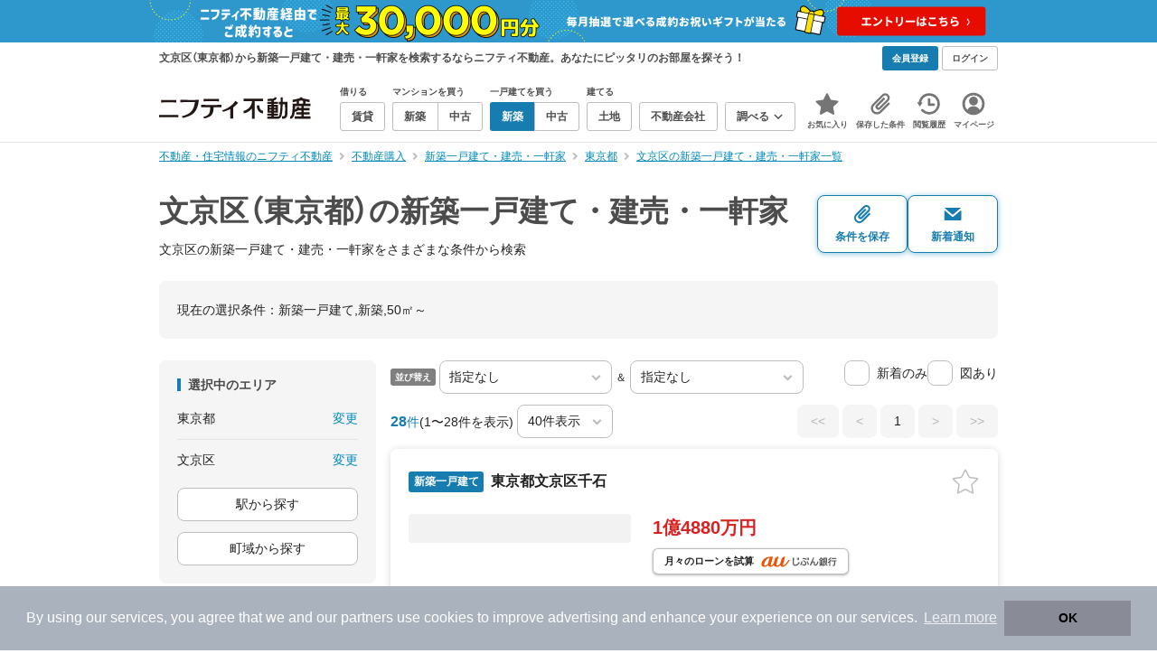

--- FILE ---
content_type: text/html;charset=UTF-8
request_url: https://myhome.nifty.com/shinchiku-ikkodate/tokyo/bunkyoku_ct/?btype=shinchiku&subtype=bnh&b10=50&b22=1
body_size: 95677
content:
<!DOCTYPE html><html lang="ja"><head><meta charset="UTF-8" /><meta name="viewport" content="width=960" /><meta name="format-detection" content="telephone=no, email=no, address=no" /><meta http-equiv="X-UA-Compatible" content="IE=Edge" /><meta name="twitter:card" content="summary_large_image" /><meta name="twitter:creator" content="@niftymyhome" /><link rel="apple-touch-icon" href="/rent/assets/img/apple-touch-icon.png" /><link rel="icon" href="/rent/assets/img/favicon.png" /><title>文京区（東京都）の新築一戸建て・建売・一軒家｜ニフティ不動産【公式】</title><link rel="canonical" href="https://myhome.nifty.com/shinchiku-ikkodate/tokyo/bunkyoku_ct/" /><meta name="description" content="文京区の新築一戸建て・建売・一軒家をまとめて検索！ 文京区内の新築一戸建て・建売・一軒家 約28件を価格・駅徒歩・間取りなど詳細条件で一発絞り込み。検索保存・新着通知で人気物件を見逃さない" /><meta name="keywords" content="文京区,東京都,新築一戸建て・建売・一軒家,不動産,購入物件,ニフティ不動産" /><link rel="stylesheet" href="/rent/assets/css/pc.min.css?58363f4c6c133cc42488fd681edf8842"><link rel="stylesheet" href="/rent/assets/css/pc.dev.css?401103c662210c3596428412fed2e384"><link rel="stylesheet" href="https://myhome.nifty.com/spring/assets/pc.css"><link rel="stylesheet" href="/buy/assets/css/pc_styles.css?2273435002e001c8112b97ad0ce217d3"><link rel="stylesheet" href="/rent/assets/css/line-color.min.css?1e5113ef2df488538dc892273c63e1d8"><link rel="stylesheet" href="/common/assets/pc/css/mansion-note.min.css?d7d2f8d7771010009e2136302031d42c"><script type="application/ld+json">
{
  "@context": "http://schema.org",
  "@type": "BreadcrumbList",
  "itemListElement": [

    {
      "@type": "ListItem",
      "position": 1,
      "item": {
        "@id": "https://myhome.nifty.com/",
        "name": "不動産・住宅情報のニフティ不動産"
      }
    }

    ,{
      "@type": "ListItem",
      "position": 2,
      "item": {
        "@id": "https://myhome.nifty.com/buy/",
        "name": "不動産購入"
      }
    }

    ,{
      "@type": "ListItem",
      "position": 3,
      "item": {
        "@id": "https://myhome.nifty.com/shinchiku-ikkodate/",
        "name": "新築一戸建て・建売・一軒家"
      }
    }

    ,{
      "@type": "ListItem",
      "position": 4,
      "item": {
        "@id": "https://myhome.nifty.com/shinchiku-ikkodate/tokyo/",
        "name": "東京都"
      }
    }

    ,{
      "@type": "ListItem",
      "position": 5,
      "item": {
        "@id": "https://myhome.nifty.com/shinchiku-ikkodate/tokyo/bunkyoku_ct/",
        "name": "文京区の新築一戸建て・建売・一軒家一覧"
      }
    }

  ]
}
</script><script type="text/javascript">
window.pbjs = window.pbjs || {};
window.pbjs.que = window.pbjs.que || [];
</script><script async='async' src="https://flux-cdn.com/client/1000343/myhome_nifty_01691.min.js"></script><script type="text/javascript">
window.googletag = window.googletag || {};
window.googletag.cmd = window.googletag.cmd || [];
</script><script async='async' src='https://securepubads.g.doubleclick.net/tag/js/gpt.js'></script><script type="text/javascript">
window.fluxtag = {
readyBids: {
prebid: false,
google: false
},
failSafeTimeout: 3e3,
isFn: function isFn(object) {
var _t = 'Function';
var toString = Object.prototype.toString;
return toString.call(object) === '[object ' + _t + ']';
},
launchAdServer: function () {
if (!fluxtag.readyBids.prebid) {
return;
}
fluxtag.requestAdServer();
},
requestAdServer: function () {
if (!fluxtag.readyBids.google) {
fluxtag.readyBids.google = true;
googletag.cmd.push(function () {
if (!!(pbjs.setTargetingForGPTAsync) && fluxtag.isFn(pbjs.setTargetingForGPTAsync)) {
pbjs.que.push(function () {
pbjs.setTargetingForGPTAsync();
});
}
googletag.pubads().refresh();
});
}
}
};
</script><script type="text/javascript">
setTimeout(function() {
fluxtag.requestAdServer();
}, fluxtag.failSafeTimeout);
</script><script type="text/javascript">
  googletag.cmd.push(function () {
    // add slot (defineSlotの記述）
    googletag.defineSlot('/21869628624/MYHOME_PC_BUY/FRECT_L', [300, 250], 'div-gpt-ad-1699252051547-0').addService(googletag.pubads());
    googletag.defineSlot('/21869628624/MYHOME_PC_BUY/FRECT_R', [300, 250], 'div-gpt-ad-1699411579727-0').addService(googletag.pubads());
    
    googletag.pubads().enableSingleRequest();
    googletag.pubads().disableInitialLoad();
    googletag.enableServices();

    // Prebidが呼び出せる状態の場合
    if (!!(window.pbFlux) && !!(window.pbFlux.prebidBidder) && fluxtag.isFn(window.pbFlux.prebidBidder)) {
      pbjs.que.push(function () {
        window.pbFlux.prebidBidder();
      });
    } else {
      // Prebidが呼び出せない場合、すぐにGAMを呼び出す
      fluxtag.readyBids.prebid = true;
      fluxtag.launchAdServer();
    }
  });
</script><script>(function(w,d,s,l,i){w[l]=w[l]||[];w[l].push({'gtm.start':
new Date().getTime(),event:'gtm.js'});var f=d.getElementsByTagName(s)[0],
j=d.createElement(s),dl=l!='dataLayer'?'&l='+l:'';j.async=true;j.src=
'https://www.googletagmanager.com/gtm.js?id='+i+dl;f.parentNode.insertBefore(j,f);
})(window,document,'script','dataLayerBuy','GTM-P75SMPZG');</script><script type="text/javascript">
!function(t,e){if(void 0===e[t]){e[t]=function(){e[t].clients.push(this),this._init=[Array.prototype.slice.call(arguments)]},e[t].clients=[];for(var r=function(t){return function(){return this["_"+t]=this["_"+t]||[],this["_"+t].push(Array.prototype.slice.call(arguments)),this}},n=["addRecord","set","trackEvent","trackPageview","ready"],s=0;s<n.length;s++){var i=n[s];e[t].prototype[i]=r(i)}var a=document.createElement("script");a.type="text/javascript",a.async=!0,a.src=("https:"===document.location.protocol?"https:":"http:")+"//cdn.treasuredata.com/sdk/td-1.5.1.js";var c=document.getElementsByTagName("script")[0];c.parentNode.insertBefore(a,c)}}("Treasure",this);
window.myhomeTDM=window.myhomeTDM||{};MyhomeTDM={Treasure:new Treasure({host:"in.treasuredata.com",writeKey:"6083/05c5bece7583719364042f52e2bcd281e727c5a1",database:"myhome_nifty_com"}),setTreasure:function(a,c,b){MyhomeTDM.Treasure=new Treasure({host:a,writeKey:c,database:b})},Cookies:{getItem:function(a){if(!a||!this.hasItem(a)){return null}return unescape(document.cookie.replace(new RegExp("(?:^|.*;\\s*)"+escape(a).replace(/[\-\.\+\*]/g,"\\$&")+"\\s*\\=\\s*((?:[^;](?!;))*[^;]?).*"),"$1"))},hasItem:function(a){return(new RegExp("(?:^|;\\s*)"+escape(a).replace(/[\-\.\+\*]/g,"\\$&")+"\\s*\\=")).test(document.cookie)},setItem:function(c,e,b,a){var d="";document.cookie=escape(c)+"="+escape(e)+"; max-age="+b+(a?"; path="+a:"")}},Session:{getId:function(){var a=MyhomeTDM.Cookies.getItem("mh_session_id");if(a==null){a=MyhomeTDM.Cookies.getItem("_td")+"-"+Math.floor(new Date().getTime()/1000)}MyhomeTDM.Cookies.setItem("mh_session_id",a,1800,"/");return a}},Tracking:{actionTrack:function(c,b,d,a){MyhomeTDM.Treasure.trackEvent(c,{mh_session_id:MyhomeTDM.Session.getId(),PUSER:MyhomeTDM.Cookies.getItem("PUSER"),UA:navigator.userAgent,mh_event_type:b,mh_event_category:d,mh_event_name:a})},actionTrack:function(c,b,e,a,d){MyhomeTDM.Treasure.trackEvent(c,{mh_session_id:MyhomeTDM.Session.getId(),PUSER:MyhomeTDM.Cookies.getItem("PUSER"),UA:navigator.userAgent,mh_event_type:b,mh_event_category:e,mh_event_name:a,mh_event_value:d})},actionTrack:function(d,b,f,a,e,c){MyhomeTDM.Treasure.trackEvent(d,{mh_session_id:MyhomeTDM.Session.getId(),PUSER:MyhomeTDM.Cookies.getItem("PUSER"),UA:navigator.userAgent,mh_event_type:b,mh_event_category:f,mh_event_name:a,mh_event_value:e,mh_event_psid:c})},customActionTrack:function(a,b){if(!b.mh_session_id){b.mh_session_id=MyhomeTDM.Session.getId()}else{MyhomeTDM.Session.getId()}if(!b.PUSER){b.PUSER=MyhomeTDM.Cookies.getItem("PUSER")}if(!b.UA){b.UA=navigator.userAgent}MyhomeTDM.Treasure.trackEvent(a,b)},customEventTrack:function(a,b){MyhomeTDM.Session.getId();MyhomeTDM.Treasure.trackEvent(a,b)},pageViewTrack:function(a){MyhomeTDM.Treasure.set(a,{PUSER:MyhomeTDM.Cookies.getItem("PUSER"),UA:navigator.userAgent,mh_session_id:MyhomeTDM.Session.getId()});MyhomeTDM.Treasure.trackPageview(a)},customPageViewTrack:function(a,b){if(!b.mh_session_id){b.mh_session_id=MyhomeTDM.Session.getId()}else{MyhomeTDM.Session.getId()}if(!b.PUSER){b.PUSER=MyhomeTDM.Cookies.getItem("PUSER")}if(!b.UA){b.UA=MyhomeTDM.Cookies.getItem("UA")}MyhomeTDM.Treasure.set(a,b);MyhomeTDM.Treasure.trackPageview(a)}}};
</script><script>MyhomeTDM.Treasure.set('$global', {mh_event_abtest: '202510_recommend_position_a'});</script><script>MyhomeTDM.Treasure.set('$global', {mh_event_fbp: MyhomeTDM.Cookies.getItem("_fbp"), mh_event_fbc: MyhomeTDM.Cookies.getItem("_fbc"), mh_client_ids: ""});</script><script>!function(n){if(!window[n]){var o=window[n]=function(){var n=[].slice.call(arguments);return o.x?o.x.apply(0,n):o.q.push(n)};o.q=[],o.i=Date.now(),o.allow=function(){o.o="allow"},o.deny=function(){o.o="deny"}}}("krt")</script><script async src="https://cdn-edge.karte.io/6b8578b3f7ed20d831d40dbbb47612fc/edge.js"></script><script>
    window.Nifty = window.Nifty || {};
    window.Nifty.Gtag = window.Nifty.Gtag || {};
    window.Nifty.Gtag.abTestCustomDimensionValue = '202510_recommend_position_a';
  </script></head><body class="body" id="body"><noscript><iframe src="https://www.googletagmanager.com/ns.html?id=GTM-P75SMPZG"
height="0" width="0" style="display:none;visibility:hidden"></iframe></noscript><noscript><p class="noscript">このサイトを正しく表示するためには、ブラウザのJavaScriptの設定を「有効」にしてください。</p></noscript><div class="box is-center"  style="background:#2e98cd;" data-full-height-minus="map-wrap">
          <a href="https://myhome.nifty.com/campaign/cashback_pgm/?ss=pcBuyHeaderBanner" rel="noopener" target="_blank" ><img src="https://myhome.nifty.com/cms_image/myhome/random-banner/240913406789/1900x94.png" width="950" height="47" alt="ご成約でお祝いギフトが当たる新生活応援プログラム" /></a>
        </div><section class="section is-bg-pj1" id="tagline" data-full-height-minus="map-wrap"><div class="inner"><div class="grid is-between is-middle"><div class="column is-mobile-0"><div class="box is-padding-top-xxs is-padding-bottom-xxs"><p class="text is-light is-line-height-xs is-strong is-xs" data-tagline-text>文京区（東京都）から新築一戸建て・建売・一軒家を検索するならニフティ不動産。あなたにピッタリのお部屋を探そう！</p></div></div><div class="column"><div class="is-not-login box is-padding-top-xxs is-padding-bottom-xxs"><div class="box is-flex is-space-column-xxs"><a href="https://account.lifestyle.nifty.com/register" rel="nofollow" target="_blank" class="button is-plain is-bg-light is-xxs register-button"><span class="text is-strong">会員登録</span></a><a href="/user/login/" rel="nofollow" class="button is-plain is-bg-grey-dark is-xxs login-button"><span class="text is-strong">ログイン</span></a></div></div><a href="/user/mypage/?type=buy" rel="nofollow" class="is-login box is-flex is-middle is-padding-top-xxs is-padding-right-xs is-padding-bottom-xxs is-padding-left-xs"><svg class="icon is-light is-margin-right-xxs is-lg user-icon" role="img">
                <title>マイページ</title><use xlink:href="/rent/assets/pc/img/sprite.svg?20250310#user"></use>
              </svg><span class="text is-line-height-xs is-light is-xs"><span class="text is-strong" id="userNameDisp"></span><span class="text">さん</span></span></a></div></div></div></section><header class="section is-bg-light is-padding-top-sm is-padding-bottom-sm is-border-bottom" id="header" data-full-height-minus="map-wrap"><div class="inner"><nav class="nav is-global"><a href="/" class="logo is-site"><img src="/rent/assets/img/logo.svg?20221025" alt="ニフティ不動産" class="img" width="200" height="44"></a><ul class="menu is-global"><li class="box is-mobile-0 is-margin-right-xs"><ul class="menu is-entrance"><li class="box"><p class="text is-strong is-dark-2 is-margin-bottom-xxs is-xxs">借りる</p><div class="joint"><a href="/rent/" class="button is-outline is-xs"><span class="text is-strong">賃貸</span></a></div></li><li class="box"><p class="text is-strong is-dark-2 is-margin-bottom-xxs is-xxs">マンションを買う</p><div class="joint"><a href="/shinchiku-mansion/" class="button is-outline is-xs" data-header-buy-link><span class="text is-strong">新築</span></a><a href="/chuko-mansion/" class="button is-outline is-xs" data-header-buy-link><span class="text is-strong">中古</span></a></div></li><li class="box"><p class="text is-strong is-dark-2 is-margin-bottom-xxs is-xxs">一戸建てを買う</p><div class="joint"><a href="/shinchiku-ikkodate/" class="button is-outline is-xs" data-header-buy-link><span class="text is-strong">新築</span></a><a href="/chuko-ikkodate/" class="button is-outline is-xs" data-header-buy-link><span class="text is-strong">中古</span></a></div></li><li class="box"><p class="text is-strong is-dark-2 is-margin-bottom-xxs is-xxs">建てる</p><div class="joint"><a href="/tochi/" class="button is-outline is-xs" data-header-buy-link><span class="text is-strong">土地</span></a></div></li><li class="box"><div class="joint"><a href="/shop/" class="button is-outline is-xs"><span class="text is-strong">不動産会社</span></a></div></li><li class="box"><div class="joint"><button type="button" class="button is-outline is-xs is-toggle" data-toggle-control="menu-entrance-more"><span class="text is-strong">調べる</span><svg class="icon is-dark-4 is-margin-left-xxs" role="img">
                        <title>↓</title><use xlink:href="/rent/assets/pc/img/sprite.svg?20250310#angle-down"></use>
                      </svg></button></div><div class="menu is-entrance-more is-tail-grey" data-toggle-content="menu-entrance-more"><ul class="inner"><li class="box is-separate"><p class="box is-bg-grey is-padding-right-xs is-padding-bottom-xxs is-padding-left-xs"><span class="text is-dark-3 is-strong is-xs">調べる</span></p><a href="/wall-painting/" class="box is-link is-flex is-middle is-padding-left-sm"><div class="box is-flex is-middle is-mobile-0 is-separate-child is-padding-top-sm is-padding-bottom-sm is-angle-right"><span class="text is-strong is-dark-3 is-xs is-mobile-0">外壁塗装</span></div></a><a href="/hikkoshi/" class="box is-link is-flex is-middle is-padding-left-sm"><div class="box is-flex is-middle is-mobile-0 is-separate-child is-padding-top-sm is-padding-bottom-sm is-angle-right"><span class="text is-strong is-dark-3 is-xs is-mobile-0">引っ越し</span></div></a><a href="/loan/jibunbank/cardloan/" class="box is-link is-flex is-middle is-padding-left-sm"><div class="box is-flex is-middle is-mobile-0 is-separate-child is-padding-top-sm is-padding-bottom-sm is-angle-right"><span class="text is-strong is-dark-3 is-xs is-mobile-0">カードローン</span></div></a><a href="/loan/" class="box is-link is-flex is-middle is-padding-left-sm"><div class="box is-flex is-middle is-mobile-0 is-separate-child is-padding-top-sm is-padding-bottom-sm is-angle-right"><span class="text is-strong is-dark-3 is-xs is-mobile-0">住宅ローン</span></div></a><a href="/mansion-info/" class="box is-link is-flex is-middle is-padding-left-sm"><div class="box is-flex is-middle is-mobile-0 is-separate-child is-padding-top-sm is-padding-bottom-sm is-angle-right"><span class="text is-strong is-dark-3 is-xs is-mobile-0">マンション情報</span></div></a><a href="/area-search/" class="box is-link is-flex is-middle is-padding-left-sm"><div class="box is-flex is-middle is-mobile-0 is-separate-child is-padding-top-sm is-padding-bottom-sm is-angle-right"><span class="text is-strong is-dark-3 is-xs is-mobile-0">街情報</span></div></a><a href="/sell/suumo/" class="box is-link is-flex is-middle is-padding-left-sm"><div class="box is-flex is-middle is-mobile-0 is-separate-child is-padding-top-sm is-padding-bottom-sm is-angle-right"><span class="text is-strong is-dark-3 is-xs is-mobile-0">不動産売却一括査定</span></div></a><a href="/column/" class="box is-link is-flex is-middle is-padding-left-sm"><div class="box is-flex is-middle is-mobile-0 is-separate-child is-padding-top-sm is-padding-bottom-sm is-angle-right"><span class="text is-strong is-dark-3 is-xs is-mobile-0">お悩みコラム</span></div></a></li></ul></div></li></ul></li><li class="box"><a href="/user/mypage/keep/?type=buy" class="menu-button" data-menu-tab-link><div class="menu-button-icon-wrap"><svg class="menu-button-icon" role="img">
                    <title>☆</title><use xlink:href="/rent/assets/pc/img/sprite.svg?20250310#star"></use>
                  </svg><span class="menu-button-badge is-hidden" data-bukken-favorite-count-wrap><span class="menu-button-badge-text" data-bukken-favorite-count>0</span></span></div><span class="menu-button-text">お気に入り</span></a><div class="tutorial-first-keep " id="tutorial-first-keep" data-tutorial-content="first-keep"><div class="tutorial-circle"></div><div class="tutorial-box"><div class="box is-padding-md is-space-xs"><p class="text is-sm">
                      ☆ボタンを押すと<strong class="text is-pj1">お気に入り</strong>に登録されます。<br />
                      評価は3段階まで可能。気になる物件を比較・検討しましょう！
                    </p><button class="button is-outline is-mobile-full is-sm" data-tutorial-close="first-keep">OK</button></div></div></div></li><li><a href="/user/mypage/condition/?type=buy" class="menu-button" data-menu-tab-link><div class="menu-button-icon-wrap"><svg class="menu-button-icon" role="img">
                    <title>クリップ</title><use xlink:href="/rent/assets/pc/img/sprite.svg?20250310#clip"></use>
                  </svg></div><span class="menu-button-text">保存した条件</span></a></li><li><a href="/user/mypage/history/?type=buy" class="menu-button" data-menu-tab-link><div class="menu-button-icon-wrap"><svg class="menu-button-icon" role="img">
                    <title>履歴</title><use xlink:href="/rent/assets/pc/img/sprite.svg?20250310#history"></use>
                  </svg></div><span class="menu-button-text">閲覧履歴</span></a></li><li><a href="/user/mypage/?type=buy" class="menu-button" data-menu-tab-link><div class="menu-button-icon-wrap"><svg class="menu-button-icon" role="img">
                    <title>マイページ</title><use xlink:href="/rent/assets/pc/img/sprite.svg?20250310#user"></use>
                  </svg></div><span class="menu-button-text">マイページ</span></a></li></ul></nav></div></header><main class="main" id="main"><section class="section is-padding-top-xs is-padding-bottom-xs has-breadcrumb-section" data-full-height-minus="map-wrap"><div class="inner"><div class="grid is-between"><div class="column is-mobile-0"><nav class="breadcrumb is-xs"><ul class="breadcrumb-list"><li><a href="/" class="text is-link is-primary"><span>不動産・住宅情報のニフティ不動産</span></a></li><li><a href="/buy/" class="text is-link is-primary"><span>不動産購入</span></a></li><li><a href="/shinchiku-ikkodate/" class="text is-link is-primary"><span>新築一戸建て・建売・一軒家</span></a></li><li><a href="/shinchiku-ikkodate/tokyo/" class="text is-link is-primary"><span>東京都</span></a></li><li><a href="/shinchiku-ikkodate/tokyo/bunkyoku_ct/" class="text is-link is-primary"><span>文京区の新築一戸建て・建売・一軒家一覧</span></a></li></ul></nav></div></div></div></section><section class="section is-padding-top-lg is-padding-bottom-xxl"><div class="inner"><div class="box is-space-xl"><div class="box is-space-sm"><div class="grid is-gap-sm is-middle"
                data-contents-id="result-head-contents" data-contents-name="検索結果-上部コンテンツ(H1など)"><div class="column is-mobile-0 is-space-xs"><h1 class="text is-strong is-dark-2 is-font-size-33px" data-h1-tag-replace-target>文京区（東京都）の新築一戸建て・建売・一軒家</h1><p class="text is-sm" data-h1-tag-sub-replace-target>文京区の新築一戸建て・建売・一軒家をさまざまな条件から検索</p></div><div class="column is-space-xs"><div class="box is-flex is-middle is-gap-8px"><button type="button" class="button is-outline is-pj1 is-radius-8px is-floating-shadow is-min-width-100px is-padding-left-xs is-padding-right-xs" disabled data-save-search-result-condition><div class="box"><svg class="icon is-block is-centering is-xl" role="img">
                          <use xlink:href="/rent/assets/pc/img/sprite.svg?20250502#clip"></use>
                        </svg><span class="text is-block is-center is-weight-600 is-xs" data-button-text>条件を保存</span></div></button><button type="button" class="button is-outline is-pj1 is-radius-8px is-floating-shadow is-min-width-100px is-padding-left-xs is-padding-right-xs" disabled data-search-result-show-subscribe-modal data-is-subscribed="false"><div class="box"><svg class="icon is-block is-centering is-xl" role="img">
                          <use xlink:href="/rent/assets/pc/img/sprite.svg?20250502#mail"></use>
                        </svg><span class="text is-block is-center is-weight-600 is-xs" data-button-text>新着通知</span></div></button></div></div></div></div><div class="card is-bg-grey-light is-radius-lg is-overflow-hidden"
              data-contents-id="result-current-condition" data-contents-name="検索結果-現在の選択条件"><div class="box is-padding-lg is-space-lg"><span class="text is-sm">現在の選択条件：</span><span class="text is-sm" data-search-result-cond-text="cond">-</span></div></div><div class="grid is-gap-md"><div class="column"><aside class="sidebar is-width-240px is-space-sm"
                  data-contents-id="result-left-sidebar" data-contents-name="サイドバー(検索結果-左カラム)"><div class="card is-bg-grey-light is-radius-lg is-overflow-hidden"><div class="box is-padding-lg is-space-lg"><p class="text is-strong is-dark-2 is-border-left is-line-height-xxs is-sm">選択中のエリア</p><div class="box is-separate"><div class="box is-flex is-between is-padding-bottom-sm"><span class="text is-sm">東京都</span><button class="text is-link-reverse is-primary is-sm" data-micromodal-trigger="modal-change-conditions" data-multitab-trigger="pref">変更</button></div><div class="box is-flex is-between is-padding-top-sm"><span class="text is-sm is-ellipsis is-width-160px" data-search-result-cond-text="area">-</span><button class="text is-link-reverse is-primary is-sm is-disabled" data-current-multitab-trigger data-multitab-control-sub="show-back-to-city-link" data-micromodal-trigger="modal-change-conditions" data-multitab-trigger="city" data-change-areas-condition-trigger>変更</button></div></div><div class="box" data-area-multitab-triggers><button type="button" class="button is-outline is-radius-8px is-mobile-full is-sm is-margin-bottom-sm" style="display: none;" data-micromodal-trigger="modal-change-conditions" data-multitab-trigger="line" data-change-areas-condition-trigger><span class="text">駅から探す</span></button><button type="button" class="button is-outline is-radius-8px is-mobile-full is-sm is-margin-bottom-sm" style="display: none;" data-micromodal-trigger="modal-change-conditions" data-multitab-trigger="city" data-change-areas-condition-trigger><span class="text">市区町村から探す</span></button><button type="button" class="button is-outline is-radius-8px is-mobile-full is-sm" style="display: none;" data-micromodal-trigger="modal-change-conditions" data-multitab-trigger="town" data-multitab-control-sub="default"><span class="text">町域から探す</span></button></div></div></div><div class="card is-bg-grey-light is-radius-lg is-overflow-hidden" data-search-result-change-section><div class="box is-padding-lg is-space-lg"><div class="box is-space-lg"><p class="text is-strong is-dark-2 is-border-left is-line-height-xxs is-sm">物件種別</p><div class="box"><ul class="box is-padding-bottom-sm is-space-sm" data-search-cond-service-ids-control><li><div class="box is-flex is-nowrap is-middle">
                            <input type="checkbox" name="subtype" value="bnc" id="side-cond-check-subtype-bnc" class="input is-hidden" data-checkmatch-sync="cond-check-subtype-bnc" />
                            <label class="label is-middle is-margin-right-xs" for="side-cond-check-subtype-bnc"><span class="checkbox is-size-28px is-radius-8px is-border-1px"></span></label><label class="box is-flex is-nowrap is-middle" for="side-cond-check-subtype-bnc"><span class="text is-break is-line-height-xs is-sm"><span class="text">新築マンション</span><span class="text is-dark-3 is-sm">（13件）</span></span></label></div></li><li><div class="box is-flex is-nowrap is-middle">
                            <input type="checkbox" name="subtype" value="buc" id="side-cond-check-subtype-buc" class="input is-hidden" data-checkmatch-sync="cond-check-subtype-buc" />
                            <label class="label is-middle is-margin-right-xs" for="side-cond-check-subtype-buc"><span class="checkbox is-size-28px is-radius-8px is-border-1px"></span></label><label class="box is-flex is-nowrap is-middle" for="side-cond-check-subtype-buc"><span class="text is-break is-line-height-xs is-sm"><span class="text">中古マンション</span><span class="text is-dark-3 is-sm">（9件）</span></span></label></div></li><li><div class="box is-flex is-nowrap is-middle">
                            <input type="checkbox" name="subtype" value="bnh" id="side-cond-check-subtype-bnh" class="input is-hidden" checked="checked" data-checkmatch-sync="cond-check-subtype-bnh" />
                            <label class="label is-middle is-margin-right-xs" for="side-cond-check-subtype-bnh"><span class="checkbox is-size-28px is-radius-8px is-border-1px"></span></label><label class="box is-flex is-nowrap is-middle" for="side-cond-check-subtype-bnh"><span class="text is-break is-line-height-xs is-sm"><span class="text">新築一戸建て</span><span class="text is-dark-3 is-sm">（28件）</span></span></label></div></li><li><div class="box is-flex is-nowrap is-middle">
                            <input type="checkbox" name="subtype" value="buh" id="side-cond-check-subtype-buh" class="input is-hidden" data-checkmatch-sync="cond-check-subtype-buh" />
                            <label class="label is-middle is-margin-right-xs" for="side-cond-check-subtype-buh"><span class="checkbox is-size-28px is-radius-8px is-border-1px"></span></label><label class="box is-flex is-nowrap is-middle" for="side-cond-check-subtype-buh"><span class="text is-break is-line-height-xs is-sm"><span class="text">中古一戸建て</span><span class="text is-dark-3 is-sm">（0件）</span></span></label></div></li><li><div class="box is-flex is-nowrap is-middle">
                            <input type="checkbox" name="subtype" value="bes" id="side-cond-check-subtype-bes" class="input is-hidden" data-checkmatch-sync="cond-check-subtype-bes" />
                            <label class="label is-middle is-margin-right-xs" for="side-cond-check-subtype-bes"><span class="checkbox is-size-28px is-radius-8px is-border-1px"></span></label><label class="box is-flex is-nowrap is-middle" for="side-cond-check-subtype-bes"><span class="text is-break is-line-height-xs is-sm"><span class="text">土地</span><span class="text is-dark-3 is-sm">（134件）</span></span></label></div></li></ul><div class="box is-padding-top-sm is-border-top"><p class="text is-sm"><a href="/rent/tokyo/bunkyoku_ct/" class="text is-link-reverse is-primary">賃貸物件を探す</a></p></div></div></div></div></div><div class="card is-bg-grey-light is-radius-lg is-overflow-hidden" data-search-result-change-section><div class="box is-padding-lg is-space-lg"><div class="box" data-search-cond-service-ids-content="bnc,buc,bnh,buh,bes"><div class="box is-space-sm"><p class="text is-strong is-dark-2 is-border-left is-line-height-xxs is-sm">販売価格</p><div class="box is-flex is-middle is-space-column-xxs"><div class="select is-radius-8px is-mobile-0 is-xs">
                              <select name="b1" data-selectmatch-sync="b1">
<option name="b1" value="" selected="selected">下限なし</option>
<option name="b1" value="5000000">500万円以上</option>
<option name="b1" value="10000000">1000万円以上</option>
<option name="b1" value="20000000">2000万円以上</option>
<option name="b1" value="30000000">3000万円以上</option>
<option name="b1" value="40000000">4000万円以上</option>
<option name="b1" value="50000000">5000万円以上</option>
<option name="b1" value="60000000">6000万円以上</option>
<option name="b1" value="70000000">7000万円以上</option>
<option name="b1" value="80000000">8000万円以上</option>
<option name="b1" value="90000000">9000万円以上</option>
<option name="b1" value="100000000">1億円以上</option>
<option name="b1" value="110000000">1億1000万円以上</option>
<option name="b1" value="120000000">1億2000万円以上</option>
<option name="b1" value="130000000">1億3000万円以上</option>
<option name="b1" value="140000000">1億4000万円以上</option>
<option name="b1" value="150000000">1億5000万円以上</option>
<option name="b1" value="160000000">1億6000万円以上</option>
<option name="b1" value="170000000">1億7000万円以上</option>
<option name="b1" value="180000000">1億8000万円以上</option>
<option name="b1" value="190000000">1億9000万円以上</option>
<option name="b1" value="200000000">2億円以上</option>
<option name="b1" value="300000000">3億円以上</option>
<option name="b1" value="400000000">4億円以上</option>
<option name="b1" value="500000000">5億円以上</option>
</select>
                            </div><span class="text is-xs">〜</span><div class="select is-radius-8px is-mobile-0 is-xs">
                              <select name="b2" data-selectmatch-sync="b2">
<option name="b2" value="" selected="selected">上限なし</option>
<option name="b2" value="5000000">500万円以下</option>
<option name="b2" value="10000000">1000万円以下</option>
<option name="b2" value="20000000">2000万円以下</option>
<option name="b2" value="30000000">3000万円以下</option>
<option name="b2" value="40000000">4000万円以下</option>
<option name="b2" value="50000000">5000万円以下</option>
<option name="b2" value="60000000">6000万円以下</option>
<option name="b2" value="70000000">7000万円以下</option>
<option name="b2" value="80000000">8000万円以下</option>
<option name="b2" value="90000000">9000万円以下</option>
<option name="b2" value="100000000">1億円以下</option>
<option name="b2" value="110000000">1億1000万円以下</option>
<option name="b2" value="120000000">1億2000万円以下</option>
<option name="b2" value="130000000">1億3000万円以下</option>
<option name="b2" value="140000000">1億4000万円以下</option>
<option name="b2" value="150000000">1億5000万円以下</option>
<option name="b2" value="160000000">1億6000万円以下</option>
<option name="b2" value="170000000">1億7000万円以下</option>
<option name="b2" value="180000000">1億8000万円以下</option>
<option name="b2" value="190000000">1億9000万円以下</option>
<option name="b2" value="200000000">2億円以下</option>
<option name="b2" value="300000000">3億円以下</option>
<option name="b2" value="400000000">4億円以下</option>
<option name="b2" value="500000000">5億円以下</option>
</select>
                            </div></div><ul class="grid is-gap-sm"><li class="column is-mobile-12"><div class="box is-flex is-nowrap is-middle">
                            <input type="checkbox" name="b12" value="1" id="side-cond-check-b12-1" class="input is-hidden" data-checkmatch-sync="cond-check-b12-1" />
                            <label class="label is-middle is-margin-right-xs" for="side-cond-check-b12-1"><span class="checkbox is-size-28px is-radius-8px is-border-1px"></span></label><label class="box is-flex is-nowrap is-middle" for="side-cond-check-b12-1"><span class="text is-break is-line-height-xs is-sm"><span class="text">価格未定も含む</span></span></label></div></li></ul></div></div><div class="box is-space-sm" data-search-cond-service-ids-content="bnc,buc,bnh,buh,bes"><p class="text is-strong is-dark-2 is-border-left is-line-height-xxs is-sm">駅からの時間</p><div class="grid is-middle is-gap-sm"><div class="column is-mobile-7"><div class="select is-radius-8px is-mobile-full is-xs">
                              <select name="b6" data-selectmatch-sync="b6">
<option name="b6" value="" selected="selected">こだわらない</option>
<option name="b6" value="1">1分以内</option>
<option name="b6" value="2">2分以内</option>
<option name="b6" value="3">3分以内</option>
<option name="b6" value="4">4分以内</option>
<option name="b6" value="5">5分以内</option>
<option name="b6" value="6">6分以内</option>
<option name="b6" value="7">7分以内</option>
<option name="b6" value="8">8分以内</option>
<option name="b6" value="9">9分以内</option>
<option name="b6" value="10">10分以内</option>
<option name="b6" value="11">11分以内</option>
<option name="b6" value="12">12分以内</option>
<option name="b6" value="13">13分以内</option>
<option name="b6" value="14">14分以内</option>
<option name="b6" value="15">15分以内</option>
<option name="b6" value="20">20分以内</option>
<option name="b6" value="25">25分以内</option>
<option name="b6" value="30">30分以内</option>
<option name="b6" value="45">45分以内</option>
<option name="b6" value="60">60分以内</option>
<option name="b6" value="90">90分以内</option>
</select>
                            </div></div><div class="column is-mobile-5"><div class="box is-flex is-nowrap is-middle is-mobile-full"><div class="box is-flex is-nowrap is-middle">
                            <input type="checkbox" name="bus" value="2" id="side-cond-check-bus-2" class="input is-hidden" data-checkmatch-sync="cond-check-bus-2" />
                            <label class="label is-middle is-margin-right-xs" for="side-cond-check-bus-2"><span class="checkbox is-size-28px is-radius-8px is-border-1px"></span></label><label class="box is-flex is-nowrap is-middle" for="side-cond-check-bus-2"><span class="text is-break is-line-height-xs is-sm"><span class="text">バス可</span></span></label></div></div></div></div></div><div class="box is-space-sm" data-search-cond-service-ids-content="buc,buh"><p class="text is-strong is-dark-2 is-border-left is-line-height-xxs is-sm">築年数</p><div class="select is-radius-8px is-mobile-full is-xs">
                          <select name="b22" data-selectmatch-sync="b22">
<option name="b22" value="">こだわらない</option>
<option name="b22" value="1" selected="selected">1年以内</option>
<option name="b22" value="shin">新築</option>
<option name="b22" value="2">2年以内</option>
<option name="b22" value="3">3年以内</option>
<option name="b22" value="4">4年以内</option>
<option name="b22" value="5">5年以内</option>
<option name="b22" value="6">6年以内</option>
<option name="b22" value="7">7年以内</option>
<option name="b22" value="8">8年以内</option>
<option name="b22" value="9">9年以内</option>
<option name="b22" value="10">10年以内</option>
<option name="b22" value="15">15年以内</option>
<option name="b22" value="20">20年以内</option>
<option name="b22" value="25">25年以内</option>
<option name="b22" value="30">30年以内</option>
<option name="b22" value="40">40年以内</option>
<option name="b22" value="50">50年以内</option>
<option name="b22" value="60">60年以内</option>
<option name="b22" value="70">70年以内</option>
<option name="b22" value="80">80年以内</option>
<option name="b22" value="90">90年以内</option>
<option name="b22" value="100">100年以内</option>
<option name="b22" value="110">110年以内</option>
<option name="b22" value="120">120年以内</option>
<option name="b22" value="130">130年以内</option>
<option name="b22" value="140">140年以内</option>
<option name="b22" value="150">150年以内</option>
</select>
                        </div></div><div class="box is-space-sm" data-search-cond-service-ids-content="bnc,buc,bnh,buh"><p class="text is-strong is-dark-2 is-border-left is-line-height-xxs is-sm">間取り</p><div class="box is-flex is-middle is-space-column-xxs"><div class="select is-radius-8px is-mobile-0 is-xs">
                            <select name="b3" data-selectmatch-sync="b3">
<option name="b3" value="" selected="selected">下限なし</option>
<option name="b3" value="10">1R以上</option>
<option name="b3" value="11">1K以上</option>
<option name="b3" value="12">1DK以上</option>
<option name="b3" value="14">1LDK以上</option>
<option name="b3" value="21">2K以上</option>
<option name="b3" value="22">2DK以上</option>
<option name="b3" value="24">2LDK以上</option>
<option name="b3" value="31">3K以上</option>
<option name="b3" value="32">3DK以上</option>
<option name="b3" value="34">3LDK以上</option>
<option name="b3" value="41">4K以上</option>
<option name="b3" value="42">4DK以上</option>
<option name="b3" value="44">4LDK以上</option>
<option name="b3" value="52">5DK以上</option>
<option name="b3" value="54">5LDK以上</option>
</select>
                          </div><span class="text is-xs">〜</span><div class="select is-radius-8px is-mobile-0 is-xs">
                            <select name="b4" data-selectmatch-sync="b4">
<option name="b4" value="" selected="selected">上限なし</option>
<option name="b4" value="10">1R以下</option>
<option name="b4" value="11">1K以下</option>
<option name="b4" value="12">1DK以下</option>
<option name="b4" value="14">1LDK以下</option>
<option name="b4" value="21">2K以下</option>
<option name="b4" value="22">2DK以下</option>
<option name="b4" value="24">2LDK以下</option>
<option name="b4" value="31">3K以下</option>
<option name="b4" value="32">3DK以下</option>
<option name="b4" value="34">3LDK以下</option>
<option name="b4" value="41">4K以下</option>
<option name="b4" value="42">4DK以下</option>
<option name="b4" value="44">4LDK以下</option>
<option name="b4" value="52">5DK以下</option>
<option name="b4" value="54">5LDK以下</option>
</select>
                          </div></div></div><div class="box is-space-sm" data-search-cond-service-ids-content="bnc,buc,bnh,buh"><p class="text is-strong is-dark-2 is-border-left is-line-height-xxs is-sm">専有面積・建物面積</p><div class="box is-flex is-middle is-space-column-xxs"><div class="select is-radius-8px is-mobile-0 is-xs">
                            <select name="b10" data-selectmatch-sync="b10">
<option name="b10" value="">下限なし</option>
<option name="b10" value="20">20平米以上</option>
<option name="b10" value="30">30平米以上</option>
<option name="b10" value="40">40平米以上</option>
<option name="b10" value="50" selected="selected">50平米以上</option>
<option name="b10" value="60">60平米以上</option>
<option name="b10" value="70">70平米以上</option>
<option name="b10" value="80">80平米以上</option>
<option name="b10" value="90">90平米以上</option>
<option name="b10" value="100">100平米以上</option>
</select>
                          </div><span class="text is-xs">〜</span><div class="select is-radius-8px is-mobile-0 is-xs">
                            <select name="b11" data-selectmatch-sync="b11">
<option name="b11" value="" selected="selected">上限なし</option>
<option name="b11" value="20">20平米以下</option>
<option name="b11" value="30">30平米以下</option>
<option name="b11" value="40">40平米以下</option>
<option name="b11" value="50">50平米以下</option>
<option name="b11" value="60">60平米以下</option>
<option name="b11" value="70">70平米以下</option>
<option name="b11" value="80">80平米以下</option>
<option name="b11" value="90">90平米以下</option>
<option name="b11" value="100">100平米以下</option>
</select>
                          </div></div></div><div class="box is-space-sm" data-search-cond-service-ids-content="bnh,buh,bes"><p class="text is-strong is-dark-2 is-border-left is-line-height-xxs is-sm">土地面積</p><div class="box is-flex is-middle is-space-column-xxs"><div class="select is-radius-8px is-mobile-0 is-xs">
                            <select name="b50" data-selectmatch-sync="b50">
<option name="b50" value="" selected="selected">下限なし</option>
<option name="b50" value="50">50平米以上</option>
<option name="b50" value="60">60平米以上</option>
<option name="b50" value="70">70平米以上</option>
<option name="b50" value="80">80平米以上</option>
<option name="b50" value="90">90平米以上</option>
<option name="b50" value="100">100平米以上</option>
<option name="b50" value="120">120平米以上</option>
<option name="b50" value="150">150平米以上</option>
<option name="b50" value="180">180平米以上</option>
<option name="b50" value="200">200平米以上</option>
</select>
                          </div><span class="text is-xs">〜</span><div class="select is-radius-8px is-mobile-0 is-xs">
                            <select name="b51" data-selectmatch-sync="b51">
<option name="b51" value="" selected="selected">上限なし</option>
<option name="b51" value="50">50平米以下</option>
<option name="b51" value="60">60平米以下</option>
<option name="b51" value="70">70平米以下</option>
<option name="b51" value="80">80平米以下</option>
<option name="b51" value="90">90平米以下</option>
<option name="b51" value="100">100平米以下</option>
<option name="b51" value="120">120平米以下</option>
<option name="b51" value="150">150平米以下</option>
<option name="b51" value="180">180平米以下</option>
<option name="b51" value="200">200平米以下</option>
</select>
                          </div></div></div><div class="box is-space-sm" data-search-cond-service-ids-content="bnc,buc" data-show-if-service-ids-contains-any><p class="text is-strong is-dark-2 is-border-left is-line-height-xxs is-sm">キーワード</p>
                        <input type="text" name="ms" class="input is-radius-8px is-mobile-full is-sm" placeholder="マンション名"data-textmatch-sync="ms" />
                      </div><div class="box is-space-sm"><p class="text is-strong is-dark-2 is-border-left is-line-height-xxs is-sm">こだわり条件</p><ul class="grid is-gap-sm"><li class="column is-mobile-12" data-search-cond-service-ids-content="bnh,buh,bes"><div class="box is-flex is-nowrap is-middle">
                            <input type="checkbox" name="ex96" value="1" id="side-cond-check-ex96-1" class="input is-hidden" data-checkmatch-sync="cond-check-ex96-1" />
                            <label class="label is-middle is-margin-right-xs" for="side-cond-check-ex96-1"><span class="checkbox is-size-28px is-radius-8px is-border-1px"></span></label><label class="box is-flex is-nowrap is-middle" for="side-cond-check-ex96-1"><span class="text is-break is-line-height-xs is-sm"><span class="text">所有権</span></span></label></div></li><li class="column is-mobile-12" data-search-cond-service-ids-content="bnc,buc,bnh,buh"><div class="box is-flex is-nowrap is-middle">
                            <input type="checkbox" name="ex5" value="1" id="side-cond-check-ex5-1" class="input is-hidden" data-checkmatch-sync="cond-check-ex5-1" />
                            <label class="label is-middle is-margin-right-xs" for="side-cond-check-ex5-1"><span class="checkbox is-size-28px is-radius-8px is-border-1px"></span></label><label class="box is-flex is-nowrap is-middle" for="side-cond-check-ex5-1"><span class="text is-break is-line-height-xs is-sm"><span class="text">駐車場あり</span></span></label></div></li><li class="column is-mobile-12" data-search-cond-service-ids-content="bnc,buc"><div class="box is-flex is-nowrap is-middle">
                            <input type="checkbox" name="floors2" value="1" id="side-cond-check-floors2-1" class="input is-hidden" data-checkmatch-sync="cond-check-floors2-1" />
                            <label class="label is-middle is-margin-right-xs" for="side-cond-check-floors2-1"><span class="checkbox is-size-28px is-radius-8px is-border-1px"></span></label><label class="box is-flex is-nowrap is-middle" for="side-cond-check-floors2-1"><span class="text is-break is-line-height-xs is-sm"><span class="text">2階以上</span></span></label></div></li><li class="column is-mobile-12" data-search-cond-service-ids-content="bnh,buh"><div class="box is-flex is-nowrap is-middle">
                            <input type="checkbox" name="ex98" value="1" id="side-cond-check-ex98-1" class="input is-hidden" data-checkmatch-sync="cond-check-ex98-1" />
                            <label class="label is-middle is-margin-right-xs" for="side-cond-check-ex98-1"><span class="checkbox is-size-28px is-radius-8px is-border-1px"></span></label><label class="box is-flex is-nowrap is-middle" for="side-cond-check-ex98-1"><span class="text is-break is-line-height-xs is-sm"><span class="text">駐車場2台可</span></span></label></div></li><li class="column is-mobile-12" data-search-cond-service-ids-content="bnc,buc"><div class="box is-flex is-nowrap is-middle">
                            <input type="checkbox" name="ex3" value="1" id="side-cond-check-ex3-1" class="input is-hidden" data-checkmatch-sync="cond-check-ex3-1" />
                            <label class="label is-middle is-margin-right-xs" for="side-cond-check-ex3-1"><span class="checkbox is-size-28px is-radius-8px is-border-1px"></span></label><label class="box is-flex is-nowrap is-middle" for="side-cond-check-ex3-1"><span class="text is-break is-line-height-xs is-sm"><span class="text">ペット可</span></span></label></div></li><li class="column is-mobile-12" data-search-cond-service-ids-content="bnc,buc,bnh,buh,bes"><div class="box is-flex is-nowrap is-middle">
                            <input type="checkbox" name="ex90" value="1" id="side-cond-check-ex90-1" class="input is-hidden" data-checkmatch-sync="cond-check-ex90-1" />
                            <label class="label is-middle is-margin-right-xs" for="side-cond-check-ex90-1"><span class="checkbox is-size-28px is-radius-8px is-border-1px"></span></label><label class="box is-flex is-nowrap is-middle" for="side-cond-check-ex90-1"><span class="text is-break is-line-height-xs is-sm"><span class="text">都市ガス</span></span></label></div></li><li class="column is-mobile-12" data-search-cond-service-ids-content="bnh,buh"><div class="box is-flex is-nowrap is-middle">
                            <input type="checkbox" name="ex65" value="1" id="side-cond-check-ex65-1" class="input is-hidden" data-checkmatch-sync="cond-check-ex65-1" />
                            <label class="label is-middle is-margin-right-xs" for="side-cond-check-ex65-1"><span class="checkbox is-size-28px is-radius-8px is-border-1px"></span></label><label class="box is-flex is-nowrap is-middle" for="side-cond-check-ex65-1"><span class="text is-break is-line-height-xs is-sm"><span class="text">平屋</span></span></label></div></li><li class="column is-mobile-12" data-search-cond-service-ids-content="bnh,buh,bes"><div class="box is-flex is-nowrap is-middle">
                            <input type="checkbox" name="ex59" value="1" id="side-cond-check-ex59-1" class="input is-hidden" data-checkmatch-sync="cond-check-ex59-1" />
                            <label class="label is-middle is-margin-right-xs" for="side-cond-check-ex59-1"><span class="checkbox is-size-28px is-radius-8px is-border-1px"></span></label><label class="box is-flex is-nowrap is-middle" for="side-cond-check-ex59-1"><span class="text is-break is-line-height-xs is-sm"><span class="text">下水道</span></span></label></div></li><li class="column is-mobile-12" data-search-cond-service-ids-content="bes"><div class="box is-flex is-nowrap is-middle">
                            <input type="checkbox" name="ex103" value="1" id="side-cond-check-ex103-1" class="input is-hidden" data-checkmatch-sync="cond-check-ex103-1" />
                            <label class="label is-middle is-margin-right-xs" for="side-cond-check-ex103-1"><span class="checkbox is-size-28px is-radius-8px is-border-1px"></span></label><label class="box is-flex is-nowrap is-middle" for="side-cond-check-ex103-1"><span class="text is-break is-line-height-xs is-sm"><span class="text">古家あり</span></span></label></div></li><li class="column is-mobile-12" data-search-cond-service-ids-content="buc,buh"><div class="box is-flex is-nowrap is-middle">
                            <input type="checkbox" name="ex52" value="1" id="side-cond-check-ex52-1" class="input is-hidden" data-checkmatch-sync="cond-check-ex52-1" />
                            <label class="label is-middle is-margin-right-xs" for="side-cond-check-ex52-1"><span class="checkbox is-size-28px is-radius-8px is-border-1px"></span></label><label class="box is-flex is-nowrap is-middle" for="side-cond-check-ex52-1"><span class="text is-break is-line-height-xs is-sm"><span class="text">リフォーム済</span></span></label></div></li><li class="column is-mobile-12" data-search-cond-service-ids-content="bnh,buh,bes"><div class="box is-flex is-nowrap is-middle">
                            <input type="checkbox" name="ex58" value="1" id="side-cond-check-ex58-1" class="input is-hidden" data-checkmatch-sync="cond-check-ex58-1" />
                            <label class="label is-middle is-margin-right-xs" for="side-cond-check-ex58-1"><span class="checkbox is-size-28px is-radius-8px is-border-1px"></span></label><label class="box is-flex is-nowrap is-middle" for="side-cond-check-ex58-1"><span class="text is-break is-line-height-xs is-sm"><span class="text">上水道</span></span></label></div></li><li class="column is-mobile-12" data-search-cond-service-ids-content="bnc,buc,buh"><div class="box is-flex is-nowrap is-middle">
                            <input type="checkbox" name="ex11" value="1" id="side-cond-check-ex11-1" class="input is-hidden" data-checkmatch-sync="cond-check-ex11-1" />
                            <label class="label is-middle is-margin-right-xs" for="side-cond-check-ex11-1"><span class="checkbox is-size-28px is-radius-8px is-border-1px"></span></label><label class="box is-flex is-nowrap is-middle" for="side-cond-check-ex11-1"><span class="text is-break is-line-height-xs is-sm"><span class="text">エレベータあり</span></span></label></div></li><li class="column is-mobile-12" data-search-cond-service-ids-content="bnc,buc,bnh,buh"><div class="box is-flex is-nowrap is-middle">
                            <input type="checkbox" name="ex25" value="1" id="side-cond-check-ex25-1" class="input is-hidden" data-checkmatch-sync="cond-check-ex25-1" />
                            <label class="label is-middle is-margin-right-xs" for="side-cond-check-ex25-1"><span class="checkbox is-size-28px is-radius-8px is-border-1px"></span></label><label class="box is-flex is-nowrap is-middle" for="side-cond-check-ex25-1"><span class="text is-break is-line-height-xs is-sm"><span class="text">南向き</span></span></label></div></li><li class="column is-mobile-12" data-search-cond-service-ids-content="bes"><div class="box is-flex is-nowrap is-middle">
                            <input type="checkbox" name="ex102" value="1" id="side-cond-check-ex102-1" class="input is-hidden" data-checkmatch-sync="cond-check-ex102-1" />
                            <label class="label is-middle is-margin-right-xs" for="side-cond-check-ex102-1"><span class="checkbox is-size-28px is-radius-8px is-border-1px"></span></label><label class="box is-flex is-nowrap is-middle" for="side-cond-check-ex102-1"><span class="text is-break is-line-height-xs is-sm"><span class="text">更地</span></span></label></div></li><li class="column is-mobile-12" data-search-cond-service-ids-content="bnc,buc"><div class="box is-flex is-nowrap is-middle">
                            <input type="checkbox" name="ex27" value="1" id="side-cond-check-ex27-1" class="input is-hidden" data-checkmatch-sync="cond-check-ex27-1" />
                            <label class="label is-middle is-margin-right-xs" for="side-cond-check-ex27-1"><span class="checkbox is-size-28px is-radius-8px is-border-1px"></span></label><label class="box is-flex is-nowrap is-middle" for="side-cond-check-ex27-1"><span class="text is-break is-line-height-xs is-sm"><span class="text">角部屋</span></span></label></div></li><li class="column is-mobile-12" data-search-cond-service-ids-content="bnh,buh,bes"><div class="box is-flex is-nowrap is-middle">
                            <input type="checkbox" name="ex56" value="1" id="side-cond-check-ex56-1" class="input is-hidden" data-checkmatch-sync="cond-check-ex56-1" />
                            <label class="label is-middle is-margin-right-xs" for="side-cond-check-ex56-1"><span class="checkbox is-size-28px is-radius-8px is-border-1px"></span></label><label class="box is-flex is-nowrap is-middle" for="side-cond-check-ex56-1"><span class="text is-break is-line-height-xs is-sm"><span class="text">角地</span></span></label></div></li><li class="column is-mobile-12" data-search-cond-service-ids-content="buc,buh"><div class="box is-flex is-nowrap is-middle">
                            <input type="checkbox" name="ex53" value="1" id="side-cond-check-ex53-1" class="input is-hidden" data-checkmatch-sync="cond-check-ex53-1" />
                            <label class="label is-middle is-margin-right-xs" for="side-cond-check-ex53-1"><span class="checkbox is-size-28px is-radius-8px is-border-1px"></span></label><label class="box is-flex is-nowrap is-middle" for="side-cond-check-ex53-1"><span class="text is-break is-line-height-xs is-sm"><span class="text">リノベーション住宅</span></span></label></div></li></ul><button type="button" class="button is-outline is-radius-8px is-mobile-full is-sm" data-micromodal-trigger="modal-change-conditions" data-multitab-trigger="condition" data-multitab-control-sub="condition-feature"><span class="text">すべてのこだわり条件</span></button></div></div></div><div class="box is-space-sm is-padding-top-xs"
  data-contents-id="result-left-sidber-banner" data-contents-name="検索結果-左カラムバナー一覧"><div class="box"><a href="/sell/suumo/?ss=S_sell_pc_LeftCampBanner"><img src="/buy/assets/pc/img/osusume/S_sell_pc_TopCampBanner_480x320.png" width="480" height="320" alt="" loading="lazy"></a></div><div class="box"><a href="/loan/jibunbank/cardloan/?ss=jibun_cl_pcLeftCampBanner"><img src="/buy/assets/pc/img/osusume/jibun_cl_pcTopCampBanner_480x320.jpg" width="480" height="320" alt="" loading="lazy"></a></div><div class="box"><a href="/loan/jibunbank/howto/?ss=pcLeftCampBanner"><img src="/buy/assets/pc/img/osusume/202209_jibunbank_480x320.png" width="480" height="320" alt="" loading="lazy"></a></div><div class="box"><a href="/hikkoshi/?ss=pcLeftCampBanner"><img src="/buy/assets/pc/img/osusume/hikkoshi_mitsumori_480x320.png" width="480" height="320" alt="" loading="lazy"></a></div></div></aside></div><div class="column is-mobile-0 is-space-xxl" id="resultAjaxAllArea"><div class="box is-space-sm" id="resultAjaxArea"><div class="grid is-gap-sm is-between" data-search-result-change-section
                    data-contents-id="result-sort-and-selection" data-contents-name="検索結果-並び替え/絞り込み"><div class="column"><div class="box is-flex is-middle is-space-column-xxs"><p class="badge is-plain is-grey-dark is-margon-right-xxs is-strong is-xxs"><span class="text">並び替え</span></p><div class="select is-radius-8px is-sm">
                          <select name="sort" data-search-result-form-item data-selectmatch-sync="sort">
<option name="sort" value="" selected="selected">指定なし</option>
<option name="sort" value="bus-asc" data-search-cond-service-ids-content="bnc,buc,bnh,buh,bes">駅から近い順</option>
<option name="sort" value="bus-desc" data-search-cond-service-ids-content="bnc,buc,bnh,buh,bes">駅から遠い順</option>
<option name="sort" value="money1-asc" data-search-cond-service-ids-content="bnc,buc,bnh,buh,bes">価格が安い順</option>
<option name="sort" value="money1-desc" data-search-cond-service-ids-content="bnc,buc,bnh,buh,bes">価格が高い順</option>
<option name="sort" value="layout1-asc" data-search-cond-service-ids-content="bnc,buc,bnh,buh">間取りの昇順</option>
<option name="sort" value="layout1-desc" data-search-cond-service-ids-content="bnc,buc,bnh,buh">間取りの降順</option>
<option name="sort" value="area2-desc" data-search-cond-service-ids-content="bnc,buc,bnh,buh">専有/建物面積の広い順</option>
<option name="sort" value="area2-asc" data-search-cond-service-ids-content="bnc,buc,bnh,buh">専有/建物面積の狭い順</option>
<option name="sort" value="area1-desc" data-search-cond-service-ids-content="bnh,buh,bes">土地面積の広い順</option>
<option name="sort" value="area1-asc" data-search-cond-service-ids-content="bnh,buh,bes">土地面積の狭い順</option>
<option name="sort" value="buildDate-desc" data-search-cond-service-ids-content="buc,buh">築年月の新しい順</option>
<option name="sort" value="buildDate-asc" data-search-cond-service-ids-content="buc,buh">築年月の古い順</option>
<option name="sort" value="regDate-desc" data-search-cond-service-ids-content="bnc,buc,bnh,buh,bes">新着物件順</option>
</select>
                        </div><p class="text is-xs">＆</p><div class="select is-radius-8px is-sm">
                          <select name="sort2" data-search-result-form-item data-selectmatch-sync="sort2">
<option name="sort2" value="" selected="selected">指定なし</option>
<option name="sort2" value="bus-asc" data-search-cond-service-ids-content="bnc,buc,bnh,buh,bes">駅から近い順</option>
<option name="sort2" value="bus-desc" data-search-cond-service-ids-content="bnc,buc,bnh,buh,bes">駅から遠い順</option>
<option name="sort2" value="money1-asc" data-search-cond-service-ids-content="bnc,buc,bnh,buh,bes">価格が安い順</option>
<option name="sort2" value="money1-desc" data-search-cond-service-ids-content="bnc,buc,bnh,buh,bes">価格が高い順</option>
<option name="sort2" value="layout1-asc" data-search-cond-service-ids-content="bnc,buc,bnh,buh">間取りの昇順</option>
<option name="sort2" value="layout1-desc" data-search-cond-service-ids-content="bnc,buc,bnh,buh">間取りの降順</option>
<option name="sort2" value="area2-desc" data-search-cond-service-ids-content="bnc,buc,bnh,buh">専有/建物面積の広い順</option>
<option name="sort2" value="area2-asc" data-search-cond-service-ids-content="bnc,buc,bnh,buh">専有/建物面積の狭い順</option>
<option name="sort2" value="area1-desc" data-search-cond-service-ids-content="bnh,buh,bes">土地面積の広い順</option>
<option name="sort2" value="area1-asc" data-search-cond-service-ids-content="bnh,buh,bes">土地面積の狭い順</option>
<option name="sort2" value="buildDate-desc" data-search-cond-service-ids-content="buc,buh">築年月の新しい順</option>
<option name="sort2" value="buildDate-asc" data-search-cond-service-ids-content="buc,buh">築年月の古い順</option>
<option name="sort2" value="regDate-desc" data-search-cond-service-ids-content="bnc,buc,bnh,buh,bes">新着物件順</option>
</select>
                        </div></div></div><div class="column"><div class="box is-flex is-middle is-gap-12px"><div class="box is-flex is-nowrap is-middle">
                            <input type="checkbox" name="ex13" value="1" id="result-cond-check-ex13-1" class="input is-hidden" data-checkmatch-sync="cond-check-ex13-1" />
                            <label class="label is-middle is-margin-right-xs" for="result-cond-check-ex13-1"><span class="checkbox is-size-28px is-radius-8px is-border-1px"></span></label><label class="box is-flex is-nowrap is-middle" for="result-cond-check-ex13-1"><span class="text is-break is-line-height-xs is-sm"><span class="text">新着のみ</span></span></label></div><div class="box is-flex is-nowrap is-middle">
                            <input type="checkbox" name="ex12" value="1" id="result-cond-check-ex12-1" class="input is-hidden" data-checkmatch-sync="cond-check-ex12-1" />
                            <label class="label is-middle is-margin-right-xs" for="result-cond-check-ex12-1"><span class="checkbox is-size-28px is-radius-8px is-border-1px"></span></label><label class="box is-flex is-nowrap is-middle" for="result-cond-check-ex12-1"><span class="text is-break is-line-height-xs is-sm"><span class="text">図あり</span></span></label></div></div></div></div><div class="grid is-gap-sm is-between is-middle"
                  data-contents-id="result-counter-and-paging" data-contents-name="検索結果-件数表示/ページング"><div class="column"><div class="box is-flex is-middle is-space-column-xxs"><p class="text"><span class="text is-pj1 is-strong" data-search-result-count>28</span><span class="text is-pj1 is-sm">件</span><span class="text is-sm">(1〜28件を表示)</span></p><div class="select is-radius-8px is-sm" data-search-result-change-section>
                        <select name="pnum" data-selectmatch-sync="pnum">
<option name="pnum" value="10">10件表示</option>
<option name="pnum" value="15">15件表示</option>
<option name="pnum" value="20">20件表示</option>
<option name="pnum" value="40" selected="selected">40件表示</option>
</select>
                      </div></div></div><div class="column"><ul class="box is-flex is-space-column-xxs"><li><span class="button is-plain is-pj1-strong-light is-radius-8px is-link-done is-sm is-disabled">&lt;&lt;</span></li><li><span class="button is-plain is-pj1-strong-light is-radius-8px is-link-done is-sm is-disabled">&lt;</span></li><li><span class="button is-plain is-pj1-strong-light is-radius-8px is-link-done is-sm is-current">1</span></li><li><span class="button is-plain is-pj1-strong-light is-radius-8px is-link-done is-sm is-disabled">&gt;</span></li><li><span class="button is-plain is-pj1-strong-light is-radius-8px is-link-done is-sm is-disabled">&gt;&gt;</span></li></ul></div></div><ul class="box is-space-sm"
                      data-contents-id="result-bukken-list" data-contents-name="検索結果-物件一覧"><li><div
      class="card is-bg-light is-floating-shadow is-radius-lg is-overflow-hidden"><div class="box is-flex is-middle is-padding-top-lg is-padding-right-lg is-padding-left-lg"><h2 class="box is-mobile-0"><span
            class="badge is-plain is-pj1 is-margin-right-xxs is-middle is-strong is-xs">新築一戸建て</span><span class="text is-line-height-xxs is-strong">
              東京都文京区千石
            </span></h2><input type="checkbox" id="2a5667ab8816715b45f281973aa30980753e2b23160fe86e6d1e6b26fb5dbf0a" data-buy-keep-bukken="2a5667ab8816715b45f281973aa30980753e2b23160fe86e6d1e6b26fb5dbf0a" data-buy-tracking-keep="suumof_78825830" class="input is-hidden"><label class="box" for="2a5667ab8816715b45f281973aa30980753e2b23160fe86e6d1e6b26fb5dbf0a"><svg class="icon is-grey-light is-xxl is-show-keep-off" role="img">
                                  <use xlink:href="/rent/assets/pc/img/sprite.svg?20250502#star-line"></use>
                                </svg><svg class="icon is-gold is-xxl is-show-keep-on" role="img">
                                  <use xlink:href="/rent/assets/pc/img/sprite.svg?20250502#star"></use>
                                </svg></label></div><div class="box is-padding-lg is-space-xxs is-angle-right"><div class="grid is-gap-xl"><div
            class="column is-mobile-5" data-img-switch><div class="card is-radius-md is-overflow-hidden"><div class="box is-bg-grey is-padding-xxs"><a class="thumbnail-wrap is-bg-grey is-4x3 is-contain is-block" data-img-switch-main
                  href="/shinchiku-ikkodate/tokyo/bunkyoku_ct/detail_403f3deedef33d84ac5264f321e79dcd/" data-detail-link="2a5667ab8816715b45f281973aa30980753e2b23160fe86e6d1e6b26fb5dbf0a" data-buy-tracking-cv="IMP||suumof_78825830"
                  data-detail-id="2a5667ab8816715b45f281973aa30980753e2b23160fe86e6d1e6b26fb5dbf0a"><img class="thumbnail" src="https://suumo.jp/front/gazo/bukken/030/N010000/img/830/78825830/78825830_0007.jpg" width="600" height="400"
                    loading="lazy"></a></div></div></div><div class="column is-mobile-0"><div class="box is-space-xs"><a href="/shinchiku-ikkodate/tokyo/bunkyoku_ct/detail_403f3deedef33d84ac5264f321e79dcd/" data-detail-link="2a5667ab8816715b45f281973aa30980753e2b23160fe86e6d1e6b26fb5dbf0a" data-buy-tracking-cv="IMP||suumof_78825830"
                data-detail-id="2a5667ab8816715b45f281973aa30980753e2b23160fe86e6d1e6b26fb5dbf0a"><p class="text is-pj2 is-strong is-lg">1億4880万円</p></a><button class="button is-outline is-loan is-radius-6px is-strong is-xs" data-modal-loan-trigger
                data-loan-write
                data-loan-config="title=東京都文京区千石,href=/shinchiku-ikkodate/tokyo/bunkyoku_ct/detail_403f3deedef33d84ac5264f321e79dcd/?psId=2a5667ab8816715b45f281973aa30980753e2b23160fe86e6d1e6b26fb5dbf0a,price=14880"
                data-psid="2a5667ab8816715b45f281973aa30980753e2b23160fe86e6d1e6b26fb5dbf0a"
                data-tracking-loan-simulation="click||2a5667ab8816715b45f281973aa30980753e2b23160fe86e6d1e6b26fb5dbf0a||"><span class="text is-sm is-margin-right-xs">月々のローンを試算</span><img class="au-jibun-logo" src="/buy/assets/img/au-jibun-logo.svg" width="84" height="12"
                  loading="lazy"></button></div><a href="/shinchiku-ikkodate/tokyo/bunkyoku_ct/detail_403f3deedef33d84ac5264f321e79dcd/" data-detail-link="2a5667ab8816715b45f281973aa30980753e2b23160fe86e6d1e6b26fb5dbf0a" data-buy-tracking-cv="IMP||suumof_78825830"
              data-detail-id="2a5667ab8816715b45f281973aa30980753e2b23160fe86e6d1e6b26fb5dbf0a" class="box is-padding-top-lg is-space-lg"><div class="box is-space-xs"><div class="box is-flex is-middle is-gap-4px"><svg class="icon is-pj1 is-lg" role="img">
                    <use xlink:href="/rent/assets/pc/img/sprite.svg?20250502#train"></use>
                  </svg><span class="text is-sm">都営三田線/千石駅 徒歩7分</span></div><div class="box is-flex is-middle is-gap-4px"><svg class="icon is-pj1 is-lg" role="img">
                    <use xlink:href="/rent/assets/pc/img/sprite.svg?20250502#map-marker"></use>
                  </svg><span class="text is-sm">東京都文京区千石</span></div></div><div class="box is-flex is-gap-8px"><div class="box is-flex is-middle is-nowrap is-gap-4px"><span class="badge is-plain is-grey-dark is-strong is-xxs">間取り</span><span class="text is-sm">4LDK</span></div><div class="box is-flex is-middle is-nowrap is-gap-4px"><span class="badge is-plain is-grey-dark is-strong is-xxs">建物面積</span><span class="text is-sm">104.24m&sup2;</span></div><div class="box is-flex is-middle is-nowrap is-gap-4px"><span class="badge is-plain is-grey-dark is-strong is-xxs">土地面積</span><span class="text is-sm">58.21m&sup2;</span></div><div class="box is-flex is-middle is-nowrap is-gap-4px"><span class="badge is-plain is-grey-dark is-strong is-xxs">築年月</span><span class="text is-sm">-</span></div></div><div class="box is-flex is-gap-8px"><svg class="icon is-pj1 is-lg" role="img">
                  <use xlink:href="/rent/assets/pc/img/sprite.svg?20250502#megaphone"></use>
                </svg><p class="text is-ellipsis-line-3 is-xs is-mobile-0">都営三田線「千石」歩7分 指定なし　本日　3日以内　販売戸数1戸　総戸数1戸　価格／1億4880万円　東京都文京区千石１　4LDK　104.24平米、うち１階車庫13.83平米　向き／▼未選択 by SUUMO</p></div></a><div class="box is-flex is-padding-top-lg"><div class="box is-mobile-8"><a type="button" class="button is-plain is-pj1 is-mobile-11 is-radius-8px is-strong is-floating-shadow"
                  href="/shinchiku-ikkodate/tokyo/bunkyoku_ct/detail_403f3deedef33d84ac5264f321e79dcd/" data-detail-link="2a5667ab8816715b45f281973aa30980753e2b23160fe86e6d1e6b26fb5dbf0a" data-buy-tracking-cv="IMP||suumof_78825830"
                  data-detail-id="2a5667ab8816715b45f281973aa30980753e2b23160fe86e6d1e6b26fb5dbf0a">詳細を見る</a></div><div class="box is-flex is-center is-mobile-4 is-middle"><a href="https://suumo.jp/kr-hometour/shiryou/date?bc=78825830&amp;ar=030&amp;bs=020&amp;vos=di33117xxxbm002000500zzz_0000000118"
                  class="button is-outline is-pj1 is-radius-8px is-strong is-floating-shadow is-mobile-0"
                  data-buy-tracking-appointment-button="suumof_78825830"><svg class="icon is-margin-right-xxs is-lg" role="img">
                    <use xlink:href="/rent/assets/pc/img/sprite.svg?20250502#calendar"></use>
                  </svg><span>見学予約</span></a></div></div></div></div></div><input id="data-easy-accordion-result-list-403f3deedef33d84ac5264f321e79dcd" type="checkbox" class="is-hidden"
          data-easy-accordion-trigger><div data-easy-accordion><div data-easy-accordion-content><div class="box is-border-top" data-bukken-child-list-click><div
                class="box is-padding-top-md is-padding-left-lg is-padding-bottom-md is-space-sm is-cursor-pointer is-angle-right"><div class="box is-flex"><div class="box is-mobile-0"><p class="text is-pj2 is-strong is-lg">14,880万円</p></div><div class="box"><input type="checkbox" id="6a452da97070eb4a7610d88281bb28b6cb90cf2963c98108de2fdb4bfcf69904" data-buy-keep-bukken="6a452da97070eb4a7610d88281bb28b6cb90cf2963c98108de2fdb4bfcf69904" data-buy-tracking-keep="athomef_6988493836" class="input is-hidden"><label class="box" for="6a452da97070eb4a7610d88281bb28b6cb90cf2963c98108de2fdb4bfcf69904"><svg class="icon is-grey-light is-xxl is-show-keep-off" role="img">
                                  <use xlink:href="/rent/assets/pc/img/sprite.svg?20250502#star-line"></use>
                                </svg><svg class="icon is-gold is-xxl is-show-keep-on" role="img">
                                  <use xlink:href="/rent/assets/pc/img/sprite.svg?20250502#star"></use>
                                </svg></label></div></div><div class="box is-flex is-gap-8px"><div class="box is-flex is-middle is-nowrap is-gap-4px"><span class="badge is-plain is-grey-dark is-strong is-xxs">間取り</span><span class="text is-sm">4LDK</span></div><div class="box is-flex is-middle is-nowrap is-gap-4px"><span class="badge is-plain is-grey-dark is-strong is-xxs">建物面積</span><span class="text is-sm">104.24m&sup2;</span></div><div class="box is-flex is-middle is-nowrap is-gap-4px"><span class="badge is-plain is-grey-dark is-strong is-xxs">土地面積</span><span class="text is-sm">58.21m&sup2;</span></div><div class="box is-flex is-middle is-nowrap is-gap-4px"><span class="badge is-plain is-grey-dark is-strong is-xxs">築年月</span><span class="text is-sm">新築</span></div></div><a href="/shinchiku-ikkodate/tokyo/bunkyoku_ct/athomef_6988493836/" rel="nofollow" data-detail-link="6a452da97070eb4a7610d88281bb28b6cb90cf2963c98108de2fdb4bfcf69904"
                  data-buy-tracking-cv="IMP||athomef_6988493836"
                  class="button is-plain is-pj1 is-mobile-full is-radius-8px is-strong is-floating-shadow">詳細を見る</a></div><div class="box is-flex is-middle is-gap-8px is-padding-right-lg is-padding-bottom-sm is-padding-left-lg"><img src="https://myhome.nifty.com/img/logo_athome.gif?20230927"
                  alt="at home web" width="50" height="14" loading="lazy"><a href="/shop/shopinfo_c614e8279b5a472d26f2cacc80937026/" rel="nofollow"
                    class="text is-dark-3 is-xs">実用春日ホーム(株)　白山店</a></div></div><div class="box is-border-top" data-bukken-child-list-click><div
                class="box is-padding-top-md is-padding-left-lg is-padding-bottom-md is-space-sm is-cursor-pointer is-angle-right"><div class="box is-flex"><div class="box is-mobile-0"><p class="text is-pj2 is-strong is-lg">14,880万円</p></div><div class="box"><input type="checkbox" id="85b817b072a961eed985817df9fed4526f0b11955f428ae57c13b62ccfb97188" data-buy-keep-bukken="85b817b072a961eed985817df9fed4526f0b11955f428ae57c13b62ccfb97188" data-buy-tracking-keep="athomef_6989020734" class="input is-hidden"><label class="box" for="85b817b072a961eed985817df9fed4526f0b11955f428ae57c13b62ccfb97188"><svg class="icon is-grey-light is-xxl is-show-keep-off" role="img">
                                  <use xlink:href="/rent/assets/pc/img/sprite.svg?20250502#star-line"></use>
                                </svg><svg class="icon is-gold is-xxl is-show-keep-on" role="img">
                                  <use xlink:href="/rent/assets/pc/img/sprite.svg?20250502#star"></use>
                                </svg></label></div></div><div class="box is-flex is-gap-8px"><div class="box is-flex is-middle is-nowrap is-gap-4px"><span class="badge is-plain is-grey-dark is-strong is-xxs">間取り</span><span class="text is-sm">4LDK</span></div><div class="box is-flex is-middle is-nowrap is-gap-4px"><span class="badge is-plain is-grey-dark is-strong is-xxs">建物面積</span><span class="text is-sm">104.24m&sup2;</span></div><div class="box is-flex is-middle is-nowrap is-gap-4px"><span class="badge is-plain is-grey-dark is-strong is-xxs">土地面積</span><span class="text is-sm">58.21m&sup2;</span></div><div class="box is-flex is-middle is-nowrap is-gap-4px"><span class="badge is-plain is-grey-dark is-strong is-xxs">築年月</span><span class="text is-sm">新築</span></div></div><a href="/shinchiku-ikkodate/tokyo/bunkyoku_ct/athomef_6989020734/" rel="nofollow" data-detail-link="85b817b072a961eed985817df9fed4526f0b11955f428ae57c13b62ccfb97188"
                  data-buy-tracking-cv="IMP||athomef_6989020734"
                  class="button is-plain is-pj1 is-mobile-full is-radius-8px is-strong is-floating-shadow">詳細を見る</a></div><div class="box is-flex is-middle is-gap-8px is-padding-right-lg is-padding-bottom-sm is-padding-left-lg"><img src="https://myhome.nifty.com/img/logo_athome.gif?20230927"
                  alt="at home web" width="50" height="14" loading="lazy"><a href="/shop/shopinfo_6ae691a65429d1cc431e6ef859733620/" rel="nofollow"
                    class="text is-dark-3 is-xs">ハウスリンクス(株)</a></div></div></div><label for="data-easy-accordion-result-list-403f3deedef33d84ac5264f321e79dcd" class="box is-cursor-pointer"><div
              class="box is-flex is-middle is-gap-8px is-padding-top-sm is-padding-right-lg is-padding-bottom-sm is-padding-left-lg is-outline-top is-angle-right is-angle-down"
              data-easy-accordion-before><ul class="box is-flex is-gap-8px"><li class="box"><img class="img is-block" src="https://myhome.nifty.com/img/logo_suumo.gif?20230927" alt="ＳＵＵＭＯ(スーモ)" width="50"
                    height="14" loading="lazy" /></li><li class="box"><img class="img is-block" src="https://myhome.nifty.com/img/logo_athome.gif?20230927" alt="at home web" width="50"
                    height="14" loading="lazy" /></li></ul><span class="text is-xs">ほか提供</span></div><div
              class="box is-flex is-middle is-center is-gap-8px is-outline-top is-padding-top-sm is-padding-right-lg is-padding-bottom-sm is-padding-left-lg"
              data-easy-accordion-after><span class="text is-line-height-xs is-dark-3 is-margin-right-xxs is-xs">取り扱い店舗を閉じる</span><svg class="icon is-grey-light" role="img">
                <use xlink:href="/rent/assets/pc/img/sprite.svg?20250502#angle-up"></use>
              </svg></div></label></div></div></li><li><div
      class="card is-bg-light is-floating-shadow is-radius-lg is-overflow-hidden"><div class="box is-flex is-middle is-padding-top-lg is-padding-right-lg is-padding-left-lg"><h2 class="box is-mobile-0"><span
            class="badge is-plain is-pj1 is-margin-right-xxs is-middle is-strong is-xs">新築一戸建て</span><span class="text is-line-height-xxs is-strong">
              東京都文京区白山
            </span></h2><input type="checkbox" id="82fd129c1a029d00e59dc85d771bc671319b1195267b9f95ca325bbba510327f" data-buy-keep-bukken="82fd129c1a029d00e59dc85d771bc671319b1195267b9f95ca325bbba510327f" data-buy-tracking-keep="suumof_78955266" class="input is-hidden"><label class="box" for="82fd129c1a029d00e59dc85d771bc671319b1195267b9f95ca325bbba510327f"><svg class="icon is-grey-light is-xxl is-show-keep-off" role="img">
                                  <use xlink:href="/rent/assets/pc/img/sprite.svg?20250502#star-line"></use>
                                </svg><svg class="icon is-gold is-xxl is-show-keep-on" role="img">
                                  <use xlink:href="/rent/assets/pc/img/sprite.svg?20250502#star"></use>
                                </svg></label></div><div class="box is-padding-lg is-space-xxs is-angle-right"><div class="grid is-gap-xl"><div
            class="column is-mobile-5" data-img-switch><div class="card is-radius-md is-overflow-hidden"><div class="box is-bg-grey is-padding-xxs"><a class="thumbnail-wrap is-bg-grey is-4x3 is-contain is-block" data-img-switch-main
                  href="/shinchiku-ikkodate/tokyo/bunkyoku_ct/detail_41dd8d431c743dfe9ac7620f348f2334/" data-detail-link="82fd129c1a029d00e59dc85d771bc671319b1195267b9f95ca325bbba510327f" data-buy-tracking-cv="IMP||suumof_78955266"
                  data-detail-id="82fd129c1a029d00e59dc85d771bc671319b1195267b9f95ca325bbba510327f"><img class="thumbnail" src="https://suumo.jp/front/gazo/bukken/030/N010000/img/266/78955266/78955266_0012.jpg" width="600" height="400"
                    loading="lazy"></a></div></div><ul class="box is-flex is-gap-8px is-center is-bg-grey is-padding-xs is-margin-top-xxs"
              data-img-switch-thumbs><li class="thumb-wrap"><a href="javascript:void(0)" class="thumbnail-wrap is-bg-grey is-4x3 is-contain"><img class="thumbnail" src="https://suumo.jp/front/gazo/bukken/030/N010000/img/266/78955266/78955266_0012.jpg" width="70" height="70"
                    style="width: 70px; height: 70px;" loading="lazy"></a></li><li class="thumb-wrap"><a href="javascript:void(0)" class="thumbnail-wrap is-bg-grey is-4x3 is-contain"><img class="thumbnail" src="https://suumo.jp/front/gazo/bukken/030/N010000/img/266/78955266/78955266_0011.jpg" width="70" height="70"
                    style="width: 70px; height: 70px;" loading="lazy"></a></li></ul></div><div class="column is-mobile-0"><div class="box is-space-xs"><a href="/shinchiku-ikkodate/tokyo/bunkyoku_ct/detail_41dd8d431c743dfe9ac7620f348f2334/" data-detail-link="82fd129c1a029d00e59dc85d771bc671319b1195267b9f95ca325bbba510327f" data-buy-tracking-cv="IMP||suumof_78955266"
                data-detail-id="82fd129c1a029d00e59dc85d771bc671319b1195267b9f95ca325bbba510327f"><p class="text is-pj2 is-strong is-lg">2億6800万円</p></a><button class="button is-outline is-loan is-radius-6px is-strong is-xs" data-modal-loan-trigger
                data-loan-write
                data-loan-config="title=東京都文京区白山,href=/shinchiku-ikkodate/tokyo/bunkyoku_ct/detail_41dd8d431c743dfe9ac7620f348f2334/?psId=82fd129c1a029d00e59dc85d771bc671319b1195267b9f95ca325bbba510327f,price=26800"
                data-psid="82fd129c1a029d00e59dc85d771bc671319b1195267b9f95ca325bbba510327f"
                data-tracking-loan-simulation="click||82fd129c1a029d00e59dc85d771bc671319b1195267b9f95ca325bbba510327f||"><span class="text is-sm is-margin-right-xs">月々のローンを試算</span><img class="au-jibun-logo" src="/buy/assets/img/au-jibun-logo.svg" width="84" height="12"
                  loading="lazy"></button></div><a href="/shinchiku-ikkodate/tokyo/bunkyoku_ct/detail_41dd8d431c743dfe9ac7620f348f2334/" data-detail-link="82fd129c1a029d00e59dc85d771bc671319b1195267b9f95ca325bbba510327f" data-buy-tracking-cv="IMP||suumof_78955266"
              data-detail-id="82fd129c1a029d00e59dc85d771bc671319b1195267b9f95ca325bbba510327f" class="box is-padding-top-lg is-space-lg"><div class="box is-space-xs"><div class="box is-flex is-middle is-gap-4px"><svg class="icon is-pj1 is-lg" role="img">
                    <use xlink:href="/rent/assets/pc/img/sprite.svg?20250502#train"></use>
                  </svg><span class="text is-sm">都営三田線/白山駅 徒歩8分</span></div><div class="box is-flex is-middle is-gap-4px"><svg class="icon is-pj1 is-lg" role="img">
                    <use xlink:href="/rent/assets/pc/img/sprite.svg?20250502#map-marker"></use>
                  </svg><span class="text is-sm">東京都文京区白山</span></div></div><div class="box is-flex is-gap-8px"><div class="box is-flex is-middle is-nowrap is-gap-4px"><span class="badge is-plain is-grey-dark is-strong is-xxs">間取り</span><span class="text is-sm">3LDK</span></div><div class="box is-flex is-middle is-nowrap is-gap-4px"><span class="badge is-plain is-grey-dark is-strong is-xxs">建物面積</span><span class="text is-sm">145.32m&sup2;</span></div><div class="box is-flex is-middle is-nowrap is-gap-4px"><span class="badge is-plain is-grey-dark is-strong is-xxs">土地面積</span><span class="text is-sm">123.47m&sup2;</span></div><div class="box is-flex is-middle is-nowrap is-gap-4px"><span class="badge is-plain is-grey-dark is-strong is-xxs">築年月</span><span class="text is-sm">-</span></div></div><div class="box is-flex is-gap-8px"><svg class="icon is-pj1 is-lg" role="img">
                  <use xlink:href="/rent/assets/pc/img/sprite.svg?20250502#megaphone"></use>
                </svg><p class="text is-ellipsis-line-3 is-xs is-mobile-0">都営三田線「白山」歩8分 指定なし　本日　3日以内　販売戸数1戸　総戸数1戸　価格／2億6800万円　東京都文京区白山４　3LDK　145.32平米（43.95坪）　向き／▼未選択 by SUUMO</p></div></a><div class="box is-flex is-padding-top-lg"><div class="box is-mobile-8"><a type="button" class="button is-plain is-pj1 is-mobile-11 is-radius-8px is-strong is-floating-shadow"
                  href="/shinchiku-ikkodate/tokyo/bunkyoku_ct/detail_41dd8d431c743dfe9ac7620f348f2334/" data-detail-link="82fd129c1a029d00e59dc85d771bc671319b1195267b9f95ca325bbba510327f" data-buy-tracking-cv="IMP||suumof_78955266"
                  data-detail-id="82fd129c1a029d00e59dc85d771bc671319b1195267b9f95ca325bbba510327f">詳細を見る</a></div><div class="box is-flex is-center is-mobile-4 is-middle"><a href="https://suumo.jp/kr-hometour/shiryou/date?bc=78955266&amp;ar=030&amp;bs=020&amp;vos=di33117xxxbm002000500zzz_0000001118"
                  class="button is-outline is-pj1 is-radius-8px is-strong is-floating-shadow is-mobile-0"
                  data-buy-tracking-appointment-button="suumof_78955266"><svg class="icon is-margin-right-xxs is-lg" role="img">
                    <use xlink:href="/rent/assets/pc/img/sprite.svg?20250502#calendar"></use>
                  </svg><span>見学予約</span></a></div></div></div></div></div><input id="data-easy-accordion-result-list-41dd8d431c743dfe9ac7620f348f2334" type="checkbox" class="is-hidden"
          data-easy-accordion-trigger><div data-easy-accordion><div data-easy-accordion-content><div class="box is-border-top" data-bukken-child-list-click><div
                class="box is-padding-top-md is-padding-left-lg is-padding-bottom-md is-space-sm is-cursor-pointer is-angle-right"><div class="box is-flex"><div class="box is-mobile-0"><p class="text is-pj2 is-strong is-lg">26,800万円</p></div><div class="box"><input type="checkbox" id="b528c02323af8a72ac4459e7f02b627171fbac7639e44638c9bcdf006ba04300" data-buy-keep-bukken="b528c02323af8a72ac4459e7f02b627171fbac7639e44638c9bcdf006ba04300" data-buy-tracking-keep="homesf_17000130016223" class="input is-hidden"><label class="box" for="b528c02323af8a72ac4459e7f02b627171fbac7639e44638c9bcdf006ba04300"><svg class="icon is-grey-light is-xxl is-show-keep-off" role="img">
                                  <use xlink:href="/rent/assets/pc/img/sprite.svg?20250502#star-line"></use>
                                </svg><svg class="icon is-gold is-xxl is-show-keep-on" role="img">
                                  <use xlink:href="/rent/assets/pc/img/sprite.svg?20250502#star"></use>
                                </svg></label></div></div><div class="box is-flex is-gap-8px"><div class="box is-flex is-middle is-nowrap is-gap-4px"><span class="badge is-plain is-grey-dark is-strong is-xxs">間取り</span><span class="text is-sm">3LDK</span></div><div class="box is-flex is-middle is-nowrap is-gap-4px"><span class="badge is-plain is-grey-dark is-strong is-xxs">建物面積</span><span class="text is-sm">145.32m&sup2;</span></div><div class="box is-flex is-middle is-nowrap is-gap-4px"><span class="badge is-plain is-grey-dark is-strong is-xxs">土地面積</span><span class="text is-sm">土地：123.47m2(1号地)　私道負担なし 建物：145.32m2(1号地)</span></div><div class="box is-flex is-middle is-nowrap is-gap-4px"><span class="badge is-plain is-grey-dark is-strong is-xxs">築年月</span><span class="text is-sm">-</span></div></div><a href="/shinchiku-ikkodate/tokyo/bunkyoku_ct/homesf_17000130016223/" rel="nofollow" data-detail-link="b528c02323af8a72ac4459e7f02b627171fbac7639e44638c9bcdf006ba04300"
                  data-buy-tracking-cv="IMP||homesf_17000130016223"
                  class="button is-plain is-pj1 is-mobile-full is-radius-8px is-strong is-floating-shadow">詳細を見る</a></div><div class="box is-flex is-middle is-gap-8px is-padding-right-lg is-padding-bottom-sm is-padding-left-lg"><img src="https://myhome.nifty.com/img/logo_homes.gif?20230927"
                  alt="LIFULL HOME&#39;S" width="50" height="14" loading="lazy"><span class="text is-dark-3 is-xs">大和ハウス工業株式会社</span></div></div><div class="box is-border-top" data-bukken-child-list-click><div
                class="box is-padding-top-md is-padding-left-lg is-padding-bottom-md is-space-sm is-cursor-pointer is-angle-right"><div class="box is-flex"><div class="box is-mobile-0"><p class="text is-pj2 is-strong is-lg">26,800万円</p></div><div class="box"><input type="checkbox" id="20e825075ad7581c86c38c71981211eee0e47cec398800f50b34bce4924bd556" data-buy-keep-bukken="20e825075ad7581c86c38c71981211eee0e47cec398800f50b34bce4924bd556" data-buy-tracking-keep="yahoof_0024336034" class="input is-hidden"><label class="box" for="20e825075ad7581c86c38c71981211eee0e47cec398800f50b34bce4924bd556"><svg class="icon is-grey-light is-xxl is-show-keep-off" role="img">
                                  <use xlink:href="/rent/assets/pc/img/sprite.svg?20250502#star-line"></use>
                                </svg><svg class="icon is-gold is-xxl is-show-keep-on" role="img">
                                  <use xlink:href="/rent/assets/pc/img/sprite.svg?20250502#star"></use>
                                </svg></label></div></div><div class="box is-flex is-gap-8px"><div class="box is-flex is-middle is-nowrap is-gap-4px"><span class="badge is-plain is-grey-dark is-strong is-xxs">間取り</span><span class="text is-sm">3LDK</span></div><div class="box is-flex is-middle is-nowrap is-gap-4px"><span class="badge is-plain is-grey-dark is-strong is-xxs">建物面積</span><span class="text is-sm">145.32m&sup2;</span></div><div class="box is-flex is-middle is-nowrap is-gap-4px"><span class="badge is-plain is-grey-dark is-strong is-xxs">土地面積</span><span class="text is-sm">123.47m&sup2;</span></div><div class="box is-flex is-middle is-nowrap is-gap-4px"><span class="badge is-plain is-grey-dark is-strong is-xxs">築年月</span><span class="text is-sm">新築</span></div></div><a href="/shinchiku-ikkodate/tokyo/bunkyoku_ct/yahoof_0024336034/" rel="nofollow" data-detail-link="20e825075ad7581c86c38c71981211eee0e47cec398800f50b34bce4924bd556"
                  data-buy-tracking-cv="IMP||yahoof_0024336034"
                  class="button is-plain is-pj1 is-mobile-full is-radius-8px is-strong is-floating-shadow">詳細を見る</a></div><div class="box is-flex is-middle is-gap-8px is-padding-right-lg is-padding-bottom-sm is-padding-left-lg"><img src="https://myhome.nifty.com/img/logo_yahoo.gif?20230927"
                  alt="Yahoo!不動産" width="50" height="14" loading="lazy"><span class="text is-dark-3 is-xs">アドキャスト　駒込支店</span></div></div><div class="box is-border-top" data-bukken-child-list-click><div
                class="box is-padding-top-md is-padding-left-lg is-padding-bottom-md is-space-sm is-cursor-pointer is-angle-right"><div class="box is-flex"><div class="box is-mobile-0"><p class="text is-pj2 is-strong is-lg">26,800万円</p></div><div class="box"><input type="checkbox" id="3f6fcd81a8c05124fa69e49d755b19404bbbf360ff5b7dafd9257066abd68fc9" data-buy-keep-bukken="3f6fcd81a8c05124fa69e49d755b19404bbbf360ff5b7dafd9257066abd68fc9" data-buy-tracking-keep="athomef_1150921008" class="input is-hidden"><label class="box" for="3f6fcd81a8c05124fa69e49d755b19404bbbf360ff5b7dafd9257066abd68fc9"><svg class="icon is-grey-light is-xxl is-show-keep-off" role="img">
                                  <use xlink:href="/rent/assets/pc/img/sprite.svg?20250502#star-line"></use>
                                </svg><svg class="icon is-gold is-xxl is-show-keep-on" role="img">
                                  <use xlink:href="/rent/assets/pc/img/sprite.svg?20250502#star"></use>
                                </svg></label></div></div><div class="box is-flex is-gap-8px"><div class="box is-flex is-middle is-nowrap is-gap-4px"><span class="badge is-plain is-grey-dark is-strong is-xxs">間取り</span><span class="text is-sm">3LDK</span></div><div class="box is-flex is-middle is-nowrap is-gap-4px"><span class="badge is-plain is-grey-dark is-strong is-xxs">建物面積</span><span class="text is-sm">145.32m&sup2;</span></div><div class="box is-flex is-middle is-nowrap is-gap-4px"><span class="badge is-plain is-grey-dark is-strong is-xxs">土地面積</span><span class="text is-sm">123.47m&sup2;</span></div><div class="box is-flex is-middle is-nowrap is-gap-4px"><span class="badge is-plain is-grey-dark is-strong is-xxs">築年月</span><span class="text is-sm">1ヶ月</span></div></div><a href="/shinchiku-ikkodate/tokyo/bunkyoku_ct/athomef_1150921008/" rel="nofollow" data-detail-link="3f6fcd81a8c05124fa69e49d755b19404bbbf360ff5b7dafd9257066abd68fc9"
                  data-buy-tracking-cv="IMP||athomef_1150921008"
                  class="button is-plain is-pj1 is-mobile-full is-radius-8px is-strong is-floating-shadow">詳細を見る</a></div><div class="box is-flex is-middle is-gap-8px is-padding-right-lg is-padding-bottom-sm is-padding-left-lg"><img src="https://myhome.nifty.com/img/logo_athome.gif?20230927"
                  alt="at home web" width="50" height="14" loading="lazy"><a href="/shop/shopinfo_28765281692bcd7bc5c49b2eda32c133/" rel="nofollow"
                    class="text is-dark-3 is-xs">(株)アドキャスト　駒込支店</a></div></div><div class="box is-border-top" data-bukken-child-list-click><div
                class="box is-padding-top-md is-padding-left-lg is-padding-bottom-md is-space-sm is-cursor-pointer is-angle-right"><div class="box is-flex"><div class="box is-mobile-0"><p class="text is-pj2 is-strong is-lg">2億6800万円</p></div><div class="box"><input type="checkbox" id="67e91267da767993811d9bb2bc2e3ad96f6d6a9c0bd484a240297ae7379d9bcc" data-buy-keep-bukken="67e91267da767993811d9bb2bc2e3ad96f6d6a9c0bd484a240297ae7379d9bcc" data-buy-tracking-keep="suumof_78953391" class="input is-hidden"><label class="box" for="67e91267da767993811d9bb2bc2e3ad96f6d6a9c0bd484a240297ae7379d9bcc"><svg class="icon is-grey-light is-xxl is-show-keep-off" role="img">
                                  <use xlink:href="/rent/assets/pc/img/sprite.svg?20250502#star-line"></use>
                                </svg><svg class="icon is-gold is-xxl is-show-keep-on" role="img">
                                  <use xlink:href="/rent/assets/pc/img/sprite.svg?20250502#star"></use>
                                </svg></label></div></div><div class="box is-flex is-gap-8px"><div class="box is-flex is-middle is-nowrap is-gap-4px"><span class="badge is-plain is-grey-dark is-strong is-xxs">間取り</span><span class="text is-sm">3LDK</span></div><div class="box is-flex is-middle is-nowrap is-gap-4px"><span class="badge is-plain is-grey-dark is-strong is-xxs">建物面積</span><span class="text is-sm">145.32m&sup2;</span></div><div class="box is-flex is-middle is-nowrap is-gap-4px"><span class="badge is-plain is-grey-dark is-strong is-xxs">土地面積</span><span class="text is-sm">123.47m&sup2;</span></div><div class="box is-flex is-middle is-nowrap is-gap-4px"><span class="badge is-plain is-grey-dark is-strong is-xxs">築年月</span><span class="text is-sm">-</span></div></div><a href="/shinchiku-ikkodate/tokyo/bunkyoku_ct/suumof_78953391/" rel="nofollow" data-detail-link="67e91267da767993811d9bb2bc2e3ad96f6d6a9c0bd484a240297ae7379d9bcc"
                  data-buy-tracking-cv="IMP||suumof_78953391"
                  class="button is-plain is-pj1 is-mobile-full is-radius-8px is-strong is-floating-shadow">詳細を見る</a></div><div class="box is-flex is-middle is-gap-8px is-padding-right-lg is-padding-bottom-sm is-padding-left-lg"><img src="https://myhome.nifty.com/img/logo_suumo.gif?20230927"
                  alt="ＳＵＵＭＯ(スーモ)" width="50" height="14" loading="lazy"><a href="/shop/shopinfo_366b5ba4c3330623c06936b9c86f15fb/" rel="nofollow"
                    class="text is-dark-3 is-xs">大和ハウス工業株式会社</a></div></div></div><label for="data-easy-accordion-result-list-41dd8d431c743dfe9ac7620f348f2334" class="box is-cursor-pointer"><div
              class="box is-flex is-middle is-gap-8px is-padding-top-sm is-padding-right-lg is-padding-bottom-sm is-padding-left-lg is-outline-top is-angle-right is-angle-down"
              data-easy-accordion-before><ul class="box is-flex is-gap-8px"><li class="box"><img class="img is-block" src="https://myhome.nifty.com/img/logo_suumo.gif?20230927" alt="ＳＵＵＭＯ(スーモ)" width="50"
                    height="14" loading="lazy" /></li><li class="box"><img class="img is-block" src="https://myhome.nifty.com/img/logo_yahoo.gif?20230927" alt="Yahoo!不動産" width="50"
                    height="14" loading="lazy" /></li><li class="box"><img class="img is-block" src="https://myhome.nifty.com/img/logo_homes.gif?20230927" alt="LIFULL HOME&#39;S" width="50"
                    height="14" loading="lazy" /></li></ul><span class="text is-xs">ほか提供</span></div><div
              class="box is-flex is-middle is-center is-gap-8px is-outline-top is-padding-top-sm is-padding-right-lg is-padding-bottom-sm is-padding-left-lg"
              data-easy-accordion-after><span class="text is-line-height-xs is-dark-3 is-margin-right-xxs is-xs">取り扱い店舗を閉じる</span><svg class="icon is-grey-light" role="img">
                <use xlink:href="/rent/assets/pc/img/sprite.svg?20250502#angle-up"></use>
              </svg></div></label></div></div></li><li><div
      class="card is-bg-light is-floating-shadow is-radius-lg is-overflow-hidden"><div class="box is-flex is-middle is-padding-top-lg is-padding-right-lg is-padding-left-lg"><h2 class="box is-mobile-0"><span
            class="badge is-plain is-pj1 is-margin-right-xxs is-middle is-strong is-xs">新築一戸建て</span><span class="text is-line-height-xxs is-strong">
              東京都文京区小石川４丁目
            </span></h2><input type="checkbox" id="18e957746f86b0ac41d1312289801e9584a5d6192022589d1e520969c35fecca" data-buy-keep-bukken="18e957746f86b0ac41d1312289801e9584a5d6192022589d1e520969c35fecca" data-buy-tracking-keep="athomef_1016358091" class="input is-hidden"><label class="box" for="18e957746f86b0ac41d1312289801e9584a5d6192022589d1e520969c35fecca"><svg class="icon is-grey-light is-xxl is-show-keep-off" role="img">
                                  <use xlink:href="/rent/assets/pc/img/sprite.svg?20250502#star-line"></use>
                                </svg><svg class="icon is-gold is-xxl is-show-keep-on" role="img">
                                  <use xlink:href="/rent/assets/pc/img/sprite.svg?20250502#star"></use>
                                </svg></label></div><div class="box is-padding-lg is-space-xxs is-angle-right"><div class="grid is-gap-xl"><div
            class="column is-mobile-5" data-img-switch><div class="card is-radius-md is-overflow-hidden"><div class="box is-bg-grey is-padding-xxs"><a class="thumbnail-wrap is-bg-grey is-4x3 is-contain is-block" data-img-switch-main
                  href="/shinchiku-ikkodate/tokyo/bunkyoku_ct/detail_37fa3d9392033b8187e7f26775e0f0ba/" data-detail-link="18e957746f86b0ac41d1312289801e9584a5d6192022589d1e520969c35fecca" data-buy-tracking-cv="IMP||athomef_1016358091"
                  data-detail-id="18e957746f86b0ac41d1312289801e9584a5d6192022589d1e520969c35fecca"><img class="thumbnail" src="https://img4.athome.jp/image_files/index/bukken/1016358091/2.jpeg?height=280&amp;width=280&amp;stno10105&amp;attimestamp=20251222060257" width="600" height="400"
                    loading="lazy"></a></div></div><ul class="box is-flex is-gap-8px is-center is-bg-grey is-padding-xs is-margin-top-xxs"
              data-img-switch-thumbs><li class="thumb-wrap"><a href="javascript:void(0)" class="thumbnail-wrap is-bg-grey is-4x3 is-contain"><img class="thumbnail" src="https://img4.athome.jp/image_files/index/bukken/1016358091/2.jpeg?height=280&amp;width=280&amp;stno10105&amp;attimestamp=20251222060257" width="70" height="70"
                    style="width: 70px; height: 70px;" loading="lazy"></a></li><li class="thumb-wrap"><a href="javascript:void(0)" class="thumbnail-wrap is-bg-grey is-4x3 is-contain"><img class="thumbnail" src="https://img4.athome.jp/image_files/index/bukken/1016358091/3.jpeg?height=280&amp;width=280&amp;stno10105&amp;attimestamp=20251222060257" width="70" height="70"
                    style="width: 70px; height: 70px;" loading="lazy"></a></li><li class="thumb-wrap"><a href="javascript:void(0)" class="thumbnail-wrap is-bg-grey is-4x3 is-contain"><img class="thumbnail" src="https://img4.athome.jp/image_files/index/bukken/1016358091/1.jpeg?height=280&amp;width=280&amp;stno10105&amp;attimestamp=20251222060257" width="70" height="70"
                    style="width: 70px; height: 70px;" loading="lazy"></a></li></ul></div><div class="column is-mobile-0"><div class="box is-space-xs"><a href="/shinchiku-ikkodate/tokyo/bunkyoku_ct/detail_37fa3d9392033b8187e7f26775e0f0ba/" data-detail-link="18e957746f86b0ac41d1312289801e9584a5d6192022589d1e520969c35fecca" data-buy-tracking-cv="IMP||athomef_1016358091"
                data-detail-id="18e957746f86b0ac41d1312289801e9584a5d6192022589d1e520969c35fecca"><p class="text is-pj2 is-strong is-lg">14,580万円</p></a><button class="button is-outline is-loan is-radius-6px is-strong is-xs" data-modal-loan-trigger
                data-loan-write
                data-loan-config="title=東京都文京区小石川４丁目,href=/shinchiku-ikkodate/tokyo/bunkyoku_ct/detail_37fa3d9392033b8187e7f26775e0f0ba/?psId=18e957746f86b0ac41d1312289801e9584a5d6192022589d1e520969c35fecca,price=14580"
                data-psid="18e957746f86b0ac41d1312289801e9584a5d6192022589d1e520969c35fecca"
                data-tracking-loan-simulation="click||18e957746f86b0ac41d1312289801e9584a5d6192022589d1e520969c35fecca||"><span class="text is-sm is-margin-right-xs">月々のローンを試算</span><img class="au-jibun-logo" src="/buy/assets/img/au-jibun-logo.svg" width="84" height="12"
                  loading="lazy"></button></div><a href="/shinchiku-ikkodate/tokyo/bunkyoku_ct/detail_37fa3d9392033b8187e7f26775e0f0ba/" data-detail-link="18e957746f86b0ac41d1312289801e9584a5d6192022589d1e520969c35fecca" data-buy-tracking-cv="IMP||athomef_1016358091"
              data-detail-id="18e957746f86b0ac41d1312289801e9584a5d6192022589d1e520969c35fecca" class="box is-padding-top-lg is-space-lg"><div class="box is-space-xs"><div class="box is-flex is-middle is-gap-4px"><svg class="icon is-pj1 is-lg" role="img">
                    <use xlink:href="/rent/assets/pc/img/sprite.svg?20250502#train"></use>
                  </svg><span class="text is-sm">東京メトロ丸ノ内線/茗荷谷駅 徒歩11分</span></div><div class="box is-flex is-middle is-gap-4px"><svg class="icon is-pj1 is-lg" role="img">
                    <use xlink:href="/rent/assets/pc/img/sprite.svg?20250502#map-marker"></use>
                  </svg><span class="text is-sm">東京都文京区小石川４丁目</span></div></div><div class="box is-flex is-gap-8px"><div class="box is-flex is-middle is-nowrap is-gap-4px"><span class="badge is-plain is-grey-dark is-strong is-xxs">間取り</span><span class="text is-sm">2SLDK</span></div><div class="box is-flex is-middle is-nowrap is-gap-4px"><span class="badge is-plain is-grey-dark is-strong is-xxs">建物面積</span><span class="text is-sm">91.51m&sup2;</span></div><div class="box is-flex is-middle is-nowrap is-gap-4px"><span class="badge is-plain is-grey-dark is-strong is-xxs">土地面積</span><span class="text is-sm">50.75m&sup2;</span></div><div class="box is-flex is-middle is-nowrap is-gap-4px"><span class="badge is-plain is-grey-dark is-strong is-xxs">築年月</span><span class="text is-sm">新築</span></div></div><button type="button"
                class="button is-plain is-pj1 is-mobile-full is-radius-8px is-strong is-floating-shadow">
                詳細を見る
              </button></a></div></div><div class="box is-flex is-middle is-gap-8px is-padding-top-xxs"><ul class="box is-flex is-gap-8px"><li class="box"><img class="img is-block" src="https://myhome.nifty.com/img/logo_athome.gif?20230927" alt="at home web" width="50"
                  height="14" loading="lazy" /></li></ul><span class="text is-xs">提供</span></div></div></div></li><li><div
      class="card is-bg-light is-floating-shadow is-radius-lg is-overflow-hidden"><div class="box is-flex is-middle is-padding-top-lg is-padding-right-lg is-padding-left-lg"><h2 class="box is-mobile-0"><span class="badge is-plain is-pj2 is-margin-right-xxs is-middle is-strong is-xs">NEW</span><span
            class="badge is-plain is-pj1 is-margin-right-xxs is-middle is-strong is-xs">新築一戸建て</span><span class="text is-line-height-xxs is-strong">
              東京都文京区千石
            </span></h2><input type="checkbox" id="b3b39f50c476cc8353d5bb986468e01862b28c126c9be413d3a4bc047d17dcad" data-buy-keep-bukken="b3b39f50c476cc8353d5bb986468e01862b28c126c9be413d3a4bc047d17dcad" data-buy-tracking-keep="suumof_79220157" class="input is-hidden"><label class="box" for="b3b39f50c476cc8353d5bb986468e01862b28c126c9be413d3a4bc047d17dcad"><svg class="icon is-grey-light is-xxl is-show-keep-off" role="img">
                                  <use xlink:href="/rent/assets/pc/img/sprite.svg?20250502#star-line"></use>
                                </svg><svg class="icon is-gold is-xxl is-show-keep-on" role="img">
                                  <use xlink:href="/rent/assets/pc/img/sprite.svg?20250502#star"></use>
                                </svg></label></div><div class="box is-padding-lg is-space-xxs is-angle-right"><div class="grid is-gap-xl"><div
            class="column is-mobile-5" data-img-switch><div class="card is-radius-md is-overflow-hidden"><div class="box is-bg-grey is-padding-xxs"><a class="thumbnail-wrap is-bg-grey is-4x3 is-contain is-block" data-img-switch-main
                  href="/shinchiku-ikkodate/tokyo/bunkyoku_ct/detail_68aaa433aa3a3c04b3989450ca49973c/" data-detail-link="b3b39f50c476cc8353d5bb986468e01862b28c126c9be413d3a4bc047d17dcad" data-buy-tracking-cv="IMP||suumof_79220157"
                  data-detail-id="b3b39f50c476cc8353d5bb986468e01862b28c126c9be413d3a4bc047d17dcad"><img class="thumbnail" src="https://suumo.jp/front/gazo/bukken/030/N010000/img/157/79220157/79220157_0080.jpg" width="600" height="400"
                    loading="lazy"></a></div></div></div><div class="column is-mobile-0"><div class="box is-space-xs"><a href="/shinchiku-ikkodate/tokyo/bunkyoku_ct/detail_68aaa433aa3a3c04b3989450ca49973c/" data-detail-link="b3b39f50c476cc8353d5bb986468e01862b28c126c9be413d3a4bc047d17dcad" data-buy-tracking-cv="IMP||suumof_79220157"
                data-detail-id="b3b39f50c476cc8353d5bb986468e01862b28c126c9be413d3a4bc047d17dcad"><p class="text is-pj2 is-strong is-lg">1億4880万円</p></a><button class="button is-outline is-loan is-radius-6px is-strong is-xs" data-modal-loan-trigger
                data-loan-write
                data-loan-config="title=東京都文京区千石,href=/shinchiku-ikkodate/tokyo/bunkyoku_ct/detail_68aaa433aa3a3c04b3989450ca49973c/?psId=b3b39f50c476cc8353d5bb986468e01862b28c126c9be413d3a4bc047d17dcad,price=14880"
                data-psid="b3b39f50c476cc8353d5bb986468e01862b28c126c9be413d3a4bc047d17dcad"
                data-tracking-loan-simulation="click||b3b39f50c476cc8353d5bb986468e01862b28c126c9be413d3a4bc047d17dcad||"><span class="text is-sm is-margin-right-xs">月々のローンを試算</span><img class="au-jibun-logo" src="/buy/assets/img/au-jibun-logo.svg" width="84" height="12"
                  loading="lazy"></button></div><a href="/shinchiku-ikkodate/tokyo/bunkyoku_ct/detail_68aaa433aa3a3c04b3989450ca49973c/" data-detail-link="b3b39f50c476cc8353d5bb986468e01862b28c126c9be413d3a4bc047d17dcad" data-buy-tracking-cv="IMP||suumof_79220157"
              data-detail-id="b3b39f50c476cc8353d5bb986468e01862b28c126c9be413d3a4bc047d17dcad" class="box is-padding-top-lg is-space-lg"><div class="box is-space-xs"><div class="box is-flex is-middle is-gap-4px"><svg class="icon is-pj1 is-lg" role="img">
                    <use xlink:href="/rent/assets/pc/img/sprite.svg?20250502#train"></use>
                  </svg><span class="text is-sm">都営三田線/千石駅 徒歩7分</span></div><div class="box is-flex is-middle is-gap-4px"><svg class="icon is-pj1 is-lg" role="img">
                    <use xlink:href="/rent/assets/pc/img/sprite.svg?20250502#map-marker"></use>
                  </svg><span class="text is-sm">東京都文京区千石</span></div></div><div class="box is-flex is-gap-8px"><div class="box is-flex is-middle is-nowrap is-gap-4px"><span class="badge is-plain is-grey-dark is-strong is-xxs">間取り</span><span class="text is-sm">2LDK+2S（納戸）</span></div><div class="box is-flex is-middle is-nowrap is-gap-4px"><span class="badge is-plain is-grey-dark is-strong is-xxs">建物面積</span><span class="text is-sm">104.24m&sup2;</span></div><div class="box is-flex is-middle is-nowrap is-gap-4px"><span class="badge is-plain is-grey-dark is-strong is-xxs">土地面積</span><span class="text is-sm">56.48m&sup2;</span></div><div class="box is-flex is-middle is-nowrap is-gap-4px"><span class="badge is-plain is-grey-dark is-strong is-xxs">築年月</span><span class="text is-sm">-</span></div></div><div class="box is-flex is-gap-8px"><svg class="icon is-pj1 is-lg" role="img">
                  <use xlink:href="/rent/assets/pc/img/sprite.svg?20250502#megaphone"></use>
                </svg><p class="text is-ellipsis-line-3 is-xs is-mobile-0">都営三田線「千石」歩7分 指定なし　本日　3日以内　販売戸数1戸　総戸数1戸　価格／1億4880万円　東京都文京区千石１　2LDK+2S（納戸）　104.24平米（実測）　向き／▼未選択 by SUUMO</p></div></a><div class="box is-flex is-padding-top-lg"><div class="box is-mobile-8"><a type="button" class="button is-plain is-pj1 is-mobile-11 is-radius-8px is-strong is-floating-shadow"
                  href="/shinchiku-ikkodate/tokyo/bunkyoku_ct/detail_68aaa433aa3a3c04b3989450ca49973c/" data-detail-link="b3b39f50c476cc8353d5bb986468e01862b28c126c9be413d3a4bc047d17dcad" data-buy-tracking-cv="IMP||suumof_79220157"
                  data-detail-id="b3b39f50c476cc8353d5bb986468e01862b28c126c9be413d3a4bc047d17dcad">詳細を見る</a></div><div class="box is-flex is-center is-mobile-4 is-middle"><a href="https://suumo.jp/kr-hometour/shiryou/date?bc=79220157&amp;ar=030&amp;bs=020&amp;vos=di33117xxxbm002000500zzz_0000000118"
                  class="button is-outline is-pj1 is-radius-8px is-strong is-floating-shadow is-mobile-0"
                  data-buy-tracking-appointment-button="suumof_79220157"><svg class="icon is-margin-right-xxs is-lg" role="img">
                    <use xlink:href="/rent/assets/pc/img/sprite.svg?20250502#calendar"></use>
                  </svg><span>見学予約</span></a></div></div></div></div><div class="box is-flex is-middle is-gap-8px is-padding-top-xxs"><ul class="box is-flex is-gap-8px"><li class="box"><img class="img is-block" src="https://myhome.nifty.com/img/logo_suumo.gif?20230927" alt="ＳＵＵＭＯ(スーモ)" width="50"
                  height="14" loading="lazy" /></li></ul><span class="text is-xs">提供</span></div></div></div></li><li><div
      class="card is-bg-light is-floating-shadow is-radius-lg is-overflow-hidden"><div class="box is-flex is-middle is-padding-top-lg is-padding-right-lg is-padding-left-lg"><h2 class="box is-mobile-0"><span
            class="badge is-plain is-pj1 is-margin-right-xxs is-middle is-strong is-xs">新築一戸建て</span><span class="text is-line-height-xxs is-strong">
              東京都文京区千石
            </span></h2><input type="checkbox" id="a6d96ff1523dacc5cc413f3c5e52050f3d38d9fb13b664b12ae0e0952624497b" data-buy-keep-bukken="a6d96ff1523dacc5cc413f3c5e52050f3d38d9fb13b664b12ae0e0952624497b" data-buy-tracking-keep="suumof_79069710" class="input is-hidden"><label class="box" for="a6d96ff1523dacc5cc413f3c5e52050f3d38d9fb13b664b12ae0e0952624497b"><svg class="icon is-grey-light is-xxl is-show-keep-off" role="img">
                                  <use xlink:href="/rent/assets/pc/img/sprite.svg?20250502#star-line"></use>
                                </svg><svg class="icon is-gold is-xxl is-show-keep-on" role="img">
                                  <use xlink:href="/rent/assets/pc/img/sprite.svg?20250502#star"></use>
                                </svg></label></div><div class="box is-padding-lg is-space-xxs is-angle-right"><div class="grid is-gap-xl"><div
            class="column is-mobile-5" data-img-switch><div class="card is-radius-md is-overflow-hidden"><div class="box is-bg-grey is-padding-xxs"><a class="thumbnail-wrap is-bg-grey is-4x3 is-contain is-block" data-img-switch-main
                  href="/shinchiku-ikkodate/tokyo/bunkyoku_ct/detail_60f4cb5957423395a40e028d153a4271/" data-detail-link="a6d96ff1523dacc5cc413f3c5e52050f3d38d9fb13b664b12ae0e0952624497b" data-buy-tracking-cv="IMP||suumof_79069710"
                  data-detail-id="a6d96ff1523dacc5cc413f3c5e52050f3d38d9fb13b664b12ae0e0952624497b"><img class="thumbnail" src="https://suumo.jp/front/gazo/bukken/030/N010000/img/710/79069710/79069710_0012.jpg" width="600" height="400"
                    loading="lazy"></a></div></div><ul class="box is-flex is-gap-8px is-center is-bg-grey is-padding-xs is-margin-top-xxs"
              data-img-switch-thumbs><li class="thumb-wrap"><a href="javascript:void(0)" class="thumbnail-wrap is-bg-grey is-4x3 is-contain"><img class="thumbnail" src="https://suumo.jp/front/gazo/bukken/030/N010000/img/710/79069710/79069710_0012.jpg" width="70" height="70"
                    style="width: 70px; height: 70px;" loading="lazy"></a></li><li class="thumb-wrap"><a href="javascript:void(0)" class="thumbnail-wrap is-bg-grey is-4x3 is-contain"><img class="thumbnail" src="https://suumo.jp/front/gazo/bukken/030/N010000/img/710/79069710/79069710_0014.jpg" width="70" height="70"
                    style="width: 70px; height: 70px;" loading="lazy"></a></li></ul></div><div class="column is-mobile-0"><div class="box is-space-xs"><a href="/shinchiku-ikkodate/tokyo/bunkyoku_ct/detail_60f4cb5957423395a40e028d153a4271/" data-detail-link="a6d96ff1523dacc5cc413f3c5e52050f3d38d9fb13b664b12ae0e0952624497b" data-buy-tracking-cv="IMP||suumof_79069710"
                data-detail-id="a6d96ff1523dacc5cc413f3c5e52050f3d38d9fb13b664b12ae0e0952624497b"><p class="text is-pj2 is-strong is-lg">1億6990万円</p></a><button class="button is-outline is-loan is-radius-6px is-strong is-xs" data-modal-loan-trigger
                data-loan-write
                data-loan-config="title=東京都文京区千石,href=/shinchiku-ikkodate/tokyo/bunkyoku_ct/detail_60f4cb5957423395a40e028d153a4271/?psId=a6d96ff1523dacc5cc413f3c5e52050f3d38d9fb13b664b12ae0e0952624497b,price=16990"
                data-psid="a6d96ff1523dacc5cc413f3c5e52050f3d38d9fb13b664b12ae0e0952624497b"
                data-tracking-loan-simulation="click||a6d96ff1523dacc5cc413f3c5e52050f3d38d9fb13b664b12ae0e0952624497b||"><span class="text is-sm is-margin-right-xs">月々のローンを試算</span><img class="au-jibun-logo" src="/buy/assets/img/au-jibun-logo.svg" width="84" height="12"
                  loading="lazy"></button></div><a href="/shinchiku-ikkodate/tokyo/bunkyoku_ct/detail_60f4cb5957423395a40e028d153a4271/" data-detail-link="a6d96ff1523dacc5cc413f3c5e52050f3d38d9fb13b664b12ae0e0952624497b" data-buy-tracking-cv="IMP||suumof_79069710"
              data-detail-id="a6d96ff1523dacc5cc413f3c5e52050f3d38d9fb13b664b12ae0e0952624497b" class="box is-padding-top-lg is-space-lg"><div class="box is-space-xs"><div class="box is-flex is-middle is-gap-4px"><svg class="icon is-pj1 is-lg" role="img">
                    <use xlink:href="/rent/assets/pc/img/sprite.svg?20250502#train"></use>
                  </svg><span class="text is-sm">都営三田線/千石駅 徒歩1分</span></div><div class="box is-flex is-middle is-gap-4px"><svg class="icon is-pj1 is-lg" role="img">
                    <use xlink:href="/rent/assets/pc/img/sprite.svg?20250502#map-marker"></use>
                  </svg><span class="text is-sm">東京都文京区千石</span></div></div><div class="box is-flex is-gap-8px"><div class="box is-flex is-middle is-nowrap is-gap-4px"><span class="badge is-plain is-grey-dark is-strong is-xxs">間取り</span><span class="text is-sm">3LDK</span></div><div class="box is-flex is-middle is-nowrap is-gap-4px"><span class="badge is-plain is-grey-dark is-strong is-xxs">建物面積</span><span class="text is-sm">98.66m&sup2;</span></div><div class="box is-flex is-middle is-nowrap is-gap-4px"><span class="badge is-plain is-grey-dark is-strong is-xxs">土地面積</span><span class="text is-sm">53.39m&sup2;</span></div><div class="box is-flex is-middle is-nowrap is-gap-4px"><span class="badge is-plain is-grey-dark is-strong is-xxs">築年月</span><span class="text is-sm">-</span></div></div><div class="box is-flex is-gap-8px"><svg class="icon is-pj1 is-lg" role="img">
                  <use xlink:href="/rent/assets/pc/img/sprite.svg?20250502#megaphone"></use>
                </svg><p class="text is-ellipsis-line-3 is-xs is-mobile-0">都営三田線「千石」歩1分 指定なし　本日　3日以内　販売戸数1戸　総戸数1戸　価格／1億6990万円　東京都文京区千石１　3LDK　98.66平米（実測）　向き／▼未選択 by SUUMO</p></div></a><div class="box is-flex is-padding-top-lg"><div class="box is-mobile-8"><a type="button" class="button is-plain is-pj1 is-mobile-11 is-radius-8px is-strong is-floating-shadow"
                  href="/shinchiku-ikkodate/tokyo/bunkyoku_ct/detail_60f4cb5957423395a40e028d153a4271/" data-detail-link="a6d96ff1523dacc5cc413f3c5e52050f3d38d9fb13b664b12ae0e0952624497b" data-buy-tracking-cv="IMP||suumof_79069710"
                  data-detail-id="a6d96ff1523dacc5cc413f3c5e52050f3d38d9fb13b664b12ae0e0952624497b">詳細を見る</a></div><div class="box is-flex is-center is-mobile-4 is-middle"><a href="https://suumo.jp/kr-hometour/shiryou/date?bc=79069710&amp;ar=030&amp;bs=020&amp;vos=di33117xxxbm002000500zzz_0000000118"
                  class="button is-outline is-pj1 is-radius-8px is-strong is-floating-shadow is-mobile-0"
                  data-buy-tracking-appointment-button="suumof_79069710"><svg class="icon is-margin-right-xxs is-lg" role="img">
                    <use xlink:href="/rent/assets/pc/img/sprite.svg?20250502#calendar"></use>
                  </svg><span>見学予約</span></a></div></div></div></div><div class="box is-flex is-middle is-gap-8px is-padding-top-xxs"><ul class="box is-flex is-gap-8px"><li class="box"><img class="img is-block" src="https://myhome.nifty.com/img/logo_suumo.gif?20230927" alt="ＳＵＵＭＯ(スーモ)" width="50"
                  height="14" loading="lazy" /></li></ul><span class="text is-xs">提供</span></div></div></div></li><li><div
      class="card is-bg-light is-floating-shadow is-radius-lg is-overflow-hidden"><div class="box is-flex is-middle is-padding-top-lg is-padding-right-lg is-padding-left-lg"><h2 class="box is-mobile-0"><span
            class="badge is-plain is-pj1 is-margin-right-xxs is-middle is-strong is-xs">新築一戸建て</span><span class="text is-line-height-xxs is-strong">
              東京都文京区白山
            </span></h2><input type="checkbox" id="ed3a72eab3aee3dc92934a105f5cbff90ad334977b7de83f546d10303942a061" data-buy-keep-bukken="ed3a72eab3aee3dc92934a105f5cbff90ad334977b7de83f546d10303942a061" data-buy-tracking-keep="suumof_79175532" class="input is-hidden"><label class="box" for="ed3a72eab3aee3dc92934a105f5cbff90ad334977b7de83f546d10303942a061"><svg class="icon is-grey-light is-xxl is-show-keep-off" role="img">
                                  <use xlink:href="/rent/assets/pc/img/sprite.svg?20250502#star-line"></use>
                                </svg><svg class="icon is-gold is-xxl is-show-keep-on" role="img">
                                  <use xlink:href="/rent/assets/pc/img/sprite.svg?20250502#star"></use>
                                </svg></label></div><div class="box is-padding-lg is-space-xxs is-angle-right"><div class="grid is-gap-xl"><div
            class="column is-mobile-5" data-img-switch><div class="card is-radius-md is-overflow-hidden"><div class="box is-bg-grey is-padding-xxs"><a class="thumbnail-wrap is-bg-grey is-4x3 is-contain is-block" data-img-switch-main
                  href="/shinchiku-ikkodate/tokyo/bunkyoku_ct/detail_6deef8a1d3ed36889f0950007c00a685/" data-detail-link="ed3a72eab3aee3dc92934a105f5cbff90ad334977b7de83f546d10303942a061" data-buy-tracking-cv="IMP||suumof_79175532"
                  data-detail-id="ed3a72eab3aee3dc92934a105f5cbff90ad334977b7de83f546d10303942a061"><img class="thumbnail" src="https://suumo.jp/front/gazo/bukken/030/N010000/img/532/79175532/79175532_0012.jpg" width="600" height="400"
                    loading="lazy"></a></div></div><ul class="box is-flex is-gap-8px is-center is-bg-grey is-padding-xs is-margin-top-xxs"
              data-img-switch-thumbs><li class="thumb-wrap"><a href="javascript:void(0)" class="thumbnail-wrap is-bg-grey is-4x3 is-contain"><img class="thumbnail" src="https://suumo.jp/front/gazo/bukken/030/N010000/img/532/79175532/79175532_0012.jpg" width="70" height="70"
                    style="width: 70px; height: 70px;" loading="lazy"></a></li><li class="thumb-wrap"><a href="javascript:void(0)" class="thumbnail-wrap is-bg-grey is-4x3 is-contain"><img class="thumbnail" src="https://suumo.jp/front/gazo/bukken/030/N010000/img/532/79175532/79175532_0014.jpg" width="70" height="70"
                    style="width: 70px; height: 70px;" loading="lazy"></a></li></ul></div><div class="column is-mobile-0"><div class="box is-space-xs"><a href="/shinchiku-ikkodate/tokyo/bunkyoku_ct/detail_6deef8a1d3ed36889f0950007c00a685/" data-detail-link="ed3a72eab3aee3dc92934a105f5cbff90ad334977b7de83f546d10303942a061" data-buy-tracking-cv="IMP||suumof_79175532"
                data-detail-id="ed3a72eab3aee3dc92934a105f5cbff90ad334977b7de83f546d10303942a061"><p class="text is-pj2 is-strong is-lg">1億3280万円</p></a><button class="button is-outline is-loan is-radius-6px is-strong is-xs" data-modal-loan-trigger
                data-loan-write
                data-loan-config="title=東京都文京区白山,href=/shinchiku-ikkodate/tokyo/bunkyoku_ct/detail_6deef8a1d3ed36889f0950007c00a685/?psId=ed3a72eab3aee3dc92934a105f5cbff90ad334977b7de83f546d10303942a061,price=13280"
                data-psid="ed3a72eab3aee3dc92934a105f5cbff90ad334977b7de83f546d10303942a061"
                data-tracking-loan-simulation="click||ed3a72eab3aee3dc92934a105f5cbff90ad334977b7de83f546d10303942a061||"><span class="text is-sm is-margin-right-xs">月々のローンを試算</span><img class="au-jibun-logo" src="/buy/assets/img/au-jibun-logo.svg" width="84" height="12"
                  loading="lazy"></button></div><a href="/shinchiku-ikkodate/tokyo/bunkyoku_ct/detail_6deef8a1d3ed36889f0950007c00a685/" data-detail-link="ed3a72eab3aee3dc92934a105f5cbff90ad334977b7de83f546d10303942a061" data-buy-tracking-cv="IMP||suumof_79175532"
              data-detail-id="ed3a72eab3aee3dc92934a105f5cbff90ad334977b7de83f546d10303942a061" class="box is-padding-top-lg is-space-lg"><div class="box is-space-xs"><div class="box is-flex is-middle is-gap-4px"><svg class="icon is-pj1 is-lg" role="img">
                    <use xlink:href="/rent/assets/pc/img/sprite.svg?20250502#train"></use>
                  </svg><span class="text is-sm">都営三田線/白山駅 徒歩3分</span></div><div class="box is-flex is-middle is-gap-4px"><svg class="icon is-pj1 is-lg" role="img">
                    <use xlink:href="/rent/assets/pc/img/sprite.svg?20250502#map-marker"></use>
                  </svg><span class="text is-sm">東京都文京区白山</span></div></div><div class="box is-flex is-gap-8px"><div class="box is-flex is-middle is-nowrap is-gap-4px"><span class="badge is-plain is-grey-dark is-strong is-xxs">間取り</span><span class="text is-sm">3LDK</span></div><div class="box is-flex is-middle is-nowrap is-gap-4px"><span class="badge is-plain is-grey-dark is-strong is-xxs">建物面積</span><span class="text is-sm">75.56m&sup2;</span></div><div class="box is-flex is-middle is-nowrap is-gap-4px"><span class="badge is-plain is-grey-dark is-strong is-xxs">土地面積</span><span class="text is-sm">48.44m&sup2;</span></div><div class="box is-flex is-middle is-nowrap is-gap-4px"><span class="badge is-plain is-grey-dark is-strong is-xxs">築年月</span><span class="text is-sm">-</span></div></div><div class="box is-flex is-gap-8px"><svg class="icon is-pj1 is-lg" role="img">
                  <use xlink:href="/rent/assets/pc/img/sprite.svg?20250502#megaphone"></use>
                </svg><p class="text is-ellipsis-line-3 is-xs is-mobile-0">都営三田線「白山」歩3分 指定なし　本日　3日以内　販売戸数1戸　総戸数1戸　価格／1億3280万円　東京都文京区白山５　3LDK　75.56平米（22.85坪）（実測）　向き／▼未選択 by SUUMO</p></div></a><div class="box is-flex is-padding-top-lg"><div class="box is-mobile-8"><a type="button" class="button is-plain is-pj1 is-mobile-11 is-radius-8px is-strong is-floating-shadow"
                  href="/shinchiku-ikkodate/tokyo/bunkyoku_ct/detail_6deef8a1d3ed36889f0950007c00a685/" data-detail-link="ed3a72eab3aee3dc92934a105f5cbff90ad334977b7de83f546d10303942a061" data-buy-tracking-cv="IMP||suumof_79175532"
                  data-detail-id="ed3a72eab3aee3dc92934a105f5cbff90ad334977b7de83f546d10303942a061">詳細を見る</a></div><div class="box is-flex is-center is-mobile-4 is-middle"><a href="https://suumo.jp/kr-hometour/shiryou/date?bc=79175532&amp;ar=030&amp;bs=020&amp;vos=di33117xxxbm002000500zzz_0000000118"
                  class="button is-outline is-pj1 is-radius-8px is-strong is-floating-shadow is-mobile-0"
                  data-buy-tracking-appointment-button="suumof_79175532"><svg class="icon is-margin-right-xxs is-lg" role="img">
                    <use xlink:href="/rent/assets/pc/img/sprite.svg?20250502#calendar"></use>
                  </svg><span>見学予約</span></a></div></div></div></div></div><input id="data-easy-accordion-result-list-6deef8a1d3ed36889f0950007c00a685" type="checkbox" class="is-hidden"
          data-easy-accordion-trigger><div data-easy-accordion><div data-easy-accordion-content><div class="box is-border-top" data-bukken-child-list-click><div
                class="box is-padding-top-md is-padding-left-lg is-padding-bottom-md is-space-sm is-cursor-pointer is-angle-right"><div class="box is-flex"><div class="box is-mobile-0"><p class="text is-pj2 is-strong is-lg">13280万円</p></div><div class="box"><input type="checkbox" id="0bdd63a1768bca7ac35da62889efdc5cd7d1be94a6cc750f1ab1275a9735aab3" data-buy-keep-bukken="0bdd63a1768bca7ac35da62889efdc5cd7d1be94a6cc750f1ab1275a9735aab3" data-buy-tracking-keep="homesf_17079870000197" class="input is-hidden"><label class="box" for="0bdd63a1768bca7ac35da62889efdc5cd7d1be94a6cc750f1ab1275a9735aab3"><svg class="icon is-grey-light is-xxl is-show-keep-off" role="img">
                                  <use xlink:href="/rent/assets/pc/img/sprite.svg?20250502#star-line"></use>
                                </svg><svg class="icon is-gold is-xxl is-show-keep-on" role="img">
                                  <use xlink:href="/rent/assets/pc/img/sprite.svg?20250502#star"></use>
                                </svg></label></div></div><div class="box is-flex is-gap-8px"><div class="box is-flex is-middle is-nowrap is-gap-4px"><span class="badge is-plain is-grey-dark is-strong is-xxs">間取り</span><span class="text is-sm">3LDK</span></div><div class="box is-flex is-middle is-nowrap is-gap-4px"><span class="badge is-plain is-grey-dark is-strong is-xxs">建物面積</span><span class="text is-sm">75.56m&sup2;</span></div><div class="box is-flex is-middle is-nowrap is-gap-4px"><span class="badge is-plain is-grey-dark is-strong is-xxs">土地面積</span><span class="text is-sm">土地：48.44m2 建物：75.56m2</span></div><div class="box is-flex is-middle is-nowrap is-gap-4px"><span class="badge is-plain is-grey-dark is-strong is-xxs">築年月</span><span class="text is-sm">-</span></div></div><a href="/shinchiku-ikkodate/tokyo/bunkyoku_ct/homesf_17079870000197/" rel="nofollow" data-detail-link="0bdd63a1768bca7ac35da62889efdc5cd7d1be94a6cc750f1ab1275a9735aab3"
                  data-buy-tracking-cv="IMP||homesf_17079870000197"
                  class="button is-plain is-pj1 is-mobile-full is-radius-8px is-strong is-floating-shadow">詳細を見る</a></div><div class="box is-flex is-middle is-gap-8px is-padding-right-lg is-padding-bottom-sm is-padding-left-lg"><img src="https://myhome.nifty.com/img/logo_homes.gif?20230927"
                  alt="LIFULL HOME&#39;S" width="50" height="14" loading="lazy"><span class="text is-dark-3 is-xs">株式会社アルファ</span></div></div></div><label for="data-easy-accordion-result-list-6deef8a1d3ed36889f0950007c00a685" class="box is-cursor-pointer"><div
              class="box is-flex is-middle is-gap-8px is-padding-top-sm is-padding-right-lg is-padding-bottom-sm is-padding-left-lg is-outline-top is-angle-right is-angle-down"
              data-easy-accordion-before><ul class="box is-flex is-gap-8px"><li class="box"><img class="img is-block" src="https://myhome.nifty.com/img/logo_homes.gif?20230927" alt="LIFULL HOME&#39;S" width="50"
                    height="14" loading="lazy" /></li><li class="box"><img class="img is-block" src="https://myhome.nifty.com/img/logo_suumo.gif?20230927" alt="ＳＵＵＭＯ(スーモ)" width="50"
                    height="14" loading="lazy" /></li></ul><span class="text is-xs">ほか提供</span></div><div
              class="box is-flex is-middle is-center is-gap-8px is-outline-top is-padding-top-sm is-padding-right-lg is-padding-bottom-sm is-padding-left-lg"
              data-easy-accordion-after><span class="text is-line-height-xs is-dark-3 is-margin-right-xxs is-xs">取り扱い店舗を閉じる</span><svg class="icon is-grey-light" role="img">
                <use xlink:href="/rent/assets/pc/img/sprite.svg?20250502#angle-up"></use>
              </svg></div></label></div></div></li><li><div
      class="card is-bg-light is-floating-shadow is-radius-lg is-overflow-hidden"><div class="box is-flex is-middle is-padding-top-lg is-padding-right-lg is-padding-left-lg"><h2 class="box is-mobile-0"><span
            class="badge is-plain is-pj1 is-margin-right-xxs is-middle is-strong is-xs">新築一戸建て</span><span class="text is-line-height-xxs is-strong">
              東京都文京区千駄木
            </span></h2><input type="checkbox" id="fc1ef94c7d094ea95a959838a504ebe0d37f1624292832155d54968f1834ccb8" data-buy-keep-bukken="fc1ef94c7d094ea95a959838a504ebe0d37f1624292832155d54968f1834ccb8" data-buy-tracking-keep="suumof_79006848" class="input is-hidden"><label class="box" for="fc1ef94c7d094ea95a959838a504ebe0d37f1624292832155d54968f1834ccb8"><svg class="icon is-grey-light is-xxl is-show-keep-off" role="img">
                                  <use xlink:href="/rent/assets/pc/img/sprite.svg?20250502#star-line"></use>
                                </svg><svg class="icon is-gold is-xxl is-show-keep-on" role="img">
                                  <use xlink:href="/rent/assets/pc/img/sprite.svg?20250502#star"></use>
                                </svg></label></div><div class="box is-padding-lg is-space-xxs is-angle-right"><div class="grid is-gap-xl"><div
            class="column is-mobile-5" data-img-switch><div class="card is-radius-md is-overflow-hidden"><div class="box is-bg-grey is-padding-xxs"><a class="thumbnail-wrap is-bg-grey is-4x3 is-contain is-block" data-img-switch-main
                  href="/shinchiku-ikkodate/tokyo/bunkyoku_ct/detail_5312e7d63faa3a89ac967057d1146517/" data-detail-link="fc1ef94c7d094ea95a959838a504ebe0d37f1624292832155d54968f1834ccb8" data-buy-tracking-cv="IMP||suumof_79006848"
                  data-detail-id="fc1ef94c7d094ea95a959838a504ebe0d37f1624292832155d54968f1834ccb8"><img class="thumbnail" src="https://suumo.jp/front/gazo/bukken/030/N010000/img/848/79006848/79006848_0037.jpg" width="600" height="400"
                    loading="lazy"></a></div></div><ul class="box is-flex is-gap-8px is-center is-bg-grey is-padding-xs is-margin-top-xxs"
              data-img-switch-thumbs><li class="thumb-wrap"><a href="javascript:void(0)" class="thumbnail-wrap is-bg-grey is-4x3 is-contain"><img class="thumbnail" src="https://suumo.jp/front/gazo/bukken/030/N010000/img/848/79006848/79006848_0037.jpg" width="70" height="70"
                    style="width: 70px; height: 70px;" loading="lazy"></a></li><li class="thumb-wrap"><a href="javascript:void(0)" class="thumbnail-wrap is-bg-grey is-4x3 is-contain"><img class="thumbnail" src="https://suumo.jp/front/gazo/bukken/030/N010000/img/848/79006848/79006848_0049.jpg" width="70" height="70"
                    style="width: 70px; height: 70px;" loading="lazy"></a></li></ul></div><div class="column is-mobile-0"><div class="box is-space-xs"><a href="/shinchiku-ikkodate/tokyo/bunkyoku_ct/detail_5312e7d63faa3a89ac967057d1146517/" data-detail-link="fc1ef94c7d094ea95a959838a504ebe0d37f1624292832155d54968f1834ccb8" data-buy-tracking-cv="IMP||suumof_79006848"
                data-detail-id="fc1ef94c7d094ea95a959838a504ebe0d37f1624292832155d54968f1834ccb8"><p class="text is-pj2 is-strong is-lg">1億500万円</p></a><button class="button is-outline is-loan is-radius-6px is-strong is-xs" data-modal-loan-trigger
                data-loan-write
                data-loan-config="title=東京都文京区千駄木,href=/shinchiku-ikkodate/tokyo/bunkyoku_ct/detail_5312e7d63faa3a89ac967057d1146517/?psId=fc1ef94c7d094ea95a959838a504ebe0d37f1624292832155d54968f1834ccb8,price=10500"
                data-psid="fc1ef94c7d094ea95a959838a504ebe0d37f1624292832155d54968f1834ccb8"
                data-tracking-loan-simulation="click||fc1ef94c7d094ea95a959838a504ebe0d37f1624292832155d54968f1834ccb8||"><span class="text is-sm is-margin-right-xs">月々のローンを試算</span><img class="au-jibun-logo" src="/buy/assets/img/au-jibun-logo.svg" width="84" height="12"
                  loading="lazy"></button></div><a href="/shinchiku-ikkodate/tokyo/bunkyoku_ct/detail_5312e7d63faa3a89ac967057d1146517/" data-detail-link="fc1ef94c7d094ea95a959838a504ebe0d37f1624292832155d54968f1834ccb8" data-buy-tracking-cv="IMP||suumof_79006848"
              data-detail-id="fc1ef94c7d094ea95a959838a504ebe0d37f1624292832155d54968f1834ccb8" class="box is-padding-top-lg is-space-lg"><div class="box is-space-xs"><div class="box is-flex is-middle is-gap-4px"><svg class="icon is-pj1 is-lg" role="img">
                    <use xlink:href="/rent/assets/pc/img/sprite.svg?20250502#train"></use>
                  </svg><span class="text is-sm">東京メトロ千代田線/千駄木駅 徒歩6分</span></div><div class="box is-flex is-middle is-gap-4px"><svg class="icon is-pj1 is-lg" role="img">
                    <use xlink:href="/rent/assets/pc/img/sprite.svg?20250502#map-marker"></use>
                  </svg><span class="text is-sm">東京都文京区千駄木</span></div></div><div class="box is-flex is-gap-8px"><div class="box is-flex is-middle is-nowrap is-gap-4px"><span class="badge is-plain is-grey-dark is-strong is-xxs">間取り</span><span class="text is-sm">2LDK+S（納戸）</span></div><div class="box is-flex is-middle is-nowrap is-gap-4px"><span class="badge is-plain is-grey-dark is-strong is-xxs">建物面積</span><span class="text is-sm">100.34m&sup2;</span></div><div class="box is-flex is-middle is-nowrap is-gap-4px"><span class="badge is-plain is-grey-dark is-strong is-xxs">土地面積</span><span class="text is-sm">55.53m&sup2;</span></div><div class="box is-flex is-middle is-nowrap is-gap-4px"><span class="badge is-plain is-grey-dark is-strong is-xxs">築年月</span><span class="text is-sm">-</span></div></div><div class="box is-flex is-gap-8px"><svg class="icon is-pj1 is-lg" role="img">
                  <use xlink:href="/rent/assets/pc/img/sprite.svg?20250502#megaphone"></use>
                </svg><p class="text is-ellipsis-line-3 is-xs is-mobile-0">東京メトロ千代田線「千駄木」歩6分 指定なし　3日以内　販売戸数1戸　価格／1億500万円　東京都文京区千駄木１　2LDK+S（納戸）　100.34平米　向き／▼未選択 by SUUMO</p></div></a><div class="box is-flex is-padding-top-lg"><div class="box is-mobile-8"><a type="button" class="button is-plain is-pj1 is-mobile-11 is-radius-8px is-strong is-floating-shadow"
                  href="/shinchiku-ikkodate/tokyo/bunkyoku_ct/detail_5312e7d63faa3a89ac967057d1146517/" data-detail-link="fc1ef94c7d094ea95a959838a504ebe0d37f1624292832155d54968f1834ccb8" data-buy-tracking-cv="IMP||suumof_79006848"
                  data-detail-id="fc1ef94c7d094ea95a959838a504ebe0d37f1624292832155d54968f1834ccb8">詳細を見る</a></div><div class="box is-flex is-center is-mobile-4 is-middle"><a href="https://suumo.jp/kr-hometour/shiryou/date?bc=79006848&amp;ar=030&amp;bs=020&amp;vos=di33117xxxbm002000500zzz_0000001118"
                  class="button is-outline is-pj1 is-radius-8px is-strong is-floating-shadow is-mobile-0"
                  data-buy-tracking-appointment-button="suumof_79006848"><svg class="icon is-margin-right-xxs is-lg" role="img">
                    <use xlink:href="/rent/assets/pc/img/sprite.svg?20250502#calendar"></use>
                  </svg><span>見学予約</span></a></div></div></div></div></div><input id="data-easy-accordion-result-list-5312e7d63faa3a89ac967057d1146517" type="checkbox" class="is-hidden"
          data-easy-accordion-trigger><div data-easy-accordion><div data-easy-accordion-content><div class="box is-border-top" data-bukken-child-list-click><div
                class="box is-padding-top-md is-padding-left-lg is-padding-bottom-md is-space-sm is-cursor-pointer is-angle-right"><div class="box is-flex"><div class="box is-mobile-0"><p class="text is-pj2 is-strong is-lg">10,500万円</p></div><div class="box"><input type="checkbox" id="9f7ca542ed151168106c856ad5fcf2820a36adf6ab7fc23a42c4dbbad5efcc29" data-buy-keep-bukken="9f7ca542ed151168106c856ad5fcf2820a36adf6ab7fc23a42c4dbbad5efcc29" data-buy-tracking-keep="athomef_1100188714" class="input is-hidden"><label class="box" for="9f7ca542ed151168106c856ad5fcf2820a36adf6ab7fc23a42c4dbbad5efcc29"><svg class="icon is-grey-light is-xxl is-show-keep-off" role="img">
                                  <use xlink:href="/rent/assets/pc/img/sprite.svg?20250502#star-line"></use>
                                </svg><svg class="icon is-gold is-xxl is-show-keep-on" role="img">
                                  <use xlink:href="/rent/assets/pc/img/sprite.svg?20250502#star"></use>
                                </svg></label></div></div><div class="box is-flex is-gap-8px"><div class="box is-flex is-middle is-nowrap is-gap-4px"><span class="badge is-plain is-grey-dark is-strong is-xxs">間取り</span><span class="text is-sm">2LDK+S（納戸）</span></div><div class="box is-flex is-middle is-nowrap is-gap-4px"><span class="badge is-plain is-grey-dark is-strong is-xxs">建物面積</span><span class="text is-sm">100.34m&sup2;</span></div><div class="box is-flex is-middle is-nowrap is-gap-4px"><span class="badge is-plain is-grey-dark is-strong is-xxs">土地面積</span><span class="text is-sm">55.53m&sup2;</span></div><div class="box is-flex is-middle is-nowrap is-gap-4px"><span class="badge is-plain is-grey-dark is-strong is-xxs">築年月</span><span class="text is-sm">新築</span></div></div><a href="/shinchiku-ikkodate/tokyo/bunkyoku_ct/athomef_1100188714/" rel="nofollow" data-detail-link="9f7ca542ed151168106c856ad5fcf2820a36adf6ab7fc23a42c4dbbad5efcc29"
                  data-buy-tracking-cv="IMP||athomef_1100188714"
                  class="button is-plain is-pj1 is-mobile-full is-radius-8px is-strong is-floating-shadow">詳細を見る</a></div><div class="box is-flex is-middle is-gap-8px is-padding-right-lg is-padding-bottom-sm is-padding-left-lg"><img src="https://myhome.nifty.com/img/logo_athome.gif?20230927"
                  alt="at home web" width="50" height="14" loading="lazy"><a href="/shop/shopinfo_3177cd98ae6c8092dc9a668c45050bb1/" rel="nofollow"
                    class="text is-dark-3 is-xs">センチュリー21ティ・エイチ・ライフ厚木店</a></div></div></div><label for="data-easy-accordion-result-list-5312e7d63faa3a89ac967057d1146517" class="box is-cursor-pointer"><div
              class="box is-flex is-middle is-gap-8px is-padding-top-sm is-padding-right-lg is-padding-bottom-sm is-padding-left-lg is-outline-top is-angle-right is-angle-down"
              data-easy-accordion-before><ul class="box is-flex is-gap-8px"><li class="box"><img class="img is-block" src="https://myhome.nifty.com/img/logo_suumo.gif?20230927" alt="ＳＵＵＭＯ(スーモ)" width="50"
                    height="14" loading="lazy" /></li><li class="box"><img class="img is-block" src="https://myhome.nifty.com/img/logo_athome.gif?20230927" alt="at home web" width="50"
                    height="14" loading="lazy" /></li></ul><span class="text is-xs">ほか提供</span></div><div
              class="box is-flex is-middle is-center is-gap-8px is-outline-top is-padding-top-sm is-padding-right-lg is-padding-bottom-sm is-padding-left-lg"
              data-easy-accordion-after><span class="text is-line-height-xs is-dark-3 is-margin-right-xxs is-xs">取り扱い店舗を閉じる</span><svg class="icon is-grey-light" role="img">
                <use xlink:href="/rent/assets/pc/img/sprite.svg?20250502#angle-up"></use>
              </svg></div></label></div></div></li><li><div
      class="card is-bg-light is-floating-shadow is-radius-lg is-overflow-hidden"><div class="box is-flex is-middle is-padding-top-lg is-padding-right-lg is-padding-left-lg"><h2 class="box is-mobile-0"><span class="badge is-plain is-pj2 is-margin-right-xxs is-middle is-strong is-xs">NEW</span><span
            class="badge is-plain is-pj1 is-margin-right-xxs is-middle is-strong is-xs">新築一戸建て</span><span class="text is-line-height-xxs is-strong">
              東京都文京区小石川
            </span></h2><input type="checkbox" id="f02c1bb9d8821d8185a67990fd14559479f8c13c782cd282f1f41eb00d11fddd" data-buy-keep-bukken="f02c1bb9d8821d8185a67990fd14559479f8c13c782cd282f1f41eb00d11fddd" data-buy-tracking-keep="suumof_79205099" class="input is-hidden"><label class="box" for="f02c1bb9d8821d8185a67990fd14559479f8c13c782cd282f1f41eb00d11fddd"><svg class="icon is-grey-light is-xxl is-show-keep-off" role="img">
                                  <use xlink:href="/rent/assets/pc/img/sprite.svg?20250502#star-line"></use>
                                </svg><svg class="icon is-gold is-xxl is-show-keep-on" role="img">
                                  <use xlink:href="/rent/assets/pc/img/sprite.svg?20250502#star"></use>
                                </svg></label></div><div class="box is-padding-lg is-space-xxs is-angle-right"><div class="grid is-gap-xl"><div
            class="column is-mobile-5" data-img-switch><div class="card is-radius-md is-overflow-hidden"><div class="box is-bg-grey is-padding-xxs"><a class="thumbnail-wrap is-bg-grey is-4x3 is-contain is-block" data-img-switch-main
                  href="/shinchiku-ikkodate/tokyo/bunkyoku_ct/detail_4468c28fbdc439eea936018ee965aea5/" data-detail-link="f02c1bb9d8821d8185a67990fd14559479f8c13c782cd282f1f41eb00d11fddd" data-buy-tracking-cv="IMP||suumof_79205099"
                  data-detail-id="f02c1bb9d8821d8185a67990fd14559479f8c13c782cd282f1f41eb00d11fddd"><img class="thumbnail" src="https://suumo.jp/front/gazo/bukken/030/N010000/img/099/79205099/79205099_0009.jpg" width="600" height="400"
                    loading="lazy"></a></div></div><ul class="box is-flex is-gap-8px is-center is-bg-grey is-padding-xs is-margin-top-xxs"
              data-img-switch-thumbs><li class="thumb-wrap"><a href="javascript:void(0)" class="thumbnail-wrap is-bg-grey is-4x3 is-contain"><img class="thumbnail" src="https://suumo.jp/front/gazo/bukken/030/N010000/img/099/79205099/79205099_0009.jpg" width="70" height="70"
                    style="width: 70px; height: 70px;" loading="lazy"></a></li><li class="thumb-wrap"><a href="javascript:void(0)" class="thumbnail-wrap is-bg-grey is-4x3 is-contain"><img class="thumbnail" src="https://suumo.jp/front/gazo/bukken/030/N010000/img/099/79205099/79205099_0001.jpg" width="70" height="70"
                    style="width: 70px; height: 70px;" loading="lazy"></a></li></ul></div><div class="column is-mobile-0"><div class="box is-space-xs"><a href="/shinchiku-ikkodate/tokyo/bunkyoku_ct/detail_4468c28fbdc439eea936018ee965aea5/" data-detail-link="f02c1bb9d8821d8185a67990fd14559479f8c13c782cd282f1f41eb00d11fddd" data-buy-tracking-cv="IMP||suumof_79205099"
                data-detail-id="f02c1bb9d8821d8185a67990fd14559479f8c13c782cd282f1f41eb00d11fddd"><p class="text is-pj2 is-strong is-lg">1億4580万円</p></a><button class="button is-outline is-loan is-radius-6px is-strong is-xs" data-modal-loan-trigger
                data-loan-write
                data-loan-config="title=東京都文京区小石川,href=/shinchiku-ikkodate/tokyo/bunkyoku_ct/detail_4468c28fbdc439eea936018ee965aea5/?psId=f02c1bb9d8821d8185a67990fd14559479f8c13c782cd282f1f41eb00d11fddd,price=14580"
                data-psid="f02c1bb9d8821d8185a67990fd14559479f8c13c782cd282f1f41eb00d11fddd"
                data-tracking-loan-simulation="click||f02c1bb9d8821d8185a67990fd14559479f8c13c782cd282f1f41eb00d11fddd||"><span class="text is-sm is-margin-right-xs">月々のローンを試算</span><img class="au-jibun-logo" src="/buy/assets/img/au-jibun-logo.svg" width="84" height="12"
                  loading="lazy"></button></div><a href="/shinchiku-ikkodate/tokyo/bunkyoku_ct/detail_4468c28fbdc439eea936018ee965aea5/" data-detail-link="f02c1bb9d8821d8185a67990fd14559479f8c13c782cd282f1f41eb00d11fddd" data-buy-tracking-cv="IMP||suumof_79205099"
              data-detail-id="f02c1bb9d8821d8185a67990fd14559479f8c13c782cd282f1f41eb00d11fddd" class="box is-padding-top-lg is-space-lg"><div class="box is-space-xs"><div class="box is-flex is-middle is-gap-4px"><svg class="icon is-pj1 is-lg" role="img">
                    <use xlink:href="/rent/assets/pc/img/sprite.svg?20250502#train"></use>
                  </svg><span class="text is-sm">東京メトロ丸ノ内線/茗荷谷駅 徒歩11分</span></div><div class="box is-flex is-middle is-gap-4px"><svg class="icon is-pj1 is-lg" role="img">
                    <use xlink:href="/rent/assets/pc/img/sprite.svg?20250502#map-marker"></use>
                  </svg><span class="text is-sm">東京都文京区小石川</span></div></div><div class="box is-flex is-gap-8px"><div class="box is-flex is-middle is-nowrap is-gap-4px"><span class="badge is-plain is-grey-dark is-strong is-xxs">間取り</span><span class="text is-sm">2LDK+S（納戸）</span></div><div class="box is-flex is-middle is-nowrap is-gap-4px"><span class="badge is-plain is-grey-dark is-strong is-xxs">建物面積</span><span class="text is-sm">91.51m&sup2;</span></div><div class="box is-flex is-middle is-nowrap is-gap-4px"><span class="badge is-plain is-grey-dark is-strong is-xxs">土地面積</span><span class="text is-sm">50.75m&sup2;～50.78m&sup2;</span></div><div class="box is-flex is-middle is-nowrap is-gap-4px"><span class="badge is-plain is-grey-dark is-strong is-xxs">築年月</span><span class="text is-sm">-</span></div></div><div class="box is-flex is-gap-8px"><svg class="icon is-pj1 is-lg" role="img">
                  <use xlink:href="/rent/assets/pc/img/sprite.svg?20250502#megaphone"></use>
                </svg><p class="text is-ellipsis-line-3 is-xs is-mobile-0">東京メトロ丸ノ内線「茗荷谷」歩11分 指定なし　本日　3日以内　販売戸数2戸　総戸数2戸　価格／1億4580万円　最多価格帯／1億4500万円台（2戸）　東京都文京区小石川４　2LDK+S（納戸）　91.51平米（27.68坪）（実測）　向き／▼未選択 by SUUMO</p></div><button type="button"
                class="button is-plain is-pj1 is-mobile-full is-radius-8px is-strong is-floating-shadow">
                詳細を見る
              </button></a></div></div><div class="box is-flex is-middle is-gap-8px is-padding-top-xxs"><ul class="box is-flex is-gap-8px"><li class="box"><img class="img is-block" src="https://myhome.nifty.com/img/logo_suumo.gif?20230927" alt="ＳＵＵＭＯ(スーモ)" width="50"
                  height="14" loading="lazy" /></li></ul><span class="text is-xs">提供</span></div></div></div></li><li><div
      class="card is-bg-light is-floating-shadow is-radius-lg is-overflow-hidden"><div class="box is-flex is-middle is-padding-top-lg is-padding-right-lg is-padding-left-lg"><h2 class="box is-mobile-0"><span class="badge is-plain is-pj2 is-margin-right-xxs is-middle is-strong is-xs">NEW</span><span
            class="badge is-plain is-pj1 is-margin-right-xxs is-middle is-strong is-xs">新築一戸建て</span><span class="text is-line-height-xxs is-strong">
              東京都文京区向丘
            </span></h2><input type="checkbox" id="e74a23b7f041f8616ba723429c53d43dc9631250caca16733cb42f754399e02a" data-buy-keep-bukken="e74a23b7f041f8616ba723429c53d43dc9631250caca16733cb42f754399e02a" data-buy-tracking-keep="suumof_78902470" class="input is-hidden"><label class="box" for="e74a23b7f041f8616ba723429c53d43dc9631250caca16733cb42f754399e02a"><svg class="icon is-grey-light is-xxl is-show-keep-off" role="img">
                                  <use xlink:href="/rent/assets/pc/img/sprite.svg?20250502#star-line"></use>
                                </svg><svg class="icon is-gold is-xxl is-show-keep-on" role="img">
                                  <use xlink:href="/rent/assets/pc/img/sprite.svg?20250502#star"></use>
                                </svg></label></div><div class="box is-padding-lg is-space-xxs is-angle-right"><div class="grid is-gap-xl"><div
            class="column is-mobile-5" data-img-switch><div class="card is-radius-md is-overflow-hidden"><div class="box is-bg-grey is-padding-xxs"><a class="thumbnail-wrap is-bg-grey is-4x3 is-contain is-block" data-img-switch-main
                  href="/shinchiku-ikkodate/tokyo/bunkyoku_ct/detail_256ab05d3b5d31ffb326c31006d14ef1/" data-detail-link="e74a23b7f041f8616ba723429c53d43dc9631250caca16733cb42f754399e02a" data-buy-tracking-cv="IMP||suumof_78902470"
                  data-detail-id="e74a23b7f041f8616ba723429c53d43dc9631250caca16733cb42f754399e02a"><img class="thumbnail" src="https://suumo.jp/front/gazo/bukken/030/N010000/img/470/78902470/78902470_0015.jpg" width="600" height="400"
                    loading="lazy"></a></div></div><ul class="box is-flex is-gap-8px is-center is-bg-grey is-padding-xs is-margin-top-xxs"
              data-img-switch-thumbs><li class="thumb-wrap"><a href="javascript:void(0)" class="thumbnail-wrap is-bg-grey is-4x3 is-contain"><img class="thumbnail" src="https://suumo.jp/front/gazo/bukken/030/N010000/img/470/78902470/78902470_0015.jpg" width="70" height="70"
                    style="width: 70px; height: 70px;" loading="lazy"></a></li><li class="thumb-wrap"><a href="javascript:void(0)" class="thumbnail-wrap is-bg-grey is-4x3 is-contain"><img class="thumbnail" src="https://suumo.jp/front/gazo/bukken/030/N010000/img/470/78902470/78902470_0016.jpg" width="70" height="70"
                    style="width: 70px; height: 70px;" loading="lazy"></a></li></ul></div><div class="column is-mobile-0"><div class="box is-space-xs"><a href="/shinchiku-ikkodate/tokyo/bunkyoku_ct/detail_256ab05d3b5d31ffb326c31006d14ef1/" data-detail-link="e74a23b7f041f8616ba723429c53d43dc9631250caca16733cb42f754399e02a" data-buy-tracking-cv="IMP||suumof_78902470"
                data-detail-id="e74a23b7f041f8616ba723429c53d43dc9631250caca16733cb42f754399e02a"><p class="text is-pj2 is-strong is-lg">2億1080万円〜2億6080万円</p></a><button class="button is-outline is-loan is-radius-6px is-strong is-xs" data-modal-loan-trigger
                data-loan-write
                data-loan-config="title=東京都文京区向丘,href=/shinchiku-ikkodate/tokyo/bunkyoku_ct/detail_256ab05d3b5d31ffb326c31006d14ef1/?psId=e74a23b7f041f8616ba723429c53d43dc9631250caca16733cb42f754399e02a,price=21080"
                data-psid="e74a23b7f041f8616ba723429c53d43dc9631250caca16733cb42f754399e02a"
                data-tracking-loan-simulation="click||e74a23b7f041f8616ba723429c53d43dc9631250caca16733cb42f754399e02a||"><span class="text is-sm is-margin-right-xs">月々のローンを試算</span><img class="au-jibun-logo" src="/buy/assets/img/au-jibun-logo.svg" width="84" height="12"
                  loading="lazy"></button></div><a href="/shinchiku-ikkodate/tokyo/bunkyoku_ct/detail_256ab05d3b5d31ffb326c31006d14ef1/" data-detail-link="e74a23b7f041f8616ba723429c53d43dc9631250caca16733cb42f754399e02a" data-buy-tracking-cv="IMP||suumof_78902470"
              data-detail-id="e74a23b7f041f8616ba723429c53d43dc9631250caca16733cb42f754399e02a" class="box is-padding-top-lg is-space-lg"><div class="box is-space-xs"><div class="box is-flex is-middle is-gap-4px"><svg class="icon is-pj1 is-lg" role="img">
                    <use xlink:href="/rent/assets/pc/img/sprite.svg?20250502#train"></use>
                  </svg><span class="text is-sm">東京メトロ南北線/本駒込駅 徒歩6分</span></div><div class="box is-flex is-middle is-gap-4px"><svg class="icon is-pj1 is-lg" role="img">
                    <use xlink:href="/rent/assets/pc/img/sprite.svg?20250502#map-marker"></use>
                  </svg><span class="text is-sm">東京都文京区向丘</span></div></div><div class="box is-flex is-gap-8px"><div class="box is-flex is-middle is-nowrap is-gap-4px"><span class="badge is-plain is-grey-dark is-strong is-xxs">間取り</span><span class="text is-sm">3LDK</span></div><div class="box is-flex is-middle is-nowrap is-gap-4px"><span class="badge is-plain is-grey-dark is-strong is-xxs">建物面積</span><span class="text is-sm">135.18m&sup2;～150.92m&sup2;</span></div><div class="box is-flex is-middle is-nowrap is-gap-4px"><span class="badge is-plain is-grey-dark is-strong is-xxs">土地面積</span><span class="text is-sm">78.22m&sup2;～93.47m&sup2;</span></div><div class="box is-flex is-middle is-nowrap is-gap-4px"><span class="badge is-plain is-grey-dark is-strong is-xxs">築年月</span><span class="text is-sm">-</span></div></div><div class="box is-flex is-gap-8px"><svg class="icon is-pj1 is-lg" role="img">
                  <use xlink:href="/rent/assets/pc/img/sprite.svg?20250502#megaphone"></use>
                </svg><p class="text is-ellipsis-line-3 is-xs is-mobile-0">東京メトロ南北線「本駒込」歩6分 指定なし　本日　3日以内　販売戸数2戸　総戸数2戸　価格／2億1080万円2億6080万円　東京都文京区向丘２-250-223他　3LDK　135.18平米150.92平米　向き／▼未選択 by SUUMO</p></div></a><div class="box is-flex is-padding-top-lg"><div class="box is-mobile-8"><a type="button" class="button is-plain is-pj1 is-mobile-11 is-radius-8px is-strong is-floating-shadow"
                  href="/shinchiku-ikkodate/tokyo/bunkyoku_ct/detail_256ab05d3b5d31ffb326c31006d14ef1/" data-detail-link="e74a23b7f041f8616ba723429c53d43dc9631250caca16733cb42f754399e02a" data-buy-tracking-cv="IMP||suumof_78902470"
                  data-detail-id="e74a23b7f041f8616ba723429c53d43dc9631250caca16733cb42f754399e02a">詳細を見る</a></div><div class="box is-flex is-center is-mobile-4 is-middle"><a href="https://suumo.jp/kr-hometour/shiryou/date?bc=78902470&amp;ar=030&amp;bs=020&amp;vos=di33117xxxbm002000500zzz_0000001118"
                  class="button is-outline is-pj1 is-radius-8px is-strong is-floating-shadow is-mobile-0"
                  data-buy-tracking-appointment-button="suumof_78902470"><svg class="icon is-margin-right-xxs is-lg" role="img">
                    <use xlink:href="/rent/assets/pc/img/sprite.svg?20250502#calendar"></use>
                  </svg><span>見学予約</span></a></div></div></div></div></div><input id="data-easy-accordion-result-list-256ab05d3b5d31ffb326c31006d14ef1" type="checkbox" class="is-hidden"
          data-easy-accordion-trigger><div data-easy-accordion><div data-easy-accordion-content><div class="box is-border-top" data-bukken-child-list-click><div
                class="box is-padding-top-md is-padding-left-lg is-padding-bottom-md is-space-sm is-cursor-pointer is-angle-right"><div class="box is-flex"><div class="box is-mobile-0"><p class="text is-pj2 is-strong is-lg">21,080万円〜26,080万円</p></div><div class="box"><input type="checkbox" id="dd0715ab56084d3e4b97eee40671762533c33cebe91c765b0c483804df9029b6" data-buy-keep-bukken="dd0715ab56084d3e4b97eee40671762533c33cebe91c765b0c483804df9029b6" data-buy-tracking-keep="homesf_17000130016204" class="input is-hidden"><label class="box" for="dd0715ab56084d3e4b97eee40671762533c33cebe91c765b0c483804df9029b6"><svg class="icon is-grey-light is-xxl is-show-keep-off" role="img">
                                  <use xlink:href="/rent/assets/pc/img/sprite.svg?20250502#star-line"></use>
                                </svg><svg class="icon is-gold is-xxl is-show-keep-on" role="img">
                                  <use xlink:href="/rent/assets/pc/img/sprite.svg?20250502#star"></use>
                                </svg></label></div></div><div class="box is-flex is-gap-8px"><div class="box is-flex is-middle is-nowrap is-gap-4px"><span class="badge is-plain is-grey-dark is-strong is-xxs">間取り</span><span class="text is-sm">3LDK</span></div><div class="box is-flex is-middle is-nowrap is-gap-4px"><span class="badge is-plain is-grey-dark is-strong is-xxs">建物面積</span><span class="text is-sm">135.18m&sup2;～150.92m&sup2;</span></div><div class="box is-flex is-middle is-nowrap is-gap-4px"><span class="badge is-plain is-grey-dark is-strong is-xxs">土地面積</span><span class="text is-sm">土地：78.22m2(1号地)、93.47m2(2号地)　全て私道負担なし 建物：135.18m2(1号地)、150.92m2(2号地)</span></div><div class="box is-flex is-middle is-nowrap is-gap-4px"><span class="badge is-plain is-grey-dark is-strong is-xxs">築年月</span><span class="text is-sm">-</span></div></div><a href="/shinchiku-ikkodate/tokyo/bunkyoku_ct/homesf_17000130016204/" rel="nofollow" data-detail-link="dd0715ab56084d3e4b97eee40671762533c33cebe91c765b0c483804df9029b6"
                  data-buy-tracking-cv="IMP||homesf_17000130016204"
                  class="button is-plain is-pj1 is-mobile-full is-radius-8px is-strong is-floating-shadow">詳細を見る</a></div><div class="box is-flex is-middle is-gap-8px is-padding-right-lg is-padding-bottom-sm is-padding-left-lg"><img src="https://myhome.nifty.com/img/logo_homes.gif?20230927"
                  alt="LIFULL HOME&#39;S" width="50" height="14" loading="lazy"><span class="text is-dark-3 is-xs">大和ハウス工業株式会社</span></div></div></div><label for="data-easy-accordion-result-list-256ab05d3b5d31ffb326c31006d14ef1" class="box is-cursor-pointer"><div
              class="box is-flex is-middle is-gap-8px is-padding-top-sm is-padding-right-lg is-padding-bottom-sm is-padding-left-lg is-outline-top is-angle-right is-angle-down"
              data-easy-accordion-before><ul class="box is-flex is-gap-8px"><li class="box"><img class="img is-block" src="https://myhome.nifty.com/img/logo_suumo.gif?20230927" alt="ＳＵＵＭＯ(スーモ)" width="50"
                    height="14" loading="lazy" /></li><li class="box"><img class="img is-block" src="https://myhome.nifty.com/img/logo_homes.gif?20230927" alt="LIFULL HOME&#39;S" width="50"
                    height="14" loading="lazy" /></li></ul><span class="text is-xs">ほか提供</span></div><div
              class="box is-flex is-middle is-center is-gap-8px is-outline-top is-padding-top-sm is-padding-right-lg is-padding-bottom-sm is-padding-left-lg"
              data-easy-accordion-after><span class="text is-line-height-xs is-dark-3 is-margin-right-xxs is-xs">取り扱い店舗を閉じる</span><svg class="icon is-grey-light" role="img">
                <use xlink:href="/rent/assets/pc/img/sprite.svg?20250502#angle-up"></use>
              </svg></div></label></div></div></li><li><div
      class="card is-bg-light is-floating-shadow is-radius-lg is-overflow-hidden"><div class="box is-flex is-middle is-padding-top-lg is-padding-right-lg is-padding-left-lg"><h2 class="box is-mobile-0"><span
            class="badge is-plain is-pj1 is-margin-right-xxs is-middle is-strong is-xs">新築一戸建て</span><span class="text is-line-height-xxs is-strong">
              東京都文京区白山
            </span></h2><input type="checkbox" id="69a51e98a5955bac1dced9634d93d3c4c49c7ca1c8cc8b029dec7eb7655769d1" data-buy-keep-bukken="69a51e98a5955bac1dced9634d93d3c4c49c7ca1c8cc8b029dec7eb7655769d1" data-buy-tracking-keep="suumof_79100457" class="input is-hidden"><label class="box" for="69a51e98a5955bac1dced9634d93d3c4c49c7ca1c8cc8b029dec7eb7655769d1"><svg class="icon is-grey-light is-xxl is-show-keep-off" role="img">
                                  <use xlink:href="/rent/assets/pc/img/sprite.svg?20250502#star-line"></use>
                                </svg><svg class="icon is-gold is-xxl is-show-keep-on" role="img">
                                  <use xlink:href="/rent/assets/pc/img/sprite.svg?20250502#star"></use>
                                </svg></label></div><div class="box is-padding-lg is-space-xxs is-angle-right"><div class="grid is-gap-xl"><div
            class="column is-mobile-5" data-img-switch><div class="card is-radius-md is-overflow-hidden"><div class="box is-bg-grey is-padding-xxs"><a class="thumbnail-wrap is-bg-grey is-4x3 is-contain is-block" data-img-switch-main
                  href="/shinchiku-ikkodate/tokyo/bunkyoku_ct/detail_15ba4d4bfabb30c396e1fc49456e5acc/" data-detail-link="69a51e98a5955bac1dced9634d93d3c4c49c7ca1c8cc8b029dec7eb7655769d1" data-buy-tracking-cv="IMP||suumof_79100457"
                  data-detail-id="69a51e98a5955bac1dced9634d93d3c4c49c7ca1c8cc8b029dec7eb7655769d1"><img class="thumbnail" src="https://suumo.jp/front/gazo/bukken/030/N010000/img/457/79100457/79100457_0022.jpg" width="600" height="400"
                    loading="lazy"></a></div></div><ul class="box is-flex is-gap-8px is-center is-bg-grey is-padding-xs is-margin-top-xxs"
              data-img-switch-thumbs><li class="thumb-wrap"><a href="javascript:void(0)" class="thumbnail-wrap is-bg-grey is-4x3 is-contain"><img class="thumbnail" src="https://suumo.jp/front/gazo/bukken/030/N010000/img/457/79100457/79100457_0022.jpg" width="70" height="70"
                    style="width: 70px; height: 70px;" loading="lazy"></a></li><li class="thumb-wrap"><a href="javascript:void(0)" class="thumbnail-wrap is-bg-grey is-4x3 is-contain"><img class="thumbnail" src="https://suumo.jp/front/gazo/bukken/030/N010000/img/457/79100457/79100457_0002.jpg" width="70" height="70"
                    style="width: 70px; height: 70px;" loading="lazy"></a></li></ul></div><div class="column is-mobile-0"><div class="box is-space-xs"><a href="/shinchiku-ikkodate/tokyo/bunkyoku_ct/detail_15ba4d4bfabb30c396e1fc49456e5acc/" data-detail-link="69a51e98a5955bac1dced9634d93d3c4c49c7ca1c8cc8b029dec7eb7655769d1" data-buy-tracking-cv="IMP||suumof_79100457"
                data-detail-id="69a51e98a5955bac1dced9634d93d3c4c49c7ca1c8cc8b029dec7eb7655769d1"><p class="text is-pj2 is-strong is-lg">2億7000万円</p></a><button class="button is-outline is-loan is-radius-6px is-strong is-xs" data-modal-loan-trigger
                data-loan-write
                data-loan-config="title=東京都文京区白山,href=/shinchiku-ikkodate/tokyo/bunkyoku_ct/detail_15ba4d4bfabb30c396e1fc49456e5acc/?psId=69a51e98a5955bac1dced9634d93d3c4c49c7ca1c8cc8b029dec7eb7655769d1,price=27000"
                data-psid="69a51e98a5955bac1dced9634d93d3c4c49c7ca1c8cc8b029dec7eb7655769d1"
                data-tracking-loan-simulation="click||69a51e98a5955bac1dced9634d93d3c4c49c7ca1c8cc8b029dec7eb7655769d1||"><span class="text is-sm is-margin-right-xs">月々のローンを試算</span><img class="au-jibun-logo" src="/buy/assets/img/au-jibun-logo.svg" width="84" height="12"
                  loading="lazy"></button></div><a href="/shinchiku-ikkodate/tokyo/bunkyoku_ct/detail_15ba4d4bfabb30c396e1fc49456e5acc/" data-detail-link="69a51e98a5955bac1dced9634d93d3c4c49c7ca1c8cc8b029dec7eb7655769d1" data-buy-tracking-cv="IMP||suumof_79100457"
              data-detail-id="69a51e98a5955bac1dced9634d93d3c4c49c7ca1c8cc8b029dec7eb7655769d1" class="box is-padding-top-lg is-space-lg"><div class="box is-space-xs"><div class="box is-flex is-middle is-gap-4px"><svg class="icon is-pj1 is-lg" role="img">
                    <use xlink:href="/rent/assets/pc/img/sprite.svg?20250502#train"></use>
                  </svg><span class="text is-sm">都営三田線/白山駅 徒歩6分</span></div><div class="box is-flex is-middle is-gap-4px"><svg class="icon is-pj1 is-lg" role="img">
                    <use xlink:href="/rent/assets/pc/img/sprite.svg?20250502#map-marker"></use>
                  </svg><span class="text is-sm">東京都文京区白山</span></div></div><div class="box is-flex is-gap-8px"><div class="box is-flex is-middle is-nowrap is-gap-4px"><span class="badge is-plain is-grey-dark is-strong is-xxs">間取り</span><span class="text is-sm">4LDK</span></div><div class="box is-flex is-middle is-nowrap is-gap-4px"><span class="badge is-plain is-grey-dark is-strong is-xxs">建物面積</span><span class="text is-sm">146.12m&sup2;</span></div><div class="box is-flex is-middle is-nowrap is-gap-4px"><span class="badge is-plain is-grey-dark is-strong is-xxs">土地面積</span><span class="text is-sm">83.27m&sup2;</span></div><div class="box is-flex is-middle is-nowrap is-gap-4px"><span class="badge is-plain is-grey-dark is-strong is-xxs">築年月</span><span class="text is-sm">-</span></div></div><div class="box is-flex is-gap-8px"><svg class="icon is-pj1 is-lg" role="img">
                  <use xlink:href="/rent/assets/pc/img/sprite.svg?20250502#megaphone"></use>
                </svg><p class="text is-ellipsis-line-3 is-xs is-mobile-0">都営三田線「白山」歩6分 指定なし　本日　3日以内　販売戸数1戸　総戸数2戸　価格／2億7000万円　東京都文京区白山１　4LDK　146.12平米（44.20坪）、うち１階車庫14.49平米　向き／▼未選択 by SUUMO</p></div></a><div class="box is-flex is-padding-top-lg"><div class="box is-mobile-8"><a type="button" class="button is-plain is-pj1 is-mobile-11 is-radius-8px is-strong is-floating-shadow"
                  href="/shinchiku-ikkodate/tokyo/bunkyoku_ct/detail_15ba4d4bfabb30c396e1fc49456e5acc/" data-detail-link="69a51e98a5955bac1dced9634d93d3c4c49c7ca1c8cc8b029dec7eb7655769d1" data-buy-tracking-cv="IMP||suumof_79100457"
                  data-detail-id="69a51e98a5955bac1dced9634d93d3c4c49c7ca1c8cc8b029dec7eb7655769d1">詳細を見る</a></div><div class="box is-flex is-center is-mobile-4 is-middle"><a href="https://suumo.jp/kr-hometour/shiryou/date?bc=79100457&amp;ar=030&amp;bs=020&amp;vos=di33117xxxbm002000500zzz_0000001118"
                  class="button is-outline is-pj1 is-radius-8px is-strong is-floating-shadow is-mobile-0"
                  data-buy-tracking-appointment-button="suumof_79100457"><svg class="icon is-margin-right-xxs is-lg" role="img">
                    <use xlink:href="/rent/assets/pc/img/sprite.svg?20250502#calendar"></use>
                  </svg><span>見学予約</span></a></div></div></div></div></div><input id="data-easy-accordion-result-list-15ba4d4bfabb30c396e1fc49456e5acc" type="checkbox" class="is-hidden"
          data-easy-accordion-trigger><div data-easy-accordion><div data-easy-accordion-content><div class="box is-border-top" data-bukken-child-list-click><div
                class="box is-padding-top-md is-padding-left-lg is-padding-bottom-md is-space-sm is-cursor-pointer is-angle-right"><div class="box is-flex"><div class="box is-mobile-0"><p class="text is-pj2 is-strong is-lg">27,000万円</p></div><div class="box"><input type="checkbox" id="0b2e384d9d098d737b61462e89f59514197b49526ddabd69f0fea2e98d622f3b" data-buy-keep-bukken="0b2e384d9d098d737b61462e89f59514197b49526ddabd69f0fea2e98d622f3b" data-buy-tracking-keep="yahoof_0024445725" class="input is-hidden"><label class="box" for="0b2e384d9d098d737b61462e89f59514197b49526ddabd69f0fea2e98d622f3b"><svg class="icon is-grey-light is-xxl is-show-keep-off" role="img">
                                  <use xlink:href="/rent/assets/pc/img/sprite.svg?20250502#star-line"></use>
                                </svg><svg class="icon is-gold is-xxl is-show-keep-on" role="img">
                                  <use xlink:href="/rent/assets/pc/img/sprite.svg?20250502#star"></use>
                                </svg></label></div></div><div class="box is-flex is-gap-8px"><div class="box is-flex is-middle is-nowrap is-gap-4px"><span class="badge is-plain is-grey-dark is-strong is-xxs">間取り</span><span class="text is-sm">4LDK</span></div><div class="box is-flex is-middle is-nowrap is-gap-4px"><span class="badge is-plain is-grey-dark is-strong is-xxs">建物面積</span><span class="text is-sm">146.12m&sup2;</span></div><div class="box is-flex is-middle is-nowrap is-gap-4px"><span class="badge is-plain is-grey-dark is-strong is-xxs">土地面積</span><span class="text is-sm">83.27m&sup2;</span></div><div class="box is-flex is-middle is-nowrap is-gap-4px"><span class="badge is-plain is-grey-dark is-strong is-xxs">築年月</span><span class="text is-sm">新築</span></div></div><a href="/shinchiku-ikkodate/tokyo/bunkyoku_ct/yahoof_0024445725/" rel="nofollow" data-detail-link="0b2e384d9d098d737b61462e89f59514197b49526ddabd69f0fea2e98d622f3b"
                  data-buy-tracking-cv="IMP||yahoof_0024445725"
                  class="button is-plain is-pj1 is-mobile-full is-radius-8px is-strong is-floating-shadow">詳細を見る</a></div><div class="box is-flex is-middle is-gap-8px is-padding-right-lg is-padding-bottom-sm is-padding-left-lg"><img src="https://myhome.nifty.com/img/logo_yahoo.gif?20230927"
                  alt="Yahoo!不動産" width="50" height="14" loading="lazy"><span class="text is-dark-3 is-xs">アドキャスト　駒込支店</span></div></div><div class="box is-border-top" data-bukken-child-list-click><div
                class="box is-padding-top-md is-padding-left-lg is-padding-bottom-md is-space-sm is-cursor-pointer is-angle-right"><div class="box is-flex"><div class="box is-mobile-0"><p class="text is-pj2 is-strong is-lg">27,000万円</p></div><div class="box"><input type="checkbox" id="2bfcf543548e5cd051d657b3b0db579f80fe65d7c80bef6c325fe69274256a01" data-buy-keep-bukken="2bfcf543548e5cd051d657b3b0db579f80fe65d7c80bef6c325fe69274256a01" data-buy-tracking-keep="athomef_1150951008" class="input is-hidden"><label class="box" for="2bfcf543548e5cd051d657b3b0db579f80fe65d7c80bef6c325fe69274256a01"><svg class="icon is-grey-light is-xxl is-show-keep-off" role="img">
                                  <use xlink:href="/rent/assets/pc/img/sprite.svg?20250502#star-line"></use>
                                </svg><svg class="icon is-gold is-xxl is-show-keep-on" role="img">
                                  <use xlink:href="/rent/assets/pc/img/sprite.svg?20250502#star"></use>
                                </svg></label></div></div><div class="box is-flex is-gap-8px"><div class="box is-flex is-middle is-nowrap is-gap-4px"><span class="badge is-plain is-grey-dark is-strong is-xxs">間取り</span><span class="text is-sm">4LDK</span></div><div class="box is-flex is-middle is-nowrap is-gap-4px"><span class="badge is-plain is-grey-dark is-strong is-xxs">建物面積</span><span class="text is-sm">146.12m&sup2;</span></div><div class="box is-flex is-middle is-nowrap is-gap-4px"><span class="badge is-plain is-grey-dark is-strong is-xxs">土地面積</span><span class="text is-sm">83.27m&sup2;</span></div><div class="box is-flex is-middle is-nowrap is-gap-4px"><span class="badge is-plain is-grey-dark is-strong is-xxs">築年月</span><span class="text is-sm">新築</span></div></div><a href="/shinchiku-ikkodate/tokyo/bunkyoku_ct/athomef_1150951008/" rel="nofollow" data-detail-link="2bfcf543548e5cd051d657b3b0db579f80fe65d7c80bef6c325fe69274256a01"
                  data-buy-tracking-cv="IMP||athomef_1150951008"
                  class="button is-plain is-pj1 is-mobile-full is-radius-8px is-strong is-floating-shadow">詳細を見る</a></div><div class="box is-flex is-middle is-gap-8px is-padding-right-lg is-padding-bottom-sm is-padding-left-lg"><img src="https://myhome.nifty.com/img/logo_athome.gif?20230927"
                  alt="at home web" width="50" height="14" loading="lazy"><a href="/shop/shopinfo_28765281692bcd7bc5c49b2eda32c133/" rel="nofollow"
                    class="text is-dark-3 is-xs">(株)アドキャスト　駒込支店</a></div></div></div><label for="data-easy-accordion-result-list-15ba4d4bfabb30c396e1fc49456e5acc" class="box is-cursor-pointer"><div
              class="box is-flex is-middle is-gap-8px is-padding-top-sm is-padding-right-lg is-padding-bottom-sm is-padding-left-lg is-outline-top is-angle-right is-angle-down"
              data-easy-accordion-before><ul class="box is-flex is-gap-8px"><li class="box"><img class="img is-block" src="https://myhome.nifty.com/img/logo_athome.gif?20230927" alt="at home web" width="50"
                    height="14" loading="lazy" /></li><li class="box"><img class="img is-block" src="https://myhome.nifty.com/img/logo_suumo.gif?20230927" alt="ＳＵＵＭＯ(スーモ)" width="50"
                    height="14" loading="lazy" /></li><li class="box"><img class="img is-block" src="https://myhome.nifty.com/img/logo_yahoo.gif?20230927" alt="Yahoo!不動産" width="50"
                    height="14" loading="lazy" /></li></ul><span class="text is-xs">ほか提供</span></div><div
              class="box is-flex is-middle is-center is-gap-8px is-outline-top is-padding-top-sm is-padding-right-lg is-padding-bottom-sm is-padding-left-lg"
              data-easy-accordion-after><span class="text is-line-height-xs is-dark-3 is-margin-right-xxs is-xs">取り扱い店舗を閉じる</span><svg class="icon is-grey-light" role="img">
                <use xlink:href="/rent/assets/pc/img/sprite.svg?20250502#angle-up"></use>
              </svg></div></label></div></div></li><li><div
      class="card is-bg-light is-floating-shadow is-radius-lg is-overflow-hidden"><div class="box is-flex is-middle is-padding-top-lg is-padding-right-lg is-padding-left-lg"><h2 class="box is-mobile-0"><span
            class="badge is-plain is-pj1 is-margin-right-xxs is-middle is-strong is-xs">新築一戸建て</span><span class="text is-line-height-xxs is-strong">
              東京都文京区千石
            </span></h2><input type="checkbox" id="802d45f954711bacfb0c2d04dcbedd133a0c714c1942a4e17ab18fdf52bd08ba" data-buy-keep-bukken="802d45f954711bacfb0c2d04dcbedd133a0c714c1942a4e17ab18fdf52bd08ba" data-buy-tracking-keep="suumof_79003036" class="input is-hidden"><label class="box" for="802d45f954711bacfb0c2d04dcbedd133a0c714c1942a4e17ab18fdf52bd08ba"><svg class="icon is-grey-light is-xxl is-show-keep-off" role="img">
                                  <use xlink:href="/rent/assets/pc/img/sprite.svg?20250502#star-line"></use>
                                </svg><svg class="icon is-gold is-xxl is-show-keep-on" role="img">
                                  <use xlink:href="/rent/assets/pc/img/sprite.svg?20250502#star"></use>
                                </svg></label></div><div class="box is-padding-lg is-space-xxs is-angle-right"><div class="grid is-gap-xl"><div
            class="column is-mobile-5" data-img-switch><div class="card is-radius-md is-overflow-hidden"><div class="box is-bg-grey is-padding-xxs"><a class="thumbnail-wrap is-bg-grey is-4x3 is-contain is-block" data-img-switch-main
                  href="/shinchiku-ikkodate/tokyo/bunkyoku_ct/detail_0b3c38779431339d9cf2a86ecf5ee07b/" data-detail-link="802d45f954711bacfb0c2d04dcbedd133a0c714c1942a4e17ab18fdf52bd08ba" data-buy-tracking-cv="IMP||suumof_79003036"
                  data-detail-id="802d45f954711bacfb0c2d04dcbedd133a0c714c1942a4e17ab18fdf52bd08ba"><img class="thumbnail" src="https://suumo.jp/front/gazo/bukken/030/N010000/img/036/79003036/79003036_0001.jpg" width="600" height="400"
                    loading="lazy"></a></div></div><ul class="box is-flex is-gap-8px is-center is-bg-grey is-padding-xs is-margin-top-xxs"
              data-img-switch-thumbs><li class="thumb-wrap"><a href="javascript:void(0)" class="thumbnail-wrap is-bg-grey is-4x3 is-contain"><img class="thumbnail" src="https://suumo.jp/front/gazo/bukken/030/N010000/img/036/79003036/79003036_0001.jpg" width="70" height="70"
                    style="width: 70px; height: 70px;" loading="lazy"></a></li><li class="thumb-wrap"><a href="javascript:void(0)" class="thumbnail-wrap is-bg-grey is-4x3 is-contain"><img class="thumbnail" src="https://suumo.jp/front/gazo/bukken/030/N010000/img/036/79003036/79003036_0002.jpg" width="70" height="70"
                    style="width: 70px; height: 70px;" loading="lazy"></a></li></ul></div><div class="column is-mobile-0"><div class="box is-space-xs"><a href="/shinchiku-ikkodate/tokyo/bunkyoku_ct/detail_0b3c38779431339d9cf2a86ecf5ee07b/" data-detail-link="802d45f954711bacfb0c2d04dcbedd133a0c714c1942a4e17ab18fdf52bd08ba" data-buy-tracking-cv="IMP||suumof_79003036"
                data-detail-id="802d45f954711bacfb0c2d04dcbedd133a0c714c1942a4e17ab18fdf52bd08ba"><p class="text is-pj2 is-strong is-lg">1億2800万円</p></a><button class="button is-outline is-loan is-radius-6px is-strong is-xs" data-modal-loan-trigger
                data-loan-write
                data-loan-config="title=東京都文京区千石,href=/shinchiku-ikkodate/tokyo/bunkyoku_ct/detail_0b3c38779431339d9cf2a86ecf5ee07b/?psId=802d45f954711bacfb0c2d04dcbedd133a0c714c1942a4e17ab18fdf52bd08ba,price=12800"
                data-psid="802d45f954711bacfb0c2d04dcbedd133a0c714c1942a4e17ab18fdf52bd08ba"
                data-tracking-loan-simulation="click||802d45f954711bacfb0c2d04dcbedd133a0c714c1942a4e17ab18fdf52bd08ba||"><span class="text is-sm is-margin-right-xs">月々のローンを試算</span><img class="au-jibun-logo" src="/buy/assets/img/au-jibun-logo.svg" width="84" height="12"
                  loading="lazy"></button></div><a href="/shinchiku-ikkodate/tokyo/bunkyoku_ct/detail_0b3c38779431339d9cf2a86ecf5ee07b/" data-detail-link="802d45f954711bacfb0c2d04dcbedd133a0c714c1942a4e17ab18fdf52bd08ba" data-buy-tracking-cv="IMP||suumof_79003036"
              data-detail-id="802d45f954711bacfb0c2d04dcbedd133a0c714c1942a4e17ab18fdf52bd08ba" class="box is-padding-top-lg is-space-lg"><div class="box is-space-xs"><div class="box is-flex is-middle is-gap-4px"><svg class="icon is-pj1 is-lg" role="img">
                    <use xlink:href="/rent/assets/pc/img/sprite.svg?20250502#train"></use>
                  </svg><span class="text is-sm">都営三田線/千石駅 徒歩8分</span></div><div class="box is-flex is-middle is-gap-4px"><svg class="icon is-pj1 is-lg" role="img">
                    <use xlink:href="/rent/assets/pc/img/sprite.svg?20250502#map-marker"></use>
                  </svg><span class="text is-sm">東京都文京区千石</span></div></div><div class="box is-flex is-gap-8px"><div class="box is-flex is-middle is-nowrap is-gap-4px"><span class="badge is-plain is-grey-dark is-strong is-xxs">間取り</span><span class="text is-sm">2LDK+S（納戸）</span></div><div class="box is-flex is-middle is-nowrap is-gap-4px"><span class="badge is-plain is-grey-dark is-strong is-xxs">建物面積</span><span class="text is-sm">84.95m&sup2;</span></div><div class="box is-flex is-middle is-nowrap is-gap-4px"><span class="badge is-plain is-grey-dark is-strong is-xxs">土地面積</span><span class="text is-sm">40.91m&sup2;</span></div><div class="box is-flex is-middle is-nowrap is-gap-4px"><span class="badge is-plain is-grey-dark is-strong is-xxs">築年月</span><span class="text is-sm">-</span></div></div><div class="box is-flex is-gap-8px"><svg class="icon is-pj1 is-lg" role="img">
                  <use xlink:href="/rent/assets/pc/img/sprite.svg?20250502#megaphone"></use>
                </svg><p class="text is-ellipsis-line-3 is-xs is-mobile-0">都営三田線「千石」歩8分 指定なし　本日　3日以内　販売戸数1戸　価格／1億2800万円　東京都文京区千石３　2LDK+S（納戸）　84.95平米（25.69坪）　向き／▼未選択 by SUUMO</p></div><button type="button"
                class="button is-plain is-pj1 is-mobile-full is-radius-8px is-strong is-floating-shadow">
                詳細を見る
              </button></a></div></div></div><input id="data-easy-accordion-result-list-0b3c38779431339d9cf2a86ecf5ee07b" type="checkbox" class="is-hidden"
          data-easy-accordion-trigger><div data-easy-accordion><div data-easy-accordion-content><div class="box is-border-top" data-bukken-child-list-click><div
                class="box is-padding-top-md is-padding-left-lg is-padding-bottom-md is-space-sm is-cursor-pointer is-angle-right"><div class="box is-flex"><div class="box is-mobile-0"><p class="text is-pj2 is-strong is-lg">12,800万円</p></div><div class="box"><input type="checkbox" id="4af626c01952beccf67d9d6176c5520a46ebd212341a9b50df9240952bcab7c1" data-buy-keep-bukken="4af626c01952beccf67d9d6176c5520a46ebd212341a9b50df9240952bcab7c1" data-buy-tracking-keep="athomef_1134480708" class="input is-hidden"><label class="box" for="4af626c01952beccf67d9d6176c5520a46ebd212341a9b50df9240952bcab7c1"><svg class="icon is-grey-light is-xxl is-show-keep-off" role="img">
                                  <use xlink:href="/rent/assets/pc/img/sprite.svg?20250502#star-line"></use>
                                </svg><svg class="icon is-gold is-xxl is-show-keep-on" role="img">
                                  <use xlink:href="/rent/assets/pc/img/sprite.svg?20250502#star"></use>
                                </svg></label></div></div><div class="box is-flex is-gap-8px"><div class="box is-flex is-middle is-nowrap is-gap-4px"><span class="badge is-plain is-grey-dark is-strong is-xxs">間取り</span><span class="text is-sm">2LDK+S（納戸）</span></div><div class="box is-flex is-middle is-nowrap is-gap-4px"><span class="badge is-plain is-grey-dark is-strong is-xxs">建物面積</span><span class="text is-sm">84.95m&sup2;</span></div><div class="box is-flex is-middle is-nowrap is-gap-4px"><span class="badge is-plain is-grey-dark is-strong is-xxs">土地面積</span><span class="text is-sm">40.91m&sup2;</span></div><div class="box is-flex is-middle is-nowrap is-gap-4px"><span class="badge is-plain is-grey-dark is-strong is-xxs">築年月</span><span class="text is-sm">新築</span></div></div><a href="/shinchiku-ikkodate/tokyo/bunkyoku_ct/athomef_1134480708/" rel="nofollow" data-detail-link="4af626c01952beccf67d9d6176c5520a46ebd212341a9b50df9240952bcab7c1"
                  data-buy-tracking-cv="IMP||athomef_1134480708"
                  class="button is-plain is-pj1 is-mobile-full is-radius-8px is-strong is-floating-shadow">詳細を見る</a></div><div class="box is-flex is-middle is-gap-8px is-padding-right-lg is-padding-bottom-sm is-padding-left-lg"><img src="https://myhome.nifty.com/img/logo_athome.gif?20230927"
                  alt="at home web" width="50" height="14" loading="lazy"><a href="/shop/shopinfo_0bf8aa4b8993df78ef62654a92018025/" rel="nofollow"
                    class="text is-dark-3 is-xs">住友林業ホームサービス(株)　文京小石川店</a></div></div></div><label for="data-easy-accordion-result-list-0b3c38779431339d9cf2a86ecf5ee07b" class="box is-cursor-pointer"><div
              class="box is-flex is-middle is-gap-8px is-padding-top-sm is-padding-right-lg is-padding-bottom-sm is-padding-left-lg is-outline-top is-angle-right is-angle-down"
              data-easy-accordion-before><ul class="box is-flex is-gap-8px"><li class="box"><img class="img is-block" src="https://myhome.nifty.com/img/logo_athome.gif?20230927" alt="at home web" width="50"
                    height="14" loading="lazy" /></li><li class="box"><img class="img is-block" src="https://myhome.nifty.com/img/logo_suumo.gif?20230927" alt="ＳＵＵＭＯ(スーモ)" width="50"
                    height="14" loading="lazy" /></li></ul><span class="text is-xs">ほか提供</span></div><div
              class="box is-flex is-middle is-center is-gap-8px is-outline-top is-padding-top-sm is-padding-right-lg is-padding-bottom-sm is-padding-left-lg"
              data-easy-accordion-after><span class="text is-line-height-xs is-dark-3 is-margin-right-xxs is-xs">取り扱い店舗を閉じる</span><svg class="icon is-grey-light" role="img">
                <use xlink:href="/rent/assets/pc/img/sprite.svg?20250502#angle-up"></use>
              </svg></div></label></div></div></li><li><div
      class="card is-bg-light is-floating-shadow is-radius-lg is-overflow-hidden"><div class="box is-flex is-middle is-padding-top-lg is-padding-right-lg is-padding-left-lg"><h2 class="box is-mobile-0"><span
            class="badge is-plain is-pj1 is-margin-right-xxs is-middle is-strong is-xs">新築一戸建て</span><span class="text is-line-height-xxs is-strong">
              東京都文京区千駄木
            </span></h2><input type="checkbox" id="c6961cfd2894333aaab0f550fe893246a17a5a1e0d462a842396ca1276ba674a" data-buy-keep-bukken="c6961cfd2894333aaab0f550fe893246a17a5a1e0d462a842396ca1276ba674a" data-buy-tracking-keep="suumof_79005464" class="input is-hidden"><label class="box" for="c6961cfd2894333aaab0f550fe893246a17a5a1e0d462a842396ca1276ba674a"><svg class="icon is-grey-light is-xxl is-show-keep-off" role="img">
                                  <use xlink:href="/rent/assets/pc/img/sprite.svg?20250502#star-line"></use>
                                </svg><svg class="icon is-gold is-xxl is-show-keep-on" role="img">
                                  <use xlink:href="/rent/assets/pc/img/sprite.svg?20250502#star"></use>
                                </svg></label></div><div class="box is-padding-lg is-space-xxs is-angle-right"><div class="grid is-gap-xl"><div
            class="column is-mobile-5" data-img-switch><div class="card is-radius-md is-overflow-hidden"><div class="box is-bg-grey is-padding-xxs"><a class="thumbnail-wrap is-bg-grey is-4x3 is-contain is-block" data-img-switch-main
                  href="/shinchiku-ikkodate/tokyo/bunkyoku_ct/detail_7b79b68ceba232b0b4da19c311d3e908/" data-detail-link="c6961cfd2894333aaab0f550fe893246a17a5a1e0d462a842396ca1276ba674a" data-buy-tracking-cv="IMP||suumof_79005464"
                  data-detail-id="c6961cfd2894333aaab0f550fe893246a17a5a1e0d462a842396ca1276ba674a"><img class="thumbnail" src="https://suumo.jp/front/gazo/bukken/030/N010000/img/464/79005464/79005464_0006.jpg" width="600" height="400"
                    loading="lazy"></a></div></div><ul class="box is-flex is-gap-8px is-center is-bg-grey is-padding-xs is-margin-top-xxs"
              data-img-switch-thumbs><li class="thumb-wrap"><a href="javascript:void(0)" class="thumbnail-wrap is-bg-grey is-4x3 is-contain"><img class="thumbnail" src="https://suumo.jp/front/gazo/bukken/030/N010000/img/464/79005464/79005464_0006.jpg" width="70" height="70"
                    style="width: 70px; height: 70px;" loading="lazy"></a></li><li class="thumb-wrap"><a href="javascript:void(0)" class="thumbnail-wrap is-bg-grey is-4x3 is-contain"><img class="thumbnail" src="https://suumo.jp/front/gazo/bukken/030/N010000/img/464/79005464/79005464_0046.jpg" width="70" height="70"
                    style="width: 70px; height: 70px;" loading="lazy"></a></li></ul></div><div class="column is-mobile-0"><div class="box is-space-xs"><a href="/shinchiku-ikkodate/tokyo/bunkyoku_ct/detail_7b79b68ceba232b0b4da19c311d3e908/" data-detail-link="c6961cfd2894333aaab0f550fe893246a17a5a1e0d462a842396ca1276ba674a" data-buy-tracking-cv="IMP||suumof_79005464"
                data-detail-id="c6961cfd2894333aaab0f550fe893246a17a5a1e0d462a842396ca1276ba674a"><p class="text is-pj2 is-strong is-lg">1億500万円</p></a><button class="button is-outline is-loan is-radius-6px is-strong is-xs" data-modal-loan-trigger
                data-loan-write
                data-loan-config="title=東京都文京区千駄木,href=/shinchiku-ikkodate/tokyo/bunkyoku_ct/detail_7b79b68ceba232b0b4da19c311d3e908/?psId=c6961cfd2894333aaab0f550fe893246a17a5a1e0d462a842396ca1276ba674a,price=10500"
                data-psid="c6961cfd2894333aaab0f550fe893246a17a5a1e0d462a842396ca1276ba674a"
                data-tracking-loan-simulation="click||c6961cfd2894333aaab0f550fe893246a17a5a1e0d462a842396ca1276ba674a||"><span class="text is-sm is-margin-right-xs">月々のローンを試算</span><img class="au-jibun-logo" src="/buy/assets/img/au-jibun-logo.svg" width="84" height="12"
                  loading="lazy"></button></div><a href="/shinchiku-ikkodate/tokyo/bunkyoku_ct/detail_7b79b68ceba232b0b4da19c311d3e908/" data-detail-link="c6961cfd2894333aaab0f550fe893246a17a5a1e0d462a842396ca1276ba674a" data-buy-tracking-cv="IMP||suumof_79005464"
              data-detail-id="c6961cfd2894333aaab0f550fe893246a17a5a1e0d462a842396ca1276ba674a" class="box is-padding-top-lg is-space-lg"><div class="box is-space-xs"><div class="box is-flex is-middle is-gap-4px"><svg class="icon is-pj1 is-lg" role="img">
                    <use xlink:href="/rent/assets/pc/img/sprite.svg?20250502#train"></use>
                  </svg><span class="text is-sm">東京メトロ千代田線/千駄木駅 徒歩6分</span></div><div class="box is-flex is-middle is-gap-4px"><svg class="icon is-pj1 is-lg" role="img">
                    <use xlink:href="/rent/assets/pc/img/sprite.svg?20250502#map-marker"></use>
                  </svg><span class="text is-sm">東京都文京区千駄木</span></div></div><div class="box is-flex is-gap-8px"><div class="box is-flex is-middle is-nowrap is-gap-4px"><span class="badge is-plain is-grey-dark is-strong is-xxs">間取り</span><span class="text is-sm">2LDK+S（納戸）</span></div><div class="box is-flex is-middle is-nowrap is-gap-4px"><span class="badge is-plain is-grey-dark is-strong is-xxs">建物面積</span><span class="text is-sm">100.34m&sup2;</span></div><div class="box is-flex is-middle is-nowrap is-gap-4px"><span class="badge is-plain is-grey-dark is-strong is-xxs">土地面積</span><span class="text is-sm">55.88m&sup2;</span></div><div class="box is-flex is-middle is-nowrap is-gap-4px"><span class="badge is-plain is-grey-dark is-strong is-xxs">築年月</span><span class="text is-sm">-</span></div></div><div class="box is-flex is-gap-8px"><svg class="icon is-pj1 is-lg" role="img">
                  <use xlink:href="/rent/assets/pc/img/sprite.svg?20250502#megaphone"></use>
                </svg><p class="text is-ellipsis-line-3 is-xs is-mobile-0">東京メトロ千代田線「千駄木」歩6分 指定なし　3日以内　販売戸数1戸　価格／1億500万円　東京都文京区千駄木１　2LDK+S（納戸）　100.34平米　向き／▼未選択 by SUUMO</p></div></a><div class="box is-flex is-padding-top-lg"><div class="box is-mobile-8"><a type="button" class="button is-plain is-pj1 is-mobile-11 is-radius-8px is-strong is-floating-shadow"
                  href="/shinchiku-ikkodate/tokyo/bunkyoku_ct/detail_7b79b68ceba232b0b4da19c311d3e908/" data-detail-link="c6961cfd2894333aaab0f550fe893246a17a5a1e0d462a842396ca1276ba674a" data-buy-tracking-cv="IMP||suumof_79005464"
                  data-detail-id="c6961cfd2894333aaab0f550fe893246a17a5a1e0d462a842396ca1276ba674a">詳細を見る</a></div><div class="box is-flex is-center is-mobile-4 is-middle"><a href="https://suumo.jp/kr-hometour/shiryou/date?bc=79005464&amp;ar=030&amp;bs=020&amp;vos=di33117xxxbm002000500zzz_0000001118"
                  class="button is-outline is-pj1 is-radius-8px is-strong is-floating-shadow is-mobile-0"
                  data-buy-tracking-appointment-button="suumof_79005464"><svg class="icon is-margin-right-xxs is-lg" role="img">
                    <use xlink:href="/rent/assets/pc/img/sprite.svg?20250502#calendar"></use>
                  </svg><span>見学予約</span></a></div></div></div></div></div><input id="data-easy-accordion-result-list-7b79b68ceba232b0b4da19c311d3e908" type="checkbox" class="is-hidden"
          data-easy-accordion-trigger><div data-easy-accordion><div data-easy-accordion-content><div class="box is-border-top" data-bukken-child-list-click><div
                class="box is-padding-top-md is-padding-left-lg is-padding-bottom-md is-space-sm is-cursor-pointer is-angle-right"><div class="box is-flex"><div class="box is-mobile-0"><p class="text is-pj2 is-strong is-lg">10,500万円</p></div><div class="box"><input type="checkbox" id="6bb038512a3617e0e9c82300a3e34f10e0bc893ee3cc9eef819ac27468bab776" data-buy-keep-bukken="6bb038512a3617e0e9c82300a3e34f10e0bc893ee3cc9eef819ac27468bab776" data-buy-tracking-keep="athomef_1100188614" class="input is-hidden"><label class="box" for="6bb038512a3617e0e9c82300a3e34f10e0bc893ee3cc9eef819ac27468bab776"><svg class="icon is-grey-light is-xxl is-show-keep-off" role="img">
                                  <use xlink:href="/rent/assets/pc/img/sprite.svg?20250502#star-line"></use>
                                </svg><svg class="icon is-gold is-xxl is-show-keep-on" role="img">
                                  <use xlink:href="/rent/assets/pc/img/sprite.svg?20250502#star"></use>
                                </svg></label></div></div><div class="box is-flex is-gap-8px"><div class="box is-flex is-middle is-nowrap is-gap-4px"><span class="badge is-plain is-grey-dark is-strong is-xxs">間取り</span><span class="text is-sm">2LDK+S（納戸）</span></div><div class="box is-flex is-middle is-nowrap is-gap-4px"><span class="badge is-plain is-grey-dark is-strong is-xxs">建物面積</span><span class="text is-sm">100.34m&sup2;</span></div><div class="box is-flex is-middle is-nowrap is-gap-4px"><span class="badge is-plain is-grey-dark is-strong is-xxs">土地面積</span><span class="text is-sm">55.88m&sup2;</span></div><div class="box is-flex is-middle is-nowrap is-gap-4px"><span class="badge is-plain is-grey-dark is-strong is-xxs">築年月</span><span class="text is-sm">新築</span></div></div><a href="/shinchiku-ikkodate/tokyo/bunkyoku_ct/athomef_1100188614/" rel="nofollow" data-detail-link="6bb038512a3617e0e9c82300a3e34f10e0bc893ee3cc9eef819ac27468bab776"
                  data-buy-tracking-cv="IMP||athomef_1100188614"
                  class="button is-plain is-pj1 is-mobile-full is-radius-8px is-strong is-floating-shadow">詳細を見る</a></div><div class="box is-flex is-middle is-gap-8px is-padding-right-lg is-padding-bottom-sm is-padding-left-lg"><img src="https://myhome.nifty.com/img/logo_athome.gif?20230927"
                  alt="at home web" width="50" height="14" loading="lazy"><a href="/shop/shopinfo_3177cd98ae6c8092dc9a668c45050bb1/" rel="nofollow"
                    class="text is-dark-3 is-xs">センチュリー21ティ・エイチ・ライフ厚木店</a></div></div></div><label for="data-easy-accordion-result-list-7b79b68ceba232b0b4da19c311d3e908" class="box is-cursor-pointer"><div
              class="box is-flex is-middle is-gap-8px is-padding-top-sm is-padding-right-lg is-padding-bottom-sm is-padding-left-lg is-outline-top is-angle-right is-angle-down"
              data-easy-accordion-before><ul class="box is-flex is-gap-8px"><li class="box"><img class="img is-block" src="https://myhome.nifty.com/img/logo_suumo.gif?20230927" alt="ＳＵＵＭＯ(スーモ)" width="50"
                    height="14" loading="lazy" /></li><li class="box"><img class="img is-block" src="https://myhome.nifty.com/img/logo_athome.gif?20230927" alt="at home web" width="50"
                    height="14" loading="lazy" /></li></ul><span class="text is-xs">ほか提供</span></div><div
              class="box is-flex is-middle is-center is-gap-8px is-outline-top is-padding-top-sm is-padding-right-lg is-padding-bottom-sm is-padding-left-lg"
              data-easy-accordion-after><span class="text is-line-height-xs is-dark-3 is-margin-right-xxs is-xs">取り扱い店舗を閉じる</span><svg class="icon is-grey-light" role="img">
                <use xlink:href="/rent/assets/pc/img/sprite.svg?20250502#angle-up"></use>
              </svg></div></label></div></div></li><li><div
      class="card is-bg-light is-floating-shadow is-radius-lg is-overflow-hidden"><div class="box is-flex is-middle is-padding-top-lg is-padding-right-lg is-padding-left-lg"><h2 class="box is-mobile-0"><span
            class="badge is-plain is-pj1 is-margin-right-xxs is-middle is-strong is-xs">新築一戸建て</span><span class="text is-line-height-xxs is-strong">
              東京都文京区大塚
            </span></h2><input type="checkbox" id="fb499cbf9b91610228db3e36176ca77e7fba772160ed4394ef4aa674e85e93ed" data-buy-keep-bukken="fb499cbf9b91610228db3e36176ca77e7fba772160ed4394ef4aa674e85e93ed" data-buy-tracking-keep="suumof_78905108" class="input is-hidden"><label class="box" for="fb499cbf9b91610228db3e36176ca77e7fba772160ed4394ef4aa674e85e93ed"><svg class="icon is-grey-light is-xxl is-show-keep-off" role="img">
                                  <use xlink:href="/rent/assets/pc/img/sprite.svg?20250502#star-line"></use>
                                </svg><svg class="icon is-gold is-xxl is-show-keep-on" role="img">
                                  <use xlink:href="/rent/assets/pc/img/sprite.svg?20250502#star"></use>
                                </svg></label></div><div class="box is-padding-lg is-space-xxs is-angle-right"><div class="grid is-gap-xl"><div
            class="column is-mobile-5" data-img-switch><div class="card is-radius-md is-overflow-hidden"><div class="box is-bg-grey is-padding-xxs"><a class="thumbnail-wrap is-bg-grey is-4x3 is-contain is-block" data-img-switch-main
                  href="/shinchiku-ikkodate/tokyo/bunkyoku_ct/detail_70fca25ec8b633a091cc86513a4e151b/" data-detail-link="fb499cbf9b91610228db3e36176ca77e7fba772160ed4394ef4aa674e85e93ed" data-buy-tracking-cv="IMP||suumof_78905108"
                  data-detail-id="fb499cbf9b91610228db3e36176ca77e7fba772160ed4394ef4aa674e85e93ed"><img class="thumbnail" src="https://suumo.jp/front/gazo/bukken/030/N010000/img/108/78905108/78905108_0054.jpg" width="600" height="400"
                    loading="lazy"></a></div></div><ul class="box is-flex is-gap-8px is-center is-bg-grey is-padding-xs is-margin-top-xxs"
              data-img-switch-thumbs><li class="thumb-wrap"><a href="javascript:void(0)" class="thumbnail-wrap is-bg-grey is-4x3 is-contain"><img class="thumbnail" src="https://suumo.jp/front/gazo/bukken/030/N010000/img/108/78905108/78905108_0054.jpg" width="70" height="70"
                    style="width: 70px; height: 70px;" loading="lazy"></a></li><li class="thumb-wrap"><a href="javascript:void(0)" class="thumbnail-wrap is-bg-grey is-4x3 is-contain"><img class="thumbnail" src="https://suumo.jp/front/gazo/bukken/030/N010000/img/108/78905108/78905108_0064.jpg" width="70" height="70"
                    style="width: 70px; height: 70px;" loading="lazy"></a></li></ul></div><div class="column is-mobile-0"><div class="box is-space-xs"><a href="/shinchiku-ikkodate/tokyo/bunkyoku_ct/detail_70fca25ec8b633a091cc86513a4e151b/" data-detail-link="fb499cbf9b91610228db3e36176ca77e7fba772160ed4394ef4aa674e85e93ed" data-buy-tracking-cv="IMP||suumof_78905108"
                data-detail-id="fb499cbf9b91610228db3e36176ca77e7fba772160ed4394ef4aa674e85e93ed"><p class="text is-pj2 is-strong is-lg">1億580万円</p></a><button class="button is-outline is-loan is-radius-6px is-strong is-xs" data-modal-loan-trigger
                data-loan-write
                data-loan-config="title=東京都文京区大塚,href=/shinchiku-ikkodate/tokyo/bunkyoku_ct/detail_70fca25ec8b633a091cc86513a4e151b/?psId=fb499cbf9b91610228db3e36176ca77e7fba772160ed4394ef4aa674e85e93ed,price=10580"
                data-psid="fb499cbf9b91610228db3e36176ca77e7fba772160ed4394ef4aa674e85e93ed"
                data-tracking-loan-simulation="click||fb499cbf9b91610228db3e36176ca77e7fba772160ed4394ef4aa674e85e93ed||"><span class="text is-sm is-margin-right-xs">月々のローンを試算</span><img class="au-jibun-logo" src="/buy/assets/img/au-jibun-logo.svg" width="84" height="12"
                  loading="lazy"></button></div><a href="/shinchiku-ikkodate/tokyo/bunkyoku_ct/detail_70fca25ec8b633a091cc86513a4e151b/" data-detail-link="fb499cbf9b91610228db3e36176ca77e7fba772160ed4394ef4aa674e85e93ed" data-buy-tracking-cv="IMP||suumof_78905108"
              data-detail-id="fb499cbf9b91610228db3e36176ca77e7fba772160ed4394ef4aa674e85e93ed" class="box is-padding-top-lg is-space-lg"><div class="box is-space-xs"><div class="box is-flex is-middle is-gap-4px"><svg class="icon is-pj1 is-lg" role="img">
                    <use xlink:href="/rent/assets/pc/img/sprite.svg?20250502#train"></use>
                  </svg><span class="text is-sm">東京メトロ有楽町線/東池袋駅 徒歩5分</span></div><div class="box is-flex is-middle is-gap-4px"><svg class="icon is-pj1 is-lg" role="img">
                    <use xlink:href="/rent/assets/pc/img/sprite.svg?20250502#map-marker"></use>
                  </svg><span class="text is-sm">東京都文京区大塚</span></div></div><div class="box is-flex is-gap-8px"><div class="box is-flex is-middle is-nowrap is-gap-4px"><span class="badge is-plain is-grey-dark is-strong is-xxs">間取り</span><span class="text is-sm">3LDK</span></div><div class="box is-flex is-middle is-nowrap is-gap-4px"><span class="badge is-plain is-grey-dark is-strong is-xxs">建物面積</span><span class="text is-sm">79.89m&sup2;</span></div><div class="box is-flex is-middle is-nowrap is-gap-4px"><span class="badge is-plain is-grey-dark is-strong is-xxs">土地面積</span><span class="text is-sm">45.28m&sup2;</span></div><div class="box is-flex is-middle is-nowrap is-gap-4px"><span class="badge is-plain is-grey-dark is-strong is-xxs">築年月</span><span class="text is-sm">-</span></div></div><div class="box is-flex is-gap-8px"><svg class="icon is-pj1 is-lg" role="img">
                  <use xlink:href="/rent/assets/pc/img/sprite.svg?20250502#megaphone"></use>
                </svg><p class="text is-ellipsis-line-3 is-xs is-mobile-0">東京メトロ有楽町線「東池袋」歩5分 指定なし　本日　3日以内　販売戸数1戸　総戸数2戸　価格／1億580万円　東京都文京区大塚６　3LDK　79.89平米　向き／▼未選択 by SUUMO</p></div></a><div class="box is-flex is-padding-top-lg"><div class="box is-mobile-8"><a type="button" class="button is-plain is-pj1 is-mobile-11 is-radius-8px is-strong is-floating-shadow"
                  href="/shinchiku-ikkodate/tokyo/bunkyoku_ct/detail_70fca25ec8b633a091cc86513a4e151b/" data-detail-link="fb499cbf9b91610228db3e36176ca77e7fba772160ed4394ef4aa674e85e93ed" data-buy-tracking-cv="IMP||suumof_78905108"
                  data-detail-id="fb499cbf9b91610228db3e36176ca77e7fba772160ed4394ef4aa674e85e93ed">詳細を見る</a></div><div class="box is-flex is-center is-mobile-4 is-middle"><a href="https://suumo.jp/kr-hometour/shiryou/date?bc=78905108&amp;ar=030&amp;bs=020&amp;vos=di33117xxxbm002000500zzz_0000001118"
                  class="button is-outline is-pj1 is-radius-8px is-strong is-floating-shadow is-mobile-0"
                  data-buy-tracking-appointment-button="suumof_78905108"><svg class="icon is-margin-right-xxs is-lg" role="img">
                    <use xlink:href="/rent/assets/pc/img/sprite.svg?20250502#calendar"></use>
                  </svg><span>見学予約</span></a></div></div></div></div></div><input id="data-easy-accordion-result-list-70fca25ec8b633a091cc86513a4e151b" type="checkbox" class="is-hidden"
          data-easy-accordion-trigger><div data-easy-accordion><div data-easy-accordion-content><div class="box is-border-top" data-bukken-child-list-click><div
                class="box is-padding-top-md is-padding-left-lg is-padding-bottom-md is-space-sm is-cursor-pointer is-angle-right"><div class="box is-flex"><div class="box is-mobile-0"><p class="text is-pj2 is-strong is-lg">10,580万円</p></div><div class="box"><input type="checkbox" id="e4aeb0cb7917c3f0f755c2b1b942c046a904da6869e696d7c0a4e4c52f645f7b" data-buy-keep-bukken="e4aeb0cb7917c3f0f755c2b1b942c046a904da6869e696d7c0a4e4c52f645f7b" data-buy-tracking-keep="homesf_17020970036663" class="input is-hidden"><label class="box" for="e4aeb0cb7917c3f0f755c2b1b942c046a904da6869e696d7c0a4e4c52f645f7b"><svg class="icon is-grey-light is-xxl is-show-keep-off" role="img">
                                  <use xlink:href="/rent/assets/pc/img/sprite.svg?20250502#star-line"></use>
                                </svg><svg class="icon is-gold is-xxl is-show-keep-on" role="img">
                                  <use xlink:href="/rent/assets/pc/img/sprite.svg?20250502#star"></use>
                                </svg></label></div></div><div class="box is-flex is-gap-8px"><div class="box is-flex is-middle is-nowrap is-gap-4px"><span class="badge is-plain is-grey-dark is-strong is-xxs">間取り</span><span class="text is-sm">3LDK</span></div><div class="box is-flex is-middle is-nowrap is-gap-4px"><span class="badge is-plain is-grey-dark is-strong is-xxs">建物面積</span><span class="text is-sm">79.89m&sup2;</span></div><div class="box is-flex is-middle is-nowrap is-gap-4px"><span class="badge is-plain is-grey-dark is-strong is-xxs">土地面積</span><span class="text is-sm">土地：45.28m2 建物：79.89m2</span></div><div class="box is-flex is-middle is-nowrap is-gap-4px"><span class="badge is-plain is-grey-dark is-strong is-xxs">築年月</span><span class="text is-sm">-</span></div></div><a href="/shinchiku-ikkodate/tokyo/bunkyoku_ct/homesf_17020970036663/" rel="nofollow" data-detail-link="e4aeb0cb7917c3f0f755c2b1b942c046a904da6869e696d7c0a4e4c52f645f7b"
                  data-buy-tracking-cv="IMP||homesf_17020970036663"
                  class="button is-plain is-pj1 is-mobile-full is-radius-8px is-strong is-floating-shadow">詳細を見る</a></div><div class="box is-flex is-middle is-gap-8px is-padding-right-lg is-padding-bottom-sm is-padding-left-lg"><img src="https://myhome.nifty.com/img/logo_homes.gif?20230927"
                  alt="LIFULL HOME&#39;S" width="50" height="14" loading="lazy"><span class="text is-dark-3 is-xs">株式会社オープンハウス</span></div></div><div class="box is-border-top" data-bukken-child-list-click><div
                class="box is-padding-top-md is-padding-left-lg is-padding-bottom-md is-space-sm is-cursor-pointer is-angle-right"><div class="box is-flex"><div class="box is-mobile-0"><p class="text is-pj2 is-strong is-lg">10,580万円</p></div><div class="box"><input type="checkbox" id="3fd70c9ac29074b9f99bde9c7e79c106f7c1b3c41d52bb4393d46ae859c1372a" data-buy-keep-bukken="3fd70c9ac29074b9f99bde9c7e79c106f7c1b3c41d52bb4393d46ae859c1372a" data-buy-tracking-keep="yahoof_0024299877" class="input is-hidden"><label class="box" for="3fd70c9ac29074b9f99bde9c7e79c106f7c1b3c41d52bb4393d46ae859c1372a"><svg class="icon is-grey-light is-xxl is-show-keep-off" role="img">
                                  <use xlink:href="/rent/assets/pc/img/sprite.svg?20250502#star-line"></use>
                                </svg><svg class="icon is-gold is-xxl is-show-keep-on" role="img">
                                  <use xlink:href="/rent/assets/pc/img/sprite.svg?20250502#star"></use>
                                </svg></label></div></div><div class="box is-flex is-gap-8px"><div class="box is-flex is-middle is-nowrap is-gap-4px"><span class="badge is-plain is-grey-dark is-strong is-xxs">間取り</span><span class="text is-sm">3LDK</span></div><div class="box is-flex is-middle is-nowrap is-gap-4px"><span class="badge is-plain is-grey-dark is-strong is-xxs">建物面積</span><span class="text is-sm">79.89m&sup2;</span></div><div class="box is-flex is-middle is-nowrap is-gap-4px"><span class="badge is-plain is-grey-dark is-strong is-xxs">土地面積</span><span class="text is-sm">45.28m&sup2;</span></div><div class="box is-flex is-middle is-nowrap is-gap-4px"><span class="badge is-plain is-grey-dark is-strong is-xxs">築年月</span><span class="text is-sm">新築</span></div></div><a href="/shinchiku-ikkodate/tokyo/bunkyoku_ct/yahoof_0024299877/" rel="nofollow" data-detail-link="3fd70c9ac29074b9f99bde9c7e79c106f7c1b3c41d52bb4393d46ae859c1372a"
                  data-buy-tracking-cv="IMP||yahoof_0024299877"
                  class="button is-plain is-pj1 is-mobile-full is-radius-8px is-strong is-floating-shadow">詳細を見る</a></div><div class="box is-flex is-middle is-gap-8px is-padding-right-lg is-padding-bottom-sm is-padding-left-lg"><img src="https://myhome.nifty.com/img/logo_yahoo.gif?20230927"
                  alt="Yahoo!不動産" width="50" height="14" loading="lazy"><span class="text is-dark-3 is-xs">オープンハウス　池袋営業センター</span></div></div><div class="box is-border-top" data-bukken-child-list-click><div
                class="box is-padding-top-md is-padding-left-lg is-padding-bottom-md is-space-sm is-cursor-pointer is-angle-right"><div class="box is-flex"><div class="box is-mobile-0"><p class="text is-pj2 is-strong is-lg">10,580万円</p></div><div class="box"><input type="checkbox" id="641ddbce55214376ac20f70cc6db9cfb0fd74ae1a78a357e090cdec6e600b8d5" data-buy-keep-bukken="641ddbce55214376ac20f70cc6db9cfb0fd74ae1a78a357e090cdec6e600b8d5" data-buy-tracking-keep="athomef_1195798912" class="input is-hidden"><label class="box" for="641ddbce55214376ac20f70cc6db9cfb0fd74ae1a78a357e090cdec6e600b8d5"><svg class="icon is-grey-light is-xxl is-show-keep-off" role="img">
                                  <use xlink:href="/rent/assets/pc/img/sprite.svg?20250502#star-line"></use>
                                </svg><svg class="icon is-gold is-xxl is-show-keep-on" role="img">
                                  <use xlink:href="/rent/assets/pc/img/sprite.svg?20250502#star"></use>
                                </svg></label></div></div><div class="box is-flex is-gap-8px"><div class="box is-flex is-middle is-nowrap is-gap-4px"><span class="badge is-plain is-grey-dark is-strong is-xxs">間取り</span><span class="text is-sm">3LDK</span></div><div class="box is-flex is-middle is-nowrap is-gap-4px"><span class="badge is-plain is-grey-dark is-strong is-xxs">建物面積</span><span class="text is-sm">79.89m&sup2;</span></div><div class="box is-flex is-middle is-nowrap is-gap-4px"><span class="badge is-plain is-grey-dark is-strong is-xxs">土地面積</span><span class="text is-sm">45.28m&sup2;</span></div><div class="box is-flex is-middle is-nowrap is-gap-4px"><span class="badge is-plain is-grey-dark is-strong is-xxs">築年月</span><span class="text is-sm">新築</span></div></div><a href="/shinchiku-ikkodate/tokyo/bunkyoku_ct/athomef_1195798912/" rel="nofollow" data-detail-link="641ddbce55214376ac20f70cc6db9cfb0fd74ae1a78a357e090cdec6e600b8d5"
                  data-buy-tracking-cv="IMP||athomef_1195798912"
                  class="button is-plain is-pj1 is-mobile-full is-radius-8px is-strong is-floating-shadow">詳細を見る</a></div><div class="box is-flex is-middle is-gap-8px is-padding-right-lg is-padding-bottom-sm is-padding-left-lg"><img src="https://myhome.nifty.com/img/logo_athome.gif?20230927"
                  alt="at home web" width="50" height="14" loading="lazy"><a href="/shop/shopinfo_08dfd621a7245a14c88a6711771e5cc2/" rel="nofollow"
                    class="text is-dark-3 is-xs">(株)オープンハウス</a></div></div><div class="box is-border-top" data-bukken-child-list-click><div
                class="box is-padding-top-md is-padding-left-lg is-padding-bottom-md is-space-sm is-cursor-pointer is-angle-right"><div class="box is-flex"><div class="box is-mobile-0"><p class="text is-pj2 is-strong is-lg">1億580万円</p></div><div class="box"><input type="checkbox" id="d267001aed29db527d2a5aaf45b65c3e3d1833f46acc04102b7747cc3b679764" data-buy-keep-bukken="d267001aed29db527d2a5aaf45b65c3e3d1833f46acc04102b7747cc3b679764" data-buy-tracking-keep="suumof_78898880" class="input is-hidden"><label class="box" for="d267001aed29db527d2a5aaf45b65c3e3d1833f46acc04102b7747cc3b679764"><svg class="icon is-grey-light is-xxl is-show-keep-off" role="img">
                                  <use xlink:href="/rent/assets/pc/img/sprite.svg?20250502#star-line"></use>
                                </svg><svg class="icon is-gold is-xxl is-show-keep-on" role="img">
                                  <use xlink:href="/rent/assets/pc/img/sprite.svg?20250502#star"></use>
                                </svg></label></div></div><div class="box is-flex is-gap-8px"><div class="box is-flex is-middle is-nowrap is-gap-4px"><span class="badge is-plain is-grey-dark is-strong is-xxs">間取り</span><span class="text is-sm">3LDK</span></div><div class="box is-flex is-middle is-nowrap is-gap-4px"><span class="badge is-plain is-grey-dark is-strong is-xxs">建物面積</span><span class="text is-sm">79.89m&sup2;</span></div><div class="box is-flex is-middle is-nowrap is-gap-4px"><span class="badge is-plain is-grey-dark is-strong is-xxs">土地面積</span><span class="text is-sm">45.28m&sup2;</span></div><div class="box is-flex is-middle is-nowrap is-gap-4px"><span class="badge is-plain is-grey-dark is-strong is-xxs">築年月</span><span class="text is-sm">-</span></div></div><a href="/shinchiku-ikkodate/tokyo/bunkyoku_ct/suumof_78898880/" rel="nofollow" data-detail-link="d267001aed29db527d2a5aaf45b65c3e3d1833f46acc04102b7747cc3b679764"
                  data-buy-tracking-cv="IMP||suumof_78898880"
                  class="button is-plain is-pj1 is-mobile-full is-radius-8px is-strong is-floating-shadow">詳細を見る</a></div><div class="box is-flex is-middle is-gap-8px is-padding-right-lg is-padding-bottom-sm is-padding-left-lg"><img src="https://myhome.nifty.com/img/logo_suumo.gif?20230927"
                  alt="ＳＵＵＭＯ(スーモ)" width="50" height="14" loading="lazy"><a href="/shop/shopinfo_08dfd621a7245a14c88a6711771e5cc2/" rel="nofollow"
                    class="text is-dark-3 is-xs">(株)オープンハウス</a></div></div></div><label for="data-easy-accordion-result-list-70fca25ec8b633a091cc86513a4e151b" class="box is-cursor-pointer"><div
              class="box is-flex is-middle is-gap-8px is-padding-top-sm is-padding-right-lg is-padding-bottom-sm is-padding-left-lg is-outline-top is-angle-right is-angle-down"
              data-easy-accordion-before><ul class="box is-flex is-gap-8px"><li class="box"><img class="img is-block" src="https://myhome.nifty.com/img/logo_yahoo.gif?20230927" alt="Yahoo!不動産" width="50"
                    height="14" loading="lazy" /></li><li class="box"><img class="img is-block" src="https://myhome.nifty.com/img/logo_athome.gif?20230927" alt="at home web" width="50"
                    height="14" loading="lazy" /></li><li class="box"><img class="img is-block" src="https://myhome.nifty.com/img/logo_homes.gif?20230927" alt="LIFULL HOME&#39;S" width="50"
                    height="14" loading="lazy" /></li></ul><span class="text is-xs">ほか提供</span></div><div
              class="box is-flex is-middle is-center is-gap-8px is-outline-top is-padding-top-sm is-padding-right-lg is-padding-bottom-sm is-padding-left-lg"
              data-easy-accordion-after><span class="text is-line-height-xs is-dark-3 is-margin-right-xxs is-xs">取り扱い店舗を閉じる</span><svg class="icon is-grey-light" role="img">
                <use xlink:href="/rent/assets/pc/img/sprite.svg?20250502#angle-up"></use>
              </svg></div></label></div></div></li><li><div
      class="card is-bg-light is-floating-shadow is-radius-lg is-overflow-hidden"><div class="box is-flex is-middle is-padding-top-lg is-padding-right-lg is-padding-left-lg"><h2 class="box is-mobile-0"><span
            class="badge is-plain is-pj1 is-margin-right-xxs is-middle is-strong is-xs">新築一戸建て</span><span class="text is-line-height-xxs is-strong">
              東京都文京区本駒込３丁目
            </span></h2><input type="checkbox" id="313f2c6659290ba861876675aa330f1973c31cad9453af08bf97e2ce59128f42" data-buy-keep-bukken="313f2c6659290ba861876675aa330f1973c31cad9453af08bf97e2ce59128f42" data-buy-tracking-keep="pitatf_313f2c6659290ba861876675aa330f1973c31cad9453af08bf97e2ce59128f42" class="input is-hidden"><label class="box" for="313f2c6659290ba861876675aa330f1973c31cad9453af08bf97e2ce59128f42"><svg class="icon is-grey-light is-xxl is-show-keep-off" role="img">
                                  <use xlink:href="/rent/assets/pc/img/sprite.svg?20250502#star-line"></use>
                                </svg><svg class="icon is-gold is-xxl is-show-keep-on" role="img">
                                  <use xlink:href="/rent/assets/pc/img/sprite.svg?20250502#star"></use>
                                </svg></label></div><div class="box is-padding-lg is-space-xxs is-angle-right"><div class="grid is-gap-xl"><div
            class="column is-mobile-5" data-img-switch><div class="card is-radius-md is-overflow-hidden"><div class="box is-bg-grey is-padding-xxs"><a class="thumbnail-wrap is-bg-grey is-4x3 is-contain is-block" data-img-switch-main
                  href="https://www.pitat.com/buyDetail/UC400003.html?cvid=nf" rel="nofollow"
                  data-detail-link="313f2c6659290ba861876675aa330f1973c31cad9453af08bf97e2ce59128f42" data-buy-tracking-cv="IMP||pitatf_313f2c6659290ba861876675aa330f1973c31cad9453af08bf97e2ce59128f42"
                  data-detail-id="313f2c6659290ba861876675aa330f1973c31cad9453af08bf97e2ce59128f42"><img class="thumbnail" src="https://img.pitat.com/imageconvert/cvt2/100704/sale/bukken-img_857641.jpg?id=ea77743f9f" width="600" height="400"
                    loading="lazy"></a></div></div><ul class="box is-flex is-gap-8px is-center is-bg-grey is-padding-xs is-margin-top-xxs"
              data-img-switch-thumbs><li class="thumb-wrap"><a href="javascript:void(0)" class="thumbnail-wrap is-bg-grey is-4x3 is-contain"><img class="thumbnail" src="https://img.pitat.com/imageconvert/cvt2/100704/sale/bukken-img_857641.jpg?id=ea77743f9f" width="70" height="70"
                    style="width: 70px; height: 70px;" loading="lazy"></a></li><li class="thumb-wrap"><a href="javascript:void(0)" class="thumbnail-wrap is-bg-grey is-4x3 is-contain"><img class="thumbnail" src="https://img.pitat.com/imageconvert/cvt2/100704/sale/other-img_2870146.jpg?id=ea77743f9f" width="70" height="70"
                    style="width: 70px; height: 70px;" loading="lazy"></a></li><li class="thumb-wrap"><a href="javascript:void(0)" class="thumbnail-wrap is-bg-grey is-4x3 is-contain"><img class="thumbnail" src="https://img.pitat.com/imageconvert/cvt2/100704/sale/madori-img_2870145.jpg?id=ea77743f9f" width="70" height="70"
                    style="width: 70px; height: 70px;" loading="lazy"></a></li></ul></div><div class="column is-mobile-0"><div class="box is-space-xs"><a href="https://www.pitat.com/buyDetail/UC400003.html?cvid=nf" rel="nofollow"
                data-detail-link="313f2c6659290ba861876675aa330f1973c31cad9453af08bf97e2ce59128f42" data-buy-tracking-cv="IMP||pitatf_313f2c6659290ba861876675aa330f1973c31cad9453af08bf97e2ce59128f42"
                data-detail-id="313f2c6659290ba861876675aa330f1973c31cad9453af08bf97e2ce59128f42"><p class="text is-pj2 is-strong is-lg">7,180万円</p></a><button class="button is-outline is-loan is-radius-6px is-strong is-xs" data-modal-loan-trigger
                data-loan-write
                data-loan-config="title=東京都文京区本駒込３丁目,href=https://www.pitat.com/buyDetail/UC400003.html?cvid=nf,price=7180"
                data-psid="313f2c6659290ba861876675aa330f1973c31cad9453af08bf97e2ce59128f42"
                data-tracking-loan-simulation="click||313f2c6659290ba861876675aa330f1973c31cad9453af08bf97e2ce59128f42||"><span class="text is-sm is-margin-right-xs">月々のローンを試算</span><img class="au-jibun-logo" src="/buy/assets/img/au-jibun-logo.svg" width="84" height="12"
                  loading="lazy"></button></div><a href="https://www.pitat.com/buyDetail/UC400003.html?cvid=nf" rel="nofollow"
              data-detail-link="313f2c6659290ba861876675aa330f1973c31cad9453af08bf97e2ce59128f42" data-buy-tracking-cv="IMP||pitatf_313f2c6659290ba861876675aa330f1973c31cad9453af08bf97e2ce59128f42"
              data-detail-id="313f2c6659290ba861876675aa330f1973c31cad9453af08bf97e2ce59128f42" class="box is-padding-top-lg is-space-lg"><div class="box is-space-xs"><div class="box is-flex is-middle is-gap-4px"><svg class="icon is-pj1 is-lg" role="img">
                    <use xlink:href="/rent/assets/pc/img/sprite.svg?20250502#train"></use>
                  </svg><span class="text is-sm">東京メトロ南北線/本駒込駅 徒歩7分</span></div><div class="box is-flex is-middle is-gap-4px"><svg class="icon is-pj1 is-lg" role="img">
                    <use xlink:href="/rent/assets/pc/img/sprite.svg?20250502#map-marker"></use>
                  </svg><span class="text is-sm">東京都文京区本駒込３丁目</span></div></div><div class="box is-flex is-gap-8px"><div class="box is-flex is-middle is-nowrap is-gap-4px"><span class="badge is-plain is-grey-dark is-strong is-xxs">間取り</span><span class="text is-sm">2SDK</span></div><div class="box is-flex is-middle is-nowrap is-gap-4px"><span class="badge is-plain is-grey-dark is-strong is-xxs">建物面積</span><span class="text is-sm">54.75m&sup2;</span></div><div class="box is-flex is-middle is-nowrap is-gap-4px"><span class="badge is-plain is-grey-dark is-strong is-xxs">土地面積</span><span class="text is-sm">25.95m&sup2;</span></div><div class="box is-flex is-middle is-nowrap is-gap-4px"><span class="badge is-plain is-grey-dark is-strong is-xxs">築年月</span><span class="text is-sm">新築</span></div></div><button type="button"
                class="button is-plain is-pj1 is-mobile-full is-radius-8px is-strong is-floating-shadow">
                詳細を見る
              </button></a></div></div><div class="box is-flex is-middle is-gap-8px is-padding-top-xxs"><ul class="box is-flex is-gap-8px"><li class="box"><img class="img is-block" src="https://myhome.nifty.com/img/logo_pitat.gif?20230927" alt="ピタットハウス" width="50"
                  height="14" loading="lazy" /></li></ul><span class="text is-xs">提供</span></div></div></div></li><li><div
      class="card is-bg-light is-floating-shadow is-radius-lg is-overflow-hidden"><div class="box is-flex is-middle is-padding-top-lg is-padding-right-lg is-padding-left-lg"><h2 class="box is-mobile-0"><span
            class="badge is-plain is-pj1 is-margin-right-xxs is-middle is-strong is-xs">新築一戸建て</span><span class="text is-line-height-xxs is-strong">
              東京都文京区本駒込
            </span></h2><input type="checkbox" id="0d6bf797a9d51e08258cc2d6bc16682b8f526132c7516443a48d0c8ba0ebe395" data-buy-keep-bukken="0d6bf797a9d51e08258cc2d6bc16682b8f526132c7516443a48d0c8ba0ebe395" data-buy-tracking-keep="suumof_79098452" class="input is-hidden"><label class="box" for="0d6bf797a9d51e08258cc2d6bc16682b8f526132c7516443a48d0c8ba0ebe395"><svg class="icon is-grey-light is-xxl is-show-keep-off" role="img">
                                  <use xlink:href="/rent/assets/pc/img/sprite.svg?20250502#star-line"></use>
                                </svg><svg class="icon is-gold is-xxl is-show-keep-on" role="img">
                                  <use xlink:href="/rent/assets/pc/img/sprite.svg?20250502#star"></use>
                                </svg></label></div><div class="box is-padding-lg is-space-xxs is-angle-right"><div class="grid is-gap-xl"><div
            class="column is-mobile-5" data-img-switch><div class="card is-radius-md is-overflow-hidden"><div class="box is-bg-grey is-padding-xxs"><a class="thumbnail-wrap is-bg-grey is-4x3 is-contain is-block" data-img-switch-main
                  href="/shinchiku-ikkodate/tokyo/bunkyoku_ct/detail_c5eb461b0a6a3aeab74b4884c68c843c/" data-detail-link="0d6bf797a9d51e08258cc2d6bc16682b8f526132c7516443a48d0c8ba0ebe395" data-buy-tracking-cv="IMP||suumof_79098452"
                  data-detail-id="0d6bf797a9d51e08258cc2d6bc16682b8f526132c7516443a48d0c8ba0ebe395"><img class="thumbnail" src="https://suumo.jp/front/gazo/bukken/030/N010000/img/452/79098452/79098452_0028.jpg" width="600" height="400"
                    loading="lazy"></a></div></div><ul class="box is-flex is-gap-8px is-center is-bg-grey is-padding-xs is-margin-top-xxs"
              data-img-switch-thumbs><li class="thumb-wrap"><a href="javascript:void(0)" class="thumbnail-wrap is-bg-grey is-4x3 is-contain"><img class="thumbnail" src="https://suumo.jp/front/gazo/bukken/030/N010000/img/452/79098452/79098452_0028.jpg" width="70" height="70"
                    style="width: 70px; height: 70px;" loading="lazy"></a></li><li class="thumb-wrap"><a href="javascript:void(0)" class="thumbnail-wrap is-bg-grey is-4x3 is-contain"><img class="thumbnail" src="https://suumo.jp/front/gazo/bukken/030/N010000/img/452/79098452/79098452_0029.jpg" width="70" height="70"
                    style="width: 70px; height: 70px;" loading="lazy"></a></li></ul></div><div class="column is-mobile-0"><div class="box is-space-xs"><a href="/shinchiku-ikkodate/tokyo/bunkyoku_ct/detail_c5eb461b0a6a3aeab74b4884c68c843c/" data-detail-link="0d6bf797a9d51e08258cc2d6bc16682b8f526132c7516443a48d0c8ba0ebe395" data-buy-tracking-cv="IMP||suumof_79098452"
                data-detail-id="0d6bf797a9d51e08258cc2d6bc16682b8f526132c7516443a48d0c8ba0ebe395"><p class="text is-pj2 is-strong is-lg">3億7000万円</p></a><button class="button is-outline is-loan is-radius-6px is-strong is-xs" data-modal-loan-trigger
                data-loan-write
                data-loan-config="title=東京都文京区本駒込,href=/shinchiku-ikkodate/tokyo/bunkyoku_ct/detail_c5eb461b0a6a3aeab74b4884c68c843c/?psId=0d6bf797a9d51e08258cc2d6bc16682b8f526132c7516443a48d0c8ba0ebe395,price=37000"
                data-psid="0d6bf797a9d51e08258cc2d6bc16682b8f526132c7516443a48d0c8ba0ebe395"
                data-tracking-loan-simulation="click||0d6bf797a9d51e08258cc2d6bc16682b8f526132c7516443a48d0c8ba0ebe395||"><span class="text is-sm is-margin-right-xs">月々のローンを試算</span><img class="au-jibun-logo" src="/buy/assets/img/au-jibun-logo.svg" width="84" height="12"
                  loading="lazy"></button></div><a href="/shinchiku-ikkodate/tokyo/bunkyoku_ct/detail_c5eb461b0a6a3aeab74b4884c68c843c/" data-detail-link="0d6bf797a9d51e08258cc2d6bc16682b8f526132c7516443a48d0c8ba0ebe395" data-buy-tracking-cv="IMP||suumof_79098452"
              data-detail-id="0d6bf797a9d51e08258cc2d6bc16682b8f526132c7516443a48d0c8ba0ebe395" class="box is-padding-top-lg is-space-lg"><div class="box is-space-xs"><div class="box is-flex is-middle is-gap-4px"><svg class="icon is-pj1 is-lg" role="img">
                    <use xlink:href="/rent/assets/pc/img/sprite.svg?20250502#train"></use>
                  </svg><span class="text is-sm">都営三田線/千石駅 徒歩6分</span></div><div class="box is-flex is-middle is-gap-4px"><svg class="icon is-pj1 is-lg" role="img">
                    <use xlink:href="/rent/assets/pc/img/sprite.svg?20250502#map-marker"></use>
                  </svg><span class="text is-sm">東京都文京区本駒込</span></div></div><div class="box is-flex is-gap-8px"><div class="box is-flex is-middle is-nowrap is-gap-4px"><span class="badge is-plain is-grey-dark is-strong is-xxs">間取り</span><span class="text is-sm">4LDK</span></div><div class="box is-flex is-middle is-nowrap is-gap-4px"><span class="badge is-plain is-grey-dark is-strong is-xxs">建物面積</span><span class="text is-sm">192.74m&sup2;</span></div><div class="box is-flex is-middle is-nowrap is-gap-4px"><span class="badge is-plain is-grey-dark is-strong is-xxs">土地面積</span><span class="text is-sm">119.4m&sup2;</span></div><div class="box is-flex is-middle is-nowrap is-gap-4px"><span class="badge is-plain is-grey-dark is-strong is-xxs">築年月</span><span class="text is-sm">-</span></div></div><div class="box is-flex is-gap-8px"><svg class="icon is-pj1 is-lg" role="img">
                  <use xlink:href="/rent/assets/pc/img/sprite.svg?20250502#megaphone"></use>
                </svg><p class="text is-ellipsis-line-3 is-xs is-mobile-0">都営三田線「千石」歩6分 指定なし　本日　3日以内　販売戸数1戸　総戸数1戸　価格／3億7000万円　東京都文京区本駒込２-19-25　4LDK　192.74平米　向き／▼未選択 by SUUMO</p></div><button type="button"
                class="button is-plain is-pj1 is-mobile-full is-radius-8px is-strong is-floating-shadow">
                詳細を見る
              </button></a></div></div><div class="box is-flex is-middle is-gap-8px is-padding-top-xxs"><ul class="box is-flex is-gap-8px"><li class="box"><img class="img is-block" src="https://myhome.nifty.com/img/logo_suumo.gif?20230927" alt="ＳＵＵＭＯ(スーモ)" width="50"
                  height="14" loading="lazy" /></li></ul><span class="text is-xs">提供</span></div></div></div></li><li><div
      class="card is-bg-light is-floating-shadow is-radius-lg is-overflow-hidden"><div class="box is-flex is-middle is-padding-top-lg is-padding-right-lg is-padding-left-lg"><h2 class="box is-mobile-0"><span
            class="badge is-plain is-pj1 is-margin-right-xxs is-middle is-strong is-xs">新築一戸建て</span><span class="text is-line-height-xxs is-strong">
              東京都文京区小日向
            </span></h2><input type="checkbox" id="99ff5d1f57797c39bb7dc4e48a23ba9c7576b0dc0273adb6dceac1dc53702a7d" data-buy-keep-bukken="99ff5d1f57797c39bb7dc4e48a23ba9c7576b0dc0273adb6dceac1dc53702a7d" data-buy-tracking-keep="suumof_78976152" class="input is-hidden"><label class="box" for="99ff5d1f57797c39bb7dc4e48a23ba9c7576b0dc0273adb6dceac1dc53702a7d"><svg class="icon is-grey-light is-xxl is-show-keep-off" role="img">
                                  <use xlink:href="/rent/assets/pc/img/sprite.svg?20250502#star-line"></use>
                                </svg><svg class="icon is-gold is-xxl is-show-keep-on" role="img">
                                  <use xlink:href="/rent/assets/pc/img/sprite.svg?20250502#star"></use>
                                </svg></label></div><div class="box is-padding-lg is-space-xxs is-angle-right"><div class="grid is-gap-xl"><div
            class="column is-mobile-5" data-img-switch><div class="card is-radius-md is-overflow-hidden"><div class="box is-bg-grey is-padding-xxs"><a class="thumbnail-wrap is-bg-grey is-4x3 is-contain is-block" data-img-switch-main
                  href="/shinchiku-ikkodate/tokyo/bunkyoku_ct/detail_d1113ba10dd7304d93cd1c8d5a4a6b86/" data-detail-link="99ff5d1f57797c39bb7dc4e48a23ba9c7576b0dc0273adb6dceac1dc53702a7d" data-buy-tracking-cv="IMP||suumof_78976152"
                  data-detail-id="99ff5d1f57797c39bb7dc4e48a23ba9c7576b0dc0273adb6dceac1dc53702a7d"><img class="thumbnail" src="https://suumo.jp/front/gazo/bukken/030/N010000/img/152/78976152/78976152_0021.jpg" width="600" height="400"
                    loading="lazy"></a></div></div></div><div class="column is-mobile-0"><div class="box is-space-xs"><a href="/shinchiku-ikkodate/tokyo/bunkyoku_ct/detail_d1113ba10dd7304d93cd1c8d5a4a6b86/" data-detail-link="99ff5d1f57797c39bb7dc4e48a23ba9c7576b0dc0273adb6dceac1dc53702a7d" data-buy-tracking-cv="IMP||suumof_78976152"
                data-detail-id="99ff5d1f57797c39bb7dc4e48a23ba9c7576b0dc0273adb6dceac1dc53702a7d"><p class="text is-pj2 is-strong is-lg">未定</p></a><button class="button is-outline is-loan is-radius-6px is-strong is-xs" data-modal-loan-trigger
                data-loan-write
                data-loan-config="title=東京都文京区小日向,href=/shinchiku-ikkodate/tokyo/bunkyoku_ct/detail_d1113ba10dd7304d93cd1c8d5a4a6b86/?psId=99ff5d1f57797c39bb7dc4e48a23ba9c7576b0dc0273adb6dceac1dc53702a7d,price=0"
                data-psid="99ff5d1f57797c39bb7dc4e48a23ba9c7576b0dc0273adb6dceac1dc53702a7d"
                data-tracking-loan-simulation="click||99ff5d1f57797c39bb7dc4e48a23ba9c7576b0dc0273adb6dceac1dc53702a7d||"><span class="text is-sm is-margin-right-xs">月々のローンを試算</span><img class="au-jibun-logo" src="/buy/assets/img/au-jibun-logo.svg" width="84" height="12"
                  loading="lazy"></button></div><a href="/shinchiku-ikkodate/tokyo/bunkyoku_ct/detail_d1113ba10dd7304d93cd1c8d5a4a6b86/" data-detail-link="99ff5d1f57797c39bb7dc4e48a23ba9c7576b0dc0273adb6dceac1dc53702a7d" data-buy-tracking-cv="IMP||suumof_78976152"
              data-detail-id="99ff5d1f57797c39bb7dc4e48a23ba9c7576b0dc0273adb6dceac1dc53702a7d" class="box is-padding-top-lg is-space-lg"><div class="box is-space-xs"><div class="box is-flex is-middle is-gap-4px"><svg class="icon is-pj1 is-lg" role="img">
                    <use xlink:href="/rent/assets/pc/img/sprite.svg?20250502#train"></use>
                  </svg><span class="text is-sm">東京メトロ丸ノ内線/茗荷谷駅 徒歩7分</span></div><div class="box is-flex is-middle is-gap-4px"><svg class="icon is-pj1 is-lg" role="img">
                    <use xlink:href="/rent/assets/pc/img/sprite.svg?20250502#map-marker"></use>
                  </svg><span class="text is-sm">東京都文京区小日向</span></div></div><div class="box is-flex is-gap-8px"><div class="box is-flex is-middle is-nowrap is-gap-4px"><span class="badge is-plain is-grey-dark is-strong is-xxs">間取り</span><span class="text is-sm">3LDK〜4LDK</span></div><div class="box is-flex is-middle is-nowrap is-gap-4px"><span class="badge is-plain is-grey-dark is-strong is-xxs">建物面積</span><span class="text is-sm">131.63m&sup2;～145.12m&sup2;</span></div><div class="box is-flex is-middle is-nowrap is-gap-4px"><span class="badge is-plain is-grey-dark is-strong is-xxs">土地面積</span><span class="text is-sm">83.2m&sup2;～95.81m&sup2;</span></div><div class="box is-flex is-middle is-nowrap is-gap-4px"><span class="badge is-plain is-grey-dark is-strong is-xxs">築年月</span><span class="text is-sm">-</span></div></div><div class="box is-flex is-gap-8px"><svg class="icon is-pj1 is-lg" role="img">
                  <use xlink:href="/rent/assets/pc/img/sprite.svg?20250502#megaphone"></use>
                </svg><p class="text is-ellipsis-line-3 is-xs is-mobile-0">東京メトロ丸ノ内線「茗荷谷」歩7分 指定なし　本日　3日以内　販売戸数3戸　総戸数3戸　価格／未定　東京都文京区小日向３-20-19他　3LDK4LDK　131.63平米145.12平米　向き／▼未選択 by SUUMO</p></div></a><div class="box is-flex is-padding-top-lg"><div class="box is-mobile-8"><a type="button" class="button is-plain is-pj1 is-mobile-11 is-radius-8px is-strong is-floating-shadow"
                  href="/shinchiku-ikkodate/tokyo/bunkyoku_ct/detail_d1113ba10dd7304d93cd1c8d5a4a6b86/" data-detail-link="99ff5d1f57797c39bb7dc4e48a23ba9c7576b0dc0273adb6dceac1dc53702a7d" data-buy-tracking-cv="IMP||suumof_78976152"
                  data-detail-id="99ff5d1f57797c39bb7dc4e48a23ba9c7576b0dc0273adb6dceac1dc53702a7d">詳細を見る</a></div><div class="box is-flex is-center is-mobile-4 is-middle"><a href="https://suumo.jp/kr-hometour/shiryou/date?bc=78976152&amp;ar=030&amp;bs=020&amp;vos=di33117xxxbm002000500zzz_0000001118"
                  class="button is-outline is-pj1 is-radius-8px is-strong is-floating-shadow is-mobile-0"
                  data-buy-tracking-appointment-button="suumof_78976152"><svg class="icon is-margin-right-xxs is-lg" role="img">
                    <use xlink:href="/rent/assets/pc/img/sprite.svg?20250502#calendar"></use>
                  </svg><span>見学予約</span></a></div></div></div></div><div class="box is-flex is-middle is-gap-8px is-padding-top-xxs"><ul class="box is-flex is-gap-8px"><li class="box"><img class="img is-block" src="https://myhome.nifty.com/img/logo_suumo.gif?20230927" alt="ＳＵＵＭＯ(スーモ)" width="50"
                  height="14" loading="lazy" /></li></ul><span class="text is-xs">提供</span></div></div></div></li><li><div
      class="card is-bg-light is-floating-shadow is-radius-lg is-overflow-hidden"><div class="box is-flex is-middle is-padding-top-lg is-padding-right-lg is-padding-left-lg"><h2 class="box is-mobile-0"><span
            class="badge is-plain is-pj1 is-margin-right-xxs is-middle is-strong is-xs">新築一戸建て</span><span class="text is-line-height-xxs is-strong">
              東京都文京区白山
            </span></h2><input type="checkbox" id="42a584cf79ca1075053063a54764b18a4be097626f188dac1c14bb5f829d138c" data-buy-keep-bukken="42a584cf79ca1075053063a54764b18a4be097626f188dac1c14bb5f829d138c" data-buy-tracking-keep="suumof_79187306" class="input is-hidden"><label class="box" for="42a584cf79ca1075053063a54764b18a4be097626f188dac1c14bb5f829d138c"><svg class="icon is-grey-light is-xxl is-show-keep-off" role="img">
                                  <use xlink:href="/rent/assets/pc/img/sprite.svg?20250502#star-line"></use>
                                </svg><svg class="icon is-gold is-xxl is-show-keep-on" role="img">
                                  <use xlink:href="/rent/assets/pc/img/sprite.svg?20250502#star"></use>
                                </svg></label></div><div class="box is-padding-lg is-space-xxs is-angle-right"><div class="grid is-gap-xl"><div
            class="column is-mobile-5" data-img-switch><div class="card is-radius-md is-overflow-hidden"><div class="box is-bg-grey is-padding-xxs"><a class="thumbnail-wrap is-bg-grey is-4x3 is-contain is-block" data-img-switch-main
                  href="/shinchiku-ikkodate/tokyo/bunkyoku_ct/detail_db3bb31da6e338428a8c5d8afca26243/" data-detail-link="42a584cf79ca1075053063a54764b18a4be097626f188dac1c14bb5f829d138c" data-buy-tracking-cv="IMP||suumof_79187306"
                  data-detail-id="42a584cf79ca1075053063a54764b18a4be097626f188dac1c14bb5f829d138c"><img class="thumbnail" src="https://suumo.jp/front/gazo/bukken/030/N010000/img/306/79187306/79187306_0097.jpg" width="600" height="400"
                    loading="lazy"></a></div></div><ul class="box is-flex is-gap-8px is-center is-bg-grey is-padding-xs is-margin-top-xxs"
              data-img-switch-thumbs><li class="thumb-wrap"><a href="javascript:void(0)" class="thumbnail-wrap is-bg-grey is-4x3 is-contain"><img class="thumbnail" src="https://suumo.jp/front/gazo/bukken/030/N010000/img/306/79187306/79187306_0097.jpg" width="70" height="70"
                    style="width: 70px; height: 70px;" loading="lazy"></a></li><li class="thumb-wrap"><a href="javascript:void(0)" class="thumbnail-wrap is-bg-grey is-4x3 is-contain"><img class="thumbnail" src="https://suumo.jp/front/gazo/bukken/030/N010000/img/306/79187306/79187306_0055.jpg" width="70" height="70"
                    style="width: 70px; height: 70px;" loading="lazy"></a></li></ul></div><div class="column is-mobile-0"><div class="box is-space-xs"><a href="/shinchiku-ikkodate/tokyo/bunkyoku_ct/detail_db3bb31da6e338428a8c5d8afca26243/" data-detail-link="42a584cf79ca1075053063a54764b18a4be097626f188dac1c14bb5f829d138c" data-buy-tracking-cv="IMP||suumof_79187306"
                data-detail-id="42a584cf79ca1075053063a54764b18a4be097626f188dac1c14bb5f829d138c"><p class="text is-pj2 is-strong is-lg">1億2900万円</p></a><button class="button is-outline is-loan is-radius-6px is-strong is-xs" data-modal-loan-trigger
                data-loan-write
                data-loan-config="title=東京都文京区白山,href=/shinchiku-ikkodate/tokyo/bunkyoku_ct/detail_db3bb31da6e338428a8c5d8afca26243/?psId=42a584cf79ca1075053063a54764b18a4be097626f188dac1c14bb5f829d138c,price=12900"
                data-psid="42a584cf79ca1075053063a54764b18a4be097626f188dac1c14bb5f829d138c"
                data-tracking-loan-simulation="click||42a584cf79ca1075053063a54764b18a4be097626f188dac1c14bb5f829d138c||"><span class="text is-sm is-margin-right-xs">月々のローンを試算</span><img class="au-jibun-logo" src="/buy/assets/img/au-jibun-logo.svg" width="84" height="12"
                  loading="lazy"></button></div><a href="/shinchiku-ikkodate/tokyo/bunkyoku_ct/detail_db3bb31da6e338428a8c5d8afca26243/" data-detail-link="42a584cf79ca1075053063a54764b18a4be097626f188dac1c14bb5f829d138c" data-buy-tracking-cv="IMP||suumof_79187306"
              data-detail-id="42a584cf79ca1075053063a54764b18a4be097626f188dac1c14bb5f829d138c" class="box is-padding-top-lg is-space-lg"><div class="box is-space-xs"><div class="box is-flex is-middle is-gap-4px"><svg class="icon is-pj1 is-lg" role="img">
                    <use xlink:href="/rent/assets/pc/img/sprite.svg?20250502#train"></use>
                  </svg><span class="text is-sm">都営三田線/白山駅 徒歩6分</span></div><div class="box is-flex is-middle is-gap-4px"><svg class="icon is-pj1 is-lg" role="img">
                    <use xlink:href="/rent/assets/pc/img/sprite.svg?20250502#map-marker"></use>
                  </svg><span class="text is-sm">東京都文京区白山</span></div></div><div class="box is-flex is-gap-8px"><div class="box is-flex is-middle is-nowrap is-gap-4px"><span class="badge is-plain is-grey-dark is-strong is-xxs">間取り</span><span class="text is-sm">3LDK</span></div><div class="box is-flex is-middle is-nowrap is-gap-4px"><span class="badge is-plain is-grey-dark is-strong is-xxs">建物面積</span><span class="text is-sm">99.73m&sup2;</span></div><div class="box is-flex is-middle is-nowrap is-gap-4px"><span class="badge is-plain is-grey-dark is-strong is-xxs">土地面積</span><span class="text is-sm">55.11m&sup2;</span></div><div class="box is-flex is-middle is-nowrap is-gap-4px"><span class="badge is-plain is-grey-dark is-strong is-xxs">築年月</span><span class="text is-sm">-</span></div></div><div class="box is-flex is-gap-8px"><svg class="icon is-pj1 is-lg" role="img">
                  <use xlink:href="/rent/assets/pc/img/sprite.svg?20250502#megaphone"></use>
                </svg><p class="text is-ellipsis-line-3 is-xs is-mobile-0">都営三田線「白山」歩6分 指定なし　3日以内　販売戸数1戸　総戸数3戸　価格／1億2900万円　東京都文京区白山２　3LDK　99.73平米（30.16坪）　向き／▼未選択 by SUUMO</p></div></a><div class="box is-flex is-padding-top-lg"><div class="box is-mobile-8"><a type="button" class="button is-plain is-pj1 is-mobile-11 is-radius-8px is-strong is-floating-shadow"
                  href="/shinchiku-ikkodate/tokyo/bunkyoku_ct/detail_db3bb31da6e338428a8c5d8afca26243/" data-detail-link="42a584cf79ca1075053063a54764b18a4be097626f188dac1c14bb5f829d138c" data-buy-tracking-cv="IMP||suumof_79187306"
                  data-detail-id="42a584cf79ca1075053063a54764b18a4be097626f188dac1c14bb5f829d138c">詳細を見る</a></div><div class="box is-flex is-center is-mobile-4 is-middle"><a href="https://suumo.jp/kr-hometour/shiryou/date?bc=79187306&amp;ar=030&amp;bs=020&amp;vos=di33117xxxbm002000500zzz_0000001118"
                  class="button is-outline is-pj1 is-radius-8px is-strong is-floating-shadow is-mobile-0"
                  data-buy-tracking-appointment-button="suumof_79187306"><svg class="icon is-margin-right-xxs is-lg" role="img">
                    <use xlink:href="/rent/assets/pc/img/sprite.svg?20250502#calendar"></use>
                  </svg><span>見学予約</span></a></div></div></div></div></div><input id="data-easy-accordion-result-list-db3bb31da6e338428a8c5d8afca26243" type="checkbox" class="is-hidden"
          data-easy-accordion-trigger><div data-easy-accordion><div data-easy-accordion-content><div class="box is-border-top" data-bukken-child-list-click><div
                class="box is-padding-top-md is-padding-left-lg is-padding-bottom-md is-space-sm is-cursor-pointer is-angle-right"><div class="box is-flex"><div class="box is-mobile-0"><p class="text is-pj2 is-strong is-lg">12,900万円</p></div><div class="box"><input type="checkbox" id="1eb20b72272495061383304114784c06273c72110e653b5f52f3b3ea565f7f33" data-buy-keep-bukken="1eb20b72272495061383304114784c06273c72110e653b5f52f3b3ea565f7f33" data-buy-tracking-keep="yahoof_0024271299" class="input is-hidden"><label class="box" for="1eb20b72272495061383304114784c06273c72110e653b5f52f3b3ea565f7f33"><svg class="icon is-grey-light is-xxl is-show-keep-off" role="img">
                                  <use xlink:href="/rent/assets/pc/img/sprite.svg?20250502#star-line"></use>
                                </svg><svg class="icon is-gold is-xxl is-show-keep-on" role="img">
                                  <use xlink:href="/rent/assets/pc/img/sprite.svg?20250502#star"></use>
                                </svg></label></div></div><div class="box is-flex is-gap-8px"><div class="box is-flex is-middle is-nowrap is-gap-4px"><span class="badge is-plain is-grey-dark is-strong is-xxs">間取り</span><span class="text is-sm">3LDK</span></div><div class="box is-flex is-middle is-nowrap is-gap-4px"><span class="badge is-plain is-grey-dark is-strong is-xxs">建物面積</span><span class="text is-sm">99.73m&sup2;</span></div><div class="box is-flex is-middle is-nowrap is-gap-4px"><span class="badge is-plain is-grey-dark is-strong is-xxs">土地面積</span><span class="text is-sm">55.11m&sup2;</span></div><div class="box is-flex is-middle is-nowrap is-gap-4px"><span class="badge is-plain is-grey-dark is-strong is-xxs">築年月</span><span class="text is-sm">新築</span></div></div><a href="/shinchiku-ikkodate/tokyo/bunkyoku_ct/yahoof_0024271299/" rel="nofollow" data-detail-link="1eb20b72272495061383304114784c06273c72110e653b5f52f3b3ea565f7f33"
                  data-buy-tracking-cv="IMP||yahoof_0024271299"
                  class="button is-plain is-pj1 is-mobile-full is-radius-8px is-strong is-floating-shadow">詳細を見る</a></div><div class="box is-flex is-middle is-gap-8px is-padding-right-lg is-padding-bottom-sm is-padding-left-lg"><img src="https://myhome.nifty.com/img/logo_yahoo.gif?20230927"
                  alt="Yahoo!不動産" width="50" height="14" loading="lazy"><span class="text is-dark-3 is-xs">アドキャスト　駒込支店</span></div></div><div class="box is-border-top" data-bukken-child-list-click><div
                class="box is-padding-top-md is-padding-left-lg is-padding-bottom-md is-space-sm is-cursor-pointer is-angle-right"><div class="box is-flex"><div class="box is-mobile-0"><p class="text is-pj2 is-strong is-lg">12,900万円</p></div><div class="box"><input type="checkbox" id="2c73f7881fd89fa3c9e1d3ce1bdc22bc4dd57a538aead524d06aa169590a5936" data-buy-keep-bukken="2c73f7881fd89fa3c9e1d3ce1bdc22bc4dd57a538aead524d06aa169590a5936" data-buy-tracking-keep="athomef_6989047061" class="input is-hidden"><label class="box" for="2c73f7881fd89fa3c9e1d3ce1bdc22bc4dd57a538aead524d06aa169590a5936"><svg class="icon is-grey-light is-xxl is-show-keep-off" role="img">
                                  <use xlink:href="/rent/assets/pc/img/sprite.svg?20250502#star-line"></use>
                                </svg><svg class="icon is-gold is-xxl is-show-keep-on" role="img">
                                  <use xlink:href="/rent/assets/pc/img/sprite.svg?20250502#star"></use>
                                </svg></label></div></div><div class="box is-flex is-gap-8px"><div class="box is-flex is-middle is-nowrap is-gap-4px"><span class="badge is-plain is-grey-dark is-strong is-xxs">間取り</span><span class="text is-sm">3LDK</span></div><div class="box is-flex is-middle is-nowrap is-gap-4px"><span class="badge is-plain is-grey-dark is-strong is-xxs">建物面積</span><span class="text is-sm">99.73m&sup2;</span></div><div class="box is-flex is-middle is-nowrap is-gap-4px"><span class="badge is-plain is-grey-dark is-strong is-xxs">土地面積</span><span class="text is-sm">55.11m&sup2;</span></div><div class="box is-flex is-middle is-nowrap is-gap-4px"><span class="badge is-plain is-grey-dark is-strong is-xxs">築年月</span><span class="text is-sm">新築</span></div></div><a href="/shinchiku-ikkodate/tokyo/bunkyoku_ct/athomef_6989047061/" rel="nofollow" data-detail-link="2c73f7881fd89fa3c9e1d3ce1bdc22bc4dd57a538aead524d06aa169590a5936"
                  data-buy-tracking-cv="IMP||athomef_6989047061"
                  class="button is-plain is-pj1 is-mobile-full is-radius-8px is-strong is-floating-shadow">詳細を見る</a></div><div class="box is-flex is-middle is-gap-8px is-padding-right-lg is-padding-bottom-sm is-padding-left-lg"><img src="https://myhome.nifty.com/img/logo_athome.gif?20230927"
                  alt="at home web" width="50" height="14" loading="lazy"><a href="/shop/shopinfo_c4d0c08ad7a6b4aff5a04b5ff5c5e58c/" rel="nofollow"
                    class="text is-dark-3 is-xs">(株)ゴールドライフ</a></div></div><div class="box is-border-top" data-bukken-child-list-click><div
                class="box is-padding-top-md is-padding-left-lg is-padding-bottom-md is-space-sm is-cursor-pointer is-angle-right"><div class="box is-flex"><div class="box is-mobile-0"><p class="text is-pj2 is-strong is-lg">1億2900万円</p></div><div class="box"><input type="checkbox" id="ffb52bc7c4b21766fd3ac08b90808538240ecf6f9ced55dfdcc9f06bca3a7dd6" data-buy-keep-bukken="ffb52bc7c4b21766fd3ac08b90808538240ecf6f9ced55dfdcc9f06bca3a7dd6" data-buy-tracking-keep="suumof_78841394" class="input is-hidden"><label class="box" for="ffb52bc7c4b21766fd3ac08b90808538240ecf6f9ced55dfdcc9f06bca3a7dd6"><svg class="icon is-grey-light is-xxl is-show-keep-off" role="img">
                                  <use xlink:href="/rent/assets/pc/img/sprite.svg?20250502#star-line"></use>
                                </svg><svg class="icon is-gold is-xxl is-show-keep-on" role="img">
                                  <use xlink:href="/rent/assets/pc/img/sprite.svg?20250502#star"></use>
                                </svg></label></div></div><div class="box is-flex is-gap-8px"><div class="box is-flex is-middle is-nowrap is-gap-4px"><span class="badge is-plain is-grey-dark is-strong is-xxs">間取り</span><span class="text is-sm">3LDK</span></div><div class="box is-flex is-middle is-nowrap is-gap-4px"><span class="badge is-plain is-grey-dark is-strong is-xxs">建物面積</span><span class="text is-sm">99.73m&sup2;</span></div><div class="box is-flex is-middle is-nowrap is-gap-4px"><span class="badge is-plain is-grey-dark is-strong is-xxs">土地面積</span><span class="text is-sm">55.11m&sup2;</span></div><div class="box is-flex is-middle is-nowrap is-gap-4px"><span class="badge is-plain is-grey-dark is-strong is-xxs">築年月</span><span class="text is-sm">-</span></div></div><a href="/shinchiku-ikkodate/tokyo/bunkyoku_ct/suumof_78841394/" rel="nofollow" data-detail-link="ffb52bc7c4b21766fd3ac08b90808538240ecf6f9ced55dfdcc9f06bca3a7dd6"
                  data-buy-tracking-cv="IMP||suumof_78841394"
                  class="button is-plain is-pj1 is-mobile-full is-radius-8px is-strong is-floating-shadow">詳細を見る</a></div><div class="box is-flex is-middle is-gap-8px is-padding-right-lg is-padding-bottom-sm is-padding-left-lg"><img src="https://myhome.nifty.com/img/logo_suumo.gif?20230927"
                  alt="ＳＵＵＭＯ(スーモ)" width="50" height="14" loading="lazy"><a href="/shop/shopinfo_28765281692bcd7bc5c49b2eda32c133/" rel="nofollow"
                    class="text is-dark-3 is-xs">(株)アドキャスト駒込支店</a></div></div><div class="box is-border-top" data-bukken-child-list-click><div
                class="box is-padding-top-md is-padding-left-lg is-padding-bottom-md is-space-sm is-cursor-pointer is-angle-right"><div class="box is-flex"><div class="box is-mobile-0"><p class="text is-pj2 is-strong is-lg">1億2900万円</p></div><div class="box"><input type="checkbox" id="d2ecb9302275b5f88a408afdd65910b8635cf89f2c66fe3bb48ba41d5a991ec5" data-buy-keep-bukken="d2ecb9302275b5f88a408afdd65910b8635cf89f2c66fe3bb48ba41d5a991ec5" data-buy-tracking-keep="suumof_78715768" class="input is-hidden"><label class="box" for="d2ecb9302275b5f88a408afdd65910b8635cf89f2c66fe3bb48ba41d5a991ec5"><svg class="icon is-grey-light is-xxl is-show-keep-off" role="img">
                                  <use xlink:href="/rent/assets/pc/img/sprite.svg?20250502#star-line"></use>
                                </svg><svg class="icon is-gold is-xxl is-show-keep-on" role="img">
                                  <use xlink:href="/rent/assets/pc/img/sprite.svg?20250502#star"></use>
                                </svg></label></div></div><div class="box is-flex is-gap-8px"><div class="box is-flex is-middle is-nowrap is-gap-4px"><span class="badge is-plain is-grey-dark is-strong is-xxs">間取り</span><span class="text is-sm">3LDK</span></div><div class="box is-flex is-middle is-nowrap is-gap-4px"><span class="badge is-plain is-grey-dark is-strong is-xxs">建物面積</span><span class="text is-sm">99.73m&sup2;</span></div><div class="box is-flex is-middle is-nowrap is-gap-4px"><span class="badge is-plain is-grey-dark is-strong is-xxs">土地面積</span><span class="text is-sm">55.11m&sup2;</span></div><div class="box is-flex is-middle is-nowrap is-gap-4px"><span class="badge is-plain is-grey-dark is-strong is-xxs">築年月</span><span class="text is-sm">-</span></div></div><a href="/shinchiku-ikkodate/tokyo/bunkyoku_ct/suumof_78715768/" rel="nofollow" data-detail-link="d2ecb9302275b5f88a408afdd65910b8635cf89f2c66fe3bb48ba41d5a991ec5"
                  data-buy-tracking-cv="IMP||suumof_78715768"
                  class="button is-plain is-pj1 is-mobile-full is-radius-8px is-strong is-floating-shadow">詳細を見る</a></div><div class="box is-flex is-middle is-gap-8px is-padding-right-lg is-padding-bottom-sm is-padding-left-lg"><img src="https://myhome.nifty.com/img/logo_suumo.gif?20230927"
                  alt="ＳＵＵＭＯ(スーモ)" width="50" height="14" loading="lazy"><a href="/shop/shopinfo_a9fda393a4cd1108f10d909ec60e8026/" rel="nofollow"
                    class="text is-dark-3 is-xs">(株)ディアライフパートナーズ</a></div></div><div class="box is-border-top" data-bukken-child-list-click><div
                class="box is-padding-top-md is-padding-left-lg is-padding-bottom-md is-space-sm is-cursor-pointer is-angle-right"><div class="box is-flex"><div class="box is-mobile-0"><p class="text is-pj2 is-strong is-lg">1億2900万円</p></div><div class="box"><input type="checkbox" id="bb483de5b82cce185366ae4df3e14b43ed6bd29fc25b0025cc2c542efecc4dc4" data-buy-keep-bukken="bb483de5b82cce185366ae4df3e14b43ed6bd29fc25b0025cc2c542efecc4dc4" data-buy-tracking-keep="suumof_78841975" class="input is-hidden"><label class="box" for="bb483de5b82cce185366ae4df3e14b43ed6bd29fc25b0025cc2c542efecc4dc4"><svg class="icon is-grey-light is-xxl is-show-keep-off" role="img">
                                  <use xlink:href="/rent/assets/pc/img/sprite.svg?20250502#star-line"></use>
                                </svg><svg class="icon is-gold is-xxl is-show-keep-on" role="img">
                                  <use xlink:href="/rent/assets/pc/img/sprite.svg?20250502#star"></use>
                                </svg></label></div></div><div class="box is-flex is-gap-8px"><div class="box is-flex is-middle is-nowrap is-gap-4px"><span class="badge is-plain is-grey-dark is-strong is-xxs">間取り</span><span class="text is-sm">3LDK</span></div><div class="box is-flex is-middle is-nowrap is-gap-4px"><span class="badge is-plain is-grey-dark is-strong is-xxs">建物面積</span><span class="text is-sm">99.73m&sup2;</span></div><div class="box is-flex is-middle is-nowrap is-gap-4px"><span class="badge is-plain is-grey-dark is-strong is-xxs">土地面積</span><span class="text is-sm">55.11m&sup2;</span></div><div class="box is-flex is-middle is-nowrap is-gap-4px"><span class="badge is-plain is-grey-dark is-strong is-xxs">築年月</span><span class="text is-sm">-</span></div></div><a href="/shinchiku-ikkodate/tokyo/bunkyoku_ct/suumof_78841975/" rel="nofollow" data-detail-link="bb483de5b82cce185366ae4df3e14b43ed6bd29fc25b0025cc2c542efecc4dc4"
                  data-buy-tracking-cv="IMP||suumof_78841975"
                  class="button is-plain is-pj1 is-mobile-full is-radius-8px is-strong is-floating-shadow">詳細を見る</a></div><div class="box is-flex is-middle is-gap-8px is-padding-right-lg is-padding-bottom-sm is-padding-left-lg"><img src="https://myhome.nifty.com/img/logo_suumo.gif?20230927"
                  alt="ＳＵＵＭＯ(スーモ)" width="50" height="14" loading="lazy"><a href="/shop/shopinfo_1dc2b2dec83181192c27e9a7b653e26d/" rel="nofollow"
                    class="text is-dark-3 is-xs">(株)プランニングエステート</a></div></div><div class="box is-border-top" data-bukken-child-list-click><div
                class="box is-padding-top-md is-padding-left-lg is-padding-bottom-md is-space-sm is-cursor-pointer is-angle-right"><div class="box is-flex"><div class="box is-mobile-0"><p class="text is-pj2 is-strong is-lg">1億2900万円</p></div><div class="box"><input type="checkbox" id="b57799826979189a0acfbcd06029b92ae237621bed411ae5d75f085884b6813a" data-buy-keep-bukken="b57799826979189a0acfbcd06029b92ae237621bed411ae5d75f085884b6813a" data-buy-tracking-keep="suumof_78943240" class="input is-hidden"><label class="box" for="b57799826979189a0acfbcd06029b92ae237621bed411ae5d75f085884b6813a"><svg class="icon is-grey-light is-xxl is-show-keep-off" role="img">
                                  <use xlink:href="/rent/assets/pc/img/sprite.svg?20250502#star-line"></use>
                                </svg><svg class="icon is-gold is-xxl is-show-keep-on" role="img">
                                  <use xlink:href="/rent/assets/pc/img/sprite.svg?20250502#star"></use>
                                </svg></label></div></div><div class="box is-flex is-gap-8px"><div class="box is-flex is-middle is-nowrap is-gap-4px"><span class="badge is-plain is-grey-dark is-strong is-xxs">間取り</span><span class="text is-sm">3LDK</span></div><div class="box is-flex is-middle is-nowrap is-gap-4px"><span class="badge is-plain is-grey-dark is-strong is-xxs">建物面積</span><span class="text is-sm">99.73m&sup2;</span></div><div class="box is-flex is-middle is-nowrap is-gap-4px"><span class="badge is-plain is-grey-dark is-strong is-xxs">土地面積</span><span class="text is-sm">55.11m&sup2;</span></div><div class="box is-flex is-middle is-nowrap is-gap-4px"><span class="badge is-plain is-grey-dark is-strong is-xxs">築年月</span><span class="text is-sm">-</span></div></div><a href="/shinchiku-ikkodate/tokyo/bunkyoku_ct/suumof_78943240/" rel="nofollow" data-detail-link="b57799826979189a0acfbcd06029b92ae237621bed411ae5d75f085884b6813a"
                  data-buy-tracking-cv="IMP||suumof_78943240"
                  class="button is-plain is-pj1 is-mobile-full is-radius-8px is-strong is-floating-shadow">詳細を見る</a></div><div class="box is-flex is-middle is-gap-8px is-padding-right-lg is-padding-bottom-sm is-padding-left-lg"><img src="https://myhome.nifty.com/img/logo_suumo.gif?20230927"
                  alt="ＳＵＵＭＯ(スーモ)" width="50" height="14" loading="lazy"><a href="/shop/shopinfo_20ff68ba9a2551e9c555449e3c4205c2/" rel="nofollow"
                    class="text is-dark-3 is-xs">(株)シルバシティ</a></div></div><div class="box is-border-top" data-bukken-child-list-click><div
                class="box is-padding-top-md is-padding-left-lg is-padding-bottom-md is-space-sm is-cursor-pointer is-angle-right"><div class="box is-flex"><div class="box is-mobile-0"><p class="text is-pj2 is-strong is-lg">12,900万円</p></div><div class="box"><input type="checkbox" id="d9a54acdd15651aab3b750b79cfa49b716b4a94ea379d4e0bbfa130f8c28889a" data-buy-keep-bukken="d9a54acdd15651aab3b750b79cfa49b716b4a94ea379d4e0bbfa130f8c28889a" data-buy-tracking-keep="athomef_1119794518" class="input is-hidden"><label class="box" for="d9a54acdd15651aab3b750b79cfa49b716b4a94ea379d4e0bbfa130f8c28889a"><svg class="icon is-grey-light is-xxl is-show-keep-off" role="img">
                                  <use xlink:href="/rent/assets/pc/img/sprite.svg?20250502#star-line"></use>
                                </svg><svg class="icon is-gold is-xxl is-show-keep-on" role="img">
                                  <use xlink:href="/rent/assets/pc/img/sprite.svg?20250502#star"></use>
                                </svg></label></div></div><div class="box is-flex is-gap-8px"><div class="box is-flex is-middle is-nowrap is-gap-4px"><span class="badge is-plain is-grey-dark is-strong is-xxs">間取り</span><span class="text is-sm">3LDK</span></div><div class="box is-flex is-middle is-nowrap is-gap-4px"><span class="badge is-plain is-grey-dark is-strong is-xxs">建物面積</span><span class="text is-sm">99.73m&sup2;</span></div><div class="box is-flex is-middle is-nowrap is-gap-4px"><span class="badge is-plain is-grey-dark is-strong is-xxs">土地面積</span><span class="text is-sm">55.11m&sup2;</span></div><div class="box is-flex is-middle is-nowrap is-gap-4px"><span class="badge is-plain is-grey-dark is-strong is-xxs">築年月</span><span class="text is-sm">新築</span></div></div><a href="/shinchiku-ikkodate/tokyo/bunkyoku_ct/athomef_1119794518/" rel="nofollow" data-detail-link="d9a54acdd15651aab3b750b79cfa49b716b4a94ea379d4e0bbfa130f8c28889a"
                  data-buy-tracking-cv="IMP||athomef_1119794518"
                  class="button is-plain is-pj1 is-mobile-full is-radius-8px is-strong is-floating-shadow">詳細を見る</a></div><div class="box is-flex is-middle is-gap-8px is-padding-right-lg is-padding-bottom-sm is-padding-left-lg"><img src="https://myhome.nifty.com/img/logo_athome.gif?20230927"
                  alt="at home web" width="50" height="14" loading="lazy"><a href="/shop/shopinfo_1dc2b2dec83181192c27e9a7b653e26d/" rel="nofollow"
                    class="text is-dark-3 is-xs">(株)プランニングエステート</a></div></div><div class="box is-border-top" data-bukken-child-list-click><div
                class="box is-padding-top-md is-padding-left-lg is-padding-bottom-md is-space-sm is-cursor-pointer is-angle-right"><div class="box is-flex"><div class="box is-mobile-0"><p class="text is-pj2 is-strong is-lg">12,900万円</p></div><div class="box"><input type="checkbox" id="8af5cd6fd7a522628311d62e54f87d4d4e2f4c100a4d34d6b79f366a1eb8e593" data-buy-keep-bukken="8af5cd6fd7a522628311d62e54f87d4d4e2f4c100a4d34d6b79f366a1eb8e593" data-buy-tracking-keep="athomef_1150897408" class="input is-hidden"><label class="box" for="8af5cd6fd7a522628311d62e54f87d4d4e2f4c100a4d34d6b79f366a1eb8e593"><svg class="icon is-grey-light is-xxl is-show-keep-off" role="img">
                                  <use xlink:href="/rent/assets/pc/img/sprite.svg?20250502#star-line"></use>
                                </svg><svg class="icon is-gold is-xxl is-show-keep-on" role="img">
                                  <use xlink:href="/rent/assets/pc/img/sprite.svg?20250502#star"></use>
                                </svg></label></div></div><div class="box is-flex is-gap-8px"><div class="box is-flex is-middle is-nowrap is-gap-4px"><span class="badge is-plain is-grey-dark is-strong is-xxs">間取り</span><span class="text is-sm">3LDK</span></div><div class="box is-flex is-middle is-nowrap is-gap-4px"><span class="badge is-plain is-grey-dark is-strong is-xxs">建物面積</span><span class="text is-sm">99.73m&sup2;</span></div><div class="box is-flex is-middle is-nowrap is-gap-4px"><span class="badge is-plain is-grey-dark is-strong is-xxs">土地面積</span><span class="text is-sm">55.11m&sup2;</span></div><div class="box is-flex is-middle is-nowrap is-gap-4px"><span class="badge is-plain is-grey-dark is-strong is-xxs">築年月</span><span class="text is-sm">新築</span></div></div><a href="/shinchiku-ikkodate/tokyo/bunkyoku_ct/athomef_1150897408/" rel="nofollow" data-detail-link="8af5cd6fd7a522628311d62e54f87d4d4e2f4c100a4d34d6b79f366a1eb8e593"
                  data-buy-tracking-cv="IMP||athomef_1150897408"
                  class="button is-plain is-pj1 is-mobile-full is-radius-8px is-strong is-floating-shadow">詳細を見る</a></div><div class="box is-flex is-middle is-gap-8px is-padding-right-lg is-padding-bottom-sm is-padding-left-lg"><img src="https://myhome.nifty.com/img/logo_athome.gif?20230927"
                  alt="at home web" width="50" height="14" loading="lazy"><a href="/shop/shopinfo_28765281692bcd7bc5c49b2eda32c133/" rel="nofollow"
                    class="text is-dark-3 is-xs">(株)アドキャスト　駒込支店</a></div></div><div class="box is-border-top" data-bukken-child-list-click><div
                class="box is-padding-top-md is-padding-left-lg is-padding-bottom-md is-space-sm is-cursor-pointer is-angle-right"><div class="box is-flex"><div class="box is-mobile-0"><p class="text is-pj2 is-strong is-lg">12,900万円</p></div><div class="box"><input type="checkbox" id="6727a4e9a50f0f4b355e1fec21212711abff3c766f82c02fc4cd2669171619a8" data-buy-keep-bukken="6727a4e9a50f0f4b355e1fec21212711abff3c766f82c02fc4cd2669171619a8" data-buy-tracking-keep="athomef_1150992114" class="input is-hidden"><label class="box" for="6727a4e9a50f0f4b355e1fec21212711abff3c766f82c02fc4cd2669171619a8"><svg class="icon is-grey-light is-xxl is-show-keep-off" role="img">
                                  <use xlink:href="/rent/assets/pc/img/sprite.svg?20250502#star-line"></use>
                                </svg><svg class="icon is-gold is-xxl is-show-keep-on" role="img">
                                  <use xlink:href="/rent/assets/pc/img/sprite.svg?20250502#star"></use>
                                </svg></label></div></div><div class="box is-flex is-gap-8px"><div class="box is-flex is-middle is-nowrap is-gap-4px"><span class="badge is-plain is-grey-dark is-strong is-xxs">間取り</span><span class="text is-sm">3LDK</span></div><div class="box is-flex is-middle is-nowrap is-gap-4px"><span class="badge is-plain is-grey-dark is-strong is-xxs">建物面積</span><span class="text is-sm">99.73m&sup2;</span></div><div class="box is-flex is-middle is-nowrap is-gap-4px"><span class="badge is-plain is-grey-dark is-strong is-xxs">土地面積</span><span class="text is-sm">55.11m&sup2;</span></div><div class="box is-flex is-middle is-nowrap is-gap-4px"><span class="badge is-plain is-grey-dark is-strong is-xxs">築年月</span><span class="text is-sm">新築</span></div></div><a href="/shinchiku-ikkodate/tokyo/bunkyoku_ct/athomef_1150992114/" rel="nofollow" data-detail-link="6727a4e9a50f0f4b355e1fec21212711abff3c766f82c02fc4cd2669171619a8"
                  data-buy-tracking-cv="IMP||athomef_1150992114"
                  class="button is-plain is-pj1 is-mobile-full is-radius-8px is-strong is-floating-shadow">詳細を見る</a></div><div class="box is-flex is-middle is-gap-8px is-padding-right-lg is-padding-bottom-sm is-padding-left-lg"><img src="https://myhome.nifty.com/img/logo_athome.gif?20230927"
                  alt="at home web" width="50" height="14" loading="lazy"><a href="/shop/shopinfo_20ff68ba9a2551e9c555449e3c4205c2/" rel="nofollow"
                    class="text is-dark-3 is-xs">(株)シルバシティ</a></div></div></div><label for="data-easy-accordion-result-list-db3bb31da6e338428a8c5d8afca26243" class="box is-cursor-pointer"><div
              class="box is-flex is-middle is-gap-8px is-padding-top-sm is-padding-right-lg is-padding-bottom-sm is-padding-left-lg is-outline-top is-angle-right is-angle-down"
              data-easy-accordion-before><ul class="box is-flex is-gap-8px"><li class="box"><img class="img is-block" src="https://myhome.nifty.com/img/logo_suumo.gif?20230927" alt="ＳＵＵＭＯ(スーモ)" width="50"
                    height="14" loading="lazy" /></li><li class="box"><img class="img is-block" src="https://myhome.nifty.com/img/logo_yahoo.gif?20230927" alt="Yahoo!不動産" width="50"
                    height="14" loading="lazy" /></li><li class="box"><img class="img is-block" src="https://myhome.nifty.com/img/logo_athome.gif?20230927" alt="at home web" width="50"
                    height="14" loading="lazy" /></li></ul><span class="text is-xs">ほか提供</span></div><div
              class="box is-flex is-middle is-center is-gap-8px is-outline-top is-padding-top-sm is-padding-right-lg is-padding-bottom-sm is-padding-left-lg"
              data-easy-accordion-after><span class="text is-line-height-xs is-dark-3 is-margin-right-xxs is-xs">取り扱い店舗を閉じる</span><svg class="icon is-grey-light" role="img">
                <use xlink:href="/rent/assets/pc/img/sprite.svg?20250502#angle-up"></use>
              </svg></div></label></div></div></li><li><div
      class="card is-bg-light is-floating-shadow is-radius-lg is-overflow-hidden"><div class="box is-flex is-middle is-padding-top-lg is-padding-right-lg is-padding-left-lg"><h2 class="box is-mobile-0"><span
            class="badge is-plain is-pj1 is-margin-right-xxs is-middle is-strong is-xs">新築一戸建て</span><span class="text is-line-height-xxs is-strong">
              東京都文京区千駄木
            </span></h2><input type="checkbox" id="cb1f2e6145c0dc7bcd99adddd092f1a8b7f43087a28c2baaae5bdd9e4e4bff3d" data-buy-keep-bukken="cb1f2e6145c0dc7bcd99adddd092f1a8b7f43087a28c2baaae5bdd9e4e4bff3d" data-buy-tracking-keep="suumof_78968166" class="input is-hidden"><label class="box" for="cb1f2e6145c0dc7bcd99adddd092f1a8b7f43087a28c2baaae5bdd9e4e4bff3d"><svg class="icon is-grey-light is-xxl is-show-keep-off" role="img">
                                  <use xlink:href="/rent/assets/pc/img/sprite.svg?20250502#star-line"></use>
                                </svg><svg class="icon is-gold is-xxl is-show-keep-on" role="img">
                                  <use xlink:href="/rent/assets/pc/img/sprite.svg?20250502#star"></use>
                                </svg></label></div><div class="box is-padding-lg is-space-xxs is-angle-right"><div class="grid is-gap-xl"><div
            class="column is-mobile-5" data-img-switch><div class="card is-radius-md is-overflow-hidden"><div class="box is-bg-grey is-padding-xxs"><a class="thumbnail-wrap is-bg-grey is-4x3 is-contain is-block" data-img-switch-main
                  href="/shinchiku-ikkodate/tokyo/bunkyoku_ct/detail_e2a9bf686d173fb798330ad13f860614/" data-detail-link="cb1f2e6145c0dc7bcd99adddd092f1a8b7f43087a28c2baaae5bdd9e4e4bff3d" data-buy-tracking-cv="IMP||suumof_78968166"
                  data-detail-id="cb1f2e6145c0dc7bcd99adddd092f1a8b7f43087a28c2baaae5bdd9e4e4bff3d"><img class="thumbnail" src="https://suumo.jp/front/gazo/bukken/030/N010000/img/166/78968166/78968166_0002.jpg" width="600" height="400"
                    loading="lazy"></a></div></div><ul class="box is-flex is-gap-8px is-center is-bg-grey is-padding-xs is-margin-top-xxs"
              data-img-switch-thumbs><li class="thumb-wrap"><a href="javascript:void(0)" class="thumbnail-wrap is-bg-grey is-4x3 is-contain"><img class="thumbnail" src="https://suumo.jp/front/gazo/bukken/030/N010000/img/166/78968166/78968166_0002.jpg" width="70" height="70"
                    style="width: 70px; height: 70px;" loading="lazy"></a></li><li class="thumb-wrap"><a href="javascript:void(0)" class="thumbnail-wrap is-bg-grey is-4x3 is-contain"><img class="thumbnail" src="https://suumo.jp/front/gazo/bukken/030/N010000/img/166/78968166/78968166_0035.jpg" width="70" height="70"
                    style="width: 70px; height: 70px;" loading="lazy"></a></li></ul></div><div class="column is-mobile-0"><div class="box is-space-xs"><a href="/shinchiku-ikkodate/tokyo/bunkyoku_ct/detail_e2a9bf686d173fb798330ad13f860614/" data-detail-link="cb1f2e6145c0dc7bcd99adddd092f1a8b7f43087a28c2baaae5bdd9e4e4bff3d" data-buy-tracking-cv="IMP||suumof_78968166"
                data-detail-id="cb1f2e6145c0dc7bcd99adddd092f1a8b7f43087a28c2baaae5bdd9e4e4bff3d"><p class="text is-pj2 is-strong is-lg">1億500万円</p></a><button class="button is-outline is-loan is-radius-6px is-strong is-xs" data-modal-loan-trigger
                data-loan-write
                data-loan-config="title=東京都文京区千駄木,href=/shinchiku-ikkodate/tokyo/bunkyoku_ct/detail_e2a9bf686d173fb798330ad13f860614/?psId=cb1f2e6145c0dc7bcd99adddd092f1a8b7f43087a28c2baaae5bdd9e4e4bff3d,price=10500"
                data-psid="cb1f2e6145c0dc7bcd99adddd092f1a8b7f43087a28c2baaae5bdd9e4e4bff3d"
                data-tracking-loan-simulation="click||cb1f2e6145c0dc7bcd99adddd092f1a8b7f43087a28c2baaae5bdd9e4e4bff3d||"><span class="text is-sm is-margin-right-xs">月々のローンを試算</span><img class="au-jibun-logo" src="/buy/assets/img/au-jibun-logo.svg" width="84" height="12"
                  loading="lazy"></button></div><a href="/shinchiku-ikkodate/tokyo/bunkyoku_ct/detail_e2a9bf686d173fb798330ad13f860614/" data-detail-link="cb1f2e6145c0dc7bcd99adddd092f1a8b7f43087a28c2baaae5bdd9e4e4bff3d" data-buy-tracking-cv="IMP||suumof_78968166"
              data-detail-id="cb1f2e6145c0dc7bcd99adddd092f1a8b7f43087a28c2baaae5bdd9e4e4bff3d" class="box is-padding-top-lg is-space-lg"><div class="box is-space-xs"><div class="box is-flex is-middle is-gap-4px"><svg class="icon is-pj1 is-lg" role="img">
                    <use xlink:href="/rent/assets/pc/img/sprite.svg?20250502#train"></use>
                  </svg><span class="text is-sm">東京メトロ千代田線/千駄木駅 徒歩6分</span></div><div class="box is-flex is-middle is-gap-4px"><svg class="icon is-pj1 is-lg" role="img">
                    <use xlink:href="/rent/assets/pc/img/sprite.svg?20250502#map-marker"></use>
                  </svg><span class="text is-sm">東京都文京区千駄木</span></div></div><div class="box is-flex is-gap-8px"><div class="box is-flex is-middle is-nowrap is-gap-4px"><span class="badge is-plain is-grey-dark is-strong is-xxs">間取り</span><span class="text is-sm">2LDK+S（納戸）</span></div><div class="box is-flex is-middle is-nowrap is-gap-4px"><span class="badge is-plain is-grey-dark is-strong is-xxs">建物面積</span><span class="text is-sm">96.87m&sup2;</span></div><div class="box is-flex is-middle is-nowrap is-gap-4px"><span class="badge is-plain is-grey-dark is-strong is-xxs">土地面積</span><span class="text is-sm">52.23m&sup2;</span></div><div class="box is-flex is-middle is-nowrap is-gap-4px"><span class="badge is-plain is-grey-dark is-strong is-xxs">築年月</span><span class="text is-sm">-</span></div></div><div class="box is-flex is-gap-8px"><svg class="icon is-pj1 is-lg" role="img">
                  <use xlink:href="/rent/assets/pc/img/sprite.svg?20250502#megaphone"></use>
                </svg><p class="text is-ellipsis-line-3 is-xs is-mobile-0">東京メトロ千代田線「千駄木」歩6分 指定なし　3日以内　販売戸数1戸　価格／1億500万円　東京都文京区千駄木１　2LDK+S（納戸）　96.87平米（登記）　向き／▼未選択 by SUUMO</p></div></a><div class="box is-flex is-padding-top-lg"><div class="box is-mobile-8"><a type="button" class="button is-plain is-pj1 is-mobile-11 is-radius-8px is-strong is-floating-shadow"
                  href="/shinchiku-ikkodate/tokyo/bunkyoku_ct/detail_e2a9bf686d173fb798330ad13f860614/" data-detail-link="cb1f2e6145c0dc7bcd99adddd092f1a8b7f43087a28c2baaae5bdd9e4e4bff3d" data-buy-tracking-cv="IMP||suumof_78968166"
                  data-detail-id="cb1f2e6145c0dc7bcd99adddd092f1a8b7f43087a28c2baaae5bdd9e4e4bff3d">詳細を見る</a></div><div class="box is-flex is-center is-mobile-4 is-middle"><a href="https://suumo.jp/kr-hometour/shiryou/date?bc=78968166&amp;ar=030&amp;bs=020&amp;vos=di33117xxxbm002000500zzz_0000001118"
                  class="button is-outline is-pj1 is-radius-8px is-strong is-floating-shadow is-mobile-0"
                  data-buy-tracking-appointment-button="suumof_78968166"><svg class="icon is-margin-right-xxs is-lg" role="img">
                    <use xlink:href="/rent/assets/pc/img/sprite.svg?20250502#calendar"></use>
                  </svg><span>見学予約</span></a></div></div></div></div></div><input id="data-easy-accordion-result-list-e2a9bf686d173fb798330ad13f860614" type="checkbox" class="is-hidden"
          data-easy-accordion-trigger><div data-easy-accordion><div data-easy-accordion-content><div class="box is-border-top" data-bukken-child-list-click><div
                class="box is-padding-top-md is-padding-left-lg is-padding-bottom-md is-space-sm is-cursor-pointer is-angle-right"><div class="box is-flex"><div class="box is-mobile-0"><p class="text is-pj2 is-strong is-lg">10,500万円</p></div><div class="box"><input type="checkbox" id="ae69776fd335a5d9c9d3dafc9b2591c7d4d9f1e4870e6cce6d5eaa87df3da2ee" data-buy-keep-bukken="ae69776fd335a5d9c9d3dafc9b2591c7d4d9f1e4870e6cce6d5eaa87df3da2ee" data-buy-tracking-keep="athomef_1100188414" class="input is-hidden"><label class="box" for="ae69776fd335a5d9c9d3dafc9b2591c7d4d9f1e4870e6cce6d5eaa87df3da2ee"><svg class="icon is-grey-light is-xxl is-show-keep-off" role="img">
                                  <use xlink:href="/rent/assets/pc/img/sprite.svg?20250502#star-line"></use>
                                </svg><svg class="icon is-gold is-xxl is-show-keep-on" role="img">
                                  <use xlink:href="/rent/assets/pc/img/sprite.svg?20250502#star"></use>
                                </svg></label></div></div><div class="box is-flex is-gap-8px"><div class="box is-flex is-middle is-nowrap is-gap-4px"><span class="badge is-plain is-grey-dark is-strong is-xxs">間取り</span><span class="text is-sm">2LDK+S（納戸）</span></div><div class="box is-flex is-middle is-nowrap is-gap-4px"><span class="badge is-plain is-grey-dark is-strong is-xxs">建物面積</span><span class="text is-sm">96.87m&sup2;</span></div><div class="box is-flex is-middle is-nowrap is-gap-4px"><span class="badge is-plain is-grey-dark is-strong is-xxs">土地面積</span><span class="text is-sm">52.23m&sup2;</span></div><div class="box is-flex is-middle is-nowrap is-gap-4px"><span class="badge is-plain is-grey-dark is-strong is-xxs">築年月</span><span class="text is-sm">新築</span></div></div><a href="/shinchiku-ikkodate/tokyo/bunkyoku_ct/athomef_1100188414/" rel="nofollow" data-detail-link="ae69776fd335a5d9c9d3dafc9b2591c7d4d9f1e4870e6cce6d5eaa87df3da2ee"
                  data-buy-tracking-cv="IMP||athomef_1100188414"
                  class="button is-plain is-pj1 is-mobile-full is-radius-8px is-strong is-floating-shadow">詳細を見る</a></div><div class="box is-flex is-middle is-gap-8px is-padding-right-lg is-padding-bottom-sm is-padding-left-lg"><img src="https://myhome.nifty.com/img/logo_athome.gif?20230927"
                  alt="at home web" width="50" height="14" loading="lazy"><a href="/shop/shopinfo_3177cd98ae6c8092dc9a668c45050bb1/" rel="nofollow"
                    class="text is-dark-3 is-xs">センチュリー21ティ・エイチ・ライフ厚木店</a></div></div></div><label for="data-easy-accordion-result-list-e2a9bf686d173fb798330ad13f860614" class="box is-cursor-pointer"><div
              class="box is-flex is-middle is-gap-8px is-padding-top-sm is-padding-right-lg is-padding-bottom-sm is-padding-left-lg is-outline-top is-angle-right is-angle-down"
              data-easy-accordion-before><ul class="box is-flex is-gap-8px"><li class="box"><img class="img is-block" src="https://myhome.nifty.com/img/logo_suumo.gif?20230927" alt="ＳＵＵＭＯ(スーモ)" width="50"
                    height="14" loading="lazy" /></li><li class="box"><img class="img is-block" src="https://myhome.nifty.com/img/logo_athome.gif?20230927" alt="at home web" width="50"
                    height="14" loading="lazy" /></li></ul><span class="text is-xs">ほか提供</span></div><div
              class="box is-flex is-middle is-center is-gap-8px is-outline-top is-padding-top-sm is-padding-right-lg is-padding-bottom-sm is-padding-left-lg"
              data-easy-accordion-after><span class="text is-line-height-xs is-dark-3 is-margin-right-xxs is-xs">取り扱い店舗を閉じる</span><svg class="icon is-grey-light" role="img">
                <use xlink:href="/rent/assets/pc/img/sprite.svg?20250502#angle-up"></use>
              </svg></div></label></div></div></li><li><div
      class="card is-bg-light is-floating-shadow is-radius-lg is-overflow-hidden"><div class="box is-flex is-middle is-padding-top-lg is-padding-right-lg is-padding-left-lg"><h2 class="box is-mobile-0"><span
            class="badge is-plain is-pj1 is-margin-right-xxs is-middle is-strong is-xs">新築一戸建て</span><span class="text is-line-height-xxs is-strong">
              東京都文京区白山
            </span></h2><input type="checkbox" id="cd9f83bb76a9d96f2ac0a3056abf40b6e27ed7db163c89ce3bc8b4a8288637d4" data-buy-keep-bukken="cd9f83bb76a9d96f2ac0a3056abf40b6e27ed7db163c89ce3bc8b4a8288637d4" data-buy-tracking-keep="suumof_78752788" class="input is-hidden"><label class="box" for="cd9f83bb76a9d96f2ac0a3056abf40b6e27ed7db163c89ce3bc8b4a8288637d4"><svg class="icon is-grey-light is-xxl is-show-keep-off" role="img">
                                  <use xlink:href="/rent/assets/pc/img/sprite.svg?20250502#star-line"></use>
                                </svg><svg class="icon is-gold is-xxl is-show-keep-on" role="img">
                                  <use xlink:href="/rent/assets/pc/img/sprite.svg?20250502#star"></use>
                                </svg></label></div><div class="box is-padding-lg is-space-xxs is-angle-right"><div class="grid is-gap-xl"><div
            class="column is-mobile-5" data-img-switch><div class="card is-radius-md is-overflow-hidden"><div class="box is-bg-grey is-padding-xxs"><a class="thumbnail-wrap is-bg-grey is-4x3 is-contain is-block" data-img-switch-main
                  href="/shinchiku-ikkodate/tokyo/bunkyoku_ct/detail_ca1f70d8d0e738ce8e95bc4f82abf8a2/" data-detail-link="cd9f83bb76a9d96f2ac0a3056abf40b6e27ed7db163c89ce3bc8b4a8288637d4" data-buy-tracking-cv="IMP||suumof_78752788"
                  data-detail-id="cd9f83bb76a9d96f2ac0a3056abf40b6e27ed7db163c89ce3bc8b4a8288637d4"><img class="thumbnail" src="https://suumo.jp/front/gazo/bukken/030/N010000/img/788/78752788/78752788_0029.jpg" width="600" height="400"
                    loading="lazy"></a></div></div><ul class="box is-flex is-gap-8px is-center is-bg-grey is-padding-xs is-margin-top-xxs"
              data-img-switch-thumbs><li class="thumb-wrap"><a href="javascript:void(0)" class="thumbnail-wrap is-bg-grey is-4x3 is-contain"><img class="thumbnail" src="https://suumo.jp/front/gazo/bukken/030/N010000/img/788/78752788/78752788_0029.jpg" width="70" height="70"
                    style="width: 70px; height: 70px;" loading="lazy"></a></li><li class="thumb-wrap"><a href="javascript:void(0)" class="thumbnail-wrap is-bg-grey is-4x3 is-contain"><img class="thumbnail" src="https://suumo.jp/front/gazo/bukken/030/N010000/img/788/78752788/78752788_0028.jpg" width="70" height="70"
                    style="width: 70px; height: 70px;" loading="lazy"></a></li></ul></div><div class="column is-mobile-0"><div class="box is-space-xs"><a href="/shinchiku-ikkodate/tokyo/bunkyoku_ct/detail_ca1f70d8d0e738ce8e95bc4f82abf8a2/" data-detail-link="cd9f83bb76a9d96f2ac0a3056abf40b6e27ed7db163c89ce3bc8b4a8288637d4" data-buy-tracking-cv="IMP||suumof_78752788"
                data-detail-id="cd9f83bb76a9d96f2ac0a3056abf40b6e27ed7db163c89ce3bc8b4a8288637d4"><p class="text is-pj2 is-strong is-lg">1億4700万円</p></a><button class="button is-outline is-loan is-radius-6px is-strong is-xs" data-modal-loan-trigger
                data-loan-write
                data-loan-config="title=東京都文京区白山,href=/shinchiku-ikkodate/tokyo/bunkyoku_ct/detail_ca1f70d8d0e738ce8e95bc4f82abf8a2/?psId=cd9f83bb76a9d96f2ac0a3056abf40b6e27ed7db163c89ce3bc8b4a8288637d4,price=14700"
                data-psid="cd9f83bb76a9d96f2ac0a3056abf40b6e27ed7db163c89ce3bc8b4a8288637d4"
                data-tracking-loan-simulation="click||cd9f83bb76a9d96f2ac0a3056abf40b6e27ed7db163c89ce3bc8b4a8288637d4||"><span class="text is-sm is-margin-right-xs">月々のローンを試算</span><img class="au-jibun-logo" src="/buy/assets/img/au-jibun-logo.svg" width="84" height="12"
                  loading="lazy"></button></div><a href="/shinchiku-ikkodate/tokyo/bunkyoku_ct/detail_ca1f70d8d0e738ce8e95bc4f82abf8a2/" data-detail-link="cd9f83bb76a9d96f2ac0a3056abf40b6e27ed7db163c89ce3bc8b4a8288637d4" data-buy-tracking-cv="IMP||suumof_78752788"
              data-detail-id="cd9f83bb76a9d96f2ac0a3056abf40b6e27ed7db163c89ce3bc8b4a8288637d4" class="box is-padding-top-lg is-space-lg"><div class="box is-space-xs"><div class="box is-flex is-middle is-gap-4px"><svg class="icon is-pj1 is-lg" role="img">
                    <use xlink:href="/rent/assets/pc/img/sprite.svg?20250502#train"></use>
                  </svg><span class="text is-sm">都営三田線/白山駅 徒歩8分</span></div><div class="box is-flex is-middle is-gap-4px"><svg class="icon is-pj1 is-lg" role="img">
                    <use xlink:href="/rent/assets/pc/img/sprite.svg?20250502#map-marker"></use>
                  </svg><span class="text is-sm">東京都文京区白山</span></div></div><div class="box is-flex is-gap-8px"><div class="box is-flex is-middle is-nowrap is-gap-4px"><span class="badge is-plain is-grey-dark is-strong is-xxs">間取り</span><span class="text is-sm">4LDK</span></div><div class="box is-flex is-middle is-nowrap is-gap-4px"><span class="badge is-plain is-grey-dark is-strong is-xxs">建物面積</span><span class="text is-sm">108.75m&sup2;</span></div><div class="box is-flex is-middle is-nowrap is-gap-4px"><span class="badge is-plain is-grey-dark is-strong is-xxs">土地面積</span><span class="text is-sm">60.0m&sup2;</span></div><div class="box is-flex is-middle is-nowrap is-gap-4px"><span class="badge is-plain is-grey-dark is-strong is-xxs">築年月</span><span class="text is-sm">-</span></div></div><div class="box is-flex is-gap-8px"><svg class="icon is-pj1 is-lg" role="img">
                  <use xlink:href="/rent/assets/pc/img/sprite.svg?20250502#megaphone"></use>
                </svg><p class="text is-ellipsis-line-3 is-xs is-mobile-0">都営三田線「白山」歩8分 指定なし　3日以内　販売戸数1戸　価格／1億4700万円　東京都文京区白山２　4LDK　108.75平米（32.89坪）（実測）、うち１階車庫11.41平米　向き／▼未選択 by SUUMO</p></div></a><div class="box is-flex is-padding-top-lg"><div class="box is-mobile-8"><a type="button" class="button is-plain is-pj1 is-mobile-11 is-radius-8px is-strong is-floating-shadow"
                  href="/shinchiku-ikkodate/tokyo/bunkyoku_ct/detail_ca1f70d8d0e738ce8e95bc4f82abf8a2/" data-detail-link="cd9f83bb76a9d96f2ac0a3056abf40b6e27ed7db163c89ce3bc8b4a8288637d4" data-buy-tracking-cv="IMP||suumof_78752788"
                  data-detail-id="cd9f83bb76a9d96f2ac0a3056abf40b6e27ed7db163c89ce3bc8b4a8288637d4">詳細を見る</a></div><div class="box is-flex is-center is-mobile-4 is-middle"><a href="https://suumo.jp/kr-hometour/shiryou/date?bc=78752788&amp;ar=030&amp;bs=020&amp;vos=di33117xxxbm002000500zzz_0000000118"
                  class="button is-outline is-pj1 is-radius-8px is-strong is-floating-shadow is-mobile-0"
                  data-buy-tracking-appointment-button="suumof_78752788"><svg class="icon is-margin-right-xxs is-lg" role="img">
                    <use xlink:href="/rent/assets/pc/img/sprite.svg?20250502#calendar"></use>
                  </svg><span>見学予約</span></a></div></div></div></div></div><input id="data-easy-accordion-result-list-ca1f70d8d0e738ce8e95bc4f82abf8a2" type="checkbox" class="is-hidden"
          data-easy-accordion-trigger><div data-easy-accordion><div data-easy-accordion-content><div class="box is-border-top" data-bukken-child-list-click><div
                class="box is-padding-top-md is-padding-left-lg is-padding-bottom-md is-space-sm is-cursor-pointer is-angle-right"><div class="box is-flex"><div class="box is-mobile-0"><p class="text is-pj2 is-strong is-lg">14,700万円</p></div><div class="box"><input type="checkbox" id="21efaaba5623fe23336d42495278c31320c73a70667f32792f2fbd61a7d596ff" data-buy-keep-bukken="21efaaba5623fe23336d42495278c31320c73a70667f32792f2fbd61a7d596ff" data-buy-tracking-keep="athomef_6988303396" class="input is-hidden"><label class="box" for="21efaaba5623fe23336d42495278c31320c73a70667f32792f2fbd61a7d596ff"><svg class="icon is-grey-light is-xxl is-show-keep-off" role="img">
                                  <use xlink:href="/rent/assets/pc/img/sprite.svg?20250502#star-line"></use>
                                </svg><svg class="icon is-gold is-xxl is-show-keep-on" role="img">
                                  <use xlink:href="/rent/assets/pc/img/sprite.svg?20250502#star"></use>
                                </svg></label></div></div><div class="box is-flex is-gap-8px"><div class="box is-flex is-middle is-nowrap is-gap-4px"><span class="badge is-plain is-grey-dark is-strong is-xxs">間取り</span><span class="text is-sm">4LDK</span></div><div class="box is-flex is-middle is-nowrap is-gap-4px"><span class="badge is-plain is-grey-dark is-strong is-xxs">建物面積</span><span class="text is-sm">108.75m&sup2;</span></div><div class="box is-flex is-middle is-nowrap is-gap-4px"><span class="badge is-plain is-grey-dark is-strong is-xxs">土地面積</span><span class="text is-sm">60.0m&sup2;</span></div><div class="box is-flex is-middle is-nowrap is-gap-4px"><span class="badge is-plain is-grey-dark is-strong is-xxs">築年月</span><span class="text is-sm">新築</span></div></div><a href="/shinchiku-ikkodate/tokyo/bunkyoku_ct/athomef_6988303396/" rel="nofollow" data-detail-link="21efaaba5623fe23336d42495278c31320c73a70667f32792f2fbd61a7d596ff"
                  data-buy-tracking-cv="IMP||athomef_6988303396"
                  class="button is-plain is-pj1 is-mobile-full is-radius-8px is-strong is-floating-shadow">詳細を見る</a></div><div class="box is-flex is-middle is-gap-8px is-padding-right-lg is-padding-bottom-sm is-padding-left-lg"><img src="https://myhome.nifty.com/img/logo_athome.gif?20230927"
                  alt="at home web" width="50" height="14" loading="lazy"><a href="/shop/shopinfo_7a8a5e81f87428c8c7c52621ce7145fb/" rel="nofollow"
                    class="text is-dark-3 is-xs">(株)ハウスコミュニケーション　赤坂営業センター</a></div></div></div><label for="data-easy-accordion-result-list-ca1f70d8d0e738ce8e95bc4f82abf8a2" class="box is-cursor-pointer"><div
              class="box is-flex is-middle is-gap-8px is-padding-top-sm is-padding-right-lg is-padding-bottom-sm is-padding-left-lg is-outline-top is-angle-right is-angle-down"
              data-easy-accordion-before><ul class="box is-flex is-gap-8px"><li class="box"><img class="img is-block" src="https://myhome.nifty.com/img/logo_suumo.gif?20230927" alt="ＳＵＵＭＯ(スーモ)" width="50"
                    height="14" loading="lazy" /></li><li class="box"><img class="img is-block" src="https://myhome.nifty.com/img/logo_athome.gif?20230927" alt="at home web" width="50"
                    height="14" loading="lazy" /></li></ul><span class="text is-xs">ほか提供</span></div><div
              class="box is-flex is-middle is-center is-gap-8px is-outline-top is-padding-top-sm is-padding-right-lg is-padding-bottom-sm is-padding-left-lg"
              data-easy-accordion-after><span class="text is-line-height-xs is-dark-3 is-margin-right-xxs is-xs">取り扱い店舗を閉じる</span><svg class="icon is-grey-light" role="img">
                <use xlink:href="/rent/assets/pc/img/sprite.svg?20250502#angle-up"></use>
              </svg></div></label></div></div></li><li><div
      class="card is-bg-light is-floating-shadow is-radius-lg is-overflow-hidden"><div class="box is-flex is-middle is-padding-top-lg is-padding-right-lg is-padding-left-lg"><h2 class="box is-mobile-0"><span
            class="badge is-plain is-pj1 is-margin-right-xxs is-middle is-strong is-xs">新築一戸建て</span><span class="text is-line-height-xxs is-strong">
              東京都文京区小石川４丁目
            </span></h2><input type="checkbox" id="6c18bfe9c593ba1ab841b94bfedc67b61c6b12dee613fb10c25a2187a2611aab" data-buy-keep-bukken="6c18bfe9c593ba1ab841b94bfedc67b61c6b12dee613fb10c25a2187a2611aab" data-buy-tracking-keep="athomef_1016358191" class="input is-hidden"><label class="box" for="6c18bfe9c593ba1ab841b94bfedc67b61c6b12dee613fb10c25a2187a2611aab"><svg class="icon is-grey-light is-xxl is-show-keep-off" role="img">
                                  <use xlink:href="/rent/assets/pc/img/sprite.svg?20250502#star-line"></use>
                                </svg><svg class="icon is-gold is-xxl is-show-keep-on" role="img">
                                  <use xlink:href="/rent/assets/pc/img/sprite.svg?20250502#star"></use>
                                </svg></label></div><div class="box is-padding-lg is-space-xxs is-angle-right"><div class="grid is-gap-xl"><div
            class="column is-mobile-5" data-img-switch><div class="card is-radius-md is-overflow-hidden"><div class="box is-bg-grey is-padding-xxs"><a class="thumbnail-wrap is-bg-grey is-4x3 is-contain is-block" data-img-switch-main
                  href="/shinchiku-ikkodate/tokyo/bunkyoku_ct/detail_df14d59ad3f2388383dddde0f94ee7b7/" data-detail-link="6c18bfe9c593ba1ab841b94bfedc67b61c6b12dee613fb10c25a2187a2611aab" data-buy-tracking-cv="IMP||athomef_1016358191"
                  data-detail-id="6c18bfe9c593ba1ab841b94bfedc67b61c6b12dee613fb10c25a2187a2611aab"><img class="thumbnail" src="https://img4.athome.jp/image_files/index/bukken/1016358191/2.jpeg?height=280&amp;width=280&amp;stno10105&amp;attimestamp=20251222060257" width="600" height="400"
                    loading="lazy"></a></div></div><ul class="box is-flex is-gap-8px is-center is-bg-grey is-padding-xs is-margin-top-xxs"
              data-img-switch-thumbs><li class="thumb-wrap"><a href="javascript:void(0)" class="thumbnail-wrap is-bg-grey is-4x3 is-contain"><img class="thumbnail" src="https://img4.athome.jp/image_files/index/bukken/1016358191/2.jpeg?height=280&amp;width=280&amp;stno10105&amp;attimestamp=20251222060257" width="70" height="70"
                    style="width: 70px; height: 70px;" loading="lazy"></a></li><li class="thumb-wrap"><a href="javascript:void(0)" class="thumbnail-wrap is-bg-grey is-4x3 is-contain"><img class="thumbnail" src="https://img4.athome.jp/image_files/index/bukken/1016358191/3.jpeg?height=280&amp;width=280&amp;stno10105&amp;attimestamp=20251222060257" width="70" height="70"
                    style="width: 70px; height: 70px;" loading="lazy"></a></li><li class="thumb-wrap"><a href="javascript:void(0)" class="thumbnail-wrap is-bg-grey is-4x3 is-contain"><img class="thumbnail" src="https://img4.athome.jp/image_files/index/bukken/1016358191/1.jpeg?height=280&amp;width=280&amp;stno10105&amp;attimestamp=20251222060257" width="70" height="70"
                    style="width: 70px; height: 70px;" loading="lazy"></a></li></ul></div><div class="column is-mobile-0"><div class="box is-space-xs"><a href="/shinchiku-ikkodate/tokyo/bunkyoku_ct/detail_df14d59ad3f2388383dddde0f94ee7b7/" data-detail-link="6c18bfe9c593ba1ab841b94bfedc67b61c6b12dee613fb10c25a2187a2611aab" data-buy-tracking-cv="IMP||athomef_1016358191"
                data-detail-id="6c18bfe9c593ba1ab841b94bfedc67b61c6b12dee613fb10c25a2187a2611aab"><p class="text is-pj2 is-strong is-lg">14,580万円</p></a><button class="button is-outline is-loan is-radius-6px is-strong is-xs" data-modal-loan-trigger
                data-loan-write
                data-loan-config="title=東京都文京区小石川４丁目,href=/shinchiku-ikkodate/tokyo/bunkyoku_ct/detail_df14d59ad3f2388383dddde0f94ee7b7/?psId=6c18bfe9c593ba1ab841b94bfedc67b61c6b12dee613fb10c25a2187a2611aab,price=14580"
                data-psid="6c18bfe9c593ba1ab841b94bfedc67b61c6b12dee613fb10c25a2187a2611aab"
                data-tracking-loan-simulation="click||6c18bfe9c593ba1ab841b94bfedc67b61c6b12dee613fb10c25a2187a2611aab||"><span class="text is-sm is-margin-right-xs">月々のローンを試算</span><img class="au-jibun-logo" src="/buy/assets/img/au-jibun-logo.svg" width="84" height="12"
                  loading="lazy"></button></div><a href="/shinchiku-ikkodate/tokyo/bunkyoku_ct/detail_df14d59ad3f2388383dddde0f94ee7b7/" data-detail-link="6c18bfe9c593ba1ab841b94bfedc67b61c6b12dee613fb10c25a2187a2611aab" data-buy-tracking-cv="IMP||athomef_1016358191"
              data-detail-id="6c18bfe9c593ba1ab841b94bfedc67b61c6b12dee613fb10c25a2187a2611aab" class="box is-padding-top-lg is-space-lg"><div class="box is-space-xs"><div class="box is-flex is-middle is-gap-4px"><svg class="icon is-pj1 is-lg" role="img">
                    <use xlink:href="/rent/assets/pc/img/sprite.svg?20250502#train"></use>
                  </svg><span class="text is-sm">東京メトロ丸ノ内線/茗荷谷駅 徒歩11分</span></div><div class="box is-flex is-middle is-gap-4px"><svg class="icon is-pj1 is-lg" role="img">
                    <use xlink:href="/rent/assets/pc/img/sprite.svg?20250502#map-marker"></use>
                  </svg><span class="text is-sm">東京都文京区小石川４丁目</span></div></div><div class="box is-flex is-gap-8px"><div class="box is-flex is-middle is-nowrap is-gap-4px"><span class="badge is-plain is-grey-dark is-strong is-xxs">間取り</span><span class="text is-sm">2SLDK</span></div><div class="box is-flex is-middle is-nowrap is-gap-4px"><span class="badge is-plain is-grey-dark is-strong is-xxs">建物面積</span><span class="text is-sm">91.51m&sup2;</span></div><div class="box is-flex is-middle is-nowrap is-gap-4px"><span class="badge is-plain is-grey-dark is-strong is-xxs">土地面積</span><span class="text is-sm">50.78m&sup2;</span></div><div class="box is-flex is-middle is-nowrap is-gap-4px"><span class="badge is-plain is-grey-dark is-strong is-xxs">築年月</span><span class="text is-sm">新築</span></div></div><button type="button"
                class="button is-plain is-pj1 is-mobile-full is-radius-8px is-strong is-floating-shadow">
                詳細を見る
              </button></a></div></div><div class="box is-flex is-middle is-gap-8px is-padding-top-xxs"><ul class="box is-flex is-gap-8px"><li class="box"><img class="img is-block" src="https://myhome.nifty.com/img/logo_athome.gif?20230927" alt="at home web" width="50"
                  height="14" loading="lazy" /></li></ul><span class="text is-xs">提供</span></div></div></div></li><li><div
      class="card is-bg-light is-floating-shadow is-radius-lg is-overflow-hidden"><div class="box is-flex is-middle is-padding-top-lg is-padding-right-lg is-padding-left-lg"><h2 class="box is-mobile-0"><span
            class="badge is-plain is-pj1 is-margin-right-xxs is-middle is-strong is-xs">新築一戸建て</span><span class="text is-line-height-xxs is-strong">
              東京都文京区白山
            </span></h2><input type="checkbox" id="b5c6fb3549ec4afbafc573c760d61a37a9f9f25d281a9df404f99ce4f1bddb4c" data-buy-keep-bukken="b5c6fb3549ec4afbafc573c760d61a37a9f9f25d281a9df404f99ce4f1bddb4c" data-buy-tracking-keep="suumof_79168467" class="input is-hidden"><label class="box" for="b5c6fb3549ec4afbafc573c760d61a37a9f9f25d281a9df404f99ce4f1bddb4c"><svg class="icon is-grey-light is-xxl is-show-keep-off" role="img">
                                  <use xlink:href="/rent/assets/pc/img/sprite.svg?20250502#star-line"></use>
                                </svg><svg class="icon is-gold is-xxl is-show-keep-on" role="img">
                                  <use xlink:href="/rent/assets/pc/img/sprite.svg?20250502#star"></use>
                                </svg></label></div><div class="box is-padding-lg is-space-xxs is-angle-right"><div class="grid is-gap-xl"><div
            class="column is-mobile-5" data-img-switch><div class="card is-radius-md is-overflow-hidden"><div class="box is-bg-grey is-padding-xxs"><a class="thumbnail-wrap is-bg-grey is-4x3 is-contain is-block" data-img-switch-main
                  href="/shinchiku-ikkodate/tokyo/bunkyoku_ct/detail_aca10e2a4b8535bca85b93d28734482d/" data-detail-link="b5c6fb3549ec4afbafc573c760d61a37a9f9f25d281a9df404f99ce4f1bddb4c" data-buy-tracking-cv="IMP||suumof_79168467"
                  data-detail-id="b5c6fb3549ec4afbafc573c760d61a37a9f9f25d281a9df404f99ce4f1bddb4c"><img class="thumbnail" src="https://suumo.jp/front/gazo/bukken/030/N010000/img/467/79168467/79168467_0001.jpg" width="600" height="400"
                    loading="lazy"></a></div></div><ul class="box is-flex is-gap-8px is-center is-bg-grey is-padding-xs is-margin-top-xxs"
              data-img-switch-thumbs><li class="thumb-wrap"><a href="javascript:void(0)" class="thumbnail-wrap is-bg-grey is-4x3 is-contain"><img class="thumbnail" src="https://suumo.jp/front/gazo/bukken/030/N010000/img/467/79168467/79168467_0001.jpg" width="70" height="70"
                    style="width: 70px; height: 70px;" loading="lazy"></a></li><li class="thumb-wrap"><a href="javascript:void(0)" class="thumbnail-wrap is-bg-grey is-4x3 is-contain"><img class="thumbnail" src="https://suumo.jp/front/gazo/bukken/030/N010000/img/467/79168467/79168467_0002.jpg" width="70" height="70"
                    style="width: 70px; height: 70px;" loading="lazy"></a></li></ul></div><div class="column is-mobile-0"><div class="box is-space-xs"><a href="/shinchiku-ikkodate/tokyo/bunkyoku_ct/detail_aca10e2a4b8535bca85b93d28734482d/" data-detail-link="b5c6fb3549ec4afbafc573c760d61a37a9f9f25d281a9df404f99ce4f1bddb4c" data-buy-tracking-cv="IMP||suumof_79168467"
                data-detail-id="b5c6fb3549ec4afbafc573c760d61a37a9f9f25d281a9df404f99ce4f1bddb4c"><p class="text is-pj2 is-strong is-lg">1億4980万円</p></a><button class="button is-outline is-loan is-radius-6px is-strong is-xs" data-modal-loan-trigger
                data-loan-write
                data-loan-config="title=東京都文京区白山,href=/shinchiku-ikkodate/tokyo/bunkyoku_ct/detail_aca10e2a4b8535bca85b93d28734482d/?psId=b5c6fb3549ec4afbafc573c760d61a37a9f9f25d281a9df404f99ce4f1bddb4c,price=14980"
                data-psid="b5c6fb3549ec4afbafc573c760d61a37a9f9f25d281a9df404f99ce4f1bddb4c"
                data-tracking-loan-simulation="click||b5c6fb3549ec4afbafc573c760d61a37a9f9f25d281a9df404f99ce4f1bddb4c||"><span class="text is-sm is-margin-right-xs">月々のローンを試算</span><img class="au-jibun-logo" src="/buy/assets/img/au-jibun-logo.svg" width="84" height="12"
                  loading="lazy"></button></div><a href="/shinchiku-ikkodate/tokyo/bunkyoku_ct/detail_aca10e2a4b8535bca85b93d28734482d/" data-detail-link="b5c6fb3549ec4afbafc573c760d61a37a9f9f25d281a9df404f99ce4f1bddb4c" data-buy-tracking-cv="IMP||suumof_79168467"
              data-detail-id="b5c6fb3549ec4afbafc573c760d61a37a9f9f25d281a9df404f99ce4f1bddb4c" class="box is-padding-top-lg is-space-lg"><div class="box is-space-xs"><div class="box is-flex is-middle is-gap-4px"><svg class="icon is-pj1 is-lg" role="img">
                    <use xlink:href="/rent/assets/pc/img/sprite.svg?20250502#train"></use>
                  </svg><span class="text is-sm">都営三田線/白山駅 徒歩9分</span></div><div class="box is-flex is-middle is-gap-4px"><svg class="icon is-pj1 is-lg" role="img">
                    <use xlink:href="/rent/assets/pc/img/sprite.svg?20250502#map-marker"></use>
                  </svg><span class="text is-sm">東京都文京区白山</span></div></div><div class="box is-flex is-gap-8px"><div class="box is-flex is-middle is-nowrap is-gap-4px"><span class="badge is-plain is-grey-dark is-strong is-xxs">間取り</span><span class="text is-sm">2LDK+2S（納戸）</span></div><div class="box is-flex is-middle is-nowrap is-gap-4px"><span class="badge is-plain is-grey-dark is-strong is-xxs">建物面積</span><span class="text is-sm">105.76m&sup2;</span></div><div class="box is-flex is-middle is-nowrap is-gap-4px"><span class="badge is-plain is-grey-dark is-strong is-xxs">土地面積</span><span class="text is-sm">78.25m&sup2;</span></div><div class="box is-flex is-middle is-nowrap is-gap-4px"><span class="badge is-plain is-grey-dark is-strong is-xxs">築年月</span><span class="text is-sm">-</span></div></div><div class="box is-flex is-gap-8px"><svg class="icon is-pj1 is-lg" role="img">
                  <use xlink:href="/rent/assets/pc/img/sprite.svg?20250502#megaphone"></use>
                </svg><p class="text is-ellipsis-line-3 is-xs is-mobile-0">都営三田線「白山」歩9分 指定なし　3日以内　販売戸数1戸　総戸数2戸　価格／1億4980万円　東京都文京区白山４　2LDK+2S（納戸）　105.76平米（31.99坪）、うち１階車庫4.99平米　向き／▼未選択 by SUUMO</p></div></a><div class="box is-flex is-padding-top-lg"><div class="box is-mobile-8"><a type="button" class="button is-plain is-pj1 is-mobile-11 is-radius-8px is-strong is-floating-shadow"
                  href="/shinchiku-ikkodate/tokyo/bunkyoku_ct/detail_aca10e2a4b8535bca85b93d28734482d/" data-detail-link="b5c6fb3549ec4afbafc573c760d61a37a9f9f25d281a9df404f99ce4f1bddb4c" data-buy-tracking-cv="IMP||suumof_79168467"
                  data-detail-id="b5c6fb3549ec4afbafc573c760d61a37a9f9f25d281a9df404f99ce4f1bddb4c">詳細を見る</a></div><div class="box is-flex is-center is-mobile-4 is-middle"><a href="https://suumo.jp/kr-hometour/shiryou/date?bc=79168467&amp;ar=030&amp;bs=020&amp;vos=di33117xxxbm002000500zzz_0000001118"
                  class="button is-outline is-pj1 is-radius-8px is-strong is-floating-shadow is-mobile-0"
                  data-buy-tracking-appointment-button="suumof_79168467"><svg class="icon is-margin-right-xxs is-lg" role="img">
                    <use xlink:href="/rent/assets/pc/img/sprite.svg?20250502#calendar"></use>
                  </svg><span>見学予約</span></a></div></div></div></div></div><input id="data-easy-accordion-result-list-aca10e2a4b8535bca85b93d28734482d" type="checkbox" class="is-hidden"
          data-easy-accordion-trigger><div data-easy-accordion><div data-easy-accordion-content><div class="box is-border-top" data-bukken-child-list-click><div
                class="box is-padding-top-md is-padding-left-lg is-padding-bottom-md is-space-sm is-cursor-pointer is-angle-right"><div class="box is-flex"><div class="box is-mobile-0"><p class="text is-pj2 is-strong is-lg">14980万円</p></div><div class="box"><input type="checkbox" id="1a3950b7a754f28ecdfc1e95865955e2595e6738efad460a67b542f5fce7aae5" data-buy-keep-bukken="1a3950b7a754f28ecdfc1e95865955e2595e6738efad460a67b542f5fce7aae5" data-buy-tracking-keep="homesf_17084990000147" class="input is-hidden"><label class="box" for="1a3950b7a754f28ecdfc1e95865955e2595e6738efad460a67b542f5fce7aae5"><svg class="icon is-grey-light is-xxl is-show-keep-off" role="img">
                                  <use xlink:href="/rent/assets/pc/img/sprite.svg?20250502#star-line"></use>
                                </svg><svg class="icon is-gold is-xxl is-show-keep-on" role="img">
                                  <use xlink:href="/rent/assets/pc/img/sprite.svg?20250502#star"></use>
                                </svg></label></div></div><div class="box is-flex is-gap-8px"><div class="box is-flex is-middle is-nowrap is-gap-4px"><span class="badge is-plain is-grey-dark is-strong is-xxs">間取り</span><span class="text is-sm">2LDK+2S（納戸）</span></div><div class="box is-flex is-middle is-nowrap is-gap-4px"><span class="badge is-plain is-grey-dark is-strong is-xxs">建物面積</span><span class="text is-sm">105.76m&sup2;</span></div><div class="box is-flex is-middle is-nowrap is-gap-4px"><span class="badge is-plain is-grey-dark is-strong is-xxs">土地面積</span><span class="text is-sm">土地：78.25m2 建物：105.76m2</span></div><div class="box is-flex is-middle is-nowrap is-gap-4px"><span class="badge is-plain is-grey-dark is-strong is-xxs">築年月</span><span class="text is-sm">-</span></div></div><a href="/shinchiku-ikkodate/tokyo/bunkyoku_ct/homesf_17084990000147/" rel="nofollow" data-detail-link="1a3950b7a754f28ecdfc1e95865955e2595e6738efad460a67b542f5fce7aae5"
                  data-buy-tracking-cv="IMP||homesf_17084990000147"
                  class="button is-plain is-pj1 is-mobile-full is-radius-8px is-strong is-floating-shadow">詳細を見る</a></div><div class="box is-flex is-middle is-gap-8px is-padding-right-lg is-padding-bottom-sm is-padding-left-lg"><img src="https://myhome.nifty.com/img/logo_homes.gif?20230927"
                  alt="LIFULL HOME&#39;S" width="50" height="14" loading="lazy"><span class="text is-dark-3 is-xs">モリモト・トラスト株式会社</span></div></div><div class="box is-border-top" data-bukken-child-list-click><div
                class="box is-padding-top-md is-padding-left-lg is-padding-bottom-md is-space-sm is-cursor-pointer is-angle-right"><div class="box is-flex"><div class="box is-mobile-0"><p class="text is-pj2 is-strong is-lg">14,980万円</p></div><div class="box"><input type="checkbox" id="820f08c3928427c8b176e86e96cfada89df9752b8a32e82bdb67f6b52c16d277" data-buy-keep-bukken="820f08c3928427c8b176e86e96cfada89df9752b8a32e82bdb67f6b52c16d277" data-buy-tracking-keep="athomef_1120966818" class="input is-hidden"><label class="box" for="820f08c3928427c8b176e86e96cfada89df9752b8a32e82bdb67f6b52c16d277"><svg class="icon is-grey-light is-xxl is-show-keep-off" role="img">
                                  <use xlink:href="/rent/assets/pc/img/sprite.svg?20250502#star-line"></use>
                                </svg><svg class="icon is-gold is-xxl is-show-keep-on" role="img">
                                  <use xlink:href="/rent/assets/pc/img/sprite.svg?20250502#star"></use>
                                </svg></label></div></div><div class="box is-flex is-gap-8px"><div class="box is-flex is-middle is-nowrap is-gap-4px"><span class="badge is-plain is-grey-dark is-strong is-xxs">間取り</span><span class="text is-sm">2LDK+2S（納戸）</span></div><div class="box is-flex is-middle is-nowrap is-gap-4px"><span class="badge is-plain is-grey-dark is-strong is-xxs">建物面積</span><span class="text is-sm">105.76m&sup2;</span></div><div class="box is-flex is-middle is-nowrap is-gap-4px"><span class="badge is-plain is-grey-dark is-strong is-xxs">土地面積</span><span class="text is-sm">78.25m&sup2;</span></div><div class="box is-flex is-middle is-nowrap is-gap-4px"><span class="badge is-plain is-grey-dark is-strong is-xxs">築年月</span><span class="text is-sm">新築</span></div></div><a href="/shinchiku-ikkodate/tokyo/bunkyoku_ct/athomef_1120966818/" rel="nofollow" data-detail-link="820f08c3928427c8b176e86e96cfada89df9752b8a32e82bdb67f6b52c16d277"
                  data-buy-tracking-cv="IMP||athomef_1120966818"
                  class="button is-plain is-pj1 is-mobile-full is-radius-8px is-strong is-floating-shadow">詳細を見る</a></div><div class="box is-flex is-middle is-gap-8px is-padding-right-lg is-padding-bottom-sm is-padding-left-lg"><img src="https://myhome.nifty.com/img/logo_athome.gif?20230927"
                  alt="at home web" width="50" height="14" loading="lazy"><a href="/shop/shopinfo_a5e3f3ccd4b658528352e6ac9a38341c/" rel="nofollow"
                    class="text is-dark-3 is-xs">モリモト・トラスト(株)</a></div></div></div><label for="data-easy-accordion-result-list-aca10e2a4b8535bca85b93d28734482d" class="box is-cursor-pointer"><div
              class="box is-flex is-middle is-gap-8px is-padding-top-sm is-padding-right-lg is-padding-bottom-sm is-padding-left-lg is-outline-top is-angle-right is-angle-down"
              data-easy-accordion-before><ul class="box is-flex is-gap-8px"><li class="box"><img class="img is-block" src="https://myhome.nifty.com/img/logo_athome.gif?20230927" alt="at home web" width="50"
                    height="14" loading="lazy" /></li><li class="box"><img class="img is-block" src="https://myhome.nifty.com/img/logo_homes.gif?20230927" alt="LIFULL HOME&#39;S" width="50"
                    height="14" loading="lazy" /></li><li class="box"><img class="img is-block" src="https://myhome.nifty.com/img/logo_suumo.gif?20230927" alt="ＳＵＵＭＯ(スーモ)" width="50"
                    height="14" loading="lazy" /></li></ul><span class="text is-xs">ほか提供</span></div><div
              class="box is-flex is-middle is-center is-gap-8px is-outline-top is-padding-top-sm is-padding-right-lg is-padding-bottom-sm is-padding-left-lg"
              data-easy-accordion-after><span class="text is-line-height-xs is-dark-3 is-margin-right-xxs is-xs">取り扱い店舗を閉じる</span><svg class="icon is-grey-light" role="img">
                <use xlink:href="/rent/assets/pc/img/sprite.svg?20250502#angle-up"></use>
              </svg></div></label></div></div></li><li><div
      class="card is-bg-light is-floating-shadow is-radius-lg is-overflow-hidden"><div class="box is-flex is-middle is-padding-top-lg is-padding-right-lg is-padding-left-lg"><h2 class="box is-mobile-0"><span
            class="badge is-plain is-pj1 is-margin-right-xxs is-middle is-strong is-xs">新築一戸建て</span><span class="text is-line-height-xxs is-strong">
              東京都文京区千石
            </span></h2><input type="checkbox" id="bf5cf882b25bd96aaa124cc1e0fe76e2ad4a6101974741e96443016de2738a2a" data-buy-keep-bukken="bf5cf882b25bd96aaa124cc1e0fe76e2ad4a6101974741e96443016de2738a2a" data-buy-tracking-keep="suumof_79016064" class="input is-hidden"><label class="box" for="bf5cf882b25bd96aaa124cc1e0fe76e2ad4a6101974741e96443016de2738a2a"><svg class="icon is-grey-light is-xxl is-show-keep-off" role="img">
                                  <use xlink:href="/rent/assets/pc/img/sprite.svg?20250502#star-line"></use>
                                </svg><svg class="icon is-gold is-xxl is-show-keep-on" role="img">
                                  <use xlink:href="/rent/assets/pc/img/sprite.svg?20250502#star"></use>
                                </svg></label></div><div class="box is-padding-lg is-space-xxs is-angle-right"><div class="grid is-gap-xl"><div
            class="column is-mobile-5" data-img-switch><div class="card is-radius-md is-overflow-hidden"><div class="box is-bg-grey is-padding-xxs"><a class="thumbnail-wrap is-bg-grey is-4x3 is-contain is-block" data-img-switch-main
                  href="/shinchiku-ikkodate/tokyo/bunkyoku_ct/detail_99bd9a1c01873ba39d6c569074b982cf/" data-detail-link="bf5cf882b25bd96aaa124cc1e0fe76e2ad4a6101974741e96443016de2738a2a" data-buy-tracking-cv="IMP||suumof_79016064"
                  data-detail-id="bf5cf882b25bd96aaa124cc1e0fe76e2ad4a6101974741e96443016de2738a2a"><img class="thumbnail" src="https://suumo.jp/front/gazo/bukken/030/N010000/img/064/79016064/79016064_0026.jpg" width="600" height="400"
                    loading="lazy"></a></div></div><ul class="box is-flex is-gap-8px is-center is-bg-grey is-padding-xs is-margin-top-xxs"
              data-img-switch-thumbs><li class="thumb-wrap"><a href="javascript:void(0)" class="thumbnail-wrap is-bg-grey is-4x3 is-contain"><img class="thumbnail" src="https://suumo.jp/front/gazo/bukken/030/N010000/img/064/79016064/79016064_0026.jpg" width="70" height="70"
                    style="width: 70px; height: 70px;" loading="lazy"></a></li><li class="thumb-wrap"><a href="javascript:void(0)" class="thumbnail-wrap is-bg-grey is-4x3 is-contain"><img class="thumbnail" src="https://suumo.jp/front/gazo/bukken/030/N010000/img/064/79016064/79016064_0002.jpg" width="70" height="70"
                    style="width: 70px; height: 70px;" loading="lazy"></a></li></ul></div><div class="column is-mobile-0"><div class="box is-space-xs"><a href="/shinchiku-ikkodate/tokyo/bunkyoku_ct/detail_99bd9a1c01873ba39d6c569074b982cf/" data-detail-link="bf5cf882b25bd96aaa124cc1e0fe76e2ad4a6101974741e96443016de2738a2a" data-buy-tracking-cv="IMP||suumof_79016064"
                data-detail-id="bf5cf882b25bd96aaa124cc1e0fe76e2ad4a6101974741e96443016de2738a2a"><p class="text is-pj2 is-strong is-lg">2億4500万円</p></a><button class="button is-outline is-loan is-radius-6px is-strong is-xs" data-modal-loan-trigger
                data-loan-write
                data-loan-config="title=東京都文京区千石,href=/shinchiku-ikkodate/tokyo/bunkyoku_ct/detail_99bd9a1c01873ba39d6c569074b982cf/?psId=bf5cf882b25bd96aaa124cc1e0fe76e2ad4a6101974741e96443016de2738a2a,price=24500"
                data-psid="bf5cf882b25bd96aaa124cc1e0fe76e2ad4a6101974741e96443016de2738a2a"
                data-tracking-loan-simulation="click||bf5cf882b25bd96aaa124cc1e0fe76e2ad4a6101974741e96443016de2738a2a||"><span class="text is-sm is-margin-right-xs">月々のローンを試算</span><img class="au-jibun-logo" src="/buy/assets/img/au-jibun-logo.svg" width="84" height="12"
                  loading="lazy"></button></div><a href="/shinchiku-ikkodate/tokyo/bunkyoku_ct/detail_99bd9a1c01873ba39d6c569074b982cf/" data-detail-link="bf5cf882b25bd96aaa124cc1e0fe76e2ad4a6101974741e96443016de2738a2a" data-buy-tracking-cv="IMP||suumof_79016064"
              data-detail-id="bf5cf882b25bd96aaa124cc1e0fe76e2ad4a6101974741e96443016de2738a2a" class="box is-padding-top-lg is-space-lg"><div class="box is-space-xs"><div class="box is-flex is-middle is-gap-4px"><svg class="icon is-pj1 is-lg" role="img">
                    <use xlink:href="/rent/assets/pc/img/sprite.svg?20250502#train"></use>
                  </svg><span class="text is-sm">ＪＲ山手線/巣鴨駅 徒歩10分</span></div><div class="box is-flex is-middle is-gap-4px"><svg class="icon is-pj1 is-lg" role="img">
                    <use xlink:href="/rent/assets/pc/img/sprite.svg?20250502#map-marker"></use>
                  </svg><span class="text is-sm">東京都文京区千石</span></div></div><div class="box is-flex is-gap-8px"><div class="box is-flex is-middle is-nowrap is-gap-4px"><span class="badge is-plain is-grey-dark is-strong is-xxs">間取り</span><span class="text is-sm">3LDK+2S（納戸）</span></div><div class="box is-flex is-middle is-nowrap is-gap-4px"><span class="badge is-plain is-grey-dark is-strong is-xxs">建物面積</span><span class="text is-sm">190.11m&sup2;</span></div><div class="box is-flex is-middle is-nowrap is-gap-4px"><span class="badge is-plain is-grey-dark is-strong is-xxs">土地面積</span><span class="text is-sm">108.63m&sup2;</span></div><div class="box is-flex is-middle is-nowrap is-gap-4px"><span class="badge is-plain is-grey-dark is-strong is-xxs">築年月</span><span class="text is-sm">-</span></div></div><div class="box is-flex is-gap-8px"><svg class="icon is-pj1 is-lg" role="img">
                  <use xlink:href="/rent/assets/pc/img/sprite.svg?20250502#megaphone"></use>
                </svg><p class="text is-ellipsis-line-3 is-xs is-mobile-0">ＪＲ山手線「巣鴨」歩10分 指定なし　本日　3日以内　販売戸数1戸　総戸数2戸　価格／2億4500万円　東京都文京区千石３　3LDK+2S（納戸）　190.11平米（57.50坪）　向き／▼未選択 by SUUMO</p></div><button type="button"
                class="button is-plain is-pj1 is-mobile-full is-radius-8px is-strong is-floating-shadow">
                詳細を見る
              </button></a></div></div></div><input id="data-easy-accordion-result-list-99bd9a1c01873ba39d6c569074b982cf" type="checkbox" class="is-hidden"
          data-easy-accordion-trigger><div data-easy-accordion><div data-easy-accordion-content><div class="box is-border-top" data-bukken-child-list-click><div
                class="box is-padding-top-md is-padding-left-lg is-padding-bottom-md is-space-sm is-cursor-pointer is-angle-right"><div class="box is-flex"><div class="box is-mobile-0"><p class="text is-pj2 is-strong is-lg">24,500万円</p></div><div class="box"><input type="checkbox" id="85d0a403eb0b93993562b28a078c16bd2ccb79bafa81d5b925d6731e39cd9e0e" data-buy-keep-bukken="85d0a403eb0b93993562b28a078c16bd2ccb79bafa81d5b925d6731e39cd9e0e" data-buy-tracking-keep="athomef_1015748191" class="input is-hidden"><label class="box" for="85d0a403eb0b93993562b28a078c16bd2ccb79bafa81d5b925d6731e39cd9e0e"><svg class="icon is-grey-light is-xxl is-show-keep-off" role="img">
                                  <use xlink:href="/rent/assets/pc/img/sprite.svg?20250502#star-line"></use>
                                </svg><svg class="icon is-gold is-xxl is-show-keep-on" role="img">
                                  <use xlink:href="/rent/assets/pc/img/sprite.svg?20250502#star"></use>
                                </svg></label></div></div><div class="box is-flex is-gap-8px"><div class="box is-flex is-middle is-nowrap is-gap-4px"><span class="badge is-plain is-grey-dark is-strong is-xxs">間取り</span><span class="text is-sm">3LDK+2S（納戸）</span></div><div class="box is-flex is-middle is-nowrap is-gap-4px"><span class="badge is-plain is-grey-dark is-strong is-xxs">建物面積</span><span class="text is-sm">190.11m&sup2;</span></div><div class="box is-flex is-middle is-nowrap is-gap-4px"><span class="badge is-plain is-grey-dark is-strong is-xxs">土地面積</span><span class="text is-sm">108.63m&sup2;</span></div><div class="box is-flex is-middle is-nowrap is-gap-4px"><span class="badge is-plain is-grey-dark is-strong is-xxs">築年月</span><span class="text is-sm">新築</span></div></div><a href="/shinchiku-ikkodate/tokyo/bunkyoku_ct/athomef_1015748191/" rel="nofollow" data-detail-link="85d0a403eb0b93993562b28a078c16bd2ccb79bafa81d5b925d6731e39cd9e0e"
                  data-buy-tracking-cv="IMP||athomef_1015748191"
                  class="button is-plain is-pj1 is-mobile-full is-radius-8px is-strong is-floating-shadow">詳細を見る</a></div><div class="box is-flex is-middle is-gap-8px is-padding-right-lg is-padding-bottom-sm is-padding-left-lg"><img src="https://myhome.nifty.com/img/logo_athome.gif?20230927"
                  alt="at home web" width="50" height="14" loading="lazy"><a href="/shop/shopinfo_0871c29ea9320d96f7d7fde79cfd1e8f/" rel="nofollow"
                    class="text is-dark-3 is-xs">三井のリハウス小石川センター　三井不動産リアルティ(株)</a></div></div></div><label for="data-easy-accordion-result-list-99bd9a1c01873ba39d6c569074b982cf" class="box is-cursor-pointer"><div
              class="box is-flex is-middle is-gap-8px is-padding-top-sm is-padding-right-lg is-padding-bottom-sm is-padding-left-lg is-outline-top is-angle-right is-angle-down"
              data-easy-accordion-before><ul class="box is-flex is-gap-8px"><li class="box"><img class="img is-block" src="https://myhome.nifty.com/img/logo_suumo.gif?20230927" alt="ＳＵＵＭＯ(スーモ)" width="50"
                    height="14" loading="lazy" /></li><li class="box"><img class="img is-block" src="https://myhome.nifty.com/img/logo_athome.gif?20230927" alt="at home web" width="50"
                    height="14" loading="lazy" /></li></ul><span class="text is-xs">ほか提供</span></div><div
              class="box is-flex is-middle is-center is-gap-8px is-outline-top is-padding-top-sm is-padding-right-lg is-padding-bottom-sm is-padding-left-lg"
              data-easy-accordion-after><span class="text is-line-height-xs is-dark-3 is-margin-right-xxs is-xs">取り扱い店舗を閉じる</span><svg class="icon is-grey-light" role="img">
                <use xlink:href="/rent/assets/pc/img/sprite.svg?20250502#angle-up"></use>
              </svg></div></label></div></div></li><li><div
      class="card is-bg-light is-floating-shadow is-radius-lg is-overflow-hidden"><div class="box is-flex is-middle is-padding-top-lg is-padding-right-lg is-padding-left-lg"><h2 class="box is-mobile-0"><span
            class="badge is-plain is-pj1 is-margin-right-xxs is-middle is-strong is-xs">新築一戸建て</span><span class="text is-line-height-xxs is-strong">
              東京都文京区千駄木
            </span></h2><input type="checkbox" id="a32230eb0b77b6a1da9353ae2525220c444ea93f157628c98a595d0120a98534" data-buy-keep-bukken="a32230eb0b77b6a1da9353ae2525220c444ea93f157628c98a595d0120a98534" data-buy-tracking-keep="suumof_78997956" class="input is-hidden"><label class="box" for="a32230eb0b77b6a1da9353ae2525220c444ea93f157628c98a595d0120a98534"><svg class="icon is-grey-light is-xxl is-show-keep-off" role="img">
                                  <use xlink:href="/rent/assets/pc/img/sprite.svg?20250502#star-line"></use>
                                </svg><svg class="icon is-gold is-xxl is-show-keep-on" role="img">
                                  <use xlink:href="/rent/assets/pc/img/sprite.svg?20250502#star"></use>
                                </svg></label></div><div class="box is-padding-lg is-space-xxs is-angle-right"><div class="grid is-gap-xl"><div
            class="column is-mobile-5" data-img-switch><div class="card is-radius-md is-overflow-hidden"><div class="box is-bg-grey is-padding-xxs"><a class="thumbnail-wrap is-bg-grey is-4x3 is-contain is-block" data-img-switch-main
                  href="/shinchiku-ikkodate/tokyo/bunkyoku_ct/detail_95700956c0363aa392d67b3893738d5e/" data-detail-link="a32230eb0b77b6a1da9353ae2525220c444ea93f157628c98a595d0120a98534" data-buy-tracking-cv="IMP||suumof_78997956"
                  data-detail-id="a32230eb0b77b6a1da9353ae2525220c444ea93f157628c98a595d0120a98534"><img class="thumbnail" src="https://suumo.jp/front/gazo/bukken/030/N010000/img/956/78997956/78997956_0006.jpg" width="600" height="400"
                    loading="lazy"></a></div></div><ul class="box is-flex is-gap-8px is-center is-bg-grey is-padding-xs is-margin-top-xxs"
              data-img-switch-thumbs><li class="thumb-wrap"><a href="javascript:void(0)" class="thumbnail-wrap is-bg-grey is-4x3 is-contain"><img class="thumbnail" src="https://suumo.jp/front/gazo/bukken/030/N010000/img/956/78997956/78997956_0006.jpg" width="70" height="70"
                    style="width: 70px; height: 70px;" loading="lazy"></a></li><li class="thumb-wrap"><a href="javascript:void(0)" class="thumbnail-wrap is-bg-grey is-4x3 is-contain"><img class="thumbnail" src="https://suumo.jp/front/gazo/bukken/030/N010000/img/956/78997956/78997956_0033.jpg" width="70" height="70"
                    style="width: 70px; height: 70px;" loading="lazy"></a></li></ul></div><div class="column is-mobile-0"><div class="box is-space-xs"><a href="/shinchiku-ikkodate/tokyo/bunkyoku_ct/detail_95700956c0363aa392d67b3893738d5e/" data-detail-link="a32230eb0b77b6a1da9353ae2525220c444ea93f157628c98a595d0120a98534" data-buy-tracking-cv="IMP||suumof_78997956"
                data-detail-id="a32230eb0b77b6a1da9353ae2525220c444ea93f157628c98a595d0120a98534"><p class="text is-pj2 is-strong is-lg">1億800万円</p></a><button class="button is-outline is-loan is-radius-6px is-strong is-xs" data-modal-loan-trigger
                data-loan-write
                data-loan-config="title=東京都文京区千駄木,href=/shinchiku-ikkodate/tokyo/bunkyoku_ct/detail_95700956c0363aa392d67b3893738d5e/?psId=a32230eb0b77b6a1da9353ae2525220c444ea93f157628c98a595d0120a98534,price=10800"
                data-psid="a32230eb0b77b6a1da9353ae2525220c444ea93f157628c98a595d0120a98534"
                data-tracking-loan-simulation="click||a32230eb0b77b6a1da9353ae2525220c444ea93f157628c98a595d0120a98534||"><span class="text is-sm is-margin-right-xs">月々のローンを試算</span><img class="au-jibun-logo" src="/buy/assets/img/au-jibun-logo.svg" width="84" height="12"
                  loading="lazy"></button></div><a href="/shinchiku-ikkodate/tokyo/bunkyoku_ct/detail_95700956c0363aa392d67b3893738d5e/" data-detail-link="a32230eb0b77b6a1da9353ae2525220c444ea93f157628c98a595d0120a98534" data-buy-tracking-cv="IMP||suumof_78997956"
              data-detail-id="a32230eb0b77b6a1da9353ae2525220c444ea93f157628c98a595d0120a98534" class="box is-padding-top-lg is-space-lg"><div class="box is-space-xs"><div class="box is-flex is-middle is-gap-4px"><svg class="icon is-pj1 is-lg" role="img">
                    <use xlink:href="/rent/assets/pc/img/sprite.svg?20250502#train"></use>
                  </svg><span class="text is-sm">東京メトロ千代田線/千駄木駅 徒歩6分</span></div><div class="box is-flex is-middle is-gap-4px"><svg class="icon is-pj1 is-lg" role="img">
                    <use xlink:href="/rent/assets/pc/img/sprite.svg?20250502#map-marker"></use>
                  </svg><span class="text is-sm">東京都文京区千駄木</span></div></div><div class="box is-flex is-gap-8px"><div class="box is-flex is-middle is-nowrap is-gap-4px"><span class="badge is-plain is-grey-dark is-strong is-xxs">間取り</span><span class="text is-sm">2LDK+S（納戸）</span></div><div class="box is-flex is-middle is-nowrap is-gap-4px"><span class="badge is-plain is-grey-dark is-strong is-xxs">建物面積</span><span class="text is-sm">101.83m&sup2;</span></div><div class="box is-flex is-middle is-nowrap is-gap-4px"><span class="badge is-plain is-grey-dark is-strong is-xxs">土地面積</span><span class="text is-sm">54.1m&sup2;</span></div><div class="box is-flex is-middle is-nowrap is-gap-4px"><span class="badge is-plain is-grey-dark is-strong is-xxs">築年月</span><span class="text is-sm">-</span></div></div><div class="box is-flex is-gap-8px"><svg class="icon is-pj1 is-lg" role="img">
                  <use xlink:href="/rent/assets/pc/img/sprite.svg?20250502#megaphone"></use>
                </svg><p class="text is-ellipsis-line-3 is-xs is-mobile-0">東京メトロ千代田線「千駄木」歩6分 指定なし　3日以内　販売戸数1戸　価格／1億800万円　東京都文京区千駄木１　2LDK+S（納戸）　101.83平米　向き／▼未選択 by SUUMO</p></div></a><div class="box is-flex is-padding-top-lg"><div class="box is-mobile-8"><a type="button" class="button is-plain is-pj1 is-mobile-11 is-radius-8px is-strong is-floating-shadow"
                  href="/shinchiku-ikkodate/tokyo/bunkyoku_ct/detail_95700956c0363aa392d67b3893738d5e/" data-detail-link="a32230eb0b77b6a1da9353ae2525220c444ea93f157628c98a595d0120a98534" data-buy-tracking-cv="IMP||suumof_78997956"
                  data-detail-id="a32230eb0b77b6a1da9353ae2525220c444ea93f157628c98a595d0120a98534">詳細を見る</a></div><div class="box is-flex is-center is-mobile-4 is-middle"><a href="https://suumo.jp/kr-hometour/shiryou/date?bc=78997956&amp;ar=030&amp;bs=020&amp;vos=di33117xxxbm002000500zzz_0000000118"
                  class="button is-outline is-pj1 is-radius-8px is-strong is-floating-shadow is-mobile-0"
                  data-buy-tracking-appointment-button="suumof_78997956"><svg class="icon is-margin-right-xxs is-lg" role="img">
                    <use xlink:href="/rent/assets/pc/img/sprite.svg?20250502#calendar"></use>
                  </svg><span>見学予約</span></a></div></div></div></div></div><input id="data-easy-accordion-result-list-95700956c0363aa392d67b3893738d5e" type="checkbox" class="is-hidden"
          data-easy-accordion-trigger><div data-easy-accordion><div data-easy-accordion-content><div class="box is-border-top" data-bukken-child-list-click><div
                class="box is-padding-top-md is-padding-left-lg is-padding-bottom-md is-space-sm is-cursor-pointer is-angle-right"><div class="box is-flex"><div class="box is-mobile-0"><p class="text is-pj2 is-strong is-lg">10,800万円</p></div><div class="box"><input type="checkbox" id="0de2a493b0e45ba978cdb9d05ef1861d1b2a7f51e9a2a560f665a012d69ca4f9" data-buy-keep-bukken="0de2a493b0e45ba978cdb9d05ef1861d1b2a7f51e9a2a560f665a012d69ca4f9" data-buy-tracking-keep="athomef_1100188514" class="input is-hidden"><label class="box" for="0de2a493b0e45ba978cdb9d05ef1861d1b2a7f51e9a2a560f665a012d69ca4f9"><svg class="icon is-grey-light is-xxl is-show-keep-off" role="img">
                                  <use xlink:href="/rent/assets/pc/img/sprite.svg?20250502#star-line"></use>
                                </svg><svg class="icon is-gold is-xxl is-show-keep-on" role="img">
                                  <use xlink:href="/rent/assets/pc/img/sprite.svg?20250502#star"></use>
                                </svg></label></div></div><div class="box is-flex is-gap-8px"><div class="box is-flex is-middle is-nowrap is-gap-4px"><span class="badge is-plain is-grey-dark is-strong is-xxs">間取り</span><span class="text is-sm">2LDK+S（納戸）</span></div><div class="box is-flex is-middle is-nowrap is-gap-4px"><span class="badge is-plain is-grey-dark is-strong is-xxs">建物面積</span><span class="text is-sm">101.83m&sup2;</span></div><div class="box is-flex is-middle is-nowrap is-gap-4px"><span class="badge is-plain is-grey-dark is-strong is-xxs">土地面積</span><span class="text is-sm">54.1m&sup2;</span></div><div class="box is-flex is-middle is-nowrap is-gap-4px"><span class="badge is-plain is-grey-dark is-strong is-xxs">築年月</span><span class="text is-sm">新築</span></div></div><a href="/shinchiku-ikkodate/tokyo/bunkyoku_ct/athomef_1100188514/" rel="nofollow" data-detail-link="0de2a493b0e45ba978cdb9d05ef1861d1b2a7f51e9a2a560f665a012d69ca4f9"
                  data-buy-tracking-cv="IMP||athomef_1100188514"
                  class="button is-plain is-pj1 is-mobile-full is-radius-8px is-strong is-floating-shadow">詳細を見る</a></div><div class="box is-flex is-middle is-gap-8px is-padding-right-lg is-padding-bottom-sm is-padding-left-lg"><img src="https://myhome.nifty.com/img/logo_athome.gif?20230927"
                  alt="at home web" width="50" height="14" loading="lazy"><a href="/shop/shopinfo_3177cd98ae6c8092dc9a668c45050bb1/" rel="nofollow"
                    class="text is-dark-3 is-xs">センチュリー21ティ・エイチ・ライフ厚木店</a></div></div></div><label for="data-easy-accordion-result-list-95700956c0363aa392d67b3893738d5e" class="box is-cursor-pointer"><div
              class="box is-flex is-middle is-gap-8px is-padding-top-sm is-padding-right-lg is-padding-bottom-sm is-padding-left-lg is-outline-top is-angle-right is-angle-down"
              data-easy-accordion-before><ul class="box is-flex is-gap-8px"><li class="box"><img class="img is-block" src="https://myhome.nifty.com/img/logo_athome.gif?20230927" alt="at home web" width="50"
                    height="14" loading="lazy" /></li><li class="box"><img class="img is-block" src="https://myhome.nifty.com/img/logo_suumo.gif?20230927" alt="ＳＵＵＭＯ(スーモ)" width="50"
                    height="14" loading="lazy" /></li></ul><span class="text is-xs">ほか提供</span></div><div
              class="box is-flex is-middle is-center is-gap-8px is-outline-top is-padding-top-sm is-padding-right-lg is-padding-bottom-sm is-padding-left-lg"
              data-easy-accordion-after><span class="text is-line-height-xs is-dark-3 is-margin-right-xxs is-xs">取り扱い店舗を閉じる</span><svg class="icon is-grey-light" role="img">
                <use xlink:href="/rent/assets/pc/img/sprite.svg?20250502#angle-up"></use>
              </svg></div></label></div></div></li><li><div
      class="card is-bg-light is-floating-shadow is-radius-lg is-overflow-hidden"><div class="box is-flex is-middle is-padding-top-lg is-padding-right-lg is-padding-left-lg"><h2 class="box is-mobile-0"><span
            class="badge is-plain is-pj1 is-margin-right-xxs is-middle is-strong is-xs">新築一戸建て</span><span class="text is-line-height-xxs is-strong">
              東京都文京区大塚
            </span></h2><input type="checkbox" id="e099e5e13221c4b3636421dbbb93e7f3c3ee7d9e86decee0e3144cd7566c7932" data-buy-keep-bukken="e099e5e13221c4b3636421dbbb93e7f3c3ee7d9e86decee0e3144cd7566c7932" data-buy-tracking-keep="suumof_79058004" class="input is-hidden"><label class="box" for="e099e5e13221c4b3636421dbbb93e7f3c3ee7d9e86decee0e3144cd7566c7932"><svg class="icon is-grey-light is-xxl is-show-keep-off" role="img">
                                  <use xlink:href="/rent/assets/pc/img/sprite.svg?20250502#star-line"></use>
                                </svg><svg class="icon is-gold is-xxl is-show-keep-on" role="img">
                                  <use xlink:href="/rent/assets/pc/img/sprite.svg?20250502#star"></use>
                                </svg></label></div><div class="box is-padding-lg is-space-xxs is-angle-right"><div class="grid is-gap-xl"><div
            class="column is-mobile-5" data-img-switch><div class="card is-radius-md is-overflow-hidden"><div class="box is-bg-grey is-padding-xxs"><a class="thumbnail-wrap is-bg-grey is-4x3 is-contain is-block" data-img-switch-main
                  href="/shinchiku-ikkodate/tokyo/bunkyoku_ct/detail_9a7eab7468443ce6bd2eb8874c48b3ca/" data-detail-link="e099e5e13221c4b3636421dbbb93e7f3c3ee7d9e86decee0e3144cd7566c7932" data-buy-tracking-cv="IMP||suumof_79058004"
                  data-detail-id="e099e5e13221c4b3636421dbbb93e7f3c3ee7d9e86decee0e3144cd7566c7932"><img class="thumbnail" src="https://suumo.jp/front/gazo/bukken/030/N010000/img/004/79058004/79058004_0079.jpg" width="600" height="400"
                    loading="lazy"></a></div></div><ul class="box is-flex is-gap-8px is-center is-bg-grey is-padding-xs is-margin-top-xxs"
              data-img-switch-thumbs><li class="thumb-wrap"><a href="javascript:void(0)" class="thumbnail-wrap is-bg-grey is-4x3 is-contain"><img class="thumbnail" src="https://suumo.jp/front/gazo/bukken/030/N010000/img/004/79058004/79058004_0079.jpg" width="70" height="70"
                    style="width: 70px; height: 70px;" loading="lazy"></a></li><li class="thumb-wrap"><a href="javascript:void(0)" class="thumbnail-wrap is-bg-grey is-4x3 is-contain"><img class="thumbnail" src="https://suumo.jp/front/gazo/bukken/030/N010000/img/004/79058004/79058004_0077.jpg" width="70" height="70"
                    style="width: 70px; height: 70px;" loading="lazy"></a></li></ul></div><div class="column is-mobile-0"><div class="box is-space-xs"><a href="/shinchiku-ikkodate/tokyo/bunkyoku_ct/detail_9a7eab7468443ce6bd2eb8874c48b3ca/" data-detail-link="e099e5e13221c4b3636421dbbb93e7f3c3ee7d9e86decee0e3144cd7566c7932" data-buy-tracking-cv="IMP||suumof_79058004"
                data-detail-id="e099e5e13221c4b3636421dbbb93e7f3c3ee7d9e86decee0e3144cd7566c7932"><p class="text is-pj2 is-strong is-lg">9280万円</p></a><button class="button is-outline is-loan is-radius-6px is-strong is-xs" data-modal-loan-trigger
                data-loan-write
                data-loan-config="title=東京都文京区大塚,href=/shinchiku-ikkodate/tokyo/bunkyoku_ct/detail_9a7eab7468443ce6bd2eb8874c48b3ca/?psId=e099e5e13221c4b3636421dbbb93e7f3c3ee7d9e86decee0e3144cd7566c7932,price=9280"
                data-psid="e099e5e13221c4b3636421dbbb93e7f3c3ee7d9e86decee0e3144cd7566c7932"
                data-tracking-loan-simulation="click||e099e5e13221c4b3636421dbbb93e7f3c3ee7d9e86decee0e3144cd7566c7932||"><span class="text is-sm is-margin-right-xs">月々のローンを試算</span><img class="au-jibun-logo" src="/buy/assets/img/au-jibun-logo.svg" width="84" height="12"
                  loading="lazy"></button></div><a href="/shinchiku-ikkodate/tokyo/bunkyoku_ct/detail_9a7eab7468443ce6bd2eb8874c48b3ca/" data-detail-link="e099e5e13221c4b3636421dbbb93e7f3c3ee7d9e86decee0e3144cd7566c7932" data-buy-tracking-cv="IMP||suumof_79058004"
              data-detail-id="e099e5e13221c4b3636421dbbb93e7f3c3ee7d9e86decee0e3144cd7566c7932" class="box is-padding-top-lg is-space-lg"><div class="box is-space-xs"><div class="box is-flex is-middle is-gap-4px"><svg class="icon is-pj1 is-lg" role="img">
                    <use xlink:href="/rent/assets/pc/img/sprite.svg?20250502#train"></use>
                  </svg><span class="text is-sm">ＪＲ山手線/大塚駅 徒歩10分</span></div><div class="box is-flex is-middle is-gap-4px"><svg class="icon is-pj1 is-lg" role="img">
                    <use xlink:href="/rent/assets/pc/img/sprite.svg?20250502#map-marker"></use>
                  </svg><span class="text is-sm">東京都文京区大塚</span></div></div><div class="box is-flex is-gap-8px"><div class="box is-flex is-middle is-nowrap is-gap-4px"><span class="badge is-plain is-grey-dark is-strong is-xxs">間取り</span><span class="text is-sm">3LDK</span></div><div class="box is-flex is-middle is-nowrap is-gap-4px"><span class="badge is-plain is-grey-dark is-strong is-xxs">建物面積</span><span class="text is-sm">79.17m&sup2;</span></div><div class="box is-flex is-middle is-nowrap is-gap-4px"><span class="badge is-plain is-grey-dark is-strong is-xxs">土地面積</span><span class="text is-sm">46.27m&sup2;</span></div><div class="box is-flex is-middle is-nowrap is-gap-4px"><span class="badge is-plain is-grey-dark is-strong is-xxs">築年月</span><span class="text is-sm">-</span></div></div><div class="box is-flex is-gap-8px"><svg class="icon is-pj1 is-lg" role="img">
                  <use xlink:href="/rent/assets/pc/img/sprite.svg?20250502#megaphone"></use>
                </svg><p class="text is-ellipsis-line-3 is-xs is-mobile-0">ＪＲ山手線「大塚」歩10分 指定なし　3日以内　販売戸数1戸　総戸数2戸　価格／9280万円　東京都文京区大塚６　3LDK　79.17平米　向き／▼未選択 by SUUMO</p></div></a><div class="box is-flex is-padding-top-lg"><div class="box is-mobile-8"><a type="button" class="button is-plain is-pj1 is-mobile-11 is-radius-8px is-strong is-floating-shadow"
                  href="/shinchiku-ikkodate/tokyo/bunkyoku_ct/detail_9a7eab7468443ce6bd2eb8874c48b3ca/" data-detail-link="e099e5e13221c4b3636421dbbb93e7f3c3ee7d9e86decee0e3144cd7566c7932" data-buy-tracking-cv="IMP||suumof_79058004"
                  data-detail-id="e099e5e13221c4b3636421dbbb93e7f3c3ee7d9e86decee0e3144cd7566c7932">詳細を見る</a></div><div class="box is-flex is-center is-mobile-4 is-middle"><a href="https://suumo.jp/kr-hometour/shiryou/date?bc=79058004&amp;ar=030&amp;bs=020&amp;vos=di33117xxxbm002000500zzz_0000001118"
                  class="button is-outline is-pj1 is-radius-8px is-strong is-floating-shadow is-mobile-0"
                  data-buy-tracking-appointment-button="suumof_79058004"><svg class="icon is-margin-right-xxs is-lg" role="img">
                    <use xlink:href="/rent/assets/pc/img/sprite.svg?20250502#calendar"></use>
                  </svg><span>見学予約</span></a></div></div></div></div></div><input id="data-easy-accordion-result-list-9a7eab7468443ce6bd2eb8874c48b3ca" type="checkbox" class="is-hidden"
          data-easy-accordion-trigger><div data-easy-accordion><div data-easy-accordion-content><div class="box is-border-top" data-bukken-child-list-click><div
                class="box is-padding-top-md is-padding-left-lg is-padding-bottom-md is-space-sm is-cursor-pointer is-angle-right"><div class="box is-flex"><div class="box is-mobile-0"><p class="text is-pj2 is-strong is-lg">9280万円</p></div><div class="box"><input type="checkbox" id="77d50a0069ae8f517c2d78173cd9ad228d67f2187e05f7f5073caeae4581c2c0" data-buy-keep-bukken="77d50a0069ae8f517c2d78173cd9ad228d67f2187e05f7f5073caeae4581c2c0" data-buy-tracking-keep="homesf_17084990000146" class="input is-hidden"><label class="box" for="77d50a0069ae8f517c2d78173cd9ad228d67f2187e05f7f5073caeae4581c2c0"><svg class="icon is-grey-light is-xxl is-show-keep-off" role="img">
                                  <use xlink:href="/rent/assets/pc/img/sprite.svg?20250502#star-line"></use>
                                </svg><svg class="icon is-gold is-xxl is-show-keep-on" role="img">
                                  <use xlink:href="/rent/assets/pc/img/sprite.svg?20250502#star"></use>
                                </svg></label></div></div><div class="box is-flex is-gap-8px"><div class="box is-flex is-middle is-nowrap is-gap-4px"><span class="badge is-plain is-grey-dark is-strong is-xxs">間取り</span><span class="text is-sm">3LDK</span></div><div class="box is-flex is-middle is-nowrap is-gap-4px"><span class="badge is-plain is-grey-dark is-strong is-xxs">建物面積</span><span class="text is-sm">79.17m&sup2;</span></div><div class="box is-flex is-middle is-nowrap is-gap-4px"><span class="badge is-plain is-grey-dark is-strong is-xxs">土地面積</span><span class="text is-sm">土地：46.27m2 建物：79.17m2</span></div><div class="box is-flex is-middle is-nowrap is-gap-4px"><span class="badge is-plain is-grey-dark is-strong is-xxs">築年月</span><span class="text is-sm">-</span></div></div><a href="/shinchiku-ikkodate/tokyo/bunkyoku_ct/homesf_17084990000146/" rel="nofollow" data-detail-link="77d50a0069ae8f517c2d78173cd9ad228d67f2187e05f7f5073caeae4581c2c0"
                  data-buy-tracking-cv="IMP||homesf_17084990000146"
                  class="button is-plain is-pj1 is-mobile-full is-radius-8px is-strong is-floating-shadow">詳細を見る</a></div><div class="box is-flex is-middle is-gap-8px is-padding-right-lg is-padding-bottom-sm is-padding-left-lg"><img src="https://myhome.nifty.com/img/logo_homes.gif?20230927"
                  alt="LIFULL HOME&#39;S" width="50" height="14" loading="lazy"><span class="text is-dark-3 is-xs">モリモト・トラスト株式会社</span></div></div><div class="box is-border-top" data-bukken-child-list-click><div
                class="box is-padding-top-md is-padding-left-lg is-padding-bottom-md is-space-sm is-cursor-pointer is-angle-right"><div class="box is-flex"><div class="box is-mobile-0"><p class="text is-pj2 is-strong is-lg">9280万円</p></div><div class="box"><input type="checkbox" id="07976b6498015c0fb8b8a85fa4d9cb61cccfaa0cc9fe5327ccea42cd82160ab6" data-buy-keep-bukken="07976b6498015c0fb8b8a85fa4d9cb61cccfaa0cc9fe5327ccea42cd82160ab6" data-buy-tracking-keep="suumof_79037791" class="input is-hidden"><label class="box" for="07976b6498015c0fb8b8a85fa4d9cb61cccfaa0cc9fe5327ccea42cd82160ab6"><svg class="icon is-grey-light is-xxl is-show-keep-off" role="img">
                                  <use xlink:href="/rent/assets/pc/img/sprite.svg?20250502#star-line"></use>
                                </svg><svg class="icon is-gold is-xxl is-show-keep-on" role="img">
                                  <use xlink:href="/rent/assets/pc/img/sprite.svg?20250502#star"></use>
                                </svg></label></div></div><div class="box is-flex is-gap-8px"><div class="box is-flex is-middle is-nowrap is-gap-4px"><span class="badge is-plain is-grey-dark is-strong is-xxs">間取り</span><span class="text is-sm">3LDK</span></div><div class="box is-flex is-middle is-nowrap is-gap-4px"><span class="badge is-plain is-grey-dark is-strong is-xxs">建物面積</span><span class="text is-sm">79.17m&sup2;</span></div><div class="box is-flex is-middle is-nowrap is-gap-4px"><span class="badge is-plain is-grey-dark is-strong is-xxs">土地面積</span><span class="text is-sm">46.27m&sup2;</span></div><div class="box is-flex is-middle is-nowrap is-gap-4px"><span class="badge is-plain is-grey-dark is-strong is-xxs">築年月</span><span class="text is-sm">-</span></div></div><a href="/shinchiku-ikkodate/tokyo/bunkyoku_ct/suumof_79037791/" rel="nofollow" data-detail-link="07976b6498015c0fb8b8a85fa4d9cb61cccfaa0cc9fe5327ccea42cd82160ab6"
                  data-buy-tracking-cv="IMP||suumof_79037791"
                  class="button is-plain is-pj1 is-mobile-full is-radius-8px is-strong is-floating-shadow">詳細を見る</a></div><div class="box is-flex is-middle is-gap-8px is-padding-right-lg is-padding-bottom-sm is-padding-left-lg"><img src="https://myhome.nifty.com/img/logo_suumo.gif?20230927"
                  alt="ＳＵＵＭＯ(スーモ)" width="50" height="14" loading="lazy"><a href="/shop/shopinfo_f928e3af8ef23fd4598e5bc069103317/" rel="nofollow"
                    class="text is-dark-3 is-xs">(株)咲コーポレーション</a></div></div><div class="box is-border-top" data-bukken-child-list-click><div
                class="box is-padding-top-md is-padding-left-lg is-padding-bottom-md is-space-sm is-cursor-pointer is-angle-right"><div class="box is-flex"><div class="box is-mobile-0"><p class="text is-pj2 is-strong is-lg">9280万円</p></div><div class="box"><input type="checkbox" id="6de1fa68462ff8d16ec07e2bb4ea16512be07a3403c7625590cc30f16bdef9e1" data-buy-keep-bukken="6de1fa68462ff8d16ec07e2bb4ea16512be07a3403c7625590cc30f16bdef9e1" data-buy-tracking-keep="suumof_79107849" class="input is-hidden"><label class="box" for="6de1fa68462ff8d16ec07e2bb4ea16512be07a3403c7625590cc30f16bdef9e1"><svg class="icon is-grey-light is-xxl is-show-keep-off" role="img">
                                  <use xlink:href="/rent/assets/pc/img/sprite.svg?20250502#star-line"></use>
                                </svg><svg class="icon is-gold is-xxl is-show-keep-on" role="img">
                                  <use xlink:href="/rent/assets/pc/img/sprite.svg?20250502#star"></use>
                                </svg></label></div></div><div class="box is-flex is-gap-8px"><div class="box is-flex is-middle is-nowrap is-gap-4px"><span class="badge is-plain is-grey-dark is-strong is-xxs">間取り</span><span class="text is-sm">3LDK</span></div><div class="box is-flex is-middle is-nowrap is-gap-4px"><span class="badge is-plain is-grey-dark is-strong is-xxs">建物面積</span><span class="text is-sm">79.17m&sup2;</span></div><div class="box is-flex is-middle is-nowrap is-gap-4px"><span class="badge is-plain is-grey-dark is-strong is-xxs">土地面積</span><span class="text is-sm">46.27m&sup2;</span></div><div class="box is-flex is-middle is-nowrap is-gap-4px"><span class="badge is-plain is-grey-dark is-strong is-xxs">築年月</span><span class="text is-sm">-</span></div></div><a href="/shinchiku-ikkodate/tokyo/bunkyoku_ct/suumof_79107849/" rel="nofollow" data-detail-link="6de1fa68462ff8d16ec07e2bb4ea16512be07a3403c7625590cc30f16bdef9e1"
                  data-buy-tracking-cv="IMP||suumof_79107849"
                  class="button is-plain is-pj1 is-mobile-full is-radius-8px is-strong is-floating-shadow">詳細を見る</a></div><div class="box is-flex is-middle is-gap-8px is-padding-right-lg is-padding-bottom-sm is-padding-left-lg"><img src="https://myhome.nifty.com/img/logo_suumo.gif?20230927"
                  alt="ＳＵＵＭＯ(スーモ)" width="50" height="14" loading="lazy"><a href="/shop/shopinfo_6854b7fd51e83db88c5f5923ea4b45d9/" rel="nofollow"
                    class="text is-dark-3 is-xs">モリモト・トラスト(株)錦糸町店</a></div></div></div><label for="data-easy-accordion-result-list-9a7eab7468443ce6bd2eb8874c48b3ca" class="box is-cursor-pointer"><div
              class="box is-flex is-middle is-gap-8px is-padding-top-sm is-padding-right-lg is-padding-bottom-sm is-padding-left-lg is-outline-top is-angle-right is-angle-down"
              data-easy-accordion-before><ul class="box is-flex is-gap-8px"><li class="box"><img class="img is-block" src="https://myhome.nifty.com/img/logo_suumo.gif?20230927" alt="ＳＵＵＭＯ(スーモ)" width="50"
                    height="14" loading="lazy" /></li><li class="box"><img class="img is-block" src="https://myhome.nifty.com/img/logo_homes.gif?20230927" alt="LIFULL HOME&#39;S" width="50"
                    height="14" loading="lazy" /></li></ul><span class="text is-xs">ほか提供</span></div><div
              class="box is-flex is-middle is-center is-gap-8px is-outline-top is-padding-top-sm is-padding-right-lg is-padding-bottom-sm is-padding-left-lg"
              data-easy-accordion-after><span class="text is-line-height-xs is-dark-3 is-margin-right-xxs is-xs">取り扱い店舗を閉じる</span><svg class="icon is-grey-light" role="img">
                <use xlink:href="/rent/assets/pc/img/sprite.svg?20250502#angle-up"></use>
              </svg></div></label></div></div></li><li><div
      class="card is-bg-light is-floating-shadow is-radius-lg is-overflow-hidden"><div class="box is-flex is-middle is-padding-top-lg is-padding-right-lg is-padding-left-lg"><h2 class="box is-mobile-0"><span
            class="badge is-plain is-pj1 is-margin-right-xxs is-middle is-strong is-xs">新築一戸建て</span><span class="text is-line-height-xxs is-strong">
              東京都文京区白山
            </span></h2><input type="checkbox" id="8625ce6301a07aa69986c65a03a2ecaf4c8163eb6056638e9546a23c8fe952a6" data-buy-keep-bukken="8625ce6301a07aa69986c65a03a2ecaf4c8163eb6056638e9546a23c8fe952a6" data-buy-tracking-keep="suumof_79155874" class="input is-hidden"><label class="box" for="8625ce6301a07aa69986c65a03a2ecaf4c8163eb6056638e9546a23c8fe952a6"><svg class="icon is-grey-light is-xxl is-show-keep-off" role="img">
                                  <use xlink:href="/rent/assets/pc/img/sprite.svg?20250502#star-line"></use>
                                </svg><svg class="icon is-gold is-xxl is-show-keep-on" role="img">
                                  <use xlink:href="/rent/assets/pc/img/sprite.svg?20250502#star"></use>
                                </svg></label></div><div class="box is-padding-lg is-space-xxs is-angle-right"><div class="grid is-gap-xl"><div
            class="column is-mobile-5" data-img-switch><div class="card is-radius-md is-overflow-hidden"><div class="box is-bg-grey is-padding-xxs"><a class="thumbnail-wrap is-bg-grey is-4x3 is-contain is-block" data-img-switch-main
                  href="/shinchiku-ikkodate/tokyo/bunkyoku_ct/detail_9ab261e0d6e73a7a855c18e4a9d5aadd/" data-detail-link="8625ce6301a07aa69986c65a03a2ecaf4c8163eb6056638e9546a23c8fe952a6" data-buy-tracking-cv="IMP||suumof_79155874"
                  data-detail-id="8625ce6301a07aa69986c65a03a2ecaf4c8163eb6056638e9546a23c8fe952a6"><img class="thumbnail" src="https://suumo.jp/front/gazo/bukken/030/N010000/img/874/79155874/79155874_0014.jpg" width="600" height="400"
                    loading="lazy"></a></div></div><ul class="box is-flex is-gap-8px is-center is-bg-grey is-padding-xs is-margin-top-xxs"
              data-img-switch-thumbs><li class="thumb-wrap"><a href="javascript:void(0)" class="thumbnail-wrap is-bg-grey is-4x3 is-contain"><img class="thumbnail" src="https://suumo.jp/front/gazo/bukken/030/N010000/img/874/79155874/79155874_0014.jpg" width="70" height="70"
                    style="width: 70px; height: 70px;" loading="lazy"></a></li><li class="thumb-wrap"><a href="javascript:void(0)" class="thumbnail-wrap is-bg-grey is-4x3 is-contain"><img class="thumbnail" src="https://suumo.jp/front/gazo/bukken/030/N010000/img/874/79155874/79155874_0013.jpg" width="70" height="70"
                    style="width: 70px; height: 70px;" loading="lazy"></a></li></ul></div><div class="column is-mobile-0"><div class="box is-space-xs"><a href="/shinchiku-ikkodate/tokyo/bunkyoku_ct/detail_9ab261e0d6e73a7a855c18e4a9d5aadd/" data-detail-link="8625ce6301a07aa69986c65a03a2ecaf4c8163eb6056638e9546a23c8fe952a6" data-buy-tracking-cv="IMP||suumof_79155874"
                data-detail-id="8625ce6301a07aa69986c65a03a2ecaf4c8163eb6056638e9546a23c8fe952a6"><p class="text is-pj2 is-strong is-lg">1億7580万円</p></a><button class="button is-outline is-loan is-radius-6px is-strong is-xs" data-modal-loan-trigger
                data-loan-write
                data-loan-config="title=東京都文京区白山,href=/shinchiku-ikkodate/tokyo/bunkyoku_ct/detail_9ab261e0d6e73a7a855c18e4a9d5aadd/?psId=8625ce6301a07aa69986c65a03a2ecaf4c8163eb6056638e9546a23c8fe952a6,price=17580"
                data-psid="8625ce6301a07aa69986c65a03a2ecaf4c8163eb6056638e9546a23c8fe952a6"
                data-tracking-loan-simulation="click||8625ce6301a07aa69986c65a03a2ecaf4c8163eb6056638e9546a23c8fe952a6||"><span class="text is-sm is-margin-right-xs">月々のローンを試算</span><img class="au-jibun-logo" src="/buy/assets/img/au-jibun-logo.svg" width="84" height="12"
                  loading="lazy"></button></div><a href="/shinchiku-ikkodate/tokyo/bunkyoku_ct/detail_9ab261e0d6e73a7a855c18e4a9d5aadd/" data-detail-link="8625ce6301a07aa69986c65a03a2ecaf4c8163eb6056638e9546a23c8fe952a6" data-buy-tracking-cv="IMP||suumof_79155874"
              data-detail-id="8625ce6301a07aa69986c65a03a2ecaf4c8163eb6056638e9546a23c8fe952a6" class="box is-padding-top-lg is-space-lg"><div class="box is-space-xs"><div class="box is-flex is-middle is-gap-4px"><svg class="icon is-pj1 is-lg" role="img">
                    <use xlink:href="/rent/assets/pc/img/sprite.svg?20250502#train"></use>
                  </svg><span class="text is-sm">都営三田線/白山駅 徒歩5分</span></div><div class="box is-flex is-middle is-gap-4px"><svg class="icon is-pj1 is-lg" role="img">
                    <use xlink:href="/rent/assets/pc/img/sprite.svg?20250502#map-marker"></use>
                  </svg><span class="text is-sm">東京都文京区白山</span></div></div><div class="box is-flex is-gap-8px"><div class="box is-flex is-middle is-nowrap is-gap-4px"><span class="badge is-plain is-grey-dark is-strong is-xxs">間取り</span><span class="text is-sm">2LDK+S（納戸）</span></div><div class="box is-flex is-middle is-nowrap is-gap-4px"><span class="badge is-plain is-grey-dark is-strong is-xxs">建物面積</span><span class="text is-sm">97.74m&sup2;</span></div><div class="box is-flex is-middle is-nowrap is-gap-4px"><span class="badge is-plain is-grey-dark is-strong is-xxs">土地面積</span><span class="text is-sm">108.34m&sup2;</span></div><div class="box is-flex is-middle is-nowrap is-gap-4px"><span class="badge is-plain is-grey-dark is-strong is-xxs">築年月</span><span class="text is-sm">-</span></div></div><div class="box is-flex is-gap-8px"><svg class="icon is-pj1 is-lg" role="img">
                  <use xlink:href="/rent/assets/pc/img/sprite.svg?20250502#megaphone"></use>
                </svg><p class="text is-ellipsis-line-3 is-xs is-mobile-0">都営三田線「白山」歩5分 指定なし　本日　3日以内　販売戸数1戸　総戸数1戸　価格／1億7580万円　東京都文京区白山１　2LDK+S（納戸）　97.74平米（29.56坪）　向き／▼未選択 by SUUMO</p></div></a><div class="box is-flex is-padding-top-lg"><div class="box is-mobile-8"><a type="button" class="button is-plain is-pj1 is-mobile-11 is-radius-8px is-strong is-floating-shadow"
                  href="/shinchiku-ikkodate/tokyo/bunkyoku_ct/detail_9ab261e0d6e73a7a855c18e4a9d5aadd/" data-detail-link="8625ce6301a07aa69986c65a03a2ecaf4c8163eb6056638e9546a23c8fe952a6" data-buy-tracking-cv="IMP||suumof_79155874"
                  data-detail-id="8625ce6301a07aa69986c65a03a2ecaf4c8163eb6056638e9546a23c8fe952a6">詳細を見る</a></div><div class="box is-flex is-center is-mobile-4 is-middle"><a href="https://suumo.jp/kr-hometour/shiryou/date?bc=79155874&amp;ar=030&amp;bs=020&amp;vos=di33117xxxbm002000500zzz_0000001118"
                  class="button is-outline is-pj1 is-radius-8px is-strong is-floating-shadow is-mobile-0"
                  data-buy-tracking-appointment-button="suumof_79155874"><svg class="icon is-margin-right-xxs is-lg" role="img">
                    <use xlink:href="/rent/assets/pc/img/sprite.svg?20250502#calendar"></use>
                  </svg><span>見学予約</span></a></div></div></div></div></div><input id="data-easy-accordion-result-list-9ab261e0d6e73a7a855c18e4a9d5aadd" type="checkbox" class="is-hidden"
          data-easy-accordion-trigger><div data-easy-accordion><div data-easy-accordion-content><div class="box is-border-top" data-bukken-child-list-click><div
                class="box is-padding-top-md is-padding-left-lg is-padding-bottom-md is-space-sm is-cursor-pointer is-angle-right"><div class="box is-flex"><div class="box is-mobile-0"><p class="text is-pj2 is-strong is-lg">17,580万円</p></div><div class="box"><input type="checkbox" id="a5479478fa48549a57aa26a6259a0b32beaf7ee05a5788ddd32a4da1f4ddedc3" data-buy-keep-bukken="a5479478fa48549a57aa26a6259a0b32beaf7ee05a5788ddd32a4da1f4ddedc3" data-buy-tracking-keep="yahoof_0024457718" class="input is-hidden"><label class="box" for="a5479478fa48549a57aa26a6259a0b32beaf7ee05a5788ddd32a4da1f4ddedc3"><svg class="icon is-grey-light is-xxl is-show-keep-off" role="img">
                                  <use xlink:href="/rent/assets/pc/img/sprite.svg?20250502#star-line"></use>
                                </svg><svg class="icon is-gold is-xxl is-show-keep-on" role="img">
                                  <use xlink:href="/rent/assets/pc/img/sprite.svg?20250502#star"></use>
                                </svg></label></div></div><div class="box is-flex is-gap-8px"><div class="box is-flex is-middle is-nowrap is-gap-4px"><span class="badge is-plain is-grey-dark is-strong is-xxs">間取り</span><span class="text is-sm">2LDK+S（納戸）</span></div><div class="box is-flex is-middle is-nowrap is-gap-4px"><span class="badge is-plain is-grey-dark is-strong is-xxs">建物面積</span><span class="text is-sm">97.74m&sup2;</span></div><div class="box is-flex is-middle is-nowrap is-gap-4px"><span class="badge is-plain is-grey-dark is-strong is-xxs">土地面積</span><span class="text is-sm">108.34m&sup2;</span></div><div class="box is-flex is-middle is-nowrap is-gap-4px"><span class="badge is-plain is-grey-dark is-strong is-xxs">築年月</span><span class="text is-sm">新築</span></div></div><a href="/shinchiku-ikkodate/tokyo/bunkyoku_ct/yahoof_0024457718/" rel="nofollow" data-detail-link="a5479478fa48549a57aa26a6259a0b32beaf7ee05a5788ddd32a4da1f4ddedc3"
                  data-buy-tracking-cv="IMP||yahoof_0024457718"
                  class="button is-plain is-pj1 is-mobile-full is-radius-8px is-strong is-floating-shadow">詳細を見る</a></div><div class="box is-flex is-middle is-gap-8px is-padding-right-lg is-padding-bottom-sm is-padding-left-lg"><img src="https://myhome.nifty.com/img/logo_yahoo.gif?20230927"
                  alt="Yahoo!不動産" width="50" height="14" loading="lazy"><span class="text is-dark-3 is-xs">アドキャスト　駒込支店</span></div></div><div class="box is-border-top" data-bukken-child-list-click><div
                class="box is-padding-top-md is-padding-left-lg is-padding-bottom-md is-space-sm is-cursor-pointer is-angle-right"><div class="box is-flex"><div class="box is-mobile-0"><p class="text is-pj2 is-strong is-lg">17,580万円</p></div><div class="box"><input type="checkbox" id="aa703089efeae76a6b3bfda6c4cfbe6a4eec3cffdb700dbdf800a6d6738ff023" data-buy-keep-bukken="aa703089efeae76a6b3bfda6c4cfbe6a4eec3cffdb700dbdf800a6d6738ff023" data-buy-tracking-keep="athomef_1150954008" class="input is-hidden"><label class="box" for="aa703089efeae76a6b3bfda6c4cfbe6a4eec3cffdb700dbdf800a6d6738ff023"><svg class="icon is-grey-light is-xxl is-show-keep-off" role="img">
                                  <use xlink:href="/rent/assets/pc/img/sprite.svg?20250502#star-line"></use>
                                </svg><svg class="icon is-gold is-xxl is-show-keep-on" role="img">
                                  <use xlink:href="/rent/assets/pc/img/sprite.svg?20250502#star"></use>
                                </svg></label></div></div><div class="box is-flex is-gap-8px"><div class="box is-flex is-middle is-nowrap is-gap-4px"><span class="badge is-plain is-grey-dark is-strong is-xxs">間取り</span><span class="text is-sm">2LDK+S（納戸）</span></div><div class="box is-flex is-middle is-nowrap is-gap-4px"><span class="badge is-plain is-grey-dark is-strong is-xxs">建物面積</span><span class="text is-sm">97.74m&sup2;</span></div><div class="box is-flex is-middle is-nowrap is-gap-4px"><span class="badge is-plain is-grey-dark is-strong is-xxs">土地面積</span><span class="text is-sm">108.34m&sup2;</span></div><div class="box is-flex is-middle is-nowrap is-gap-4px"><span class="badge is-plain is-grey-dark is-strong is-xxs">築年月</span><span class="text is-sm">新築</span></div></div><a href="/shinchiku-ikkodate/tokyo/bunkyoku_ct/athomef_1150954008/" rel="nofollow" data-detail-link="aa703089efeae76a6b3bfda6c4cfbe6a4eec3cffdb700dbdf800a6d6738ff023"
                  data-buy-tracking-cv="IMP||athomef_1150954008"
                  class="button is-plain is-pj1 is-mobile-full is-radius-8px is-strong is-floating-shadow">詳細を見る</a></div><div class="box is-flex is-middle is-gap-8px is-padding-right-lg is-padding-bottom-sm is-padding-left-lg"><img src="https://myhome.nifty.com/img/logo_athome.gif?20230927"
                  alt="at home web" width="50" height="14" loading="lazy"><a href="/shop/shopinfo_28765281692bcd7bc5c49b2eda32c133/" rel="nofollow"
                    class="text is-dark-3 is-xs">(株)アドキャスト　駒込支店</a></div></div></div><label for="data-easy-accordion-result-list-9ab261e0d6e73a7a855c18e4a9d5aadd" class="box is-cursor-pointer"><div
              class="box is-flex is-middle is-gap-8px is-padding-top-sm is-padding-right-lg is-padding-bottom-sm is-padding-left-lg is-outline-top is-angle-right is-angle-down"
              data-easy-accordion-before><ul class="box is-flex is-gap-8px"><li class="box"><img class="img is-block" src="https://myhome.nifty.com/img/logo_athome.gif?20230927" alt="at home web" width="50"
                    height="14" loading="lazy" /></li><li class="box"><img class="img is-block" src="https://myhome.nifty.com/img/logo_suumo.gif?20230927" alt="ＳＵＵＭＯ(スーモ)" width="50"
                    height="14" loading="lazy" /></li><li class="box"><img class="img is-block" src="https://myhome.nifty.com/img/logo_yahoo.gif?20230927" alt="Yahoo!不動産" width="50"
                    height="14" loading="lazy" /></li></ul><span class="text is-xs">ほか提供</span></div><div
              class="box is-flex is-middle is-center is-gap-8px is-outline-top is-padding-top-sm is-padding-right-lg is-padding-bottom-sm is-padding-left-lg"
              data-easy-accordion-after><span class="text is-line-height-xs is-dark-3 is-margin-right-xxs is-xs">取り扱い店舗を閉じる</span><svg class="icon is-grey-light" role="img">
                <use xlink:href="/rent/assets/pc/img/sprite.svg?20250502#angle-up"></use>
              </svg></div></label></div></div></li><li><div
      class="card is-bg-light is-floating-shadow is-radius-lg is-overflow-hidden"><div class="box is-flex is-middle is-padding-top-lg is-padding-right-lg is-padding-left-lg"><h2 class="box is-mobile-0"><span
            class="badge is-plain is-pj1 is-margin-right-xxs is-middle is-strong is-xs">新築一戸建て</span><span class="text is-line-height-xxs is-strong">
              東京都文京区千駄木
            </span></h2><input type="checkbox" id="680fead8044652f6f17cd8a0e5e83808d36e85426c4fa8d05a451dd80ce3e3d9" data-buy-keep-bukken="680fead8044652f6f17cd8a0e5e83808d36e85426c4fa8d05a451dd80ce3e3d9" data-buy-tracking-keep="suumof_78330897" class="input is-hidden"><label class="box" for="680fead8044652f6f17cd8a0e5e83808d36e85426c4fa8d05a451dd80ce3e3d9"><svg class="icon is-grey-light is-xxl is-show-keep-off" role="img">
                                  <use xlink:href="/rent/assets/pc/img/sprite.svg?20250502#star-line"></use>
                                </svg><svg class="icon is-gold is-xxl is-show-keep-on" role="img">
                                  <use xlink:href="/rent/assets/pc/img/sprite.svg?20250502#star"></use>
                                </svg></label></div><div class="box is-padding-lg is-space-xxs is-angle-right"><div class="grid is-gap-xl"><div
            class="column is-mobile-5" data-img-switch><div class="card is-radius-md is-overflow-hidden"><div class="box is-bg-grey is-padding-xxs"><a class="thumbnail-wrap is-bg-grey is-4x3 is-contain is-block" data-img-switch-main
                  href="/shinchiku-ikkodate/tokyo/bunkyoku_ct/detail_ba087099a7ea3ff781b827756e6a4122/" data-detail-link="680fead8044652f6f17cd8a0e5e83808d36e85426c4fa8d05a451dd80ce3e3d9" data-buy-tracking-cv="IMP||suumof_78330897"
                  data-detail-id="680fead8044652f6f17cd8a0e5e83808d36e85426c4fa8d05a451dd80ce3e3d9"><img class="thumbnail" src="https://suumo.jp/front/gazo/bukken/030/N010000/img/897/78330897/78330897_0008.jpg" width="600" height="400"
                    loading="lazy"></a></div></div><ul class="box is-flex is-gap-8px is-center is-bg-grey is-padding-xs is-margin-top-xxs"
              data-img-switch-thumbs><li class="thumb-wrap"><a href="javascript:void(0)" class="thumbnail-wrap is-bg-grey is-4x3 is-contain"><img class="thumbnail" src="https://suumo.jp/front/gazo/bukken/030/N010000/img/897/78330897/78330897_0008.jpg" width="70" height="70"
                    style="width: 70px; height: 70px;" loading="lazy"></a></li><li class="thumb-wrap"><a href="javascript:void(0)" class="thumbnail-wrap is-bg-grey is-4x3 is-contain"><img class="thumbnail" src="https://suumo.jp/front/gazo/bukken/030/N010000/img/897/78330897/78330897_0009.jpg" width="70" height="70"
                    style="width: 70px; height: 70px;" loading="lazy"></a></li></ul></div><div class="column is-mobile-0"><div class="box is-space-xs"><a href="/shinchiku-ikkodate/tokyo/bunkyoku_ct/detail_ba087099a7ea3ff781b827756e6a4122/" data-detail-link="680fead8044652f6f17cd8a0e5e83808d36e85426c4fa8d05a451dd80ce3e3d9" data-buy-tracking-cv="IMP||suumof_78330897"
                data-detail-id="680fead8044652f6f17cd8a0e5e83808d36e85426c4fa8d05a451dd80ce3e3d9"><p class="text is-pj2 is-strong is-lg">1億2180万円</p></a><button class="button is-outline is-loan is-radius-6px is-strong is-xs" data-modal-loan-trigger
                data-loan-write
                data-loan-config="title=東京都文京区千駄木,href=/shinchiku-ikkodate/tokyo/bunkyoku_ct/detail_ba087099a7ea3ff781b827756e6a4122/?psId=680fead8044652f6f17cd8a0e5e83808d36e85426c4fa8d05a451dd80ce3e3d9,price=12180"
                data-psid="680fead8044652f6f17cd8a0e5e83808d36e85426c4fa8d05a451dd80ce3e3d9"
                data-tracking-loan-simulation="click||680fead8044652f6f17cd8a0e5e83808d36e85426c4fa8d05a451dd80ce3e3d9||"><span class="text is-sm is-margin-right-xs">月々のローンを試算</span><img class="au-jibun-logo" src="/buy/assets/img/au-jibun-logo.svg" width="84" height="12"
                  loading="lazy"></button></div><a href="/shinchiku-ikkodate/tokyo/bunkyoku_ct/detail_ba087099a7ea3ff781b827756e6a4122/" data-detail-link="680fead8044652f6f17cd8a0e5e83808d36e85426c4fa8d05a451dd80ce3e3d9" data-buy-tracking-cv="IMP||suumof_78330897"
              data-detail-id="680fead8044652f6f17cd8a0e5e83808d36e85426c4fa8d05a451dd80ce3e3d9" class="box is-padding-top-lg is-space-lg"><div class="box is-space-xs"><div class="box is-flex is-middle is-gap-4px"><svg class="icon is-pj1 is-lg" role="img">
                    <use xlink:href="/rent/assets/pc/img/sprite.svg?20250502#train"></use>
                  </svg><span class="text is-sm">東京メトロ南北線/本駒込駅 徒歩6分</span></div><div class="box is-flex is-middle is-gap-4px"><svg class="icon is-pj1 is-lg" role="img">
                    <use xlink:href="/rent/assets/pc/img/sprite.svg?20250502#map-marker"></use>
                  </svg><span class="text is-sm">東京都文京区千駄木</span></div></div><div class="box is-flex is-gap-8px"><div class="box is-flex is-middle is-nowrap is-gap-4px"><span class="badge is-plain is-grey-dark is-strong is-xxs">間取り</span><span class="text is-sm">4LDK</span></div><div class="box is-flex is-middle is-nowrap is-gap-4px"><span class="badge is-plain is-grey-dark is-strong is-xxs">建物面積</span><span class="text is-sm">96.04m&sup2;</span></div><div class="box is-flex is-middle is-nowrap is-gap-4px"><span class="badge is-plain is-grey-dark is-strong is-xxs">土地面積</span><span class="text is-sm">60.31m&sup2;</span></div><div class="box is-flex is-middle is-nowrap is-gap-4px"><span class="badge is-plain is-grey-dark is-strong is-xxs">築年月</span><span class="text is-sm">-</span></div></div><div class="box is-flex is-gap-8px"><svg class="icon is-pj1 is-lg" role="img">
                  <use xlink:href="/rent/assets/pc/img/sprite.svg?20250502#megaphone"></use>
                </svg><p class="text is-ellipsis-line-3 is-xs is-mobile-0">東京メトロ南北線「本駒込」歩6分 指定なし　本日　3日以内　販売戸数1戸　総戸数2戸　価格／1億2180万円　東京都文京区千駄木５　4LDK　96.04平米　向き／▼未選択 by SUUMO</p></div></a><div class="box is-flex is-padding-top-lg"><div class="box is-mobile-8"><a type="button" class="button is-plain is-pj1 is-mobile-11 is-radius-8px is-strong is-floating-shadow"
                  href="/shinchiku-ikkodate/tokyo/bunkyoku_ct/detail_ba087099a7ea3ff781b827756e6a4122/" data-detail-link="680fead8044652f6f17cd8a0e5e83808d36e85426c4fa8d05a451dd80ce3e3d9" data-buy-tracking-cv="IMP||suumof_78330897"
                  data-detail-id="680fead8044652f6f17cd8a0e5e83808d36e85426c4fa8d05a451dd80ce3e3d9">詳細を見る</a></div><div class="box is-flex is-center is-mobile-4 is-middle"><a href="https://suumo.jp/kr-hometour/shiryou/date?bc=78330897&amp;ar=030&amp;bs=020&amp;vos=di33117xxxbm002000500zzz_0000001118"
                  class="button is-outline is-pj1 is-radius-8px is-strong is-floating-shadow is-mobile-0"
                  data-buy-tracking-appointment-button="suumof_78330897"><svg class="icon is-margin-right-xxs is-lg" role="img">
                    <use xlink:href="/rent/assets/pc/img/sprite.svg?20250502#calendar"></use>
                  </svg><span>見学予約</span></a></div></div></div></div></div><input id="data-easy-accordion-result-list-ba087099a7ea3ff781b827756e6a4122" type="checkbox" class="is-hidden"
          data-easy-accordion-trigger><div data-easy-accordion><div data-easy-accordion-content><div class="box is-border-top" data-bukken-child-list-click><div
                class="box is-padding-top-md is-padding-left-lg is-padding-bottom-md is-space-sm is-cursor-pointer is-angle-right"><div class="box is-flex"><div class="box is-mobile-0"><p class="text is-pj2 is-strong is-lg">12,180万円</p></div><div class="box"><input type="checkbox" id="8e12dbf6f7c02c0641b57241e4027d45119d05526b4901475358cb6be203b9ac" data-buy-keep-bukken="8e12dbf6f7c02c0641b57241e4027d45119d05526b4901475358cb6be203b9ac" data-buy-tracking-keep="athomef_1145408714" class="input is-hidden"><label class="box" for="8e12dbf6f7c02c0641b57241e4027d45119d05526b4901475358cb6be203b9ac"><svg class="icon is-grey-light is-xxl is-show-keep-off" role="img">
                                  <use xlink:href="/rent/assets/pc/img/sprite.svg?20250502#star-line"></use>
                                </svg><svg class="icon is-gold is-xxl is-show-keep-on" role="img">
                                  <use xlink:href="/rent/assets/pc/img/sprite.svg?20250502#star"></use>
                                </svg></label></div></div><div class="box is-flex is-gap-8px"><div class="box is-flex is-middle is-nowrap is-gap-4px"><span class="badge is-plain is-grey-dark is-strong is-xxs">間取り</span><span class="text is-sm">4LDK</span></div><div class="box is-flex is-middle is-nowrap is-gap-4px"><span class="badge is-plain is-grey-dark is-strong is-xxs">建物面積</span><span class="text is-sm">96.04m&sup2;</span></div><div class="box is-flex is-middle is-nowrap is-gap-4px"><span class="badge is-plain is-grey-dark is-strong is-xxs">土地面積</span><span class="text is-sm">60.31m&sup2;</span></div><div class="box is-flex is-middle is-nowrap is-gap-4px"><span class="badge is-plain is-grey-dark is-strong is-xxs">築年月</span><span class="text is-sm">新築</span></div></div><a href="/shinchiku-ikkodate/tokyo/bunkyoku_ct/athomef_1145408714/" rel="nofollow" data-detail-link="8e12dbf6f7c02c0641b57241e4027d45119d05526b4901475358cb6be203b9ac"
                  data-buy-tracking-cv="IMP||athomef_1145408714"
                  class="button is-plain is-pj1 is-mobile-full is-radius-8px is-strong is-floating-shadow">詳細を見る</a></div><div class="box is-flex is-middle is-gap-8px is-padding-right-lg is-padding-bottom-sm is-padding-left-lg"><img src="https://myhome.nifty.com/img/logo_athome.gif?20230927"
                  alt="at home web" width="50" height="14" loading="lazy"><a href="/shop/shopinfo_599e98715a82c7d0138cff861ede6f60/" rel="nofollow"
                    class="text is-dark-3 is-xs">(株)大和・アクタス　高円寺本社</a></div></div><div class="box is-border-top" data-bukken-child-list-click><div
                class="box is-padding-top-md is-padding-left-lg is-padding-bottom-md is-space-sm is-cursor-pointer is-angle-right"><div class="box is-flex"><div class="box is-mobile-0"><p class="text is-pj2 is-strong is-lg">1億2180万円</p></div><div class="box"><input type="checkbox" id="4da2eca520bc33c31dcb951438ae7bfdd9debd05f09a3bab41bb078080d9a7a7" data-buy-keep-bukken="4da2eca520bc33c31dcb951438ae7bfdd9debd05f09a3bab41bb078080d9a7a7" data-buy-tracking-keep="suumof_79030511" class="input is-hidden"><label class="box" for="4da2eca520bc33c31dcb951438ae7bfdd9debd05f09a3bab41bb078080d9a7a7"><svg class="icon is-grey-light is-xxl is-show-keep-off" role="img">
                                  <use xlink:href="/rent/assets/pc/img/sprite.svg?20250502#star-line"></use>
                                </svg><svg class="icon is-gold is-xxl is-show-keep-on" role="img">
                                  <use xlink:href="/rent/assets/pc/img/sprite.svg?20250502#star"></use>
                                </svg></label></div></div><div class="box is-flex is-gap-8px"><div class="box is-flex is-middle is-nowrap is-gap-4px"><span class="badge is-plain is-grey-dark is-strong is-xxs">間取り</span><span class="text is-sm">4LDK</span></div><div class="box is-flex is-middle is-nowrap is-gap-4px"><span class="badge is-plain is-grey-dark is-strong is-xxs">建物面積</span><span class="text is-sm">96.04m&sup2;</span></div><div class="box is-flex is-middle is-nowrap is-gap-4px"><span class="badge is-plain is-grey-dark is-strong is-xxs">土地面積</span><span class="text is-sm">60.31m&sup2;</span></div><div class="box is-flex is-middle is-nowrap is-gap-4px"><span class="badge is-plain is-grey-dark is-strong is-xxs">築年月</span><span class="text is-sm">-</span></div></div><a href="/shinchiku-ikkodate/tokyo/bunkyoku_ct/suumof_79030511/" rel="nofollow" data-detail-link="4da2eca520bc33c31dcb951438ae7bfdd9debd05f09a3bab41bb078080d9a7a7"
                  data-buy-tracking-cv="IMP||suumof_79030511"
                  class="button is-plain is-pj1 is-mobile-full is-radius-8px is-strong is-floating-shadow">詳細を見る</a></div><div class="box is-flex is-middle is-gap-8px is-padding-right-lg is-padding-bottom-sm is-padding-left-lg"><img src="https://myhome.nifty.com/img/logo_suumo.gif?20230927"
                  alt="ＳＵＵＭＯ(スーモ)" width="50" height="14" loading="lazy"><a href="/shop/shopinfo_599e98715a82c7d0138cff861ede6f60/" rel="nofollow"
                    class="text is-dark-3 is-xs">(株)大和・アクタス高円寺駅前店</a></div></div></div><label for="data-easy-accordion-result-list-ba087099a7ea3ff781b827756e6a4122" class="box is-cursor-pointer"><div
              class="box is-flex is-middle is-gap-8px is-padding-top-sm is-padding-right-lg is-padding-bottom-sm is-padding-left-lg is-outline-top is-angle-right is-angle-down"
              data-easy-accordion-before><ul class="box is-flex is-gap-8px"><li class="box"><img class="img is-block" src="https://myhome.nifty.com/img/logo_athome.gif?20230927" alt="at home web" width="50"
                    height="14" loading="lazy" /></li><li class="box"><img class="img is-block" src="https://myhome.nifty.com/img/logo_suumo.gif?20230927" alt="ＳＵＵＭＯ(スーモ)" width="50"
                    height="14" loading="lazy" /></li></ul><span class="text is-xs">ほか提供</span></div><div
              class="box is-flex is-middle is-center is-gap-8px is-outline-top is-padding-top-sm is-padding-right-lg is-padding-bottom-sm is-padding-left-lg"
              data-easy-accordion-after><span class="text is-line-height-xs is-dark-3 is-margin-right-xxs is-xs">取り扱い店舗を閉じる</span><svg class="icon is-grey-light" role="img">
                <use xlink:href="/rent/assets/pc/img/sprite.svg?20250502#angle-up"></use>
              </svg></div></label></div></div></li><li><div
      class="card is-bg-light is-floating-shadow is-radius-lg is-overflow-hidden"><div class="box is-flex is-middle is-padding-top-lg is-padding-right-lg is-padding-left-lg"><h2 class="box is-mobile-0"><span
            class="badge is-plain is-pj1 is-margin-right-xxs is-middle is-strong is-xs">新築一戸建て</span><span class="text is-line-height-xxs is-strong">
              東京都文京区大塚
            </span></h2><input type="checkbox" id="5f362a1de3d4b296f81b36677cd88beacb4885c23723ef52530d784ec193e331" data-buy-keep-bukken="5f362a1de3d4b296f81b36677cd88beacb4885c23723ef52530d784ec193e331" data-buy-tracking-keep="suumof_79160256" class="input is-hidden"><label class="box" for="5f362a1de3d4b296f81b36677cd88beacb4885c23723ef52530d784ec193e331"><svg class="icon is-grey-light is-xxl is-show-keep-off" role="img">
                                  <use xlink:href="/rent/assets/pc/img/sprite.svg?20250502#star-line"></use>
                                </svg><svg class="icon is-gold is-xxl is-show-keep-on" role="img">
                                  <use xlink:href="/rent/assets/pc/img/sprite.svg?20250502#star"></use>
                                </svg></label></div><div class="box is-padding-lg is-space-xxs is-angle-right"><div class="grid is-gap-xl"><div
            class="column is-mobile-5" data-img-switch><div class="card is-radius-md is-overflow-hidden"><div class="box is-bg-grey is-padding-xxs"><a class="thumbnail-wrap is-bg-grey is-4x3 is-contain is-block" data-img-switch-main
                  href="/shinchiku-ikkodate/tokyo/bunkyoku_ct/detail_f6f13ab4d87731df9b95d212077a2a04/" data-detail-link="5f362a1de3d4b296f81b36677cd88beacb4885c23723ef52530d784ec193e331" data-buy-tracking-cv="IMP||suumof_79160256"
                  data-detail-id="5f362a1de3d4b296f81b36677cd88beacb4885c23723ef52530d784ec193e331"><img class="thumbnail" src="https://suumo.jp/front/gazo/bukken/030/N010000/img/256/79160256/79160256_0257.jpg" width="600" height="400"
                    loading="lazy"></a></div></div><ul class="box is-flex is-gap-8px is-center is-bg-grey is-padding-xs is-margin-top-xxs"
              data-img-switch-thumbs><li class="thumb-wrap"><a href="javascript:void(0)" class="thumbnail-wrap is-bg-grey is-4x3 is-contain"><img class="thumbnail" src="https://suumo.jp/front/gazo/bukken/030/N010000/img/256/79160256/79160256_0257.jpg" width="70" height="70"
                    style="width: 70px; height: 70px;" loading="lazy"></a></li><li class="thumb-wrap"><a href="javascript:void(0)" class="thumbnail-wrap is-bg-grey is-4x3 is-contain"><img class="thumbnail" src="https://suumo.jp/front/gazo/bukken/030/N010000/img/256/79160256/79160256_0256.jpg" width="70" height="70"
                    style="width: 70px; height: 70px;" loading="lazy"></a></li></ul></div><div class="column is-mobile-0"><div class="box is-space-xs"><a href="/shinchiku-ikkodate/tokyo/bunkyoku_ct/detail_f6f13ab4d87731df9b95d212077a2a04/" data-detail-link="5f362a1de3d4b296f81b36677cd88beacb4885c23723ef52530d784ec193e331" data-buy-tracking-cv="IMP||suumof_79160256"
                data-detail-id="5f362a1de3d4b296f81b36677cd88beacb4885c23723ef52530d784ec193e331"><p class="text is-pj2 is-strong is-lg">9280万円</p></a><button class="button is-outline is-loan is-radius-6px is-strong is-xs" data-modal-loan-trigger
                data-loan-write
                data-loan-config="title=東京都文京区大塚,href=/shinchiku-ikkodate/tokyo/bunkyoku_ct/detail_f6f13ab4d87731df9b95d212077a2a04/?psId=5f362a1de3d4b296f81b36677cd88beacb4885c23723ef52530d784ec193e331,price=9280"
                data-psid="5f362a1de3d4b296f81b36677cd88beacb4885c23723ef52530d784ec193e331"
                data-tracking-loan-simulation="click||5f362a1de3d4b296f81b36677cd88beacb4885c23723ef52530d784ec193e331||"><span class="text is-sm is-margin-right-xs">月々のローンを試算</span><img class="au-jibun-logo" src="/buy/assets/img/au-jibun-logo.svg" width="84" height="12"
                  loading="lazy"></button></div><a href="/shinchiku-ikkodate/tokyo/bunkyoku_ct/detail_f6f13ab4d87731df9b95d212077a2a04/" data-detail-link="5f362a1de3d4b296f81b36677cd88beacb4885c23723ef52530d784ec193e331" data-buy-tracking-cv="IMP||suumof_79160256"
              data-detail-id="5f362a1de3d4b296f81b36677cd88beacb4885c23723ef52530d784ec193e331" class="box is-padding-top-lg is-space-lg"><div class="box is-space-xs"><div class="box is-flex is-middle is-gap-4px"><svg class="icon is-pj1 is-lg" role="img">
                    <use xlink:href="/rent/assets/pc/img/sprite.svg?20250502#train"></use>
                  </svg><span class="text is-sm">東京メトロ丸ノ内線/新大塚駅 徒歩6分</span></div><div class="box is-flex is-middle is-gap-4px"><svg class="icon is-pj1 is-lg" role="img">
                    <use xlink:href="/rent/assets/pc/img/sprite.svg?20250502#map-marker"></use>
                  </svg><span class="text is-sm">東京都文京区大塚</span></div></div><div class="box is-flex is-gap-8px"><div class="box is-flex is-middle is-nowrap is-gap-4px"><span class="badge is-plain is-grey-dark is-strong is-xxs">間取り</span><span class="text is-sm">3LDK</span></div><div class="box is-flex is-middle is-nowrap is-gap-4px"><span class="badge is-plain is-grey-dark is-strong is-xxs">建物面積</span><span class="text is-sm">64.55m&sup2;</span></div><div class="box is-flex is-middle is-nowrap is-gap-4px"><span class="badge is-plain is-grey-dark is-strong is-xxs">土地面積</span><span class="text is-sm">38.8m&sup2;</span></div><div class="box is-flex is-middle is-nowrap is-gap-4px"><span class="badge is-plain is-grey-dark is-strong is-xxs">築年月</span><span class="text is-sm">-</span></div></div><div class="box is-flex is-gap-8px"><svg class="icon is-pj1 is-lg" role="img">
                  <use xlink:href="/rent/assets/pc/img/sprite.svg?20250502#megaphone"></use>
                </svg><p class="text is-ellipsis-line-3 is-xs is-mobile-0">東京メトロ丸ノ内線「新大塚」歩6分 指定なし　本日　3日以内　販売戸数1戸　総戸数1戸　価格／9280万円　東京都文京区大塚６　3LDK　64.55平米（19.52坪）　向き／▼未選択 by SUUMO</p></div></a><div class="box is-flex is-padding-top-lg"><div class="box is-mobile-8"><a type="button" class="button is-plain is-pj1 is-mobile-11 is-radius-8px is-strong is-floating-shadow"
                  href="/shinchiku-ikkodate/tokyo/bunkyoku_ct/detail_f6f13ab4d87731df9b95d212077a2a04/" data-detail-link="5f362a1de3d4b296f81b36677cd88beacb4885c23723ef52530d784ec193e331" data-buy-tracking-cv="IMP||suumof_79160256"
                  data-detail-id="5f362a1de3d4b296f81b36677cd88beacb4885c23723ef52530d784ec193e331">詳細を見る</a></div><div class="box is-flex is-center is-mobile-4 is-middle"><a href="https://suumo.jp/kr-hometour/shiryou/date?bc=79160256&amp;ar=030&amp;bs=020&amp;vos=di33117xxxbm002000500zzz_0000001118"
                  class="button is-outline is-pj1 is-radius-8px is-strong is-floating-shadow is-mobile-0"
                  data-buy-tracking-appointment-button="suumof_79160256"><svg class="icon is-margin-right-xxs is-lg" role="img">
                    <use xlink:href="/rent/assets/pc/img/sprite.svg?20250502#calendar"></use>
                  </svg><span>見学予約</span></a></div></div></div></div></div><input id="data-easy-accordion-result-list-f6f13ab4d87731df9b95d212077a2a04" type="checkbox" class="is-hidden"
          data-easy-accordion-trigger><div data-easy-accordion><div data-easy-accordion-content><div class="box is-border-top" data-bukken-child-list-click><div
                class="box is-padding-top-md is-padding-left-lg is-padding-bottom-md is-space-sm is-cursor-pointer is-angle-right"><div class="box is-flex"><div class="box is-mobile-0"><p class="text is-pj2 is-strong is-lg">9,280万円</p></div><div class="box"><input type="checkbox" id="4f44fdc23858f6b65030416a0fbf42b4563d22a4059b4c7eddce02c306700b99" data-buy-keep-bukken="4f44fdc23858f6b65030416a0fbf42b4563d22a4059b4c7eddce02c306700b99" data-buy-tracking-keep="athomef_1013235279" class="input is-hidden"><label class="box" for="4f44fdc23858f6b65030416a0fbf42b4563d22a4059b4c7eddce02c306700b99"><svg class="icon is-grey-light is-xxl is-show-keep-off" role="img">
                                  <use xlink:href="/rent/assets/pc/img/sprite.svg?20250502#star-line"></use>
                                </svg><svg class="icon is-gold is-xxl is-show-keep-on" role="img">
                                  <use xlink:href="/rent/assets/pc/img/sprite.svg?20250502#star"></use>
                                </svg></label></div></div><div class="box is-flex is-gap-8px"><div class="box is-flex is-middle is-nowrap is-gap-4px"><span class="badge is-plain is-grey-dark is-strong is-xxs">間取り</span><span class="text is-sm">3LDK</span></div><div class="box is-flex is-middle is-nowrap is-gap-4px"><span class="badge is-plain is-grey-dark is-strong is-xxs">建物面積</span><span class="text is-sm">64.55m&sup2;</span></div><div class="box is-flex is-middle is-nowrap is-gap-4px"><span class="badge is-plain is-grey-dark is-strong is-xxs">土地面積</span><span class="text is-sm">38.8m&sup2;</span></div><div class="box is-flex is-middle is-nowrap is-gap-4px"><span class="badge is-plain is-grey-dark is-strong is-xxs">築年月</span><span class="text is-sm">新築</span></div></div><a href="/shinchiku-ikkodate/tokyo/bunkyoku_ct/athomef_1013235279/" rel="nofollow" data-detail-link="4f44fdc23858f6b65030416a0fbf42b4563d22a4059b4c7eddce02c306700b99"
                  data-buy-tracking-cv="IMP||athomef_1013235279"
                  class="button is-plain is-pj1 is-mobile-full is-radius-8px is-strong is-floating-shadow">詳細を見る</a></div><div class="box is-flex is-middle is-gap-8px is-padding-right-lg is-padding-bottom-sm is-padding-left-lg"><img src="https://myhome.nifty.com/img/logo_athome.gif?20230927"
                  alt="at home web" width="50" height="14" loading="lazy"><a href="/shop/shopinfo_9626d7dab8b82b1431068725c966fcce/" rel="nofollow"
                    class="text is-dark-3 is-xs">(株)ミヤマハウジング</a></div></div></div><label for="data-easy-accordion-result-list-f6f13ab4d87731df9b95d212077a2a04" class="box is-cursor-pointer"><div
              class="box is-flex is-middle is-gap-8px is-padding-top-sm is-padding-right-lg is-padding-bottom-sm is-padding-left-lg is-outline-top is-angle-right is-angle-down"
              data-easy-accordion-before><ul class="box is-flex is-gap-8px"><li class="box"><img class="img is-block" src="https://myhome.nifty.com/img/logo_athome.gif?20230927" alt="at home web" width="50"
                    height="14" loading="lazy" /></li><li class="box"><img class="img is-block" src="https://myhome.nifty.com/img/logo_suumo.gif?20230927" alt="ＳＵＵＭＯ(スーモ)" width="50"
                    height="14" loading="lazy" /></li></ul><span class="text is-xs">ほか提供</span></div><div
              class="box is-flex is-middle is-center is-gap-8px is-outline-top is-padding-top-sm is-padding-right-lg is-padding-bottom-sm is-padding-left-lg"
              data-easy-accordion-after><span class="text is-line-height-xs is-dark-3 is-margin-right-xxs is-xs">取り扱い店舗を閉じる</span><svg class="icon is-grey-light" role="img">
                <use xlink:href="/rent/assets/pc/img/sprite.svg?20250502#angle-up"></use>
              </svg></div></label></div></div></li><li><div
      class="card is-bg-light is-floating-shadow is-radius-lg is-overflow-hidden"><div class="box is-flex is-middle is-padding-top-lg is-padding-right-lg is-padding-left-lg"><h2 class="box is-mobile-0"><span
            class="badge is-plain is-pj1 is-margin-right-xxs is-middle is-strong is-xs">新築一戸建て</span><span class="text is-line-height-xxs is-strong">
              東京都文京区本駒込
            </span></h2><input type="checkbox" id="8c592f189a34ee979424d7356209feade520a4c4d75367b254d0ef388d7df15a" data-buy-keep-bukken="8c592f189a34ee979424d7356209feade520a4c4d75367b254d0ef388d7df15a" data-buy-tracking-keep="suumof_79069353" class="input is-hidden"><label class="box" for="8c592f189a34ee979424d7356209feade520a4c4d75367b254d0ef388d7df15a"><svg class="icon is-grey-light is-xxl is-show-keep-off" role="img">
                                  <use xlink:href="/rent/assets/pc/img/sprite.svg?20250502#star-line"></use>
                                </svg><svg class="icon is-gold is-xxl is-show-keep-on" role="img">
                                  <use xlink:href="/rent/assets/pc/img/sprite.svg?20250502#star"></use>
                                </svg></label></div><div class="box is-padding-lg is-space-xxs is-angle-right"><div class="grid is-gap-xl"><div
            class="column is-mobile-5" data-img-switch><div class="card is-radius-md is-overflow-hidden"><div class="box is-bg-grey is-padding-xxs"><a class="thumbnail-wrap is-bg-grey is-4x3 is-contain is-block" data-img-switch-main
                  href="/shinchiku-ikkodate/tokyo/bunkyoku_ct/detail_f8428cb2d26c3d47959bbe78d8abd5da/" data-detail-link="8c592f189a34ee979424d7356209feade520a4c4d75367b254d0ef388d7df15a" data-buy-tracking-cv="IMP||suumof_79069353"
                  data-detail-id="8c592f189a34ee979424d7356209feade520a4c4d75367b254d0ef388d7df15a"><img class="thumbnail" src="https://suumo.jp/front/gazo/bukken/030/N010000/img/353/79069353/79069353_0038.jpg" width="600" height="400"
                    loading="lazy"></a></div></div><ul class="box is-flex is-gap-8px is-center is-bg-grey is-padding-xs is-margin-top-xxs"
              data-img-switch-thumbs><li class="thumb-wrap"><a href="javascript:void(0)" class="thumbnail-wrap is-bg-grey is-4x3 is-contain"><img class="thumbnail" src="https://suumo.jp/front/gazo/bukken/030/N010000/img/353/79069353/79069353_0038.jpg" width="70" height="70"
                    style="width: 70px; height: 70px;" loading="lazy"></a></li><li class="thumb-wrap"><a href="javascript:void(0)" class="thumbnail-wrap is-bg-grey is-4x3 is-contain"><img class="thumbnail" src="https://suumo.jp/front/gazo/bukken/030/N010000/img/353/79069353/79069353_0008.jpg" width="70" height="70"
                    style="width: 70px; height: 70px;" loading="lazy"></a></li></ul></div><div class="column is-mobile-0"><div class="box is-space-xs"><a href="/shinchiku-ikkodate/tokyo/bunkyoku_ct/detail_f8428cb2d26c3d47959bbe78d8abd5da/" data-detail-link="8c592f189a34ee979424d7356209feade520a4c4d75367b254d0ef388d7df15a" data-buy-tracking-cv="IMP||suumof_79069353"
                data-detail-id="8c592f189a34ee979424d7356209feade520a4c4d75367b254d0ef388d7df15a"><p class="text is-pj2 is-strong is-lg">1億4580万円</p></a><button class="button is-outline is-loan is-radius-6px is-strong is-xs" data-modal-loan-trigger
                data-loan-write
                data-loan-config="title=東京都文京区本駒込,href=/shinchiku-ikkodate/tokyo/bunkyoku_ct/detail_f8428cb2d26c3d47959bbe78d8abd5da/?psId=8c592f189a34ee979424d7356209feade520a4c4d75367b254d0ef388d7df15a,price=14580"
                data-psid="8c592f189a34ee979424d7356209feade520a4c4d75367b254d0ef388d7df15a"
                data-tracking-loan-simulation="click||8c592f189a34ee979424d7356209feade520a4c4d75367b254d0ef388d7df15a||"><span class="text is-sm is-margin-right-xs">月々のローンを試算</span><img class="au-jibun-logo" src="/buy/assets/img/au-jibun-logo.svg" width="84" height="12"
                  loading="lazy"></button></div><a href="/shinchiku-ikkodate/tokyo/bunkyoku_ct/detail_f8428cb2d26c3d47959bbe78d8abd5da/" data-detail-link="8c592f189a34ee979424d7356209feade520a4c4d75367b254d0ef388d7df15a" data-buy-tracking-cv="IMP||suumof_79069353"
              data-detail-id="8c592f189a34ee979424d7356209feade520a4c4d75367b254d0ef388d7df15a" class="box is-padding-top-lg is-space-lg"><div class="box is-space-xs"><div class="box is-flex is-middle is-gap-4px"><svg class="icon is-pj1 is-lg" role="img">
                    <use xlink:href="/rent/assets/pc/img/sprite.svg?20250502#train"></use>
                  </svg><span class="text is-sm">東京メトロ南北線/本駒込駅 徒歩6分</span></div><div class="box is-flex is-middle is-gap-4px"><svg class="icon is-pj1 is-lg" role="img">
                    <use xlink:href="/rent/assets/pc/img/sprite.svg?20250502#map-marker"></use>
                  </svg><span class="text is-sm">東京都文京区本駒込</span></div></div><div class="box is-flex is-gap-8px"><div class="box is-flex is-middle is-nowrap is-gap-4px"><span class="badge is-plain is-grey-dark is-strong is-xxs">間取り</span><span class="text is-sm">2LDK+2S（納戸）</span></div><div class="box is-flex is-middle is-nowrap is-gap-4px"><span class="badge is-plain is-grey-dark is-strong is-xxs">建物面積</span><span class="text is-sm">116.12m&sup2;</span></div><div class="box is-flex is-middle is-nowrap is-gap-4px"><span class="badge is-plain is-grey-dark is-strong is-xxs">土地面積</span><span class="text is-sm">98.56m&sup2;</span></div><div class="box is-flex is-middle is-nowrap is-gap-4px"><span class="badge is-plain is-grey-dark is-strong is-xxs">築年月</span><span class="text is-sm">-</span></div></div><div class="box is-flex is-gap-8px"><svg class="icon is-pj1 is-lg" role="img">
                  <use xlink:href="/rent/assets/pc/img/sprite.svg?20250502#megaphone"></use>
                </svg><p class="text is-ellipsis-line-3 is-xs is-mobile-0">東京メトロ南北線「本駒込」歩6分 指定なし　本日　3日以内　販売戸数1戸　総戸数1戸　価格／1億4580万円　東京都文京区本駒込３　2LDK+2S（納戸）　116.12平米　向き／▼未選択 by SUUMO</p></div><button type="button"
                class="button is-plain is-pj1 is-mobile-full is-radius-8px is-strong is-floating-shadow">
                詳細を見る
              </button></a></div></div></div><input id="data-easy-accordion-result-list-f8428cb2d26c3d47959bbe78d8abd5da" type="checkbox" class="is-hidden"
          data-easy-accordion-trigger><div data-easy-accordion><div data-easy-accordion-content><div class="box is-border-top" data-bukken-child-list-click><div
                class="box is-padding-top-md is-padding-left-lg is-padding-bottom-md is-space-sm is-cursor-pointer is-angle-right"><div class="box is-flex"><div class="box is-mobile-0"><p class="text is-pj2 is-strong is-lg">14,580万円</p></div><div class="box"><input type="checkbox" id="1abaf6ece2c05009741c57e6c064174df18603dab9c44b75cdeb573e41b0642d" data-buy-keep-bukken="1abaf6ece2c05009741c57e6c064174df18603dab9c44b75cdeb573e41b0642d" data-buy-tracking-keep="athomef_1115571006" class="input is-hidden"><label class="box" for="1abaf6ece2c05009741c57e6c064174df18603dab9c44b75cdeb573e41b0642d"><svg class="icon is-grey-light is-xxl is-show-keep-off" role="img">
                                  <use xlink:href="/rent/assets/pc/img/sprite.svg?20250502#star-line"></use>
                                </svg><svg class="icon is-gold is-xxl is-show-keep-on" role="img">
                                  <use xlink:href="/rent/assets/pc/img/sprite.svg?20250502#star"></use>
                                </svg></label></div></div><div class="box is-flex is-gap-8px"><div class="box is-flex is-middle is-nowrap is-gap-4px"><span class="badge is-plain is-grey-dark is-strong is-xxs">間取り</span><span class="text is-sm">2LDK+2S（納戸）</span></div><div class="box is-flex is-middle is-nowrap is-gap-4px"><span class="badge is-plain is-grey-dark is-strong is-xxs">建物面積</span><span class="text is-sm">116.12m&sup2;</span></div><div class="box is-flex is-middle is-nowrap is-gap-4px"><span class="badge is-plain is-grey-dark is-strong is-xxs">土地面積</span><span class="text is-sm">98.56m&sup2;</span></div><div class="box is-flex is-middle is-nowrap is-gap-4px"><span class="badge is-plain is-grey-dark is-strong is-xxs">築年月</span><span class="text is-sm">新築</span></div></div><a href="/shinchiku-ikkodate/tokyo/bunkyoku_ct/athomef_1115571006/" rel="nofollow" data-detail-link="1abaf6ece2c05009741c57e6c064174df18603dab9c44b75cdeb573e41b0642d"
                  data-buy-tracking-cv="IMP||athomef_1115571006"
                  class="button is-plain is-pj1 is-mobile-full is-radius-8px is-strong is-floating-shadow">詳細を見る</a></div><div class="box is-flex is-middle is-gap-8px is-padding-right-lg is-padding-bottom-sm is-padding-left-lg"><img src="https://myhome.nifty.com/img/logo_athome.gif?20230927"
                  alt="at home web" width="50" height="14" loading="lazy"><a href="/shop/shopinfo_c18c7c0347930f12278745568b675b00/" rel="nofollow"
                    class="text is-dark-3 is-xs">東急リバブル(株)　上野センター　コンサルティングＰ．Ｔ．</a></div></div></div><label for="data-easy-accordion-result-list-f8428cb2d26c3d47959bbe78d8abd5da" class="box is-cursor-pointer"><div
              class="box is-flex is-middle is-gap-8px is-padding-top-sm is-padding-right-lg is-padding-bottom-sm is-padding-left-lg is-outline-top is-angle-right is-angle-down"
              data-easy-accordion-before><ul class="box is-flex is-gap-8px"><li class="box"><img class="img is-block" src="https://myhome.nifty.com/img/logo_athome.gif?20230927" alt="at home web" width="50"
                    height="14" loading="lazy" /></li><li class="box"><img class="img is-block" src="https://myhome.nifty.com/img/logo_suumo.gif?20230927" alt="ＳＵＵＭＯ(スーモ)" width="50"
                    height="14" loading="lazy" /></li></ul><span class="text is-xs">ほか提供</span></div><div
              class="box is-flex is-middle is-center is-gap-8px is-outline-top is-padding-top-sm is-padding-right-lg is-padding-bottom-sm is-padding-left-lg"
              data-easy-accordion-after><span class="text is-line-height-xs is-dark-3 is-margin-right-xxs is-xs">取り扱い店舗を閉じる</span><svg class="icon is-grey-light" role="img">
                <use xlink:href="/rent/assets/pc/img/sprite.svg?20250502#angle-up"></use>
              </svg></div></label></div></div></li></ul><div class="box is-padding-sm is-center" style="background:#ffffff;">
                      <a href="http://suumo.jp/tokushu/pre/mansion_kanto/?vos=di2345xxxxzp001300201zzz" rel="noopener" target="_blank" ><img src="https://myhome.nifty.com/cms_image/myhome/random-banner/230822270511/suumo01.jpg" width="652" height="150" alt="理想の最新マンションをスーモで" /></a>
                    </div><div class="box is-padding-top-xs"><div class="grid is-gap-sm is-between is-middle"
                  data-contents-id="result-counter-and-paging" data-contents-name="検索結果-件数表示/ページング"><div class="column"><div class="box is-flex is-middle is-space-column-xxs"><p class="text"><span class="text is-pj1 is-strong" data-search-result-count>28</span><span class="text is-pj1 is-sm">件</span><span class="text is-sm">(1〜28件を表示)</span></p><div class="select is-radius-8px is-sm" data-search-result-change-section>
                        <select name="pnum" data-selectmatch-sync="pnum">
<option name="pnum" value="10">10件表示</option>
<option name="pnum" value="15">15件表示</option>
<option name="pnum" value="20">20件表示</option>
<option name="pnum" value="40" selected="selected">40件表示</option>
</select>
                      </div></div></div><div class="column"><ul class="box is-flex is-space-column-xxs"><li><span class="button is-plain is-pj1-strong-light is-radius-8px is-link-done is-sm is-disabled">&lt;&lt;</span></li><li><span class="button is-plain is-pj1-strong-light is-radius-8px is-link-done is-sm is-disabled">&lt;</span></li><li><span class="button is-plain is-pj1-strong-light is-radius-8px is-link-done is-sm is-current">1</span></li><li><span class="button is-plain is-pj1-strong-light is-radius-8px is-link-done is-sm is-disabled">&gt;</span></li><li><span class="button is-plain is-pj1-strong-light is-radius-8px is-link-done is-sm is-disabled">&gt;&gt;</span></li></ul></div></div></div><div class="box" style="display: none;"><span data-h1-tag-replace-content>文京区（東京都）の新築一戸建て・建売・一軒家</span><span data-h1-tag-sub-replace-content>文京区の新築一戸建て・建売・一軒家をさまざまな条件から検索</span></div>
                  <script type="text/javascript">window.Nifty = window.Nifty || {}; window.Nifty.Data = window.Nifty.Data || {}; window.Nifty.Data.SearchCondition = window.Nifty.Data.SearchCondition || {}; window.Nifty.Data.SearchCondition = {"id":"/buy/rd/result?area=kanto&b10=50&b22=shin&cities=tokyo:bunkyoku&pref=tokyo&subtype=bnh","url":"/buy/rd/result?area=kanto&b10=50&b22=shin&cities=tokyo:bunkyoku&pnum=40&pref=tokyo&subtype=bnh","search_condition_display":{"area":"文京区","cost":"","layout":"","walk":"","features":"","sort":"","type":"新築一戸建て","building_age":"新築","exclusive_area":"50㎡～","land_area":"","keyword":"","building":""}};</script>
                  <script type="text/javascript">window.Nifty = window.Nifty || {}; window.Nifty.Data = window.Nifty.Data || {}; window.Nifty.Data.Bukken = window.Nifty.Data.Bukken || {}; window.Nifty.Data.Bukken = {"2a5667ab8816715b45f281973aa30980753e2b23160fe86e6d1e6b26fb5dbf0a":{"id":"2a5667ab8816715b45f281973aa30980753e2b23160fe86e6d1e6b26fb5dbf0a","groupId":"403f3deedef33d84ac5264f321e79dcd","expireDate":"20260216000000","url":"/shinchiku-ikkodate/tokyo/bunkyoku_ct/suumof_78825830/","urlSmp":"/shinchiku-ikkodate/tokyo/bunkyoku_ct/suumof_78825830/","type":"bnh","typeName":"新築一戸建て","title":"東京都文京区千石","img":"https://suumo.jp/front/gazo/bukken/030/N010000/img/830/78825830/78825830_0007.jpg","price":"1億4880万円","layout":"4LDK","floorArea":"104.24m&sup2;","landArea":"58.21m&sup2;","floor":"-","story":"-","plotRatio":"-%","access":"都営三田線/千石駅 徒歩7分","address":"東京都文京区千石","buildAge":"-"},"6a452da97070eb4a7610d88281bb28b6cb90cf2963c98108de2fdb4bfcf69904":{"id":"6a452da97070eb4a7610d88281bb28b6cb90cf2963c98108de2fdb4bfcf69904","groupId":"403f3deedef33d84ac5264f321e79dcd","expireDate":"20260130000000","url":"/shinchiku-ikkodate/tokyo/bunkyoku_ct/athomef_6988493836/","urlSmp":"/shinchiku-ikkodate/tokyo/bunkyoku_ct/athomef_6988493836/","type":"bnh","typeName":"新築一戸建て","title":"東京都文京区千石","img":"https://suumo.jp/front/gazo/bukken/030/N010000/img/830/78825830/78825830_0007.jpg","price":"14,880万円","layout":"4LDK","floorArea":"104.24m&sup2;","landArea":"58.21m&sup2;","floor":"-","story":"-","plotRatio":"-%","access":"都営三田線/千石駅 徒歩7分","address":"東京都文京区千石","buildAge":"-"},"85b817b072a961eed985817df9fed4526f0b11955f428ae57c13b62ccfb97188":{"id":"85b817b072a961eed985817df9fed4526f0b11955f428ae57c13b62ccfb97188","groupId":"403f3deedef33d84ac5264f321e79dcd","expireDate":"20260124000000","url":"/shinchiku-ikkodate/tokyo/bunkyoku_ct/athomef_6989020734/","urlSmp":"/shinchiku-ikkodate/tokyo/bunkyoku_ct/athomef_6989020734/","type":"bnh","typeName":"新築一戸建て","title":"東京都文京区千石","img":"https://suumo.jp/front/gazo/bukken/030/N010000/img/830/78825830/78825830_0007.jpg","price":"14,880万円","layout":"4LDK","floorArea":"104.24m&sup2;","landArea":"58.21m&sup2;","floor":"-","story":"-","plotRatio":"-%","access":"都営三田線/千石駅 徒歩7分","address":"東京都文京区千石","buildAge":"-"},"82fd129c1a029d00e59dc85d771bc671319b1195267b9f95ca325bbba510327f":{"id":"82fd129c1a029d00e59dc85d771bc671319b1195267b9f95ca325bbba510327f","groupId":"41dd8d431c743dfe9ac7620f348f2334","expireDate":"20260216000000","url":"/shinchiku-ikkodate/tokyo/bunkyoku_ct/suumof_78955266/","urlSmp":"/shinchiku-ikkodate/tokyo/bunkyoku_ct/suumof_78955266/","type":"bnh","typeName":"新築一戸建て","title":"東京都文京区白山","img":"https://suumo.jp/front/gazo/bukken/030/N010000/img/266/78955266/78955266_0012.jpg","price":"2億6800万円","layout":"3LDK","floorArea":"145.32m&sup2;","landArea":"123.47m&sup2;","floor":"-","story":"-","plotRatio":"-%","access":"都営三田線/白山駅 徒歩8分","address":"東京都文京区白山","buildAge":"-"},"b528c02323af8a72ac4459e7f02b627171fbac7639e44638c9bcdf006ba04300":{"id":"b528c02323af8a72ac4459e7f02b627171fbac7639e44638c9bcdf006ba04300","groupId":"41dd8d431c743dfe9ac7620f348f2334","expireDate":"20260121000000","url":"/shinchiku-ikkodate/tokyo/bunkyoku_ct/homesf_17000130016223/","urlSmp":"/shinchiku-ikkodate/tokyo/bunkyoku_ct/homesf_17000130016223/","type":"bnh","typeName":"新築一戸建て","title":"東京都文京区白山","img":"https://suumo.jp/front/gazo/bukken/030/N010000/img/266/78955266/78955266_0012.jpg","price":"26,800万円","layout":"3LDK","floorArea":"145.32m&sup2;","landArea":"土地：123.47m2(1号地)　私道負担なし 建物：145.32m2(1号地)","floor":"-","story":"-","plotRatio":"-%","access":"都営三田線/白山駅 徒歩8分","address":"東京都文京区白山","buildAge":"-"},"20e825075ad7581c86c38c71981211eee0e47cec398800f50b34bce4924bd556":{"id":"20e825075ad7581c86c38c71981211eee0e47cec398800f50b34bce4924bd556","groupId":"41dd8d431c743dfe9ac7620f348f2334","expireDate":"20260125000000","url":"/shinchiku-ikkodate/tokyo/bunkyoku_ct/yahoof_0024336034/","urlSmp":"/shinchiku-ikkodate/tokyo/bunkyoku_ct/yahoof_0024336034/","type":"bnh","typeName":"新築一戸建て","title":"東京都文京区白山","img":"https://suumo.jp/front/gazo/bukken/030/N010000/img/266/78955266/78955266_0012.jpg","price":"26,800万円","layout":"3LDK","floorArea":"145.32m&sup2;","landArea":"123.47m&sup2;","floor":"-","story":"-","plotRatio":"-%","access":"都営三田線/白山駅 徒歩8分","address":"東京都文京区白山","buildAge":"-"},"3f6fcd81a8c05124fa69e49d755b19404bbbf360ff5b7dafd9257066abd68fc9":{"id":"3f6fcd81a8c05124fa69e49d755b19404bbbf360ff5b7dafd9257066abd68fc9","groupId":"41dd8d431c743dfe9ac7620f348f2334","expireDate":"20260122000000","url":"/shinchiku-ikkodate/tokyo/bunkyoku_ct/athomef_1150921008/","urlSmp":"/shinchiku-ikkodate/tokyo/bunkyoku_ct/athomef_1150921008/","type":"bnh","typeName":"新築一戸建て","title":"東京都文京区白山","img":"https://suumo.jp/front/gazo/bukken/030/N010000/img/266/78955266/78955266_0012.jpg","price":"26,800万円","layout":"3LDK","floorArea":"145.32m&sup2;","landArea":"123.47m&sup2;","floor":"-","story":"-","plotRatio":"-%","access":"都営三田線/白山駅 徒歩8分","address":"東京都文京区白山","buildAge":"-"},"67e91267da767993811d9bb2bc2e3ad96f6d6a9c0bd484a240297ae7379d9bcc":{"id":"67e91267da767993811d9bb2bc2e3ad96f6d6a9c0bd484a240297ae7379d9bcc","groupId":"41dd8d431c743dfe9ac7620f348f2334","expireDate":"20260216000000","url":"/shinchiku-ikkodate/tokyo/bunkyoku_ct/suumof_78953391/","urlSmp":"/shinchiku-ikkodate/tokyo/bunkyoku_ct/suumof_78953391/","type":"bnh","typeName":"新築一戸建て","title":"東京都文京区白山","img":"https://suumo.jp/front/gazo/bukken/030/N010000/img/266/78955266/78955266_0012.jpg","price":"2億6800万円","layout":"3LDK","floorArea":"145.32m&sup2;","landArea":"123.47m&sup2;","floor":"-","story":"-","plotRatio":"-%","access":"都営三田線/白山駅 徒歩8分","address":"東京都文京区白山","buildAge":"-"},"18e957746f86b0ac41d1312289801e9584a5d6192022589d1e520969c35fecca":{"id":"18e957746f86b0ac41d1312289801e9584a5d6192022589d1e520969c35fecca","groupId":"37fa3d9392033b8187e7f26775e0f0ba","expireDate":"20260120000000","url":"/shinchiku-ikkodate/tokyo/bunkyoku_ct/athomef_1016358091/","urlSmp":"/shinchiku-ikkodate/tokyo/bunkyoku_ct/athomef_1016358091/","type":"bnh","typeName":"新築一戸建て","title":"東京都文京区小石川４丁目","img":"https://img4.athome.jp/image_files/index/bukken/1016358091/2.jpeg?height=280&width=280&stno10105&attimestamp=20251222060257","price":"14,580万円","layout":"2SLDK","floorArea":"91.51m&sup2;","landArea":"50.75m&sup2;","floor":"-","story":"3階建","plotRatio":"60%","access":"東京メトロ丸ノ内線/茗荷谷駅 徒歩11分","address":"東京都文京区小石川４丁目","buildAge":"新築"},"b3b39f50c476cc8353d5bb986468e01862b28c126c9be413d3a4bc047d17dcad":{"id":"b3b39f50c476cc8353d5bb986468e01862b28c126c9be413d3a4bc047d17dcad","groupId":"68aaa433aa3a3c04b3989450ca49973c","expireDate":"20260216000000","url":"/shinchiku-ikkodate/tokyo/bunkyoku_ct/suumof_79220157/","urlSmp":"/shinchiku-ikkodate/tokyo/bunkyoku_ct/suumof_79220157/","type":"bnh","typeName":"新築一戸建て","title":"東京都文京区千石","img":"https://suumo.jp/front/gazo/bukken/030/N010000/img/157/79220157/79220157_0080.jpg","price":"1億4880万円","layout":"2LDK+2S（納戸）","floorArea":"104.24m&sup2;","landArea":"56.48m&sup2;","floor":"-","story":"-","plotRatio":"-%","access":"都営三田線/千石駅 徒歩7分","address":"東京都文京区千石","buildAge":"-"},"a6d96ff1523dacc5cc413f3c5e52050f3d38d9fb13b664b12ae0e0952624497b":{"id":"a6d96ff1523dacc5cc413f3c5e52050f3d38d9fb13b664b12ae0e0952624497b","groupId":"60f4cb5957423395a40e028d153a4271","expireDate":"20260216000000","url":"/shinchiku-ikkodate/tokyo/bunkyoku_ct/suumof_79069710/","urlSmp":"/shinchiku-ikkodate/tokyo/bunkyoku_ct/suumof_79069710/","type":"bnh","typeName":"新築一戸建て","title":"東京都文京区千石","img":"https://suumo.jp/front/gazo/bukken/030/N010000/img/710/79069710/79069710_0012.jpg","price":"1億6990万円","layout":"3LDK","floorArea":"98.66m&sup2;","landArea":"53.39m&sup2;","floor":"-","story":"-","plotRatio":"-%","access":"都営三田線/千石駅 徒歩1分","address":"東京都文京区千石","buildAge":"-"},"ed3a72eab3aee3dc92934a105f5cbff90ad334977b7de83f546d10303942a061":{"id":"ed3a72eab3aee3dc92934a105f5cbff90ad334977b7de83f546d10303942a061","groupId":"6deef8a1d3ed36889f0950007c00a685","expireDate":"20260216000000","url":"/shinchiku-ikkodate/tokyo/bunkyoku_ct/suumof_79175532/","urlSmp":"/shinchiku-ikkodate/tokyo/bunkyoku_ct/suumof_79175532/","type":"bnh","typeName":"新築一戸建て","title":"東京都文京区白山","img":"https://suumo.jp/front/gazo/bukken/030/N010000/img/532/79175532/79175532_0012.jpg","price":"1億3280万円","layout":"3LDK","floorArea":"75.56m&sup2;","landArea":"48.44m&sup2;","floor":"-","story":"-","plotRatio":"-%","access":"都営三田線/白山駅 徒歩3分","address":"東京都文京区白山","buildAge":"-"},"0bdd63a1768bca7ac35da62889efdc5cd7d1be94a6cc750f1ab1275a9735aab3":{"id":"0bdd63a1768bca7ac35da62889efdc5cd7d1be94a6cc750f1ab1275a9735aab3","groupId":"6deef8a1d3ed36889f0950007c00a685","expireDate":"20260125000000","url":"/shinchiku-ikkodate/tokyo/bunkyoku_ct/homesf_17079870000197/","urlSmp":"/shinchiku-ikkodate/tokyo/bunkyoku_ct/homesf_17079870000197/","type":"bnh","typeName":"新築一戸建て","title":"東京都文京区白山","img":"https://suumo.jp/front/gazo/bukken/030/N010000/img/532/79175532/79175532_0012.jpg","price":"13280万円","layout":"3LDK","floorArea":"75.56m&sup2;","landArea":"土地：48.44m2 建物：75.56m2","floor":"-","story":"-","plotRatio":"-%","access":"都営三田線/白山駅 徒歩3分","address":"東京都文京区白山","buildAge":"-"},"fc1ef94c7d094ea95a959838a504ebe0d37f1624292832155d54968f1834ccb8":{"id":"fc1ef94c7d094ea95a959838a504ebe0d37f1624292832155d54968f1834ccb8","groupId":"5312e7d63faa3a89ac967057d1146517","expireDate":"20260216000000","url":"/shinchiku-ikkodate/tokyo/bunkyoku_ct/suumof_79006848/","urlSmp":"/shinchiku-ikkodate/tokyo/bunkyoku_ct/suumof_79006848/","type":"bnh","typeName":"新築一戸建て","title":"東京都文京区千駄木","img":"https://suumo.jp/front/gazo/bukken/030/N010000/img/848/79006848/79006848_0037.jpg","price":"1億500万円","layout":"2LDK+S（納戸）","floorArea":"100.34m&sup2;","landArea":"55.53m&sup2;","floor":"-","story":"-","plotRatio":"-%","access":"東京メトロ千代田線/千駄木駅 徒歩6分","address":"東京都文京区千駄木","buildAge":"-"},"9f7ca542ed151168106c856ad5fcf2820a36adf6ab7fc23a42c4dbbad5efcc29":{"id":"9f7ca542ed151168106c856ad5fcf2820a36adf6ab7fc23a42c4dbbad5efcc29","groupId":"5312e7d63faa3a89ac967057d1146517","expireDate":"20260123000000","url":"/shinchiku-ikkodate/tokyo/bunkyoku_ct/athomef_1100188714/","urlSmp":"/shinchiku-ikkodate/tokyo/bunkyoku_ct/athomef_1100188714/","type":"bnh","typeName":"新築一戸建て","title":"東京都文京区千駄木","img":"https://suumo.jp/front/gazo/bukken/030/N010000/img/848/79006848/79006848_0037.jpg","price":"10,500万円","layout":"2LDK+S（納戸）","floorArea":"100.34m&sup2;","landArea":"55.53m&sup2;","floor":"-","story":"-","plotRatio":"-%","access":"東京メトロ千代田線/千駄木駅 徒歩6分","address":"東京都文京区千駄木","buildAge":"-"},"f02c1bb9d8821d8185a67990fd14559479f8c13c782cd282f1f41eb00d11fddd":{"id":"f02c1bb9d8821d8185a67990fd14559479f8c13c782cd282f1f41eb00d11fddd","groupId":"4468c28fbdc439eea936018ee965aea5","expireDate":"20260216000000","url":"/shinchiku-ikkodate/tokyo/bunkyoku_ct/suumof_79205099/","urlSmp":"/shinchiku-ikkodate/tokyo/bunkyoku_ct/suumof_79205099/","type":"bnh","typeName":"新築一戸建て","title":"東京都文京区小石川","img":"https://suumo.jp/front/gazo/bukken/030/N010000/img/099/79205099/79205099_0009.jpg","price":"1億4580万円","layout":"2LDK+S（納戸）","floorArea":"91.51m&sup2;","landArea":"50.75m&sup2;～50.78m&sup2;","floor":"-","story":"-","plotRatio":"-%","access":"東京メトロ丸ノ内線/茗荷谷駅 徒歩11分","address":"東京都文京区小石川","buildAge":"-"},"e74a23b7f041f8616ba723429c53d43dc9631250caca16733cb42f754399e02a":{"id":"e74a23b7f041f8616ba723429c53d43dc9631250caca16733cb42f754399e02a","groupId":"256ab05d3b5d31ffb326c31006d14ef1","expireDate":"20260216000000","url":"/shinchiku-ikkodate/tokyo/bunkyoku_ct/suumof_78902470/","urlSmp":"/shinchiku-ikkodate/tokyo/bunkyoku_ct/suumof_78902470/","type":"bnh","typeName":"新築一戸建て","title":"東京都文京区向丘","img":"https://suumo.jp/front/gazo/bukken/030/N010000/img/470/78902470/78902470_0015.jpg","price":"2億1080万円〜2億6080万円","layout":"3LDK","floorArea":"135.18m&sup2;～150.92m&sup2;","landArea":"78.22m&sup2;～93.47m&sup2;","floor":"-","story":"-","plotRatio":"-%","access":"東京メトロ南北線/本駒込駅 徒歩6分","address":"東京都文京区向丘","buildAge":"-"},"dd0715ab56084d3e4b97eee40671762533c33cebe91c765b0c483804df9029b6":{"id":"dd0715ab56084d3e4b97eee40671762533c33cebe91c765b0c483804df9029b6","groupId":"256ab05d3b5d31ffb326c31006d14ef1","expireDate":"20260121000000","url":"/shinchiku-ikkodate/tokyo/bunkyoku_ct/homesf_17000130016204/","urlSmp":"/shinchiku-ikkodate/tokyo/bunkyoku_ct/homesf_17000130016204/","type":"bnh","typeName":"新築一戸建て","title":"東京都文京区向丘","img":"https://suumo.jp/front/gazo/bukken/030/N010000/img/470/78902470/78902470_0015.jpg","price":"21,080万円〜26,080万円","layout":"3LDK","floorArea":"135.18m&sup2;～150.92m&sup2;","landArea":"土地：78.22m2(1号地)、93.47m2(2号地)　全て私道負担なし 建物：135.18m2(1号地)、150.92m2(2号地)","floor":"-","story":"-","plotRatio":"-%","access":"東京メトロ南北線/本駒込駅 徒歩6分","address":"東京都文京区向丘","buildAge":"-"},"69a51e98a5955bac1dced9634d93d3c4c49c7ca1c8cc8b029dec7eb7655769d1":{"id":"69a51e98a5955bac1dced9634d93d3c4c49c7ca1c8cc8b029dec7eb7655769d1","groupId":"15ba4d4bfabb30c396e1fc49456e5acc","expireDate":"20260216000000","url":"/shinchiku-ikkodate/tokyo/bunkyoku_ct/suumof_79100457/","urlSmp":"/shinchiku-ikkodate/tokyo/bunkyoku_ct/suumof_79100457/","type":"bnh","typeName":"新築一戸建て","title":"東京都文京区白山","img":"https://suumo.jp/front/gazo/bukken/030/N010000/img/457/79100457/79100457_0022.jpg","price":"2億7000万円","layout":"4LDK","floorArea":"146.12m&sup2;","landArea":"83.27m&sup2;","floor":"-","story":"-","plotRatio":"-%","access":"都営三田線/白山駅 徒歩6分","address":"東京都文京区白山","buildAge":"-"},"0b2e384d9d098d737b61462e89f59514197b49526ddabd69f0fea2e98d622f3b":{"id":"0b2e384d9d098d737b61462e89f59514197b49526ddabd69f0fea2e98d622f3b","groupId":"15ba4d4bfabb30c396e1fc49456e5acc","expireDate":"20260125000000","url":"/shinchiku-ikkodate/tokyo/bunkyoku_ct/yahoof_0024445725/","urlSmp":"/shinchiku-ikkodate/tokyo/bunkyoku_ct/yahoof_0024445725/","type":"bnh","typeName":"新築一戸建て","title":"東京都文京区白山","img":"https://suumo.jp/front/gazo/bukken/030/N010000/img/457/79100457/79100457_0022.jpg","price":"27,000万円","layout":"4LDK","floorArea":"146.12m&sup2;","landArea":"83.27m&sup2;","floor":"-","story":"-","plotRatio":"-%","access":"都営三田線/白山駅 徒歩6分","address":"東京都文京区白山","buildAge":"-"},"2bfcf543548e5cd051d657b3b0db579f80fe65d7c80bef6c325fe69274256a01":{"id":"2bfcf543548e5cd051d657b3b0db579f80fe65d7c80bef6c325fe69274256a01","groupId":"15ba4d4bfabb30c396e1fc49456e5acc","expireDate":"20260121000000","url":"/shinchiku-ikkodate/tokyo/bunkyoku_ct/athomef_1150951008/","urlSmp":"/shinchiku-ikkodate/tokyo/bunkyoku_ct/athomef_1150951008/","type":"bnh","typeName":"新築一戸建て","title":"東京都文京区白山","img":"https://suumo.jp/front/gazo/bukken/030/N010000/img/457/79100457/79100457_0022.jpg","price":"27,000万円","layout":"4LDK","floorArea":"146.12m&sup2;","landArea":"83.27m&sup2;","floor":"-","story":"-","plotRatio":"-%","access":"都営三田線/白山駅 徒歩6分","address":"東京都文京区白山","buildAge":"-"},"802d45f954711bacfb0c2d04dcbedd133a0c714c1942a4e17ab18fdf52bd08ba":{"id":"802d45f954711bacfb0c2d04dcbedd133a0c714c1942a4e17ab18fdf52bd08ba","groupId":"0b3c38779431339d9cf2a86ecf5ee07b","expireDate":"20260216000000","url":"/shinchiku-ikkodate/tokyo/bunkyoku_ct/suumof_79003036/","urlSmp":"/shinchiku-ikkodate/tokyo/bunkyoku_ct/suumof_79003036/","type":"bnh","typeName":"新築一戸建て","title":"東京都文京区千石","img":"https://suumo.jp/front/gazo/bukken/030/N010000/img/036/79003036/79003036_0001.jpg","price":"1億2800万円","layout":"2LDK+S（納戸）","floorArea":"84.95m&sup2;","landArea":"40.91m&sup2;","floor":"-","story":"-","plotRatio":"-%","access":"都営三田線/千石駅 徒歩8分","address":"東京都文京区千石","buildAge":"-"},"4af626c01952beccf67d9d6176c5520a46ebd212341a9b50df9240952bcab7c1":{"id":"4af626c01952beccf67d9d6176c5520a46ebd212341a9b50df9240952bcab7c1","groupId":"0b3c38779431339d9cf2a86ecf5ee07b","expireDate":"20260128000000","url":"/shinchiku-ikkodate/tokyo/bunkyoku_ct/athomef_1134480708/","urlSmp":"/shinchiku-ikkodate/tokyo/bunkyoku_ct/athomef_1134480708/","type":"bnh","typeName":"新築一戸建て","title":"東京都文京区千石","img":"https://suumo.jp/front/gazo/bukken/030/N010000/img/036/79003036/79003036_0001.jpg","price":"12,800万円","layout":"2LDK+S（納戸）","floorArea":"84.95m&sup2;","landArea":"40.91m&sup2;","floor":"-","story":"-","plotRatio":"-%","access":"都営三田線/千石駅 徒歩8分","address":"東京都文京区千石","buildAge":"-"},"c6961cfd2894333aaab0f550fe893246a17a5a1e0d462a842396ca1276ba674a":{"id":"c6961cfd2894333aaab0f550fe893246a17a5a1e0d462a842396ca1276ba674a","groupId":"7b79b68ceba232b0b4da19c311d3e908","expireDate":"20260216000000","url":"/shinchiku-ikkodate/tokyo/bunkyoku_ct/suumof_79005464/","urlSmp":"/shinchiku-ikkodate/tokyo/bunkyoku_ct/suumof_79005464/","type":"bnh","typeName":"新築一戸建て","title":"東京都文京区千駄木","img":"https://suumo.jp/front/gazo/bukken/030/N010000/img/464/79005464/79005464_0006.jpg","price":"1億500万円","layout":"2LDK+S（納戸）","floorArea":"100.34m&sup2;","landArea":"55.88m&sup2;","floor":"-","story":"-","plotRatio":"-%","access":"東京メトロ千代田線/千駄木駅 徒歩6分","address":"東京都文京区千駄木","buildAge":"-"},"6bb038512a3617e0e9c82300a3e34f10e0bc893ee3cc9eef819ac27468bab776":{"id":"6bb038512a3617e0e9c82300a3e34f10e0bc893ee3cc9eef819ac27468bab776","groupId":"7b79b68ceba232b0b4da19c311d3e908","expireDate":"20260123000000","url":"/shinchiku-ikkodate/tokyo/bunkyoku_ct/athomef_1100188614/","urlSmp":"/shinchiku-ikkodate/tokyo/bunkyoku_ct/athomef_1100188614/","type":"bnh","typeName":"新築一戸建て","title":"東京都文京区千駄木","img":"https://suumo.jp/front/gazo/bukken/030/N010000/img/464/79005464/79005464_0006.jpg","price":"10,500万円","layout":"2LDK+S（納戸）","floorArea":"100.34m&sup2;","landArea":"55.88m&sup2;","floor":"-","story":"-","plotRatio":"-%","access":"東京メトロ千代田線/千駄木駅 徒歩6分","address":"東京都文京区千駄木","buildAge":"-"},"fb499cbf9b91610228db3e36176ca77e7fba772160ed4394ef4aa674e85e93ed":{"id":"fb499cbf9b91610228db3e36176ca77e7fba772160ed4394ef4aa674e85e93ed","groupId":"70fca25ec8b633a091cc86513a4e151b","expireDate":"20260216000000","url":"/shinchiku-ikkodate/tokyo/bunkyoku_ct/suumof_78905108/","urlSmp":"/shinchiku-ikkodate/tokyo/bunkyoku_ct/suumof_78905108/","type":"bnh","typeName":"新築一戸建て","title":"東京都文京区大塚","img":"https://suumo.jp/front/gazo/bukken/030/N010000/img/108/78905108/78905108_0054.jpg","price":"1億580万円","layout":"3LDK","floorArea":"79.89m&sup2;","landArea":"45.28m&sup2;","floor":"-","story":"-","plotRatio":"-%","access":"東京メトロ有楽町線/東池袋駅 徒歩5分","address":"東京都文京区大塚","buildAge":"-"},"e4aeb0cb7917c3f0f755c2b1b942c046a904da6869e696d7c0a4e4c52f645f7b":{"id":"e4aeb0cb7917c3f0f755c2b1b942c046a904da6869e696d7c0a4e4c52f645f7b","groupId":"70fca25ec8b633a091cc86513a4e151b","expireDate":"20260130000000","url":"/shinchiku-ikkodate/tokyo/bunkyoku_ct/homesf_17020970036663/","urlSmp":"/shinchiku-ikkodate/tokyo/bunkyoku_ct/homesf_17020970036663/","type":"bnh","typeName":"新築一戸建て","title":"東京都文京区大塚","img":"https://suumo.jp/front/gazo/bukken/030/N010000/img/108/78905108/78905108_0054.jpg","price":"10,580万円","layout":"3LDK","floorArea":"79.89m&sup2;","landArea":"土地：45.28m2 建物：79.89m2","floor":"-","story":"-","plotRatio":"-%","access":"東京メトロ有楽町線/東池袋駅 徒歩5分","address":"東京都文京区大塚","buildAge":"-"},"3fd70c9ac29074b9f99bde9c7e79c106f7c1b3c41d52bb4393d46ae859c1372a":{"id":"3fd70c9ac29074b9f99bde9c7e79c106f7c1b3c41d52bb4393d46ae859c1372a","groupId":"70fca25ec8b633a091cc86513a4e151b","expireDate":"20260129000000","url":"/shinchiku-ikkodate/tokyo/bunkyoku_ct/yahoof_0024299877/","urlSmp":"/shinchiku-ikkodate/tokyo/bunkyoku_ct/yahoof_0024299877/","type":"bnh","typeName":"新築一戸建て","title":"東京都文京区大塚","img":"https://suumo.jp/front/gazo/bukken/030/N010000/img/108/78905108/78905108_0054.jpg","price":"10,580万円","layout":"3LDK","floorArea":"79.89m&sup2;","landArea":"45.28m&sup2;","floor":"-","story":"-","plotRatio":"-%","access":"東京メトロ有楽町線/東池袋駅 徒歩5分","address":"東京都文京区大塚","buildAge":"-"},"641ddbce55214376ac20f70cc6db9cfb0fd74ae1a78a357e090cdec6e600b8d5":{"id":"641ddbce55214376ac20f70cc6db9cfb0fd74ae1a78a357e090cdec6e600b8d5","groupId":"70fca25ec8b633a091cc86513a4e151b","expireDate":"20260128000000","url":"/shinchiku-ikkodate/tokyo/bunkyoku_ct/athomef_1195798912/","urlSmp":"/shinchiku-ikkodate/tokyo/bunkyoku_ct/athomef_1195798912/","type":"bnh","typeName":"新築一戸建て","title":"東京都文京区大塚","img":"https://suumo.jp/front/gazo/bukken/030/N010000/img/108/78905108/78905108_0054.jpg","price":"10,580万円","layout":"3LDK","floorArea":"79.89m&sup2;","landArea":"45.28m&sup2;","floor":"-","story":"-","plotRatio":"-%","access":"東京メトロ有楽町線/東池袋駅 徒歩5分","address":"東京都文京区大塚","buildAge":"-"},"d267001aed29db527d2a5aaf45b65c3e3d1833f46acc04102b7747cc3b679764":{"id":"d267001aed29db527d2a5aaf45b65c3e3d1833f46acc04102b7747cc3b679764","groupId":"70fca25ec8b633a091cc86513a4e151b","expireDate":"20260216000000","url":"/shinchiku-ikkodate/tokyo/bunkyoku_ct/suumof_78898880/","urlSmp":"/shinchiku-ikkodate/tokyo/bunkyoku_ct/suumof_78898880/","type":"bnh","typeName":"新築一戸建て","title":"東京都文京区大塚","img":"https://suumo.jp/front/gazo/bukken/030/N010000/img/108/78905108/78905108_0054.jpg","price":"1億580万円","layout":"3LDK","floorArea":"79.89m&sup2;","landArea":"45.28m&sup2;","floor":"-","story":"-","plotRatio":"-%","access":"東京メトロ有楽町線/東池袋駅 徒歩5分","address":"東京都文京区大塚","buildAge":"-"},"313f2c6659290ba861876675aa330f1973c31cad9453af08bf97e2ce59128f42":{"id":"313f2c6659290ba861876675aa330f1973c31cad9453af08bf97e2ce59128f42","groupId":"cb63649cbd9938aeb30de89bf68fd3fe","expireDate":"20260130000000","url":"https://www.pitat.com/buyDetail/UC400003.html?cvid=nf","urlSmp":"https://smp.pitat.com/smp/buyDetail/UC400003.html?cvid=nf","type":"bnh","typeName":"新築一戸建て","title":"東京都文京区本駒込３丁目","img":"https://img.pitat.com/imageconvert/cvt2/100704/sale/bukken-img_857641.jpg?id=ea77743f9f","price":"7,180万円","layout":"2SDK","floorArea":"54.75m&sup2;","landArea":"25.95m&sup2;","floor":"-","story":"3階建","plotRatio":"80%","access":"東京メトロ南北線/本駒込駅 徒歩7分","address":"東京都文京区本駒込３丁目","buildAge":"新築"},"0d6bf797a9d51e08258cc2d6bc16682b8f526132c7516443a48d0c8ba0ebe395":{"id":"0d6bf797a9d51e08258cc2d6bc16682b8f526132c7516443a48d0c8ba0ebe395","groupId":"c5eb461b0a6a3aeab74b4884c68c843c","expireDate":"20260216000000","url":"/shinchiku-ikkodate/tokyo/bunkyoku_ct/suumof_79098452/","urlSmp":"/shinchiku-ikkodate/tokyo/bunkyoku_ct/suumof_79098452/","type":"bnh","typeName":"新築一戸建て","title":"東京都文京区本駒込","img":"https://suumo.jp/front/gazo/bukken/030/N010000/img/452/79098452/79098452_0028.jpg","price":"3億7000万円","layout":"4LDK","floorArea":"192.74m&sup2;","landArea":"119.4m&sup2;","floor":"-","story":"-","plotRatio":"-%","access":"都営三田線/千石駅 徒歩6分","address":"東京都文京区本駒込","buildAge":"-"},"99ff5d1f57797c39bb7dc4e48a23ba9c7576b0dc0273adb6dceac1dc53702a7d":{"id":"99ff5d1f57797c39bb7dc4e48a23ba9c7576b0dc0273adb6dceac1dc53702a7d","groupId":"d1113ba10dd7304d93cd1c8d5a4a6b86","expireDate":"20260216000000","url":"/shinchiku-ikkodate/tokyo/bunkyoku_ct/suumof_78976152/","urlSmp":"/shinchiku-ikkodate/tokyo/bunkyoku_ct/suumof_78976152/","type":"bnh","typeName":"新築一戸建て","title":"東京都文京区小日向","img":"https://suumo.jp/front/gazo/bukken/030/N010000/img/152/78976152/78976152_0021.jpg","price":"未定","layout":"3LDK〜4LDK","floorArea":"131.63m&sup2;～145.12m&sup2;","landArea":"83.2m&sup2;～95.81m&sup2;","floor":"-","story":"-","plotRatio":"-%","access":"東京メトロ丸ノ内線/茗荷谷駅 徒歩7分","address":"東京都文京区小日向","buildAge":"-"},"42a584cf79ca1075053063a54764b18a4be097626f188dac1c14bb5f829d138c":{"id":"42a584cf79ca1075053063a54764b18a4be097626f188dac1c14bb5f829d138c","groupId":"db3bb31da6e338428a8c5d8afca26243","expireDate":"20260216000000","url":"/shinchiku-ikkodate/tokyo/bunkyoku_ct/suumof_79187306/","urlSmp":"/shinchiku-ikkodate/tokyo/bunkyoku_ct/suumof_79187306/","type":"bnh","typeName":"新築一戸建て","title":"東京都文京区白山","img":"https://suumo.jp/front/gazo/bukken/030/N010000/img/306/79187306/79187306_0097.jpg","price":"1億2900万円","layout":"3LDK","floorArea":"99.73m&sup2;","landArea":"55.11m&sup2;","floor":"-","story":"-","plotRatio":"-%","access":"都営三田線/白山駅 徒歩6分","address":"東京都文京区白山","buildAge":"-"},"1eb20b72272495061383304114784c06273c72110e653b5f52f3b3ea565f7f33":{"id":"1eb20b72272495061383304114784c06273c72110e653b5f52f3b3ea565f7f33","groupId":"db3bb31da6e338428a8c5d8afca26243","expireDate":"20260125000000","url":"/shinchiku-ikkodate/tokyo/bunkyoku_ct/yahoof_0024271299/","urlSmp":"/shinchiku-ikkodate/tokyo/bunkyoku_ct/yahoof_0024271299/","type":"bnh","typeName":"新築一戸建て","title":"東京都文京区白山","img":"https://suumo.jp/front/gazo/bukken/030/N010000/img/306/79187306/79187306_0097.jpg","price":"12,900万円","layout":"3LDK","floorArea":"99.73m&sup2;","landArea":"55.11m&sup2;","floor":"-","story":"-","plotRatio":"-%","access":"都営三田線/白山駅 徒歩6分","address":"東京都文京区白山","buildAge":"-"},"2c73f7881fd89fa3c9e1d3ce1bdc22bc4dd57a538aead524d06aa169590a5936":{"id":"2c73f7881fd89fa3c9e1d3ce1bdc22bc4dd57a538aead524d06aa169590a5936","groupId":"db3bb31da6e338428a8c5d8afca26243","expireDate":"20260127000000","url":"/shinchiku-ikkodate/tokyo/bunkyoku_ct/athomef_6989047061/","urlSmp":"/shinchiku-ikkodate/tokyo/bunkyoku_ct/athomef_6989047061/","type":"bnh","typeName":"新築一戸建て","title":"東京都文京区白山","img":"https://suumo.jp/front/gazo/bukken/030/N010000/img/306/79187306/79187306_0097.jpg","price":"12,900万円","layout":"3LDK","floorArea":"99.73m&sup2;","landArea":"55.11m&sup2;","floor":"-","story":"-","plotRatio":"-%","access":"都営三田線/白山駅 徒歩6分","address":"東京都文京区白山","buildAge":"-"},"ffb52bc7c4b21766fd3ac08b90808538240ecf6f9ced55dfdcc9f06bca3a7dd6":{"id":"ffb52bc7c4b21766fd3ac08b90808538240ecf6f9ced55dfdcc9f06bca3a7dd6","groupId":"db3bb31da6e338428a8c5d8afca26243","expireDate":"20260216000000","url":"/shinchiku-ikkodate/tokyo/bunkyoku_ct/suumof_78841394/","urlSmp":"/shinchiku-ikkodate/tokyo/bunkyoku_ct/suumof_78841394/","type":"bnh","typeName":"新築一戸建て","title":"東京都文京区白山","img":"https://suumo.jp/front/gazo/bukken/030/N010000/img/306/79187306/79187306_0097.jpg","price":"1億2900万円","layout":"3LDK","floorArea":"99.73m&sup2;","landArea":"55.11m&sup2;","floor":"-","story":"-","plotRatio":"-%","access":"都営三田線/白山駅 徒歩6分","address":"東京都文京区白山","buildAge":"-"},"d2ecb9302275b5f88a408afdd65910b8635cf89f2c66fe3bb48ba41d5a991ec5":{"id":"d2ecb9302275b5f88a408afdd65910b8635cf89f2c66fe3bb48ba41d5a991ec5","groupId":"db3bb31da6e338428a8c5d8afca26243","expireDate":"20260216000000","url":"/shinchiku-ikkodate/tokyo/bunkyoku_ct/suumof_78715768/","urlSmp":"/shinchiku-ikkodate/tokyo/bunkyoku_ct/suumof_78715768/","type":"bnh","typeName":"新築一戸建て","title":"東京都文京区白山","img":"https://suumo.jp/front/gazo/bukken/030/N010000/img/306/79187306/79187306_0097.jpg","price":"1億2900万円","layout":"3LDK","floorArea":"99.73m&sup2;","landArea":"55.11m&sup2;","floor":"-","story":"-","plotRatio":"-%","access":"都営三田線/白山駅 徒歩6分","address":"東京都文京区白山","buildAge":"-"},"bb483de5b82cce185366ae4df3e14b43ed6bd29fc25b0025cc2c542efecc4dc4":{"id":"bb483de5b82cce185366ae4df3e14b43ed6bd29fc25b0025cc2c542efecc4dc4","groupId":"db3bb31da6e338428a8c5d8afca26243","expireDate":"20260216000000","url":"/shinchiku-ikkodate/tokyo/bunkyoku_ct/suumof_78841975/","urlSmp":"/shinchiku-ikkodate/tokyo/bunkyoku_ct/suumof_78841975/","type":"bnh","typeName":"新築一戸建て","title":"東京都文京区白山","img":"https://suumo.jp/front/gazo/bukken/030/N010000/img/306/79187306/79187306_0097.jpg","price":"1億2900万円","layout":"3LDK","floorArea":"99.73m&sup2;","landArea":"55.11m&sup2;","floor":"-","story":"-","plotRatio":"-%","access":"都営三田線/白山駅 徒歩6分","address":"東京都文京区白山","buildAge":"-"},"b57799826979189a0acfbcd06029b92ae237621bed411ae5d75f085884b6813a":{"id":"b57799826979189a0acfbcd06029b92ae237621bed411ae5d75f085884b6813a","groupId":"db3bb31da6e338428a8c5d8afca26243","expireDate":"20260216000000","url":"/shinchiku-ikkodate/tokyo/bunkyoku_ct/suumof_78943240/","urlSmp":"/shinchiku-ikkodate/tokyo/bunkyoku_ct/suumof_78943240/","type":"bnh","typeName":"新築一戸建て","title":"東京都文京区白山","img":"https://suumo.jp/front/gazo/bukken/030/N010000/img/306/79187306/79187306_0097.jpg","price":"1億2900万円","layout":"3LDK","floorArea":"99.73m&sup2;","landArea":"55.11m&sup2;","floor":"-","story":"-","plotRatio":"-%","access":"都営三田線/白山駅 徒歩6分","address":"東京都文京区白山","buildAge":"-"},"d9a54acdd15651aab3b750b79cfa49b716b4a94ea379d4e0bbfa130f8c28889a":{"id":"d9a54acdd15651aab3b750b79cfa49b716b4a94ea379d4e0bbfa130f8c28889a","groupId":"db3bb31da6e338428a8c5d8afca26243","expireDate":"20260119000000","url":"/shinchiku-ikkodate/tokyo/bunkyoku_ct/athomef_1119794518/","urlSmp":"/shinchiku-ikkodate/tokyo/bunkyoku_ct/athomef_1119794518/","type":"bnh","typeName":"新築一戸建て","title":"東京都文京区白山","img":"https://suumo.jp/front/gazo/bukken/030/N010000/img/306/79187306/79187306_0097.jpg","price":"12,900万円","layout":"3LDK","floorArea":"99.73m&sup2;","landArea":"55.11m&sup2;","floor":"-","story":"-","plotRatio":"-%","access":"都営三田線/白山駅 徒歩6分","address":"東京都文京区白山","buildAge":"-"},"8af5cd6fd7a522628311d62e54f87d4d4e2f4c100a4d34d6b79f366a1eb8e593":{"id":"8af5cd6fd7a522628311d62e54f87d4d4e2f4c100a4d34d6b79f366a1eb8e593","groupId":"db3bb31da6e338428a8c5d8afca26243","expireDate":"20260120000000","url":"/shinchiku-ikkodate/tokyo/bunkyoku_ct/athomef_1150897408/","urlSmp":"/shinchiku-ikkodate/tokyo/bunkyoku_ct/athomef_1150897408/","type":"bnh","typeName":"新築一戸建て","title":"東京都文京区白山","img":"https://suumo.jp/front/gazo/bukken/030/N010000/img/306/79187306/79187306_0097.jpg","price":"12,900万円","layout":"3LDK","floorArea":"99.73m&sup2;","landArea":"55.11m&sup2;","floor":"-","story":"-","plotRatio":"-%","access":"都営三田線/白山駅 徒歩6分","address":"東京都文京区白山","buildAge":"-"},"6727a4e9a50f0f4b355e1fec21212711abff3c766f82c02fc4cd2669171619a8":{"id":"6727a4e9a50f0f4b355e1fec21212711abff3c766f82c02fc4cd2669171619a8","groupId":"db3bb31da6e338428a8c5d8afca26243","expireDate":"20260120000000","url":"/shinchiku-ikkodate/tokyo/bunkyoku_ct/athomef_1150992114/","urlSmp":"/shinchiku-ikkodate/tokyo/bunkyoku_ct/athomef_1150992114/","type":"bnh","typeName":"新築一戸建て","title":"東京都文京区白山","img":"https://suumo.jp/front/gazo/bukken/030/N010000/img/306/79187306/79187306_0097.jpg","price":"12,900万円","layout":"3LDK","floorArea":"99.73m&sup2;","landArea":"55.11m&sup2;","floor":"-","story":"-","plotRatio":"-%","access":"都営三田線/白山駅 徒歩6分","address":"東京都文京区白山","buildAge":"-"},"cb1f2e6145c0dc7bcd99adddd092f1a8b7f43087a28c2baaae5bdd9e4e4bff3d":{"id":"cb1f2e6145c0dc7bcd99adddd092f1a8b7f43087a28c2baaae5bdd9e4e4bff3d","groupId":"e2a9bf686d173fb798330ad13f860614","expireDate":"20260216000000","url":"/shinchiku-ikkodate/tokyo/bunkyoku_ct/suumof_78968166/","urlSmp":"/shinchiku-ikkodate/tokyo/bunkyoku_ct/suumof_78968166/","type":"bnh","typeName":"新築一戸建て","title":"東京都文京区千駄木","img":"https://suumo.jp/front/gazo/bukken/030/N010000/img/166/78968166/78968166_0002.jpg","price":"1億500万円","layout":"2LDK+S（納戸）","floorArea":"96.87m&sup2;","landArea":"52.23m&sup2;","floor":"-","story":"-","plotRatio":"-%","access":"東京メトロ千代田線/千駄木駅 徒歩6分","address":"東京都文京区千駄木","buildAge":"-"},"ae69776fd335a5d9c9d3dafc9b2591c7d4d9f1e4870e6cce6d5eaa87df3da2ee":{"id":"ae69776fd335a5d9c9d3dafc9b2591c7d4d9f1e4870e6cce6d5eaa87df3da2ee","groupId":"e2a9bf686d173fb798330ad13f860614","expireDate":"20260123000000","url":"/shinchiku-ikkodate/tokyo/bunkyoku_ct/athomef_1100188414/","urlSmp":"/shinchiku-ikkodate/tokyo/bunkyoku_ct/athomef_1100188414/","type":"bnh","typeName":"新築一戸建て","title":"東京都文京区千駄木","img":"https://suumo.jp/front/gazo/bukken/030/N010000/img/166/78968166/78968166_0002.jpg","price":"10,500万円","layout":"2LDK+S（納戸）","floorArea":"96.87m&sup2;","landArea":"52.23m&sup2;","floor":"-","story":"-","plotRatio":"-%","access":"東京メトロ千代田線/千駄木駅 徒歩6分","address":"東京都文京区千駄木","buildAge":"-"},"cd9f83bb76a9d96f2ac0a3056abf40b6e27ed7db163c89ce3bc8b4a8288637d4":{"id":"cd9f83bb76a9d96f2ac0a3056abf40b6e27ed7db163c89ce3bc8b4a8288637d4","groupId":"ca1f70d8d0e738ce8e95bc4f82abf8a2","expireDate":"20260216000000","url":"/shinchiku-ikkodate/tokyo/bunkyoku_ct/suumof_78752788/","urlSmp":"/shinchiku-ikkodate/tokyo/bunkyoku_ct/suumof_78752788/","type":"bnh","typeName":"新築一戸建て","title":"東京都文京区白山","img":"https://suumo.jp/front/gazo/bukken/030/N010000/img/788/78752788/78752788_0029.jpg","price":"1億4700万円","layout":"4LDK","floorArea":"108.75m&sup2;","landArea":"60.0m&sup2;","floor":"-","story":"-","plotRatio":"-%","access":"都営三田線/白山駅 徒歩8分","address":"東京都文京区白山","buildAge":"-"},"21efaaba5623fe23336d42495278c31320c73a70667f32792f2fbd61a7d596ff":{"id":"21efaaba5623fe23336d42495278c31320c73a70667f32792f2fbd61a7d596ff","groupId":"ca1f70d8d0e738ce8e95bc4f82abf8a2","expireDate":"20260131000000","url":"/shinchiku-ikkodate/tokyo/bunkyoku_ct/athomef_6988303396/","urlSmp":"/shinchiku-ikkodate/tokyo/bunkyoku_ct/athomef_6988303396/","type":"bnh","typeName":"新築一戸建て","title":"東京都文京区白山","img":"https://suumo.jp/front/gazo/bukken/030/N010000/img/788/78752788/78752788_0029.jpg","price":"14,700万円","layout":"4LDK","floorArea":"108.75m&sup2;","landArea":"60.0m&sup2;","floor":"-","story":"-","plotRatio":"-%","access":"都営三田線/白山駅 徒歩8分","address":"東京都文京区白山","buildAge":"-"},"6c18bfe9c593ba1ab841b94bfedc67b61c6b12dee613fb10c25a2187a2611aab":{"id":"6c18bfe9c593ba1ab841b94bfedc67b61c6b12dee613fb10c25a2187a2611aab","groupId":"df14d59ad3f2388383dddde0f94ee7b7","expireDate":"20260120000000","url":"/shinchiku-ikkodate/tokyo/bunkyoku_ct/athomef_1016358191/","urlSmp":"/shinchiku-ikkodate/tokyo/bunkyoku_ct/athomef_1016358191/","type":"bnh","typeName":"新築一戸建て","title":"東京都文京区小石川４丁目","img":"https://img4.athome.jp/image_files/index/bukken/1016358191/2.jpeg?height=280&width=280&stno10105&attimestamp=20251222060257","price":"14,580万円","layout":"2SLDK","floorArea":"91.51m&sup2;","landArea":"50.78m&sup2;","floor":"-","story":"3階建","plotRatio":"60%","access":"東京メトロ丸ノ内線/茗荷谷駅 徒歩11分","address":"東京都文京区小石川４丁目","buildAge":"新築"},"b5c6fb3549ec4afbafc573c760d61a37a9f9f25d281a9df404f99ce4f1bddb4c":{"id":"b5c6fb3549ec4afbafc573c760d61a37a9f9f25d281a9df404f99ce4f1bddb4c","groupId":"aca10e2a4b8535bca85b93d28734482d","expireDate":"20260216000000","url":"/shinchiku-ikkodate/tokyo/bunkyoku_ct/suumof_79168467/","urlSmp":"/shinchiku-ikkodate/tokyo/bunkyoku_ct/suumof_79168467/","type":"bnh","typeName":"新築一戸建て","title":"東京都文京区白山","img":"https://suumo.jp/front/gazo/bukken/030/N010000/img/467/79168467/79168467_0001.jpg","price":"1億4980万円","layout":"2LDK+2S（納戸）","floorArea":"105.76m&sup2;","landArea":"78.25m&sup2;","floor":"-","story":"-","plotRatio":"-%","access":"都営三田線/白山駅 徒歩9分","address":"東京都文京区白山","buildAge":"-"},"1a3950b7a754f28ecdfc1e95865955e2595e6738efad460a67b542f5fce7aae5":{"id":"1a3950b7a754f28ecdfc1e95865955e2595e6738efad460a67b542f5fce7aae5","groupId":"aca10e2a4b8535bca85b93d28734482d","expireDate":"20260124000000","url":"/shinchiku-ikkodate/tokyo/bunkyoku_ct/homesf_17084990000147/","urlSmp":"/shinchiku-ikkodate/tokyo/bunkyoku_ct/homesf_17084990000147/","type":"bnh","typeName":"新築一戸建て","title":"東京都文京区白山","img":"https://suumo.jp/front/gazo/bukken/030/N010000/img/467/79168467/79168467_0001.jpg","price":"14980万円","layout":"2LDK+2S（納戸）","floorArea":"105.76m&sup2;","landArea":"土地：78.25m2 建物：105.76m2","floor":"-","story":"-","plotRatio":"-%","access":"都営三田線/白山駅 徒歩9分","address":"東京都文京区白山","buildAge":"-"},"820f08c3928427c8b176e86e96cfada89df9752b8a32e82bdb67f6b52c16d277":{"id":"820f08c3928427c8b176e86e96cfada89df9752b8a32e82bdb67f6b52c16d277","groupId":"aca10e2a4b8535bca85b93d28734482d","expireDate":"20260124000000","url":"/shinchiku-ikkodate/tokyo/bunkyoku_ct/athomef_1120966818/","urlSmp":"/shinchiku-ikkodate/tokyo/bunkyoku_ct/athomef_1120966818/","type":"bnh","typeName":"新築一戸建て","title":"東京都文京区白山","img":"https://suumo.jp/front/gazo/bukken/030/N010000/img/467/79168467/79168467_0001.jpg","price":"14,980万円","layout":"2LDK+2S（納戸）","floorArea":"105.76m&sup2;","landArea":"78.25m&sup2;","floor":"-","story":"-","plotRatio":"-%","access":"都営三田線/白山駅 徒歩9分","address":"東京都文京区白山","buildAge":"-"},"bf5cf882b25bd96aaa124cc1e0fe76e2ad4a6101974741e96443016de2738a2a":{"id":"bf5cf882b25bd96aaa124cc1e0fe76e2ad4a6101974741e96443016de2738a2a","groupId":"99bd9a1c01873ba39d6c569074b982cf","expireDate":"20260216000000","url":"/shinchiku-ikkodate/tokyo/bunkyoku_ct/suumof_79016064/","urlSmp":"/shinchiku-ikkodate/tokyo/bunkyoku_ct/suumof_79016064/","type":"bnh","typeName":"新築一戸建て","title":"東京都文京区千石","img":"https://suumo.jp/front/gazo/bukken/030/N010000/img/064/79016064/79016064_0026.jpg","price":"2億4500万円","layout":"3LDK+2S（納戸）","floorArea":"190.11m&sup2;","landArea":"108.63m&sup2;","floor":"-","story":"-","plotRatio":"-%","access":"ＪＲ山手線/巣鴨駅 徒歩10分","address":"東京都文京区千石","buildAge":"-"},"85d0a403eb0b93993562b28a078c16bd2ccb79bafa81d5b925d6731e39cd9e0e":{"id":"85d0a403eb0b93993562b28a078c16bd2ccb79bafa81d5b925d6731e39cd9e0e","groupId":"99bd9a1c01873ba39d6c569074b982cf","expireDate":"20260120000000","url":"/shinchiku-ikkodate/tokyo/bunkyoku_ct/athomef_1015748191/","urlSmp":"/shinchiku-ikkodate/tokyo/bunkyoku_ct/athomef_1015748191/","type":"bnh","typeName":"新築一戸建て","title":"東京都文京区千石","img":"https://suumo.jp/front/gazo/bukken/030/N010000/img/064/79016064/79016064_0026.jpg","price":"24,500万円","layout":"3LDK+2S（納戸）","floorArea":"190.11m&sup2;","landArea":"108.63m&sup2;","floor":"-","story":"-","plotRatio":"-%","access":"ＪＲ山手線/巣鴨駅 徒歩10分","address":"東京都文京区千石","buildAge":"-"},"a32230eb0b77b6a1da9353ae2525220c444ea93f157628c98a595d0120a98534":{"id":"a32230eb0b77b6a1da9353ae2525220c444ea93f157628c98a595d0120a98534","groupId":"95700956c0363aa392d67b3893738d5e","expireDate":"20260216000000","url":"/shinchiku-ikkodate/tokyo/bunkyoku_ct/suumof_78997956/","urlSmp":"/shinchiku-ikkodate/tokyo/bunkyoku_ct/suumof_78997956/","type":"bnh","typeName":"新築一戸建て","title":"東京都文京区千駄木","img":"https://suumo.jp/front/gazo/bukken/030/N010000/img/956/78997956/78997956_0006.jpg","price":"1億800万円","layout":"2LDK+S（納戸）","floorArea":"101.83m&sup2;","landArea":"54.1m&sup2;","floor":"-","story":"-","plotRatio":"-%","access":"東京メトロ千代田線/千駄木駅 徒歩6分","address":"東京都文京区千駄木","buildAge":"-"},"0de2a493b0e45ba978cdb9d05ef1861d1b2a7f51e9a2a560f665a012d69ca4f9":{"id":"0de2a493b0e45ba978cdb9d05ef1861d1b2a7f51e9a2a560f665a012d69ca4f9","groupId":"95700956c0363aa392d67b3893738d5e","expireDate":"20260123000000","url":"/shinchiku-ikkodate/tokyo/bunkyoku_ct/athomef_1100188514/","urlSmp":"/shinchiku-ikkodate/tokyo/bunkyoku_ct/athomef_1100188514/","type":"bnh","typeName":"新築一戸建て","title":"東京都文京区千駄木","img":"https://suumo.jp/front/gazo/bukken/030/N010000/img/956/78997956/78997956_0006.jpg","price":"10,800万円","layout":"2LDK+S（納戸）","floorArea":"101.83m&sup2;","landArea":"54.1m&sup2;","floor":"-","story":"-","plotRatio":"-%","access":"東京メトロ千代田線/千駄木駅 徒歩6分","address":"東京都文京区千駄木","buildAge":"-"},"e099e5e13221c4b3636421dbbb93e7f3c3ee7d9e86decee0e3144cd7566c7932":{"id":"e099e5e13221c4b3636421dbbb93e7f3c3ee7d9e86decee0e3144cd7566c7932","groupId":"9a7eab7468443ce6bd2eb8874c48b3ca","expireDate":"20260216000000","url":"/shinchiku-ikkodate/tokyo/bunkyoku_ct/suumof_79058004/","urlSmp":"/shinchiku-ikkodate/tokyo/bunkyoku_ct/suumof_79058004/","type":"bnh","typeName":"新築一戸建て","title":"東京都文京区大塚","img":"https://suumo.jp/front/gazo/bukken/030/N010000/img/004/79058004/79058004_0079.jpg","price":"9280万円","layout":"3LDK","floorArea":"79.17m&sup2;","landArea":"46.27m&sup2;","floor":"-","story":"-","plotRatio":"-%","access":"ＪＲ山手線/大塚駅 徒歩10分","address":"東京都文京区大塚","buildAge":"-"},"77d50a0069ae8f517c2d78173cd9ad228d67f2187e05f7f5073caeae4581c2c0":{"id":"77d50a0069ae8f517c2d78173cd9ad228d67f2187e05f7f5073caeae4581c2c0","groupId":"9a7eab7468443ce6bd2eb8874c48b3ca","expireDate":"20260131000000","url":"/shinchiku-ikkodate/tokyo/bunkyoku_ct/homesf_17084990000146/","urlSmp":"/shinchiku-ikkodate/tokyo/bunkyoku_ct/homesf_17084990000146/","type":"bnh","typeName":"新築一戸建て","title":"東京都文京区大塚","img":"https://suumo.jp/front/gazo/bukken/030/N010000/img/004/79058004/79058004_0079.jpg","price":"9280万円","layout":"3LDK","floorArea":"79.17m&sup2;","landArea":"土地：46.27m2 建物：79.17m2","floor":"-","story":"-","plotRatio":"-%","access":"ＪＲ山手線/大塚駅 徒歩10分","address":"東京都文京区大塚","buildAge":"-"},"07976b6498015c0fb8b8a85fa4d9cb61cccfaa0cc9fe5327ccea42cd82160ab6":{"id":"07976b6498015c0fb8b8a85fa4d9cb61cccfaa0cc9fe5327ccea42cd82160ab6","groupId":"9a7eab7468443ce6bd2eb8874c48b3ca","expireDate":"20260216000000","url":"/shinchiku-ikkodate/tokyo/bunkyoku_ct/suumof_79037791/","urlSmp":"/shinchiku-ikkodate/tokyo/bunkyoku_ct/suumof_79037791/","type":"bnh","typeName":"新築一戸建て","title":"東京都文京区大塚","img":"https://suumo.jp/front/gazo/bukken/030/N010000/img/004/79058004/79058004_0079.jpg","price":"9280万円","layout":"3LDK","floorArea":"79.17m&sup2;","landArea":"46.27m&sup2;","floor":"-","story":"-","plotRatio":"-%","access":"ＪＲ山手線/大塚駅 徒歩10分","address":"東京都文京区大塚","buildAge":"-"},"6de1fa68462ff8d16ec07e2bb4ea16512be07a3403c7625590cc30f16bdef9e1":{"id":"6de1fa68462ff8d16ec07e2bb4ea16512be07a3403c7625590cc30f16bdef9e1","groupId":"9a7eab7468443ce6bd2eb8874c48b3ca","expireDate":"20260216000000","url":"/shinchiku-ikkodate/tokyo/bunkyoku_ct/suumof_79107849/","urlSmp":"/shinchiku-ikkodate/tokyo/bunkyoku_ct/suumof_79107849/","type":"bnh","typeName":"新築一戸建て","title":"東京都文京区大塚","img":"https://suumo.jp/front/gazo/bukken/030/N010000/img/004/79058004/79058004_0079.jpg","price":"9280万円","layout":"3LDK","floorArea":"79.17m&sup2;","landArea":"46.27m&sup2;","floor":"-","story":"-","plotRatio":"-%","access":"ＪＲ山手線/大塚駅 徒歩10分","address":"東京都文京区大塚","buildAge":"-"},"8625ce6301a07aa69986c65a03a2ecaf4c8163eb6056638e9546a23c8fe952a6":{"id":"8625ce6301a07aa69986c65a03a2ecaf4c8163eb6056638e9546a23c8fe952a6","groupId":"9ab261e0d6e73a7a855c18e4a9d5aadd","expireDate":"20260216000000","url":"/shinchiku-ikkodate/tokyo/bunkyoku_ct/suumof_79155874/","urlSmp":"/shinchiku-ikkodate/tokyo/bunkyoku_ct/suumof_79155874/","type":"bnh","typeName":"新築一戸建て","title":"東京都文京区白山","img":"https://suumo.jp/front/gazo/bukken/030/N010000/img/874/79155874/79155874_0014.jpg","price":"1億7580万円","layout":"2LDK+S（納戸）","floorArea":"97.74m&sup2;","landArea":"108.34m&sup2;","floor":"-","story":"-","plotRatio":"-%","access":"都営三田線/白山駅 徒歩5分","address":"東京都文京区白山","buildAge":"-"},"a5479478fa48549a57aa26a6259a0b32beaf7ee05a5788ddd32a4da1f4ddedc3":{"id":"a5479478fa48549a57aa26a6259a0b32beaf7ee05a5788ddd32a4da1f4ddedc3","groupId":"9ab261e0d6e73a7a855c18e4a9d5aadd","expireDate":"20260125000000","url":"/shinchiku-ikkodate/tokyo/bunkyoku_ct/yahoof_0024457718/","urlSmp":"/shinchiku-ikkodate/tokyo/bunkyoku_ct/yahoof_0024457718/","type":"bnh","typeName":"新築一戸建て","title":"東京都文京区白山","img":"https://suumo.jp/front/gazo/bukken/030/N010000/img/874/79155874/79155874_0014.jpg","price":"17,580万円","layout":"2LDK+S（納戸）","floorArea":"97.74m&sup2;","landArea":"108.34m&sup2;","floor":"-","story":"-","plotRatio":"-%","access":"都営三田線/白山駅 徒歩5分","address":"東京都文京区白山","buildAge":"-"},"aa703089efeae76a6b3bfda6c4cfbe6a4eec3cffdb700dbdf800a6d6738ff023":{"id":"aa703089efeae76a6b3bfda6c4cfbe6a4eec3cffdb700dbdf800a6d6738ff023","groupId":"9ab261e0d6e73a7a855c18e4a9d5aadd","expireDate":"20260124000000","url":"/shinchiku-ikkodate/tokyo/bunkyoku_ct/athomef_1150954008/","urlSmp":"/shinchiku-ikkodate/tokyo/bunkyoku_ct/athomef_1150954008/","type":"bnh","typeName":"新築一戸建て","title":"東京都文京区白山","img":"https://suumo.jp/front/gazo/bukken/030/N010000/img/874/79155874/79155874_0014.jpg","price":"17,580万円","layout":"2LDK+S（納戸）","floorArea":"97.74m&sup2;","landArea":"108.34m&sup2;","floor":"-","story":"-","plotRatio":"-%","access":"都営三田線/白山駅 徒歩5分","address":"東京都文京区白山","buildAge":"-"},"680fead8044652f6f17cd8a0e5e83808d36e85426c4fa8d05a451dd80ce3e3d9":{"id":"680fead8044652f6f17cd8a0e5e83808d36e85426c4fa8d05a451dd80ce3e3d9","groupId":"ba087099a7ea3ff781b827756e6a4122","expireDate":"20260216000000","url":"/shinchiku-ikkodate/tokyo/bunkyoku_ct/suumof_78330897/","urlSmp":"/shinchiku-ikkodate/tokyo/bunkyoku_ct/suumof_78330897/","type":"bnh","typeName":"新築一戸建て","title":"東京都文京区千駄木","img":"https://suumo.jp/front/gazo/bukken/030/N010000/img/897/78330897/78330897_0008.jpg","price":"1億2180万円","layout":"4LDK","floorArea":"96.04m&sup2;","landArea":"60.31m&sup2;","floor":"-","story":"-","plotRatio":"-%","access":"東京メトロ南北線/本駒込駅 徒歩6分","address":"東京都文京区千駄木","buildAge":"-"},"8e12dbf6f7c02c0641b57241e4027d45119d05526b4901475358cb6be203b9ac":{"id":"8e12dbf6f7c02c0641b57241e4027d45119d05526b4901475358cb6be203b9ac","groupId":"ba087099a7ea3ff781b827756e6a4122","expireDate":"20260123000000","url":"/shinchiku-ikkodate/tokyo/bunkyoku_ct/athomef_1145408714/","urlSmp":"/shinchiku-ikkodate/tokyo/bunkyoku_ct/athomef_1145408714/","type":"bnh","typeName":"新築一戸建て","title":"東京都文京区千駄木","img":"https://suumo.jp/front/gazo/bukken/030/N010000/img/897/78330897/78330897_0008.jpg","price":"12,180万円","layout":"4LDK","floorArea":"96.04m&sup2;","landArea":"60.31m&sup2;","floor":"-","story":"-","plotRatio":"-%","access":"東京メトロ南北線/本駒込駅 徒歩6分","address":"東京都文京区千駄木","buildAge":"-"},"4da2eca520bc33c31dcb951438ae7bfdd9debd05f09a3bab41bb078080d9a7a7":{"id":"4da2eca520bc33c31dcb951438ae7bfdd9debd05f09a3bab41bb078080d9a7a7","groupId":"ba087099a7ea3ff781b827756e6a4122","expireDate":"20260216000000","url":"/shinchiku-ikkodate/tokyo/bunkyoku_ct/suumof_79030511/","urlSmp":"/shinchiku-ikkodate/tokyo/bunkyoku_ct/suumof_79030511/","type":"bnh","typeName":"新築一戸建て","title":"東京都文京区千駄木","img":"https://suumo.jp/front/gazo/bukken/030/N010000/img/897/78330897/78330897_0008.jpg","price":"1億2180万円","layout":"4LDK","floorArea":"96.04m&sup2;","landArea":"60.31m&sup2;","floor":"-","story":"-","plotRatio":"-%","access":"東京メトロ南北線/本駒込駅 徒歩6分","address":"東京都文京区千駄木","buildAge":"-"},"5f362a1de3d4b296f81b36677cd88beacb4885c23723ef52530d784ec193e331":{"id":"5f362a1de3d4b296f81b36677cd88beacb4885c23723ef52530d784ec193e331","groupId":"f6f13ab4d87731df9b95d212077a2a04","expireDate":"20260216000000","url":"/shinchiku-ikkodate/tokyo/bunkyoku_ct/suumof_79160256/","urlSmp":"/shinchiku-ikkodate/tokyo/bunkyoku_ct/suumof_79160256/","type":"bnh","typeName":"新築一戸建て","title":"東京都文京区大塚","img":"https://suumo.jp/front/gazo/bukken/030/N010000/img/256/79160256/79160256_0257.jpg","price":"9280万円","layout":"3LDK","floorArea":"64.55m&sup2;","landArea":"38.8m&sup2;","floor":"-","story":"-","plotRatio":"-%","access":"東京メトロ丸ノ内線/新大塚駅 徒歩6分","address":"東京都文京区大塚","buildAge":"-"},"4f44fdc23858f6b65030416a0fbf42b4563d22a4059b4c7eddce02c306700b99":{"id":"4f44fdc23858f6b65030416a0fbf42b4563d22a4059b4c7eddce02c306700b99","groupId":"f6f13ab4d87731df9b95d212077a2a04","expireDate":"20260126000000","url":"/shinchiku-ikkodate/tokyo/bunkyoku_ct/athomef_1013235279/","urlSmp":"/shinchiku-ikkodate/tokyo/bunkyoku_ct/athomef_1013235279/","type":"bnh","typeName":"新築一戸建て","title":"東京都文京区大塚","img":"https://suumo.jp/front/gazo/bukken/030/N010000/img/256/79160256/79160256_0257.jpg","price":"9,280万円","layout":"3LDK","floorArea":"64.55m&sup2;","landArea":"38.8m&sup2;","floor":"-","story":"-","plotRatio":"-%","access":"東京メトロ丸ノ内線/新大塚駅 徒歩6分","address":"東京都文京区大塚","buildAge":"-"},"8c592f189a34ee979424d7356209feade520a4c4d75367b254d0ef388d7df15a":{"id":"8c592f189a34ee979424d7356209feade520a4c4d75367b254d0ef388d7df15a","groupId":"f8428cb2d26c3d47959bbe78d8abd5da","expireDate":"20260216000000","url":"/shinchiku-ikkodate/tokyo/bunkyoku_ct/suumof_79069353/","urlSmp":"/shinchiku-ikkodate/tokyo/bunkyoku_ct/suumof_79069353/","type":"bnh","typeName":"新築一戸建て","title":"東京都文京区本駒込","img":"https://suumo.jp/front/gazo/bukken/030/N010000/img/353/79069353/79069353_0038.jpg","price":"1億4580万円","layout":"2LDK+2S（納戸）","floorArea":"116.12m&sup2;","landArea":"98.56m&sup2;","floor":"-","story":"-","plotRatio":"-%","access":"東京メトロ南北線/本駒込駅 徒歩6分","address":"東京都文京区本駒込","buildAge":"-"},"1abaf6ece2c05009741c57e6c064174df18603dab9c44b75cdeb573e41b0642d":{"id":"1abaf6ece2c05009741c57e6c064174df18603dab9c44b75cdeb573e41b0642d","groupId":"f8428cb2d26c3d47959bbe78d8abd5da","expireDate":"20260126000000","url":"/shinchiku-ikkodate/tokyo/bunkyoku_ct/athomef_1115571006/","urlSmp":"/shinchiku-ikkodate/tokyo/bunkyoku_ct/athomef_1115571006/","type":"bnh","typeName":"新築一戸建て","title":"東京都文京区本駒込","img":"https://suumo.jp/front/gazo/bukken/030/N010000/img/353/79069353/79069353_0038.jpg","price":"14,580万円","layout":"2LDK+2S（納戸）","floorArea":"116.12m&sup2;","landArea":"98.56m&sup2;","floor":"-","story":"-","plotRatio":"-%","access":"東京メトロ南北線/本駒込駅 徒歩6分","address":"東京都文京区本駒込","buildAge":"-"}};</script>
                  <script type="text/javascript">window.Nifty = window.Nifty || {}; window.Nifty.Data = window.Nifty.Data || {}; window.Nifty.Data.GtmPromoItem = window.Nifty.Data.GtmPromoItem || {}; window.Nifty.Data.GtmPromoItem = {"suumof_78825830":{"nayose_id":"403f3deedef33d84ac5264f321e79dcd","kobukken_ids":["suumof_78825830","athomef_6988493836","athomef_6989020734"]},"athomef_6988493836":{"nayose_id":"403f3deedef33d84ac5264f321e79dcd","kobukken_ids":["suumof_78825830","athomef_6988493836","athomef_6989020734"]},"athomef_6989020734":{"nayose_id":"403f3deedef33d84ac5264f321e79dcd","kobukken_ids":["suumof_78825830","athomef_6988493836","athomef_6989020734"]},"detail_403f3deedef33d84ac5264f321e79dcd":{"nayose_id":"403f3deedef33d84ac5264f321e79dcd","kobukken_ids":["suumof_78825830","athomef_6988493836","athomef_6989020734"]},"suumof_78955266":{"nayose_id":"41dd8d431c743dfe9ac7620f348f2334","kobukken_ids":["suumof_78955266","homesf_17000130016223","yahoof_0024336034","athomef_1150921008","suumof_78953391"]},"homesf_17000130016223":{"nayose_id":"41dd8d431c743dfe9ac7620f348f2334","kobukken_ids":["suumof_78955266","homesf_17000130016223","yahoof_0024336034","athomef_1150921008","suumof_78953391"]},"yahoof_0024336034":{"nayose_id":"41dd8d431c743dfe9ac7620f348f2334","kobukken_ids":["suumof_78955266","homesf_17000130016223","yahoof_0024336034","athomef_1150921008","suumof_78953391"]},"athomef_1150921008":{"nayose_id":"41dd8d431c743dfe9ac7620f348f2334","kobukken_ids":["suumof_78955266","homesf_17000130016223","yahoof_0024336034","athomef_1150921008","suumof_78953391"]},"suumof_78953391":{"nayose_id":"41dd8d431c743dfe9ac7620f348f2334","kobukken_ids":["suumof_78955266","homesf_17000130016223","yahoof_0024336034","athomef_1150921008","suumof_78953391"]},"detail_41dd8d431c743dfe9ac7620f348f2334":{"nayose_id":"41dd8d431c743dfe9ac7620f348f2334","kobukken_ids":["suumof_78955266","homesf_17000130016223","yahoof_0024336034","athomef_1150921008","suumof_78953391"]},"athomef_1016358091":{"nayose_id":"37fa3d9392033b8187e7f26775e0f0ba","kobukken_ids":["athomef_1016358091"]},"detail_37fa3d9392033b8187e7f26775e0f0ba":{"nayose_id":"37fa3d9392033b8187e7f26775e0f0ba","kobukken_ids":["athomef_1016358091"]},"suumof_79220157":{"nayose_id":"68aaa433aa3a3c04b3989450ca49973c","kobukken_ids":["suumof_79220157"]},"detail_68aaa433aa3a3c04b3989450ca49973c":{"nayose_id":"68aaa433aa3a3c04b3989450ca49973c","kobukken_ids":["suumof_79220157"]},"suumof_79069710":{"nayose_id":"60f4cb5957423395a40e028d153a4271","kobukken_ids":["suumof_79069710"]},"detail_60f4cb5957423395a40e028d153a4271":{"nayose_id":"60f4cb5957423395a40e028d153a4271","kobukken_ids":["suumof_79069710"]},"suumof_79175532":{"nayose_id":"6deef8a1d3ed36889f0950007c00a685","kobukken_ids":["suumof_79175532","homesf_17079870000197"]},"homesf_17079870000197":{"nayose_id":"6deef8a1d3ed36889f0950007c00a685","kobukken_ids":["suumof_79175532","homesf_17079870000197"]},"detail_6deef8a1d3ed36889f0950007c00a685":{"nayose_id":"6deef8a1d3ed36889f0950007c00a685","kobukken_ids":["suumof_79175532","homesf_17079870000197"]},"suumof_79006848":{"nayose_id":"5312e7d63faa3a89ac967057d1146517","kobukken_ids":["suumof_79006848","athomef_1100188714"]},"athomef_1100188714":{"nayose_id":"5312e7d63faa3a89ac967057d1146517","kobukken_ids":["suumof_79006848","athomef_1100188714"]},"detail_5312e7d63faa3a89ac967057d1146517":{"nayose_id":"5312e7d63faa3a89ac967057d1146517","kobukken_ids":["suumof_79006848","athomef_1100188714"]},"suumof_79205099":{"nayose_id":"4468c28fbdc439eea936018ee965aea5","kobukken_ids":["suumof_79205099"]},"detail_4468c28fbdc439eea936018ee965aea5":{"nayose_id":"4468c28fbdc439eea936018ee965aea5","kobukken_ids":["suumof_79205099"]},"suumof_78902470":{"nayose_id":"256ab05d3b5d31ffb326c31006d14ef1","kobukken_ids":["suumof_78902470","homesf_17000130016204"]},"homesf_17000130016204":{"nayose_id":"256ab05d3b5d31ffb326c31006d14ef1","kobukken_ids":["suumof_78902470","homesf_17000130016204"]},"detail_256ab05d3b5d31ffb326c31006d14ef1":{"nayose_id":"256ab05d3b5d31ffb326c31006d14ef1","kobukken_ids":["suumof_78902470","homesf_17000130016204"]},"suumof_79100457":{"nayose_id":"15ba4d4bfabb30c396e1fc49456e5acc","kobukken_ids":["suumof_79100457","yahoof_0024445725","athomef_1150951008"]},"yahoof_0024445725":{"nayose_id":"15ba4d4bfabb30c396e1fc49456e5acc","kobukken_ids":["suumof_79100457","yahoof_0024445725","athomef_1150951008"]},"athomef_1150951008":{"nayose_id":"15ba4d4bfabb30c396e1fc49456e5acc","kobukken_ids":["suumof_79100457","yahoof_0024445725","athomef_1150951008"]},"detail_15ba4d4bfabb30c396e1fc49456e5acc":{"nayose_id":"15ba4d4bfabb30c396e1fc49456e5acc","kobukken_ids":["suumof_79100457","yahoof_0024445725","athomef_1150951008"]},"suumof_79003036":{"nayose_id":"0b3c38779431339d9cf2a86ecf5ee07b","kobukken_ids":["suumof_79003036","athomef_1134480708"]},"athomef_1134480708":{"nayose_id":"0b3c38779431339d9cf2a86ecf5ee07b","kobukken_ids":["suumof_79003036","athomef_1134480708"]},"detail_0b3c38779431339d9cf2a86ecf5ee07b":{"nayose_id":"0b3c38779431339d9cf2a86ecf5ee07b","kobukken_ids":["suumof_79003036","athomef_1134480708"]},"suumof_79005464":{"nayose_id":"7b79b68ceba232b0b4da19c311d3e908","kobukken_ids":["suumof_79005464","athomef_1100188614"]},"athomef_1100188614":{"nayose_id":"7b79b68ceba232b0b4da19c311d3e908","kobukken_ids":["suumof_79005464","athomef_1100188614"]},"detail_7b79b68ceba232b0b4da19c311d3e908":{"nayose_id":"7b79b68ceba232b0b4da19c311d3e908","kobukken_ids":["suumof_79005464","athomef_1100188614"]},"suumof_78905108":{"nayose_id":"70fca25ec8b633a091cc86513a4e151b","kobukken_ids":["suumof_78905108","homesf_17020970036663","yahoof_0024299877","athomef_1195798912","suumof_78898880"]},"homesf_17020970036663":{"nayose_id":"70fca25ec8b633a091cc86513a4e151b","kobukken_ids":["suumof_78905108","homesf_17020970036663","yahoof_0024299877","athomef_1195798912","suumof_78898880"]},"yahoof_0024299877":{"nayose_id":"70fca25ec8b633a091cc86513a4e151b","kobukken_ids":["suumof_78905108","homesf_17020970036663","yahoof_0024299877","athomef_1195798912","suumof_78898880"]},"athomef_1195798912":{"nayose_id":"70fca25ec8b633a091cc86513a4e151b","kobukken_ids":["suumof_78905108","homesf_17020970036663","yahoof_0024299877","athomef_1195798912","suumof_78898880"]},"suumof_78898880":{"nayose_id":"70fca25ec8b633a091cc86513a4e151b","kobukken_ids":["suumof_78905108","homesf_17020970036663","yahoof_0024299877","athomef_1195798912","suumof_78898880"]},"detail_70fca25ec8b633a091cc86513a4e151b":{"nayose_id":"70fca25ec8b633a091cc86513a4e151b","kobukken_ids":["suumof_78905108","homesf_17020970036663","yahoof_0024299877","athomef_1195798912","suumof_78898880"]},"pitatf_313f2c6659290ba861876675aa330f1973c31cad9453af08bf97e2ce59128f42":{"nayose_id":"cb63649cbd9938aeb30de89bf68fd3fe","kobukken_ids":["pitatf_313f2c6659290ba861876675aa330f1973c31cad9453af08bf97e2ce59128f42"]},"detail_cb63649cbd9938aeb30de89bf68fd3fe":{"nayose_id":"cb63649cbd9938aeb30de89bf68fd3fe","kobukken_ids":["pitatf_313f2c6659290ba861876675aa330f1973c31cad9453af08bf97e2ce59128f42"]},"suumof_79098452":{"nayose_id":"c5eb461b0a6a3aeab74b4884c68c843c","kobukken_ids":["suumof_79098452"]},"detail_c5eb461b0a6a3aeab74b4884c68c843c":{"nayose_id":"c5eb461b0a6a3aeab74b4884c68c843c","kobukken_ids":["suumof_79098452"]},"suumof_78976152":{"nayose_id":"d1113ba10dd7304d93cd1c8d5a4a6b86","kobukken_ids":["suumof_78976152"]},"detail_d1113ba10dd7304d93cd1c8d5a4a6b86":{"nayose_id":"d1113ba10dd7304d93cd1c8d5a4a6b86","kobukken_ids":["suumof_78976152"]},"suumof_79187306":{"nayose_id":"db3bb31da6e338428a8c5d8afca26243","kobukken_ids":["suumof_79187306","yahoof_0024271299","athomef_6989047061","suumof_78841394","suumof_78715768","suumof_78841975","suumof_78943240","athomef_1119794518","athomef_1150897408","athomef_1150992114"]},"yahoof_0024271299":{"nayose_id":"db3bb31da6e338428a8c5d8afca26243","kobukken_ids":["suumof_79187306","yahoof_0024271299","athomef_6989047061","suumof_78841394","suumof_78715768","suumof_78841975","suumof_78943240","athomef_1119794518","athomef_1150897408","athomef_1150992114"]},"athomef_6989047061":{"nayose_id":"db3bb31da6e338428a8c5d8afca26243","kobukken_ids":["suumof_79187306","yahoof_0024271299","athomef_6989047061","suumof_78841394","suumof_78715768","suumof_78841975","suumof_78943240","athomef_1119794518","athomef_1150897408","athomef_1150992114"]},"suumof_78841394":{"nayose_id":"db3bb31da6e338428a8c5d8afca26243","kobukken_ids":["suumof_79187306","yahoof_0024271299","athomef_6989047061","suumof_78841394","suumof_78715768","suumof_78841975","suumof_78943240","athomef_1119794518","athomef_1150897408","athomef_1150992114"]},"suumof_78715768":{"nayose_id":"db3bb31da6e338428a8c5d8afca26243","kobukken_ids":["suumof_79187306","yahoof_0024271299","athomef_6989047061","suumof_78841394","suumof_78715768","suumof_78841975","suumof_78943240","athomef_1119794518","athomef_1150897408","athomef_1150992114"]},"suumof_78841975":{"nayose_id":"db3bb31da6e338428a8c5d8afca26243","kobukken_ids":["suumof_79187306","yahoof_0024271299","athomef_6989047061","suumof_78841394","suumof_78715768","suumof_78841975","suumof_78943240","athomef_1119794518","athomef_1150897408","athomef_1150992114"]},"suumof_78943240":{"nayose_id":"db3bb31da6e338428a8c5d8afca26243","kobukken_ids":["suumof_79187306","yahoof_0024271299","athomef_6989047061","suumof_78841394","suumof_78715768","suumof_78841975","suumof_78943240","athomef_1119794518","athomef_1150897408","athomef_1150992114"]},"athomef_1119794518":{"nayose_id":"db3bb31da6e338428a8c5d8afca26243","kobukken_ids":["suumof_79187306","yahoof_0024271299","athomef_6989047061","suumof_78841394","suumof_78715768","suumof_78841975","suumof_78943240","athomef_1119794518","athomef_1150897408","athomef_1150992114"]},"athomef_1150897408":{"nayose_id":"db3bb31da6e338428a8c5d8afca26243","kobukken_ids":["suumof_79187306","yahoof_0024271299","athomef_6989047061","suumof_78841394","suumof_78715768","suumof_78841975","suumof_78943240","athomef_1119794518","athomef_1150897408","athomef_1150992114"]},"athomef_1150992114":{"nayose_id":"db3bb31da6e338428a8c5d8afca26243","kobukken_ids":["suumof_79187306","yahoof_0024271299","athomef_6989047061","suumof_78841394","suumof_78715768","suumof_78841975","suumof_78943240","athomef_1119794518","athomef_1150897408","athomef_1150992114"]},"detail_db3bb31da6e338428a8c5d8afca26243":{"nayose_id":"db3bb31da6e338428a8c5d8afca26243","kobukken_ids":["suumof_79187306","yahoof_0024271299","athomef_6989047061","suumof_78841394","suumof_78715768","suumof_78841975","suumof_78943240","athomef_1119794518","athomef_1150897408","athomef_1150992114"]},"suumof_78968166":{"nayose_id":"e2a9bf686d173fb798330ad13f860614","kobukken_ids":["suumof_78968166","athomef_1100188414"]},"athomef_1100188414":{"nayose_id":"e2a9bf686d173fb798330ad13f860614","kobukken_ids":["suumof_78968166","athomef_1100188414"]},"detail_e2a9bf686d173fb798330ad13f860614":{"nayose_id":"e2a9bf686d173fb798330ad13f860614","kobukken_ids":["suumof_78968166","athomef_1100188414"]},"suumof_78752788":{"nayose_id":"ca1f70d8d0e738ce8e95bc4f82abf8a2","kobukken_ids":["suumof_78752788","athomef_6988303396"]},"athomef_6988303396":{"nayose_id":"ca1f70d8d0e738ce8e95bc4f82abf8a2","kobukken_ids":["suumof_78752788","athomef_6988303396"]},"detail_ca1f70d8d0e738ce8e95bc4f82abf8a2":{"nayose_id":"ca1f70d8d0e738ce8e95bc4f82abf8a2","kobukken_ids":["suumof_78752788","athomef_6988303396"]},"athomef_1016358191":{"nayose_id":"df14d59ad3f2388383dddde0f94ee7b7","kobukken_ids":["athomef_1016358191"]},"detail_df14d59ad3f2388383dddde0f94ee7b7":{"nayose_id":"df14d59ad3f2388383dddde0f94ee7b7","kobukken_ids":["athomef_1016358191"]},"suumof_79168467":{"nayose_id":"aca10e2a4b8535bca85b93d28734482d","kobukken_ids":["suumof_79168467","homesf_17084990000147","athomef_1120966818"]},"homesf_17084990000147":{"nayose_id":"aca10e2a4b8535bca85b93d28734482d","kobukken_ids":["suumof_79168467","homesf_17084990000147","athomef_1120966818"]},"athomef_1120966818":{"nayose_id":"aca10e2a4b8535bca85b93d28734482d","kobukken_ids":["suumof_79168467","homesf_17084990000147","athomef_1120966818"]},"detail_aca10e2a4b8535bca85b93d28734482d":{"nayose_id":"aca10e2a4b8535bca85b93d28734482d","kobukken_ids":["suumof_79168467","homesf_17084990000147","athomef_1120966818"]},"suumof_79016064":{"nayose_id":"99bd9a1c01873ba39d6c569074b982cf","kobukken_ids":["suumof_79016064","athomef_1015748191"]},"athomef_1015748191":{"nayose_id":"99bd9a1c01873ba39d6c569074b982cf","kobukken_ids":["suumof_79016064","athomef_1015748191"]},"detail_99bd9a1c01873ba39d6c569074b982cf":{"nayose_id":"99bd9a1c01873ba39d6c569074b982cf","kobukken_ids":["suumof_79016064","athomef_1015748191"]},"suumof_78997956":{"nayose_id":"95700956c0363aa392d67b3893738d5e","kobukken_ids":["suumof_78997956","athomef_1100188514"]},"athomef_1100188514":{"nayose_id":"95700956c0363aa392d67b3893738d5e","kobukken_ids":["suumof_78997956","athomef_1100188514"]},"detail_95700956c0363aa392d67b3893738d5e":{"nayose_id":"95700956c0363aa392d67b3893738d5e","kobukken_ids":["suumof_78997956","athomef_1100188514"]},"suumof_79058004":{"nayose_id":"9a7eab7468443ce6bd2eb8874c48b3ca","kobukken_ids":["suumof_79058004","homesf_17084990000146","suumof_79037791","suumof_79107849"]},"homesf_17084990000146":{"nayose_id":"9a7eab7468443ce6bd2eb8874c48b3ca","kobukken_ids":["suumof_79058004","homesf_17084990000146","suumof_79037791","suumof_79107849"]},"suumof_79037791":{"nayose_id":"9a7eab7468443ce6bd2eb8874c48b3ca","kobukken_ids":["suumof_79058004","homesf_17084990000146","suumof_79037791","suumof_79107849"]},"suumof_79107849":{"nayose_id":"9a7eab7468443ce6bd2eb8874c48b3ca","kobukken_ids":["suumof_79058004","homesf_17084990000146","suumof_79037791","suumof_79107849"]},"detail_9a7eab7468443ce6bd2eb8874c48b3ca":{"nayose_id":"9a7eab7468443ce6bd2eb8874c48b3ca","kobukken_ids":["suumof_79058004","homesf_17084990000146","suumof_79037791","suumof_79107849"]},"suumof_79155874":{"nayose_id":"9ab261e0d6e73a7a855c18e4a9d5aadd","kobukken_ids":["suumof_79155874","yahoof_0024457718","athomef_1150954008"]},"yahoof_0024457718":{"nayose_id":"9ab261e0d6e73a7a855c18e4a9d5aadd","kobukken_ids":["suumof_79155874","yahoof_0024457718","athomef_1150954008"]},"athomef_1150954008":{"nayose_id":"9ab261e0d6e73a7a855c18e4a9d5aadd","kobukken_ids":["suumof_79155874","yahoof_0024457718","athomef_1150954008"]},"detail_9ab261e0d6e73a7a855c18e4a9d5aadd":{"nayose_id":"9ab261e0d6e73a7a855c18e4a9d5aadd","kobukken_ids":["suumof_79155874","yahoof_0024457718","athomef_1150954008"]},"suumof_78330897":{"nayose_id":"ba087099a7ea3ff781b827756e6a4122","kobukken_ids":["suumof_78330897","athomef_1145408714","suumof_79030511"]},"athomef_1145408714":{"nayose_id":"ba087099a7ea3ff781b827756e6a4122","kobukken_ids":["suumof_78330897","athomef_1145408714","suumof_79030511"]},"suumof_79030511":{"nayose_id":"ba087099a7ea3ff781b827756e6a4122","kobukken_ids":["suumof_78330897","athomef_1145408714","suumof_79030511"]},"detail_ba087099a7ea3ff781b827756e6a4122":{"nayose_id":"ba087099a7ea3ff781b827756e6a4122","kobukken_ids":["suumof_78330897","athomef_1145408714","suumof_79030511"]},"suumof_79160256":{"nayose_id":"f6f13ab4d87731df9b95d212077a2a04","kobukken_ids":["suumof_79160256","athomef_1013235279"]},"athomef_1013235279":{"nayose_id":"f6f13ab4d87731df9b95d212077a2a04","kobukken_ids":["suumof_79160256","athomef_1013235279"]},"detail_f6f13ab4d87731df9b95d212077a2a04":{"nayose_id":"f6f13ab4d87731df9b95d212077a2a04","kobukken_ids":["suumof_79160256","athomef_1013235279"]},"suumof_79069353":{"nayose_id":"f8428cb2d26c3d47959bbe78d8abd5da","kobukken_ids":["suumof_79069353","athomef_1115571006"]},"athomef_1115571006":{"nayose_id":"f8428cb2d26c3d47959bbe78d8abd5da","kobukken_ids":["suumof_79069353","athomef_1115571006"]},"detail_f8428cb2d26c3d47959bbe78d8abd5da":{"nayose_id":"f8428cb2d26c3d47959bbe78d8abd5da","kobukken_ids":["suumof_79069353","athomef_1115571006"]}};</script>
                  <script type="text/javascript">window.Nifty = window.Nifty || {}; window.Nifty.Data = window.Nifty.Data || {}; window.Nifty.Data.GtmPromoViewListIds = window.Nifty.Data.GtmPromoViewListIds || {}; window.Nifty.Data.GtmPromoViewListIds = ["suumof_78825830","suumof_78955266","athomef_1016358091","suumof_79220157","suumof_79069710","suumof_79175532","suumof_79006848","suumof_79205099","suumof_78902470","suumof_79100457"];</script>
                </div><div class="card is-bg-light is-radius-lg is-overflow-hidden is-outline"
                  data-contents-id="station-list-by-line" data-contents-name="路線別の駅一覧"><div class="box is-flex is-bg-grey-light is-border-bottom is-padding-sm"><h2 class="text is-strong is-dark-2 is-line-height-xs is-sm"><span class="text">文京区にある駅から新築一戸建てを探す</span></h2></div><div class="box is-separate"><div class="box is-flex"><div class="box is-flex is-center is-middle is-border-right is-padding-xs is-mobile-3"><span class="text is-strong is-sm">東京メトロ有楽町線</span></div><div class="box is-bg-light is-padding-top-xs is-padding-right-md is-padding-bottom-xs is-padding-left-md is-mobile-9"><div class="box is-flex is-gap-8px"><a href="/shinchiku-ikkodate/tokyo/gokokuji_st/" class="text is-inline-block is-link is-primary is-sm">護国寺</a><a href="/shinchiku-ikkodate/tokyo/edogawabashi_st/" class="text is-inline-block is-link is-primary is-sm">江戸川橋</a></div></div></div><div class="box is-flex"><div class="box is-flex is-center is-middle is-border-right is-padding-xs is-mobile-3"><span class="text is-strong is-sm">東京メトロ丸ノ内線</span></div><div class="box is-bg-light is-padding-top-xs is-padding-right-md is-padding-bottom-xs is-padding-left-md is-mobile-9"><div class="box is-flex is-gap-8px"><a href="/shinchiku-ikkodate/tokyo/myogadani_st/" class="text is-inline-block is-link is-primary is-sm">茗荷谷</a><span class="text is-inline-block is-primary is-sm is-disabled">後楽園</span><span class="text is-inline-block is-primary is-sm is-disabled">本郷三丁目</span><span class="text is-inline-block is-primary is-sm is-disabled">御茶ノ水</span></div></div></div><div class="box is-flex"><div class="box is-flex is-center is-middle is-border-right is-padding-xs is-mobile-3"><span class="text is-strong is-sm">東京メトロ千代田線</span></div><div class="box is-bg-light is-padding-top-xs is-padding-right-md is-padding-bottom-xs is-padding-left-md is-mobile-9"><div class="box is-flex is-gap-8px"><a href="/shinchiku-ikkodate/tokyo/sendagi_st/" class="text is-inline-block is-link is-primary is-sm">千駄木</a><a href="/shinchiku-ikkodate/tokyo/nezu_st/" class="text is-inline-block is-link is-primary is-sm">根津</a><span class="text is-inline-block is-primary is-sm is-disabled">湯島</span></div></div></div><div class="box is-flex"><div class="box is-flex is-center is-middle is-border-right is-padding-xs is-mobile-3"><span class="text is-strong is-sm">東京メトロ南北線</span></div><div class="box is-bg-light is-padding-top-xs is-padding-right-md is-padding-bottom-xs is-padding-left-md is-mobile-9"><div class="box is-flex is-gap-8px"><span class="text is-inline-block is-primary is-sm is-disabled">後楽園</span><a href="/shinchiku-ikkodate/tokyo/todaimae_st/" class="text is-inline-block is-link is-primary is-sm">東大前</a><a href="/shinchiku-ikkodate/tokyo/honkomagome_st/" class="text is-inline-block is-link is-primary is-sm">本駒込</a></div></div></div><div class="box is-flex"><div class="box is-flex is-center is-middle is-border-right is-padding-xs is-mobile-3"><span class="text is-strong is-sm">東京都三田線</span></div><div class="box is-bg-light is-padding-top-xs is-padding-right-md is-padding-bottom-xs is-padding-left-md is-mobile-9"><div class="box is-flex is-gap-8px"><a href="/shinchiku-ikkodate/tokyo/sengoku_st/" class="text is-inline-block is-link is-primary is-sm">千石</a><a href="/shinchiku-ikkodate/tokyo/hakusan_st/" class="text is-inline-block is-link is-primary is-sm">白山</a><span class="text is-inline-block is-primary is-sm is-disabled">春日</span><span class="text is-inline-block is-primary is-sm is-disabled">水道橋</span></div></div></div><div class="box is-flex"><div class="box is-flex is-center is-middle is-border-right is-padding-xs is-mobile-3"><span class="text is-strong is-sm">東京都大江戸線</span></div><div class="box is-bg-light is-padding-top-xs is-padding-right-md is-padding-bottom-xs is-padding-left-md is-mobile-9"><div class="box is-flex is-gap-8px"><span class="text is-inline-block is-primary is-sm is-disabled">飯田橋</span><span class="text is-inline-block is-primary is-sm is-disabled">春日</span><span class="text is-inline-block is-primary is-sm is-disabled">本郷三丁目</span></div></div></div></div></div><div class="card is-bg-light is-radius-lg is-overflow-hidden is-outline"
                  data-contents-id="near-city-list" data-contents-name="近隣の市区町村一覧"><div class="box is-flex is-bg-grey-light is-border-bottom is-padding-sm"><h2 class="text is-strong is-dark-2 is-line-height-xs is-sm"><span class="text">文京区近隣の市区町村から新築一戸建てを探す</span></h2></div><div class="box is-separate"><div class="box is-flex is-gap-8px is-padding-sm"><a href="/shinchiku-ikkodate/tokyo/tamashi_ct/" class="text is-inline-block is-link is-primary is-sm">多摩市</a><a href="/shinchiku-ikkodate/tokyo/inagishi_ct/" class="text is-inline-block is-link is-primary is-sm">稲城市</a><a href="/shinchiku-ikkodate/tokyo/hamurashi_ct/" class="text is-inline-block is-link is-primary is-sm">羽村市</a><a href="/shinchiku-ikkodate/tokyo/akirunoshi_ct/" class="text is-inline-block is-link is-primary is-sm">あきる野市</a><a href="/shinchiku-ikkodate/tokyo/nishitokyoshi_ct/" class="text is-inline-block is-link is-primary is-sm">西東京市</a><a href="/shinchiku-ikkodate/tokyo/nishitamagummizuhomachi_ct/" class="text is-inline-block is-link is-primary is-sm">西多摩郡瑞穂町</a><a href="/shinchiku-ikkodate/tokyo/nishitamagunhinodemachi_ct/" class="text is-inline-block is-link is-primary is-sm">西多摩郡日の出町</a><a href="/shinchiku-ikkodate/tokyo/chuoku_ct/" class="text is-inline-block is-link is-primary is-sm">中央区</a><a href="/shinchiku-ikkodate/tokyo/minatoku_ct/" class="text is-inline-block is-link is-primary is-sm">港区</a><a href="/shinchiku-ikkodate/tokyo/shinjukuku_ct/" class="text is-inline-block is-link is-primary is-sm">新宿区</a><a href="/shinchiku-ikkodate/tokyo/taitoku_ct/" class="text is-inline-block is-link is-primary is-sm">台東区</a><a href="/shinchiku-ikkodate/tokyo/sumidaku_ct/" class="text is-inline-block is-link is-primary is-sm">墨田区</a><a href="/shinchiku-ikkodate/tokyo/kotoku_ct/" class="text is-inline-block is-link is-primary is-sm">江東区</a><a href="/shinchiku-ikkodate/tokyo/shinagawaku_ct/" class="text is-inline-block is-link is-primary is-sm">品川区</a><a href="/shinchiku-ikkodate/tokyo/meguroku_ct/" class="text is-inline-block is-link is-primary is-sm">目黒区</a><a href="/shinchiku-ikkodate/tokyo/otaku_ct/" class="text is-inline-block is-link is-primary is-sm">大田区</a><a href="/shinchiku-ikkodate/tokyo/setagayaku_ct/" class="text is-inline-block is-link is-primary is-sm">世田谷区</a><a href="/shinchiku-ikkodate/tokyo/shibuyaku_ct/" class="text is-inline-block is-link is-primary is-sm">渋谷区</a><a href="/shinchiku-ikkodate/tokyo/nakanoku_ct/" class="text is-inline-block is-link is-primary is-sm">中野区</a><a href="/shinchiku-ikkodate/tokyo/suginamiku_ct/" class="text is-inline-block is-link is-primary is-sm">杉並区</a></div></div></div><div class="card is-bg-light is-radius-lg is-overflow-hidden is-outline"
                  data-contents-id="town-list-by-initial" data-contents-name="あ～わ行別の町域一覧"><div class="box is-flex is-bg-grey-light is-border-bottom is-padding-sm"><h2 class="text is-strong is-dark-2 is-line-height-xs is-sm"><span class="text">文京区の町域から新築一戸建てを探す</span></h2></div><div class="box is-separate"><div class="box is-flex"><div class="box is-flex is-center is-middle is-border-right is-padding-xs is-mobile-2"><span class="text is-strong is-sm">あ行</span></div><div class="box is-bg-light is-padding-top-xs is-padding-right-md is-padding-bottom-xs is-padding-left-md is-mobile-0"><div class="box is-flex is-gap-8px"><a href="/shinchiku-ikkodate/tokyo/bunkyoku_ct/otsuka_tw/" class="text is-inline-block is-link is-primary is-sm">大塚</a></div></div></div><div class="box is-flex"><div class="box is-flex is-center is-middle is-border-right is-padding-xs is-mobile-2"><span class="text is-strong is-sm">か行</span></div><div class="box is-bg-light is-padding-top-xs is-padding-right-md is-padding-bottom-xs is-padding-left-md is-mobile-0"><div class="box is-flex is-gap-8px"><a href="/shinchiku-ikkodate/tokyo/bunkyoku_ct/kohinata_tw/" class="text is-inline-block is-link is-primary is-sm">小日向</a><a href="/shinchiku-ikkodate/tokyo/bunkyoku_ct/koishikawa_tw/" class="text is-inline-block is-link is-primary is-sm">小石川</a></div></div></div><div class="box is-flex"><div class="box is-flex is-center is-middle is-border-right is-padding-xs is-mobile-2"><span class="text is-strong is-sm">さ行</span></div><div class="box is-bg-light is-padding-top-xs is-padding-right-md is-padding-bottom-xs is-padding-left-md is-mobile-0"><div class="box is-flex is-gap-8px"><a href="/shinchiku-ikkodate/tokyo/bunkyoku_ct/sendagi_tw/" class="text is-inline-block is-link is-primary is-sm">千駄木</a><a href="/shinchiku-ikkodate/tokyo/bunkyoku_ct/sengoku_tw/" class="text is-inline-block is-link is-primary is-sm">千石</a></div></div></div><div class="box is-flex"><div class="box is-flex is-center is-middle is-border-right is-padding-xs is-mobile-2"><span class="text is-strong is-sm">は行</span></div><div class="box is-bg-light is-padding-top-xs is-padding-right-md is-padding-bottom-xs is-padding-left-md is-mobile-0"><div class="box is-flex is-gap-8px"><a href="/shinchiku-ikkodate/tokyo/bunkyoku_ct/honkomagome_tw/" class="text is-inline-block is-link is-primary is-sm">本駒込</a><a href="/shinchiku-ikkodate/tokyo/bunkyoku_ct/hakusan_tw/" class="text is-inline-block is-link is-primary is-sm">白山</a></div></div></div><div class="box is-flex"><div class="box is-flex is-center is-middle is-border-right is-padding-xs is-mobile-2"><span class="text is-strong is-sm">ま行</span></div><div class="box is-bg-light is-padding-top-xs is-padding-right-md is-padding-bottom-xs is-padding-left-md is-mobile-0"><div class="box is-flex is-gap-8px"><a href="/shinchiku-ikkodate/tokyo/bunkyoku_ct/mejirodai_tw/" class="text is-inline-block is-link is-primary is-sm">目白台</a><a href="/shinchiku-ikkodate/tokyo/bunkyoku_ct/mukogaoka_tw/" class="text is-inline-block is-link is-primary is-sm">向丘</a></div></div></div></div></div><div class="box" id="mansionNoteReviews"
    data-contents-id="mansion-note-reviews" data-contents-name="マンションノート口コミ"><h2 class="heading is-underline-pj1 is-line-height-xs is-padding-bottom-xs is-margin-bottom-sm"><span class="text is-dark-2 is-strong is-lg">文京区の口コミ</span></h2><div class="box is-bg-light is-space-sm"><div class="voice_area"><div class="bg"><div class="mark clearfix"><a href="https://www.mansion-note.com/" target="_blank" rel="nofollow"><span class="manshion_note">powered by マンションノート</span></a></div><div class="section"><div class="head clearfix"><div class="l"><span class="hyoka bad">気になる</span><div class="star"><p class="cate">子育て・病院</p><p class="score"><span class="stars star3"></span>3.0</p></div></div><div class="r"><div class="user-names"><span class="user-attributes">30代/男性/元住人</span></div><img class="user-img" src="https://d20p7je1gkplsn.cloudfront.net/user/30fb001c1c1c1c3cff007c9bc870d270a326f1677ba1bc5e51b0167cc68/x100.jpg" weight="30" height="30" /></div></div><div class="main clearfix"><p class="txt">病院はたくさんあるので便利です。遅くまで営業している薬局も多く、便利です。子育てもしやすいかとは思いますが、大きな交差点の前をものすごいスピードで自転車が往来するので、大人の自分でも何度も衝突事故に遭いそうになりました。小さな子供がいる方は、建物を出た瞬間から子供の手は安易に離せない場所だと思います。</p></div></div><div class="section"><div class="head clearfix"><div class="l"><span class="hyoka good">良い</span><div class="star"><p class="cate">治安・安全</p><p class="score"><span class="stars star4"></span>4.0</p></div></div><div class="r"><div class="user-names"><span class="user-attributes">30代/男性/住人</span></div><img class="user-img" src="https://d20p7je1gkplsn.cloudfront.net/user/00/00/00/00/00/00/01/68/46/32/8d0d591b98f043bb51d11705fbea9faak26fDZySh8/x100.jpg" weight="30" height="30" /></div></div><div class="main clearfix"><p class="txt">茗荷谷は想定していたよりも良い街だった。恐らく治安は東京で一番いい。その土台となっているのが、住民の相互監視。とにかく周りの人間をよく見ているおばさん達が多い。何らかの不審者がいると直ぐに通報してくれるし、そういった土地柄を受けてか、大塚署のパトカーも精緻に見回りをしてくれていて心強い。</p></div></div></div></div><a href="https://www.mansion-note.com/area/tokyo/ct1000400" rel="nofollow" target="_blank" class="button is-outline is-mobile-full is-sm"><span class="text">文京区周辺の口コミをもっと見る</span><svg class="icon is-grey is-margin-left-xxs" role="img">
          <title>もっと見る</title><use xlink:href="/rent/assets/pc/img/sprite.svg?20250310#external-link"></use>
        </svg></a><p class="text is-xs">
        ※口コミは「
        <a href="https://www.mansion-note.com/" rel="nofollow" target="_blank" class="text is-link is-primary">マンションノート</a>
        」が情報提供しています。口コミに関するお問い合わせは、
        <a href="https://www.mansion-note.com/i/help/b4/h4" rel="nofollow" target="_blank" class="text is-link is-primary">こちら</a>
        からお願いします。
      </p></div></div><div class="card is-outline is-radius-lg"><div class="box is-flex  is-padding-md is-gap-12px"><div class="box is-mobile-0"><button type="button" class="button is-outline is-mobile-full is-radius-8px" data-micromodal-trigger="modal-change-conditions" data-multitab-trigger="condition" data-multitab-control-sub="condition-main"><span class="text is-dark-3 is-strong is-sm">条件を変える</span></button></div><div class="box is-mobile-0"><button type="button" class="button is-outline is-mobile-full is-radius-8px" data-multitab-control-sub="show-back-to-city-link" data-micromodal-trigger="modal-change-conditions" data-multitab-trigger="city" data-change-areas-condition-trigger><span class="text is-dark-3 is-strong is-sm">市区町村を選びなおす</span></button></div><div class="box is-mobile-0"><button type="button" class="button is-outline is-mobile-full is-radius-8px" data-micromodal-trigger="modal-change-conditions" data-multitab-trigger="line" data-change-areas-condition-trigger><span class="text is-dark-3 is-strong is-sm">路線・駅を選びなおす</span></button></div></div></div><div class="box is-space-xs"
                  data-contents-id="result-partner-logo-list" data-contents-name="パートナーロゴ一覧(検索結果)"><div class="card is-bg-light is-radius-lg is-overflow-hidden is-outline"><div class="box is-flex is-center is-middle is-bg-grey-light is-border-bottom is-padding-top-xxs is-padding-bottom-xxs"><h2 class="text is-strong is-dark-2 is-line-height-xs is-sm"><span class="text">掲載パートナー一覧</span></h2></div><ul class="box is-flex is-center is-middle is-padding-xxs"><li><img src="https://myhome.nifty.com/search_top/images/partners/homes.png" alt="LIFULL HOME&#39;S" width="60" height="40" loading="lazy"></li><li><img src="https://myhome.nifty.com/search_top/images/partners/athome.png" alt="at home web" width="60" height="40" loading="lazy"></li><li><img src="https://myhome.nifty.com/search_top/images/partners/suumo.png" alt="ＳＵＵＭＯ(スーモ)" width="60" height="40" loading="lazy"></li><li><img src="https://myhome.nifty.com/search_top/images/partners/adpark.png" alt="HOME ADPARK" width="60" height="40" loading="lazy"></li><li><img src="https://myhome.nifty.com/search_top/images/partners/pitat.png" alt="ピタットハウス" width="60" height="40" loading="lazy"></li><li><img src="https://myhome.nifty.com/search_top/images/partners/yahoo.png" alt="Yahoo!不動産" width="60" height="40" loading="lazy"></li><li><img src="https://myhome.nifty.com/search_top/images/partners/major7.png" alt="メジャーセブン" width="60" height="40" loading="lazy"></li><li><img src="https://myhome.nifty.com/search_top/images/partners/sumaisagashi-madoguchi.png" alt="住まい探しの窓口" width="60" height="40" loading="lazy"></li></ul></div><p class="text is-xs">ニフティ不動産の文京区の物件情報は、物件一括検索参加パートナーが提供しています。ニフティ株式会社は物件の内容について一切の責任を負いません。</p></div><div class="card is-bg-light is-radius-lg is-overflow-hidden is-outline"
                  data-contents-id="other-menu-list" data-contents-name="その他のメニュー一覧"><div class="box is-flex is-bg-grey-light is-border-bottom is-padding-sm"><h2 class="text is-strong is-dark-2 is-line-height-xs is-sm"><span class="text">【文京区】のその他のメニューはこちらから</span></h2></div><div class="box is-separate"><div class="box is-flex is-gap-8px is-padding-sm"><a href="/shinchiku-mansion/tokyo/bunkyoku_ct/" class="text is-inline-block is-link is-primary is-sm">新築マンション</a><a href="/chuko-mansion/tokyo/bunkyoku_ct/" class="text is-inline-block is-link is-primary is-sm">中古マンション</a><span class="text is-inline-block is-sm">新築一戸建て</span><a href="/chuko-ikkodate/tokyo/bunkyoku_ct/" class="text is-inline-block is-link is-primary is-sm">中古一戸建て</a><a href="/tochi/tokyo/bunkyoku_ct/" class="text is-inline-block is-link is-primary is-sm">土地</a><a href="/rent/tokyo/bunkyoku_ct/" class="text is-inline-block is-link is-primary is-sm">賃貸物件</a><a href="/shop/tokyo/bunkyoku_ct/" class="text is-inline-block is-link is-primary is-sm">不動産会社・不動産屋情報</a></div></div></div><div class="card is-bg-light is-radius-lg is-outline"
              data-contents-id="onayami-column-list" data-contents-name="お悩みコラム一覧"><div class="box is-flex is-middle is-between is-border-bottom is-padding-md"><h2 class="text is-strong is-dark-2 is-border-left is-border-left is-line-height-xxs is-lg">おうち時間を豊かにするヒント</h2></div><div class="box is-padding-xl"><div class="box is-space-lg"><ul class="grid-layout is-gap-20px is-split-4"><li><div class="box is-space-xs"><div class="box"><a href="https://myhome-style.com/column/kaji/251023499215/"><div class="thumbnail-wrap is-bg-grey is-4x3 is-contain"><img class="thumbnail" src="https://myhome.nifty.com/cms_image/myhome/onayami-column/251023499215/251023499215_s.jpg" width="180" height="119" alt="かっこいい四字熟語一覧｜座右の銘、部活、ビジネスで使える63選" loading="lazy"></div></a></div><div class="box"><p class="text is-line-height-xs is-sm"><a class="text is-primary is-strong" href="https://myhome-style.com/column/kaji/251023499215/">かっこいい四字熟語一覧｜座右の銘、部活、ビジネスで使える63選</a></p><p class="text is-ellipsis-line-3 is-sm">「かっこいい四字熟語で自分の信念を表現したい」
「チームのスローガンにふさわしい、かっこいい四字熟語を見つけたい」
</p></div></div></li><li><div class="box is-space-xs"><div class="box"><a href="https://myhome-style.com/column/kaji/251126509681/"><div class="thumbnail-wrap is-bg-grey is-4x3 is-contain"><img class="thumbnail" src="https://myhome.nifty.com/cms_image/myhome/onayami-column/251126509681/251126509681_s.jpg" width="180" height="119" alt="しりとりで使える!?「ん」から始まる言葉一覧｜地名・食べ物・動物などまとめ" loading="lazy"></div></a></div><div class="box"><p class="text is-line-height-xs is-sm"><a class="text is-primary is-strong" href="https://myhome-style.com/column/kaji/251126509681/">しりとりで使える!?「ん」から始まる言葉一覧｜地名・食べ物・動物などまとめ</a></p><p class="text is-ellipsis-line-3 is-sm">「ん」で終わる単語を言ったら負け、というのがしりとりの基本ルールです。
上記のようなルールになったのは、「ん」から始まる言葉がないからだといわれています。
</p></div></div></li><li><div class="box is-space-xs"><div class="box"><a href="https://myhome-style.com/column/kaji/251125509439/"><div class="thumbnail-wrap is-bg-grey is-4x3 is-contain"><img class="thumbnail" src="https://myhome.nifty.com/cms_image/myhome/onayami-column/251125509439/251125509439_s.jpg" width="180" height="119" alt="「る」から始まる言葉一覧表｜しりとりを徹底攻略" loading="lazy"></div></a></div><div class="box"><p class="text is-line-height-xs is-sm"><a class="text is-primary is-strong" href="https://myhome-style.com/column/kaji/251125509439/">「る」から始まる言葉一覧表｜しりとりを徹底攻略</a></p><p class="text is-ellipsis-line-3 is-sm">「る」から始まる言葉は、日常ではあまり見かけず、いざ思い出そうとすると意外と浮かばないもの。しりとりや言葉遊びで困った経験がある方や、子どもに聞かれて答えに迷ったことがある方も多いでしょう。</p></div></div></li><li><div class="box is-space-xs"><div class="box"><a href="https://myhome-style.com/column/kaji/251125509441/"><div class="thumbnail-wrap is-bg-grey is-4x3 is-contain"><img class="thumbnail" src="https://myhome.nifty.com/cms_image/myhome/onayami-column/251125509441/251125509441_s.jpg" width="180" height="119" alt="【面白い】難読漢字クイズ一覧100選！動物・食べ物などいくつ答えられる？【脳トレ】" loading="lazy"></div></a></div><div class="box"><p class="text is-line-height-xs is-sm"><a class="text is-primary is-strong" href="https://myhome-style.com/column/kaji/251125509441/">【面白い】難読漢字クイズ一覧100選！動物・食べ物などいくつ答えられる？【脳トレ】</a></p><p class="text is-ellipsis-line-3 is-sm">「身近なものだけど、意外と読みにくくて面白い！」そんな難読漢字をクイズ方式で100個出題します。一体いくつ読めるか、ご家族そろってぜひこの機会に挑戦してみてください。</p></div></div></li></ul><hr class="hr"><ul class="grid-layout is-split-2 is-gap-0px-20px"><li><ul class="list is-square-pj1 is-xs"><li class="item"><a href="https://myhome-style.com/column/reform/250922489309/" class="text is-primary is-link-reverse">アスファルトシングルとは？メリット・デメリット、耐用年数まで解説</a></li></ul></li><li><ul class="list is-square-pj1 is-xs"><li class="item"><a href="https://myhome-style.com/column/kaji/251125509440/" class="text is-primary is-link-reverse">県庁所在地とは？ 47都道府県一覧と覚え方・選ばれた理由をわかりやすく解説</a></li></ul></li><li><ul class="list is-square-pj1 is-xs"><li class="item"><a href="https://myhome-style.com/column/kaji/251127509775/" class="text is-primary is-link-reverse">かっこいい苗字315選！創作にも使える？和風な印象から自然関連まで</a></li></ul></li><li><ul class="list is-square-pj1 is-xs"><li class="item"><a href="https://myhome-style.com/column/reform/251030501321/" class="text is-primary is-link-reverse">外壁の穴埋めをコーキングする方法は？DIYで補修する手順と業者依頼の判断基準を解説</a></li></ul></li><li><ul class="list is-square-pj1 is-xs"><li class="item"><a href="https://myhome-style.com/column/kaji/251022498946/" class="text is-primary is-link-reverse">鍋の具材おすすめ36選！残った鍋のアレンジや余り食材のリメイクレシピも紹介</a></li></ul></li><li><ul class="list is-square-pj1 is-xs"><li class="item"><a href="https://myhome-style.com/column/reform/250926490606/" class="text is-primary is-link-reverse">断熱塗料は効果なし？外壁・屋根に取り入れるメリットや遮熱塗料との違いも解説</a></li></ul></li></ul><div class="box is-flex is-center"><a href="https://myhome-style.com/column/" class="button is-outline is-angle-right is-sm is-radius-8px is-mobile-4">お悩みコラムTOPへ</a></div></div></div></div><div class="box" id="areaSearchCityInfo"
                data-contents-id="area-search-city-info" data-contents-name="住みやすさ情報"><h2 class="heading is-underline-pj1 is-line-height-xs is-padding-bottom-xs is-margin-bottom-sm"><span class="text is-dark-2 is-strong is-lg">東京都文京区の住みやすさ情報</span></h2><div class="card is-outline is-radius-sm is-bg-light is-overflow-hidden" id="areaSearchCityInfoMain"><div class="box is-separate"><div class="box is-padding-top-sm is-padding-right-md is-padding-bottom-sm is-padding-left-md is-space-xs"><div class="grid is-center is-middle is-gap-sm"><div class="column"><h2 class="text is-center is-strong is-dark-2">総合評価</h2><div class="box is-flex"><div class="stars is-evaluation is-xxl"><div class="stars-paint" style="width: calc(100% / 5 * 3.98)"><svg class="icon" role="img">
                                  <title>☆</title><use xlink:href="/rent/assets/pc/img/sprite.svg?20250310#star"></use>
                                </svg><svg class="icon" role="img">
                                  <title>☆</title><use xlink:href="/rent/assets/pc/img/sprite.svg?20250310#star"></use>
                                </svg><svg class="icon" role="img">
                                  <title>☆</title><use xlink:href="/rent/assets/pc/img/sprite.svg?20250310#star"></use>
                                </svg><svg class="icon" role="img">
                                  <title>☆</title><use xlink:href="/rent/assets/pc/img/sprite.svg?20250310#star"></use>
                                </svg><svg class="icon" role="img">
                                  <title>☆</title><use xlink:href="/rent/assets/pc/img/sprite.svg?20250310#star"></use>
                                </svg></div><div class="stars-blank"><svg class="icon" role="img">
                                  <title>★</title><use xlink:href="/rent/assets/pc/img/sprite.svg?20250310#star-line"></use>
                                </svg><svg class="icon" role="img">
                                  <title>★</title><use xlink:href="/rent/assets/pc/img/sprite.svg?20250310#star-line"></use>
                                </svg><svg class="icon" role="img">
                                  <title>★</title><use xlink:href="/rent/assets/pc/img/sprite.svg?20250310#star-line"></use>
                                </svg><svg class="icon" role="img">
                                  <title>★</title><use xlink:href="/rent/assets/pc/img/sprite.svg?20250310#star-line"></use>
                                </svg><svg class="icon" role="img">
                                  <title>★</title><use xlink:href="/rent/assets/pc/img/sprite.svg?20250310#star-line"></use>
                                </svg></div></div><p class="text is-strong is-margin-left-xxs is-pj1 is-xl">3.98</p></div></div><div class="column is-mobile-3 is-space-xs"><div class="box is-flex is-middle"><div class="badge is-plain is-grey is-mobile-8 is-margin-right-xs is-xs">交通・アクセス</div><p class="text is-strong is-pj1 is-sm">5.00</p></div><div class="box is-flex is-middle"><div class="badge is-plain is-grey is-mobile-8 is-margin-right-xs is-xs">治安</div><p class="text is-strong is-pj1 is-sm">3.94</p></div></div><div class="column is-mobile-3 is-space-xs"><div class="box is-flex is-middle"><div class="badge is-plain is-grey is-mobile-8 is-margin-right-xs is-xs">レビュー</div><p class="text is-strong is-pj1 is-sm">4.10</p></div><div class="box is-flex is-middle"><div class="badge is-plain is-grey is-mobile-8 is-margin-right-xs is-xs">教育・保育</div><p class="text is-strong is-pj1 is-sm">3.00</p></div></div></div></div><div class="box is-padding-top-sm is-padding-right-md is-padding-bottom-sm is-padding-left-md is-space-xs"><p class="text is-sm">東京大学をはじめ、さまざまな大学や国立・私立の幼・小・中・高校の名門が集中する文京区。東京23区内で最も犯罪件数が少なく（2014年 警視庁調べ）、住みやすい街として移り住むファミリー層も多いエリアです。丸ノ内線、南北線、中央線、千代田線、有楽町線、三田線と数多くの路線が使えるため、通勤・通学には便利な立地。さらに100円で乗れるコミュニティバスの「B－ぐる」が住宅街を走っているので区内の移動も便利で、お年寄りや小さな子ども連れのファミリーにも住みやすい街となっています。<br> 人口219,046人（2016年2月時点）の文京区は、大きく分けて4つのエリアから成っているといっていいでしょう。まず東京ドームを中心とした賑やかな「春日エリア」、活気ある商店街が連なる「本駒込エリア」、アカデミックな雰囲気漂う「本郷エリア」、落ち着いた雰囲気の「茗荷谷・江戸川橋エリア」です。<br> 文京区は行政による子育て支援が充実しています。たとえば区立の幼稚園・こども園・保育園の数が多のも特徴。24時間預かりや子どもショートステイ事業などもスタートさせており、共稼ぎ世代をサポートしてくれるので、子育て真っ最中のファミリーにとっては、住みやすい街といえます。</p></div><a href="/area-search/tokyo/bunkyoku/" class="box is-link is-bg-light is-padding-sm is-flex is-middle is-center is-angle-right is-mobile-full"><p class="text is-primary is-sm">東京都文京区の住みやすさをもっと見る</p></a></div></div></div><div class="box" style="display: none;" data-multitab-town-replace-content><div class="box is-space-sm"
                  data-contents-id="search-condition-town" data-contents-name="検索条件パーツ(町域選択)"><div class="box is-space-xs"><h3 class="box is-flex is-baseline is-bg-pj2 is-padding-top-xxs is-padding-right-xs is-padding-bottom-xxs is-padding-left-xs"><span class="text is-block is-border-left is-dark-2 is-strong">文京区</span></h3><div class="box"><ul class="grid"><li class="column is-mobile-3"><div class="box is-flex is-nowrap is-middle is-mobile-full"><div class="box is-flex is-nowrap is-middle is-mobile-0 is-padding-sm"><span class="text is-break is-line-height-xs is-sm is-mobile-0"><span class="text is-dark-4">湯島</span></span></div></div></li><li class="column is-mobile-3"><div class="box is-flex is-nowrap is-middle is-mobile-full"><div class="box is-flex is-nowrap is-middle is-mobile-0 is-padding-sm"><span class="text is-break is-line-height-xs is-sm is-mobile-0"><span class="text is-dark-4">弥生</span></span></div></div></li><li class="column is-mobile-3"><div class="box is-flex is-nowrap is-middle is-mobile-full">
                            <input type="checkbox" name="towns" value="tokyo:bunkyoku:mejirodai" id="town-131050017" class="input is-hidden" data-text="目白台" />
                            <div class="box is-flex is-nowrap is-middle is-mobile-0 is-padding-sm"><span class="text is-break is-line-height-xs is-sm is-mobile-0"><a href="/shinchiku-ikkodate/tokyo/bunkyoku_ct/mejirodai_tw/" class="text is-link is-primary" data-submit-area-checkbox-link>目白台</a></span></div></div></li><li class="column is-mobile-3"><div class="box is-flex is-nowrap is-middle is-mobile-full">
                            <input type="checkbox" name="towns" value="tokyo:bunkyoku:mukogaoka" id="town-131050016" class="input is-hidden" data-text="向丘" />
                            <div class="box is-flex is-nowrap is-middle is-mobile-0 is-padding-sm"><span class="text is-break is-line-height-xs is-sm is-mobile-0"><a href="/shinchiku-ikkodate/tokyo/bunkyoku_ct/mukogaoka_tw/" class="text is-link is-primary" data-submit-area-checkbox-link>向丘</a></span></div></div></li><li class="column is-mobile-3"><div class="box is-flex is-nowrap is-middle is-mobile-full">
                            <input type="checkbox" name="towns" value="tokyo:bunkyoku:honkomagome" id="town-131050015" class="input is-hidden" data-text="本駒込" />
                            <div class="box is-flex is-nowrap is-middle is-mobile-0 is-padding-sm"><span class="text is-break is-line-height-xs is-sm is-mobile-0"><a href="/shinchiku-ikkodate/tokyo/bunkyoku_ct/honkomagome_tw/" class="text is-link is-primary" data-submit-area-checkbox-link>本駒込</a></span></div></div></li><li class="column is-mobile-3"><div class="box is-flex is-nowrap is-middle is-mobile-full"><div class="box is-flex is-nowrap is-middle is-mobile-0 is-padding-sm"><span class="text is-break is-line-height-xs is-sm is-mobile-0"><span class="text is-dark-4">本郷</span></span></div></div></li><li class="column is-mobile-3"><div class="box is-flex is-nowrap is-middle is-mobile-full">
                            <input type="checkbox" name="towns" value="tokyo:bunkyoku:hakusan" id="town-131050013" class="input is-hidden" data-text="白山" />
                            <div class="box is-flex is-nowrap is-middle is-mobile-0 is-padding-sm"><span class="text is-break is-line-height-xs is-sm is-mobile-0"><a href="/shinchiku-ikkodate/tokyo/bunkyoku_ct/hakusan_tw/" class="text is-link is-primary" data-submit-area-checkbox-link>白山</a></span></div></div></li><li class="column is-mobile-3"><div class="box is-flex is-nowrap is-middle is-mobile-full"><div class="box is-flex is-nowrap is-middle is-mobile-0 is-padding-sm"><span class="text is-break is-line-height-xs is-sm is-mobile-0"><span class="text is-dark-4">根津</span></span></div></div></li><li class="column is-mobile-3"><div class="box is-flex is-nowrap is-middle is-mobile-full"><div class="box is-flex is-nowrap is-middle is-mobile-0 is-padding-sm"><span class="text is-break is-line-height-xs is-sm is-mobile-0"><span class="text is-dark-4">西片</span></span></div></div></li><li class="column is-mobile-3"><div class="box is-flex is-nowrap is-middle is-mobile-full">
                            <input type="checkbox" name="towns" value="tokyo:bunkyoku:sendagi" id="town-131050010" class="input is-hidden" data-text="千駄木" />
                            <div class="box is-flex is-nowrap is-middle is-mobile-0 is-padding-sm"><span class="text is-break is-line-height-xs is-sm is-mobile-0"><a href="/shinchiku-ikkodate/tokyo/bunkyoku_ct/sendagi_tw/" class="text is-link is-primary" data-submit-area-checkbox-link>千駄木</a></span></div></div></li><li class="column is-mobile-3"><div class="box is-flex is-nowrap is-middle is-mobile-full">
                            <input type="checkbox" name="towns" value="tokyo:bunkyoku:sengoku" id="town-131050009" class="input is-hidden" data-text="千石" />
                            <div class="box is-flex is-nowrap is-middle is-mobile-0 is-padding-sm"><span class="text is-break is-line-height-xs is-sm is-mobile-0"><a href="/shinchiku-ikkodate/tokyo/bunkyoku_ct/sengoku_tw/" class="text is-link is-primary" data-submit-area-checkbox-link>千石</a></span></div></div></li><li class="column is-mobile-3"><div class="box is-flex is-nowrap is-middle is-mobile-full"><div class="box is-flex is-nowrap is-middle is-mobile-0 is-padding-sm"><span class="text is-break is-line-height-xs is-sm is-mobile-0"><span class="text is-dark-4">関口</span></span></div></div></li><li class="column is-mobile-3"><div class="box is-flex is-nowrap is-middle is-mobile-full"><div class="box is-flex is-nowrap is-middle is-mobile-0 is-padding-sm"><span class="text is-break is-line-height-xs is-sm is-mobile-0"><span class="text is-dark-4">水道</span></span></div></div></li><li class="column is-mobile-3"><div class="box is-flex is-nowrap is-middle is-mobile-full">
                            <input type="checkbox" name="towns" value="tokyo:bunkyoku:kohinata" id="town-131050006" class="input is-hidden" data-text="小日向" />
                            <div class="box is-flex is-nowrap is-middle is-mobile-0 is-padding-sm"><span class="text is-break is-line-height-xs is-sm is-mobile-0"><a href="/shinchiku-ikkodate/tokyo/bunkyoku_ct/kohinata_tw/" class="text is-link is-primary" data-submit-area-checkbox-link>小日向</a></span></div></div></li><li class="column is-mobile-3"><div class="box is-flex is-nowrap is-middle is-mobile-full"><div class="box is-flex is-nowrap is-middle is-mobile-0 is-padding-sm"><span class="text is-break is-line-height-xs is-sm is-mobile-0"><span class="text is-dark-4">後楽</span></span></div></div></li><li class="column is-mobile-3"><div class="box is-flex is-nowrap is-middle is-mobile-full">
                            <input type="checkbox" name="towns" value="tokyo:bunkyoku:koishikawa" id="town-131050004" class="input is-hidden" data-text="小石川" />
                            <div class="box is-flex is-nowrap is-middle is-mobile-0 is-padding-sm"><span class="text is-break is-line-height-xs is-sm is-mobile-0"><a href="/shinchiku-ikkodate/tokyo/bunkyoku_ct/koishikawa_tw/" class="text is-link is-primary" data-submit-area-checkbox-link>小石川</a></span></div></div></li><li class="column is-mobile-3"><div class="box is-flex is-nowrap is-middle is-mobile-full"><div class="box is-flex is-nowrap is-middle is-mobile-0 is-padding-sm"><span class="text is-break is-line-height-xs is-sm is-mobile-0"><span class="text is-dark-4">春日</span></span></div></div></li><li class="column is-mobile-3"><div class="box is-flex is-nowrap is-middle is-mobile-full"><div class="box is-flex is-nowrap is-middle is-mobile-0 is-padding-sm"><span class="text is-break is-line-height-xs is-sm is-mobile-0"><span class="text is-dark-4">音羽</span></span></div></div></li><li class="column is-mobile-3"><div class="box is-flex is-nowrap is-middle is-mobile-full">
                            <input type="checkbox" name="towns" value="tokyo:bunkyoku:otsuka" id="town-131050001" class="input is-hidden" data-text="大塚" />
                            <div class="box is-flex is-nowrap is-middle is-mobile-0 is-padding-sm"><span class="text is-break is-line-height-xs is-sm is-mobile-0"><a href="/shinchiku-ikkodate/tokyo/bunkyoku_ct/otsuka_tw/" class="text is-link is-primary" data-submit-area-checkbox-link>大塚</a></span></div></div></li></ul></div></div></div></div></div></div></div><aside class="sidebar is-space-sm is-absolute-right"><div class="box is-space-sm"
    data-contents-id="right-sidebar" data-contents-name="サイドバー(右カラム)"><div class="box is-separate" data-side-search-condition="history" data-template="side-search-condition" style="display: none;"
            data-contents-id="sidebar-condition-history" data-contents-name="サイドバー-前回の検索条件"></div><script type="text/x-jsrender" data-template-base="side-search-condition"><div class="card is-bg-light is-radius-lg is-outline is-overflow-hidden"><div class="box is-flex is-middle is-center is-bg-grey-light is-border-bottom is-padding-xs"><svg class="icon is-grey is-margin-right-xxs is-lg" role="img">
                  {{if isHistory}}<use xlink:href="/rent/assets/pc/img/sprite.svg?20250502#history"></use>{{else}}<use xlink:href="/rent/assets/pc/img/sprite.svg?20250502#clip"></use>{{/if}}
                </svg><span class="text is-dark-2 is-strong is-sm">{{if isHistory}}前回の検索条件{{else}}保存した検索条件{{/if}}</span></div><div class="box is-separate">
                {{if items.length}}
                <div class="box is-padding-sm is-space-xs"><ul class="list is-square-pj1 is-xs">
                    {{for items}}{{if #index < 3}}
                    <li class="item"><a href="{{:url}}" rel="nofollow" class="text is-link is-primary" data-add-ss-param="{{if ~root.isHistory}}sideBarSearchHistory{{else}}sideBarSavedConditions{{/if}}">{{:text}}</a></li>
                    {{/if}}{{/for}}
                  </ul></div><a href="{{if isHistory}}/user/mypage/history/?type=buy#condition{{else}}/user/mypage/condition/?type=buy{{/if}}" rel="nofollow" class="box is-flex is-center is-padding-xs is-link is-angle-right"><span class="text is-dark-3 is-strong is-padding-left-xxl is-xs">もっと見る</span></a>
                {{else}}
                <div class="box is-flex is-padding-top-sm is-padding-bottom-sm is-padding-left-xl"><span class="text is-dark-3 is-strong is-xs">{{if isHistory}}前回の検索条件はありません。{{else}}保存した検索条件はありません。{{/if}}</span></div>
                {{/if}}
              </div></div></script><div class="box is-separate" data-side-search-condition="favorite" data-template="side-search-condition" style="display: none;"
            data-contents-id="sidebar-condition-favorite" data-contents-name="サイドバー-保存した検索条件"></div><script type="text/x-jsrender" data-template-base="side-search-condition"><div class="card is-bg-light is-radius-lg is-outline is-overflow-hidden"><div class="box is-flex is-middle is-center is-bg-grey-light is-border-bottom is-padding-xs"><svg class="icon is-grey is-margin-right-xxs is-lg" role="img">
                  {{if isHistory}}<use xlink:href="/rent/assets/pc/img/sprite.svg?20250502#history"></use>{{else}}<use xlink:href="/rent/assets/pc/img/sprite.svg?20250502#clip"></use>{{/if}}
                </svg><span class="text is-dark-2 is-strong is-sm">{{if isHistory}}前回の検索条件{{else}}保存した検索条件{{/if}}</span></div><div class="box is-separate">
                {{if items.length}}
                <div class="box is-padding-sm is-space-xs"><ul class="list is-square-pj1 is-xs">
                    {{for items}}{{if #index < 3}}
                    <li class="item"><a href="{{:url}}" rel="nofollow" class="text is-link is-primary" data-add-ss-param="{{if ~root.isHistory}}sideBarSearchHistory{{else}}sideBarSavedConditions{{/if}}">{{:text}}</a></li>
                    {{/if}}{{/for}}
                  </ul></div><a href="{{if isHistory}}/user/mypage/history/?type=buy#condition{{else}}/user/mypage/condition/?type=buy{{/if}}" rel="nofollow" class="box is-flex is-center is-padding-xs is-link is-angle-right"><span class="text is-dark-3 is-strong is-padding-left-xxl is-xs">もっと見る</span></a>
                {{else}}
                <div class="box is-flex is-padding-top-sm is-padding-bottom-sm is-padding-left-xl"><span class="text is-dark-3 is-strong is-xs">{{if isHistory}}前回の検索条件はありません。{{else}}保存した検索条件はありません。{{/if}}</span></div>
                {{/if}}
              </div></div></script><div class="card is-bg-light is-radius-lg is-outline is-overflow-hidden" data-side-storage-bukken="favorite" style="display: none;"
              data-contents-id="sidebar-bukken-favorite" data-contents-name="サイドバー-お気に入り物件"><div class="box is-flex is-middle is-center is-bg-grey-light is-border-bottom is-padding-xs"><svg class="icon is-grey is-margin-right-xxs is-lg" role="img">
                  <use xlink:href="/rent/assets/pc/img/sprite.svg?20250502#house-building"></use>
                </svg><span class="text is-dark-2 is-strong is-sm">お気に入り物件</span></div><div class="box is-separate" data-template="side-storage-bukken"></div></div><script type="text/x-jsrender" data-template-base="side-storage-bukken">
              {{if items.length}}
                <ul class="box is-separate">
                {{for items ~domain="https://myhome.nifty.com" ~noimage="/rent/assets/pc/img/noimage-photo-pc.png"}}
                  {{if #index < 2}}
                  <li class="box is-padding-sm is-space-xs"><div class="box"><a href="{{:url}}" rel="nofollow"><div class="thumbnail-wrap is-bg-grey is-4x3 is-contain"><span class="thumbnail-badge is-category">{{:typeName}}</span><img class="thumbnail" src="{{getImgUrl:img ~domain ~noimage}}" alt="{{:title}}" width="600" height="400" loading="lazy"></div></a></div><div class="box"><p class="text is-line-height-xs is-sm"><a class="text is-primary is-strong" href="{{:url}}" rel="nofollow">{{:title}}</a></p><p class="text is-pj2 is-strong is-sm">{{:price}}</p><p class="text is-xs">{{:address}}</p>
                      {{if type == 'bes'}}
                      <p class="text is-xs">{{:landArea}}</p>
                      {{else}}
                      <p class="text is-xs">{{:floorArea}}</p>
                      {{/if}}
                    </div></li>
                  {{/if}}
                {{/for}}
                </ul><a href="{{if isHistory}}/user/mypage/history/?type=buy{{else}}/user/mypage/keep/?type=buy{{/if}}" rel="nofollow" class="box is-flex is-center is-padding-xs is-link is-angle-right"><span class="text is-dark-3 is-strong is-padding-left-xxl is-xs">もっと見る</span></a>
              {{else}}
                <div class="box is-flex is-padding-top-sm is-padding-bottom-sm is-padding-left-xl"><span class="text is-dark-3 is-strong is-xs">{{if isHistory}}最近見た物件はありません。{{else}}お気に入り物件はありません。{{/if}}</span></div>
              {{/if}}
</script><div class="card is-bg-light is-radius-lg is-outline is-overflow-hidden" data-side-storage-bukken="history" style="display: none;"
              data-contents-id="sidebar-bukken-history" data-contents-name="サイドバー-最近見た物件"><div class="box is-flex is-middle is-center is-bg-grey-light is-border-bottom is-padding-xs"><svg class="icon is-grey is-margin-right-xxs is-lg" role="img">
                  <use xlink:href="/rent/assets/pc/img/sprite.svg?20250502#house-building"></use>
                </svg><span class="text is-dark-2 is-strong is-sm">最近見た物件</span></div><div class="box is-separate" data-template="side-storage-bukken"></div></div><script type="text/x-jsrender" data-template-base="side-storage-bukken">
              {{if items.length}}
                <ul class="box is-separate">
                {{for items ~domain="https://myhome.nifty.com" ~noimage="/rent/assets/pc/img/noimage-photo-pc.png"}}
                  {{if #index < 2}}
                  <li class="box is-padding-sm is-space-xs"><div class="box"><a href="{{:url}}" rel="nofollow"><div class="thumbnail-wrap is-bg-grey is-4x3 is-contain"><span class="thumbnail-badge is-category">{{:typeName}}</span><img class="thumbnail" src="{{getImgUrl:img ~domain ~noimage}}" alt="{{:title}}" width="600" height="400" loading="lazy"></div></a></div><div class="box"><p class="text is-line-height-xs is-sm"><a class="text is-primary is-strong" href="{{:url}}" rel="nofollow">{{:title}}</a></p><p class="text is-pj2 is-strong is-sm">{{:price}}</p><p class="text is-xs">{{:address}}</p>
                      {{if type == 'bes'}}
                      <p class="text is-xs">{{:landArea}}</p>
                      {{else}}
                      <p class="text is-xs">{{:floorArea}}</p>
                      {{/if}}
                    </div></li>
                  {{/if}}
                {{/for}}
                </ul><a href="{{if isHistory}}/user/mypage/history/?type=buy{{else}}/user/mypage/keep/?type=buy{{/if}}" rel="nofollow" class="box is-flex is-center is-padding-xs is-link is-angle-right"><span class="text is-dark-3 is-strong is-padding-left-xxl is-xs">もっと見る</span></a>
              {{else}}
                <div class="box is-flex is-padding-top-sm is-padding-bottom-sm is-padding-left-xl"><span class="text is-dark-3 is-strong is-xs">{{if isHistory}}最近見た物件はありません。{{else}}お気に入り物件はありません。{{/if}}</span></div>
              {{/if}}
</script><div class="card is-bg-light is-radius-sm is-outline is-overflow-hidden is-mobile-full"
      data-contents-id="sidebar-oyakudachi" data-contents-name="サイドバー-お役立ち情報"><div class="box is-flex is-middle is-center is-bg-pj2 is-border-bottom is-padding-xs"><svg class="icon is-grey is-margin-right-xxs is-lg" role="img">
          <use xlink:href="/rent/assets/pc/img/sprite.svg?20250502#house-building"></use>
        </svg><span class="text is-dark-2 is-strong is-sm">お役立ち情報</span></div><div class="box is-separate"><div class="box is-padding-sm is-center" style="background:#ffffff;">
          <a href="https://myhome.nifty.com/hikkoshi/?ss=buySideBarOyakudachi" rel="noopener" target="_blank" ><img src="https://myhome.nifty.com/cms_image/myhome/random-banner/230118349060/hikkoshi_mitsumori_175x55.png" width="175" height="55" alt="引越し見積もり 最大60%安くなる!" /></a>
        </div><div class="box is-padding-sm is-center" style="background:#ffffff;">
          <a href="https://myhome.nifty.com/apps/?ss=buySideBarOyakudachi" rel="noopener" target="_blank" ><img src="https://myhome.nifty.com/cms_image/myhome/random-banner/230118349061/banner_buy_oyakudachi_pc.png" width="175" height="55" alt="ニフティ不動産アプリは累計800万ダウンロード" /></a>
        </div></div></div></div></aside></div></section><div id="footerRect" style='width: 700px; height: 250px; margin: 10px auto;'><div id='div-gpt-ad-1699252051547-0' style='min-height: 250px; height: auto; width:300px; float: left; margin: auto 25px; overflow: hidden;'><script>
        googletag.cmd.push(function() { googletag.display('div-gpt-ad-1699252051547-0'); });
      </script></div><div id='div-gpt-ad-1699411579727-0' style='height:250px; width:300px; float: left; margin: auto 25px;'><script>
        googletag.cmd.push(function() { googletag.display('div-gpt-ad-1699411579727-0'); }); 
      </script></div></div><form action="/shinchiku-ikkodate/tokyo/search/" id="searchResultForm">
        <input type="hidden" data-search-form-conf="{&quot;form&quot;:{&quot;isSearchStation&quot;:false,&quot;prefId&quot;:&quot;13&quot;,&quot;prefAlpha&quot;:&quot;tokyo&quot;,&quot;defaultAreaName&quot;:&quot;東京都&quot;,&quot;areasParamMap&quot;:{&quot;cities&quot;:[&quot;tokyo:bunkyoku&quot;],&quot;lines&quot;:[],&quot;stations&quot;:[]}},&quot;url&quot;:{&quot;city&quot;:&quot;/shinchiku-ikkodate/${pref}/${city}_ct/&quot;,&quot;town&quot;:&quot;/shinchiku-ikkodate/${pref}/${city}_ct/${town}_tw/&quot;,&quot;line&quot;:&quot;/shinchiku-ikkodate/${pref}/${line}_ln/&quot;,&quot;station&quot;:&quot;/shinchiku-ikkodate/${pref}/${station}_st/&quot;,&quot;buildingNameSearch&quot;:&quot;/buy/api/json/easy-search&quot;},&quot;value&quot;:{&quot;city&quot;:&quot;${pref}:${city}&quot;,&quot;line&quot;:&quot;${pref}:${line}&quot;,&quot;station&quot;:&quot;${pref}:${station}&quot;},&quot;param&quot;:{&quot;pref&quot;:&quot;prefId&quot;,&quot;city&quot;:&quot;cities&quot;,&quot;town&quot;:&quot;towns&quot;,&quot;line&quot;:&quot;lines&quot;,&quot;station&quot;:&quot;stations&quot;,&quot;num&quot;:&quot;pnum&quot;,&quot;sort&quot;:&quot;sort&quot;,&quot;sort2&quot;:&quot;sort2&quot;},&quot;query&quot;:{&quot;resultAjax&quot;:&quot;response=ajax&quot;,&quot;resultAjaxAll&quot;:&quot;response=ajax-all&quot;,&quot;resultCount&quot;:&quot;response=count&quot;},&quot;maxSelectNum&quot;:{&quot;line&quot;:5}}" />
        
        <aside class="modal" id="modal-change-conditions" data-micromodal-content="modal-change-conditions" aria-hidden="true"><div class="modal-overlay is-bg-dark is-fade"></div><div class="modal-wrapper is-flex-center" data-micromodal-close="modal-change-conditions"><div class="modal-container is-min-width-880px is-max-width-880px is-max-height-90vh is-bg-light is-radius is-overflow-hidden is-fade"><div class="modal-item-top"><div class="modal-header"><span class="modal-header-text"><span class="text" data-multitab-content="pref" data-multitab-group="change-conditions">都道府県を選択してください</span><span class="text" data-multitab-content="city" data-multitab-group="change-conditions">市区町村を選択してください</span><span class="text" data-multitab-content="town" data-multitab-group="change-conditions">町域を選択してください</span><span class="text" data-multitab-content="line" data-multitab-group="change-conditions">路線を選択してください（最大5つまで）</span><span class="text" data-multitab-content="station" data-multitab-group="change-conditions">駅を選択してください</span><span class="text" data-multitab-content="condition" data-multitab-group="change-conditions">絞り込み条件を変更</span></span><button class="modal-header-button is-right" data-micromodal-close="modal-change-conditions"><svg class="icon is-grey" role="img">
                    <use xlink:href="/rent/assets/pc/img/sprite.svg?20250502#close"></use>
                  </svg></button></div></div><div class="modal-item-box is-fixed-top is-fixed-bottom"><div class="box is-max-height-70vh is-overflow-y-auto is-overflow-hidden is-padding-md is-space-sm" data-multitab-content="pref" data-multitab-group="change-conditions"><div class="box is-bg-pj1-light is-padding-sm" data-easy-search-form>
        <input type="hidden" data-search-form-conf="{&quot;form&quot;:{&quot;isSearchStation&quot;:false,&quot;prefId&quot;:&quot;&quot;,&quot;prefAlpha&quot;:&quot;&quot;,&quot;defaultAreaName&quot;:&quot;全国&quot;,&quot;areasParamMap&quot;:{}},&quot;url&quot;:{&quot;city&quot;:&quot;/shinchiku-ikkodate/${pref}/${city}_ct/&quot;,&quot;town&quot;:&quot;/shinchiku-ikkodate/${pref}/${city}_ct/${town}_tw/&quot;,&quot;line&quot;:&quot;/shinchiku-ikkodate/${pref}/${line}_ln/&quot;,&quot;station&quot;:&quot;/shinchiku-ikkodate/${pref}/${station}_st/&quot;,&quot;buildingNameSearch&quot;:&quot;/buy/api/json/easy-search&quot;},&quot;value&quot;:{&quot;city&quot;:&quot;${pref}:${city}&quot;,&quot;line&quot;:&quot;${pref}:${line}&quot;,&quot;station&quot;:&quot;${pref}:${station}&quot;},&quot;param&quot;:{&quot;pref&quot;:&quot;prefId&quot;,&quot;city&quot;:&quot;cities&quot;,&quot;town&quot;:&quot;towns&quot;,&quot;line&quot;:&quot;lines&quot;,&quot;station&quot;:&quot;stations&quot;,&quot;num&quot;:&quot;pnum&quot;,&quot;sort&quot;:&quot;sort&quot;,&quot;sort2&quot;:&quot;sort2&quot;},&quot;query&quot;:{&quot;resultAjax&quot;:&quot;response=ajax&quot;,&quot;resultAjaxAll&quot;:&quot;response=ajax-all&quot;,&quot;resultCount&quot;:&quot;response=count&quot;},&quot;maxSelectNum&quot;:{&quot;line&quot;:5}}" />
        <input type="hidden" data-easy-search-conf="{&quot;type&quot;:&quot;&quot;,&quot;prefIds&quot;:[]}" />
        <div class="box is-flex is-middle is-center is-gap-16px"><div class="box is-flex"><svg class="icon is-pj1 is-xl" role="img">
              <use xlink:href="/rent/assets/pc/img/sprite.svg?20250502#search"></use>
            </svg><p class="text is-strong">駅/市区名で絞り込む</p></div><div class="box is-mobile-5"><div class="input-wrap"><input type="text" class="input is-mobile-full is-sm" placeholder="駅/市区名を入力してください" data-formclear-content="easy-search" data-easy-search-input><button type="button" class="button is-plain is-bg-dark is-circle is-xxs" data-formclear-control="easy-search" data-easy-search-clear><svg class="icon is-grey is-lg" role="img">
                  <use xlink:href="/rent/assets/pc/img/sprite.svg?20250502#close"></use>
                </svg></button></div><div class="pref-easy-search-suggest-wrap"><div class="suggest" data-template="easy-search-suggest"></div><script type="text/x-jsrender" data-template-base="easy-search-suggest"><div class="card is-outline is-outline-color-focus is-bg-grey is-tail-top-left is-floating is-radius-sm"><div class="card is-radius-sm is-overflow-hidden"><ul>
                        {{for suggests}}
                        <li><div class="box is-flex is-bg-grey is-padding-top-xxs is-padding-right-xxs is-padding-bottom-xxs is-padding-left-xs"><span class="text is-strong is-dark-3 is-xs">{{:header}}</span></div><ul class="box is-bg-light is-separate-parent">
                            {{for items}}
                            <li><a href="{{:url}}" rel="nofollow" class="box is-flex is-link is-padding-left-sm" data-extends-cond-param><div class="box is-flex is-separate-child is-padding-top-sm is-padding-right-sm is-padding-bottom-sm is-mobile-full"><span class="text is-strong is-dark-3 is-xs">{{:text}}</span></div></a></li>
                            {{/for}}
                          </ul></li>
                        {{/for}}
                      </ul></div></div></script></div></div></div></div><div class="box is-space-sm"
                  data-contents-id="search-condition-pref" data-contents-name="検索条件パーツ(都道府県選択)"><div class="box is-space-xs"><h3 class="box is-flex is-baseline is-bg-pj2 is-padding-top-xxs is-padding-right-xs is-padding-bottom-xxs is-padding-left-xs"><span class="text is-block is-border-left is-dark-2 is-strong">北海道・東北</span></h3><div class="box"><ul class="grid"><li class="column is-mobile-3 is-padding-left-sm"><div class="box is-flex is-nowrap is-middle is-mobile-full"><span class="box is-flex is-nowrap is-middle is-mobile-0 is-padding-top-sm is-padding-right-sm is-padding-bottom-sm"><span class="text is-break is-line-height-xs is-sm is-mobile-0"><a href="/shinchiku-ikkodate/hokkaido/search/" rel="nofollow" class="text is-link is-primary" data-extends-cond-param>北海道</a><span class="text is-inline-block is-dark-2 is-sm">（1,393件）</span></span></span></div></li><li class="column is-mobile-3 is-padding-left-sm"><div class="box is-flex is-nowrap is-middle is-mobile-full"><span class="box is-flex is-nowrap is-middle is-mobile-0 is-padding-top-sm is-padding-right-sm is-padding-bottom-sm"><span class="text is-break is-line-height-xs is-sm is-mobile-0"><a href="/shinchiku-ikkodate/aomori/search/" rel="nofollow" class="text is-link is-primary" data-extends-cond-param>青森県</a><span class="text is-inline-block is-dark-2 is-sm">（357件）</span></span></span></div></li><li class="column is-mobile-3 is-padding-left-sm"><div class="box is-flex is-nowrap is-middle is-mobile-full"><span class="box is-flex is-nowrap is-middle is-mobile-0 is-padding-top-sm is-padding-right-sm is-padding-bottom-sm"><span class="text is-break is-line-height-xs is-sm is-mobile-0"><a href="/shinchiku-ikkodate/iwate/search/" rel="nofollow" class="text is-link is-primary" data-extends-cond-param>岩手県</a><span class="text is-inline-block is-dark-2 is-sm">（354件）</span></span></span></div></li><li class="column is-mobile-3 is-padding-left-sm"><div class="box is-flex is-nowrap is-middle is-mobile-full"><span class="box is-flex is-nowrap is-middle is-mobile-0 is-padding-top-sm is-padding-right-sm is-padding-bottom-sm"><span class="text is-break is-line-height-xs is-sm is-mobile-0"><a href="/shinchiku-ikkodate/miyagi/search/" rel="nofollow" class="text is-link is-primary" data-extends-cond-param>宮城県</a><span class="text is-inline-block is-dark-2 is-sm">（2,141件）</span></span></span></div></li><li class="column is-mobile-3 is-padding-left-sm"><div class="box is-flex is-nowrap is-middle is-mobile-full"><span class="box is-flex is-nowrap is-middle is-mobile-0 is-padding-top-sm is-padding-right-sm is-padding-bottom-sm"><span class="text is-break is-line-height-xs is-sm is-mobile-0"><a href="/shinchiku-ikkodate/akita/search/" rel="nofollow" class="text is-link is-primary" data-extends-cond-param>秋田県</a><span class="text is-inline-block is-dark-2 is-sm">（232件）</span></span></span></div></li><li class="column is-mobile-3 is-padding-left-sm"><div class="box is-flex is-nowrap is-middle is-mobile-full"><span class="box is-flex is-nowrap is-middle is-mobile-0 is-padding-top-sm is-padding-right-sm is-padding-bottom-sm"><span class="text is-break is-line-height-xs is-sm is-mobile-0"><a href="/shinchiku-ikkodate/yamagata/search/" rel="nofollow" class="text is-link is-primary" data-extends-cond-param>山形県</a><span class="text is-inline-block is-dark-2 is-sm">（525件）</span></span></span></div></li><li class="column is-mobile-3 is-padding-left-sm"><div class="box is-flex is-nowrap is-middle is-mobile-full"><span class="box is-flex is-nowrap is-middle is-mobile-0 is-padding-top-sm is-padding-right-sm is-padding-bottom-sm"><span class="text is-break is-line-height-xs is-sm is-mobile-0"><a href="/shinchiku-ikkodate/fukushima/search/" rel="nofollow" class="text is-link is-primary" data-extends-cond-param>福島県</a><span class="text is-inline-block is-dark-2 is-sm">（1,296件）</span></span></span></div></li></ul></div></div><div class="box is-space-xs"><h3 class="box is-flex is-baseline is-bg-pj2 is-padding-top-xxs is-padding-right-xs is-padding-bottom-xxs is-padding-left-xs"><span class="text is-block is-border-left is-dark-2 is-strong">関東</span></h3><div class="box"><ul class="grid"><li class="column is-mobile-3 is-padding-left-sm"><div class="box is-flex is-nowrap is-middle is-mobile-full"><span class="box is-flex is-nowrap is-middle is-mobile-0 is-padding-top-sm is-padding-right-sm is-padding-bottom-sm"><span class="text is-break is-line-height-xs is-sm is-mobile-0"><a href="/shinchiku-ikkodate/tokyo/search/" rel="nofollow" class="text is-link is-primary" data-extends-cond-param>東京都</a><span class="text is-inline-block is-dark-2 is-sm">（9,661件）</span></span></span></div></li><li class="column is-mobile-3 is-padding-left-sm"><div class="box is-flex is-nowrap is-middle is-mobile-full"><span class="box is-flex is-nowrap is-middle is-mobile-0 is-padding-top-sm is-padding-right-sm is-padding-bottom-sm"><span class="text is-break is-line-height-xs is-sm is-mobile-0"><a href="/shinchiku-ikkodate/kanagawa/search/" rel="nofollow" class="text is-link is-primary" data-extends-cond-param>神奈川県</a><span class="text is-inline-block is-dark-2 is-sm">（11,516件）</span></span></span></div></li><li class="column is-mobile-3 is-padding-left-sm"><div class="box is-flex is-nowrap is-middle is-mobile-full"><span class="box is-flex is-nowrap is-middle is-mobile-0 is-padding-top-sm is-padding-right-sm is-padding-bottom-sm"><span class="text is-break is-line-height-xs is-sm is-mobile-0"><a href="/shinchiku-ikkodate/saitama/search/" rel="nofollow" class="text is-link is-primary" data-extends-cond-param>埼玉県</a><span class="text is-inline-block is-dark-2 is-sm">（10,147件）</span></span></span></div></li><li class="column is-mobile-3 is-padding-left-sm"><div class="box is-flex is-nowrap is-middle is-mobile-full"><span class="box is-flex is-nowrap is-middle is-mobile-0 is-padding-top-sm is-padding-right-sm is-padding-bottom-sm"><span class="text is-break is-line-height-xs is-sm is-mobile-0"><a href="/shinchiku-ikkodate/chiba/search/" rel="nofollow" class="text is-link is-primary" data-extends-cond-param>千葉県</a><span class="text is-inline-block is-dark-2 is-sm">（6,717件）</span></span></span></div></li><li class="column is-mobile-3 is-padding-left-sm"><div class="box is-flex is-nowrap is-middle is-mobile-full"><span class="box is-flex is-nowrap is-middle is-mobile-0 is-padding-top-sm is-padding-right-sm is-padding-bottom-sm"><span class="text is-break is-line-height-xs is-sm is-mobile-0"><a href="/shinchiku-ikkodate/ibaraki/search/" rel="nofollow" class="text is-link is-primary" data-extends-cond-param>茨城県</a><span class="text is-inline-block is-dark-2 is-sm">（1,868件）</span></span></span></div></li><li class="column is-mobile-3 is-padding-left-sm"><div class="box is-flex is-nowrap is-middle is-mobile-full"><span class="box is-flex is-nowrap is-middle is-mobile-0 is-padding-top-sm is-padding-right-sm is-padding-bottom-sm"><span class="text is-break is-line-height-xs is-sm is-mobile-0"><a href="/shinchiku-ikkodate/tochigi/search/" rel="nofollow" class="text is-link is-primary" data-extends-cond-param>栃木県</a><span class="text is-inline-block is-dark-2 is-sm">（1,294件）</span></span></span></div></li><li class="column is-mobile-3 is-padding-left-sm"><div class="box is-flex is-nowrap is-middle is-mobile-full"><span class="box is-flex is-nowrap is-middle is-mobile-0 is-padding-top-sm is-padding-right-sm is-padding-bottom-sm"><span class="text is-break is-line-height-xs is-sm is-mobile-0"><a href="/shinchiku-ikkodate/gunma/search/" rel="nofollow" class="text is-link is-primary" data-extends-cond-param>群馬県</a><span class="text is-inline-block is-dark-2 is-sm">（1,649件）</span></span></span></div></li></ul></div></div><div class="box is-space-xs"><h3 class="box is-flex is-baseline is-bg-pj2 is-padding-top-xxs is-padding-right-xs is-padding-bottom-xxs is-padding-left-xs"><span class="text is-block is-border-left is-dark-2 is-strong">北陸・甲信越</span></h3><div class="box"><ul class="grid"><li class="column is-mobile-3 is-padding-left-sm"><div class="box is-flex is-nowrap is-middle is-mobile-full"><span class="box is-flex is-nowrap is-middle is-mobile-0 is-padding-top-sm is-padding-right-sm is-padding-bottom-sm"><span class="text is-break is-line-height-xs is-sm is-mobile-0"><a href="/shinchiku-ikkodate/niigata/search/" rel="nofollow" class="text is-link is-primary" data-extends-cond-param>新潟県</a><span class="text is-inline-block is-dark-2 is-sm">（911件）</span></span></span></div></li><li class="column is-mobile-3 is-padding-left-sm"><div class="box is-flex is-nowrap is-middle is-mobile-full"><span class="box is-flex is-nowrap is-middle is-mobile-0 is-padding-top-sm is-padding-right-sm is-padding-bottom-sm"><span class="text is-break is-line-height-xs is-sm is-mobile-0"><a href="/shinchiku-ikkodate/yamanashi/search/" rel="nofollow" class="text is-link is-primary" data-extends-cond-param>山梨県</a><span class="text is-inline-block is-dark-2 is-sm">（289件）</span></span></span></div></li><li class="column is-mobile-3 is-padding-left-sm"><div class="box is-flex is-nowrap is-middle is-mobile-full"><span class="box is-flex is-nowrap is-middle is-mobile-0 is-padding-top-sm is-padding-right-sm is-padding-bottom-sm"><span class="text is-break is-line-height-xs is-sm is-mobile-0"><a href="/shinchiku-ikkodate/nagano/search/" rel="nofollow" class="text is-link is-primary" data-extends-cond-param>長野県</a><span class="text is-inline-block is-dark-2 is-sm">（589件）</span></span></span></div></li><li class="column is-mobile-3 is-padding-left-sm"><div class="box is-flex is-nowrap is-middle is-mobile-full"><span class="box is-flex is-nowrap is-middle is-mobile-0 is-padding-top-sm is-padding-right-sm is-padding-bottom-sm"><span class="text is-break is-line-height-xs is-sm is-mobile-0"><a href="/shinchiku-ikkodate/toyama/search/" rel="nofollow" class="text is-link is-primary" data-extends-cond-param>富山県</a><span class="text is-inline-block is-dark-2 is-sm">（414件）</span></span></span></div></li><li class="column is-mobile-3 is-padding-left-sm"><div class="box is-flex is-nowrap is-middle is-mobile-full"><span class="box is-flex is-nowrap is-middle is-mobile-0 is-padding-top-sm is-padding-right-sm is-padding-bottom-sm"><span class="text is-break is-line-height-xs is-sm is-mobile-0"><a href="/shinchiku-ikkodate/ishikawa/search/" rel="nofollow" class="text is-link is-primary" data-extends-cond-param>石川県</a><span class="text is-inline-block is-dark-2 is-sm">（525件）</span></span></span></div></li><li class="column is-mobile-3 is-padding-left-sm"><div class="box is-flex is-nowrap is-middle is-mobile-full"><span class="box is-flex is-nowrap is-middle is-mobile-0 is-padding-top-sm is-padding-right-sm is-padding-bottom-sm"><span class="text is-break is-line-height-xs is-sm is-mobile-0"><a href="/shinchiku-ikkodate/fukui/search/" rel="nofollow" class="text is-link is-primary" data-extends-cond-param>福井県</a><span class="text is-inline-block is-dark-2 is-sm">（288件）</span></span></span></div></li></ul></div></div><div class="box is-space-xs"><h3 class="box is-flex is-baseline is-bg-pj2 is-padding-top-xxs is-padding-right-xs is-padding-bottom-xxs is-padding-left-xs"><span class="text is-block is-border-left is-dark-2 is-strong">東海</span></h3><div class="box"><ul class="grid"><li class="column is-mobile-3 is-padding-left-sm"><div class="box is-flex is-nowrap is-middle is-mobile-full"><span class="box is-flex is-nowrap is-middle is-mobile-0 is-padding-top-sm is-padding-right-sm is-padding-bottom-sm"><span class="text is-break is-line-height-xs is-sm is-mobile-0"><a href="/shinchiku-ikkodate/aichi/search/" rel="nofollow" class="text is-link is-primary" data-extends-cond-param>愛知県</a><span class="text is-inline-block is-dark-2 is-sm">（8,975件）</span></span></span></div></li><li class="column is-mobile-3 is-padding-left-sm"><div class="box is-flex is-nowrap is-middle is-mobile-full"><span class="box is-flex is-nowrap is-middle is-mobile-0 is-padding-top-sm is-padding-right-sm is-padding-bottom-sm"><span class="text is-break is-line-height-xs is-sm is-mobile-0"><a href="/shinchiku-ikkodate/gifu/search/" rel="nofollow" class="text is-link is-primary" data-extends-cond-param>岐阜県</a><span class="text is-inline-block is-dark-2 is-sm">（1,092件）</span></span></span></div></li><li class="column is-mobile-3 is-padding-left-sm"><div class="box is-flex is-nowrap is-middle is-mobile-full"><span class="box is-flex is-nowrap is-middle is-mobile-0 is-padding-top-sm is-padding-right-sm is-padding-bottom-sm"><span class="text is-break is-line-height-xs is-sm is-mobile-0"><a href="/shinchiku-ikkodate/shizuoka/search/" rel="nofollow" class="text is-link is-primary" data-extends-cond-param>静岡県</a><span class="text is-inline-block is-dark-2 is-sm">（2,797件）</span></span></span></div></li><li class="column is-mobile-3 is-padding-left-sm"><div class="box is-flex is-nowrap is-middle is-mobile-full"><span class="box is-flex is-nowrap is-middle is-mobile-0 is-padding-top-sm is-padding-right-sm is-padding-bottom-sm"><span class="text is-break is-line-height-xs is-sm is-mobile-0"><a href="/shinchiku-ikkodate/mie/search/" rel="nofollow" class="text is-link is-primary" data-extends-cond-param>三重県</a><span class="text is-inline-block is-dark-2 is-sm">（769件）</span></span></span></div></li></ul></div></div><div class="box is-space-xs"><h3 class="box is-flex is-baseline is-bg-pj2 is-padding-top-xxs is-padding-right-xs is-padding-bottom-xxs is-padding-left-xs"><span class="text is-block is-border-left is-dark-2 is-strong">近畿</span></h3><div class="box"><ul class="grid"><li class="column is-mobile-3 is-padding-left-sm"><div class="box is-flex is-nowrap is-middle is-mobile-full"><span class="box is-flex is-nowrap is-middle is-mobile-0 is-padding-top-sm is-padding-right-sm is-padding-bottom-sm"><span class="text is-break is-line-height-xs is-sm is-mobile-0"><a href="/shinchiku-ikkodate/osaka/search/" rel="nofollow" class="text is-link is-primary" data-extends-cond-param>大阪府</a><span class="text is-inline-block is-dark-2 is-sm">（4,927件）</span></span></span></div></li><li class="column is-mobile-3 is-padding-left-sm"><div class="box is-flex is-nowrap is-middle is-mobile-full"><span class="box is-flex is-nowrap is-middle is-mobile-0 is-padding-top-sm is-padding-right-sm is-padding-bottom-sm"><span class="text is-break is-line-height-xs is-sm is-mobile-0"><a href="/shinchiku-ikkodate/hyogo/search/" rel="nofollow" class="text is-link is-primary" data-extends-cond-param>兵庫県</a><span class="text is-inline-block is-dark-2 is-sm">（4,286件）</span></span></span></div></li><li class="column is-mobile-3 is-padding-left-sm"><div class="box is-flex is-nowrap is-middle is-mobile-full"><span class="box is-flex is-nowrap is-middle is-mobile-0 is-padding-top-sm is-padding-right-sm is-padding-bottom-sm"><span class="text is-break is-line-height-xs is-sm is-mobile-0"><a href="/shinchiku-ikkodate/kyoto/search/" rel="nofollow" class="text is-link is-primary" data-extends-cond-param>京都府</a><span class="text is-inline-block is-dark-2 is-sm">（1,484件）</span></span></span></div></li><li class="column is-mobile-3 is-padding-left-sm"><div class="box is-flex is-nowrap is-middle is-mobile-full"><span class="box is-flex is-nowrap is-middle is-mobile-0 is-padding-top-sm is-padding-right-sm is-padding-bottom-sm"><span class="text is-break is-line-height-xs is-sm is-mobile-0"><a href="/shinchiku-ikkodate/shiga/search/" rel="nofollow" class="text is-link is-primary" data-extends-cond-param>滋賀県</a><span class="text is-inline-block is-dark-2 is-sm">（914件）</span></span></span></div></li><li class="column is-mobile-3 is-padding-left-sm"><div class="box is-flex is-nowrap is-middle is-mobile-full"><span class="box is-flex is-nowrap is-middle is-mobile-0 is-padding-top-sm is-padding-right-sm is-padding-bottom-sm"><span class="text is-break is-line-height-xs is-sm is-mobile-0"><a href="/shinchiku-ikkodate/nara/search/" rel="nofollow" class="text is-link is-primary" data-extends-cond-param>奈良県</a><span class="text is-inline-block is-dark-2 is-sm">（1,112件）</span></span></span></div></li><li class="column is-mobile-3 is-padding-left-sm"><div class="box is-flex is-nowrap is-middle is-mobile-full"><span class="box is-flex is-nowrap is-middle is-mobile-0 is-padding-top-sm is-padding-right-sm is-padding-bottom-sm"><span class="text is-break is-line-height-xs is-sm is-mobile-0"><a href="/shinchiku-ikkodate/wakayama/search/" rel="nofollow" class="text is-link is-primary" data-extends-cond-param>和歌山県</a><span class="text is-inline-block is-dark-2 is-sm">（305件）</span></span></span></div></li></ul></div></div><div class="box is-space-xs"><h3 class="box is-flex is-baseline is-bg-pj2 is-padding-top-xxs is-padding-right-xs is-padding-bottom-xxs is-padding-left-xs"><span class="text is-block is-border-left is-dark-2 is-strong">中国・四国</span></h3><div class="box"><ul class="grid"><li class="column is-mobile-3 is-padding-left-sm"><div class="box is-flex is-nowrap is-middle is-mobile-full"><span class="box is-flex is-nowrap is-middle is-mobile-0 is-padding-top-sm is-padding-right-sm is-padding-bottom-sm"><span class="text is-break is-line-height-xs is-sm is-mobile-0"><a href="/shinchiku-ikkodate/hiroshima/search/" rel="nofollow" class="text is-link is-primary" data-extends-cond-param>広島県</a><span class="text is-inline-block is-dark-2 is-sm">（2,632件）</span></span></span></div></li><li class="column is-mobile-3 is-padding-left-sm"><div class="box is-flex is-nowrap is-middle is-mobile-full"><span class="box is-flex is-nowrap is-middle is-mobile-0 is-padding-top-sm is-padding-right-sm is-padding-bottom-sm"><span class="text is-break is-line-height-xs is-sm is-mobile-0"><a href="/shinchiku-ikkodate/okayama/search/" rel="nofollow" class="text is-link is-primary" data-extends-cond-param>岡山県</a><span class="text is-inline-block is-dark-2 is-sm">（1,099件）</span></span></span></div></li><li class="column is-mobile-3 is-padding-left-sm"><div class="box is-flex is-nowrap is-middle is-mobile-full"><span class="box is-flex is-nowrap is-middle is-mobile-0 is-padding-top-sm is-padding-right-sm is-padding-bottom-sm"><span class="text is-break is-line-height-xs is-sm is-mobile-0"><a href="/shinchiku-ikkodate/tottori/search/" rel="nofollow" class="text is-link is-primary" data-extends-cond-param>鳥取県</a><span class="text is-inline-block is-dark-2 is-sm">（196件）</span></span></span></div></li><li class="column is-mobile-3 is-padding-left-sm"><div class="box is-flex is-nowrap is-middle is-mobile-full"><span class="box is-flex is-nowrap is-middle is-mobile-0 is-padding-top-sm is-padding-right-sm is-padding-bottom-sm"><span class="text is-break is-line-height-xs is-sm is-mobile-0"><a href="/shinchiku-ikkodate/shimane/search/" rel="nofollow" class="text is-link is-primary" data-extends-cond-param>島根県</a><span class="text is-inline-block is-dark-2 is-sm">（121件）</span></span></span></div></li><li class="column is-mobile-3 is-padding-left-sm"><div class="box is-flex is-nowrap is-middle is-mobile-full"><span class="box is-flex is-nowrap is-middle is-mobile-0 is-padding-top-sm is-padding-right-sm is-padding-bottom-sm"><span class="text is-break is-line-height-xs is-sm is-mobile-0"><a href="/shinchiku-ikkodate/yamaguchi/search/" rel="nofollow" class="text is-link is-primary" data-extends-cond-param>山口県</a><span class="text is-inline-block is-dark-2 is-sm">（599件）</span></span></span></div></li><li class="column is-mobile-3 is-padding-left-sm"><div class="box is-flex is-nowrap is-middle is-mobile-full"><span class="box is-flex is-nowrap is-middle is-mobile-0 is-padding-top-sm is-padding-right-sm is-padding-bottom-sm"><span class="text is-break is-line-height-xs is-sm is-mobile-0"><a href="/shinchiku-ikkodate/tokushima/search/" rel="nofollow" class="text is-link is-primary" data-extends-cond-param>徳島県</a><span class="text is-inline-block is-dark-2 is-sm">（270件）</span></span></span></div></li><li class="column is-mobile-3 is-padding-left-sm"><div class="box is-flex is-nowrap is-middle is-mobile-full"><span class="box is-flex is-nowrap is-middle is-mobile-0 is-padding-top-sm is-padding-right-sm is-padding-bottom-sm"><span class="text is-break is-line-height-xs is-sm is-mobile-0"><a href="/shinchiku-ikkodate/kagawa/search/" rel="nofollow" class="text is-link is-primary" data-extends-cond-param>香川県</a><span class="text is-inline-block is-dark-2 is-sm">（453件）</span></span></span></div></li><li class="column is-mobile-3 is-padding-left-sm"><div class="box is-flex is-nowrap is-middle is-mobile-full"><span class="box is-flex is-nowrap is-middle is-mobile-0 is-padding-top-sm is-padding-right-sm is-padding-bottom-sm"><span class="text is-break is-line-height-xs is-sm is-mobile-0"><a href="/shinchiku-ikkodate/ehime/search/" rel="nofollow" class="text is-link is-primary" data-extends-cond-param>愛媛県</a><span class="text is-inline-block is-dark-2 is-sm">（390件）</span></span></span></div></li><li class="column is-mobile-3 is-padding-left-sm"><div class="box is-flex is-nowrap is-middle is-mobile-full"><span class="box is-flex is-nowrap is-middle is-mobile-0 is-padding-top-sm is-padding-right-sm is-padding-bottom-sm"><span class="text is-break is-line-height-xs is-sm is-mobile-0"><a href="/shinchiku-ikkodate/kochi/search/" rel="nofollow" class="text is-link is-primary" data-extends-cond-param>高知県</a><span class="text is-inline-block is-dark-2 is-sm">（341件）</span></span></span></div></li></ul></div></div><div class="box is-space-xs"><h3 class="box is-flex is-baseline is-bg-pj2 is-padding-top-xxs is-padding-right-xs is-padding-bottom-xxs is-padding-left-xs"><span class="text is-block is-border-left is-dark-2 is-strong">九州・沖縄</span></h3><div class="box"><ul class="grid"><li class="column is-mobile-3 is-padding-left-sm"><div class="box is-flex is-nowrap is-middle is-mobile-full"><span class="box is-flex is-nowrap is-middle is-mobile-0 is-padding-top-sm is-padding-right-sm is-padding-bottom-sm"><span class="text is-break is-line-height-xs is-sm is-mobile-0"><a href="/shinchiku-ikkodate/fukuoka/search/" rel="nofollow" class="text is-link is-primary" data-extends-cond-param>福岡県</a><span class="text is-inline-block is-dark-2 is-sm">（4,973件）</span></span></span></div></li><li class="column is-mobile-3 is-padding-left-sm"><div class="box is-flex is-nowrap is-middle is-mobile-full"><span class="box is-flex is-nowrap is-middle is-mobile-0 is-padding-top-sm is-padding-right-sm is-padding-bottom-sm"><span class="text is-break is-line-height-xs is-sm is-mobile-0"><a href="/shinchiku-ikkodate/saga/search/" rel="nofollow" class="text is-link is-primary" data-extends-cond-param>佐賀県</a><span class="text is-inline-block is-dark-2 is-sm">（605件）</span></span></span></div></li><li class="column is-mobile-3 is-padding-left-sm"><div class="box is-flex is-nowrap is-middle is-mobile-full"><span class="box is-flex is-nowrap is-middle is-mobile-0 is-padding-top-sm is-padding-right-sm is-padding-bottom-sm"><span class="text is-break is-line-height-xs is-sm is-mobile-0"><a href="/shinchiku-ikkodate/nagasaki/search/" rel="nofollow" class="text is-link is-primary" data-extends-cond-param>長崎県</a><span class="text is-inline-block is-dark-2 is-sm">（285件）</span></span></span></div></li><li class="column is-mobile-3 is-padding-left-sm"><div class="box is-flex is-nowrap is-middle is-mobile-full"><span class="box is-flex is-nowrap is-middle is-mobile-0 is-padding-top-sm is-padding-right-sm is-padding-bottom-sm"><span class="text is-break is-line-height-xs is-sm is-mobile-0"><a href="/shinchiku-ikkodate/kumamoto/search/" rel="nofollow" class="text is-link is-primary" data-extends-cond-param>熊本県</a><span class="text is-inline-block is-dark-2 is-sm">（1,986件）</span></span></span></div></li><li class="column is-mobile-3 is-padding-left-sm"><div class="box is-flex is-nowrap is-middle is-mobile-full"><span class="box is-flex is-nowrap is-middle is-mobile-0 is-padding-top-sm is-padding-right-sm is-padding-bottom-sm"><span class="text is-break is-line-height-xs is-sm is-mobile-0"><a href="/shinchiku-ikkodate/oita/search/" rel="nofollow" class="text is-link is-primary" data-extends-cond-param>大分県</a><span class="text is-inline-block is-dark-2 is-sm">（779件）</span></span></span></div></li><li class="column is-mobile-3 is-padding-left-sm"><div class="box is-flex is-nowrap is-middle is-mobile-full"><span class="box is-flex is-nowrap is-middle is-mobile-0 is-padding-top-sm is-padding-right-sm is-padding-bottom-sm"><span class="text is-break is-line-height-xs is-sm is-mobile-0"><a href="/shinchiku-ikkodate/miyazaki/search/" rel="nofollow" class="text is-link is-primary" data-extends-cond-param>宮崎県</a><span class="text is-inline-block is-dark-2 is-sm">（654件）</span></span></span></div></li><li class="column is-mobile-3 is-padding-left-sm"><div class="box is-flex is-nowrap is-middle is-mobile-full"><span class="box is-flex is-nowrap is-middle is-mobile-0 is-padding-top-sm is-padding-right-sm is-padding-bottom-sm"><span class="text is-break is-line-height-xs is-sm is-mobile-0"><a href="/shinchiku-ikkodate/kagoshima/search/" rel="nofollow" class="text is-link is-primary" data-extends-cond-param>鹿児島県</a><span class="text is-inline-block is-dark-2 is-sm">（1,050件）</span></span></span></div></li><li class="column is-mobile-3 is-padding-left-sm"><div class="box is-flex is-nowrap is-middle is-mobile-full"><span class="box is-flex is-nowrap is-middle is-mobile-0 is-padding-top-sm is-padding-right-sm is-padding-bottom-sm"><span class="text is-break is-line-height-xs is-sm is-mobile-0"><a href="/shinchiku-ikkodate/okinawa/search/" rel="nofollow" class="text is-link is-primary" data-extends-cond-param>沖縄県</a><span class="text is-inline-block is-dark-2 is-sm">（670件）</span></span></span></div></li></ul></div></div></div></div><div class="box is-max-height-70vh is-overflow-y-auto is-overflow-hidden is-padding-md is-space-sm" data-multitab-content="city" data-multitab-group="change-conditions"><div class="box is-bg-pj1-light is-padding-sm" data-easy-search-form>
        <input type="hidden" data-search-form-conf="{&quot;form&quot;:{&quot;isSearchStation&quot;:false,&quot;prefId&quot;:&quot;13&quot;,&quot;prefAlpha&quot;:&quot;tokyo&quot;,&quot;defaultAreaName&quot;:&quot;東京都&quot;,&quot;areasParamMap&quot;:{}},&quot;url&quot;:{&quot;city&quot;:&quot;/shinchiku-ikkodate/${pref}/${city}_ct/&quot;,&quot;town&quot;:&quot;/shinchiku-ikkodate/${pref}/${city}_ct/${town}_tw/&quot;,&quot;line&quot;:&quot;/shinchiku-ikkodate/${pref}/${line}_ln/&quot;,&quot;station&quot;:&quot;/shinchiku-ikkodate/${pref}/${station}_st/&quot;,&quot;buildingNameSearch&quot;:&quot;/buy/api/json/easy-search&quot;},&quot;value&quot;:{&quot;city&quot;:&quot;${pref}:${city}&quot;,&quot;line&quot;:&quot;${pref}:${line}&quot;,&quot;station&quot;:&quot;${pref}:${station}&quot;},&quot;param&quot;:{&quot;pref&quot;:&quot;prefId&quot;,&quot;city&quot;:&quot;cities&quot;,&quot;town&quot;:&quot;towns&quot;,&quot;line&quot;:&quot;lines&quot;,&quot;station&quot;:&quot;stations&quot;,&quot;num&quot;:&quot;pnum&quot;,&quot;sort&quot;:&quot;sort&quot;,&quot;sort2&quot;:&quot;sort2&quot;},&quot;query&quot;:{&quot;resultAjax&quot;:&quot;response=ajax&quot;,&quot;resultAjaxAll&quot;:&quot;response=ajax-all&quot;,&quot;resultCount&quot;:&quot;response=count&quot;},&quot;maxSelectNum&quot;:{&quot;line&quot;:5}}" />
        <input type="hidden" data-easy-search-conf="{&quot;type&quot;:&quot;city&quot;,&quot;prefIds&quot;:[&quot;13&quot;]}" />
        <div class="box is-flex is-middle is-center is-gap-16px"><div class="box is-flex"><svg class="icon is-pj1 is-xl" role="img">
              <use xlink:href="/rent/assets/pc/img/sprite.svg?20250502#search"></use>
            </svg><p class="text is-strong">市区名で絞り込む</p></div><div class="box is-mobile-5"><div class="input-wrap"><input type="text" class="input is-mobile-full is-sm" placeholder="東京都の市区名を入力してください" data-formclear-content="easy-search" data-easy-search-input><button type="button" class="button is-plain is-bg-dark is-circle is-xxs" data-formclear-control="easy-search" data-easy-search-clear><svg class="icon is-grey is-lg" role="img">
                  <use xlink:href="/rent/assets/pc/img/sprite.svg?20250502#close"></use>
                </svg></button></div><div class="pref-easy-search-suggest-wrap"><div class="suggest" data-template="easy-search-suggest"></div><script type="text/x-jsrender" data-template-base="easy-search-suggest"><div class="card is-outline is-outline-color-focus is-bg-grey is-tail-top-left is-floating is-radius-sm"><div class="card is-radius-sm is-overflow-hidden"><ul>
                        {{for suggests}}
                        <li><div class="box is-flex is-bg-grey is-padding-top-xxs is-padding-right-xxs is-padding-bottom-xxs is-padding-left-xs"><span class="text is-strong is-dark-3 is-xs">{{:header}}</span></div><ul class="box is-bg-light is-separate-parent">
                            {{for items}}
                            <li><a href="{{:url}}" rel="nofollow" class="box is-flex is-link is-padding-left-sm" data-extends-cond-param><div class="box is-flex is-separate-child is-padding-top-sm is-padding-right-sm is-padding-bottom-sm is-mobile-full"><span class="text is-strong is-dark-3 is-xs">{{:text}}</span></div></a></li>
                            {{/for}}
                          </ul></li>
                        {{/for}}
                      </ul></div></div></script></div></div></div></div><div class="box is-space-sm" data-template="search-condition-city"
                  data-contents-id="search-condition-city" data-contents-name="検索条件パーツ(市区町村選択)"><div class="box is-space-xs"><div class="box is-center is-padding-xxl">読み込み中…</div></div>
                      <input type="checkbox" name="cities" value="tokyo:bunkyoku" class="is-hidden" data-text="文京区" checked="checked" />
                    </div><script type="text/x-jsrender" data-template-base="search-condition-city">
                  {{for mCities itemVar="~mCityData" ~prefData=~root}}
                  <div class="box is-space-xs"><h3 class="box is-flex is-baseline is-bg-pj2 is-padding-top-xxs is-padding-right-xs is-padding-bottom-xxs is-padding-left-xs"><span class="text is-block is-border-left is-strong">
                      {{if ~mCityData.alpha}}
                        <a href="/shinchiku-ikkodate/{{:~prefData.alpha}}/{{:~mCityData.alpha}}_ct/" rel="nofollow" class="text is-link is-primary" data-extends-cond-param>{{:~mCityData.name}}</a>
                      {{else}}
                        {{:~mCityData.name}}
                      {{/if}}
                      </span></h3><div class="box"><ul class="grid">
                        {{for cities itemVar="~cityData" ~cityParamName="cities"}}
                        <li class="column is-mobile-3">
                          {{if ~cityData.isEnabled}}
                          <div class="box is-flex is-nowrap is-middle is-mobile-full">
                            <input type="checkbox" name="{{:~cityParamName}}" value="{{getCityValue:~prefData ~cityData}}" id="city-{{:~cityData.id}}" class="input is-hidden" data-formlock-control="city" data-text="{{:~cityData.name}}" data-latitude="{{:~cityData.latitude}}" data-longitude="{{:~cityData.longitude}}" {{getCityCheckedAttr:~cityParamName ~prefData ~cityData}} />
                            <label class="label is-middle is-padding-sm is-xl is-hidden-when-result-map" for="city-{{:~cityData.id}}"><span class="checkbox"></span></label><label class="box is-flex is-nowrap is-middle is-mobile-0 is-padding-top-sm is-padding-right-sm is-padding-bottom-sm" for="city-{{:~cityData.id}}"><span class="text is-break is-line-height-xs is-sm is-mobile-0"><a href="/shinchiku-ikkodate/{{:~prefData.alpha}}/{{:~cityData.alpha}}_ct/" rel="nofollow" class="text is-link is-primary" data-submit-area-checkbox-link>{{:~cityData.name}}</a>
                                {{if !~prefData.facetError.city}}
                                <span class="text is-inline-block is-dark-2 is-sm">（{{formatNumber:~cityData.count}}件）</span>
                                {{/if}}
                              </span></label></div>
                          {{else}}
                          <div class="box is-flex is-nowrap is-middle is-mobile-full"><input class="input is-hidden" type="checkbox" disabled="disabled"><label class="label is-middle is-padding-sm is-xl is-hidden-when-result-map"><span class="checkbox"></span></label><label class="box is-flex is-nowrap is-middle is-mobile-0 is-padding-top-sm is-padding-right-sm is-padding-bottom-sm"><span class="text is-break is-line-height-xs is-sm is-mobile-0"><span class="text is-dark-4">{{:~cityData.name}}</span></span></label></div>
                          {{/if}}
                        </li>
                        {{/for}}
                      </ul></div></div>
                  {{/for}}
</script></div><div class="box is-max-height-70vh is-overflow-y-auto is-overflow-hidden is-padding-md is-space-sm" data-multitab-content="town" data-multitab-group="change-conditions" data-multitab-town-replace-target></div><div class="box is-max-height-70vh is-overflow-y-auto is-overflow-hidden is-padding-md is-space-sm" data-multitab-content="line" data-multitab-group="change-conditions"><div class="box is-bg-pj1-light is-padding-sm" data-easy-search-form>
        <input type="hidden" data-search-form-conf="{&quot;form&quot;:{&quot;isSearchStation&quot;:false,&quot;prefId&quot;:&quot;13&quot;,&quot;prefAlpha&quot;:&quot;tokyo&quot;,&quot;defaultAreaName&quot;:&quot;東京都&quot;,&quot;areasParamMap&quot;:{}},&quot;url&quot;:{&quot;city&quot;:&quot;/shinchiku-ikkodate/${pref}/${city}_ct/&quot;,&quot;town&quot;:&quot;/shinchiku-ikkodate/${pref}/${city}_ct/${town}_tw/&quot;,&quot;line&quot;:&quot;/shinchiku-ikkodate/${pref}/${line}_ln/&quot;,&quot;station&quot;:&quot;/shinchiku-ikkodate/${pref}/${station}_st/&quot;,&quot;buildingNameSearch&quot;:&quot;/buy/api/json/easy-search&quot;},&quot;value&quot;:{&quot;city&quot;:&quot;${pref}:${city}&quot;,&quot;line&quot;:&quot;${pref}:${line}&quot;,&quot;station&quot;:&quot;${pref}:${station}&quot;},&quot;param&quot;:{&quot;pref&quot;:&quot;prefId&quot;,&quot;city&quot;:&quot;cities&quot;,&quot;town&quot;:&quot;towns&quot;,&quot;line&quot;:&quot;lines&quot;,&quot;station&quot;:&quot;stations&quot;,&quot;num&quot;:&quot;pnum&quot;,&quot;sort&quot;:&quot;sort&quot;,&quot;sort2&quot;:&quot;sort2&quot;},&quot;query&quot;:{&quot;resultAjax&quot;:&quot;response=ajax&quot;,&quot;resultAjaxAll&quot;:&quot;response=ajax-all&quot;,&quot;resultCount&quot;:&quot;response=count&quot;},&quot;maxSelectNum&quot;:{&quot;line&quot;:5}}" />
        <input type="hidden" data-easy-search-conf="{&quot;type&quot;:&quot;station&quot;,&quot;prefIds&quot;:[&quot;13&quot;]}" />
        <div class="box is-flex is-middle is-center is-gap-16px"><div class="box is-flex"><svg class="icon is-pj1 is-xl" role="img">
              <use xlink:href="/rent/assets/pc/img/sprite.svg?20250502#search"></use>
            </svg><p class="text is-strong">駅名で絞り込む</p></div><div class="box is-mobile-5"><div class="input-wrap"><input type="text" class="input is-mobile-full is-sm" placeholder="東京都の駅名を入力してください" data-formclear-content="easy-search" data-easy-search-input><button type="button" class="button is-plain is-bg-dark is-circle is-xxs" data-formclear-control="easy-search" data-easy-search-clear><svg class="icon is-grey is-lg" role="img">
                  <use xlink:href="/rent/assets/pc/img/sprite.svg?20250502#close"></use>
                </svg></button></div><div class="pref-easy-search-suggest-wrap"><div class="suggest" data-template="easy-search-suggest"></div><script type="text/x-jsrender" data-template-base="easy-search-suggest"><div class="card is-outline is-outline-color-focus is-bg-grey is-tail-top-left is-floating is-radius-sm"><div class="card is-radius-sm is-overflow-hidden"><ul>
                        {{for suggests}}
                        <li><div class="box is-flex is-bg-grey is-padding-top-xxs is-padding-right-xxs is-padding-bottom-xxs is-padding-left-xs"><span class="text is-strong is-dark-3 is-xs">{{:header}}</span></div><ul class="box is-bg-light is-separate-parent">
                            {{for items}}
                            <li><a href="{{:url}}" rel="nofollow" class="box is-flex is-link is-padding-left-sm" data-extends-cond-param><div class="box is-flex is-separate-child is-padding-top-sm is-padding-right-sm is-padding-bottom-sm is-mobile-full"><span class="text is-strong is-dark-3 is-xs">{{:text}}</span></div></a></li>
                            {{/for}}
                          </ul></li>
                        {{/for}}
                      </ul></div></div></script></div></div></div></div><div data-template="search-condition-line"
                data-contents-id="search-condition-line" data-contents-name="検索条件パーツ(路線選択)"><div class="box is-space-xs"><div class="box is-center is-padding-xxl">読み込み中…</div></div></div><script type="text/x-jsrender" data-template-base="search-condition-line"><div class="box is-flex is-space-column-xxs is-space-row-xxs is-padding-xs">
                  {{for lineTypes itemVar="~lineTypeData"}}
                  <a href="#line-group-{{:~lineTypeData.id}}" rel="nofollow" class="text is-link is-angle-right is-angle-down is-primary is-inline-block is-xs">{{:~lineTypeData.name}}</a>
                  {{/for}}
                </div><div class="box is-space-sm">
                  {{for lineTypes itemVar="~lineTypeData" ~prefData=~root}}
                  <div class="box is-space-xs" id="line-group-{{:~lineTypeData.id}}"><h3 class="box is-flex is-baseline is-bg-pj2 is-padding-top-xxs is-padding-right-xs is-padding-bottom-xxs is-padding-left-xs"><span class="text is-block is-border-left is-dark-2 is-strong">{{:~lineTypeData.name}}</span></h3><ul class="grid">
                      {{for lines itemVar="~lineData" ~lineParamName="lines"}}
                      <li class="column is-mobile-4">
                        {{if ~lineData.isEnabled}}
                        <div class="box is-flex is-nowrap is-middle is-mobile-full"><div class="box is-border-left-ensen is-min-height-xs is-margin-top-sm is-margin-bottom-sm is-margin-left-xs lineID{{:~lineData.id}}"></div>
                          <input type="checkbox" name="{{:~lineParamName}}" value="{{getLineValue:~prefData ~lineData}}" id="line-{{:~lineData.id}}" class="input is-hidden" data-formlock-control="line" {{getLineCheckedAttr:~lineParamName ~prefData ~lineData}} />
                          <label class="label is-middle is-padding-sm is-xl" for="line-{{:~lineData.id}}"><span class="checkbox"></span></label><label class="box is-flex is-nowrap is-middle is-mobile-0 is-padding-top-sm is-padding-right-sm is-padding-bottom-sm" for="line-{{:~lineData.id}}"><span class="text is-break is-line-height-xs is-sm is-mobile-0"><a href="/shinchiku-ikkodate/{{:~prefData.alpha}}/{{:~lineData.alpha}}_ln/" rel="nofollow" class="text is-link is-primary" data-move-to-station-checkbox-link>{{:~lineData.name}}</a>
                              {{if !~prefData.facetError.line}}
                              <span class="text is-inline-block is-dark-2 is-sm">（{{formatNumber:~lineData.count}}件）</span>
                              {{/if}}
                            </span></label></div>
                        {{else}}
                        <div class="box is-flex is-nowrap is-middle is-mobile-full"><div class="box is-border-left-ensen is-min-height-xs is-margin-top-sm is-margin-bottom-sm is-margin-left-xs lineID{{:~lineData.id}}"></div><input class="input is-hidden" type="checkbox" disabled="disabled"><label class="label is-middle is-padding-sm is-xl"><span class="checkbox"></span></label><label class="box is-flex is-nowrap is-middle is-mobile-0 is-padding-top-sm is-padding-right-sm is-padding-bottom-sm"><span class="text is-break is-line-height-xs is-sm is-mobile-0"><span class="text is-dark-4">{{:~lineData.name}}</span></span></label></div>
                        {{/if}}
                      </li>
                      {{/for}}
                    </ul></div>
                  {{/for}}
                </div></script></div><div class="box is-max-height-70vh is-overflow-y-auto is-overflow-hidden is-padding-md is-space-sm" data-multitab-content="station" data-multitab-group="change-conditions"><div class="box is-bg-pj1-light is-padding-sm" data-easy-search-form>
        <input type="hidden" data-search-form-conf="{&quot;form&quot;:{&quot;isSearchStation&quot;:false,&quot;prefId&quot;:&quot;13&quot;,&quot;prefAlpha&quot;:&quot;tokyo&quot;,&quot;defaultAreaName&quot;:&quot;東京都&quot;,&quot;areasParamMap&quot;:{}},&quot;url&quot;:{&quot;city&quot;:&quot;/shinchiku-ikkodate/${pref}/${city}_ct/&quot;,&quot;town&quot;:&quot;/shinchiku-ikkodate/${pref}/${city}_ct/${town}_tw/&quot;,&quot;line&quot;:&quot;/shinchiku-ikkodate/${pref}/${line}_ln/&quot;,&quot;station&quot;:&quot;/shinchiku-ikkodate/${pref}/${station}_st/&quot;,&quot;buildingNameSearch&quot;:&quot;/buy/api/json/easy-search&quot;},&quot;value&quot;:{&quot;city&quot;:&quot;${pref}:${city}&quot;,&quot;line&quot;:&quot;${pref}:${line}&quot;,&quot;station&quot;:&quot;${pref}:${station}&quot;},&quot;param&quot;:{&quot;pref&quot;:&quot;prefId&quot;,&quot;city&quot;:&quot;cities&quot;,&quot;town&quot;:&quot;towns&quot;,&quot;line&quot;:&quot;lines&quot;,&quot;station&quot;:&quot;stations&quot;,&quot;num&quot;:&quot;pnum&quot;,&quot;sort&quot;:&quot;sort&quot;,&quot;sort2&quot;:&quot;sort2&quot;},&quot;query&quot;:{&quot;resultAjax&quot;:&quot;response=ajax&quot;,&quot;resultAjaxAll&quot;:&quot;response=ajax-all&quot;,&quot;resultCount&quot;:&quot;response=count&quot;},&quot;maxSelectNum&quot;:{&quot;line&quot;:5}}" />
        <input type="hidden" data-easy-search-conf="{&quot;type&quot;:&quot;station&quot;,&quot;prefIds&quot;:[&quot;13&quot;]}" />
        <div class="box is-flex is-middle is-center is-gap-16px"><div class="box is-flex"><svg class="icon is-pj1 is-xl" role="img">
              <use xlink:href="/rent/assets/pc/img/sprite.svg?20250502#search"></use>
            </svg><p class="text is-strong">駅名で絞り込む</p></div><div class="box is-mobile-5"><div class="input-wrap"><input type="text" class="input is-mobile-full is-sm" placeholder="東京都の駅名を入力してください" data-formclear-content="easy-search" data-easy-search-input><button type="button" class="button is-plain is-bg-dark is-circle is-xxs" data-formclear-control="easy-search" data-easy-search-clear><svg class="icon is-grey is-lg" role="img">
                  <use xlink:href="/rent/assets/pc/img/sprite.svg?20250502#close"></use>
                </svg></button></div><div class="pref-easy-search-suggest-wrap"><div class="suggest" data-template="easy-search-suggest"></div><script type="text/x-jsrender" data-template-base="easy-search-suggest"><div class="card is-outline is-outline-color-focus is-bg-grey is-tail-top-left is-floating is-radius-sm"><div class="card is-radius-sm is-overflow-hidden"><ul>
                        {{for suggests}}
                        <li><div class="box is-flex is-bg-grey is-padding-top-xxs is-padding-right-xxs is-padding-bottom-xxs is-padding-left-xs"><span class="text is-strong is-dark-3 is-xs">{{:header}}</span></div><ul class="box is-bg-light is-separate-parent">
                            {{for items}}
                            <li><a href="{{:url}}" rel="nofollow" class="box is-flex is-link is-padding-left-sm" data-extends-cond-param><div class="box is-flex is-separate-child is-padding-top-sm is-padding-right-sm is-padding-bottom-sm is-mobile-full"><span class="text is-strong is-dark-3 is-xs">{{:text}}</span></div></a></li>
                            {{/for}}
                          </ul></li>
                        {{/for}}
                      </ul></div></div></script></div></div></div></div><div data-template="search-condition-station"
                data-contents-id="search-condition-station" data-contents-name="検索条件パーツ(駅選択)"><div class="box is-space-xs"><div class="box is-center is-padding-xxl">読み込み中…</div></div></div><script type="text/x-jsrender" data-template-base="search-condition-station"><div class="box is-flex is-space-column-xxs is-space-row-xxs is-padding-xs">
                  {{for lineTypes}}{{for lines itemVar="~lineData"}}{{if ~lineData.checked}}
                  <a href="#line-group-{{:~lineData.id}}" class="text is-link is-angle-right is-angle-down is-primary is-inline-block is-xs">{{:~lineData.name}}</a>
                  {{/if}}{{/for}}{{/for}}
                </div>
                {{for lineTypes}}{{for lines itemVar="~lineData" ~prefData=~root}}{{if ~lineData.checked}}
                <div class="box is-space-xs" id="line-group-{{:~lineData.id}}"><div class="box is-flex is-middle is-baseline is-bg-pj2"><input type="checkbox" class="input is-hidden" id="line-{{:~prefData.id}}-{{:~lineData.id}}" data-formlock-control="station" data-checkmatch-all="{{:~prefData.id}}-{{:~lineData.id}}" /><label class="label is-middle is-padding-top-xs is-padding-right-xs is-padding-bottom-xs is-padding-left-sm is-xl text is-border-left lineID{{:~lineData.id}} is-hidden-when-result-map" for="line-{{:~prefData.id}}-{{:~lineData.id}}"><span class="checkbox"></span></label><label class="label is-mobile-0" for="line-{{:~prefData.id}}-{{:~lineData.id}}"><div class="box is-flex is-baseline is-mobile-full"><span class="text is-block is-dark-2 is-strong">{{:~lineData.name}}</span></div></label></div><div class="box"><ul class="grid">
                      {{for ~lineData.stations itemVar="~stationData" ~stationParamName="stations"}}
                      <li class="column is-mobile-3">
                        {{if ~stationData.isEnabled}}
                        <div class="box is-flex is-nowrap is-middle is-mobile-full">
                          <input type="checkbox" name="{{:~stationParamName}}" value="{{getStationValue:~prefData ~stationData}}" id="station-{{:~prefData.id}}-{{:~stationData.id}}" class="input is-hidden" data-formlock-control="station" data-checkmatch-group="{{:~prefData.id}}-{{:~lineData.id}}" data-checkmatch-sync="{{getStationValue:~prefData ~stationData}}" data-text="{{:~stationData.name}}" data-latitude="{{:~stationData.latitude}}" data-longitude="{{:~stationData.longitude}}" {{getStationCheckedAttr:~stationParamName ~prefData ~stationData}} />
                          <label class="label is-middle is-padding-sm is-xl is-hidden-when-result-map" for="station-{{:~prefData.id}}-{{:~stationData.id}}"><span class="checkbox"></span></label><label class="box is-flex is-nowrap is-middle is-mobile-0 is-padding-top-sm is-padding-right-sm is-padding-bottom-sm" for="station-{{:~prefData.id}}-{{:~stationData.id}}"><span class="text is-break is-line-height-xs is-sm is-mobile-0"><a href="/shinchiku-ikkodate/{{:~prefData.alpha}}/{{:~stationData.alpha}}_st/" rel="nofollow" class="text is-link is-primary" data-submit-area-checkbox-link>{{:~stationData.name}}</a>
                              {{if !~prefData.facetError.station}}
                              <span class="text is-inline-block is-dark-2 is-sm">（{{formatNumber:~stationData.count}}件）</span>
                              {{/if}}
                            </span></label></div>
                        {{else}}
                        <div class="box is-flex is-nowrap is-middle is-mobile-full"><input class="input is-hidden" type="checkbox" disabled="disabled" /><label class="label is-middle is-padding-sm is-xl is-hidden-when-result-map"><span class="checkbox"></span></label><label class="box is-flex is-nowrap is-middle is-mobile-0 is-padding-top-sm is-padding-right-sm is-padding-bottom-sm"><span class="text is-break is-line-height-xs is-sm is-mobile-0"><span class="text is-dark-4">{{:~stationData.name}}</span></span></label></div>
                        {{/if}}
                      </li>
                      {{/for}}
</ul>
                    {{for otherPrefs itemVar="~otherPrefData"}}
                    <ul class="grid" data-accordion-content="{{:~otherPrefData.id}}-{{:~lineData.id}}">
                      {{for ~otherPrefData.line.stations itemVar="~stationData" ~stationParamName="stations"}}
                      <li class="column is-mobile-3">
                        {{if ~stationData.isEnabled}}
                        <div class="box is-flex is-nowrap is-middle is-mobile-full">
                          <input type="checkbox" name="{{:~stationParamName}}" value="{{getStationValue:~otherPrefData ~stationData}}" id="station-{{:~otherPrefData.id}}-{{:~stationData.id}}" class="input is-hidden" data-formlock-control="station" data-checkmatch-sync="{{getStationValue:~otherPrefData ~stationData}}" data-text="{{:~stationData.name}}" data-latitude="{{:~stationData.latitude}}" data-longitude="{{:~stationData.longitude}}" {{getStationCheckedAttr:~stationParamName ~otherPrefData ~stationData}} />
                          <label class="label is-middle is-padding-sm is-xl is-hidden-when-result-map" for="station-{{:~otherPrefData.id}}-{{:~stationData.id}}"><span class="checkbox"></span></label><label class="box is-flex is-nowrap is-middle is-mobile-0 is-padding-top-sm is-padding-right-sm is-padding-bottom-sm" for="station-{{:~otherPrefData.id}}-{{:~stationData.id}}"><span class="text is-break is-line-height-xs is-sm is-mobile-0"><a href="/shinchiku-ikkodate/{{:~otherPrefData.alpha}}/{{:~stationData.alpha}}_st/" rel="nofollow" class="text is-link is-primary" data-submit-area-checkbox-link>{{:~stationData.name}}</a>
                              {{if !~prefData.facetError.station}}
                              <span class="text is-inline-block is-dark-2 is-sm">（{{formatNumber:~stationData.count}}件）</span>
                              {{/if}}
                            </span></label></div>
                        {{else}}
                        <div class="box is-flex is-nowrap is-middle is-mobile-full"><input class="input is-hidden" type="checkbox" disabled="disabled" /><label class="label is-middle is-padding-sm is-xl is-hidden-when-result-map"><span class="checkbox"></span></label><label class="box is-flex is-nowrap is-middle is-mobile-0 is-padding-top-sm is-padding-right-sm is-padding-bottom-sm"><span class="text is-break is-line-height-xs is-sm is-mobile-0"><span class="text is-dark-4">{{:~stationData.name}}</span></span></label></div>
                        {{/if}}
                      </li>
                      {{/for}}
</ul><div class="box is-flex is-right"><button type="button" class="box is-flex is-middle is-padding-xxs is-sm" data-accordion-control="{{:~otherPrefData.id}}-{{:~otherPrefData.line.id}}"><span class="text is-dark-2 is-margin-right-xs is-open">{{:~otherPrefData.line.otherPrefTitle}}を表示</span><span class="text is-dark-2 is-margin-right-xs is-close">{{:~otherPrefData.line.otherPrefTitle}}を非表示</span><svg class="icon is-pj1 is-open" role="img">
                          <use xlink:href="/rent/assets/pc/img/sprite.svg?20250502#plus-square"></use>
                        </svg><svg class="icon is-grey-light is-close" role="img">
                          <use xlink:href="/rent/assets/pc/img/sprite.svg?20250502#minus-square"></use>
                        </svg></button></div>
                    {{/for}}
                  </div></div>
                {{/if}}{{/for}}{{/for}}
</script></div><div class="box is-max-height-70vh is-overflow-y-auto is-overflow-hidden is-padding-md" data-multitab-content="condition" data-multitab-group="change-conditions"><div class="is-space-sm is-padding-bottom-sm" data-multitab-content-sub="condition-main"><div class="box is-space-sm"
                  data-contents-id="search-condition-detail" data-contents-name="検索条件パーツ(詳細条件)"><h3 class="box is-flex is-baseline is-bg-pj2 is-padding-top-xxs is-padding-right-xs is-padding-bottom-xxs is-padding-left-xs"><span class="text is-block is-border-left is-dark-2 is-strong">条件を指定する</span></h3><table class="table is-border is-mobile-full"><tbody><tr><th class="box is-bg-pj2 is-left" width="160"><p class="text is-strong is-dark-2 is-sm">物件種別</p></th><td class="box is-padding-xxs"><ul class="grid" data-search-cond-service-ids-control><li class="column is-mobile-4"><div class="box is-flex is-nowrap is-middle is-mobile-full">
                                  <input type="checkbox" name="subtype" value="bnc" id="cond-check-subtype-bnc" class="input is-hidden" data-checkmatch-sync="cond-check-subtype-bnc" />
                                  <label class="label is-middle is-padding-sm is-xl" for="cond-check-subtype-bnc"><span class="checkbox"></span></label><label class="box is-flex is-nowrap is-middle is-mobile-0 is-padding-top-sm is-padding-right-sm is-padding-bottom-sm" for="cond-check-subtype-bnc"><span class="text is-break is-line-height-xs is-sm is-mobile-0"><span class="text">新築マンション</span></span></label></div></li><li class="column is-mobile-4"><div class="box is-flex is-nowrap is-middle is-mobile-full">
                                  <input type="checkbox" name="subtype" value="buc" id="cond-check-subtype-buc" class="input is-hidden" data-checkmatch-sync="cond-check-subtype-buc" />
                                  <label class="label is-middle is-padding-sm is-xl" for="cond-check-subtype-buc"><span class="checkbox"></span></label><label class="box is-flex is-nowrap is-middle is-mobile-0 is-padding-top-sm is-padding-right-sm is-padding-bottom-sm" for="cond-check-subtype-buc"><span class="text is-break is-line-height-xs is-sm is-mobile-0"><span class="text">中古マンション</span></span></label></div></li><li class="column is-mobile-4"><div class="box is-flex is-nowrap is-middle is-mobile-full">
                                  <input type="checkbox" name="subtype" value="bnh" id="cond-check-subtype-bnh" class="input is-hidden" checked="checked" data-checkmatch-sync="cond-check-subtype-bnh" />
                                  <label class="label is-middle is-padding-sm is-xl" for="cond-check-subtype-bnh"><span class="checkbox"></span></label><label class="box is-flex is-nowrap is-middle is-mobile-0 is-padding-top-sm is-padding-right-sm is-padding-bottom-sm" for="cond-check-subtype-bnh"><span class="text is-break is-line-height-xs is-sm is-mobile-0"><span class="text">新築一戸建て</span></span></label></div></li><li class="column is-mobile-4"><div class="box is-flex is-nowrap is-middle is-mobile-full">
                                  <input type="checkbox" name="subtype" value="buh" id="cond-check-subtype-buh" class="input is-hidden" data-checkmatch-sync="cond-check-subtype-buh" />
                                  <label class="label is-middle is-padding-sm is-xl" for="cond-check-subtype-buh"><span class="checkbox"></span></label><label class="box is-flex is-nowrap is-middle is-mobile-0 is-padding-top-sm is-padding-right-sm is-padding-bottom-sm" for="cond-check-subtype-buh"><span class="text is-break is-line-height-xs is-sm is-mobile-0"><span class="text">中古一戸建て</span></span></label></div></li><li class="column is-mobile-4"><div class="box is-flex is-nowrap is-middle is-mobile-full">
                                  <input type="checkbox" name="subtype" value="bes" id="cond-check-subtype-bes" class="input is-hidden" data-checkmatch-sync="cond-check-subtype-bes" />
                                  <label class="label is-middle is-padding-sm is-xl" for="cond-check-subtype-bes"><span class="checkbox"></span></label><label class="box is-flex is-nowrap is-middle is-mobile-0 is-padding-top-sm is-padding-right-sm is-padding-bottom-sm" for="cond-check-subtype-bes"><span class="text is-break is-line-height-xs is-sm is-mobile-0"><span class="text">土地</span></span></label></div></li></ul></td></tr><tr data-search-cond-service-ids-content="bnc,buc,bnh,buh,bes"><th class="box is-bg-pj2 is-left" width="160"><p class="text is-strong is-dark-2 is-sm">販売価格</p></th><td class="box is-padding-xxs"><ul class="grid"><li class="column is-mobile-full"><div class="box is-flex is-middle is-padding-sm is-space-column-xxs"><div class="select">
                                  <select name="b1" data-selectmatch-sync="b1">
<option name="b1" value="" selected="selected">下限なし</option>
<option name="b1" value="5000000">500万円以上</option>
<option name="b1" value="10000000">1000万円以上</option>
<option name="b1" value="20000000">2000万円以上</option>
<option name="b1" value="30000000">3000万円以上</option>
<option name="b1" value="40000000">4000万円以上</option>
<option name="b1" value="50000000">5000万円以上</option>
<option name="b1" value="60000000">6000万円以上</option>
<option name="b1" value="70000000">7000万円以上</option>
<option name="b1" value="80000000">8000万円以上</option>
<option name="b1" value="90000000">9000万円以上</option>
<option name="b1" value="100000000">1億円以上</option>
<option name="b1" value="110000000">1億1000万円以上</option>
<option name="b1" value="120000000">1億2000万円以上</option>
<option name="b1" value="130000000">1億3000万円以上</option>
<option name="b1" value="140000000">1億4000万円以上</option>
<option name="b1" value="150000000">1億5000万円以上</option>
<option name="b1" value="160000000">1億6000万円以上</option>
<option name="b1" value="170000000">1億7000万円以上</option>
<option name="b1" value="180000000">1億8000万円以上</option>
<option name="b1" value="190000000">1億9000万円以上</option>
<option name="b1" value="200000000">2億円以上</option>
<option name="b1" value="300000000">3億円以上</option>
<option name="b1" value="400000000">4億円以上</option>
<option name="b1" value="500000000">5億円以上</option>
</select>
                                </div><span class="text is-xs">〜</span><div class="select">
                                  <select name="b2" data-selectmatch-sync="b2">
<option name="b2" value="" selected="selected">上限なし</option>
<option name="b2" value="5000000">500万円以下</option>
<option name="b2" value="10000000">1000万円以下</option>
<option name="b2" value="20000000">2000万円以下</option>
<option name="b2" value="30000000">3000万円以下</option>
<option name="b2" value="40000000">4000万円以下</option>
<option name="b2" value="50000000">5000万円以下</option>
<option name="b2" value="60000000">6000万円以下</option>
<option name="b2" value="70000000">7000万円以下</option>
<option name="b2" value="80000000">8000万円以下</option>
<option name="b2" value="90000000">9000万円以下</option>
<option name="b2" value="100000000">1億円以下</option>
<option name="b2" value="110000000">1億1000万円以下</option>
<option name="b2" value="120000000">1億2000万円以下</option>
<option name="b2" value="130000000">1億3000万円以下</option>
<option name="b2" value="140000000">1億4000万円以下</option>
<option name="b2" value="150000000">1億5000万円以下</option>
<option name="b2" value="160000000">1億6000万円以下</option>
<option name="b2" value="170000000">1億7000万円以下</option>
<option name="b2" value="180000000">1億8000万円以下</option>
<option name="b2" value="190000000">1億9000万円以下</option>
<option name="b2" value="200000000">2億円以下</option>
<option name="b2" value="300000000">3億円以下</option>
<option name="b2" value="400000000">4億円以下</option>
<option name="b2" value="500000000">5億円以下</option>
</select>
                                </div></div></li><li class="column is-mobile-3"><div class="box is-flex is-nowrap is-middle is-mobile-full">
                                  <input type="checkbox" name="b12" value="1" id="cond-check-b12-1" class="input is-hidden" data-checkmatch-sync="cond-check-b12-1" />
                                  <label class="label is-middle is-padding-sm is-xl" for="cond-check-b12-1"><span class="checkbox"></span></label><label class="box is-flex is-nowrap is-middle is-mobile-0 is-padding-top-sm is-padding-right-sm is-padding-bottom-sm" for="cond-check-b12-1"><span class="text is-break is-line-height-xs is-sm is-mobile-0"><span class="text">価格未定も含む</span></span></label></div></li></ul></td></tr><tr data-search-cond-service-ids-content="bnc,buc,bnh,buh,bes"><th class="box is-bg-pj2 is-left" width="160"><p class="text is-strong is-dark-2 is-sm">駅からの時間</p></th><td class="box is-padding-xxs"><ul class="grid is-middle"><li class="column"><div class="box is-padding-sm"><div class="select">
                                  <select name="b6" data-selectmatch-sync="b6">
<option name="b6" value="" selected="selected">こだわらない</option>
<option name="b6" value="1">1分以内</option>
<option name="b6" value="2">2分以内</option>
<option name="b6" value="3">3分以内</option>
<option name="b6" value="4">4分以内</option>
<option name="b6" value="5">5分以内</option>
<option name="b6" value="6">6分以内</option>
<option name="b6" value="7">7分以内</option>
<option name="b6" value="8">8分以内</option>
<option name="b6" value="9">9分以内</option>
<option name="b6" value="10">10分以内</option>
<option name="b6" value="11">11分以内</option>
<option name="b6" value="12">12分以内</option>
<option name="b6" value="13">13分以内</option>
<option name="b6" value="14">14分以内</option>
<option name="b6" value="15">15分以内</option>
<option name="b6" value="20">20分以内</option>
<option name="b6" value="25">25分以内</option>
<option name="b6" value="30">30分以内</option>
<option name="b6" value="45">45分以内</option>
<option name="b6" value="60">60分以内</option>
<option name="b6" value="90">90分以内</option>
</select>
                                </div></div></li><li class="column is-mobile-3"><div class="box is-flex is-nowrap is-middle is-mobile-full">
                                  <input type="checkbox" name="bus" value="2" id="cond-check-bus-2" class="input is-hidden" data-checkmatch-sync="cond-check-bus-2" />
                                  <label class="label is-middle is-padding-sm is-xl" for="cond-check-bus-2"><span class="checkbox"></span></label><label class="box is-flex is-nowrap is-middle is-mobile-0 is-padding-top-sm is-padding-right-sm is-padding-bottom-sm" for="cond-check-bus-2"><span class="text is-break is-line-height-xs is-sm is-mobile-0"><span class="text">バス可</span></span></label></div></li></ul></td></tr><tr data-search-cond-service-ids-content="buc,buh"><th class="box is-bg-pj2 is-left" width="160"><p class="text is-strong is-dark-2 is-sm">築年数</p></th><td class="box is-padding-xxs"><ul class="grid"><li class="column is-mobile-full"><div class="box is-padding-sm"><div class="select">
                                  <select name="b22" data-selectmatch-sync="b22">
<option name="b22" value="">こだわらない</option>
<option name="b22" value="1" selected="selected">1年以内</option>
<option name="b22" value="shin">新築</option>
<option name="b22" value="2">2年以内</option>
<option name="b22" value="3">3年以内</option>
<option name="b22" value="4">4年以内</option>
<option name="b22" value="5">5年以内</option>
<option name="b22" value="6">6年以内</option>
<option name="b22" value="7">7年以内</option>
<option name="b22" value="8">8年以内</option>
<option name="b22" value="9">9年以内</option>
<option name="b22" value="10">10年以内</option>
<option name="b22" value="15">15年以内</option>
<option name="b22" value="20">20年以内</option>
<option name="b22" value="25">25年以内</option>
<option name="b22" value="30">30年以内</option>
<option name="b22" value="40">40年以内</option>
<option name="b22" value="50">50年以内</option>
<option name="b22" value="60">60年以内</option>
<option name="b22" value="70">70年以内</option>
<option name="b22" value="80">80年以内</option>
<option name="b22" value="90">90年以内</option>
<option name="b22" value="100">100年以内</option>
<option name="b22" value="110">110年以内</option>
<option name="b22" value="120">120年以内</option>
<option name="b22" value="130">130年以内</option>
<option name="b22" value="140">140年以内</option>
<option name="b22" value="150">150年以内</option>
</select>
                                </div></div></li></ul></td></tr><tr data-search-cond-service-ids-content="bnc,buc,bnh,buh"><th class="box is-bg-pj2 is-left" width="160"><p class="text is-strong is-dark-2 is-sm">間取り</p></th><td class="box is-padding-xxs"><ul class="grid"><li class="column is-mobile-full"><div class="box is-flex is-middle is-padding-sm is-space-column-xxs"><div class="select">
                                  <select name="b3" data-selectmatch-sync="b3">
<option name="b3" value="" selected="selected">下限なし</option>
<option name="b3" value="10">1R以上</option>
<option name="b3" value="11">1K以上</option>
<option name="b3" value="12">1DK以上</option>
<option name="b3" value="14">1LDK以上</option>
<option name="b3" value="21">2K以上</option>
<option name="b3" value="22">2DK以上</option>
<option name="b3" value="24">2LDK以上</option>
<option name="b3" value="31">3K以上</option>
<option name="b3" value="32">3DK以上</option>
<option name="b3" value="34">3LDK以上</option>
<option name="b3" value="41">4K以上</option>
<option name="b3" value="42">4DK以上</option>
<option name="b3" value="44">4LDK以上</option>
<option name="b3" value="52">5DK以上</option>
<option name="b3" value="54">5LDK以上</option>
</select>
                                </div><span class="text is-xs">〜</span><div class="select">
                                  <select name="b4" data-selectmatch-sync="b4">
<option name="b4" value="" selected="selected">上限なし</option>
<option name="b4" value="10">1R以下</option>
<option name="b4" value="11">1K以下</option>
<option name="b4" value="12">1DK以下</option>
<option name="b4" value="14">1LDK以下</option>
<option name="b4" value="21">2K以下</option>
<option name="b4" value="22">2DK以下</option>
<option name="b4" value="24">2LDK以下</option>
<option name="b4" value="31">3K以下</option>
<option name="b4" value="32">3DK以下</option>
<option name="b4" value="34">3LDK以下</option>
<option name="b4" value="41">4K以下</option>
<option name="b4" value="42">4DK以下</option>
<option name="b4" value="44">4LDK以下</option>
<option name="b4" value="52">5DK以下</option>
<option name="b4" value="54">5LDK以下</option>
</select>
                                </div></div></li></ul></td></tr><tr data-search-cond-service-ids-content="bnc,buc,bnh,buh"><th class="box is-bg-pj2 is-left" width="160"><p class="text is-strong is-dark-2 is-sm">専有面積・建物面積</p></th><td class="box is-padding-xxs"><ul class="grid"><li class="column is-mobile-full"><div class="box is-flex is-middle is-padding-sm is-space-column-xxs"><div class="select">
                                  <select name="b10" data-selectmatch-sync="b10">
<option name="b10" value="">下限なし</option>
<option name="b10" value="20">20平米以上</option>
<option name="b10" value="30">30平米以上</option>
<option name="b10" value="40">40平米以上</option>
<option name="b10" value="50" selected="selected">50平米以上</option>
<option name="b10" value="60">60平米以上</option>
<option name="b10" value="70">70平米以上</option>
<option name="b10" value="80">80平米以上</option>
<option name="b10" value="90">90平米以上</option>
<option name="b10" value="100">100平米以上</option>
</select>
                                </div><span class="text is-xs">〜</span><div class="select">
                                  <select name="b11" data-selectmatch-sync="b11">
<option name="b11" value="" selected="selected">上限なし</option>
<option name="b11" value="20">20平米以下</option>
<option name="b11" value="30">30平米以下</option>
<option name="b11" value="40">40平米以下</option>
<option name="b11" value="50">50平米以下</option>
<option name="b11" value="60">60平米以下</option>
<option name="b11" value="70">70平米以下</option>
<option name="b11" value="80">80平米以下</option>
<option name="b11" value="90">90平米以下</option>
<option name="b11" value="100">100平米以下</option>
</select>
                                </div></div></li></ul></td></tr><tr data-search-cond-service-ids-content="bnh,buh,bes"><th class="box is-bg-pj2 is-left" width="160"><p class="text is-strong is-dark-2 is-sm">土地面積</p></th><td class="box is-padding-xxs"><ul class="grid"><li class="column is-mobile-full"><div class="box is-flex is-middle is-padding-sm is-space-column-xxs"><div class="select">
                                  <select name="b50" data-selectmatch-sync="b50">
<option name="b50" value="" selected="selected">下限なし</option>
<option name="b50" value="50">50平米以上</option>
<option name="b50" value="60">60平米以上</option>
<option name="b50" value="70">70平米以上</option>
<option name="b50" value="80">80平米以上</option>
<option name="b50" value="90">90平米以上</option>
<option name="b50" value="100">100平米以上</option>
<option name="b50" value="120">120平米以上</option>
<option name="b50" value="150">150平米以上</option>
<option name="b50" value="180">180平米以上</option>
<option name="b50" value="200">200平米以上</option>
</select>
                                </div><span class="text is-xs">〜</span><div class="select">
                                  <select name="b51" data-selectmatch-sync="b51">
<option name="b51" value="" selected="selected">上限なし</option>
<option name="b51" value="50">50平米以下</option>
<option name="b51" value="60">60平米以下</option>
<option name="b51" value="70">70平米以下</option>
<option name="b51" value="80">80平米以下</option>
<option name="b51" value="90">90平米以下</option>
<option name="b51" value="100">100平米以下</option>
<option name="b51" value="120">120平米以下</option>
<option name="b51" value="150">150平米以下</option>
<option name="b51" value="180">180平米以下</option>
<option name="b51" value="200">200平米以下</option>
</select>
                                </div></div></li></ul></td></tr><tr data-search-cond-service-ids-content="bnc,buc" data-show-if-service-ids-contains-any><th class="box is-bg-pj2 is-left" width="160"><p class="text is-strong is-dark-2 is-sm">キーワード</p></th><td class="box is-padding-xxs"><ul class="grid"><li class="column is-mobile-6"><div class="box is-padding-sm">
                                <input type="text" name="ms" class="input is-mobile-full is-sm" placeholder="マンション名" data-label="キーワード" data-textmatch-sync="ms" />
                              </div></li></ul></td></tr><tr style="display: none;"><th class="box is-bg-pj2 is-left" width="160"><p class="text is-strong is-dark-2 is-sm">表示件数</p></th><td class="box is-padding-xxs"><ul class="grid"><li class="column is-mobile-full"><div class="box is-padding-sm"><div class="select">
                                  <select name="pnum" data-selectmatch-sync="pnum">
<option name="pnum" value="10">10件表示</option>
<option name="pnum" value="15">15件表示</option>
<option name="pnum" value="20">20件表示</option>
<option name="pnum" value="40" selected="selected">40件表示</option>
</select>
                                </div></div></li></ul></td></tr><tr style="display: none;"><th class="box is-bg-pj2 is-left" width="160"><p class="text is-strong is-dark-2 is-sm">並び替え</p></th><td class="box is-padding-xxs"><ul class="grid"><li class="column is-mobile-full"><div class="box is-padding-sm"><div class="select">
                                  <select name="sort" data-selectmatch-sync="sort">
<option name="sort" value="" selected="selected">指定なし</option>
<option name="sort" value="bus-asc" data-search-cond-service-ids-content="bnc,buc,bnh,buh,bes">駅から近い順</option>
<option name="sort" value="bus-desc" data-search-cond-service-ids-content="bnc,buc,bnh,buh,bes">駅から遠い順</option>
<option name="sort" value="money1-asc" data-search-cond-service-ids-content="bnc,buc,bnh,buh,bes">価格が安い順</option>
<option name="sort" value="money1-desc" data-search-cond-service-ids-content="bnc,buc,bnh,buh,bes">価格が高い順</option>
<option name="sort" value="layout1-asc" data-search-cond-service-ids-content="bnc,buc,bnh,buh">間取りの昇順</option>
<option name="sort" value="layout1-desc" data-search-cond-service-ids-content="bnc,buc,bnh,buh">間取りの降順</option>
<option name="sort" value="area2-desc" data-search-cond-service-ids-content="bnc,buc,bnh,buh">専有/建物面積の広い順</option>
<option name="sort" value="area2-asc" data-search-cond-service-ids-content="bnc,buc,bnh,buh">専有/建物面積の狭い順</option>
<option name="sort" value="area1-desc" data-search-cond-service-ids-content="bnh,buh,bes">土地面積の広い順</option>
<option name="sort" value="area1-asc" data-search-cond-service-ids-content="bnh,buh,bes">土地面積の狭い順</option>
<option name="sort" value="buildDate-desc" data-search-cond-service-ids-content="buc,buh">築年月の新しい順</option>
<option name="sort" value="buildDate-asc" data-search-cond-service-ids-content="buc,buh">築年月の古い順</option>
<option name="sort" value="regDate-desc" data-search-cond-service-ids-content="bnc,buc,bnh,buh,bes">新着物件順</option>
</select>
                                </div></div></li><li class="column is-mobile-full"><div class="box is-padding-sm"><div class="select">
                                  <select name="sort2" data-selectmatch-sync="sort2">
<option name="sort2" value="" selected="selected">指定なし</option>
<option name="sort2" value="bus-asc" data-search-cond-service-ids-content="bnc,buc,bnh,buh,bes">駅から近い順</option>
<option name="sort2" value="bus-desc" data-search-cond-service-ids-content="bnc,buc,bnh,buh,bes">駅から遠い順</option>
<option name="sort2" value="money1-asc" data-search-cond-service-ids-content="bnc,buc,bnh,buh,bes">価格が安い順</option>
<option name="sort2" value="money1-desc" data-search-cond-service-ids-content="bnc,buc,bnh,buh,bes">価格が高い順</option>
<option name="sort2" value="layout1-asc" data-search-cond-service-ids-content="bnc,buc,bnh,buh">間取りの昇順</option>
<option name="sort2" value="layout1-desc" data-search-cond-service-ids-content="bnc,buc,bnh,buh">間取りの降順</option>
<option name="sort2" value="area2-desc" data-search-cond-service-ids-content="bnc,buc,bnh,buh">専有/建物面積の広い順</option>
<option name="sort2" value="area2-asc" data-search-cond-service-ids-content="bnc,buc,bnh,buh">専有/建物面積の狭い順</option>
<option name="sort2" value="area1-desc" data-search-cond-service-ids-content="bnh,buh,bes">土地面積の広い順</option>
<option name="sort2" value="area1-asc" data-search-cond-service-ids-content="bnh,buh,bes">土地面積の狭い順</option>
<option name="sort2" value="buildDate-desc" data-search-cond-service-ids-content="buc,buh">築年月の新しい順</option>
<option name="sort2" value="buildDate-asc" data-search-cond-service-ids-content="buc,buh">築年月の古い順</option>
<option name="sort2" value="regDate-desc" data-search-cond-service-ids-content="bnc,buc,bnh,buh,bes">新着物件順</option>
</select>
                                </div></div></li></ul></td></tr></tbody></table></div></div><div class="is-space-sm"><div class="box is-space-sm"
                  data-contents-id="search-condition-feature" data-contents-name="検索条件パーツ(こだわり条件)"><h3 class="box is-flex is-baseline is-bg-pj2 is-padding-top-xxs is-padding-right-xs is-padding-bottom-xxs is-padding-left-xs"><span class="text is-block is-border-left is-dark-2 is-strong">こだわり条件を指定する</span></h3><table class="table is-border is-mobile-full"><tbody><tr data-search-cond-service-ids-contents><th class="box is-bg-pj2 is-left" width="160"><p class="text is-strong is-dark-2 is-sm">立地・位置</p></th><td class="box is-padding-xxs"><ul class="grid"><li class="column is-mobile-3" data-search-cond-service-ids-content="bnc,buc"><div class="box is-flex is-nowrap is-middle is-mobile-full">
                                  <input type="checkbox" name="floors2" value="1" id="cond-check-floors2-1" class="input is-hidden" data-checkmatch-sync="cond-check-floors2-1" />
                                  <label class="label is-middle is-padding-sm is-xl" for="cond-check-floors2-1"><span class="checkbox"></span></label><label class="box is-flex is-nowrap is-middle is-mobile-0 is-padding-top-sm is-padding-right-sm is-padding-bottom-sm" for="cond-check-floors2-1"><span class="text is-break is-line-height-xs is-sm is-mobile-0"><span class="text">2階以上</span></span></label></div></li><li class="column is-mobile-3" data-search-cond-service-ids-content="bnh,buh"><div class="box is-flex is-nowrap is-middle is-mobile-full">
                                  <input type="checkbox" name="ex65" value="1" id="cond-check-ex65-1" class="input is-hidden" data-checkmatch-sync="cond-check-ex65-1" />
                                  <label class="label is-middle is-padding-sm is-xl" for="cond-check-ex65-1"><span class="checkbox"></span></label><label class="box is-flex is-nowrap is-middle is-mobile-0 is-padding-top-sm is-padding-right-sm is-padding-bottom-sm" for="cond-check-ex65-1"><span class="text is-break is-line-height-xs is-sm is-mobile-0"><span class="text">平屋</span></span></label></div></li><li class="column is-mobile-3" data-search-cond-service-ids-content="bes"><div class="box is-flex is-nowrap is-middle is-mobile-full">
                                  <input type="checkbox" name="ex103" value="1" id="cond-check-ex103-1" class="input is-hidden" data-checkmatch-sync="cond-check-ex103-1" />
                                  <label class="label is-middle is-padding-sm is-xl" for="cond-check-ex103-1"><span class="checkbox"></span></label><label class="box is-flex is-nowrap is-middle is-mobile-0 is-padding-top-sm is-padding-right-sm is-padding-bottom-sm" for="cond-check-ex103-1"><span class="text is-break is-line-height-xs is-sm is-mobile-0"><span class="text">古家あり</span></span></label></div></li><li class="column is-mobile-3" data-search-cond-service-ids-content="bnc,buc,bnh,buh"><div class="box is-flex is-nowrap is-middle is-mobile-full">
                                  <input type="checkbox" name="ex25" value="1" id="cond-check-ex25-1" class="input is-hidden" data-checkmatch-sync="cond-check-ex25-1" />
                                  <label class="label is-middle is-padding-sm is-xl" for="cond-check-ex25-1"><span class="checkbox"></span></label><label class="box is-flex is-nowrap is-middle is-mobile-0 is-padding-top-sm is-padding-right-sm is-padding-bottom-sm" for="cond-check-ex25-1"><span class="text is-break is-line-height-xs is-sm is-mobile-0"><span class="text">南向き</span></span></label></div></li><li class="column is-mobile-3" data-search-cond-service-ids-content="bes"><div class="box is-flex is-nowrap is-middle is-mobile-full">
                                  <input type="checkbox" name="ex102" value="1" id="cond-check-ex102-1" class="input is-hidden" data-checkmatch-sync="cond-check-ex102-1" />
                                  <label class="label is-middle is-padding-sm is-xl" for="cond-check-ex102-1"><span class="checkbox"></span></label><label class="box is-flex is-nowrap is-middle is-mobile-0 is-padding-top-sm is-padding-right-sm is-padding-bottom-sm" for="cond-check-ex102-1"><span class="text is-break is-line-height-xs is-sm is-mobile-0"><span class="text">更地</span></span></label></div></li><li class="column is-mobile-3" data-search-cond-service-ids-content="bnc,buc"><div class="box is-flex is-nowrap is-middle is-mobile-full">
                                  <input type="checkbox" name="ex27" value="1" id="cond-check-ex27-1" class="input is-hidden" data-checkmatch-sync="cond-check-ex27-1" />
                                  <label class="label is-middle is-padding-sm is-xl" for="cond-check-ex27-1"><span class="checkbox"></span></label><label class="box is-flex is-nowrap is-middle is-mobile-0 is-padding-top-sm is-padding-right-sm is-padding-bottom-sm" for="cond-check-ex27-1"><span class="text is-break is-line-height-xs is-sm is-mobile-0"><span class="text">角部屋</span></span></label></div></li><li class="column is-mobile-3" data-search-cond-service-ids-content="bnh,buh,bes"><div class="box is-flex is-nowrap is-middle is-mobile-full">
                                  <input type="checkbox" name="ex56" value="1" id="cond-check-ex56-1" class="input is-hidden" data-checkmatch-sync="cond-check-ex56-1" />
                                  <label class="label is-middle is-padding-sm is-xl" for="cond-check-ex56-1"><span class="checkbox"></span></label><label class="box is-flex is-nowrap is-middle is-mobile-0 is-padding-top-sm is-padding-right-sm is-padding-bottom-sm" for="cond-check-ex56-1"><span class="text is-break is-line-height-xs is-sm is-mobile-0"><span class="text">角地</span></span></label></div></li><li class="column is-mobile-3" data-search-cond-service-ids-content="bnh,buh,bes"><div class="box is-flex is-nowrap is-middle is-mobile-full">
                                  <input type="checkbox" name="ex63" value="1" id="cond-check-ex63-1" class="input is-hidden" data-checkmatch-sync="cond-check-ex63-1" />
                                  <label class="label is-middle is-padding-sm is-xl" for="cond-check-ex63-1"><span class="checkbox"></span></label><label class="box is-flex is-nowrap is-middle is-mobile-0 is-padding-top-sm is-padding-right-sm is-padding-bottom-sm" for="cond-check-ex63-1"><span class="text is-break is-line-height-xs is-sm is-mobile-0"><span class="text">低層住居専用地域</span></span></label></div></li><li class="column is-mobile-3" data-search-cond-service-ids-content="bnc,buc"><div class="box is-flex is-nowrap is-middle is-mobile-full">
                                  <input type="checkbox" name="floor1" value="1" id="cond-check-floor1-1" class="input is-hidden" data-checkmatch-sync="cond-check-floor1-1" />
                                  <label class="label is-middle is-padding-sm is-xl" for="cond-check-floor1-1"><span class="checkbox"></span></label><label class="box is-flex is-nowrap is-middle is-mobile-0 is-padding-top-sm is-padding-right-sm is-padding-bottom-sm" for="cond-check-floor1-1"><span class="text is-break is-line-height-xs is-sm is-mobile-0"><span class="text">1階</span></span></label></div></li><li class="column is-mobile-3" data-search-cond-service-ids-content="bnc,buc"><div class="box is-flex is-nowrap is-middle is-mobile-full">
                                  <input type="checkbox" name="ex24" value="1" id="cond-check-ex24-1" class="input is-hidden" data-checkmatch-sync="cond-check-ex24-1" />
                                  <label class="label is-middle is-padding-sm is-xl" for="cond-check-ex24-1"><span class="checkbox"></span></label><label class="box is-flex is-nowrap is-middle is-mobile-0 is-padding-top-sm is-padding-right-sm is-padding-bottom-sm" for="cond-check-ex24-1"><span class="text is-break is-line-height-xs is-sm is-mobile-0"><span class="text">最上階</span></span></label></div></li><li class="column is-mobile-3" data-search-cond-service-ids-content="bes"><div class="box is-flex is-nowrap is-middle is-mobile-full">
                                  <input type="checkbox" name="ex70" value="1" id="cond-check-ex70-1" class="input is-hidden" data-checkmatch-sync="cond-check-ex70-1" />
                                  <label class="label is-middle is-padding-sm is-xl" for="cond-check-ex70-1"><span class="checkbox"></span></label><label class="box is-flex is-nowrap is-middle is-mobile-0 is-padding-top-sm is-padding-right-sm is-padding-bottom-sm" for="cond-check-ex70-1"><span class="text is-break is-line-height-xs is-sm is-mobile-0"><span class="text">建築条件あり</span></span></label></div></li><li class="column is-mobile-3" data-search-cond-service-ids-content="buh"><div class="box is-flex is-nowrap is-middle is-mobile-full">
                                  <input type="checkbox" name="ex55" value="1" id="cond-check-ex55-1" class="input is-hidden" data-checkmatch-sync="cond-check-ex55-1" />
                                  <label class="label is-middle is-padding-sm is-xl" for="cond-check-ex55-1"><span class="checkbox"></span></label><label class="box is-flex is-nowrap is-middle is-mobile-0 is-padding-top-sm is-padding-right-sm is-padding-bottom-sm" for="cond-check-ex55-1"><span class="text is-break is-line-height-xs is-sm is-mobile-0"><span class="text">南西道路</span></span></label></div></li><li class="column is-mobile-3" data-search-cond-service-ids-content="bnh"><div class="box is-flex is-nowrap is-middle is-mobile-full">
                                  <input type="checkbox" name="ex62" value="1" id="cond-check-ex62-1" class="input is-hidden" data-checkmatch-sync="cond-check-ex62-1" />
                                  <label class="label is-middle is-padding-sm is-xl" for="cond-check-ex62-1"><span class="checkbox"></span></label><label class="box is-flex is-nowrap is-middle is-mobile-0 is-padding-top-sm is-padding-right-sm is-padding-bottom-sm" for="cond-check-ex62-1"><span class="text is-break is-line-height-xs is-sm is-mobile-0"><span class="text">分譲地内（分譲）</span></span></label></div></li><li class="column is-mobile-3" data-search-cond-service-ids-content="bes"><div class="box is-flex is-nowrap is-middle is-mobile-full">
                                  <input type="checkbox" name="ex89" value="1" id="cond-check-ex89-1" class="input is-hidden" data-checkmatch-sync="cond-check-ex89-1" />
                                  <label class="label is-middle is-padding-sm is-xl" for="cond-check-ex89-1"><span class="checkbox"></span></label><label class="box is-flex is-nowrap is-middle is-mobile-0 is-padding-top-sm is-padding-right-sm is-padding-bottom-sm" for="cond-check-ex89-1"><span class="text is-break is-line-height-xs is-sm is-mobile-0"><span class="text">分割可</span></span></label></div></li></ul></td></tr><tr data-search-cond-service-ids-contents><th class="box is-bg-pj2 is-left" width="160"><p class="text is-strong is-dark-2 is-sm">物件規模</p></th><td class="box is-padding-xxs"><ul class="grid"><li class="column is-mobile-3" data-search-cond-service-ids-content="bnc,buc"><div class="box is-flex is-nowrap is-middle is-mobile-full">
                                  <input type="checkbox" name="storys20" value="1" id="cond-check-storys20-1" class="input is-hidden" data-checkmatch-sync="cond-check-storys20-1" />
                                  <label class="label is-middle is-padding-sm is-xl" for="cond-check-storys20-1"><span class="checkbox"></span></label><label class="box is-flex is-nowrap is-middle is-mobile-0 is-padding-top-sm is-padding-right-sm is-padding-bottom-sm" for="cond-check-storys20-1"><span class="text is-break is-line-height-xs is-sm is-mobile-0"><span class="text">タワー（20階建以上の建物）</span></span></label></div></li><li class="column is-mobile-3" data-search-cond-service-ids-content="bnc,buc"><div class="box is-flex is-nowrap is-middle is-mobile-full">
                                  <input type="checkbox" name="storys10" value="1" id="cond-check-storys10-1" class="input is-hidden" data-checkmatch-sync="cond-check-storys10-1" />
                                  <label class="label is-middle is-padding-sm is-xl" for="cond-check-storys10-1"><span class="checkbox"></span></label><label class="box is-flex is-nowrap is-middle is-mobile-0 is-padding-top-sm is-padding-right-sm is-padding-bottom-sm" for="cond-check-storys10-1"><span class="text is-break is-line-height-xs is-sm is-mobile-0"><span class="text">10階建以上の建物</span></span></label></div></li><li class="column is-mobile-3" data-search-cond-service-ids-content="bnc,buc"><div class="box is-flex is-nowrap is-middle is-mobile-full">
                                  <input type="checkbox" name="storye4" value="1" id="cond-check-storye4-1" class="input is-hidden" data-checkmatch-sync="cond-check-storye4-1" />
                                  <label class="label is-middle is-padding-sm is-xl" for="cond-check-storye4-1"><span class="checkbox"></span></label><label class="box is-flex is-nowrap is-middle is-mobile-0 is-padding-top-sm is-padding-right-sm is-padding-bottom-sm" for="cond-check-storye4-1"><span class="text is-break is-line-height-xs is-sm is-mobile-0"><span class="text">低層（4階建以下の建物）</span></span></label></div></li><li class="column is-mobile-3" data-search-cond-service-ids-content="bnc"><div class="box is-flex is-nowrap is-middle is-mobile-full">
                                  <input type="checkbox" name="housess200" value="1" id="cond-check-housess200-1" class="input is-hidden" data-checkmatch-sync="cond-check-housess200-1" />
                                  <label class="label is-middle is-padding-sm is-xl" for="cond-check-housess200-1"><span class="checkbox"></span></label><label class="box is-flex is-nowrap is-middle is-mobile-0 is-padding-top-sm is-padding-right-sm is-padding-bottom-sm" for="cond-check-housess200-1"><span class="text is-break is-line-height-xs is-sm is-mobile-0"><span class="text">大規模マンション（200戸以上）</span></span></label></div></li></ul></td></tr><tr data-search-cond-service-ids-contents><th class="box is-bg-pj2 is-left" width="160"><p class="text is-strong is-dark-2 is-sm">所有権</p></th><td class="box is-padding-xxs"><ul class="grid"><li class="column is-mobile-3" data-search-cond-service-ids-content="bnh,buh,bes"><div class="box is-flex is-nowrap is-middle is-mobile-full">
                                  <input type="checkbox" name="ex96" value="1" id="cond-check-ex96-1" class="input is-hidden" data-checkmatch-sync="cond-check-ex96-1" />
                                  <label class="label is-middle is-padding-sm is-xl" for="cond-check-ex96-1"><span class="checkbox"></span></label><label class="box is-flex is-nowrap is-middle is-mobile-0 is-padding-top-sm is-padding-right-sm is-padding-bottom-sm" for="cond-check-ex96-1"><span class="text is-break is-line-height-xs is-sm is-mobile-0"><span class="text">所有権</span></span></label></div></li><li class="column is-mobile-3" data-search-cond-service-ids-content="bnc,buc,bnh,buh,bes"><div class="box is-flex is-nowrap is-middle is-mobile-full">
                                  <input type="checkbox" name="ex97" value="1" id="cond-check-ex97-1" class="input is-hidden" data-checkmatch-sync="cond-check-ex97-1" />
                                  <label class="label is-middle is-padding-sm is-xl" for="cond-check-ex97-1"><span class="checkbox"></span></label><label class="box is-flex is-nowrap is-middle is-mobile-0 is-padding-top-sm is-padding-right-sm is-padding-bottom-sm" for="cond-check-ex97-1"><span class="text is-break is-line-height-xs is-sm is-mobile-0"><span class="text">定期借地権</span></span></label></div></li></ul></td></tr><tr data-search-cond-service-ids-contents><th class="box is-bg-pj2 is-left" width="160"><p class="text is-strong is-dark-2 is-sm">施設</p></th><td class="box is-padding-xxs"><ul class="grid"><li class="column is-mobile-3" data-search-cond-service-ids-content="bnc,buc,bnh,buh"><div class="box is-flex is-nowrap is-middle is-mobile-full">
                                  <input type="checkbox" name="ex5" value="1" id="cond-check-ex5-1" class="input is-hidden" data-checkmatch-sync="cond-check-ex5-1" />
                                  <label class="label is-middle is-padding-sm is-xl" for="cond-check-ex5-1"><span class="checkbox"></span></label><label class="box is-flex is-nowrap is-middle is-mobile-0 is-padding-top-sm is-padding-right-sm is-padding-bottom-sm" for="cond-check-ex5-1"><span class="text is-break is-line-height-xs is-sm is-mobile-0"><span class="text">駐車場あり</span></span></label></div></li><li class="column is-mobile-3" data-search-cond-service-ids-content="bnh,buh"><div class="box is-flex is-nowrap is-middle is-mobile-full">
                                  <input type="checkbox" name="ex98" value="1" id="cond-check-ex98-1" class="input is-hidden" data-checkmatch-sync="cond-check-ex98-1" />
                                  <label class="label is-middle is-padding-sm is-xl" for="cond-check-ex98-1"><span class="checkbox"></span></label><label class="box is-flex is-nowrap is-middle is-mobile-0 is-padding-top-sm is-padding-right-sm is-padding-bottom-sm" for="cond-check-ex98-1"><span class="text is-break is-line-height-xs is-sm is-mobile-0"><span class="text">駐車場2台可</span></span></label></div></li><li class="column is-mobile-3" data-search-cond-service-ids-content="bnc,buc"><div class="box is-flex is-nowrap is-middle is-mobile-full">
                                  <input type="checkbox" name="ex3" value="1" id="cond-check-ex3-1" class="input is-hidden" data-checkmatch-sync="cond-check-ex3-1" />
                                  <label class="label is-middle is-padding-sm is-xl" for="cond-check-ex3-1"><span class="checkbox"></span></label><label class="box is-flex is-nowrap is-middle is-mobile-0 is-padding-top-sm is-padding-right-sm is-padding-bottom-sm" for="cond-check-ex3-1"><span class="text is-break is-line-height-xs is-sm is-mobile-0"><span class="text">ペット可</span></span></label></div></li><li class="column is-mobile-3" data-search-cond-service-ids-content="bnc,buc,buh"><div class="box is-flex is-nowrap is-middle is-mobile-full">
                                  <input type="checkbox" name="ex11" value="1" id="cond-check-ex11-1" class="input is-hidden" data-checkmatch-sync="cond-check-ex11-1" />
                                  <label class="label is-middle is-padding-sm is-xl" for="cond-check-ex11-1"><span class="checkbox"></span></label><label class="box is-flex is-nowrap is-middle is-mobile-0 is-padding-top-sm is-padding-right-sm is-padding-bottom-sm" for="cond-check-ex11-1"><span class="text is-break is-line-height-xs is-sm is-mobile-0"><span class="text">エレベータあり</span></span></label></div></li><li class="column is-mobile-3" data-search-cond-service-ids-content="bnc,buc"><div class="box is-flex is-nowrap is-middle is-mobile-full">
                                  <input type="checkbox" name="ex51" value="1" id="cond-check-ex51-1" class="input is-hidden" data-checkmatch-sync="cond-check-ex51-1" />
                                  <label class="label is-middle is-padding-sm is-xl" for="cond-check-ex51-1"><span class="checkbox"></span></label><label class="box is-flex is-nowrap is-middle is-mobile-0 is-padding-top-sm is-padding-right-sm is-padding-bottom-sm" for="cond-check-ex51-1"><span class="text is-break is-line-height-xs is-sm is-mobile-0"><span class="text">駐車場空きあり</span></span></label></div></li><li class="column is-mobile-3" data-search-cond-service-ids-content="bnc,buc,bnh,buh"><div class="box is-flex is-nowrap is-middle is-mobile-full">
                                  <input type="checkbox" name="ex101" value="1" id="cond-check-ex101-1" class="input is-hidden" data-checkmatch-sync="cond-check-ex101-1" />
                                  <label class="label is-middle is-padding-sm is-xl" for="cond-check-ex101-1"><span class="checkbox"></span></label><label class="box is-flex is-nowrap is-middle is-mobile-0 is-padding-top-sm is-padding-right-sm is-padding-bottom-sm" for="cond-check-ex101-1"><span class="text is-break is-line-height-xs is-sm is-mobile-0"><span class="text">バイク置場あり</span></span></label></div></li><li class="column is-mobile-3" data-search-cond-service-ids-content="bnc,buc,buh"><div class="box is-flex is-nowrap is-middle is-mobile-full">
                                  <input type="checkbox" name="ex8" value="1" id="cond-check-ex8-1" class="input is-hidden" data-checkmatch-sync="cond-check-ex8-1" />
                                  <label class="label is-middle is-padding-sm is-xl" for="cond-check-ex8-1"><span class="checkbox"></span></label><label class="box is-flex is-nowrap is-middle is-mobile-0 is-padding-top-sm is-padding-right-sm is-padding-bottom-sm" for="cond-check-ex8-1"><span class="text is-break is-line-height-xs is-sm is-mobile-0"><span class="text">楽器相談</span></span></label></div></li></ul></td></tr><tr data-search-cond-service-ids-contents><th class="box is-bg-pj2 is-left" width="160"><p class="text is-strong is-dark-2 is-sm">セキュリティ・サービス</p></th><td class="box is-padding-xxs"><ul class="grid"><li class="column is-mobile-3" data-search-cond-service-ids-content="bnc,buc,bnh,buh"><div class="box is-flex is-nowrap is-middle is-mobile-full">
                                  <input type="checkbox" name="ex9" value="1" id="cond-check-ex9-1" class="input is-hidden" data-checkmatch-sync="cond-check-ex9-1" />
                                  <label class="label is-middle is-padding-sm is-xl" for="cond-check-ex9-1"><span class="checkbox"></span></label><label class="box is-flex is-nowrap is-middle is-mobile-0 is-padding-top-sm is-padding-right-sm is-padding-bottom-sm" for="cond-check-ex9-1"><span class="text is-break is-line-height-xs is-sm is-mobile-0"><span class="text">オートロック</span></span></label></div></li><li class="column is-mobile-3" data-search-cond-service-ids-content="bnc,buc,bnh,buh"><div class="box is-flex is-nowrap is-middle is-mobile-full">
                                  <input type="checkbox" name="ex40" value="1" id="cond-check-ex40-1" class="input is-hidden" data-checkmatch-sync="cond-check-ex40-1" />
                                  <label class="label is-middle is-padding-sm is-xl" for="cond-check-ex40-1"><span class="checkbox"></span></label><label class="box is-flex is-nowrap is-middle is-mobile-0 is-padding-top-sm is-padding-right-sm is-padding-bottom-sm" for="cond-check-ex40-1"><span class="text is-break is-line-height-xs is-sm is-mobile-0"><span class="text">モニタ付インターホン</span></span></label></div></li><li class="column is-mobile-3" data-search-cond-service-ids-content="bnc,buc"><div class="box is-flex is-nowrap is-middle is-mobile-full">
                                  <input type="checkbox" name="ex39" value="1" id="cond-check-ex39-1" class="input is-hidden" data-checkmatch-sync="cond-check-ex39-1" />
                                  <label class="label is-middle is-padding-sm is-xl" for="cond-check-ex39-1"><span class="checkbox"></span></label><label class="box is-flex is-nowrap is-middle is-mobile-0 is-padding-top-sm is-padding-right-sm is-padding-bottom-sm" for="cond-check-ex39-1"><span class="text is-break is-line-height-xs is-sm is-mobile-0"><span class="text">宅配ボックス</span></span></label></div></li><li class="column is-mobile-3" data-search-cond-service-ids-content="bnc,buc,buh"><div class="box is-flex is-nowrap is-middle is-mobile-full">
                                  <input type="checkbox" name="ex20" value="1" id="cond-check-ex20-1" class="input is-hidden" data-checkmatch-sync="cond-check-ex20-1" />
                                  <label class="label is-middle is-padding-sm is-xl" for="cond-check-ex20-1"><span class="checkbox"></span></label><label class="box is-flex is-nowrap is-middle is-mobile-0 is-padding-top-sm is-padding-right-sm is-padding-bottom-sm" for="cond-check-ex20-1"><span class="text is-break is-line-height-xs is-sm is-mobile-0"><span class="text">バリアフリー</span></span></label></div></li><li class="column is-mobile-3" data-search-cond-service-ids-content="bnc,buc"><div class="box is-flex is-nowrap is-middle is-mobile-full">
                                  <input type="checkbox" name="ex19" value="1" id="cond-check-ex19-1" class="input is-hidden" data-checkmatch-sync="cond-check-ex19-1" />
                                  <label class="label is-middle is-padding-sm is-xl" for="cond-check-ex19-1"><span class="checkbox"></span></label><label class="box is-flex is-nowrap is-middle is-mobile-0 is-padding-top-sm is-padding-right-sm is-padding-bottom-sm" for="cond-check-ex19-1"><span class="text is-break is-line-height-xs is-sm is-mobile-0"><span class="text">管理人常駐</span></span></label></div></li><li class="column is-mobile-3" data-search-cond-service-ids-content="bnc,buc"><div class="box is-flex is-nowrap is-middle is-mobile-full">
                                  <input type="checkbox" name="ex38" value="1" id="cond-check-ex38-1" class="input is-hidden" data-checkmatch-sync="cond-check-ex38-1" />
                                  <label class="label is-middle is-padding-sm is-xl" for="cond-check-ex38-1"><span class="checkbox"></span></label><label class="box is-flex is-nowrap is-middle is-mobile-0 is-padding-top-sm is-padding-right-sm is-padding-bottom-sm" for="cond-check-ex38-1"><span class="text is-break is-line-height-xs is-sm is-mobile-0"><span class="text">24時間セキュリティ</span></span></label></div></li></ul></td></tr><tr data-search-cond-service-ids-contents><th class="box is-bg-pj2 is-left" width="160"><p class="text is-strong is-dark-2 is-sm">設備-物件</p></th><td class="box is-padding-xxs"><ul class="grid"><li class="column is-mobile-3" data-search-cond-service-ids-content="buc,buh"><div class="box is-flex is-nowrap is-middle is-mobile-full">
                                  <input type="checkbox" name="ex52" value="1" id="cond-check-ex52-1" class="input is-hidden" data-checkmatch-sync="cond-check-ex52-1" />
                                  <label class="label is-middle is-padding-sm is-xl" for="cond-check-ex52-1"><span class="checkbox"></span></label><label class="box is-flex is-nowrap is-middle is-mobile-0 is-padding-top-sm is-padding-right-sm is-padding-bottom-sm" for="cond-check-ex52-1"><span class="text is-break is-line-height-xs is-sm is-mobile-0"><span class="text">リフォーム済</span></span></label></div></li><li class="column is-mobile-3" data-search-cond-service-ids-content="buc,buh"><div class="box is-flex is-nowrap is-middle is-mobile-full">
                                  <input type="checkbox" name="ex53" value="1" id="cond-check-ex53-1" class="input is-hidden" data-checkmatch-sync="cond-check-ex53-1" />
                                  <label class="label is-middle is-padding-sm is-xl" for="cond-check-ex53-1"><span class="checkbox"></span></label><label class="box is-flex is-nowrap is-middle is-mobile-0 is-padding-top-sm is-padding-right-sm is-padding-bottom-sm" for="cond-check-ex53-1"><span class="text is-break is-line-height-xs is-sm is-mobile-0"><span class="text">リノベーション住宅</span></span></label></div></li><li class="column is-mobile-3" data-search-cond-service-ids-content="bnc,buc,bnh,buh"><div class="box is-flex is-nowrap is-middle is-mobile-full">
                                  <input type="checkbox" name="ex21" value="1" id="cond-check-ex21-1" class="input is-hidden" data-checkmatch-sync="cond-check-ex21-1" />
                                  <label class="label is-middle is-padding-sm is-xl" for="cond-check-ex21-1"><span class="checkbox"></span></label><label class="box is-flex is-nowrap is-middle is-mobile-0 is-padding-top-sm is-padding-right-sm is-padding-bottom-sm" for="cond-check-ex21-1"><span class="text is-break is-line-height-xs is-sm is-mobile-0"><span class="text">バルコニー</span></span></label></div></li><li class="column is-mobile-3" data-search-cond-service-ids-content="bnc,buc,buh"><div class="box is-flex is-nowrap is-middle is-mobile-full">
                                  <input type="checkbox" name="ex7" value="1" id="cond-check-ex7-1" class="input is-hidden" data-checkmatch-sync="cond-check-ex7-1" />
                                  <label class="label is-middle is-padding-sm is-xl" for="cond-check-ex7-1"><span class="checkbox"></span></label><label class="box is-flex is-nowrap is-middle is-mobile-0 is-padding-top-sm is-padding-right-sm is-padding-bottom-sm" for="cond-check-ex7-1"><span class="text is-break is-line-height-xs is-sm is-mobile-0"><span class="text">洗濯機置場あり</span></span></label></div></li><li class="column is-mobile-3" data-search-cond-service-ids-content="bnc,buc,bnh,buh"><div class="box is-flex is-nowrap is-middle is-mobile-full">
                                  <input type="checkbox" name="ex43" value="1" id="cond-check-ex43-1" class="input is-hidden" data-checkmatch-sync="cond-check-ex43-1" />
                                  <label class="label is-middle is-padding-sm is-xl" for="cond-check-ex43-1"><span class="checkbox"></span></label><label class="box is-flex is-nowrap is-middle is-mobile-0 is-padding-top-sm is-padding-right-sm is-padding-bottom-sm" for="cond-check-ex43-1"><span class="text is-break is-line-height-xs is-sm is-mobile-0"><span class="text">床暖房</span></span></label></div></li><li class="column is-mobile-3" data-search-cond-service-ids-content="bnc,buc"><div class="box is-flex is-nowrap is-middle is-mobile-full">
                                  <input type="checkbox" name="ex23" value="1" id="cond-check-ex23-1" class="input is-hidden" data-checkmatch-sync="cond-check-ex23-1" />
                                  <label class="label is-middle is-padding-sm is-xl" for="cond-check-ex23-1"><span class="checkbox"></span></label><label class="box is-flex is-nowrap is-middle is-mobile-0 is-padding-top-sm is-padding-right-sm is-padding-bottom-sm" for="cond-check-ex23-1"><span class="text is-break is-line-height-xs is-sm is-mobile-0"><span class="text">専用庭</span></span></label></div></li></ul></td></tr><tr data-search-cond-service-ids-contents><th class="box is-bg-pj2 is-left" width="160"><p class="text is-strong is-dark-2 is-sm">設備-キッチン</p></th><td class="box is-padding-xxs"><ul class="grid"><li class="column is-mobile-3" data-search-cond-service-ids-content="bnc,buc,bnh,buh,bes"><div class="box is-flex is-nowrap is-middle is-mobile-full">
                                  <input type="checkbox" name="ex90" value="1" id="cond-check-ex90-1" class="input is-hidden" data-checkmatch-sync="cond-check-ex90-1" />
                                  <label class="label is-middle is-padding-sm is-xl" for="cond-check-ex90-1"><span class="checkbox"></span></label><label class="box is-flex is-nowrap is-middle is-mobile-0 is-padding-top-sm is-padding-right-sm is-padding-bottom-sm" for="cond-check-ex90-1"><span class="text is-break is-line-height-xs is-sm is-mobile-0"><span class="text">都市ガス</span></span></label></div></li><li class="column is-mobile-3" data-search-cond-service-ids-content="bnc,buc,bnh,buh"><div class="box is-flex is-nowrap is-middle is-mobile-full">
                                  <input type="checkbox" name="ex31" value="1" id="cond-check-ex31-1" class="input is-hidden" data-checkmatch-sync="cond-check-ex31-1" />
                                  <label class="label is-middle is-padding-sm is-xl" for="cond-check-ex31-1"><span class="checkbox"></span></label><label class="box is-flex is-nowrap is-middle is-mobile-0 is-padding-top-sm is-padding-right-sm is-padding-bottom-sm" for="cond-check-ex31-1"><span class="text is-break is-line-height-xs is-sm is-mobile-0"><span class="text">カウンターキッチン</span></span></label></div></li><li class="column is-mobile-3" data-search-cond-service-ids-content="bnc,buc,bnh,buh"><div class="box is-flex is-nowrap is-middle is-mobile-full">
                                  <input type="checkbox" name="ex30" value="1" id="cond-check-ex30-1" class="input is-hidden" data-checkmatch-sync="cond-check-ex30-1" />
                                  <label class="label is-middle is-padding-sm is-xl" for="cond-check-ex30-1"><span class="checkbox"></span></label><label class="box is-flex is-nowrap is-middle is-mobile-0 is-padding-top-sm is-padding-right-sm is-padding-bottom-sm" for="cond-check-ex30-1"><span class="text is-break is-line-height-xs is-sm is-mobile-0"><span class="text">システムキッチン</span></span></label></div></li><li class="column is-mobile-3" data-search-cond-service-ids-content="bnc,buc,bnh,buh"><div class="box is-flex is-nowrap is-middle is-mobile-full">
                                  <input type="checkbox" name="ex32" value="1" id="cond-check-ex32-1" class="input is-hidden" data-checkmatch-sync="cond-check-ex32-1" />
                                  <label class="label is-middle is-padding-sm is-xl" for="cond-check-ex32-1"><span class="checkbox"></span></label><label class="box is-flex is-nowrap is-middle is-mobile-0 is-padding-top-sm is-padding-right-sm is-padding-bottom-sm" for="cond-check-ex32-1"><span class="text is-break is-line-height-xs is-sm is-mobile-0"><span class="text">IHクッキングヒーター</span></span></label></div></li><li class="column is-mobile-3" data-search-cond-service-ids-content="bnc,buc,bnh,buh,bes"><div class="box is-flex is-nowrap is-middle is-mobile-full">
                                  <input type="checkbox" name="ex91" value="1" id="cond-check-ex91-1" class="input is-hidden" data-checkmatch-sync="cond-check-ex91-1" />
                                  <label class="label is-middle is-padding-sm is-xl" for="cond-check-ex91-1"><span class="checkbox"></span></label><label class="box is-flex is-nowrap is-middle is-mobile-0 is-padding-top-sm is-padding-right-sm is-padding-bottom-sm" for="cond-check-ex91-1"><span class="text is-break is-line-height-xs is-sm is-mobile-0"><span class="text">プロパンガス</span></span></label></div></li></ul></td></tr><tr data-search-cond-service-ids-contents><th class="box is-bg-pj2 is-left" width="160"><p class="text is-strong is-dark-2 is-sm">設備-バス・トイレ</p></th><td class="box is-padding-xxs"><ul class="grid"><li class="column is-mobile-3" data-search-cond-service-ids-content="bnc,buc,buh"><div class="box is-flex is-nowrap is-middle is-mobile-full">
                                  <input type="checkbox" name="ex33" value="1" id="cond-check-ex33-1" class="input is-hidden" data-checkmatch-sync="cond-check-ex33-1" />
                                  <label class="label is-middle is-padding-sm is-xl" for="cond-check-ex33-1"><span class="checkbox"></span></label><label class="box is-flex is-nowrap is-middle is-mobile-0 is-padding-top-sm is-padding-right-sm is-padding-bottom-sm" for="cond-check-ex33-1"><span class="text is-break is-line-height-xs is-sm is-mobile-0"><span class="text">追焚き機能</span></span></label></div></li><li class="column is-mobile-3" data-search-cond-service-ids-content="bnc,buc,bnh,buh"><div class="box is-flex is-nowrap is-middle is-mobile-full">
                                  <input type="checkbox" name="ex34" value="1" id="cond-check-ex34-1" class="input is-hidden" data-checkmatch-sync="cond-check-ex34-1" />
                                  <label class="label is-middle is-padding-sm is-xl" for="cond-check-ex34-1"><span class="checkbox"></span></label><label class="box is-flex is-nowrap is-middle is-mobile-0 is-padding-top-sm is-padding-right-sm is-padding-bottom-sm" for="cond-check-ex34-1"><span class="text is-break is-line-height-xs is-sm is-mobile-0"><span class="text">浴室乾燥機</span></span></label></div></li></ul></td></tr><tr data-search-cond-service-ids-contents><th class="box is-bg-pj2 is-left" width="160"><p class="text is-strong is-dark-2 is-sm">設備-収納</p></th><td class="box is-padding-xxs"><ul class="grid"><li class="column is-mobile-3" data-search-cond-service-ids-content="bnc,buc,bnh,buh"><div class="box is-flex is-nowrap is-middle is-mobile-full">
                                  <input type="checkbox" name="ex47" value="1" id="cond-check-ex47-1" class="input is-hidden" data-checkmatch-sync="cond-check-ex47-1" />
                                  <label class="label is-middle is-padding-sm is-xl" for="cond-check-ex47-1"><span class="checkbox"></span></label><label class="box is-flex is-nowrap is-middle is-mobile-0 is-padding-top-sm is-padding-right-sm is-padding-bottom-sm" for="cond-check-ex47-1"><span class="text is-break is-line-height-xs is-sm is-mobile-0"><span class="text">ウォークインクローゼット</span></span></label></div></li><li class="column is-mobile-3" data-search-cond-service-ids-content="bnc,buc,bnh,buh"><div class="box is-flex is-nowrap is-middle is-mobile-full">
                                  <input type="checkbox" name="ex28" value="1" id="cond-check-ex28-1" class="input is-hidden" data-checkmatch-sync="cond-check-ex28-1" />
                                  <label class="label is-middle is-padding-sm is-xl" for="cond-check-ex28-1"><span class="checkbox"></span></label><label class="box is-flex is-nowrap is-middle is-mobile-0 is-padding-top-sm is-padding-right-sm is-padding-bottom-sm" for="cond-check-ex28-1"><span class="text is-break is-line-height-xs is-sm is-mobile-0"><span class="text">床下収納</span></span></label></div></li><li class="column is-mobile-3" data-search-cond-service-ids-content="bnc,buc,buh"><div class="box is-flex is-nowrap is-middle is-mobile-full">
                                  <input type="checkbox" name="ex29" value="1" id="cond-check-ex29-1" class="input is-hidden" data-checkmatch-sync="cond-check-ex29-1" />
                                  <label class="label is-middle is-padding-sm is-xl" for="cond-check-ex29-1"><span class="checkbox"></span></label><label class="box is-flex is-nowrap is-middle is-mobile-0 is-padding-top-sm is-padding-right-sm is-padding-bottom-sm" for="cond-check-ex29-1"><span class="text is-break is-line-height-xs is-sm is-mobile-0"><span class="text">トランクルーム</span></span></label></div></li></ul></td></tr><tr data-search-cond-service-ids-contents><th class="box is-bg-pj2 is-left" width="160"><p class="text is-strong is-dark-2 is-sm">設備-水道</p></th><td class="box is-padding-xxs"><ul class="grid"><li class="column is-mobile-3" data-search-cond-service-ids-content="bnh,buh,bes"><div class="box is-flex is-nowrap is-middle is-mobile-full">
                                  <input type="checkbox" name="ex59" value="1" id="cond-check-ex59-1" class="input is-hidden" data-checkmatch-sync="cond-check-ex59-1" />
                                  <label class="label is-middle is-padding-sm is-xl" for="cond-check-ex59-1"><span class="checkbox"></span></label><label class="box is-flex is-nowrap is-middle is-mobile-0 is-padding-top-sm is-padding-right-sm is-padding-bottom-sm" for="cond-check-ex59-1"><span class="text is-break is-line-height-xs is-sm is-mobile-0"><span class="text">下水道</span></span></label></div></li><li class="column is-mobile-3" data-search-cond-service-ids-content="bnh,buh,bes"><div class="box is-flex is-nowrap is-middle is-mobile-full">
                                  <input type="checkbox" name="ex58" value="1" id="cond-check-ex58-1" class="input is-hidden" data-checkmatch-sync="cond-check-ex58-1" />
                                  <label class="label is-middle is-padding-sm is-xl" for="cond-check-ex58-1"><span class="checkbox"></span></label><label class="box is-flex is-nowrap is-middle is-mobile-0 is-padding-top-sm is-padding-right-sm is-padding-bottom-sm" for="cond-check-ex58-1"><span class="text is-break is-line-height-xs is-sm is-mobile-0"><span class="text">上水道</span></span></label></div></li><li class="column is-mobile-3" data-search-cond-service-ids-content="buh,bes"><div class="box is-flex is-nowrap is-middle is-mobile-full">
                                  <input type="checkbox" name="ex57" value="1" id="cond-check-ex57-1" class="input is-hidden" data-checkmatch-sync="cond-check-ex57-1" />
                                  <label class="label is-middle is-padding-sm is-xl" for="cond-check-ex57-1"><span class="checkbox"></span></label><label class="box is-flex is-nowrap is-middle is-mobile-0 is-padding-top-sm is-padding-right-sm is-padding-bottom-sm" for="cond-check-ex57-1"><span class="text is-break is-line-height-xs is-sm is-mobile-0"><span class="text">本下水</span></span></label></div></li><li class="column is-mobile-3" data-search-cond-service-ids-content="bnh,buh,bes"><div class="box is-flex is-nowrap is-middle is-mobile-full">
                                  <input type="checkbox" name="ex60" value="1" id="cond-check-ex60-1" class="input is-hidden" data-checkmatch-sync="cond-check-ex60-1" />
                                  <label class="label is-middle is-padding-sm is-xl" for="cond-check-ex60-1"><span class="checkbox"></span></label><label class="box is-flex is-nowrap is-middle is-mobile-0 is-padding-top-sm is-padding-right-sm is-padding-bottom-sm" for="cond-check-ex60-1"><span class="text is-break is-line-height-xs is-sm is-mobile-0"><span class="text">浄化槽</span></span></label></div></li></ul></td></tr><tr data-search-cond-service-ids-contents><th class="box is-bg-pj2 is-left" width="160"><p class="text is-strong is-dark-2 is-sm">設備-通信</p></th><td class="box is-padding-xxs"><ul class="grid"><li class="column is-mobile-3" data-search-cond-service-ids-content="bnc,buc,bnh,buh"><div class="box is-flex is-nowrap is-middle is-mobile-full">
                                  <input type="checkbox" name="ex44" value="1" id="cond-check-ex44-1" class="input is-hidden" data-checkmatch-sync="cond-check-ex44-1" />
                                  <label class="label is-middle is-padding-sm is-xl" for="cond-check-ex44-1"><span class="checkbox"></span></label><label class="box is-flex is-nowrap is-middle is-mobile-0 is-padding-top-sm is-padding-right-sm is-padding-bottom-sm" for="cond-check-ex44-1"><span class="text is-break is-line-height-xs is-sm is-mobile-0"><span class="text">BSアンテナ</span></span></label></div></li><li class="column is-mobile-3" data-search-cond-service-ids-content="bnc,buc,bnh,buh"><div class="box is-flex is-nowrap is-middle is-mobile-full">
                                  <input type="checkbox" name="ex46" value="1" id="cond-check-ex46-1" class="input is-hidden" data-checkmatch-sync="cond-check-ex46-1" />
                                  <label class="label is-middle is-padding-sm is-xl" for="cond-check-ex46-1"><span class="checkbox"></span></label><label class="box is-flex is-nowrap is-middle is-mobile-0 is-padding-top-sm is-padding-right-sm is-padding-bottom-sm" for="cond-check-ex46-1"><span class="text is-break is-line-height-xs is-sm is-mobile-0"><span class="text">CATV</span></span></label></div></li></ul></td></tr><tr data-search-cond-service-ids-contents><th class="box is-bg-pj2 is-left" width="160"><p class="text is-strong is-dark-2 is-sm">その他</p></th><td class="box is-padding-xxs"><ul class="grid"><li class="column is-mobile-3" data-search-cond-service-ids-content="bnc,buc,bnh,buh,bes"><div class="box is-flex is-nowrap is-middle is-mobile-full">
                                  <input type="checkbox" name="ex13" value="1" id="cond-check-ex13-1" class="input is-hidden" data-checkmatch-sync="cond-check-ex13-1" />
                                  <label class="label is-middle is-padding-sm is-xl" for="cond-check-ex13-1"><span class="checkbox"></span></label><label class="box is-flex is-nowrap is-middle is-mobile-0 is-padding-top-sm is-padding-right-sm is-padding-bottom-sm" for="cond-check-ex13-1"><span class="text is-break is-line-height-xs is-sm is-mobile-0"><span class="text">新着のみ</span></span></label></div></li><li class="column is-mobile-3" data-search-cond-service-ids-content="bnc,buc,bnh,buh,bes"><div class="box is-flex is-nowrap is-middle is-mobile-full">
                                  <input type="checkbox" name="ex12" value="1" id="cond-check-ex12-1" class="input is-hidden" data-checkmatch-sync="cond-check-ex12-1" />
                                  <label class="label is-middle is-padding-sm is-xl" for="cond-check-ex12-1"><span class="checkbox"></span></label><label class="box is-flex is-nowrap is-middle is-mobile-0 is-padding-top-sm is-padding-right-sm is-padding-bottom-sm" for="cond-check-ex12-1"><span class="text is-break is-line-height-xs is-sm is-mobile-0"><span class="text">図あり</span></span></label></div></li><li class="column is-mobile-3" data-search-cond-service-ids-content="bnc,buc,bnh,buh,bes"><div class="box is-flex is-nowrap is-middle is-mobile-full">
                                  <input type="checkbox" name="transfer" value="1" id="cond-check-transfer-1" class="input is-hidden" data-checkmatch-sync="cond-check-transfer-1" />
                                  <label class="label is-middle is-padding-sm is-xl" for="cond-check-transfer-1"><span class="checkbox"></span></label><label class="box is-flex is-nowrap is-middle is-mobile-0 is-padding-top-sm is-padding-right-sm is-padding-bottom-sm" for="cond-check-transfer-1"><span class="text is-break is-line-height-xs is-sm is-mobile-0"><span class="text">即入居可</span></span></label></div></li></ul></td></tr><tr><th class="box is-bg-pj2 is-left" width="160"><p class="text is-strong is-dark-2 is-sm">配信不動産サイト</p></th><td class="box is-padding-xxs"><ul class="grid"><li class="column is-mobile-3"><div class="box is-flex is-nowrap is-middle is-mobile-full">
                                  <input type="checkbox" name="sc" value="homesf" id="cond-check-sc-homesf" class="input is-hidden" data-checkmatch-sync="cond-check-sc-homesf" />
                                  <label class="label is-middle is-padding-sm is-xl" for="cond-check-sc-homesf"><span class="checkbox"></span></label><label class="box is-flex is-nowrap is-middle is-mobile-0 is-padding-top-sm is-padding-right-sm is-padding-bottom-sm" for="cond-check-sc-homesf"><span class="text is-break is-line-height-xs is-sm is-mobile-0"><span class="text">LIFULL HOME'S</span></span></label></div></li><li class="column is-mobile-3"><div class="box is-flex is-nowrap is-middle is-mobile-full">
                                  <input type="checkbox" name="sc" value="athomef" id="cond-check-sc-athomef" class="input is-hidden" data-checkmatch-sync="cond-check-sc-athomef" />
                                  <label class="label is-middle is-padding-sm is-xl" for="cond-check-sc-athomef"><span class="checkbox"></span></label><label class="box is-flex is-nowrap is-middle is-mobile-0 is-padding-top-sm is-padding-right-sm is-padding-bottom-sm" for="cond-check-sc-athomef"><span class="text is-break is-line-height-xs is-sm is-mobile-0"><span class="text">at home web</span></span></label></div></li><li class="column is-mobile-3"><div class="box is-flex is-nowrap is-middle is-mobile-full">
                                  <input type="checkbox" name="sc" value="forrenf" id="cond-check-sc-forrenf" class="input is-hidden" data-checkmatch-sync="cond-check-sc-forrenf" />
                                  <label class="label is-middle is-padding-sm is-xl" for="cond-check-sc-forrenf"><span class="checkbox"></span></label><label class="box is-flex is-nowrap is-middle is-mobile-0 is-padding-top-sm is-padding-right-sm is-padding-bottom-sm" for="cond-check-sc-forrenf"><span class="text is-break is-line-height-xs is-sm is-mobile-0"><span class="text">ＳＵＵＭＯ(スーモ)</span></span></label></div></li><li class="column is-mobile-3"><div class="box is-flex is-nowrap is-middle is-mobile-full">
                                  <input type="checkbox" name="sc" value="adparkf" id="cond-check-sc-adparkf" class="input is-hidden" data-checkmatch-sync="cond-check-sc-adparkf" />
                                  <label class="label is-middle is-padding-sm is-xl" for="cond-check-sc-adparkf"><span class="checkbox"></span></label><label class="box is-flex is-nowrap is-middle is-mobile-0 is-padding-top-sm is-padding-right-sm is-padding-bottom-sm" for="cond-check-sc-adparkf"><span class="text is-break is-line-height-xs is-sm is-mobile-0"><span class="text">HOME ADPARK</span></span></label></div></li><li class="column is-mobile-3"><div class="box is-flex is-nowrap is-middle is-mobile-full">
                                  <input type="checkbox" name="sc" value="pitatf" id="cond-check-sc-pitatf" class="input is-hidden" data-checkmatch-sync="cond-check-sc-pitatf" />
                                  <label class="label is-middle is-padding-sm is-xl" for="cond-check-sc-pitatf"><span class="checkbox"></span></label><label class="box is-flex is-nowrap is-middle is-mobile-0 is-padding-top-sm is-padding-right-sm is-padding-bottom-sm" for="cond-check-sc-pitatf"><span class="text is-break is-line-height-xs is-sm is-mobile-0"><span class="text">ピタットハウス</span></span></label></div></li><li class="column is-mobile-3"><div class="box is-flex is-nowrap is-middle is-mobile-full">
                                  <input type="checkbox" name="sc" value="yahoof" id="cond-check-sc-yahoof" class="input is-hidden" data-checkmatch-sync="cond-check-sc-yahoof" />
                                  <label class="label is-middle is-padding-sm is-xl" for="cond-check-sc-yahoof"><span class="checkbox"></span></label><label class="box is-flex is-nowrap is-middle is-mobile-0 is-padding-top-sm is-padding-right-sm is-padding-bottom-sm" for="cond-check-sc-yahoof"><span class="text is-break is-line-height-xs is-sm is-mobile-0"><span class="text">Yahoo!不動産</span></span></label></div></li><li class="column is-mobile-3"><div class="box is-flex is-nowrap is-middle is-mobile-full">
                                  <input type="checkbox" name="sc" value="major7f" id="cond-check-sc-major7f" class="input is-hidden" data-checkmatch-sync="cond-check-sc-major7f" />
                                  <label class="label is-middle is-padding-sm is-xl" for="cond-check-sc-major7f"><span class="checkbox"></span></label><label class="box is-flex is-nowrap is-middle is-mobile-0 is-padding-top-sm is-padding-right-sm is-padding-bottom-sm" for="cond-check-sc-major7f"><span class="text is-break is-line-height-xs is-sm is-mobile-0"><span class="text">メジャーセブン</span></span></label></div></li><li class="column is-mobile-3"><div class="box is-flex is-nowrap is-middle is-mobile-full">
                                  <input type="checkbox" name="sc" value="tryellf" id="cond-check-sc-tryellf" class="input is-hidden" data-checkmatch-sync="cond-check-sc-tryellf" />
                                  <label class="label is-middle is-padding-sm is-xl" for="cond-check-sc-tryellf"><span class="checkbox"></span></label><label class="box is-flex is-nowrap is-middle is-mobile-0 is-padding-top-sm is-padding-right-sm is-padding-bottom-sm" for="cond-check-sc-tryellf"><span class="text is-break is-line-height-xs is-sm is-mobile-0"><span class="text">住まい探しの窓口</span></span></label></div></li></ul></td></tr></tbody></table></div></div></div></div><div class="modal-item-bottom"><div class="modal-footer" data-multitab-content="pref" data-multitab-group="change-conditions"><div class="box is-flex is-center is-mobile-full"><div class="box is-absolute-right-middle is-padding-right-md"><button type="button" class="button is-outline is-angle-right is-sm" data-multitab-control="condition" data-multitab-control-enabled-always data-multitab-group="change-conditions" data-multitab-control-sub="condition-main"><span class="text is-margin-right-sm">絞り込み条件を変更</span></button></div></div></div><div class="modal-footer" data-multitab-content="city" data-multitab-group="change-conditions"><div class="box is-flex is-middle is-center is-space-column-sm"><p class="text"><span class="text">該当件数：</span><span class="text is-strong is-lg" data-search-result-counter>28</span><span class="text">件</span></p><button class="button is-plain is-pj1 is-min-width-218px is-md" data-micromodal-close="modal-change-conditions" data-multitab-group="change-conditions" data-submit-button><span class="text is-strong">検索結果に反映</span></button></div><div class="box is-absolute-right-middle is-padding-right-md"><button type="button" class="button is-outline is-angle-right is-sm" data-multitab-control="condition" data-multitab-control-enabled-always data-multitab-group="change-conditions" data-multitab-control-sub="condition-main"><span class="text is-margin-right-sm">絞り込み条件を変更</span></button></div></div><div class="modal-footer" data-multitab-content="town" data-multitab-group="change-conditions"><div class="box is-absolute-left-middle is-padding-left-md" data-multitab-content-sub="show-back-to-city-link"><button type="button" class="button is-outline is-angle-left is-sm" data-uncheck-input-all="towns" data-multitab-control="city" data-multitab-control-enabled-always data-multitab-group="change-conditions"><span class="text is-margin-left-sm">市区町村を再選択</span></button></div><div class="box is-absolute-right-middle is-padding-right-md"><button type="button" class="button is-outline is-angle-right is-sm" data-multitab-control="condition" data-multitab-control-enabled-always data-multitab-group="change-conditions" data-multitab-control-sub="condition-main"><span class="text is-margin-right-sm">絞り込み条件を変更</span></button></div></div><div class="modal-footer" data-multitab-content="line" data-multitab-group="change-conditions"><div class="box is-flex is-center is-mobile-full"><div class="box is-flex is-middle is-center is-space-column-sm" data-formlock-content="line"><button type="button" class="button is-plain is-pj1 is-min-width-218px is-md" data-multitab-control="station" data-multitab-control-enabled-always data-multitab-group="change-conditions" data-formlock-seal="line" data-move-to-station-button><span class="text is-strong">チェックした路線の駅を絞り込む</span></button></div></div></div><div class="modal-footer" data-multitab-content="station" data-multitab-group="change-conditions"><div class="box is-flex is-center is-mobile-full"><div class="box is-absolute-left-middle is-padding-left-md"><button type="button" class="button is-outline is-angle-left is-sm" data-multitab-control="line" data-multitab-control-enabled-always data-multitab-group="change-conditions"><span class="text is-margin-left-sm">路線を再選択</span></button></div><div class="box is-flex is-middle is-center is-space-column-sm"><p class="text"><span class="text">該当件数：</span><span class="text is-strong is-lg" data-search-result-counter>28</span><span class="text">件</span></p><button class="button is-plain is-pj1 is-min-width-218px is-md" data-micromodal-close="modal-change-conditions" data-multitab-group="change-conditions" data-submit-button><span class="text is-strong">検索結果に反映</span></button></div><div class="box is-absolute-right-middle is-padding-right-md"><button type="button" class="button is-outline is-angle-right is-sm" data-multitab-control="condition" data-multitab-control-enabled-always data-multitab-group="change-conditions" data-multitab-control-sub="condition-main"><span class="text is-margin-right-sm">絞り込み条件を変更</span></button></div></div></div><div class="modal-footer" data-multitab-content="condition" data-multitab-group="change-conditions"><div class="box is-flex is-center is-mobile-full"><div class="box is-absolute-left-middle is-padding-left-md" data-multitab-content-sub="condition-main"><button type="button" class="button is-outline is-angle-left is-sm is-hidden" data-multitab-control="pref" data-multitab-control-enabled-always data-multitab-group="change-conditions" data-multitab-back><span class="text is-margin-left-sm">都道府県を選択</span></button><button type="button" class="button is-outline is-angle-left is-sm is-hidden" data-multitab-control="city" data-multitab-control-enabled-always data-multitab-group="change-conditions" data-multitab-back><span class="text is-margin-left-sm">市区町村を再選択</span></button><button type="button" class="button is-outline is-angle-left is-sm is-hidden" data-multitab-control="station" data-multitab-control-enabled-always data-multitab-group="change-conditions" data-multitab-back><span class="text is-margin-left-sm">駅を再選択</span></button><button type="button" class="button is-outline is-angle-left is-sm is-hidden" data-multitab-control="town" data-multitab-control-enabled-always data-multitab-group="change-conditions" data-multitab-back><span class="text is-margin-left-sm">町域を再選択</span></button></div><div class="box is-flex is-middle is-center is-space-column-sm"><p class="text"><span class="text">該当件数：</span><span class="text is-strong is-lg" data-search-result-counter>28</span><span class="text">件</span></p><button class="button is-plain is-pj1 is-min-width-218px is-md" data-micromodal-close="modal-change-conditions" data-multitab-group="change-conditions" data-submit-button><span class="text is-strong">検索結果に反映</span></button></div></div></div></div></div></div></aside></form><aside class="modal" id="mailSubscribeModalBuy" data-micromodal-content="mailSubscribeModalBuy" aria-hidden="true"
		data-contents-id="mail-subscribe-modal-buy" data-contents-name="新着登録モーダル(新着登録ボタンで開くもの)"><div class="modal-overlay is-bg-dark is-fade"></div><div class="modal-wrapper is-flex-center" data-micromodal-close="mailSubscribeModalBuy"><div class="modal-container is-min-width-510px is-max-width-510px is-width-90vw is-max-height-90vh is-overflow-hidden is-fade"><div class="modal-item-box is-padding-lg"><div class="card is-radius-lg is-bg-light is-padding-xxl box is-max-height-80vh is-overflow-y-auto is-overflow-hidden is-space-sm"><div class="box is-center is-padding-top-sm is-padding-bottom-sm is-space-lg"><div class="box is-space-sm" data-modal-body><p class="text is-dark-2 is-strong is-lg">新着通知メール登録</p><p class="text is-dark-2 is-sm">8の有名不動産サイトを一挙にチェック！<br>最新情報をいち早くお届けします！</p><div class="box is-padding-top-sm is-padding-bottom-sm"><img src="/buy/assets/img/new-arrival-mail/modal-confirm.svg" width="160" style="width: 160px;" class="img" loading="lazy" data-hide-on-mypage><img src="/buy/assets/img/new-arrival-mail/modal-confirm-mypage.svg" width="160" style="width: 160px;" class="img is-none" loading="lazy" data-show-on-mypage></div><div class="is-none" data-existing-email-form><p class="box is-flex is-between is-margin-top-xl is-margin-bottom-xxl"><span class="text is-dark-2 is-strong" data-existing-email-placeholder></span><span class="text is-link is-info" data-change-email-trigger>変更</span></p><div class="box is-flex is-center"><button class="button is-plain is-primary is-pj1 is-radius-lg" data-existing-email-form-submit><svg class="icon is-margin-right-xs is-xl" role="img">
					<use xlink:href="/rent/assets/pc/img/sprite.svg?20250502#mail"></use>
				</svg><span class="text is-weight-600">新着物件通知を受け取る</span></button></div></div><div class="is-margin-bottom-sm" data-register-email-form><div class="is-none text is-danger is-sm is-margin-bottom-xxs" data-mail-validation-msg>※有効なメールアドレスを入力してください。</div><div class="box is-space-sm is-margin-bottom-xxl"><input type="email" placeholder="お知らせするメールアドレス" class="input is-mobile-full" data-register-email-form-email /><div class="box"><input class="input is-none" id="optin::mailSubscribeModalBuy" type="checkbox" checked data-form-optin><label class="label is-center is-middle" for="optin::mailSubscribeModalBuy"><span class="checkbox is-margin-right-xs"></span><span class="text is-sm">ニフティ不動産からのおすすめ情報を受け取る</span></label></div><div class="box is-sm"><a class="text is-link is-dark-4 is-margin-right-md" href="https://niftylifestyle.co.jp/policy/" target="_blank">個人情報保護ポリシー</a><a class="text is-link is-dark-4" href="https://niftylifestyle.co.jp/term/" target="_blank">利用規約</a></div></div><div class="box is-flex is-center"><button class="button is-plain is-primary is-pj1 is-radius-lg" data-register-email-form-submit><svg class="icon is-margin-right-xs is-xl" role="img">
					<use xlink:href="/rent/assets/pc/img/sprite.svg?20250502#mail"></use>
				</svg><span class="text is-weight-600">同意してメールを受け取る</span></button></div></div><div class="is-none" data-change-email-form><div class="is-none text is-danger is-sm is-margin-bottom-xxs" data-mail-validation-msg>※有効なメールアドレスを入力してください。</div><input type="email" placeholder="お知らせするメールアドレス" class="input is-mobile-full is-margin-bottom-xs" data-change-email-form-email /><p class="is-margin-bottom-xxl"><button class="text is-link is-info" data-use-existing-email-trigger><span data-existing-email-placeholder></span>を使用する</button></p><div class="box is-flex is-center is-margin-bottom"><button class="button is-plain is-primary is-pj1 is-radius-lg" data-change-email-form-submit><svg class="icon is-margin-right-xs is-xl" role="img">
					<use xlink:href="/rent/assets/pc/img/sprite.svg?20250502#mail"></use>
				</svg><span class="text is-weight-600">新着物件通知を受け取る</span></button></div></div></div><div class="is-none box is-margin-left-xxl is-margin-right-xxl" data-success-msg><p class="text is-dark-2 is-strong text is-margin-bottom-sm">メール受信設定しました</p><p class="text is-dark-2 is-sm is-margin-bottom-xxl ">該当する条件の新着物件が届いたらメールでお知らせします。</p><div class="box is-center"><button class="button is-plain is-center is-pj1 is-strong" data-micromodal-close="mailSubscribeModalBuy">OK</button></div></div><div class="is-none box is-center" data-failure-msg><p class="is-dark-2 is-margin-bottom-xxl is-danger text">申し訳ありません。エラーが発生しました。再度お試しください。</p><button class="button is-plain is-center is-pj1 is-strong" data-micromodal-close="mailSubscribeModalBuy">OK</button></div></div></div><button class="button is-close" data-micromodal-close="mailSubscribeModalBuy"><svg class="icon is-grey" role="img">
							<use xlink:href="/rent/assets/pc/img/sprite.svg?20250502#close"></use>
						</svg></button></div></div></div></aside><button type="button" class="is-none" data-micromodal-trigger="mailSubscribeModalBuy" data-glide-custom-update="update"></button><aside class="modal" id="conditionSavedModalBuy" data-micromodal-content="conditionSavedModalBuy" aria-hidden="true"
		data-contents-id="condition-saved-modal-buy" data-contents-name="新着登録モーダル(条件保存後に開くもの)"><div class="modal-overlay is-bg-dark is-fade"></div><div class="modal-wrapper is-flex-center" data-micromodal-close="conditionSavedModalBuy"><div class="modal-container is-min-width-510px is-max-width-510px is-width-90vw is-max-height-90vh is-overflow-hidden is-fade"><div class="modal-item-box is-padding-lg"><div class="card is-radius-lg is-bg-light is-padding-xxl box is-max-height-80vh is-overflow-y-auto is-overflow-hidden is-space-sm"><div class="box is-center is-padding-top-sm is-padding-bottom-sm is-space-lg"><div class="box is-space-sm" data-modal-body><p class="text is-dark-2 is-strong is-lg">検索条件を保存しました</p><p class="text is-dark-2 is-sm">8の有名不動産サイトを一挙にチェック！<br>最新情報をいち早くお届けします！</p><div class="box is-padding-top-sm is-padding-bottom-sm"><img src="/buy/assets/img/new-arrival-mail/modal-confirm.svg" width="160" style="width: 160px;" class="img" loading="lazy" data-hide-on-mypage><img src="/buy/assets/img/new-arrival-mail/modal-confirm-mypage.svg" width="160" style="width: 160px;" class="img is-none" loading="lazy" data-show-on-mypage></div><div class="box is-space-sm"><p class="text is-sm">保存した条件の新着物件をいち早くメールで受け取ることができます。</p></div><div class="is-none" data-existing-email-form><p class="box is-flex is-between is-margin-top-xl is-margin-bottom-xxl"><span class="text is-dark-2 is-strong" data-existing-email-placeholder></span><span class="text is-link is-info" data-change-email-trigger>変更</span></p><div class="box is-flex is-center"><button class="button is-plain is-primary is-pj1 is-radius-lg" data-existing-email-form-submit><svg class="icon is-margin-right-xs is-xl" role="img">
					<use xlink:href="/rent/assets/pc/img/sprite.svg?20250502#mail"></use>
				</svg><span class="text is-weight-600">新着物件通知を受け取る</span></button></div></div><div class="is-margin-bottom-sm" data-register-email-form><div class="is-none text is-danger is-sm is-margin-bottom-xxs" data-mail-validation-msg>※有効なメールアドレスを入力してください。</div><div class="box is-space-sm is-margin-bottom-xxl"><input type="email" placeholder="お知らせするメールアドレス" class="input is-mobile-full" data-register-email-form-email /><div class="box"><input class="input is-none" id="optin::conditionSavedModalBuy" type="checkbox" checked data-form-optin><label class="label is-center is-middle" for="optin::conditionSavedModalBuy"><span class="checkbox is-margin-right-xs"></span><span class="text is-sm">ニフティ不動産からのおすすめ情報を受け取る</span></label></div><div class="box is-sm"><a class="text is-link is-dark-4 is-margin-right-md" href="https://niftylifestyle.co.jp/policy/" target="_blank">個人情報保護ポリシー</a><a class="text is-link is-dark-4" href="https://niftylifestyle.co.jp/term/" target="_blank">利用規約</a></div></div><div class="box is-flex is-center"><button class="button is-plain is-primary is-pj1 is-radius-lg" data-register-email-form-submit><svg class="icon is-margin-right-xs is-xl" role="img">
					<use xlink:href="/rent/assets/pc/img/sprite.svg?20250502#mail"></use>
				</svg><span class="text is-weight-600">同意してメールを受け取る</span></button></div></div><div class="is-none" data-change-email-form><div class="is-none text is-danger is-sm is-margin-bottom-xxs" data-mail-validation-msg>※有効なメールアドレスを入力してください。</div><input type="email" placeholder="お知らせするメールアドレス" class="input is-mobile-full is-margin-bottom-xs" data-change-email-form-email /><p class="is-margin-bottom-xxl"><button class="text is-link is-info" data-use-existing-email-trigger><span data-existing-email-placeholder></span>を使用する</button></p><div class="box is-flex is-center is-margin-bottom"><button class="button is-plain is-primary is-pj1 is-radius-lg" data-change-email-form-submit><svg class="icon is-margin-right-xs is-xl" role="img">
					<use xlink:href="/rent/assets/pc/img/sprite.svg?20250502#mail"></use>
				</svg><span class="text is-weight-600">新着物件通知を受け取る</span></button></div></div></div><div class="is-none box is-margin-left-xxl is-margin-right-xxl" data-success-msg><p class="text is-dark-2 is-strong text is-margin-bottom-sm">メール受信設定しました</p><p class="text is-dark-2 is-sm is-margin-bottom-xxl ">該当する条件の新着物件が届いたらメールでお知らせします。</p><div class="box is-center"><button class="button is-plain is-center is-pj1 is-strong" data-micromodal-close="conditionSavedModalBuy">OK</button></div></div><div class="is-none box is-center" data-failure-msg><p class="is-dark-2 is-margin-bottom-xxl is-danger text">申し訳ありません。エラーが発生しました。再度お試しください。</p><button class="button is-plain is-center is-pj1 is-strong" data-micromodal-close="conditionSavedModalBuy">OK</button></div></div></div><button class="button is-close" data-micromodal-close="conditionSavedModalBuy"><svg class="icon is-grey" role="img">
							<use xlink:href="/rent/assets/pc/img/sprite.svg?20250502#close"></use>
						</svg></button></div></div></div></aside><button type="button" class="is-none" data-micromodal-trigger="conditionSavedModalBuy" data-glide-custom-update="update"></button><aside class="modal" id="modal-loan" data-micromodal-content="modal-loan" aria-hidden="true"
    data-contents-id="loan-simulation-modal" data-contents-name="ローンシミュレータ-モーダル"><div class="modal-overlay is-bg-dark is-fade"></div><div class="modal-wrapper is-flex-center" data-micromodal-close="modal-loan"><div class="modal-container is-width-880px is-max-height-90vh is-bg-light is-radius is-overflow-hidden is-fade"><div class="modal-item-top"><div class="modal-header"><span class="modal-header-text">住宅ローンのシミュレーション</span><button class="modal-header-button is-right" data-micromodal-close="modal-loan"><svg class="icon is-grey" role="img">
                <use xlink:href="/rent/assets/pc/img/sprite.svg?20250502#close"></use>
              </svg></button></div></div><div class="modal-item-box is-fixed-top"><div class="box is-max-height-90vh is-overflow-y-auto is-overflow-hidden is-space-sm"><div class="box is-padding-md is-space-sm"><div class="box is-flex is-middle is-gap-16px"><div class="box is-space-xs is-mobile-0"><p class="text is-line-height-xs"><span class="text is-strong" data-loan-view="" data-loan-config="title"></span><span class="text is-sm">の毎月返済額を試算します。</span></p><p class="text is-line-height-xs is-xs">試算結果はあくまでも目安で、将来の金利動向や借り入れ条件などにより結果が異なる場合があります。<br>詳細は金融機関にご確認ください。</p></div><div class="box"><a href="" target="_blank" class="button is-plain is-pj2 is-strong is-radius-8px is-angle-right" data-loan-view="" data-loan-config="href"
                    data-tracking-loan-simulation-base="cv0||${PSID}||"><span class="text is-padding-right-lg">物件詳細を見る</span></a></div></div><div class="box is-space-xs"><div class="box is-flex is-bottom is-nowrap is-gap-16px"><div class="column is-mobile-0"><div class="box is-space-sm"><p class="text is-dark-3 is-strong is-sm">金利(年)</p><div class="box"><div class="card is-outline-dark is-focus is-radius-8px"><div class="grid-layout is-split-1fr-auto is-padding-right-sm is-baseline"><input type="text" class="input is-inside is-right" placeholder="2.3" min="0" data-loan-model="" data-loan-config="fee" value=""><span class="text is-nowrap is-sm is-text-in-loan-simulation-input">％</span></div></div></div></div></div><div class="column"><div class="loan-au-point-box"><div class="box is-flex is-bottom is-gap-20px is-padding-sm"><div class="box is-space-md"><div class="box"><img class="au-jibun-logo" src="/buy/assets/img/au-jibun-logo.svg" width="84" height="12" alt="" loading="lazy"></div><div class="box is-flex is-bottom is-gap-8px"><div class="box"><p class="text is-line-height-xs is-xxs"><span class="text is-block">変動金利</span><span class="text is-block">（全期間引下げプラン）</span></p></div><div class="box"><p class="text is-line-height-xxs is-au"><span class="text is-xs">年</span><strong class="text is-xl" data-loan-view="au" data-loan-config="fee">-</strong><span class="text is-xs">%</span><sup class="text is-xs">※</sup></p></div></div></div><div class="box"><a href="https://cm-12968.csolution.jp/c.neo/af/a08.4f/-/ag8.html" target="_blank" rel="nofollow" class="button is-plain is-au is-radius-8px is-floating-shadow is-strong is-sm"
                            data-tracking-loan-simulation-base="clickJibunbankExamination||${PSID}||"><span class="text is-block is-sm"><span class="text is-block">最新金利を</span><span class="text is-block">チェック！</span></span></a></div></div></div></div><div class="column is-mobile-0"><div class="box is-space-sm"><p class="text is-dark-3 is-strong is-sm">物件価格</p><div class="box"><div class="card is-outline-dark is-focus is-radius-8px"><div class="grid-layout is-split-1fr-auto is-padding-right-sm is-baseline"><input type="text" class="input is-inside is-right" placeholder="3000" min="0" data-loan-model="" data-loan-config="price" value=""><span class="text is-nowrap is-sm is-text-in-loan-simulation-input">万円</span></div></div></div></div></div><div class="column is-mobile-0"><div class="box is-space-sm"><p class="text is-dark-3 is-strong is-sm">頭金</p><div class="box"><div class="card is-outline-dark is-focus is-radius-8px"><div class="grid-layout is-split-1fr-auto is-padding-right-sm is-baseline"><input type="text" class="input is-inside is-right" placeholder="100" min="0" data-loan-model="" data-loan-config="deposit" value=""><span class="text is-nowrap is-sm is-text-in-loan-simulation-input">万円</span></div></div></div></div></div></div><p class="text is-dark-3 is-xxs">
                  ※<span class="adme_jibun_tekiyou_text"></span>
                  ※物件価格の80％以下でお借入れの場合
                  ※50歳以下で一般団信をご選択の場合
                  ※住宅ローン金利優遇割適用後の変動金利（全期間引き下げプラン）<br>
                  ※実際のお借入日の金利により変動します。
                  ※審査の結果によっては保証付金利プランとなる場合があり、この場合は上記とは異なる金利となります。<br>
                  ※別途借入金額の2.20％（税込）の事務手数料が発生します。
                </p></div><div class="box is-space-xs"><table class="table is-padding-8px is-middle is-border is-xs"><thead><tr class="box is-bg-pj1 is-strong"><th><p class="text is-light is-strong">ボーナス払<br>（1回分）</p></th><th><p class="text is-light is-strong">35年間返済</p></th><th><p class="text is-light is-strong">30年間返済</p></th><th><p class="text is-light is-strong">25年間返済</p></th><th><p class="text is-light is-strong">20年間返済</p></th><th><p class="text is-light is-strong">15年間返済</p></th><th><p class="text is-light is-strong">10年間返済</p></th></tr></thead><tbody><tr><td><p class="text is-dark-3 is-center is-strong">0万円</p></td><td><p class="text is-right"><span class="text" data-loan-view="" data-loan-config="pay all y35 b0 comma dash">-</span><span class="text">円/月</span></p></td><td><p class="text is-right"><span class="text" data-loan-view="" data-loan-config="pay all y30 b0 comma dash">-</span><span class="text">円/月</span></p></td><td><p class="text is-right"><span class="text" data-loan-view="" data-loan-config="pay all y25 b0 comma dash">-</span><span class="text">円/月</span></p></td><td><p class="text is-right"><span class="text" data-loan-view="" data-loan-config="pay all y20 b0 comma dash">-</span><span class="text">円/月</span></p></td><td><p class="text is-right"><span class="text" data-loan-view="" data-loan-config="pay all y15 b0 comma dash">-</span><span class="text">円/月</span></p></td><td><p class="text is-right"><span class="text" data-loan-view="" data-loan-config="pay all y10 b0 comma dash">-</span><span class="text">円/月</span></p></td></tr><tr><td><p class="text is-dark-3 is-center is-strong">5万円</p></td><td><p class="text is-right"><span class="text" data-loan-view="" data-loan-config="pay all y35 b5 comma dash">-</span><span class="text">円/月</span></p></td><td><p class="text is-right"><span class="text" data-loan-view="" data-loan-config="pay all y30 b5 comma dash">-</span><span class="text">円/月</span></p></td><td><p class="text is-right"><span class="text" data-loan-view="" data-loan-config="pay all y25 b5 comma dash">-</span><span class="text">円/月</span></p></td><td><p class="text is-right"><span class="text" data-loan-view="" data-loan-config="pay all y20 b5 comma dash">-</span><span class="text">円/月</span></p></td><td><p class="text is-right"><span class="text" data-loan-view="" data-loan-config="pay all y15 b5 comma dash">-</span><span class="text">円/月</span></p></td><td><p class="text is-right"><span class="text" data-loan-view="" data-loan-config="pay all y10 b5 comma dash">-</span><span class="text">円/月</span></p></td></tr><tr><td><p class="text is-dark-3 is-center is-strong">10万円</p></td><td><p class="text is-right"><span class="text" data-loan-view="" data-loan-config="pay all y35 b10 comma dash">-</span><span class="text">円/月</span></p></td><td><p class="text is-right"><span class="text" data-loan-view="" data-loan-config="pay all y30 b10 comma dash">-</span><span class="text">円/月</span></p></td><td><p class="text is-right"><span class="text" data-loan-view="" data-loan-config="pay all y25 b10 comma dash">-</span><span class="text">円/月</span></p></td><td><p class="text is-right"><span class="text" data-loan-view="" data-loan-config="pay all y20 b10 comma dash">-</span><span class="text">円/月</span></p></td><td><p class="text is-right"><span class="text" data-loan-view="" data-loan-config="pay all y15 b10 comma dash">-</span><span class="text">円/月</span></p></td><td><p class="text is-right"><span class="text" data-loan-view="" data-loan-config="pay all y10 b10 comma dash">-</span><span class="text">円/月</span></p></td></tr><tr><td><p class="text is-dark-3 is-center is-strong">15万円</p></td><td><p class="text is-right"><span class="text" data-loan-view="" data-loan-config="pay all y35 b15 comma dash">-</span><span class="text">円/月</span></p></td><td><p class="text is-right"><span class="text" data-loan-view="" data-loan-config="pay all y30 b15 comma dash">-</span><span class="text">円/月</span></p></td><td><p class="text is-right"><span class="text" data-loan-view="" data-loan-config="pay all y25 b15 comma dash">-</span><span class="text">円/月</span></p></td><td><p class="text is-right"><span class="text" data-loan-view="" data-loan-config="pay all y20 b15 comma dash">-</span><span class="text">円/月</span></p></td><td><p class="text is-right"><span class="text" data-loan-view="" data-loan-config="pay all y15 b15 comma dash">-</span><span class="text">円/月</span></p></td><td><p class="text is-right"><span class="text" data-loan-view="" data-loan-config="pay all y10 b15 comma dash">-</span><span class="text">円/月</span></p></td></tr><tr><td><p class="text is-dark-3 is-center is-strong">20万円</p></td><td><p class="text is-right"><span class="text" data-loan-view="" data-loan-config="pay all y35 b20 comma dash">-</span><span class="text">円/月</span></p></td><td><p class="text is-right"><span class="text" data-loan-view="" data-loan-config="pay all y30 b20 comma dash">-</span><span class="text">円/月</span></p></td><td><p class="text is-right"><span class="text" data-loan-view="" data-loan-config="pay all y25 b20 comma dash">-</span><span class="text">円/月</span></p></td><td><p class="text is-right"><span class="text" data-loan-view="" data-loan-config="pay all y20 b20 comma dash">-</span><span class="text">円/月</span></p></td><td><p class="text is-right"><span class="text" data-loan-view="" data-loan-config="pay all y15 b20 comma dash">-</span><span class="text">円/月</span></p></td><td><p class="text is-right"><span class="text" data-loan-view="" data-loan-config="pay all y10 b20 comma dash">-</span><span class="text">円/月</span></p></td></tr><tr><td><p class="text is-dark-3 is-center is-strong">25万円</p></td><td><p class="text is-right"><span class="text" data-loan-view="" data-loan-config="pay all y35 b25 comma dash">-</span><span class="text">円/月</span></p></td><td><p class="text is-right"><span class="text" data-loan-view="" data-loan-config="pay all y30 b25 comma dash">-</span><span class="text">円/月</span></p></td><td><p class="text is-right"><span class="text" data-loan-view="" data-loan-config="pay all y25 b25 comma dash">-</span><span class="text">円/月</span></p></td><td><p class="text is-right"><span class="text" data-loan-view="" data-loan-config="pay all y20 b25 comma dash">-</span><span class="text">円/月</span></p></td><td><p class="text is-right"><span class="text" data-loan-view="" data-loan-config="pay all y15 b25 comma dash">-</span><span class="text">円/月</span></p></td><td><p class="text is-right"><span class="text" data-loan-view="" data-loan-config="pay all y10 b25 comma dash">-</span><span class="text">円/月</span></p></td></tr><tr><td><p class="text is-dark-3 is-center is-strong">30万円</p></td><td><p class="text is-right"><span class="text" data-loan-view="" data-loan-config="pay all y35 b30 comma dash">-</span><span class="text">円/月</span></p></td><td><p class="text is-right"><span class="text" data-loan-view="" data-loan-config="pay all y30 b30 comma dash">-</span><span class="text">円/月</span></p></td><td><p class="text is-right"><span class="text" data-loan-view="" data-loan-config="pay all y25 b30 comma dash">-</span><span class="text">円/月</span></p></td><td><p class="text is-right"><span class="text" data-loan-view="" data-loan-config="pay all y20 b30 comma dash">-</span><span class="text">円/月</span></p></td><td><p class="text is-right"><span class="text" data-loan-view="" data-loan-config="pay all y15 b30 comma dash">-</span><span class="text">円/月</span></p></td><td><p class="text is-right"><span class="text" data-loan-view="" data-loan-config="pay all y10 b30 comma dash">-</span><span class="text">円/月</span></p></td></tr></tbody></table><p class="text is-right is-xs"><a href="/loan/" target="_blank" class="text is-primary is-link">住宅ローンランキングページで各銀行の金利を比較する</a></p><ul class="list is-square-pj1 is-xxs"><li>・金利は、今後35年間変動しない仮定のもと元利均等返済方式で計算しております。</li><li>・実際の金利は、各金融機関のホームページをご参照ください。</li><li>・ローン契約の際には、手数料や印紙税などの諸費用が別途かかります。</li><li>・ボーナス支払総額が総支払額の50%を超えている場合、上記の表では「ローン不可」となります。</li><li>・シミュレーションを利用し、それが原因で利用者が受けたいかなる損害についても当社は一切責任を負いません。あらかじめご了承ください。</li></ul></div></div></div></div></div></div><div class="box is-none"><div><p data-loan-state data-loan-config="title"></p><p data-loan-state data-loan-config="href"></p><p data-loan-state data-loan-config="price"></p><p data-loan-state data-loan-config="fee" class="adme_jibun_hendou_juutaku"></p><p data-loan-state data-loan-config="bonus"></p><p data-loan-state data-loan-config="deposit"></p><p data-loan-state data-loan-config="year">35</p></div><div><p class="adme_jibun_hendou_juutaku" data-loan-state="au" data-loan-config="fee">HPご確認</p></div></div><button type="button" class="is-none" data-micromodal-trigger="modal-loan"></button></aside><script src="https://jbk.store-lp.jp/adme-interest-rates.js" defer="true"></script><script type="module" charset="UTF-8" src="/buy/assets/js/module/loan_simulator.js?e2ee4968d44db554065eae865e261523"></script></main><section class="section is-padding-top-lg is-padding-bottom-xxl footer-contents"><div class="inner box"><div class="box"><div class="box is-flex"><div class="box"><div class="box is-bg-grey-dark is-padding-xxs is-margin-right-xs"><p class="text is-light is-strong is-line-height-xs is-xs"><span class="text is-block">免責</span><span class="text is-block">事項</span></p></div></div><p class="text is-xs is-mobile-0"><span class="text">当サイトの物件及び不動産会社、外壁塗装業者の情報は検索パートナーが提供している情報であり、ニフティライフスタイル株式会社は内容の責任を負わないことを予めご了承ください。</span><span class="text">本サービス内でお客様が入力される個人情報は、検索パートナーが取得し、同社の定める個人情報規約に従って取り扱われます。</span></p></div></div></div></section><section class="section is-bg-pj3 is-padding-top-xxl is-padding-bottom-xxl footer-contents"><div class="inner"><div class="grid is-between is-gap-sm"><div class="column is-mobile-5 is-space-xs"><p class="box is-flex is-middle"><svg class="icon is-light is-lg is-margin-right-xxs" role="img">
                <title>物件</title><use xlink:href="/rent/assets/pc/img/sprite.svg?20250310#house-building"></use>
              </svg><span class="text is-light is-sm">賃貸物件情報</span></p><ul class="list is-square-pj1 is-light is-xs"><li class="item"><div class="box is-flex"><div class="box is-flex is-between is-mobile-90px"><a href="/rent/hokkaido-tohoku/" class="text is-link">北海道・東北</a><span class="text is-light">：</span></div><div class="box is-flex is-mobile-0 is-space-column-xs"><a href="/rent/hokkaido/" class="text is-link">北海道</a><a href="/rent/aomori/" class="text is-link">青森県</a><a href="/rent/iwate/" class="text is-link">岩手県</a><a href="/rent/miyagi/" class="text is-link">宮城県</a><a href="/rent/akita/" class="text is-link">秋田県</a><a href="/rent/yamagata/" class="text is-link">山形県</a><a href="/rent/fukushima/" class="text is-link">福島県</a></div></div></li><li class="item"><div class="box is-flex"><div class="box is-flex is-between is-mobile-90px"><a href="/rent/kanto/" class="text is-link">関東</a><span class="text is-light">：</span></div><div class="box is-flex is-mobile-0 is-space-column-xs"><a href="/rent/tokyo/" class="text is-link">東京都</a><a href="/rent/kanagawa/" class="text is-link">神奈川県</a><a href="/rent/saitama/" class="text is-link">埼玉県</a><a href="/rent/chiba/" class="text is-link">千葉県</a><a href="/rent/ibaraki/" class="text is-link">茨城県</a><a href="/rent/tochigi/" class="text is-link">栃木県</a><a href="/rent/gunma/" class="text is-link">群馬県</a></div></div></li><li class="item"><div class="box is-flex"><div class="box is-flex is-between is-mobile-90px"><a href="/rent/koshinetsu-hokuriku/" class="text is-link">北陸・甲信越</a><span class="text is-light">：</span></div><div class="box is-flex is-mobile-0 is-space-column-xs"><a href="/rent/niigata/" class="text is-link">新潟県</a><a href="/rent/yamanashi/" class="text is-link">山梨県</a><a href="/rent/nagano/" class="text is-link">長野県</a><a href="/rent/toyama/" class="text is-link">富山県</a><a href="/rent/ishikawa/" class="text is-link">石川県</a><a href="/rent/fukui/" class="text is-link">福井県</a></div></div></li><li class="item"><div class="box is-flex"><div class="box is-flex is-between is-mobile-90px"><a href="/rent/tokai/" class="text is-link">東海</a><span class="text is-light">：</span></div><div class="box is-flex is-mobile-0 is-space-column-xs"><a href="/rent/aichi/" class="text is-link">愛知県</a><a href="/rent/gifu/" class="text is-link">岐阜県</a><a href="/rent/shizuoka/" class="text is-link">静岡県</a><a href="/rent/mie/" class="text is-link">三重県</a></div></div></li><li class="item"><div class="box is-flex"><div class="box is-flex is-between is-mobile-90px"><a href="/rent/kinki/" class="text is-link">近畿</a><span class="text is-light">：</span></div><div class="box is-flex is-mobile-0 is-space-column-xs"><a href="/rent/osaka/" class="text is-link">大阪府</a><a href="/rent/hyogo/" class="text is-link">兵庫県</a><a href="/rent/kyoto/" class="text is-link">京都府</a><a href="/rent/shiga/" class="text is-link">滋賀県</a><a href="/rent/nara/" class="text is-link">奈良県</a><a href="/rent/wakayama/" class="text is-link">和歌山県</a></div></div></li><li class="item"><div class="box is-flex"><div class="box is-flex is-between is-mobile-90px"><a href="/rent/chugoku-shikoku/" class="text is-link">中国・四国</a><span class="text is-light">：</span></div><div class="box is-flex is-mobile-0 is-space-column-xs"><a href="/rent/hiroshima/" class="text is-link">広島県</a><a href="/rent/okayama/" class="text is-link">岡山県</a><a href="/rent/tottori/" class="text is-link">鳥取県</a><a href="/rent/shimane/" class="text is-link">島根県</a><a href="/rent/yamaguchi/" class="text is-link">山口県</a><a href="/rent/tokushima/" class="text is-link">徳島県</a><a href="/rent/kagawa/" class="text is-link">香川県</a><a href="/rent/ehime/" class="text is-link">愛媛県</a><a href="/rent/kochi/" class="text is-link">高知県</a></div></div></li><li class="item"><div class="box is-flex"><div class="box is-flex is-between is-mobile-90px"><a href="/rent/kyushu-okinawa/" class="text is-link">九州・沖縄</a><span class="text is-light">：</span></div><div class="box is-flex is-mobile-0 is-space-column-xs"><a href="/rent/fukuoka/" class="text is-link">福岡県</a><a href="/rent/saga/" class="text is-link">佐賀県</a><a href="/rent/nagasaki/" class="text is-link">長崎県</a><a href="/rent/kumamoto/" class="text is-link">熊本県</a><a href="/rent/oita/" class="text is-link">大分県</a><a href="/rent/miyazaki/" class="text is-link">宮崎県</a><a href="/rent/kagoshima/" class="text is-link">鹿児島県</a><a href="/rent/okinawa/" class="text is-link">沖縄県</a></div></div></li></ul></div><div class="column is-mobile-4 is-space-xs"><p class="box is-flex is-middle"><svg class="icon is-light is-lg is-margin-right-xxs" role="img">
                <title>物件</title><use xlink:href="/rent/assets/pc/img/sprite.svg?20250310#house-building"></use>
              </svg><span class="text is-light is-sm">メニュー</span></p><ul class="list is-square-pj1 is-light is-xs"><li class="item"><a class="text is-link" href="/rent/">賃貸</a>（<a class="text is-link" href="/rent/ct_mansion/">賃貸マンション</a>｜<a class="text is-link" href="/rent/ct_apart/">賃貸アパート</a>｜<a class="text is-link" href="/rent/ct_house/">賃貸一戸建て</a>）
              </li><li class="item"><a class="text is-link" href="/buy/">不動産購入情報</a></li><li class="item"><a class="text is-link" href="/mansion/">マンション購入</a>（<a class="text is-link" href="/shinchiku-mansion/">新築マンション</a>｜<a class="text is-link" href="/chuko-mansion/">中古マンション</a>）
              </li><li class="item"><a class="text is-link" href="/ikkodate/">一戸建て購入</a>（<a class="text is-link" href="/shinchiku-ikkodate/">新築一戸建て</a>｜<a class="text is-link" href="/chuko-ikkodate/">中古一戸建て</a>）
              </li><li class="item"><a class="text is-link" href="/tochi/">土地購入</a></li><li class="item"><a class="text is-link" href="/shop/">不動産会社・不動産屋情報</a></li><li class="item"><a class="text is-link" href="/mansion-info/">マンション情報</a></li><li class="item"><a class="text is-link" href="/area-search/">住みやすい街サーチ</a></li><li class="item"><a class="text is-link" href="/column/">住まい探しコラム</a></li><li class="item"><a class="text is-link" href="/loan/">住宅ローン</a></li><li class="item"><a class="text is-link" href="/wall-painting/">外壁塗装</a></li><li class="item"><a class="text is-link" href="/hikkoshi/">引越し</a></li></ul></div><div class="column is-mobile-3 is-space-xs"><p class="box is-flex is-middle"><svg class="icon is-light is-lg is-margin-right-xxs" role="img">
                <title>物件</title><use xlink:href="/rent/assets/pc/img/sprite.svg?20250310#house-building"></use>
              </svg><span class="text is-light is-sm">このサイトについて</span></p><ul class="list is-square-pj1 is-light is-xs"><li class="item"><a class="text is-link" href="/brand/">＼Because／ ニフティ不動産</a></li><li class="item"><a class="text is-link" href="/apps/">ニフティ不動産アプリについて</a></li><li class="item"><a class="text is-link" href="https://support.myhome.nifty.com/hc/ja" rel="nofollow noopener" target="_blank">お問い合わせ</a></li><li class="item"><a class="text is-link" href="https://support.myhome.nifty.com/hc/ja/categories/360004712334" rel="nofollow noopener" target="_blank">広告掲載について</a></li><li class="item"><a class="text is-link" href="/sitemap.jsp">サイトマップ</a></li></ul></div></div></div></section><footer class="section is-bg-light is-padding-top-md is-padding-bottom-120px" id="footer"><div class="inner is-space-xxs"><div class="box is-flex is-between"><p class="grid is-gap-lg"><a class="column" href="https://www.youtube.com/@nifty_myhome" rel="nofollow noopener" target="_blank"><img src="/common/assets/img/icon_youtube_black.png" width="20" height="20" alt="ニフティ不動産公式YouTube" loading="lazy"/></a><a class="column" href="https://www.facebook.com/nifty.myhome/" rel="nofollow noopener" target="_blank"><img src="/common/assets/img/icon_facebook_black.png" width="20" height="20" alt="ニフティ不動産公式Facebook" loading="lazy"/></a><a class="column" href="https://www.instagram.com/nifty_myhome/" rel="nofollow noopener" target="_blank"><img src="/common/assets/img/icon_instagram_black.png" width="20" height="20" alt="ニフティ不動産公式Instagram" loading="lazy"/></a><a class="column" href="https://x.com/niftymyhome" rel="nofollow noopener" target="_blank"><img src="/common/assets/img/icon_x_black.png" width="20" height="20" alt="ニフティ不動産公式X" loading="lazy"/></a><a class="column" href="https://www.tiktok.com/@niftymyhome" rel="nofollow noopener" target="_blank"><img src="/common/assets/img/icon_tiktok_black.png" width="20" height="20" alt="ニフティ不動産公式TikTok" loading="lazy"/></a></p><p class="text is-copyright is-right is-sm" id="copyright"><a href="https://niftylifestyle.co.jp/" class="text is-link is-primary" rel="nofollow noopener" target="_blank">運営会社</a><span class="text">｜</span><a href="https://niftylifestyle.co.jp/policy/" class="text is-link is-primary" rel="nofollow noopener" target="_blank">個人情報保護ポリシー</a><span class="text">｜</span><a href="https://www.niftylifestyle.co.jp/term/" class="text is-link is-primary" rel="nofollow noopener" target="_blank">利用規約</a><span class="text">｜</span><a href="/column/info/240919407686/" class="text is-link is-primary" rel="nofollow noopener" target="_blank">採用情報</a></p></div><p class="text is-copyright is-right is-sm" id="copyright">©NIFTY Lifestyle Co., Ltd.</p></div></footer><div class="loading " id="loading"><svg class="loading-icon" role="img">
        <title>Loading</title><use xlink:href="/rent/assets/pc/img/sprite.svg?20250310#loading"></use>
      </svg></div><div id="goTop"><button type="button"></button></div><script type="text/javascript">
MyhomeTDM.Tracking.pageViewTrack('all_pageviews');
</script><script type="text/javascript" charset="UTF-8" src="/common/assets/js/lib/jquery-3.1.1.min.js?e071abda8fe61194711cfc2ab99fe104"></script><script type="text/javascript" charset="UTF-8" src="/common/assets/js/lib/jquery.inview-1.1.2.min.js?be435d68c8a834ca6ffec6b6a054bdec"></script><script type="text/javascript" charset="UTF-8" src="/common/assets/js/utils.min.js?6ad72f95336d38fe7e96301ab84f0343"></script><script type="text/javascript" charset="UTF-8" src="/common/assets/js/header.min.js?14bfa9aed37475549157544a1e6a3cab"></script><script type="text/javascript" charset="UTF-8" src="/buy/assets/js/tracking.min.js?ab21cc4e5da5d47157d437cc91231edb"></script><script type="text/javascript" charset="UTF-8" src="/buy/assets/js/storage.min.js?42ec5513a51b3ed7c4e9f99e31fd6b66"></script><script type="module" charset="UTF-8" src="/buy/assets/js/module/set_scrollbar_width.js?1921f4ab6c399b2ea7b47a70d57bbabf"></script><script type="text/javascript" charset="UTF-8" src="/buy/assets/ts/suumo-vos-code.min.js?569a08472b80b19c865aad75b7078573"></script><script src="https://myhome.nifty.com/js/login_header.js" charset="UTF-8" async></script><script type="text/javascript" charset="UTF-8" src="/common/assets/js/lib/lazyload-2.0.0.min.js?91d28e93235b85c9b92ee1efd0baa094"></script><script type="text/javascript" charset="UTF-8" src="/common/assets/js/lib/jsrender.min.js?4d0730de09a944b92400bed7e4e7f675"></script><script type="module" charset="UTF-8" src="/buy/assets/js/module/pc_scroll_themes.js?602d710e8eff57d91650c03f3338d5bc"></script><script type="text/javascript" charset="UTF-8" src="/rent/assets/pc/js/animation.min.js?b76985f56ae151d1aac7939e0f1c93f5"></script><script type="text/javascript" charset="UTF-8" src="/buy/assets/js/common.min.js?7f3a88a98750d8f3b2ac69eea8c1ed61"></script><script type="text/javascript" charset="UTF-8" src="/buy/assets/pc/js/common.min.js?48a9ab7886092fe4d1f74e09985eba5f"></script><script type="text/javascript" charset="UTF-8" src="https://myhome.nifty.com/spring/assets/pc.js?20260117"></script>
    
    <script type="text/javascript">window.Nifty = window.Nifty || {}; window.Nifty.Data = window.Nifty.Data || {}; window.Nifty.Data.SuumoVosConfig = window.Nifty.Data.SuumoVosConfig || {}; window.Nifty.Data.SuumoVosConfig = {"affiliates":[{"id":1,"source":"indus","campaign":"2502_bnc_su"},{"id":2,"source":"lifemedia","campaign":""}]};</script>
  <script type="text/javascript" charset="UTF-8" src="/common/assets/ts/mansion-note.min.js?493f650f3ceae99c3b2ad95433d44d61"></script><script type="text/javascript" charset="utf-8" src="https://myhome.nifty.com/tag/cv/set_stag.js?20230927"></script>
      <input type="hidden" id="data-tracking-page-type" data="LIST" />
      
      <script type="text/javascript">window.Nifty = window.Nifty || {}; window.Nifty.Data = window.Nifty.Data || {}; window.Nifty.Data.Facet = window.Nifty.Data.Facet || {}; window.Nifty.Data.Facet = {"city":{"01101":16,"01102":139,"01103":88,"01104":85,"01105":51,"01106":87,"01107":148,"01108":33,"01109":67,"01110":42,"01202":96,"01203":8,"01204":96,"01205":7,"01206":19,"01207":67,"01208":55,"01210":12,"01211":6,"01212":3,"01213":36,"01216":1,"01217":44,"01219":1,"01220":2,"01221":4,"01223":1,"01224":40,"01225":7,"01228":1,"01230":5,"01231":12,"01233":1,"01234":17,"01235":45,"01236":9,"01303":1,"01337":1,"01345":1,"01346":1,"01395":2,"01400":2,"01408":2,"01423":1,"01432":2,"01631":15,"01637":4,"01641":1,"01643":7,"01661":1,"01692":1,"02201":96,"02202":30,"02203":174,"02204":3,"02205":11,"02206":14,"02207":20,"02208":1,"02209":1,"02210":4,"02412":3,"03201":114,"03202":5,"03203":8,"03205":40,"03206":22,"03208":4,"03209":24,"03210":4,"03211":21,"03214":1,"03215":58,"03216":6,"03321":28,"03322":13,"03381":4,"03461":2,"04101":223,"04102":239,"04103":157,"04104":371,"04105":194,"04202":60,"04203":69,"04205":14,"04206":2,"04207":124,"04208":12,"04209":134,"04211":90,"04212":9,"04213":20,"04214":22,"04215":92,"04216":80,"04301":1,"04321":1,"04323":45,"04361":31,"04401":1,"04406":44,"04421":69,"04445":25,"04501":11,"04505":1,"05201":181,"05202":1,"05203":8,"05204":8,"05206":2,"05207":4,"05209":7,"05210":9,"05211":3,"05212":8,"05214":1,"06201":221,"06202":16,"06203":25,"06204":34,"06205":8,"06206":9,"06207":1,"06208":6,"06209":3,"06210":44,"06211":110,"06213":8,"06301":13,"06302":2,"06321":8,"06381":12,"06382":1,"06426":3,"06428":1,"07201":250,"07202":67,"07203":341,"07204":328,"07205":25,"07207":47,"07208":8,"07209":17,"07210":41,"07211":1,"07212":33,"07213":46,"07214":26,"07301":9,"07322":3,"07342":7,"07421":2,"07461":15,"07466":21,"07481":4,"07501":2,"07521":3,"08201":263,"08202":116,"08203":235,"08204":91,"08205":29,"08207":41,"08208":66,"08210":11,"08211":52,"08212":4,"08214":11,"08215":21,"08216":72,"08217":86,"08219":62,"08220":184,"08221":124,"08222":38,"08223":4,"08224":53,"08225":20,"08226":40,"08227":24,"08228":44,"08230":13,"08231":1,"08232":19,"08234":3,"08235":34,"08236":24,"08302":12,"08309":6,"08310":2,"08341":8,"08443":44,"08521":4,"08546":7,"09201":514,"09202":57,"09203":99,"09204":63,"09205":52,"09206":25,"09208":198,"09209":27,"09210":40,"09211":10,"09213":70,"09214":22,"09216":85,"09301":2,"09361":16,"09364":6,"09386":8,"10201":356,"10202":444,"10203":60,"10204":181,"10205":231,"10206":12,"10207":44,"10208":38,"10209":54,"10210":49,"10211":21,"10212":24,"10344":2,"10345":22,"10384":8,"10421":3,"10464":35,"10523":3,"10524":51,"10525":11,"11101":207,"11102":192,"11103":113,"11104":218,"11105":84,"11106":212,"11107":318,"11108":343,"11109":253,"11110":179,"11201":435,"11202":127,"11203":1166,"11206":89,"11207":1,"11208":585,"11209":99,"11210":124,"11211":91,"11212":26,"11214":337,"11215":298,"11216":64,"11217":134,"11218":127,"11219":422,"11221":371,"11222":399,"11223":112,"11224":121,"11225":275,"11227":187,"11228":95,"11229":58,"11230":377,"11231":159,"11232":204,"11233":132,"11234":123,"11235":206,"11237":157,"11238":60,"11239":64,"11240":32,"11241":50,"11242":23,"11243":71,"11245":256,"11246":19,"11301":74,"11324":34,"11326":7,"11327":5,"11341":5,"11342":11,"11343":5,"11346":42,"11347":12,"11348":7,"11381":5,"11383":2,"11385":33,"11408":32,"11442":26,"11464":17,"11465":35,"12101":243,"12102":214,"12103":152,"12104":262,"12105":123,"12106":98,"12202":12,"12203":645,"12204":1020,"12205":33,"12206":157,"12207":666,"12208":202,"12210":87,"12211":72,"12212":193,"12213":31,"12215":7,"12216":172,"12217":597,"12218":1,"12219":177,"12220":251,"12221":283,"12222":192,"12223":7,"12224":161,"12225":35,"12226":13,"12227":72,"12228":165,"12229":66,"12230":57,"12231":41,"12232":32,"12233":74,"12234":4,"12235":6,"12236":10,"12237":13,"12238":4,"12239":25,"12322":14,"12329":2,"12403":6,"12409":2,"12410":5,"12421":8,"12423":3,"12424":2,"13102":2,"13103":2,"13104":42,"13105":32,"13106":18,"13107":43,"13108":99,"13109":71,"13110":81,"13111":264,"13112":310,"13113":30,"13114":160,"13115":363,"13116":71,"13117":183,"13118":67,"13119":194,"13120":558,"13121":478,"13122":300,"13123":388,"13201":989,"13202":197,"13203":60,"13204":222,"13205":93,"13206":522,"13207":138,"13208":231,"13209":660,"13210":130,"13211":228,"13212":389,"13213":307,"13214":186,"13215":114,"13218":52,"13219":62,"13220":150,"13221":112,"13222":214,"13223":191,"13224":28,"13225":148,"13227":49,"13228":173,"13229":228,"13303":30,"13305":2,"14101":333,"14102":207,"14103":92,"14104":110,"14105":198,"14106":225,"14107":231,"14108":347,"14109":304,"14110":436,"14111":296,"14112":371,"14113":205,"14114":298,"14115":179,"14116":290,"14117":346,"14118":123,"14131":201,"14132":118,"14133":161,"14134":145,"14135":116,"14136":269,"14137":215,"14151":235,"14152":458,"14153":476,"14201":326,"14203":436,"14204":269,"14205":687,"14206":119,"14207":601,"14208":72,"14210":16,"14211":235,"14212":246,"14213":369,"14214":151,"14215":177,"14216":271,"14217":37,"14218":334,"14301":10,"14321":63,"14341":34,"14342":13,"14361":4,"14362":3,"14363":7,"14364":5,"14366":11,"14382":1,"14384":3,"14401":31,"15101":20,"15102":139,"15103":89,"15104":91,"15105":53,"15106":9,"15107":156,"15108":8,"15202":112,"15204":15,"15205":14,"15206":81,"15210":2,"15211":12,"15212":2,"15213":40,"15216":1,"15217":2,"15218":7,"15222":48,"15223":6,"15307":4,"16201":188,"16202":94,"16204":10,"16205":5,"16206":23,"16207":19,"16208":18,"16209":8,"16211":33,"16321":3,"16323":12,"16342":1,"17201":232,"17202":7,"17203":47,"17206":6,"17207":4,"17209":115,"17210":55,"17211":14,"17212":8,"17361":26,"17365":11,"18201":131,"18202":10,"18207":39,"18209":67,"18210":41,"19201":112,"19202":2,"19204":2,"19205":5,"19206":2,"19207":1,"19208":46,"19210":55,"19211":3,"19214":21,"19365":2,"19384":34,"19429":2,"19430":2,"20201":210,"20202":70,"20203":48,"20204":3,"20205":5,"20206":11,"20207":8,"20208":6,"20209":8,"20210":10,"20211":7,"20214":3,"20215":55,"20217":20,"20218":55,"20219":17,"20220":27,"20321":17,"20323":3,"20382":1,"20383":2,"20385":1,"20403":1,"20481":1,"21201":315,"21202":114,"21203":11,"21204":37,"21205":30,"21206":17,"21207":1,"21208":30,"21209":77,"21210":3,"21211":73,"21212":3,"21213":92,"21214":87,"21215":8,"21216":59,"21218":16,"21219":1,"21221":6,"21302":17,"21303":9,"21341":1,"21361":1,"21381":7,"21383":18,"21404":3,"21421":26,"21501":1,"21502":5,"21503":9,"21521":15,"22101":312,"22102":176,"22103":216,"22138":450,"22139":89,"22140":5,"22203":180,"22205":1,"22206":77,"22207":158,"22208":21,"22209":114,"22210":131,"22211":145,"22212":95,"22213":42,"22214":75,"22215":53,"22216":64,"22220":99,"22221":50,"22224":39,"22225":25,"22226":26,"22325":34,"22341":68,"22342":12,"22344":1,"22424":28,"22461":11,"23101":100,"23102":23,"23103":141,"23104":143,"23105":152,"23106":1,"23107":73,"23108":98,"23109":51,"23110":218,"23111":156,"23112":123,"23113":264,"23114":337,"23115":117,"23116":189,"23201":412,"23202":426,"23203":528,"23204":139,"23205":141,"23206":645,"23207":228,"23208":61,"23209":199,"23210":195,"23211":410,"23212":135,"23213":233,"23214":100,"23215":134,"23216":81,"23217":183,"23219":276,"23220":124,"23221":28,"23222":142,"23223":94,"23224":126,"23225":85,"23226":153,"23227":184,"23228":80,"23229":119,"23230":85,"23231":14,"23232":88,"23233":79,"23234":223,"23235":45,"23236":68,"23237":87,"23238":68,"23302":87,"23342":28,"23361":17,"23362":30,"23424":57,"23425":43,"23427":1,"23441":24,"23442":21,"23446":21,"23447":25,"23501":17,"24201":95,"24202":251,"24203":22,"24204":66,"24205":30,"24207":164,"24208":1,"24210":39,"24214":23,"24215":1,"24216":18,"24303":1,"24324":5,"24341":39,"24343":2,"24344":9,"24461":3,"25201":270,"25202":60,"25203":44,"25204":81,"25206":144,"25207":58,"25208":69,"25209":41,"25210":57,"25211":22,"25212":2,"25213":50,"25214":2,"25425":2,"25441":12,"26101":99,"26102":16,"26103":53,"26104":21,"26105":9,"26106":15,"26107":22,"26108":122,"26109":226,"26110":89,"26111":109,"26201":43,"26202":27,"26203":5,"26204":142,"26206":68,"26207":54,"26208":43,"26209":83,"26210":69,"26211":56,"26213":21,"26214":59,"26303":8,"26322":10,"26343":5,"26344":2,"26366":6,"26407":2,"27102":9,"27103":6,"27104":19,"27106":3,"27107":21,"27108":38,"27109":1,"27111":1,"27113":33,"27114":50,"27115":18,"27116":80,"27117":30,"27118":50,"27119":21,"27120":38,"27121":90,"27122":18,"27123":29,"27124":23,"27125":45,"27126":99,"27127":4,"27128":1,"27141":75,"27142":107,"27143":114,"27144":111,"27145":46,"27146":63,"27147":34,"27202":177,"27203":207,"27204":110,"27205":56,"27206":31,"27207":431,"27208":36,"27209":75,"27210":424,"27211":85,"27212":310,"27213":54,"27214":90,"27215":158,"27216":16,"27217":89,"27218":70,"27219":58,"27220":83,"27221":39,"27222":85,"27223":44,"27224":70,"27225":29,"27226":67,"27227":443,"27228":9,"27229":45,"27230":92,"27231":75,"27232":10,"27301":34,"27321":7,"27341":8,"27361":31,"27362":1,"27366":1,"28101":87,"28102":134,"28105":66,"28106":29,"28107":152,"28108":284,"28109":271,"28110":27,"28111":215,"28201":553,"28202":406,"28203":454,"28204":223,"28205":19,"28206":12,"28207":193,"28208":12,"28209":4,"28210":337,"28212":49,"28213":26,"28214":192,"28215":100,"28216":64,"28217":108,"28218":40,"28219":29,"28220":11,"28221":8,"28223":3,"28224":5,"28225":4,"28226":12,"28228":28,"28229":35,"28301":8,"28381":25,"28382":49,"28443":2,"28464":10,"29201":286,"29202":47,"29203":83,"29204":105,"29205":109,"29206":98,"29207":2,"29208":12,"29209":87,"29210":61,"29211":29,"29342":24,"29343":5,"29344":34,"29345":1,"29361":30,"29362":3,"29363":25,"29424":11,"29425":1,"29426":36,"29427":21,"29442":2,"30201":212,"30202":7,"30203":9,"30204":2,"30206":2,"30208":21,"30209":48,"30366":3,"30401":1,"31201":93,"31202":59,"31203":25,"31204":4,"31302":3,"31370":4,"31372":8,"32201":52,"32202":1,"32203":58,"32204":6,"32205":1,"32206":1,"32207":2,"33101":210,"33102":182,"33103":67,"33104":99,"33202":380,"33203":43,"33204":7,"33205":6,"33207":6,"33208":36,"33209":1,"33211":2,"33212":13,"33213":12,"33214":1,"33216":25,"33423":1,"33445":1,"33606":1,"33622":1,"33681":5,"34101":47,"34102":142,"34103":173,"34104":166,"34105":325,"34106":213,"34107":99,"34108":248,"34202":178,"34203":14,"34204":30,"34205":60,"34207":406,"34208":21,"34209":7,"34210":2,"34211":33,"34212":140,"34213":200,"34214":1,"34302":29,"34304":19,"34307":66,"34309":6,"34369":7,"35201":170,"35202":77,"35203":74,"35204":6,"35206":73,"35207":11,"35208":63,"35210":35,"35211":4,"35212":7,"35215":33,"35216":35,"35321":8,"35343":3,"36201":104,"36202":25,"36203":17,"36204":20,"36205":5,"36206":1,"36341":4,"36402":39,"36403":44,"36404":7,"36405":4,"37201":277,"37202":104,"37203":7,"37204":4,"37205":10,"37206":15,"37208":4,"37341":14,"37386":6,"37387":6,"37404":6,"38201":249,"38202":33,"38203":2,"38205":47,"38206":17,"38207":4,"38210":8,"38213":10,"38215":2,"38401":11,"38402":7,"39201":242,"39204":17,"39205":16,"39210":1,"39211":15,"39212":35,"39386":14,"39410":1,"40101":71,"40103":97,"40105":31,"40106":88,"40107":314,"40108":39,"40109":368,"40131":365,"40132":48,"40133":37,"40134":306,"40135":295,"40136":180,"40137":198,"40202":29,"40203":246,"40204":52,"40205":92,"40206":24,"40207":26,"40210":22,"40211":76,"40212":19,"40213":59,"40214":8,"40215":36,"40216":84,"40217":100,"40218":154,"40219":194,"40220":79,"40221":122,"40223":75,"40224":172,"40225":3,"40226":4,"40227":5,"40228":18,"40229":2,"40230":148,"40231":26,"40341":81,"40342":55,"40343":71,"40344":95,"40345":47,"40348":4,"40349":26,"40381":15,"40382":89,"40383":36,"40384":18,"40402":8,"40421":3,"40447":46,"40503":5,"40522":8,"40544":6,"40601":2,"40605":2,"40610":2,"40621":37,"40642":3,"40646":2,"41201":239,"41202":40,"41203":65,"41204":11,"41205":13,"41206":24,"41207":22,"41208":41,"41209":10,"41210":29,"41327":25,"41341":17,"41345":7,"41346":34,"41401":4,"41423":15,"41424":6,"41425":3,"42201":38,"42202":56,"42204":39,"42205":105,"42212":1,"42213":5,"42307":15,"42308":18,"42321":1,"42322":3,"42323":2,"42391":2,"43101":136,"43102":335,"43103":110,"43104":333,"43105":278,"43202":39,"43203":3,"43204":14,"43205":1,"43206":24,"43208":4,"43210":110,"43211":72,"43213":19,"43214":5,"43215":7,"43216":234,"43368":3,"43403":86,"43404":112,"43432":3,"43441":11,"43442":22,"43443":24,"43514":1,"44201":590,"44202":48,"44203":39,"44204":20,"44205":2,"44211":10,"44212":1,"44213":43,"44214":1,"44341":25,"45201":442,"45202":69,"45203":38,"45204":13,"45205":7,"45206":39,"45207":1,"45208":10,"45341":11,"45382":9,"45383":1,"45401":11,"45402":3,"46201":644,"46203":82,"46204":1,"46208":6,"46210":9,"46213":1,"46215":24,"46216":7,"46217":1,"46218":136,"46219":3,"46220":8,"46221":8,"46223":2,"46225":101,"46468":7,"46482":2,"46492":8,"47201":88,"47205":24,"47207":1,"47208":24,"47209":21,"47210":29,"47211":69,"47212":25,"47213":158,"47214":14,"47215":66,"47303":2,"47306":2,"47311":1,"47313":1,"47314":10,"47324":25,"47325":13,"47326":4,"47328":10,"47329":5,"47348":19,"47350":30,"47362":29},"line":{"":29,"2002":5,"2003":5,"2004":5,"2005":5,"2006":5,"2101":119,"2102":87,"2105":119,"2159":146,"2160":135,"2161":170,"2164":22,"2171":4,"2172":113,"2174":666,"2176":508,"2177":1146,"2179":13,"2180":90,"2184":2522,"2185":659,"2186":310,"2187":912,"2196":319,"2197":288,"2198":197,"2199":1028,"2246":255,"2250":72,"2251":251,"2252":124,"2254":164,"2256":10,"2257":59,"2261":337,"2262":61,"2270":300,"2281":1069,"2283":84,"2284":1129,"2285":452,"2286":396,"2287":397,"2288":616,"2289":22,"2290":76,"2301":1604,"2302":488,"2303":578,"2304":468,"2311":771,"2312":25,"2313":231,"2321":101,"2322":95,"2323":147,"2324":145,"2325":200,"2326":98,"2327":95,"2328":124,"2329":1,"2331":108,"2332":43,"2333":8,"2341":17,"2342":224,"2343":67,"2344":89,"2345":235,"2346":262,"2347":241,"2348":40,"2349":185,"2350":225,"2351":111,"2352":199,"2353":327,"2354":161,"2355":11,"2357":2,"2358":283,"2359":253,"2363":1,"2371":1,"2394":27,"2398":693,"2399":43,"2400":1,"4001":3},"station":{"1011210":21,"1011360":2,"1051005":8,"1051010":21,"1051015":7,"1051020":1,"1051030":2,"1051105":1,"1051145":1,"1051215":2,"1051230":2,"1051255":1,"1051270":4,"1051275":2,"1051280":2,"1051285":2,"1051298":10,"1051300":21,"1051302":7,"1051305":42,"1051306":20,"1051308":32,"1051309":21,"1051310":30,"1051320":22,"1051325":6,"1051330":43,"1051335":8,"1051340":8,"1051345":12,"1051350":26,"1051352":6,"1051355":5,"1051370":9,"1051375":1,"1051435":7,"1051465":14,"1051470":14,"1055005":22,"1055013":18,"1055015":19,"1055020":50,"1055023":16,"1055026":15,"1055030":19,"1055040":3,"1055070":1,"1056010":22,"1056020":6,"1056030":43,"1056035":9,"1056040":26,"1056050":8,"1056060":15,"1056070":4,"1056080":9,"1056090":1,"1056100":12,"1056110":40,"1056120":8,"1056125":9,"1056150":12,"1056160":15,"1057010":8,"1061170":1,"1061180":5,"1061190":1,"1061200":3,"1061290":7,"1061300":5,"1061305":9,"1061310":15,"1061320":12,"1061430":1,"1061440":1,"1063010":15,"1067010":7,"1067060":1,"1067230":4,"1067240":7,"1067245":16,"1067250":36,"1067260":7,"1067430":3,"1067440":7,"1067450":1,"1067630":1,"1068010":14,"1068020":4,"1068025":3,"1072010":14,"1072020":9,"1072030":11,"1072040":4,"1072184":1,"1072190":2,"1076010":14,"1076020":9,"1076030":11,"1076035":12,"1076040":1,"1076260":2,"1076265":20,"1076270":38,"1076272":6,"1076340":1,"1077010":1,"1077015":4,"1077240":1,"1077250":7,"1082010":83,"1082020":9,"1082030":17,"1082040":2,"1082060":22,"1082080":2,"1082090":2,"1082130":7,"1082140":8,"1082150":16,"1082160":67,"1083006":48,"1083008":65,"1083010":30,"1083020":2,"1083030":6,"1083090":6,"1083100":4,"1083110":11,"1083120":16,"1083130":5,"1083140":18,"1083150":15,"1083160":10,"1083170":26,"1084060":1,"1084070":6,"1084080":2,"1084090":1,"1084120":1,"1084130":2,"1084140":1,"1084190":2,"1084230":2,"1085010":14,"1085020":21,"1085030":18,"1085040":37,"1085050":9,"1085070":22,"1085110":2,"1085120":4,"1085130":8,"1085140":48,"1093270":8,"1093290":1,"1093300":1,"1093310":3,"1093330":1,"1093340":1,"1093350":6,"1093360":5,"1093370":2,"1093380":3,"1093390":1,"1093400":1,"1093410":3,"1093430":5,"1095205":8,"1095210":21,"1095220":4,"1095225":1,"1095230":1,"2002005":1,"2002020":345,"2002030":142,"2002040":205,"2002050":40,"2002060":27,"2002070":251,"2002080":53,"2002090":2,"2002100":106,"2002110":70,"2002115":15,"2002120":14,"2002130":7,"2002140":7,"2002150":17,"2002160":34,"2002190":20,"2002200":12,"2002210":21,"2003005":1,"2003020":345,"2003030":83,"2003035":52,"2003040":188,"2003080":53,"2003090":14,"2003100":98,"2004005":1,"2004020":345,"2004040":205,"2004070":251,"2004080":53,"2004090":11,"2004100":12,"2004110":6,"2004120":1,"2004130":106,"2004140":32,"2004150":50,"2004160":12,"2004180":8,"2005010":1,"2005030":345,"2005070":106,"2005080":70,"2005090":15,"2005100":14,"2005110":7,"2005120":7,"2005130":17,"2005140":34,"2005180":7,"2005190":74,"2006010":1,"2006030":345,"2006040":83,"2006045":52,"2006050":188,"2006060":7,"2006070":5,"2006080":7,"2006090":14,"2006100":46,"2006180":1,"2101003":1,"2101010":16,"2101015":49,"2101020":517,"2101022":165,"2101025":345,"2101030":39,"2101035":169,"2101040":127,"2101045":39,"2101047":26,"2101050":143,"2101055":55,"2101060":46,"2101065":96,"2101070":33,"2101075":64,"2101080":142,"2101085":56,"2101090":48,"2101095":43,"2101100":55,"2101105":205,"2101110":43,"2101115":15,"2101120":23,"2101125":10,"2101130":9,"2101135":9,"2101140":28,"2101145":72,"2101150":40,"2101155":31,"2101160":15,"2101175":15,"2101180":27,"2101185":24,"2101190":3,"2101195":4,"2101200":23,"2101205":15,"2101210":54,"2101215":171,"2101220":251,"2101225":28,"2101230":9,"2101235":28,"2101240":11,"2101245":23,"2101250":39,"2101255":16,"2101260":10,"2101265":20,"2101270":53,"2101275":8,"2101280":19,"2101285":9,"2101305":1,"2101315":1,"2101320":19,"2101325":29,"2101330":34,"2101335":92,"2101340":56,"2101345":143,"2101350":184,"2101352":139,"2101355":161,"2101360":106,"2101365":90,"2101370":67,"2101375":33,"2101380":44,"2101385":28,"2101387":34,"2101390":42,"2101415":2,"2101420":1,"2101440":14,"2101445":6,"2101450":1,"2101465":1,"2101470":14,"2101475":14,"2101480":1,"2101485":8,"2101490":6,"2101495":47,"2101500":7,"2101510":7,"2101515":8,"2101520":24,"2101525":3,"2101530":15,"2101535":19,"2101537":17,"2101540":16,"2101545":18,"2101550":43,"2101555":25,"2101560":34,"2102005":2,"2102008":1,"2102020":5,"2102030":5,"2102040":5,"2102050":23,"2102060":136,"2102070":138,"2102080":88,"2102090":96,"2102100":76,"2102110":27,"2102120":78,"2102130":88,"2102135":79,"2102140":180,"2102150":210,"2102160":97,"2102170":35,"2102180":42,"2102190":26,"2102200":16,"2102210":52,"2102220":29,"2102230":168,"2102240":119,"2102250":182,"2102260":48,"2102270":56,"2102280":11,"2102290":58,"2102300":74,"2102310":61,"2102320":18,"2102330":11,"2102340":11,"2102350":16,"2102360":12,"2102370":9,"2102380":27,"2102390":68,"2102400":122,"2102410":101,"2102420":93,"2102430":145,"2102440":58,"2102450":4,"2102460":7,"2102580":15,"2102590":28,"2102600":12,"2102610":9,"2102620":16,"2102630":4,"2102670":1,"2102680":19,"2102685":35,"2102690":92,"2102700":56,"2102710":143,"2102720":184,"2102725":139,"2102730":161,"2102740":106,"2103010":182,"2103020":44,"2103030":11,"2103040":21,"2103050":29,"2103060":14,"2103070":29,"2103080":8,"2103090":1,"2103100":4,"2103110":4,"2103120":4,"2103140":10,"2103150":5,"2103160":20,"2103170":16,"2103180":11,"2103330":2,"2103340":2,"2103350":1,"2103360":2,"2103370":2,"2103410":11,"2103420":6,"2103430":2,"2103440":40,"2103450":171,"2103460":251,"2104010":345,"2104020":72,"2104025":128,"2104030":132,"2104040":85,"2104050":170,"2104060":55,"2104070":44,"2104080":60,"2104090":20,"2104100":11,"2105006":1,"2105020":16,"2105030":49,"2105040":517,"2105045":165,"2105050":345,"2105060":167,"2105070":284,"2105075":291,"2105080":331,"2105090":259,"2105100":132,"2105110":67,"2105120":45,"2105130":57,"2105140":83,"2105150":51,"2105160":91,"2105170":61,"2105180":105,"2105190":72,"2105200":79,"2105210":78,"2105220":188,"2106010":188,"2106015":99,"2106020":99,"2106030":139,"2106040":110,"2106050":78,"2106060":26,"2106070":1,"2106090":6,"2106100":12,"2106110":3,"2106330":33,"2106340":53,"2107010":26,"2107020":8,"2107060":3,"2108010":142,"2108020":31,"2108030":31,"2108040":9,"2108050":2,"2108060":20,"2108070":1,"2108072":2,"2108080":25,"2108090":18,"2108100":10,"2108110":13,"2108120":20,"2108130":57,"2108140":74,"2108150":45,"2108155":25,"2108160":166,"2108170":139,"2109010":13,"2109015":7,"2109020":7,"2109025":9,"2109030":7,"2110010":142,"2110020":116,"2110030":81,"2110040":23,"2110050":6,"2110055":5,"2110060":14,"2110090":1,"2110110":11,"2110120":27,"2110130":36,"2110140":52,"2111010":14,"2111015":9,"2111020":5,"2111040":10,"2111050":24,"2111060":15,"2111070":2,"2112010":205,"2112020":68,"2112030":51,"2112050":12,"2112060":8,"2113005":205,"2113010":43,"2113015":15,"2113020":8,"2114010":34,"2114020":20,"2114025":11,"2114030":7,"2114040":7,"2114043":2,"2114046":1,"2114090":4,"2114100":9,"2114110":2,"2114120":1,"2114130":6,"2114140":4,"2114160":17,"2114170":6,"2114180":14,"2114185":10,"2114190":7,"2114200":53,"2115010":106,"2115015":56,"2115020":54,"2115030":50,"2115035":39,"2115040":28,"2115045":14,"2115050":52,"2115060":63,"2115070":12,"2115150":11,"2115160":72,"2115170":98,"2115180":106,"2116009":106,"2116010":106,"2116020":4,"2116030":25,"2116040":32,"2116050":20,"2116055":30,"2116060":51,"2116070":33,"2116080":43,"2116090":51,"2116100":73,"2116110":44,"2116120":35,"2116130":33,"2116140":8,"2116160":1,"2116240":19,"2116245":2,"2116250":9,"2116257":11,"2116260":32,"2116270":20,"2116280":21,"2117010":1,"2117030":11,"2117040":1,"2117050":1,"2117060":2,"2117070":4,"2117080":21,"2117090":4,"2117100":8,"2117105":2,"2118010":1,"2118040":1,"2118050":1,"2119010":14,"2119020":1,"2119130":14,"2120010":7,"2120020":12,"2120030":5,"2120170":7,"2121010":24,"2121020":13,"2121030":17,"2121130":1,"2121140":4,"2121150":1,"2121230":7,"2121240":9,"2122010":34,"2122015":9,"2122130":1,"2122170":7,"2124010":34,"2124020":5,"2124030":11,"2124180":1,"2126170":7,"2126270":3,"2127010":20,"2127020":41,"2127030":51,"2127040":53,"2127050":49,"2127060":35,"2127070":7,"2129010":145,"2129020":71,"2129030":7,"2129090":1,"2129100":1,"2129110":1,"2129120":1,"2129130":3,"2129140":15,"2129150":251,"2130010":251,"2130014":167,"2130020":45,"2130140":34,"2130170":2,"2130200":3,"2130360":1,"2130370":9,"2130380":1,"2130400":4,"2130410":25,"2131010":34,"2131020":26,"2131030":37,"2131040":1,"2131090":2,"2132005":34,"2132010":26,"2132015":37,"2132018":7,"2133010":1,"2133020":13,"2133030":21,"2133040":70,"2133050":37,"2133060":29,"2133070":3,"2133080":1,"2133260":8,"2134010":8,"2134100":1,"2134120":2,"2134130":7,"2134140":27,"2141005":53,"2141010":34,"2141015":10,"2141040":1,"2141045":11,"2141050":1,"2141055":12,"2141060":6,"2141075":1,"2141080":5,"2141085":23,"2141090":106,"2141095":98,"2141100":72,"2141105":16,"2141110":5,"2141115":6,"2141118":9,"2141120":32,"2141125":22,"2141130":81,"2141134":50,"2141140":27,"2141145":12,"2141175":8,"2141230":3,"2141235":1,"2141245":1,"2141255":7,"2141270":7,"2141300":1,"2141305":11,"2141310":74,"2141312":34,"2141315":35,"2141320":9,"2141325":11,"2141410":3,"2141450":16,"2141455":2,"2141470":1,"2141485":1,"2141488":21,"2141490":34,"2142010":11,"2142020":2,"2142030":1,"2142060":1,"2143010":6,"2143015":2,"2143090":2,"2143095":1,"2144010":106,"2144020":98,"2144030":47,"2144040":16,"2144050":4,"2144060":5,"2144070":2,"2144080":14,"2144090":6,"2144100":7,"2145005":74,"2145007":34,"2145010":35,"2145015":9,"2145020":11,"2145060":2,"2146020":1,"2146350":4,"2148010":34,"2148020":3,"2149010":25,"2149020":1,"2149030":5,"2149060":1,"2149070":60,"2149080":2,"2149150":2,"2149300":2,"2149310":25,"2149320":4,"2149340":1,"2149360":2,"2149370":7,"2149380":27,"2149390":2,"2149400":2,"2149470":1,"2149490":7,"2149540":13,"2149550":60,"2149560":74,"2150010":60,"2150020":30,"2150030":6,"2150040":3,"2150050":11,"2150060":2,"2150070":17,"2150080":48,"2150090":53,"2150100":98,"2151010":188,"2151020":139,"2151030":62,"2151040":28,"2151050":13,"2151060":5,"2151070":2,"2151230":16,"2151235":24,"2151240":35,"2151250":20,"2151260":46,"2151420":13,"2151430":6,"2151450":2,"2151530":5,"2151540":6,"2151610":4,"2151620":2,"2151630":33,"2151640":53,"2151650":24,"2151660":4,"2151670":12,"2151680":1,"2151700":5,"2151710":4,"2151750":3,"2151760":11,"2151770":3,"2151780":25,"2151785":6,"2151790":27,"2151800":81,"2151810":72,"2151820":98,"2152020":2,"2152260":2,"2153010":5,"2153020":9,"2153030":1,"2153150":2,"2153160":1,"2153170":6,"2153180":2,"2153190":11,"2153200":3,"2153210":3,"2153220":1,"2153230":2,"2153235":18,"2153240":8,"2153250":34,"2153260":78,"2153270":50,"2153275":20,"2153280":15,"2153290":11,"2153295":28,"2153300":98,"2154030":2,"2154040":4,"2154050":13,"2154060":14,"2154070":6,"2154080":4,"2155310":46,"2155330":20,"2155350":20,"2155370":2,"2156510":2,"2156550":1,"2156570":10,"2156590":16,"2156610":29,"2156630":13,"2159240":205,"2159250":55,"2159260":43,"2159270":48,"2159280":56,"2159290":142,"2159300":64,"2159310":33,"2159320":96,"2159330":46,"2159340":55,"2159350":143,"2159360":26,"2159370":39,"2159380":127,"2159390":169,"2159400":39,"2159410":345,"2159420":517,"2159430":49,"2159440":8,"2159450":3,"2159460":6,"2159470":9,"2159480":4,"2159490":9,"2159500":49,"2159510":49,"2159520":119,"2159530":101,"2159540":236,"2159550":342,"2159560":263,"2159570":54,"2159580":48,"2159590":60,"2160190":166,"2160200":139,"2160210":99,"2160220":99,"2160230":188,"2160240":78,"2160250":79,"2160260":72,"2160270":105,"2160280":61,"2160290":91,"2160300":51,"2160310":83,"2160320":57,"2160330":45,"2160340":67,"2160350":132,"2160360":259,"2160370":331,"2160380":291,"2160390":284,"2160400":167,"2160410":345,"2160420":517,"2160430":49,"2160440":8,"2160450":3,"2160460":6,"2160470":9,"2160480":4,"2160500":49,"2160520":119,"2160550":342,"2160560":263,"2160570":166,"2160580":333,"2160590":494,"2160600":524,"2160610":152,"2160620":43,"2160630":31,"2160640":37,"2160650":15,"2161010":1,"2161040":2,"2161050":128,"2161060":86,"2161070":111,"2161080":87,"2161090":117,"2161100":139,"2161110":33,"2161120":143,"2161130":189,"2161140":114,"2161150":55,"2161160":14,"2161170":24,"2161180":60,"2161190":16,"2161200":8,"2161220":2,"2161230":2,"2161240":6,"2161250":7,"2161260":1,"2161270":1,"2161300":7,"2161310":12,"2162010":139,"2162020":55,"2162030":76,"2162040":47,"2162050":43,"2162060":51,"2162070":36,"2162080":13,"2162090":32,"2162100":40,"2162110":47,"2162120":17,"2162130":6,"2162140":6,"2162180":2,"2162230":1,"2162270":7,"2163005":139,"2163010":55,"2163015":76,"2163020":51,"2163030":52,"2163040":100,"2163050":82,"2163060":65,"2163070":82,"2163080":52,"2163090":120,"2163100":49,"2163110":28,"2163120":19,"2163130":2,"2163200":2,"2163210":2,"2163220":35,"2163230":5,"2163240":1,"2163300":7,"2164010":1,"2164030":2,"2164060":8,"2164070":24,"2164080":53,"2164090":11,"2164100":21,"2164110":14,"2164120":2,"2164130":41,"2164135":7,"2164140":9,"2164150":69,"2164160":45,"2164170":4,"2164180":76,"2165010":2,"2165050":2,"2166010":88,"2166020":44,"2166030":48,"2166040":12,"2166050":11,"2166060":12,"2166080":2,"2166090":7,"2166100":55,"2166110":29,"2166120":127,"2166122":9,"2166125":18,"2166150":2,"2166160":3,"2166170":9,"2166190":1,"2166200":9,"2166210":5,"2166220":6,"2166250":7,"2166260":12,"2167020":3,"2167030":4,"2167040":8,"2167050":47,"2167060":17,"2168010":120,"2168020":80,"2168030":36,"2168040":1,"2168060":3,"2168070":1,"2169010":36,"2169020":10,"2169030":27,"2169040":9,"2169050":8,"2171021":1,"2171031":2,"2171036":105,"2171041":119,"2171046":342,"2171051":263,"2171056":166,"2171061":333,"2171066":494,"2171071":524,"2171076":152,"2171081":43,"2171086":31,"2171091":37,"2171096":15,"2171101":2,"2171111":1,"2171116":3,"2171121":1,"2172010":1,"2172056":1,"2172060":2,"2172070":4,"2172090":4,"2172100":9,"2172110":6,"2172140":3,"2172150":3,"2172160":3,"2172170":5,"2172180":8,"2172190":8,"2172200":3,"2172210":5,"2172220":2,"2172240":5,"2172300":1,"2174010":105,"2174020":25,"2174027":62,"2174030":27,"2174040":27,"2174050":45,"2174060":70,"2174070":47,"2174080":27,"2174090":8,"2174100":49,"2174110":109,"2174120":116,"2174130":120,"2174140":14,"2174150":20,"2174160":30,"2174170":24,"2174180":4,"2174190":5,"2174200":9,"2174210":42,"2174220":12,"2174230":12,"2174240":35,"2174245":142,"2174250":109,"2174260":43,"2174270":49,"2174280":157,"2175010":188,"2175020":6,"2175030":16,"2175040":9,"2175050":5,"2175080":20,"2175090":13,"2175100":3,"2175110":25,"2175120":3,"2176010":12,"2176020":48,"2176030":48,"2176040":32,"2176050":187,"2176060":134,"2176070":156,"2176080":153,"2176090":118,"2176100":96,"2176110":351,"2176120":491,"2176130":201,"2176140":92,"2176145":71,"2176150":98,"2176155":60,"2176160":69,"2176170":57,"2176180":74,"2176190":91,"2176200":78,"2176205":12,"2176210":95,"2176220":121,"2176230":14,"2177010":4,"2177020":99,"2177030":152,"2177040":79,"2177050":70,"2177060":125,"2177070":138,"2177080":68,"2177090":99,"2177100":99,"2177110":424,"2177115":242,"2177120":255,"2177130":149,"2177140":256,"2177150":390,"2177160":137,"2177165":58,"2177170":27,"2177180":435,"2178010":119,"2178020":19,"2178030":8,"2178040":26,"2178050":83,"2178060":73,"2178070":48,"2178080":43,"2178090":109,"2178100":136,"2178110":151,"2178120":263,"2179010":1,"2179030":2,"2179040":9,"2179045":49,"2179050":49,"2179060":119,"2179070":101,"2179080":236,"2179090":342,"2179100":263,"2179110":54,"2179120":48,"2179130":60,"2179140":31,"2179150":17,"2179170":82,"2179180":69,"2180010":390,"2180020":154,"2180030":212,"2180040":52,"2180050":112,"2180060":97,"2180070":132,"2180080":95,"2180085":107,"2180090":162,"2180100":56,"2180110":46,"2180120":51,"2180130":56,"2180140":117,"2180150":175,"2180160":235,"2180170":494,"2184101":1,"2184121":3,"2184126":25,"2184131":26,"2184136":27,"2184141":77,"2184146":58,"2184151":151,"2184156":186,"2184161":133,"2184166":42,"2184171":158,"2184176":85,"2184181":48,"2184186":190,"2184191":157,"2184196":144,"2184201":87,"2184206":435,"2184211":323,"2184216":140,"2184221":5,"2184251":2,"2184286":1,"2184291":3,"2184301":6,"2184306":1,"2184311":60,"2184316":76,"2184321":21,"2184326":4,"2184331":1,"2184336":1,"2184361":1,"2184376":6,"2184381":7,"2184391":3,"2184396":5,"2184421":36,"2185010":157,"2185020":21,"2185030":40,"2185040":56,"2185050":110,"2185060":73,"2185070":10,"2185080":46,"2185090":43,"2185100":71,"2185110":68,"2185120":34,"2185130":14,"2185140":3,"2185150":1,"2186260":73,"2186270":49,"2186280":91,"2186290":100,"2186300":54,"2186310":23,"2186320":44,"2187010":435,"2187020":117,"2187030":76,"2187040":73,"2187050":33,"2187060":92,"2187070":33,"2187080":97,"2187090":11,"2187100":4,"2187110":5,"2187130":5,"2187160":6,"2187170":10,"2187180":6,"2187190":15,"2187200":22,"2187210":36,"2187220":55,"2187230":78,"2187240":188,"2188180":2,"2188210":3,"2188230":1,"2188240":7,"2188245":7,"2188250":3,"2188260":3,"2188290":3,"2189010":36,"2189020":22,"2189030":18,"2189035":5,"2189040":14,"2189050":26,"2189060":1,"2189120":12,"2189130":9,"2189140":16,"2189145":24,"2189150":35,"2189160":20,"2189170":46,"2190010":26,"2190020":15,"2190030":3,"2190050":2,"2190060":7,"2190080":1,"2190090":8,"2190100":8,"2190110":4,"2190130":1,"2192050":2,"2193100":5,"2193110":4,"2193120":10,"2193130":7,"2193140":4,"2193150":3,"2193160":11,"2193170":15,"2193180":9,"2193185":2,"2193190":14,"2193200":2,"2193210":1,"2193220":4,"2193225":29,"2193230":39,"2193235":21,"2193240":16,"2194210":34,"2194220":22,"2194230":15,"2194240":2,"2195270":20,"2195280":9,"2195290":5,"2195300":15,"2195310":23,"2195320":6,"2195430":2,"2195440":19,"2195450":6,"2195453":25,"2195460":34,"2196010":345,"2196015":165,"2196020":210,"2196030":438,"2196040":517,"2196050":351,"2196060":441,"2196070":306,"2196080":215,"2196090":49,"2196100":35,"2196110":55,"2196120":7,"2196130":2,"2196150":5,"2196210":1,"2196256":1,"2196260":2,"2196270":14,"2196280":27,"2196290":22,"2196300":105,"2196310":188,"2196320":15,"2196330":4,"2196340":119,"2196350":19,"2196360":8,"2196370":26,"2196380":83,"2196390":73,"2196400":48,"2196410":43,"2196420":109,"2196430":136,"2196440":151,"2196450":263,"2197010":23,"2197020":43,"2197030":106,"2197040":187,"2197050":136,"2197060":129,"2197070":145,"2197080":91,"2197090":120,"2197100":147,"2197110":138,"2197120":124,"2197130":88,"2197140":96,"2197150":76,"2198210":32,"2198280":49,"2198290":9,"2198304":4,"2198406":9,"2198508":6,"2198610":3,"2198620":8,"2198630":11,"2198640":22,"2198650":49,"2198660":19,"2198670":3,"2198680":49,"2198690":54,"2198700":107,"2198710":96,"2198720":129,"2198730":157,"2198740":99,"2198750":55,"2198760":345,"2199010":139,"2199020":10,"2199030":117,"2199040":128,"2199050":38,"2199060":55,"2199070":87,"2199080":40,"2199090":111,"2199100":14,"2199110":45,"2199120":147,"2199130":86,"2199140":132,"2199150":128,"2199160":24,"2199170":9,"2199180":2,"2199200":1,"2199250":4,"2199300":3,"2199310":2,"2199320":13,"2199330":25,"2199340":26,"2199350":27,"2199360":77,"2199370":58,"2199380":151,"2199390":186,"2201010":4,"2202010":16,"2202020":3,"2202030":1,"2202060":3,"2202080":1,"2202110":3,"2203080":6,"2203120":3,"2210010":7,"2210020":6,"2210080":8,"2210090":9,"2210230":6,"2210240":2,"2210250":2,"2210260":1,"2210340":4,"2210410":1,"2211010":7,"2211020":4,"2213010":53,"2213020":11,"2213030":16,"2213040":39,"2213050":21,"2213060":18,"2213070":13,"2213080":32,"2213090":7,"2213100":2,"2213110":2,"2213120":14,"2217040":266,"2217050":114,"2217060":87,"2217070":73,"2217080":49,"2217090":54,"2217100":16,"2217130":106,"2217140":7,"2217150":11,"2217160":88,"2217170":79,"2217180":161,"2217190":121,"2217200":91,"2218210":90,"2218220":14,"2218230":10,"2218240":11,"2218250":12,"2218260":1,"2218270":106,"2218290":15,"2218300":49,"2218310":24,"2218320":19,"2218330":20,"2219210":143,"2219220":121,"2219230":76,"2219240":13,"2221010":46,"2221020":11,"2221030":13,"2221040":20,"2221050":23,"2221060":25,"2221070":30,"2221080":12,"2221085":9,"2221090":3,"2221100":1,"2221105":2,"2221110":8,"2221140":1,"2221170":1,"2221180":2,"2221190":5,"2221220":3,"2224010":14,"2224020":1,"2224030":3,"2224040":8,"2224050":8,"2224060":6,"2224070":2,"2224090":2,"2224110":7,"2224120":1,"2225010":26,"2225020":3,"2225030":2,"2225040":1,"2225050":1,"2225080":1,"2225090":3,"2225100":3,"2228210":205,"2228220":14,"2228230":20,"2228240":72,"2228250":74,"2228260":35,"2228270":2,"2228300":4,"2228310":10,"2228320":10,"2228330":8,"2228340":3,"2228360":2,"2231010":78,"2231020":25,"2231030":40,"2232010":76,"2232015":29,"2232020":26,"2232030":7,"2232035":12,"2232040":5,"2232050":8,"2232060":14,"2232070":61,"2232080":29,"2232090":31,"2232100":22,"2232110":16,"2232120":15,"2232130":3,"2232140":25,"2232150":40,"2232160":16,"2232170":16,"2232180":9,"2232190":1,"2232200":1,"2232210":3,"2232220":3,"2232230":14,"2235010":182,"2235020":22,"2235030":3,"2235040":9,"2235050":1,"2235060":3,"2235080":3,"2235100":1,"2235110":1,"2235120":6,"2235130":4,"2235140":17,"2235150":47,"2236010":48,"2236020":16,"2236030":23,"2236040":3,"2236045":12,"2236050":18,"2236060":17,"2236070":15,"2236080":3,"2236090":3,"2238010":12,"2238020":9,"2238040":1,"2238050":2,"2239010":100,"2239020":58,"2239030":13,"2239040":1,"2239050":4,"2239060":12,"2239070":7,"2239090":7,"2240240":4,"2240260":139,"2240270":4,"2240280":20,"2240290":38,"2240470":21,"2240480":18,"2240490":6,"2240500":66,"2240510":65,"2240520":16,"2240530":35,"2240540":143,"2240550":77,"2240560":86,"2240570":49,"2240580":71,"2241010":188,"2241020":74,"2241025":67,"2241030":8,"2241035":13,"2241040":5,"2241050":3,"2241070":17,"2241080":14,"2241090":4,"2241100":8,"2241105":6,"2241110":39,"2241120":25,"2241130":4,"2241140":4,"2241150":2,"2242010":111,"2242020":66,"2242030":68,"2242040":41,"2242050":11,"2242060":3,"2242065":43,"2242070":24,"2242080":21,"2242090":3,"2242100":2,"2242110":8,"2242130":5,"2242140":1,"2242160":12,"2242165":19,"2242170":6,"2242180":2,"2242190":2,"2242200":8,"2243010":47,"2243020":16,"2243030":9,"2243040":1,"2243050":22,"2243060":30,"2243070":47,"2243073":35,"2243080":83,"2243090":55,"2243100":47,"2243105":14,"2243106":4,"2243110":18,"2243120":15,"2243130":13,"2243140":1,"2243143":3,"2243150":15,"2243155":4,"2243160":6,"2243260":1,"2244010":345,"2244020":53,"2244030":14,"2244040":41,"2244050":60,"2244060":92,"2244070":74,"2244080":58,"2244090":34,"2244100":53,"2244110":47,"2244120":25,"2244140":86,"2245010":145,"2245020":38,"2245030":24,"2245040":29,"2245050":14,"2245060":14,"2246230":2,"2246240":5,"2246250":23,"2246260":26,"2246270":117,"2246280":271,"2246290":106,"2246300":74,"2246310":51,"2246320":46,"2246330":159,"2246340":79,"2246350":61,"2246360":28,"2246370":47,"2246380":63,"2246390":67,"2246400":114,"2250230":5,"2250300":18,"2250310":20,"2250360":12,"2250390":19,"2250430":23,"2250450":3,"2250460":26,"2250480":9,"2250490":18,"2251030":5,"2251040":3,"2251050":27,"2251060":6,"2251080":16,"2251090":24,"2251100":18,"2251110":20,"2251120":39,"2251130":54,"2251140":22,"2251150":36,"2251160":66,"2251170":147,"2251180":81,"2251190":48,"2251200":25,"2251210":3,"2251220":14,"2251230":43,"2251240":23,"2251250":17,"2251260":8,"2251270":43,"2251280":112,"2251290":129,"2251300":171,"2251310":109,"2251320":151,"2251330":130,"2251340":34,"2251350":49,"2251360":33,"2251370":7,"2251380":6,"2251390":7,"2251395":66,"2251400":127,"2251410":3,"2251415":9,"2251420":18,"2252010":14,"2252020":13,"2252030":8,"2252040":30,"2252050":28,"2252060":18,"2253010":43,"2253015":55,"2253020":15,"2253030":57,"2253040":63,"2253050":2,"2253060":10,"2253070":2,"2253080":139,"2253090":8,"2254010":20,"2254020":19,"2254030":187,"2255010":8,"2255020":76,"2255030":81,"2255040":25,"2255050":37,"2255060":17,"2256010":43,"2256020":22,"2256030":90,"2256040":60,"2256050":62,"2256060":143,"2256070":78,"2256080":117,"2256090":105,"2256100":139,"2256110":106,"2256120":126,"2256130":28,"2256135":19,"2256140":6,"2256150":6,"2256160":35,"2256170":88,"2256180":111,"2256190":61,"2256200":20,"2256210":43,"2256220":63,"2256230":136,"2257007":20,"2257009":14,"2257011":54,"2257013":44,"2257015":15,"2257017":12,"2257019":4,"2257021":9,"2257027":19,"2257030":38,"2257035":8,"2257040":25,"2257050":23,"2257060":25,"2257070":3,"2259010":34,"2259020":25,"2259030":10,"2259040":4,"2259050":2,"2259060":23,"2259070":10,"2260210":3,"2260220":10,"2261010":2,"2261020":14,"2261022":14,"2261030":6,"2261040":15,"2261050":2,"2261080":23,"2261090":3,"2261100":14,"2261110":32,"2261120":45,"2261130":19,"2261140":129,"2261150":168,"2261160":360,"2261170":210,"2261180":174,"2261190":80,"2261200":84,"2261210":157,"2261220":195,"2261230":205,"2261240":151,"2261250":80,"2261260":119,"2261270":125,"2261280":43,"2261290":10,"2261300":43,"2261310":18,"2261320":143,"2261330":88,"2261340":112,"2261350":87,"2261360":43,"2261370":47,"2261390":6,"2261400":29,"2261410":15,"2261420":4,"2261430":14,"2261440":21,"2261450":17,"2261460":17,"2261470":14,"2261480":76,"2261490":68,"2261500":64,"2261510":41,"2261520":24,"2261530":61,"2261540":81,"2261550":74,"2262010":6,"2262020":7,"2262030":4,"2262040":7,"2262050":9,"2263010":76,"2263020":36,"2263030":15,"2263040":13,"2263050":23,"2263060":34,"2263070":7,"2263080":12,"2264010":29,"2264020":17,"2264030":7,"2264040":4,"2264050":1,"2264060":58,"2264070":76,"2264080":26,"2264090":77,"2265010":29,"2265020":25,"2265030":4,"2265040":26,"2265050":20,"2265060":15,"2265070":2,"2265080":2,"2265090":2,"2265100":9,"2266010":43,"2266015":36,"2266020":92,"2266025":32,"2266030":46,"2266040":38,"2266050":2,"2266055":6,"2266060":13,"2266070":19,"2266080":19,"2266090":31,"2266100":37,"2266110":15,"2266150":5,"2266160":24,"2266170":17,"2266190":1,"2266200":6,"2266210":6,"2267010":6,"2267020":11,"2268010":37,"2268020":15,"2268040":7,"2268050":13,"2268060":21,"2268070":26,"2268080":73,"2268090":63,"2268100":130,"2268110":178,"2269010":111,"2269020":26,"2269030":99,"2269040":78,"2269050":30,"2269055":19,"2269060":67,"2269070":62,"2269080":81,"2269090":89,"2269100":101,"2269110":138,"2269120":55,"2269125":46,"2269130":78,"2269140":119,"2269150":34,"2269160":36,"2269170":55,"2269180":79,"2269190":38,"2269200":33,"2269210":86,"2269220":66,"2269230":72,"2269240":125,"2269250":60,"2269260":70,"2269270":109,"2269280":200,"2269290":110,"2269300":81,"2269310":38,"2269320":38,"2269330":345,"2270010":8,"2270020":13,"2270030":3,"2270040":16,"2270050":28,"2270060":30,"2270070":31,"2270080":21,"2270090":15,"2270100":59,"2270110":90,"2270120":178,"2270130":223,"2270140":248,"2270150":99,"2270160":135,"2270170":250,"2270175":310,"2270180":305,"2270190":154,"2270200":170,"2270210":86,"2270220":44,"2270230":42,"2270240":70,"2270250":65,"2270260":46,"2270270":27,"2270280":42,"2270290":23,"2270295":9,"2270300":17,"2270310":5,"2270320":2,"2270330":17,"2270340":12,"2270350":4,"2270360":6,"2271010":65,"2271020":42,"2271030":12,"2271040":6,"2271050":9,"2271060":3,"2271080":5,"2275070":1,"2281010":8,"2281020":5,"2281030":17,"2281040":8,"2281050":14,"2281060":19,"2281070":6,"2281080":17,"2281090":33,"2281095":47,"2281100":72,"2281110":299,"2281120":228,"2281130":369,"2281140":220,"2281150":205,"2281160":127,"2281170":134,"2281180":102,"2281190":156,"2281200":159,"2281210":167,"2281230":136,"2281240":208,"2281250":85,"2281260":70,"2281270":64,"2282010":64,"2282020":97,"2283010":21,"2283020":14,"2283030":19,"2284020":3,"2284030":1,"2284040":7,"2284050":4,"2284060":37,"2284070":25,"2284080":21,"2284090":44,"2284100":36,"2284110":28,"2284120":33,"2284130":51,"2284140":83,"2284150":57,"2284160":70,"2284170":106,"2284180":183,"2284190":68,"2284200":121,"2284210":103,"2284220":28,"2284230":134,"2284235":89,"2284240":181,"2284250":159,"2284260":206,"2284270":99,"2284280":116,"2284290":108,"2285010":103,"2285020":45,"2285030":70,"2285040":90,"2285050":85,"2286010":85,"2286020":57,"2286030":13,"2286040":36,"2286050":28,"2286060":85,"2286070":19,"2287010":133,"2287020":57,"2287030":98,"2287040":27,"2287050":23,"2287060":16,"2288010":68,"2288020":36,"2288030":45,"2288040":100,"2288050":91,"2288060":80,"2288070":110,"2288080":73,"2289010":102,"2289020":68,"2289030":39,"2290010":19,"2290020":10,"2290030":39,"2301010":3,"2301030":7,"2301040":19,"2301050":20,"2301060":8,"2301070":4,"2301080":23,"2301090":12,"2301100":16,"2301110":15,"2301120":80,"2301130":65,"2301140":94,"2301150":53,"2301160":28,"2301170":25,"2301180":171,"2301190":63,"2301200":35,"2301210":28,"2301220":88,"2301230":76,"2301240":3,"2301250":49,"2301260":35,"2301270":118,"2301280":29,"2301290":71,"2301300":48,"2301310":7,"2301320":23,"2301330":42,"2301340":67,"2301350":96,"2301360":268,"2302010":96,"2302020":22,"2302030":50,"2302040":124,"2302050":106,"2302060":140,"2302070":18,"2303010":171,"2303020":5,"2303030":6,"2303040":23,"2303050":41,"2303060":77,"2303070":20,"2303080":10,"2303090":19,"2303100":55,"2303105":127,"2303110":390,"2304010":6,"2304020":1,"2304030":1,"2304040":3,"2304050":9,"2304060":4,"2304070":1,"2304080":8,"2304090":29,"2304100":53,"2304110":41,"2304120":22,"2304130":24,"2304140":66,"2304150":60,"2304160":20,"2304170":151,"2311010":3,"2311050":3,"2311060":1,"2311070":9,"2311080":7,"2311090":8,"2311100":25,"2311110":6,"2311120":18,"2311130":39,"2311140":37,"2311150":44,"2311160":47,"2311170":20,"2311180":24,"2311190":41,"2311200":39,"2311210":86,"2311220":78,"2311230":164,"2311240":119,"2311250":188,"2311260":247,"2311270":424,"2311280":280,"2311290":176,"2311300":196,"2311310":146,"2311320":422,"2311330":162,"2311340":295,"2311350":144,"2311360":201,"2311370":90,"2311380":150,"2311390":167,"2311400":91,"2311410":15,"2311415":9,"2311420":12,"2311430":27,"2311440":4,"2311450":7,"2311460":15,"2312010":280,"2312020":121,"2312030":94,"2312040":112,"2312050":140,"2312060":127,"2312070":260,"2312080":156,"2312090":229,"2312100":196,"2312110":102,"2312120":132,"2312130":119,"2312140":166,"2312150":73,"2312160":133,"2312170":9,"2313010":164,"2313020":44,"2313030":79,"2313040":80,"2313045":33,"2313050":20,"2313060":10,"2313070":27,"2321010":6,"2321030":5,"2321040":15,"2321050":20,"2321060":13,"2321070":13,"2321080":7,"2321090":5,"2321100":10,"2321110":49,"2321120":100,"2321130":105,"2321140":90,"2321150":101,"2321160":152,"2321170":100,"2321180":13,"2321190":20,"2321200":14,"2321210":119,"2322090":5,"2322100":1,"2322110":3,"2322120":7,"2322130":4,"2322140":9,"2322150":22,"2323010":14,"2323020":7,"2323030":1,"2323040":1,"2323050":6,"2323060":11,"2323070":4,"2323080":13,"2323090":8,"2323100":13,"2323110":8,"2323120":9,"2323130":13,"2323140":11,"2323150":15,"2323160":11,"2323170":13,"2323180":120,"2324010":6,"2324020":7,"2324030":13,"2324040":16,"2324050":8,"2324060":18,"2324070":15,"2324080":11,"2324090":13,"2324100":120,"2324110":90,"2324120":80,"2324130":122,"2324140":105,"2324150":73,"2324160":86,"2324170":70,"2324180":106,"2324190":66,"2324200":115,"2324210":23,"2324220":99,"2324240":21,"2324250":3,"2324260":15,"2324270":43,"2324280":94,"2325020":3,"2325030":15,"2325040":4,"2325050":11,"2325060":3,"2325070":9,"2325080":12,"2325090":21,"2325100":3,"2325110":18,"2325120":10,"2325130":35,"2325140":12,"2325150":22,"2326010":13,"2326020":4,"2326030":8,"2326040":5,"2326050":12,"2326060":10,"2326070":10,"2326080":8,"2326090":9,"2326100":4,"2327210":4,"2327220":2,"2327230":24,"2327240":13,"2327250":5,"2327260":13,"2327270":6,"2327280":7,"2327290":5,"2327300":10,"2327310":49,"2327320":100,"2327330":105,"2328220":99,"2328225":51,"2328230":129,"2329110":79,"2329120":49,"2329130":105,"2331020":2,"2331030":1,"2331040":1,"2331050":1,"2331070":4,"2331080":1,"2331090":10,"2331100":23,"2331110":18,"2331120":16,"2331130":21,"2331140":16,"2331150":34,"2331160":27,"2331170":22,"2331180":59,"2331190":20,"2331200":29,"2331210":17,"2331220":9,"2331230":1,"2331250":4,"2331260":119,"2331270":31,"2331280":3,"2331290":11,"2331300":18,"2331310":47,"2331320":123,"2331330":206,"2331340":49,"2331350":88,"2331360":89,"2331370":69,"2331380":159,"2331390":95,"2331400":43,"2331410":30,"2331430":2,"2331440":10,"2331450":11,"2331460":10,"2331470":15,"2331480":7,"2331490":16,"2331500":47,"2332010":16,"2332020":15,"2332030":6,"2332040":4,"2332060":3,"2333010":34,"2333020":8,"2333030":25,"2333040":50,"2333050":23,"2333060":5,"2333070":6,"2334010":95,"2334020":95,"2334030":18,"2334040":46,"2335010":15,"2335020":6,"2335030":74,"2335040":69,"2335050":42,"2335060":15,"2335070":23,"2335080":24,"2335090":43,"2341010":2,"2341020":1,"2341030":3,"2341170":2,"2341180":6,"2342010":8,"2342020":3,"2342030":3,"2342090":1,"2342110":1,"2342180":3,"2342190":10,"2342200":19,"2342210":9,"2342220":11,"2342230":15,"2342240":77,"2343010":10,"2343020":4,"2343030":13,"2343040":18,"2344010":23,"2344020":5,"2344030":6,"2344040":1,"2344160":1,"2344190":6,"2344200":9,"2344210":5,"2345010":25,"2345030":3,"2345050":4,"2345120":7,"2345130":7,"2345140":1,"2345150":34,"2345160":11,"2345170":76,"2345180":75,"2345190":79,"2345200":92,"2345205":39,"2345210":39,"2345220":14,"2346010":118,"2346020":43,"2346030":23,"2346040":27,"2346060":10,"2346070":3,"2346130":1,"2346170":2,"2346190":1,"2346200":3,"2347005":90,"2347010":63,"2347020":27,"2347030":21,"2347040":25,"2347060":21,"2347070":10,"2347080":9,"2347090":8,"2347100":5,"2347110":1,"2347120":1,"2347140":4,"2347210":2,"2347220":1,"2348010":6,"2348020":2,"2348110":2,"2348130":2,"2348140":14,"2349005":4,"2349010":2,"2349050":4,"2349080":1,"2349090":10,"2349100":5,"2349110":3,"2349120":55,"2349130":30,"2349140":34,"2349150":22,"2350210":90,"2350220":63,"2350230":27,"2350240":21,"2350250":25,"2350260":21,"2350270":10,"2350280":9,"2350290":8,"2350300":1,"2350360":6,"2351010":14,"2351030":2,"2351040":1,"2351050":1,"2351150":1,"2351170":10,"2351180":1,"2351190":13,"2351200":14,"2352010":19,"2352020":5,"2352030":4,"2352040":7,"2352050":5,"2352060":7,"2352070":7,"2352080":5,"2352090":32,"2352100":5,"2352110":14,"2352120":9,"2352130":3,"2352140":5,"2352150":8,"2352260":2,"2352270":4,"2353010":3,"2353030":1,"2353040":4,"2353110":1,"2353140":15,"2353150":24,"2353160":18,"2353170":59,"2353180":80,"2353190":62,"2353200":79,"2353210":147,"2354015":1,"2354030":1,"2354040":3,"2354050":27,"2354060":7,"2354070":9,"2354080":11,"2354090":9,"2354100":17,"2354110":11,"2354120":5,"2354130":12,"2354140":4,"2354150":55,"2354160":1,"2354170":2,"2354180":3,"2354200":2,"2354210":3,"2354220":8,"2354230":1,"2354240":5,"2354260":1,"2354280":1,"2354290":1,"2355010":3,"2355030":3,"2357240":1,"2358220":3,"2358240":1,"2358250":11,"2358320":1,"2358340":1,"2358350":2,"2358360":7,"2358370":2,"2358480":3,"2358500":4,"2358510":10,"2358520":13,"2358530":7,"2358540":7,"2358550":13,"2358560":19,"2358570":6,"2358580":31,"2358590":70,"2359210":5,"2359230":7,"2359240":11,"2359250":13,"2359260":23,"2359270":16,"2359280":21,"2359290":25,"2359300":48,"2359310":32,"2359320":100,"2359330":213,"2361010":119,"2361020":14,"2361030":34,"2361040":32,"2361050":56,"2361060":55,"2361070":61,"2361080":117,"2361090":193,"2361100":155,"2361110":156,"2361120":240,"2361130":226,"2361140":127,"2361150":129,"2361160":235,"2361170":221,"2361190":422,"2362010":155,"2362020":63,"2362030":75,"2362040":68,"2362050":70,"2362060":64,"2362070":37,"2362080":196,"2363600":79,"2363610":32,"2363680":117,"2371003":86,"2371004":16,"2371005":26,"2371006":32,"2371007":20,"2371008":24,"2371009":2,"2371010":79,"2371020":40,"2371030":59,"2371040":37,"2371050":40,"2371060":119,"2371070":10,"2371080":19,"2371090":8,"2371100":12,"2371110":10,"2371120":18,"2371130":61,"2371140":70,"2371150":206,"2371160":69,"2371170":164,"2371180":92,"2371190":49,"2371200":342,"2371210":138,"2371220":128,"2371230":131,"2371240":62,"2371250":196,"2372010":43,"2372020":13,"2372060":2,"2372100":1,"2372110":10,"2372120":10,"2372130":7,"2372140":95,"2373210":119,"2373260":34,"2374410":138,"2374420":44,"2374430":37,"2374440":32,"2374450":26,"2374460":105,"2374470":66,"2374480":92,"2374490":56,"2374500":105,"2381010":166,"2381020":26,"2381030":28,"2381040":32,"2381050":34,"2381060":13,"2381070":38,"2381080":16,"2381090":11,"2381100":14,"2381110":10,"2381120":7,"2381130":8,"2381140":8,"2381150":48,"2382010":263,"2382020":65,"2382030":12,"2382040":19,"2382050":24,"2382060":23,"2382070":14,"2382080":13,"2383010":15,"2383020":3,"2383050":1,"2383110":1,"2384210":1,"2386040":1,"2386090":1,"2386120":2,"2386170":4,"2391010":15,"2391020":5,"2391030":10,"2391040":3,"2391060":10,"2391070":5,"2391080":3,"2391090":4,"2391100":21,"2391110":20,"2391120":7,"2393210":4,"2393230":5,"2393240":4,"2393250":2,"2393260":3,"2394160":14,"2394170":4,"2395110":14,"2395120":21,"2395130":56,"2395140":143,"2395150":76,"2395160":40,"2395170":43,"2395180":8,"2395190":123,"2398110":10,"2398120":11,"2398130":12,"2398140":7,"2398150":7,"2398160":8,"2398170":48,"2398180":30,"2398190":50,"2398200":15,"2398210":157,"2398220":157,"2398230":8,"2398240":27,"2398250":52,"2398260":23,"2398270":91,"2398280":65,"2398290":117,"2399210":22,"2399220":95,"2399230":166,"2399240":311,"2399250":169,"2399260":174,"2399270":201,"2399280":105,"2400210":24,"2400250":24,"2401010":1,"2401040":1,"2401050":4,"2401060":4,"4001110":1,"4001112":2,"4001120":79,"4001130":15,"4001220":1,"4001230":58,"4001235":22,"4001240":371,"4001245":41,"4001250":251,"4001260":166,"4001265":16,"4001270":32,"4001280":45,"4001330":1,"4171221":1,"4171226":1,"4171231":58,"4171236":132,"4171241":32,"4171246":12,"4171251":1,"4171256":2,"4171261":25,"4171266":5,"4171271":3,"4171276":1,"4171281":4,"4171286":10,"4171291":114,"4171296":41,"4171301":33,"4171306":371,"4171311":92,"4171316":27,"4171321":91,"4171326":124,"4171331":143,"4171336":98,"4171341":88,"4171346":26,"4171351":39,"4171356":41,"4171361":12,"4171366":74,"4171369":55,"4171371":110,"4171376":66,"4171381":91,"4171386":251,"4171391":68,"4171396":47,"4171401":28,"4171406":29,"4171411":17,"4171416":22,"4171421":21,"4171426":166,"4171431":30,"4171436":42,"4171441":27,"4171446":62,"4171451":53,"4171456":18,"4171461":2,"4171466":14,"4171468":100,"4171471":150,"4171476":11,"4171481":22,"4171486":16,"4171491":70,"4171496":42,"4171501":20,"4171506":23,"4171511":71,"4171516":90,"4171519":33,"4171521":33,"4171526":6,"4171531":8,"4171536":8,"4171541":15,"4171546":32,"4171551":7,"4171556":41,"4171561":86,"4171566":243,"4171571":68,"4171576":151,"4171581":100,"4171586":70,"4171591":70,"4171596":12,"4171601":10,"4171606":6,"4181210":31,"4181220":11,"4181230":2,"4181240":3,"4181250":10,"4181260":6,"4181270":1,"4181430":12,"4181440":43,"4181450":16,"4181460":11,"4181470":28,"4181480":88,"4181485":51,"4181490":54,"4181500":134,"4181510":132,"4182310":60,"4182320":16,"4182330":16,"4182340":13,"4182350":21,"4182360":36,"4182370":49,"4182380":21,"4182390":23,"4182400":2,"4182420":4,"4182430":11,"4182450":1,"4182460":2,"4182470":1,"4182630":1,"4182640":1,"4182650":91,"4182660":108,"4182670":53,"4182680":29,"4182690":17,"4182700":32,"4182710":13,"4182720":25,"4183031":166,"4183041":20,"4183051":17,"4183061":19,"4183071":2,"4183081":76,"4183091":13,"4183101":4,"4183111":4,"4183121":9,"4183131":7,"4183141":7,"4183151":10,"4183161":4,"4183571":1,"4183591":3,"4183601":1,"4183611":1,"4183621":1,"4183671":1,"4183781":2,"4183791":7,"4183811":1,"4183851":1,"4183861":8,"4183871":3,"4183881":3,"4183911":2,"4183951":1,"4184521":36,"4184526":1,"4184616":1,"4184621":11,"4184626":11,"4184631":1,"4184641":5,"4184646":30,"4184651":10,"4184656":32,"4184661":11,"4184666":73,"4184671":289,"4184676":221,"4184681":274,"4184686":165,"4184691":25,"4184696":29,"4184701":2,"4184711":8,"4184716":32,"4392010":58,"4392020":70,"4392030":21,"4392040":54,"4392050":28,"4392060":30,"4392070":8,"4392080":4,"4392090":16,"4392100":5,"4392110":2,"4392120":1,"4406010":41,"4406015":5,"4406020":11,"4406030":6,"4406035":2,"4406070":2,"4406072":3,"4406075":10,"4406080":6,"4406090":3,"4406100":4,"4406110":2,"4406120":2,"4406130":5,"4406140":9,"4406150":5,"4406160":1,"4406170":1,"4406175":1,"4406180":11,"4406185":6,"4406190":5,"4406250":1,"4406275":3,"4406280":22,"4407010":150,"4407015":53,"4407020":27,"4407030":89,"4407035":62,"4407040":25,"4407050":20,"4407060":39,"4407065":79,"4407070":88,"4407075":72,"4407080":94,"4407085":11,"4407090":10,"4407095":1,"4407100":2,"4407110":3,"4407120":7,"4407130":23,"4407140":48,"4407150":17,"4407160":45,"4407170":289,"4408010":71,"4408020":30,"4408030":5,"4408040":8,"4408050":4,"4408060":55,"4408070":26,"4408080":24,"4408090":5,"4408100":1,"4418010":151,"4418020":29,"4418030":17,"4418040":6,"4418050":6,"4418060":9,"4418070":1,"4418080":37,"4418090":20,"4418100":13,"4418110":2,"4418260":9,"4418280":2,"4419010":37,"4419015":20,"4419020":11,"4419030":11,"4419035":7,"4419040":12,"4419045":12,"4419050":12,"4419053":8,"4419058":1,"4419260":1,"4422010":32,"4422020":22,"4422030":9,"4422040":2,"4422050":2,"4422060":34,"4422070":21,"4422080":37,"4426010":32,"4426020":68,"4426025":78,"4426030":53,"4426040":40,"4426050":27,"4426070":8,"4426090":8,"4426100":3,"4426110":6,"4426120":3,"4426130":5,"4426140":3,"4426150":7,"4426160":19,"4426170":36,"4427005":6,"4427010":3,"4427015":5,"4427020":7,"4427030":22,"4427040":14,"4427045":1,"4427060":1,"4427070":5,"4427080":17,"4431101":36,"4431106":13,"4431111":2,"4431116":17,"4431121":12,"4431126":29,"4431136":45,"4431141":14,"4432010":45,"4432020":2,"4432050":2,"4433030":3,"4433040":6,"4433050":2,"4433060":3,"4433070":2,"4433080":1,"4437010":165,"4437020":75,"4437030":102,"4437040":25,"4437050":17,"4437060":7,"4438210":32,"4438220":4,"4438240":9,"4438250":19,"4438260":43,"4438270":36,"4438280":86,"4438290":72,"4438300":44,"4438320":11,"4441010":2,"4441015":4,"4441020":5,"4441030":8,"4441040":2,"4441050":2,"4441060":14,"4441070":18,"4441080":7,"4441090":7,"4442010":198,"4442020":71,"4442030":33,"4442040":18,"4442050":12,"4442060":28,"4442070":55,"4442080":24,"4442085":13,"4442090":41,"4442100":25,"4442110":43,"4442120":61,"4442130":53,"4442140":53,"4443010":26,"4443020":41,"4443030":12,"4445010":251,"4445020":42,"4445030":20,"4445040":20,"4445050":37,"4445060":43,"4445070":49,"4445080":44,"4445090":37,"4445100":33,"4445110":33,"4445120":32,"4445130":21,"4445140":5,"4445150":11,"4445160":15,"4445170":12,"4445180":9,"4446010":166,"4446020":1,"4446030":6,"4446040":7,"4446050":5,"4446060":4,"4446070":5,"4446080":19,"4446090":25,"4446100":19,"4446110":47,"4446120":26,"4446130":56,"4447010":166,"4447020":32,"4447030":49,"4447040":56,"4447050":93,"4447060":90,"4447070":58,"4447100":7,"4447110":3,"4447120":2,"4447130":2,"4447140":1,"4447145":1,"4447150":14,"4450210":90,"4450220":32,"4450230":22,"4450240":12,"4450250":13,"4450260":27,"4450270":15,"4450280":7,"4450290":7,"4451010":166,"4451020":24,"4451030":28,"4451040":45,"4451050":4,"4451060":9,"4451080":20,"4451110":39,"4451120":25,"4451130":66,"4451140":9,"4451150":42,"4451160":20,"4451170":43,"4451180":48,"4451190":51,"4451200":62,"4451210":60,"4451220":77,"4451230":105,"4451240":77,"4451250":93,"4451260":52,"4451270":54,"4451280":39,"4451290":22,"4451300":8,"4451310":11,"4451320":12,"4451330":8,"4451340":8,"4451350":7,"4451360":32,"4451370":10,"4451380":16,"4451390":2,"4451400":6,"4451410":25,"4451420":29,"4451430":6,"4451440":28,"4451450":34,"4451460":28,"4451470":65,"4451480":39,"4451490":73,"4451500":243,"4451510":109,"4451520":74,"4451530":45,"4451540":33,"4451550":28,"4451570":21,"4451580":37,"4451590":12,"4451600":9,"4451610":68,"4452010":45,"4452020":34,"4452030":46,"4452040":43,"4452050":76,"4453010":43,"4453020":5,"4453030":20,"4453040":12,"4453050":15,"4453060":50,"4453065":37,"4453070":11,"4453080":22,"4453090":44,"4453100":106,"4453110":83,"4453130":31,"4453150":49,"4454050":17,"4454060":21,"4454070":44,"4454080":37,"4454090":147,"4454100":88,"4454110":50,"4454120":30,"4454130":21,"4454140":26,"4454150":22,"4454160":51,"4454170":18,"4454180":20,"4454190":7,"4454200":38,"4454210":78,"4454220":119,"4454230":89,"4454240":82,"4454250":92,"4454260":155,"4454270":138,"4455010":49,"4455020":6,"4455030":13,"4455060":2,"4455070":15,"4455080":3,"4455090":9,"4455100":53,"4456010":157,"4456020":132,"4456030":42,"4456040":23,"4456050":46,"4456060":24,"4456070":4,"4456080":37,"4456090":147,"4457010":8,"4457020":11,"4457030":19,"4457040":15,"4457050":7,"4457060":7,"4457070":18,"4457080":40,"4457090":57,"4457100":62,"4457110":16,"4457120":44,"4457130":40,"4457140":25,"4457150":2,"4457160":10,"4457170":22,"4457180":26,"4457190":19,"4457200":16,"4457210":18,"4457220":26,"4457230":14,"4458010":15,"4458020":3,"4459010":62,"4459020":32,"4459025":34,"4459030":27,"4459040":30,"4459050":26,"4459060":3,"4459070":7,"4459080":20,"4459100":16,"4459110":12,"4459120":15,"4459130":40,"4459140":38,"4459150":17,"4459160":9,"4459170":7,"4459180":10,"4459210":9,"4460010":10,"4460030":11,"4460040":2,"4461010":29,"4461020":74,"4461030":50,"4461040":42,"4461050":34,"4461060":40,"4461070":38,"4461080":70,"4462010":27,"4462030":8,"4462040":33,"4462050":46,"4462060":70,"4462070":35,"4462080":19,"4462090":21,"4462100":8,"4462110":15,"4462120":25,"4462130":18,"4462140":25,"4462150":48,"4462160":62,"4462170":36,"4462180":21,"4462190":243,"4462200":83,"4462210":42,"4462220":48,"4462230":14,"4463010":21,"4463020":26,"4463030":49,"4463040":1,"4463050":4,"4463060":11,"4463070":39,"4463080":26,"4463090":20,"4463100":45,"4464010":32,"4464020":10,"4464030":16,"4464040":18,"4464050":8,"4464060":41,"4464070":179,"4464080":160,"4464090":135,"4464100":96,"4464110":55,"4464120":98,"4464130":185,"4464140":100,"4464150":43,"4464160":18,"4464170":42,"4464180":40,"4464190":4,"4464200":9,"4465010":68,"4465020":29,"4465030":15,"4465040":25,"4465050":27,"4465060":14,"4465070":20,"4465080":22,"4465090":21,"4465100":14,"4465110":6,"4465120":2,"4465130":4,"4465140":8,"4465150":2,"4465160":2,"4465170":11,"4465180":9,"4466010":40,"4466020":39,"4466030":2,"4466050":26,"4466060":42,"4466070":34,"4466090":15,"4466110":9,"4466120":3,"4468010":49,"4468020":35,"4468030":86,"4468040":94,"4468050":72,"4468060":105,"4468070":86,"4468080":120,"4468090":71,"4468100":68,"4468110":97,"4468120":42,"4468130":37,"4468140":40,"4473010":4,"4473020":5,"4473030":4,"4473040":10,"4473050":6,"4473060":29,"4473070":8,"4473080":11,"4473090":31,"4473100":74,"4473110":57,"4473120":48,"4473125":92,"4473130":99,"4473140":89,"4473150":45,"4473160":45,"4473170":10,"4473180":17,"4473190":54,"4474210":14,"4474220":2,"4481010":154,"4481020":68,"4481030":53,"4481040":96,"4481050":33,"4481060":30,"4481070":7,"4481080":32,"4481100":4,"4481120":2,"4481130":6,"4481140":23,"4481150":10,"4481160":30,"4481170":4,"4481180":64,"4481190":60,"4481200":35,"4481210":52,"4481220":90,"4482010":29,"4482020":1,"4482030":26,"4482040":55,"4482050":7,"4482070":4,"4482100":1,"4482110":8,"4482130":11,"4482140":9,"4482150":12,"4482160":13,"4482170":5,"4482380":38,"4482390":23,"4482400":34,"4482410":4,"4482420":15,"4482430":30,"4482440":13,"4482450":25,"4482460":18,"4482470":2,"4482480":29,"4483005":41,"4483010":23,"4483020":46,"4483030":31,"4483040":6,"4483050":1,"4483100":13,"4483110":14,"4483120":31,"4483130":4,"4483140":34,"4483150":66,"4483160":44,"4483170":93,"4483180":85,"4483190":157,"4484010":25,"4484020":32,"4484030":2,"4484040":1,"4484070":4,"4484080":6,"4484090":24,"4484100":14,"4484110":13,"4484120":31,"4484125":27,"4484130":5,"4484140":11,"4484150":25,"4484160":29,"4484170":31,"4484180":79,"4484190":115,"4484200":144,"4486210":49,"4486220":1,"4487210":8,"4487220":19,"4487230":12,"4487240":51,"4487250":3,"4487260":15,"4487270":6,"4490210":29,"4490220":2,"4490230":18,"4490240":11,"4490250":17,"4490260":16,"4490270":42,"4490280":32,"4490290":52,"4491010":70,"4491020":46,"4491030":35,"4491040":16,"4491050":24,"4491060":43,"4491065":1,"4491070":1,"4494010":1,"4494020":3,"4494050":2,"4494080":3,"4496220":1,"4496240":2,"4496250":3,"4496260":6,"4496270":10,"4496280":19,"4496290":8,"4496300":70,"4496310":8,"4496320":11,"4496330":4,"4496340":2,"4496350":1,"4496360":1,"4496390":1,"4496400":1,"4496420":5,"4496460":1,"4496470":8,"4536010":5,"4536030":10,"4536040":7,"4536050":14,"4536060":20,"4536070":6,"4536090":1,"4536100":1,"4536110":7,"4536120":6,"4536130":11,"4537010":8,"4537020":4,"4537030":4,"4537040":2,"4537050":1,"4537061":7,"4537070":4,"4537080":1,"4537095":5,"4537115":1,"4537130":2,"4538210":9,"4538230":2,"4538250":8,"4538270":12,"4538310":6,"4538330":6,"4538350":8,"4538370":2,"4538390":6,"4542010":3,"4542030":12,"4542040":45,"4542050":20,"4542060":1,"4542100":2,"4542120":3,"4542130":3,"4542140":7,"4542150":1,"4542310":1,"4543010":3,"4543020":5,"4543030":17,"4543035":11,"4543040":9,"4543050":17,"4543060":3,"4543070":3,"4543080":4,"4543090":3,"4543100":2,"4543110":8,"4543120":15,"4543130":15,"4543140":17,"4543150":5,"4543160":6,"4543170":30,"4543180":19,"4543190":26,"4543200":4,"4543210":15,"4543220":14,"4543230":9,"4543240":21,"4543250":28,"4543260":19,"4543270":5,"4543280":18,"4543290":8,"4543300":10,"4543310":8,"4543330":34,"4543340":50,"4543350":34,"4543360":25,"4543370":67,"4543380":143,"4543390":25,"4543400":9,"4543410":22,"4543420":16,"4543430":32,"4547010":9,"4547020":7,"4547030":33,"4547040":14,"4547050":2,"4547070":6,"4547080":27,"4547090":10,"4547100":2,"4549010":5,"4549020":5,"4549030":13,"4549040":5,"4549050":15,"6001450":14,"6001460":88,"6001470":178,"6001480":12,"6001490":73,"6001500":50,"6001510":142,"6001515":37,"6001520":21,"6001525":23,"6001530":60,"6001540":2,"6001550":18,"6001560":6,"6001565":13,"6001570":22,"6001620":36,"6001630":48,"6006180":1,"6006220":1,"6006300":7,"6006340":19,"6006380":18,"6006390":40,"6006400":2,"6006420":12,"6006430":3,"6006440":8,"6050010":48,"6050020":167,"6171736":8,"6171741":25,"6171746":12,"6171751":11,"6171756":14,"6171761":36,"6171766":52,"6171771":36,"6171776":70,"6171781":76,"6171786":93,"6171791":143,"6171796":105,"6171801":69,"6171806":53,"6171811":9,"6171816":6,"6171821":36,"6171826":1,"6171831":16,"6171836":20,"6171841":42,"6171846":74,"6171851":23,"6171856":10,"6171861":230,"6171866":119,"6171868":26,"6171871":39,"6171876":22,"6171881":8,"6171886":13,"6171891":2,"6171901":2,"6171906":14,"6171911":27,"6171916":100,"6171921":67,"6171926":12,"6171931":9,"6171936":9,"6171941":8,"6171946":5,"6171951":13,"6171956":23,"6171959":45,"6171961":10,"6171966":3,"6171976":10,"6190510":1,"6191020":5,"6191030":11,"6191040":44,"6191050":3,"6191130":8,"6410210":8,"6410260":1,"6410270":26,"6410280":10,"6410290":6,"6410310":8,"6410320":12,"6410330":35,"6410340":25,"6410350":11,"6411010":8,"6411020":5,"6411030":2,"6411230":1,"6411240":9,"6412005":12,"6412010":8,"6412020":2,"6413010":12,"6413020":13,"6413030":2,"6413040":4,"6413050":51,"6413060":36,"6413070":39,"6413080":8,"6413120":4,"6413180":1,"6413190":7,"6413200":1,"6415010":31,"6415014":19,"6415020":1,"6415040":5,"6415050":4,"6415060":15,"6415070":2,"6416010":31,"6416020":17,"6416030":12,"6416070":1,"6416080":5,"6418480":2,"6418490":5,"6418520":12,"6418525":6,"6418530":9,"6418540":7,"6420190":7,"6420200":1,"6421300":2,"6421320":2,"6421330":40,"6421340":7,"6421350":11,"6421360":4,"6421370":4,"6421380":4,"6421390":12,"6421400":18,"6421410":8,"6421420":15,"6421430":18,"6421440":8,"6421450":2,"6421460":12,"6423480":8,"6423500":2,"6423505":13,"6423510":31,"6423520":25,"6423530":10,"6423540":9,"6423550":7,"6423556":20,"6423560":5,"6423580":6,"6423600":9,"6423610":12,"6423640":1,"6424750":1,"6424830":13,"6426270":36,"6426280":9,"6426330":1,"6426450":6,"6426460":37,"6426470":7,"6426480":65,"6426490":29,"6426500":36,"6426510":23,"6426520":30,"6426530":3,"6426550":9,"6426560":20,"6426570":50,"6426580":41,"6426590":17,"6426600":29,"6426610":19,"6426615":35,"6426620":4,"6426640":2,"6426650":3,"6431526":1,"6431536":1,"6431541":1,"6431546":1,"6431611":3,"6431616":2,"6431641":1,"6431646":8,"6431651":14,"6431656":41,"6431661":30,"6431666":19,"6431671":5,"6431676":17,"6501010":7,"6501025":3,"6501030":12,"6501040":15,"6501060":1,"6501130":3,"6501140":4,"6501150":11,"6501160":6,"6501170":3,"6501200":1,"6501210":1,"6501220":9,"6501250":9,"6501260":3,"6502030":4,"6502040":8,"6503010":7,"6503030":6,"6503040":25,"6503050":7,"6503060":8,"6503070":15,"6503075":6,"6503080":2,"6503090":4,"6504010":6,"6504020":3,"6504030":1,"6504075":7,"6504080":7,"6504100":1,"6504110":1,"6504150":1,"6504160":4,"6504170":2,"6504180":2,"6504200":7,"6507010":31,"6507015":6,"6507020":3,"6507030":3,"6507040":5,"6507190":1,"6507200":2,"6507210":2,"6507220":1,"6508208":7,"6508214":1,"6508240":4,"6508250":3,"6508260":2,"6508270":5,"6508280":3,"6508310":1,"6511010":18,"6511040":3,"6511050":5,"6511060":4,"6511070":8,"6511080":3,"6511090":1,"6511120":8,"6512010":16,"6512020":7,"6512030":15,"6512040":12,"6512050":6,"6512060":29,"6512070":9,"6512080":3,"6512090":7,"6512100":5,"6512105":4,"6512110":3,"6512120":3,"6512130":4,"6521010":26,"6521020":9,"6521025":34,"6521030":8,"6521040":5,"6521070":3,"6521080":16,"6521117":2,"6521125":7,"6521130":2,"6521140":6,"6521150":1,"6521160":5,"6521180":2,"6521190":12,"6522010":12,"6522020":1,"6522030":3,"6522040":12,"6522050":3,"6522080":3,"6523010":3,"6523017":3,"6523040":4,"6523043":14,"6523047":8,"6523050":6,"6523060":4,"6523070":3,"6523080":3,"6523090":2,"6523100":3,"6523170":5,"6541020":6,"6541030":7,"6541040":7,"6541050":16,"6541060":20,"6541070":61,"6541080":48,"6541090":89,"6541100":108,"6541110":43,"6541120":25,"6541130":9,"6541140":8,"6541150":1,"6541160":11,"6541165":5,"6541170":1,"6541180":7,"6541190":20,"6541200":22,"6541210":8,"6541220":13,"6541230":3,"6541240":25,"6541250":19,"6541260":9,"6541270":19,"6541280":50,"6541290":7,"6541440":1,"6541530":1,"6541540":1,"6541550":4,"6541560":3,"6551010":1,"6551040":6,"6551050":7,"6551060":7,"6551070":11,"6551080":32,"6551090":22,"6551100":28,"6551110":27,"6551120":46,"6551130":42,"6551140":23,"6551150":9,"6551160":52,"6551170":23,"6551180":23,"6551190":37,"6551200":73,"6551210":37,"6551220":45,"6551230":18,"6551240":26,"6552010":45,"6552020":55,"6552030":54,"6552040":45,"6552050":52,"6552060":24,"6552070":4,"6552090":30,"6552100":3,"6552110":19,"6552120":8,"6552130":19,"6552140":19,"6552145":16,"6552150":11,"6552160":13,"6553010":4,"6553020":9,"6553030":38,"6553040":75,"6554010":108,"6554020":6,"6554030":6,"6555010":4,"6555030":4,"6555040":11,"6555050":32,"6555060":31,"6555070":35,"6555080":27,"6555090":24,"6555100":39,"6555110":40,"6555120":44,"6555130":79,"6555140":44,"6555150":17,"6555160":53,"6555170":7,"6555180":1,"6555190":3,"6555200":12,"6555220":5,"6555230":1,"6555240":7,"6555250":37,"6555260":8,"6555270":2,"6555280":13,"6556010":13,"6556020":6,"6556030":2,"6556090":1,"6556130":1,"6557010":53,"6557020":25,"6557030":35,"6557040":7,"6557050":30,"6557060":11,"6557080":11,"6558010":17,"6558020":7,"6558030":20,"6559010":1,"6559020":18,"6559030":13,"6559040":7,"6560010":1,"6560020":3,"6560040":1,"6560050":20,"6560060":14,"6560070":24,"6560080":4,"6560090":15,"6560100":41,"6560110":37,"6560120":41,"6560130":20,"6560140":14,"6560150":5,"6560160":22,"6560170":11,"6560180":6,"6560185":1,"6560190":3,"6560200":1,"6560210":5,"6560220":24,"6560230":11,"6560240":45,"6561010":23,"6561020":21,"6561030":13,"6561040":3,"6561050":37,"6561060":6,"6561070":2,"6561080":16,"6561090":12,"6561100":8,"6561120":30,"6562010":30,"6562020":13,"6562030":17,"6562040":4,"6562050":28,"6562060":1,"6562070":6,"6562080":19,"6563010":4,"6563020":15,"6563030":29,"6563040":48,"6563050":23,"6563060":17,"6563070":15,"6563080":30,"6564210":6,"6565210":23,"6570210":1,"6570220":10,"6570240":4,"6570250":3,"6570260":3,"6570270":2,"6571030":8,"6571035":7,"6571040":12,"6571050":11,"6571070":12,"6571080":11,"6571090":12,"6571095":4,"6571100":27,"6571110":8,"6571120":1,"6571130":1,"6571155":1,"6571160":2,"6571170":7,"6571175":2,"6571180":8,"6572010":11,"6573010":52,"6573020":2,"6573030":2,"6573050":10,"6573060":10,"6573070":27,"6581010":5,"6581020":9,"6581040":5,"6581048":11,"6581050":7,"6581060":13,"6581070":16,"6581080":25,"6581090":8,"6581100":2,"6581110":10,"6582010":32,"6582020":18,"6582030":4,"6582040":3,"6582050":3,"6582060":1,"6582070":2,"6582080":4,"6582087":9,"6582090":16,"6586010":4,"6586020":6,"6586030":2,"6586040":4,"6586050":10,"6586060":6,"6586070":5,"6586080":7,"6586090":1,"6586095":28,"6586100":20,"6586110":7,"6591004":5,"6591006":2,"6591007":34,"6591010":76,"6591020":21,"6591030":1,"6591040":1,"6591080":1,"6591090":1,"6591110":1,"6591120":20,"6592080":11,"6592090":4,"6592100":6,"6592110":1,"6592160":2,"6592170":47,"6592180":36,"6592190":28,"6592200":28,"6592210":22,"6592220":17,"6592230":30,"6592240":31,"6596010":10,"6596020":1,"6596040":20,"6602010":1,"6602020":36,"6602030":19,"6602040":23,"6602050":37,"6602055":18,"6602060":20,"6602065":8,"6602070":3,"6602080":1,"6602090":1,"6602150":2,"6603010":2,"6603020":2,"6603030":3,"6603040":5,"6603050":6,"6603060":32,"6603075":2,"6603090":4,"6603100":17,"6603110":7,"6603120":6,"6603130":3,"6603140":1,"6603150":1,"6603160":1,"6603190":2,"6604010":5,"6604020":9,"6604025":2,"6605010":2,"6605020":27,"6605030":44,"6605040":32,"6605050":44,"6605060":28,"6605070":12,"6605080":70,"6605090":44,"6605100":17,"6605105":21,"6605130":12,"6605140":1,"6605150":10,"6605160":1,"6605200":8,"6605240":3,"6605280":2,"6605290":27,"6611005":10,"6611010":2,"6611015":6,"6611020":17,"6611025":10,"6611027":11,"6611030":9,"6611035":45,"6611040":145,"6611045":56,"6611050":99,"6611055":107,"6611060":88,"6611065":125,"6611070":90,"6611075":97,"6611080":111,"6611085":124,"6611090":71,"6611095":21,"6611097":5,"6611100":18,"6611103":32,"6611105":178,"6611110":52,"6611112":56,"6611115":51,"6611120":5,"6611125":12,"6611130":3,"6611155":3,"6611160":4,"6611165":20,"6611168":1,"6611170":54,"6611175":49,"6611177":34,"6611180":73,"6611183":50,"6611185":65,"6611190":36,"6611195":88,"6611200":48,"6611205":50,"6611210":29,"6611215":12,"6611220":4,"6611225":6,"6611230":53,"6611235":98,"6611240":142,"6611245":12,"6611250":38,"6611252":39,"6611255":28,"6611260":4,"6611265":21,"6611270":6,"6611280":6,"6611285":13,"6611290":24,"6611295":61,"6611297":57,"6611300":33,"6611305":10,"6611307":34,"6611310":26,"6611315":52,"6611320":63,"6611322":56,"6611325":60,"6611328":3,"6611330":7,"6611335":49,"6611340":23,"6611345":109,"6611350":30,"6611351":24,"6611353":46,"6611355":52,"6611357":28,"6611360":11,"6611365":16,"6611370":21,"6611372":16,"6611375":33,"6611380":13,"6611385":1,"6611410":1,"6611415":7,"6611420":4,"6611425":1,"6611430":5,"6611435":29,"6611440":9,"6611445":12,"6611450":18,"6611455":17,"6611460":4,"6611470":10,"6611475":58,"6611480":10,"6611490":6,"6611500":1,"6611510":12,"6611515":10,"6611520":13,"6611525":1,"6611530":10,"6611535":6,"6611540":22,"6611545":52,"6611550":10,"6612010":124,"6612020":28,"6612030":8,"6612040":6,"6612050":1,"6612100":4,"6612110":23,"6612120":6,"6612130":7,"6612140":26,"6612150":8,"6612160":1,"6613040":178,"6613050":44,"6613060":65,"6613070":19,"6613080":4,"6613090":14,"6613100":12,"6613110":2,"6613200":2,"6613210":4,"6614010":178,"6614020":89,"6614030":70,"6614040":1,"6614050":30,"6614060":5,"6614070":8,"6614190":2,"6614200":1,"6614210":11,"6614220":9,"6614230":6,"6615010":12,"6615020":4,"6615030":20,"6615040":45,"6615050":20,"6615060":2,"6615070":1,"6615120":2,"6615130":2,"6615140":7,"6615150":9,"6615160":6,"6615170":32,"6615180":74,"6615190":54,"6615200":49,"6615205":34,"6615210":73,"6616010":9,"6616020":4,"6616030":1,"6616100":1,"6616140":3,"6616150":5,"6616160":12,"6616170":73,"6617010":73,"6617020":9,"6617030":13,"6617040":35,"6617050":29,"6617060":5,"6617070":6,"6617080":4,"6617090":23,"6617100":16,"6618010":73,"6618020":39,"6618030":73,"6618040":27,"6618050":4,"6618060":5,"6618070":13,"6618080":18,"6618090":9,"6618100":4,"6618110":3,"6618120":3,"6618130":6,"6618140":4,"6618150":3,"6619010":73,"6619015":50,"6619020":65,"6619030":36,"6619040":88,"6619050":17,"6619060":16,"6619110":3,"6619305":14,"6619310":5,"6620170":1,"6620180":1,"6620230":1,"6620240":3,"6620250":2,"6620260":1,"6620290":1,"6620300":1,"6620370":1,"6620380":19,"6620390":53,"6620400":32,"6620410":32,"6620420":94,"6620430":46,"6620440":61,"6620450":60,"6621010":142,"6621020":51,"6621030":20,"6621040":13,"6621050":9,"6621060":27,"6621070":32,"6621080":22,"6621090":11,"6621100":1,"6621110":4,"6621120":7,"6621130":18,"6621140":6,"6621150":6,"6621270":1,"6621290":1,"6621300":3,"6621310":2,"6622010":21,"6622020":6,"6622050":3,"6622060":14,"6622070":7,"6622100":6,"6622110":1,"6622120":1,"6622130":6,"6622140":37,"6622145":37,"6622150":35,"6622160":62,"6622170":18,"6622180":15,"6622190":20,"6622195":15,"6622200":1,"6622210":11,"6622220":89,"6622230":52,"6622240":63,"6622245":56,"6622250":60,"6623010":60,"6623016":3,"6623020":7,"6623030":13,"6623040":29,"6623050":29,"6623060":11,"6623065":5,"6623070":20,"6623080":24,"6623090":26,"6623100":18,"6623110":10,"6623120":36,"6623128":40,"6623136":24,"6624010":33,"6624020":24,"6624030":3,"6624050":2,"6624100":2,"6624105":1,"6624110":8,"6624120":12,"6624130":18,"6625010":33,"6625020":24,"6625030":3,"6625040":2,"6626010":6,"6626020":2,"6626030":6,"6626040":4,"6626050":20,"6626060":17,"6626070":2,"6626080":10,"6626090":1,"6626255":2,"6626260":6,"6627010":6,"6627020":8,"6627040":1,"6627050":5,"6627070":6,"6627080":15,"6627090":12,"6627100":4,"6627110":1,"6627120":9,"6627130":6,"6627140":10,"6627150":8,"6627160":14,"6627170":12,"6628010":10,"6628020":8,"6628030":3,"6628050":1,"6628080":12,"6628100":1,"6628110":2,"6628120":10,"6629010":13,"6629020":6,"6629030":1,"6629120":2,"6629130":3,"6631005":1,"6631008":2,"6631010":6,"6631015":6,"6631018":23,"6631020":16,"6631023":13,"6631025":10,"6631035":20,"6631040":34,"6631045":28,"6631050":21,"6631055":6,"6631060":3,"6631065":21,"6631070":3,"6631085":2,"6631110":5,"6631115":3,"6631120":20,"6631125":27,"6631145":3,"6631150":4,"6631175":4,"6631180":1,"6631245":3,"6631260":51,"6631265":27,"6631267":5,"6631270":12,"6631275":2,"6631280":2,"6631295":7,"6631300":29,"6631305":11,"6631310":2,"6631363":14,"6631365":5,"6631370":1,"6631380":3,"6631385":8,"6631390":22,"6631395":8,"6631400":1,"6631415":3,"6631420":12,"6631425":15,"6631430":4,"6631435":1,"6631465":1,"6631520":2,"6631545":1,"6631580":2,"6631585":6,"6631635":2,"6631640":4,"6631645":1,"6631665":3,"6631670":3,"6631760":22,"6631763":11,"6631765":42,"6631770":52,"6631775":10,"6632010":5,"6632040":1,"6632050":12,"6632060":9,"6634010":51,"6634020":13,"6634030":2,"6634040":1,"6634050":12,"6634060":2,"6634170":1,"6634180":9,"6634190":11,"6634200":9,"6635010":1,"6635015":3,"6636010":5,"6636020":5,"6636025":13,"6636030":15,"6636035":18,"6636040":8,"6636050":2,"6636100":2,"6636105":2,"6641030":4,"6641040":5,"6641050":21,"6641060":8,"6641070":10,"6641080":13,"6641090":14,"6641100":63,"6641110":143,"6642010":8,"6643010":1,"6643020":11,"6643030":1,"6643035":27,"6643040":3,"6643045":31,"6643050":18,"6643060":16,"6643070":3,"6643075":22,"6643080":29,"6643090":28,"6643100":6,"6643110":2,"6643130":5,"6643140":6,"6643150":21,"6643160":37,"6643170":7,"6643180":65,"6644010":65,"6644020":48,"6644030":13,"6644040":7,"6644050":75,"6644060":30,"6644070":9,"6644080":12,"6644090":32,"6644100":50,"6644110":14,"6644120":3,"6644130":12,"6644140":6,"6645010":37,"6645020":6,"6645040":1,"6645050":9,"6645060":4,"6645070":7,"6645080":7,"6645085":38,"6645090":73,"6645100":37,"6645110":32,"6645120":18,"6645130":44,"6645140":33,"6645150":52,"6645160":49,"6645170":34,"6645180":53,"6645190":53,"6645200":33,"6645210":20,"6645220":16,"6645230":1,"6646010":30,"6646020":8,"6646030":19,"6646040":16,"6646045":9,"6646050":6,"6646060":21,"6646070":11,"6646075":2,"6646100":1,"6646120":3,"6646130":4,"6646140":2,"6646160":1,"6646170":1,"6646250":2,"6646260":10,"6646270":27,"6646280":42,"6646290":15,"6646300":25,"6646310":8,"6646320":2,"6646330":10,"6646340":19,"6647010":4,"6647020":1,"6647030":2,"6647040":5,"6647050":1,"6647060":1,"6647070":4,"6647080":7,"6647090":2,"6647100":3,"6647110":16,"6647120":47,"6647130":42,"6647140":27,"6647150":8,"6647160":16,"6647170":20,"6647180":19,"6647190":18,"6647200":38,"6647210":42,"6647220":39,"6647230":7,"6647240":6,"6647250":12,"6647260":28,"6647270":20,"6647280":5,"6647290":5,"6647300":4,"6647310":3,"6647330":15,"6647340":12,"6647350":10,"6647360":19,"6648010":20,"6648020":3,"6649010":1,"6649060":1,"6649070":5,"6649080":12,"6649090":27,"6650100":2,"6650220":4,"6650230":3,"6650240":7,"6650250":2,"6650260":16,"6650270":20,"6650280":18,"6650290":11,"6650300":16,"6650310":19,"6650315":22,"6650320":22,"6650330":17,"6651040":2,"6651050":11,"6651060":1,"6651070":2,"6651080":3,"6651090":7,"6651100":24,"6651110":24,"6651120":2,"6651130":11,"6651140":14,"6651150":50,"6651160":50,"6651170":173,"6651180":65,"6651190":57,"6651200":98,"6651210":44,"6651220":45,"6651230":97,"6651240":121,"6651250":53,"6651260":66,"6651270":24,"6651280":4,"6651290":7,"6651300":8,"6651310":10,"6651320":2,"6651330":3,"6651340":1,"6651350":6,"6651360":2,"6651370":1,"6652010":98,"6652020":37,"6652030":31,"6652040":27,"6652050":41,"6652060":83,"6652070":18,"6652080":14,"6653010":11,"6653020":18,"6653030":17,"6653040":31,"6653050":12,"6653060":18,"6653070":8,"6653080":5,"6654060":47,"6654070":36,"6654080":10,"6654090":2,"6654120":3,"6655010":34,"6655020":27,"6655030":16,"6655040":7,"6655050":6,"6655060":19,"6655070":19,"6655080":7,"6655090":3,"6655100":3,"6655120":2,"6655130":9,"6655140":3,"6655150":20,"6655160":4,"6655170":16,"6655180":1,"6655190":53,"6655200":53,"6655210":50,"6656020":3,"6656030":4,"6657210":50,"6657220":35,"6661030":5,"6661040":9,"6661050":18,"6661060":49,"6661065":25,"6661070":47,"6661080":83,"6661090":55,"6661095":20,"6661100":26,"6661110":21,"6661120":37,"6661130":211,"6661140":97,"6661150":53,"6661160":65,"6661170":29,"6661175":19,"6661180":12,"6661190":8,"6661200":13,"6661210":3,"6661230":3,"6661240":7,"6661250":2,"6662010":1,"6662020":3,"6662030":3,"6662040":5,"6662050":8,"6662060":3,"6662070":5,"6662080":6,"6662090":3,"6662100":6,"6662110":14,"6663010":49,"6663020":31,"6663030":42,"6663040":10,"6664010":2,"6664030":7,"6664040":17,"6664050":95,"6664060":62,"6664070":141,"6664080":33,"6664090":10,"6664100":9,"6664110":13,"6664120":30,"6664130":59,"6664140":62,"6664150":13,"6664160":3,"6665010":23,"6665020":2,"6665030":33,"6665040":35,"6665050":57,"6665060":55,"6665070":50,"6665080":47,"6665090":16,"6665100":44,"6666010":62,"6666020":63,"6666030":79,"6666040":135,"6667010":10,"6667020":24,"6667030":17,"6668010":2,"6668030":7,"6668040":9,"6668050":35,"6668060":36,"6668070":29,"6668080":15,"6668090":49,"6668100":21,"6668110":79,"6668120":55,"6668130":45,"6668140":14,"6668150":32,"6668160":44,"6668170":33,"6668180":19,"6668190":44,"6669010":79,"6669020":63,"6669030":39,"6669040":8,"6671010":2,"6671020":2,"6671030":2,"6671040":1,"6671050":11,"6671060":9,"6671070":8,"6671080":3,"6671090":18,"6671100":36,"6671110":24,"6671120":34,"6671130":15,"6671140":35,"6671150":18,"6671160":23,"6671180":15,"6671190":17,"6671200":7,"6671210":6,"6671220":7,"6671230":6,"6671240":6,"6671250":13,"6671260":8,"6671270":10,"6671290":17,"6671300":12,"6671310":1,"6671320":2,"6671330":3,"6672010":34,"6672020":8,"6672030":11,"6672040":7,"6673002":1,"6673006":10,"6673008":3,"6673010":5,"6673020":10,"6673030":11,"6673040":3,"6673050":5,"6673060":3,"6673070":18,"6676010":45,"6676020":16,"6676030":8,"6676040":4,"6676050":18,"6676060":20,"6676070":20,"6676080":6,"6676090":18,"6676100":18,"6676110":11,"6676120":4,"6676130":6,"6676140":4,"6676150":1,"6681010":1,"6681040":8,"6681050":2,"6681070":7,"6681080":9,"6681090":26,"6681100":12,"6681110":9,"6681120":3,"6681130":16,"6681140":22,"6681150":15,"6681160":8,"6681170":21,"6681180":16,"6681190":13,"6681200":12,"6681210":20,"6681220":24,"6681230":39,"6681240":38,"6681250":18,"6681260":2,"6681270":3,"6681280":3,"6681290":5,"6681300":6,"6681310":20,"6681320":7,"6681330":2,"6681340":1,"6681350":5,"6681360":2,"6681370":3,"6681380":1,"6681403":6,"6681410":13,"6681420":17,"6683010":8,"6683020":3,"6683030":8,"6685010":13,"6685020":14,"6685030":7,"6685040":11,"6685050":5,"6685060":5,"6686010":1,"6686050":8,"6686110":2,"6686130":3,"6686140":6,"6686150":7,"6686160":12,"6686170":26,"6686180":3,"6686190":7,"6686200":29,"6686210":22,"6686220":53,"6686230":48,"6686240":130,"6686250":64,"6686260":40,"6686270":104,"6686280":39,"6686290":14,"6686300":11,"6686310":7,"6686320":2,"6686360":2,"6686370":2,"6687010":17,"6687050":17,"6689010":1,"6689050":3,"6689090":1,"6689120":2,"6689130":4,"6689140":2,"6689150":3,"6689160":20,"6689170":1,"6689180":3,"6689190":5,"6689200":2,"6689210":4,"6689240":4,"6689250":9,"6689260":4,"6689270":5,"6689275":4,"6689280":9,"6689290":16,"6689300":15,"6690010":4,"6690030":2,"6690040":4,"6690050":2,"6690060":1,"6690080":1,"6690090":1,"6690100":2,"6691010":6,"6691020":3,"6692030":3,"6692040":11,"6692050":10,"6692060":2,"6694010":29,"6694020":75,"6694030":70,"6694040":20,"6694050":25,"6694060":22,"6698200":32,"6698210":10,"6698280":3,"6698290":1,"6698310":1,"6698320":8,"6698330":5,"6698340":5,"6698350":8,"6698360":26,"6699210":25,"6699220":5,"6699230":19,"6699240":9,"6699250":13,"6699260":11,"6699270":6,"6699280":8,"6699290":16,"6699300":9,"6699310":15,"6701010":9,"6701020":3,"6701040":3,"6701060":2,"6701100":1,"6701130":4,"6701140":5,"6701150":9,"6701160":1,"6701170":13,"6701180":12,"6701190":19,"6701200":29,"6702010":50,"6702020":3,"6702030":9,"6702040":7,"6702050":2,"6702060":6,"6702070":2,"6702080":1,"6702090":1,"6702100":2,"6702170":4,"6702180":9,"6702190":1,"6702200":2,"6702210":9,"6702220":39,"6702230":33,"6702240":10,"6702250":14,"6702260":22,"6703010":2,"6703050":1,"6703070":3,"6703080":5,"6703090":2,"6703100":6,"6703110":12,"6704010":2,"6704020":15,"6704030":6,"6704040":3,"6704090":1,"6704100":9,"6704110":7,"6704120":18,"6704130":4,"6705010":2,"6705020":3,"6705060":1,"6705090":6,"6705100":15,"6705110":4,"6705120":10,"6705130":28,"6705140":33,"6706010":1,"6706080":1,"6706100":8,"6707010":12,"6707020":3,"6707030":1,"6709070":5,"6709080":21,"6709090":31,"6709095":38,"6709100":7,"6709110":6,"6709120":4,"6709130":2,"6709140":29,"6709150":35,"6709160":16,"6709170":33,"6709180":50,"6709190":4,"6710010":4,"6710020":1,"6710030":5,"6710040":22,"6710050":11,"6711010":9,"6711020":11,"6711030":12,"6711040":7,"6711050":6,"6711060":32,"6713010":2,"6713070":8,"6713080":6,"6713090":10,"6713100":9,"6717210":19,"6717220":7,"6717230":23,"6717240":5,"6717250":10,"6717260":1,"6717270":4,"6721020":27,"6721030":7,"6721040":3,"6721050":5,"6721070":48,"6721080":45,"6721090":53,"6721100":10,"6721110":17,"6721120":2,"6721130":15,"6721140":7,"6721150":9,"6721160":1,"6721170":8,"6722010":1,"6722020":10,"6722030":30,"6722040":14,"6722050":5,"6722060":6,"6722070":32,"6722080":1,"6722100":12,"6723010":48,"6723020":37,"6723030":59,"6723040":6,"6723050":3,"6723060":24,"6723070":16,"6723080":20,"6723090":35,"6723100":22,"6723110":19,"6723120":16,"6723130":3,"6723140":16,"6723150":2,"6723160":2,"6723170":4,"6723180":40,"6723190":2,"6724010":1,"6724020":11,"6724030":2,"6724040":1,"6726010":12,"6726020":27,"6726030":6,"6726040":4,"6726050":9,"6726060":8,"6726070":10,"6726080":46,"6726090":40,"6726100":27,"6726110":76,"6726120":37,"6726130":30,"6726140":42,"6726150":77,"6726160":64,"6726170":107,"6726180":37,"6726190":31,"6726200":50,"6726210":50,"6726220":38,"6726230":23,"6726240":14,"6726250":62,"6726255":31,"6726260":57,"6726270":71,"6726280":115,"6726290":59,"6726300":13,"6726310":16,"6726320":26,"6726330":9,"6726340":1,"6726350":3,"6726360":32,"6726370":25,"6726380":19,"6726390":22,"6726400":50,"6726410":26,"6726420":178,"6727010":22,"6727020":43,"6727030":14,"6727040":10,"6727050":38,"6727060":34,"6727070":23,"6731010":3,"6731050":10,"6731060":4,"6731090":8,"6731100":12,"6732010":4,"6732020":27,"6733010":14,"6733020":3,"6733040":16,"6733050":27,"6733060":5,"6733070":8,"6733080":17,"6733090":27,"6733100":60,"6733110":117,"6733120":46,"6733130":45,"6733140":43,"6733145":27,"6733150":64,"6734010":3,"6735010":14,"6735020":17,"6736010":13,"6736020":6,"6737210":17,"6737230":4,"6737240":15,"6737250":6,"6737260":3,"6737270":10,"6741080":11,"6745010":73,"6745040":1,"6745070":1,"6745080":40,"6745090":59,"6745100":86,"6746010":73,"6746075":5,"6746080":35,"6748010":88,"6748020":70,"6748030":52,"6748033":38,"6748037":19,"6748040":19,"6748045":14,"6748047":20,"6748050":11,"6748060":18,"6750110":16,"6750120":17,"6750130":4,"6750140":7,"6750190":2,"6750200":1,"6750210":1,"6750220":4,"6750230":9,"6750240":1,"6750250":13,"6751010":60,"6751070":2,"6751089":3,"6751120":1,"6751150":4,"6751170":4,"6751180":2,"6751190":15,"6752008":3,"6752070":1,"6752080":4,"6752090":8,"6752100":14,"6752110":33,"6752120":36,"6752130":20,"6752140":25,"6752150":23,"6752160":16,"6752170":7,"6752180":3,"6753010":7,"6753020":1,"6753040":1,"6753050":1,"6754030":4,"6754040":13,"6754050":20,"6754060":42,"6754070":21,"6755030":5,"6755040":4,"6755050":17,"6755060":18,"6755070":14,"6756010":7,"6756020":1,"6756050":2,"6757010":15,"6757020":8,"6757030":8,"6757040":18,"6757050":17,"6757060":10,"6757070":15,"6757080":11,"6757090":42,"6757100":109,"6757105":51,"6757110":97,"6757120":54,"6757130":18,"6757140":25,"6757150":12,"6757155":2,"6757160":11,"6757170":29,"6757180":35,"6757188":19,"6757190":28,"6761010":13,"6761020":3,"6761110":3,"6761160":5,"6761170":18,"6761180":8,"6761190":15,"6762020":3,"6765134":3,"6765140":1,"6765150":5,"6765160":17,"6765170":21,"6765180":11,"6765190":37,"6765200":28,"6765210":5,"6765220":4,"6765230":27,"6765240":59,"6765250":24,"6765260":22,"6765270":31,"6765280":25,"6765290":18,"6765300":20,"6765310":30,"6791210":27,"6791230":2,"6791250":2,"6792210":12,"6792230":1,"6793590":2,"6793610":4,"6810010":18,"6810020":7,"6810030":5,"6810040":21,"6810050":27,"8801005":4,"8801010":7,"8801015":13,"8801020":12,"8801025":3,"8801030":2,"8801035":3,"8801040":5,"8801045":19,"8801050":32,"8801055":70,"8801060":36,"8801065":9,"8801080":2,"8801095":3,"8801100":5,"8801105":11,"8801120":1,"8801125":5,"8801130":2,"8801135":2,"8801150":5,"8801155":35,"8801160":3,"8801165":8,"8801175":1,"8801180":1,"8801190":5,"8801195":1,"8801205":12,"8801210":28,"8801250":3,"8801260":4,"8801270":16,"8801275":8,"8801280":33,"8801285":2,"8801293":2,"8801295":3,"8801395":3,"8801400":1,"8801465":2,"8803210":2,"8804010":4,"8804013":7,"8804020":2,"8804025":4,"8804030":12,"8804035":1,"8804045":5,"8804050":7,"8804055":6,"8804060":1,"8804160":27,"8804170":25,"8804180":15,"8804190":1,"8804200":45,"8804210":30,"8804220":25,"8804230":23,"8805010":1,"8805030":6,"8805040":1,"8805050":8,"8805060":13,"8805070":21,"8806130":1,"8806140":2,"8806150":1,"8806170":4,"8806210":6,"8806220":16,"8806225":13,"8806230":19,"8806240":25,"8806250":23,"8807010":23,"8807015":11,"8807020":10,"8807025":18,"8807030":17,"8807040":10,"8807050":9,"8807060":15,"8807070":4,"8807080":16,"8807090":4,"8807100":1,"8807110":2,"8808010":9,"8808020":19,"8808030":10,"8808260":34,"8808270":19,"8808280":3,"8808300":1,"8808310":1,"8808320":16,"8808330":16,"8808340":24,"8808350":10,"8808360":14,"8808370":23,"8808375":4,"8808380":25,"8808385":3,"8808390":11,"8808400":10,"8808420":1,"8809130":1,"8810150":27,"8810160":32,"8810170":70,"8810180":19,"8821010":4,"8821020":1,"8821040":2,"8821050":7,"8821055":15,"8821060":39,"8821070":46,"8821075":36,"8821080":24,"8821090":32,"8821100":11,"8821110":6,"8821120":6,"8821135":4,"8821140":1,"8821150":5,"8821160":10,"8821170":8,"8822020":5,"8822030":11,"8822040":18,"8822050":33,"8822060":22,"8822070":8,"8822080":6,"8822090":7,"8822100":8,"8822110":6,"8822115":2,"8822120":2,"8822140":1,"8822150":4,"8823020":1,"8823030":7,"8823040":7,"8823050":3,"8823060":6,"8823070":1,"8823080":4,"8823090":1,"8823110":2,"8823120":5,"8823130":1,"8823150":2,"8823160":7,"8824030":2,"8824040":5,"8824050":11,"8824060":10,"8824070":16,"8824100":16,"8825010":16,"8825020":3,"8825030":35,"8825040":12,"8825050":11,"8825060":4,"8825070":3,"8825080":10,"8825090":2,"8825100":5,"8825110":1,"8825120":2,"8826010":16,"8826020":8,"8826030":28,"8826040":35,"8826050":24,"8826060":15,"8826070":4,"8826080":7,"8826090":6,"8826100":2,"8826130":1,"8826135":1,"8826140":1,"8827210":16,"8827410":8,"8827440":1,"8827450":19,"8827460":7,"8827510":2,"8827560":1,"8828010":10,"8828020":12,"8828030":1,"8829002":16,"8829050":19,"8830010":24,"8830020":1,"8830040":1,"8830050":5,"8830060":9,"8830070":16,"8830080":15,"8830090":7,"8830100":17,"8831020":1,"8831030":1,"8831100":1,"8831110":5,"8831120":14,"8831130":6,"8831140":8,"8831150":14,"8831160":3,"8831170":9,"8831180":6,"8831190":5,"8831200":12,"8831210":25,"8831220":13,"8831230":1,"8831260":3,"8831270":11,"8831310":1,"8831320":11,"8831330":7,"8832080":1,"8832120":2,"8832140":6,"8832150":8,"8832160":7,"8832170":2,"8832180":17,"8832190":1,"8832210":2,"8832215":6,"8832220":7,"8832230":4,"8832240":1,"8832250":2,"8832260":1,"8832270":2,"8832290":3,"8832300":2,"8832310":1,"8832320":6,"8834220":9,"8834230":7,"8834240":15,"8834250":4,"9031200":48,"9031210":17,"9031220":28,"9031230":27,"9031240":2,"9031250":9,"9031260":61,"9031270":24,"9031300":5,"9031310":155,"9032240":19,"9032250":10,"9032260":21,"9032270":8,"9032280":5,"9611650":10,"9611655":74,"9901005":10,"9901007":36,"9901010":74,"9901015":36,"9901017":22,"9901020":19,"9901025":34,"9901030":22,"9901032":26,"9901035":25,"9901040":45,"9901043":26,"9901045":118,"9901050":109,"9901055":35,"9901060":41,"9901063":31,"9901065":48,"9901070":73,"9901075":84,"9901080":162,"9901082":130,"9901085":62,"9901087":15,"9901088":13,"9901090":47,"9901092":31,"9901095":38,"9901097":40,"9901100":1,"9901105":2,"9901110":48,"9901115":24,"9901118":50,"9901120":84,"9901122":86,"9901125":70,"9901130":79,"9901132":53,"9901135":22,"9901137":27,"9901140":10,"9901145":16,"9901147":7,"9901150":29,"9901155":28,"9901160":16,"9901165":28,"9901170":28,"9901175":45,"9901180":80,"9901185":27,"9901190":6,"9901203":1,"9901205":6,"9901210":6,"9901215":12,"9901220":5,"9901225":7,"9901230":1,"9901235":19,"9901245":2,"9901250":14,"9901255":26,"9901260":32,"9901263":15,"9901265":5,"9901270":61,"9901273":180,"9901275":144,"9901278":81,"9901280":97,"9901285":40,"9901290":7,"9901295":1,"9901300":10,"9901302":24,"9901305":10,"9901430":5,"9901435":5,"9901445":1,"9901447":2,"9901460":1,"9901465":6,"9901470":10,"9901480":24,"9901483":32,"9901485":155,"9901490":146,"9902010":4,"9902020":1,"9902030":17,"9902040":49,"9902050":25,"9902060":38,"9902065":41,"9902066":61,"9902070":67,"9902080":24,"9902085":31,"9902090":64,"9902100":70,"9902105":118,"9902110":88,"9902120":106,"9903005":48,"9903010":2,"9903015":4,"9903020":21,"9903023":31,"9903025":40,"9903030":50,"9903040":9,"9903070":1,"9903080":7,"9903090":46,"9903100":51,"9904005":61,"9904008":180,"9904010":144,"9904013":81,"9904015":97,"9904020":30,"9905010":10,"9905150":3,"9905260":1,"9905270":43,"9905280":54,"9908010":155,"9908015":20,"9908020":12,"9908025":60,"9908030":47,"9908035":49,"9908040":60,"9908050":12,"9908060":1,"9908090":2,"9908140":2,"9908150":7,"9908230":1,"9908320":2,"9909010":3,"9909070":1,"9911010":28,"9911017":17,"9911020":9,"9911030":30,"9911040":52,"9911050":36,"9911060":48,"9911070":196,"9911080":85,"9911085":27,"9911090":24,"9911100":18,"9911110":7,"9911120":4,"9911130":6,"9911140":12,"9911150":19,"9911160":5,"9911230":2,"9911240":6,"9911250":8,"9911260":4,"9911270":7,"9911280":1,"9911290":4,"9911300":2,"9911330":1,"9911340":14,"9911345":12,"9911350":19,"9911355":1,"9911360":1,"9911370":5,"9913010":24,"9913020":45,"9913030":4,"9913040":1,"9913050":10,"9913090":1,"9913100":7,"9913110":14,"9913120":2,"9914010":71,"9914015":99,"9914020":122,"9914025":89,"9914030":67,"9914040":27,"9914045":31,"9914050":56,"9914055":36,"9914060":20,"9914070":14,"9914080":29,"9914120":5,"9914130":3,"9914140":4,"9914150":17,"9914160":14,"9914170":7,"9914180":1,"9914260":1,"9914270":5,"9914280":6,"9915010":7,"9915020":17,"9915030":2,"9915040":6,"9915050":19,"9915060":1,"9915070":2,"9915080":3,"9915090":6,"9915100":1,"9915110":11,"9915120":4,"9915130":13,"9915140":2,"9916010":6,"9916015":1,"9916018":1,"9916055":7,"9916060":6,"9916075":4,"9916080":2,"9916170":1,"9916200":1,"9916250":2,"9916255":14,"9916260":8,"9916265":3,"9916280":1,"9916285":3,"9916290":5,"9916295":4,"9916297":3,"9916315":1,"9916320":2,"9917010":11,"9917020":1,"9917030":2,"9917050":1,"9917070":1,"9917076":29,"9917080":22,"9917082":21,"9917085":35,"9917090":9,"9917100":8,"9917110":8,"9921010":28,"9921015":42,"9921020":48,"9921025":36,"9921030":17,"9921040":17,"9921060":1,"9921070":3,"9921080":1,"9921110":8,"9921120":10,"9921130":3,"9921290":1,"9921300":50,"9921305":28,"9921310":42,"9921320":86,"9921325":28,"9921330":22,"9922010":61,"9922015":69,"9922020":108,"9922025":58,"9922030":72,"9922035":136,"9922040":115,"9922050":182,"9922055":144,"9922060":121,"9922070":120,"9922080":111,"9922090":31,"9922100":3,"9922130":1,"9922150":3,"9922240":1,"9922270":2,"9922280":8,"9922282":34,"9922285":92,"9922290":32,"9922300":22,"9926005":36,"9926010":22,"9926015":32,"9926020":39,"9926022":124,"9926025":138,"9926030":85,"9926035":40,"9926040":22,"9926045":40,"9926047":28,"9926050":7,"9926070":5,"9926075":2,"9926077":6,"9926080":24,"9926085":9,"9926100":1,"9926105":4,"9926140":10,"9926145":16,"9926147":15,"9926150":10,"9926155":25,"9926157":30,"9926160":18,"9926165":1,"9926170":15,"9926175":22,"9926178":62,"9926180":95,"9926185":144,"9926190":93,"9926195":87,"9926200":6,"9926305":21,"9926310":13,"9926313":6,"9926320":1,"9926325":21,"9926327":18,"9926350":2,"9926355":10,"9926360":9,"9926365":48,"9926370":36,"9926373":27,"9926375":67,"9926380":137,"9926385":150,"9926387":40,"9926390":10,"9926395":6,"9926400":9,"9926405":2,"9926410":5,"9926415":6,"9926420":16,"9926425":30,"9926430":27,"9926435":24,"9926440":11,"9926465":67,"9926470":54,"9926475":33,"9926480":13,"9926485":47,"9926487":33,"9926490":19,"9926495":4,"9926497":32,"9926500":146,"9926505":155,"9927005":36,"9927010":22,"9927015":32,"9927020":39,"9927025":35,"9927027":5,"9927030":15,"9927075":3,"9927080":4,"9927090":18,"9930010":137,"9930020":150,"9930025":65,"9930030":14,"9930040":17,"9930050":3,"9930060":3,"9930070":1,"9930160":9,"9930170":4,"9930280":11,"9931010":30,"9931020":14,"9931030":5,"9931040":6,"9931050":1,"9931090":1,"9931100":5,"9936010":42,"9936020":33,"9936030":31,"9936040":64,"9936045":138,"9936050":118,"9936055":31,"9936060":19,"9936070":14,"9936075":8,"9936080":6,"9936085":7,"9936090":21,"9936100":3,"9936110":2,"9936120":6,"9936125":13,"9936130":36,"9936140":51,"9936150":46,"9936160":7,"9936190":11,"9936200":10,"9940010":36,"9940020":16,"9940030":7,"9940040":7,"9940050":2,"9940060":18,"9941010":40,"9941012":15,"9941013":7,"9941015":1,"9941057":1,"9941060":6,"9941065":7,"9941070":4,"9941090":1,"9941110":5,"9941115":8,"9941120":18,"9941132":1,"9941147":11,"9941150":21,"9942010":65,"9942020":13,"9951010":75,"9951020":4,"9951030":51,"9951040":173,"9951050":162,"9951060":113,"9951070":31,"9951075":42,"9951080":74,"9951090":67,"9951100":73,"9951110":21,"9951120":67,"9951124":45,"9951130":62,"9951140":10,"9951150":26,"9951160":12,"9951165":5,"9951170":8,"9951180":14,"9951190":34,"9951200":28,"9951220":12,"9951230":17,"9951240":15,"9951250":11,"9951260":8,"9951270":11,"9951280":21,"9951290":7,"9951300":10,"9951310":21,"9951320":10,"9951330":12,"9951340":20,"9951350":21,"9951360":27,"9951370":9,"9951380":6,"9951390":5,"9951410":1,"9951430":1,"9951440":3,"9951450":12,"9951460":9,"9951470":6,"9952010":67,"9952020":58,"9952030":14,"9953010":12,"9953020":5,"9953030":4,"9953040":1,"9953050":17,"9953060":5,"9953070":2,"9953080":1,"9953090":1,"9953110":7,"9953120":34,"9954070":9,"9954080":60,"9954090":25,"9954095":28,"9954100":25,"9954110":38,"9954120":17,"9954130":40,"9954140":34,"9954150":5,"9961006":45,"9961008":5,"9961010":2,"9961020":8,"9961030":13,"9961040":29,"9961050":76,"9961060":99,"9961070":96,"9961080":68,"9961090":19,"9961100":12,"9961110":16,"9961120":8,"9961130":17,"9961140":11,"9961145":13,"9961150":32,"9961160":17,"9961170":19,"9961180":21,"9962005":36,"9962010":20,"9962020":19,"9962030":19,"9962040":13,"9962050":6,"9962060":20,"9962070":6,"9962080":9,"9962090":23,"9962100":33,"9962110":27,"9962120":4,"9963210":10,"9963220":2,"9963230":3,"9966008":71,"9966009":1,"9966010":48,"9966040":75,"9966050":1,"9966060":1,"9966070":2,"9966080":9,"9966090":24,"9966100":46,"9966110":71,"9967005":5,"9968210":65,"9968220":66,"9968230":97,"9968240":84,"9968250":91,"9968260":145,"9968270":126,"9968280":93,"9968290":55,"9968300":28,"9968310":35,"9968320":31,"9968330":4,"9968340":4,"9968360":75,"9968380":48,"9971010":8,"9971020":5,"9971025":1,"9971035":1,"9971040":1,"9971050":1,"9971070":5,"9976010":3,"9976020":1,"9976060":1,"9976120":1,"9976170":5,"9976250":2,"9977010":5,"9978040":3,"9978050":1,"9978060":1,"9981010":62,"9981020":43,"9981030":61,"9981040":11,"9981050":6,"9981060":2,"9981080":1,"9981100":1,"9981110":5,"9981120":18,"9981130":4,"9981140":1,"9981160":58,"9981170":17,"9981180":33,"9981190":14,"9981200":24,"9981210":11,"9981220":45,"9981230":41,"9981240":75,"9981250":76,"9981260":140,"9982010":5,"9982020":5,"9982030":2,"9982050":8,"9982060":4,"9982070":2,"9982100":1,"9983010":13,"9983020":5,"9983030":5,"9983040":10,"9983050":30,"9983060":5,"9983065":9,"9983070":26,"9983080":30,"9983090":16,"9983100":31,"9983110":52,"9983120":73,"9983125":72,"9983130":50,"9983135":116,"9983140":96,"9983150":216,"9986010":146,"9986020":29,"9986030":25,"9986040":16,"9986080":3,"9986090":29,"9986100":14,"9986110":155,"9986120":7,"9986130":3,"9986150":4,"9986160":2,"9986170":2,"9986180":3,"9986200":20,"9987010":3,"9987020":1,"9987030":3,"9987040":1,"9987060":1,"9987070":9,"9987080":5,"9987090":20,"9987100":1,"9987110":12,"9987120":17,"9987130":28,"9987140":31,"9987150":16,"9987160":19,"9987170":47,"9991010":16,"9991015":2,"9991020":18,"9991025":11,"9991035":1,"9991040":2,"9991045":11,"9991050":9,"9991060":14,"9991070":34,"9992010":3,"9993210":10,"9993220":1,"9993320":1,"9993340":3,"9993360":3,"9993460":13,"9993470":5,"9997210":25,"9997220":59,"9997230":21,"9997240":26,"9997250":10,"9997260":13,"9997270":3,"9997290":14,"9997300":32,"9997310":9,"9997320":18,"9997330":6,"9997340":14,"9997350":91,"9997360":10,"9997370":8,"9997380":25,"9997390":189,"9999999":41}};</script>
    </body></html>

--- FILE ---
content_type: text/html; charset=utf-8
request_url: https://www.google.com/recaptcha/api2/aframe
body_size: 183
content:
<!DOCTYPE HTML><html><head><meta http-equiv="content-type" content="text/html; charset=UTF-8"></head><body><script nonce="TjauZU-VqoQjhBaMjgMv3g">/** Anti-fraud and anti-abuse applications only. See google.com/recaptcha */ try{var clients={'sodar':'https://pagead2.googlesyndication.com/pagead/sodar?'};window.addEventListener("message",function(a){try{if(a.source===window.parent){var b=JSON.parse(a.data);var c=clients[b['id']];if(c){var d=document.createElement('img');d.src=c+b['params']+'&rc='+(localStorage.getItem("rc::a")?sessionStorage.getItem("rc::b"):"");window.document.body.appendChild(d);sessionStorage.setItem("rc::e",parseInt(sessionStorage.getItem("rc::e")||0)+1);localStorage.setItem("rc::h",'1768655051725');}}}catch(b){}});window.parent.postMessage("_grecaptcha_ready", "*");}catch(b){}</script></body></html>

--- FILE ---
content_type: text/css
request_url: https://myhome.nifty.com/rent/assets/css/line-color.min.css?1e5113ef2df488538dc892273c63e1d8
body_size: 1846
content:
.lineColor:before{content:"";display:block;height:.8em;left:14px;margin-top:-7px;position:absolute;top:50%;width:.8em}.lineID9997{border-left-color:#e70f3f!important}.lineID9031{border-left-color:red!important}.lineID9031{border-left-color:red!important}.lineID9031{border-left-color:red!important}.lineID9611{border-left-color:#0072bc!important}.lineID9031{border-left-color:red!important}.lineID6001{border-left-color:green!important}.lineID8808{border-left-color:#e25885!important}.lineID8803{border-left-color:#009257!important}.lineID8803{border-left-color:#009257!important}.lineID8802{border-left-color:#fbaf18!important}.lineID8801{border-left-color:#fbaf18!important}.lineID8810{border-left-color:#33c!important}.lineID8808{border-left-color:#e25885!important}.lineID8804{border-left-color:#8ac53e!important}.lineID8801{border-left-color:#fbaf18!important}.lineID8808{border-left-color:#e25885!important}.lineID8806{border-left-color:#2a6482!important}.lineID8805{border-left-color:#8c2c5f!important}.lineID8804{border-left-color:#8ac53e!important}.lineID9611{border-left-color:#0072bc!important}.lineID6631{border-left-color:#9370db!important}.lineID6629{border-left-color:#c06!important}.lineID6628{border-left-color:#669!important}.lineID6626{border-left-color:#f60!important}.lineID6624{border-left-color:#008056!important}.lineID6611{border-left-color:#0072bc!important}.lineID6001{border-left-color:green!important}.lineID6623{border-left-color:purple!important}.lineID6622{border-left-color:#33c033!important}.lineID6621{border-left-color:#ff1493!important}.lineID6620{border-left-color:#00ced1!important}.lineID6611{border-left-color:#0072bc!important}.lineID6001{border-left-color:green!important}.lineID8810{border-left-color:#33c!important}.lineID6810{border-left-color:#33c!important}.lineID6634{border-left-color:navy!important}.lineID6620{border-left-color:#00ced1!important}.lineID6619{border-left-color:#ff4500!important}.lineID6618{border-left-color:#33c!important}.lineID6617{border-left-color:orange!important}.lineID6616{border-left-color:#ff69b4!important}.lineID6615{border-left-color:#fc0!important}.lineID6614{border-left-color:#ff4500!important}.lineID6611{border-left-color:#0072bc!important}.lineID6001{border-left-color:green!important}.lineID6631{border-left-color:#9370db!important}.lineID6626{border-left-color:#f60!important}.lineID6634{border-left-color:navy!important}.lineID6631{border-left-color:#9370db!important}.lineID6619{border-left-color:#ff4500!important}.lineID6647{border-left-color:#f60!important}.lineID6643{border-left-color:brown!important}.lineID6426{border-left-color:#093!important}.lineID6734{border-left-color:green!important}.lineID6649{border-left-color:#ff1493!important}.lineID6631{border-left-color:#9370db!important}.lineID6615{border-left-color:#fc0!important}.lineID6614{border-left-color:#ff4500!important}.lineID6612{border-left-color:#00a497!important}.lineID6611{border-left-color:#0072bc!important}.lineID6605{border-left-color:#fc0!important}.lineID6171{border-left-color:#00b2e5!important}.lineID6001{border-left-color:green!important}.lineID6650{border-left-color:#335099!important}.lineID6649{border-left-color:#ff1493!important}.lineID6648{border-left-color:#0072bc!important}.lineID6647{border-left-color:#f60!important}.lineID6645{border-left-color:#9acd32!important}.lineID6605{border-left-color:#fc0!important}.lineID6604{border-left-color:#e80000!important}.lineID6603{border-left-color:#e80000!important}.lineID6426{border-left-color:#093!important}.lineID6171{border-left-color:#00b2e5!important}.lineID6001{border-left-color:green!important}.lineID4001{border-left-color:green!important}.lineID6645{border-left-color:#9acd32!important}.lineID6643{border-left-color:brown!important}.lineID6631{border-left-color:#9370db!important}.lineID6605{border-left-color:#fc0!important}.lineID6426{border-left-color:#093!important}.lineID6171{border-left-color:#00b2e5!important}.lineID4001{border-left-color:green!important}.lineID6171{border-left-color:#00b2e5!important}.lineID4171{border-left-color:#00b2e5!important}.lineID4001{border-left-color:green!important}.lineID6426{border-left-color:#093!important}.lineID4426{border-left-color:#093!important}.lineID6426{border-left-color:#093!important}.lineID4450{border-left-color:#164ca2!important}.lineID4426{border-left-color:#093!important}.lineID4184{border-left-color:#007ac0!important}.lineID4171{border-left-color:#00b2e5!important}.lineID4001{border-left-color:green!important}.lineID4181{border-left-color:#f77321!important}.lineID4171{border-left-color:#00b2e5!important}.lineID4001{border-left-color:green!important}.lineID2401{border-left-color:#f68b1e!important}.lineID2171{border-left-color:#f68b1e!important}.lineID4184{border-left-color:#007ac0!important}.lineID4171{border-left-color:#00b2e5!important}.lineID4001{border-left-color:green!important}.lineID6190{border-left-color:#9370db!important}.lineID4184{border-left-color:#007ac0!important}.lineID2190{border-left-color:#9370db!important}.lineID2189{border-left-color:#f15a22!important}.lineID2184{border-left-color:#007ac0!important}.lineID2152{border-left-color:#7bc24b!important}.lineID2151{border-left-color:#9acd32!important}.lineID2006{border-left-color:green!important}.lineID2184{border-left-color:#007ac0!important}.lineID6190{border-left-color:#9370db!important}.lineID2154{border-left-color:#922790!important}.lineID2153{border-left-color:#40934d!important}.lineID2152{border-left-color:#7bc24b!important}.lineID2151{border-left-color:#9acd32!important}.lineID2150{border-left-color:#f387b7!important}.lineID2149{border-left-color:#16c0e9!important}.lineID2142{border-left-color:#9e7eb9!important}.lineID2131{border-left-color:#008dd1!important}.lineID2130{border-left-color:#cb7b35!important}.lineID2106{border-left-color:#00b3e6!important}.lineID2006{border-left-color:green!important}.lineID2003{border-left-color:green!important}.lineID4181{border-left-color:#f77321!important}.lineID4001{border-left-color:green!important}.lineID2384{border-left-color:#fff7c9!important}.lineID2383{border-left-color:#fff7c9!important}.lineID2382{border-left-color:red!important}.lineID2381{border-left-color:#56a150!important}.lineID2374{border-left-color:#40cc40!important}.lineID2373{border-left-color:#09357f!important}.lineID2372{border-left-color:#5466bc!important}.lineID2371{border-left-color:#006bf0!important}.lineID2363{border-left-color:#2d50a0!important}.lineID2362{border-left-color:#2d50a0!important}.lineID2361{border-left-color:#2d50a0!important}.lineID2335{border-left-color:#ca273a!important}.lineID2334{border-left-color:#ca273a!important}.lineID2333{border-left-color:#ca273a!important}.lineID2331{border-left-color:#ca273a!important}.lineID2329{border-left-color:#6f1585!important}.lineID2328{border-left-color:#da0442!important}.lineID2327{border-left-color:#da0442!important}.lineID2324{border-left-color:#da0442!important}.lineID2323{border-left-color:#da0442!important}.lineID2321{border-left-color:#da0442!important}.lineID2313{border-left-color:#0050a2!important}.lineID2312{border-left-color:#0050a0!important}.lineID2311{border-left-color:#0050a1!important}.lineID2303{border-left-color:#00378e!important}.lineID2198{border-left-color:#00b48d!important}.lineID2196{border-left-color:#00b2e5!important}.lineID2184{border-left-color:#007ac0!important}.lineID2180{border-left-color:#009793!important}.lineID2179{border-left-color:#007ac0!important}.lineID2178{border-left-color:#00b2e5!important}.lineID2177{border-left-color:#80c241!important}.lineID2175{border-left-color:#ffd400!important}.lineID2174{border-left-color:#ffd400!important}.lineID2171{border-left-color:#f68b1e!important}.lineID2160{border-left-color:#007ac0!important}.lineID2159{border-left-color:#f68b1e!important}.lineID2398{border-left-color:#ed6d00!important}.lineID2324{border-left-color:#da0442!important}.lineID2313{border-left-color:#0050a2!important}.lineID2311{border-left-color:#0050a1!important}.lineID2304{border-left-color:#00378e!important}.lineID2303{border-left-color:#00378e!important}.lineID2302{border-left-color:#00378e!important}.lineID2301{border-left-color:#00378e!important}.lineID2290{border-left-color:#fc3!important}.lineID2288{border-left-color:#fc3!important}.lineID2287{border-left-color:#fc3!important}.lineID2286{border-left-color:#fc3!important}.lineID2285{border-left-color:#fc3!important}.lineID2284{border-left-color:#fc3!important}.lineID2281{border-left-color:#fc3!important}.lineID2199{border-left-color:#ffd400!important}.lineID2187{border-left-color:#a8a39d!important}.lineID2186{border-left-color:#f15a22!important}.lineID2185{border-left-color:#f15a22!important}.lineID2184{border-left-color:#f15a22!important}.lineID2177{border-left-color:#80c241!important}.lineID2176{border-left-color:#f15a22!important}.lineID2174{border-left-color:#ffd400!important}.lineID4001{border-left-color:green!important}.lineID2399{border-left-color:#395daa!important}.lineID2394{border-left-color:#00418e!important}.lineID2359{border-left-color:#1a9432!important}.lineID2358{border-left-color:#b6007a!important}.lineID2357{border-left-color:#27404e!important}.lineID2355{border-left-color:#1458be!important}.lineID2354{border-left-color:#1a9432!important}.lineID2353{border-left-color:#6cbb5a!important}.lineID2352{border-left-color:#0079c2!important}.lineID2351{border-left-color:#e85298!important}.lineID2350{border-left-color:#bb641d!important}.lineID2349{border-left-color:#00ada9!important}.lineID2348{border-left-color:#9b7cb6!important}.lineID2347{border-left-color:#d7c447!important}.lineID2346{border-left-color:#094!important}.lineID2345{border-left-color:#00a7db!important}.lineID2344{border-left-color:#9caeb7!important}.lineID2343{border-left-color:#e60012!important}.lineID2342{border-left-color:#e60012!important}.lineID2341{border-left-color:#f39700!important}.lineID2332{border-left-color:#ca273a!important}.lineID2331{border-left-color:#ca273a!important}.lineID2327{border-left-color:#da0442!important}.lineID2326{border-left-color:#da0442!important}.lineID2325{border-left-color:#da0442!important}.lineID2324{border-left-color:#da0442!important}.lineID2323{border-left-color:#da0442!important}.lineID2322{border-left-color:#da0442!important}.lineID2321{border-left-color:#da0442!important}.lineID2311{border-left-color:#0050a1!important}.lineID2304{border-left-color:#00378e!important}.lineID2301{border-left-color:#00378e!important}.lineID2284{border-left-color:#fc3!important}.lineID2283{border-left-color:#fc3!important}.lineID2281{border-left-color:#fc3!important}.lineID2270{border-left-color:#0f6cc3!important}.lineID2262{border-left-color:#0f6cc3!important}.lineID2261{border-left-color:#0f6cc3!important}.lineID2257{border-left-color:#4150a1!important}.lineID2254{border-left-color:#4150a1!important}.lineID2252{border-left-color:#4150a1!important}.lineID2251{border-left-color:#4150a1!important}.lineID2250{border-left-color:#4150a1!important}.lineID2246{border-left-color:#000084!important}.lineID2199{border-left-color:#ffd400!important}.lineID2198{border-left-color:#00b48d!important}.lineID2197{border-left-color:#399!important}.lineID2196{border-left-color:#00b2e5!important}.lineID2184{border-left-color:#007ac0!important}.lineID2179{border-left-color:#007ac0!important}.lineID2172{border-left-color:#80c241!important}.lineID2171{border-left-color:#f68b1e!important}.lineID2164{border-left-color:#c9242f!important}.lineID2161{border-left-color:#ffc20d!important}.lineID2160{border-left-color:#007ac0!important}.lineID2159{border-left-color:#f68b1e!important}.lineID2105{border-left-color:#f68b1e!important}.lineID2102{border-left-color:#00b261!important}.lineID2101{border-left-color:#3cb371!important}.lineID2006{border-left-color:green!important}.lineID2005{border-left-color:green!important}.lineID2004{border-left-color:green!important}.lineID2003{border-left-color:green!important}.lineID2002{border-left-color:green!important}.lineID2395{border-left-color:#3fb036!important}.lineID2353{border-left-color:#6cbb5a!important}.lineID2345{border-left-color:#00a7db!important}.lineID2269{border-left-color:#0f6cc3!important}.lineID2260{border-left-color:#096!important}.lineID2259{border-left-color:#2f9d66!important}.lineID2257{border-left-color:#4150a1!important}.lineID2256{border-left-color:#ef59a1!important}.lineID2255{border-left-color:#4150a1!important}.lineID2253{border-left-color:#4150a1!important}.lineID2251{border-left-color:#4150a1!important}.lineID2250{border-left-color:#4150a1!important}.lineID2246{border-left-color:#000084!important}.lineID2245{border-left-color:#5d8354!important}.lineID2240{border-left-color:#2843ba!important}.lineID2239{border-left-color:#bb641d!important}.lineID2238{border-left-color:#ffd400!important}.lineID2199{border-left-color:#ffd400!important}.lineID2197{border-left-color:#399!important}.lineID2176{border-left-color:#f15a22!important}.lineID2169{border-left-color:#f15a22!important}.lineID2168{border-left-color:#00b5ad!important}.lineID2167{border-left-color:#c56e2e!important}.lineID2166{border-left-color:#00b261!important}.lineID2165{border-left-color:#fede0f!important}.lineID2164{border-left-color:#c9242f!important}.lineID2163{border-left-color:#00b9f1!important}.lineID2162{border-left-color:#db4028!important}.lineID2161{border-left-color:#ffc20d!important}.lineID2102{border-left-color:#00b261!important}.lineID2399{border-left-color:#395daa!important}.lineID2350{border-left-color:#bb641d!important}.lineID2347{border-left-color:#d7c447!important}.lineID2290{border-left-color:#fc3!important}.lineID2289{border-left-color:#fc3!important}.lineID2284{border-left-color:#fc3!important}.lineID2282{border-left-color:#fc3!important}.lineID2281{border-left-color:#fc3!important}.lineID2271{border-left-color:#0f6cc3!important}.lineID2270{border-left-color:#0f6cc3!important}.lineID2269{border-left-color:#0f6cc3!important}.lineID2266{border-left-color:#0f6cc3!important}.lineID2261{border-left-color:#0f6cc3!important}.lineID2246{border-left-color:#000084!important}.lineID2244{border-left-color:#ff0!important}.lineID2243{border-left-color:maroon!important}.lineID2198{border-left-color:#00b48d!important}.lineID2196{border-left-color:#00b2e5!important}.lineID2187{border-left-color:#a8a39d!important}.lineID2176{border-left-color:#f15a22!important}.lineID2160{border-left-color:#007ac0!important}.lineID2159{border-left-color:#f68b1e!important}.lineID2105{border-left-color:#f68b1e!important}.lineID2104{border-left-color:#00b48d!important}.lineID2101{border-left-color:#3cb371!important}.lineID2006{border-left-color:green!important}.lineID2005{border-left-color:green!important}.lineID2004{border-left-color:green!important}.lineID2003{border-left-color:green!important}.lineID2002{border-left-color:green!important}.lineID2266{border-left-color:#0f6cc3!important}.lineID2265{border-left-color:#0f6cc3!important}.lineID2264{border-left-color:#0f6cc3!important}.lineID2263{border-left-color:#0f6cc3!important}.lineID2261{border-left-color:#0f6cc3!important}.lineID2187{border-left-color:#a8a39d!important}.lineID2160{border-left-color:#007ac0!important}.lineID2151{border-left-color:#9acd32!important}.lineID2108{border-left-color:#ffd400!important}.lineID2107{border-left-color:#0f5474!important}.lineID2106{border-left-color:#00b3e6!important}.lineID2105{border-left-color:#f68b1e!important}.lineID2006{border-left-color:green!important}.lineID2003{border-left-color:green!important}.lineID2228{border-left-color:gold!important}.lineID2268{border-left-color:#0f6cc3!important}.lineID2267{border-left-color:#0f6cc3!important}.lineID2266{border-left-color:#0f6cc3!important}.lineID2265{border-left-color:#0f6cc3!important}.lineID2261{border-left-color:#0f6cc3!important}.lineID2159{border-left-color:#f68b1e!important}.lineID2113{border-left-color:green!important}.lineID2112{border-left-color:#802!important}.lineID2110{border-left-color:#33f!important}.lineID2108{border-left-color:#ffd400!important}.lineID2101{border-left-color:#3cb371!important}.lineID2005{border-left-color:green!important}.lineID2004{border-left-color:green!important}.lineID2002{border-left-color:green!important}.lineID2246{border-left-color:#000084!important}.lineID2197{border-left-color:#399!important}.lineID2167{border-left-color:#c56e2e!important}.lineID2159{border-left-color:#f68b1e!important}.lineID2110{border-left-color:#33f!important}.lineID2103{border-left-color:green!important}.lineID2102{border-left-color:#00b261!important}.lineID2101{border-left-color:#3cb371!important}.lineID2141{border-left-color:#f60!important}.lineID2131{border-left-color:#008dd1!important}.lineID2130{border-left-color:#cb7b35!important}.lineID2129{border-left-color:#c71585!important}.lineID2103{border-left-color:green!important}.lineID2102{border-left-color:#00b261!important}.lineID2101{border-left-color:#3cb371!important}.lineID2005{border-left-color:green!important}.lineID2004{border-left-color:green!important}.lineID2002{border-left-color:green!important}.lineID2149{border-left-color:#16c0e9!important}.lineID2144{border-left-color:#87ceeb!important}.lineID2142{border-left-color:#9e7eb9!important}.lineID2141{border-left-color:#f60!important}.lineID2134{border-left-color:#32cd32!important}.lineID2133{border-left-color:#888!important}.lineID2115{border-left-color:#7d0!important}.lineID2004{border-left-color:green!important}.lineID2149{border-left-color:#16c0e9!important}.lineID2146{border-left-color:#00f!important}.lineID2145{border-left-color:green!important}.lineID2141{border-left-color:#f60!important}.lineID2126{border-left-color:red!important}.lineID2122{border-left-color:#c0c!important}.lineID2120{border-left-color:#96f!important}.lineID2005{border-left-color:green!important}.lineID2219{border-left-color:#2a5caa!important}.lineID2133{border-left-color:#888!important}.lineID2119{border-left-color:#f60!important}.lineID2118{border-left-color:#60c!important}.lineID2117{border-left-color:#f88!important}.lineID2116{border-left-color:#0ae!important}.lineID2115{border-left-color:#7d0!important}.lineID2102{border-left-color:#00b261!important}.lineID2101{border-left-color:#3cb371!important}.lineID2005{border-left-color:green!important}.lineID2002{border-left-color:green!important}.lineID2127{border-left-color:red!important}.lineID2126{border-left-color:red!important}.lineID2125{border-left-color:grey!important}.lineID2124{border-left-color:brown!important}.lineID2122{border-left-color:#c0c!important}.lineID2121{border-left-color:#39f!important}.lineID2120{border-left-color:#96f!important}.lineID2119{border-left-color:#f60!important}.lineID2101{border-left-color:#3cb371!important}.lineID2005{border-left-color:green!important}.lineID2002{border-left-color:green!important}.lineID2195{border-left-color:#33cbf4!important}.lineID2148{border-left-color:#00b2e5!important}.lineID2146{border-left-color:#00f!important}.lineID2141{border-left-color:#f60!important}.lineID2128{border-left-color:#f1aa28!important}.lineID2127{border-left-color:red!important}.lineID2101{border-left-color:#3cb371!important}.lineID2002{border-left-color:green!important}.lineID1077{border-left-color:#ef59a1!important}.lineID1076{border-left-color:#f7931d!important}.lineID1072{border-left-color:#f7931d!important}.lineID1068{border-left-color:#aa5ea6!important}.lineID1067{border-left-color:#8cc63e!important}.lineID1061{border-left-color:#0072bc!important}.lineID1057{border-left-color:#8cc63e!important}.lineID1056{border-left-color:#0072bc!important}.lineID1055{border-left-color:#00a54f!important}.lineID1051{border-left-color:#0072bc!important}

--- FILE ---
content_type: application/javascript; charset=utf-8
request_url: https://fundingchoicesmessages.google.com/f/AGSKWxXejLKiEfRMqVpsnGGq8NH3TbZK_GGcWM3PO8VnVa9mOBXnFnu30s5xMYoJQpEk11cY2h1Ua3Cbad896WQjIHGlXafKyP85SXQHF31iuT3nbG9ZKvnSukQvtV1HQDq7gfVk_gvbjFyWwfWcocZVaUOjaH0gkV-OPSM6pCZKuIwXfrnlSShg4zA5FG0-/__english/adv//adsample._video_ads_/ad_counter_/match_ads.
body_size: -1292
content:
window['0fbda944-2db6-4ff0-b748-c4313b54de0b'] = true;